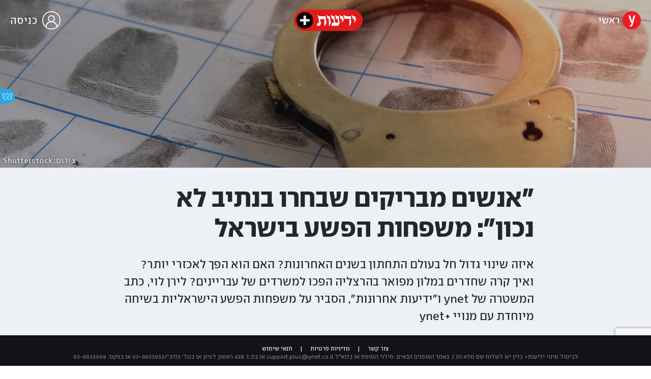

--- FILE ---
content_type: text/html; charset=utf-8
request_url: https://www.ynet.co.il/news/article/sk430xl99
body_size: 34340
content:

<!DOCTYPE html>
<!--date generated - 2026-01-22T09:46:13.106497Z-->
<html lang='he' >
<head>
    <meta charset="UTF-8">
    <meta http-equiv="Pragma" content="no-cache"/>
    <title>&quot;אנשים מבריקים שבחרו בנתיב לא נכון&quot;: משפחות הפשע בישראל</title>
        <meta name="description" content="איזה שינוי גדול חל בעולם התחתון בשנים האחרונות? האם הוא הפך לאכזרי יותר? ואיך קרה שחדרים במלון מפואר בהרצליה הפכו למשרדים של עבריינים? לירן לוי, כתב המשטרה של ynet ו&amp;quot;ידיעות אחרונות&amp;quot;, הסביר על משפחות הפשע הישראליות בשיחה מיוחדת עם מנויי +ynet "/><meta property="vr:marketing content" content="0"/><link rel='canonical' href='https://www.ynet.co.il/news/article/sk430xl99'>
        <meta itemprop="name" content="&quot;אנשים מבריקים שבחרו בנתיב לא נכון&quot;: משפחות הפשע בישראל">
        
        <meta itemprop="description" content="איזה שינוי גדול חל בעולם התחתון בשנים האחרונות? האם הוא הפך לאכזרי יותר? ואיך קרה שחדרים במלון מפואר בהרצליה הפכו למשרדים של עבריינים? לירן לוי, כתב המשטרה של ynet ו&quot;ידיעות אחרונות&quot;, הסביר על משפחות הפשע הישראליות בשיחה מיוחדת עם מנויי +ynet ">
                <meta property="og:type" content="article"/>
                <meta property="og:url" content="https://www.ynet.co.il/news/article/sk430xl99"/>
                <meta property="og:title" content="&quot;אנשים מבריקים שבחרו בנתיב לא נכון&quot;: משפחות הפשע בישראל"/>
                <meta property="og:description" content="איזה שינוי גדול חל בעולם התחתון בשנים האחרונות? האם הוא הפך לאכזרי יותר? ואיך קרה שחדרים במלון מפואר בהרצליה הפכו למשרדים של עבריינים? לירן לוי, כתב המשטרה של ynet ו&quot;ידיעות אחרונות&quot;, הסביר על משפחות הפשע הישראליות בשיחה מיוחדת עם מנויי +ynet "/>
                <meta property="og:image" content="https://ynet-pic1.yit.co.il/picserver5/crop_images/2022/06/22/r1gc9Pl9c/r1gc9Pl9c_0_0_1000_563_0_large.jpg"/>
                <meta property="og:site_name" content="ynet"/>
                <meta property="article:published_time" content="2022-06-23T06:01:05.069837Z"/>
                <meta property="article:update_time" content="2022-06-23T06:01:05.069837Z"/>
                <meta property="og:IsPay" content="1"/>
                <meta property="article:content_tier" content="locked"/>
            
                <meta name="twitter:card" content="summary_large_image"/>
                <meta name="twitter:url" content="https://www.ynet.co.il/news/article/sk430xl99"/>
                <meta name="twitter:title" content="&quot;אנשים מבריקים שבחרו בנתיב לא נכון&quot;: משפחות הפשע בישראל"/>
                <meta name="twitter:description" content="איזה שינוי גדול חל בעולם התחתון בשנים האחרונות? האם הוא הפך לאכזרי יותר? ואיך קרה שחדרים במלון מפואר בהרצליה הפכו למשרדים של עבריינים? לירן לוי, כתב המשטרה של ynet ו&quot;ידיעות אחרונות&quot;, הסביר על משפחות הפשע הישראליות בשיחה מיוחדת עם מנויי +ynet "/>
                <meta name="twitter:image" content="https://ynet-pic1.yit.co.il/picserver5/crop_images/2022/06/22/r1gc9Pl9c/r1gc9Pl9c_0_0_1000_563_0_large.jpg"/>
                
                <link rel="dns-prefetch" href="https://securepubads.g.doubleclick.net/">
                <link rel="dns-prefetch" href="https://totalmedia2.ynet.co.il/">
            
            <meta property="vr:title" content='&quot;אנשים מבריקים שבחרו בנתיב לא נכון&quot;: משפחות הפשע בישראל'/>
            <meta property="vr:image_credit" content='צילום: Shutterstock'/>
            <meta property="vr:published_time" content="2022-06-23T06:01:05.069837Z"/>
            <meta property="vr:image" content="https://ynet-pic1.yit.co.il/picserver5/crop_images/2022/06/22/r1gc9Pl9c/r1gc9Pl9c_0_0_1000_563_0_large.jpg"/>
            <meta property="vr:author" content='מערכת +ynet'/>
            <meta property="vr:category" content="SpecialProjects"/>
        <meta property="vr:type" content="video"/><meta name="viewport" content="width=1920">
                <meta name="application-name" content="ynet"/>
            <meta property='channel-name' content='חדשות'/>
            
            <meta name='can-recommend' content="true" />
            <meta property="publishedPageId" content="41907">
            <meta property="sub-channel-ID" content="2/424">
            <meta property="sub-channel-name" content="חדשות/מיוחד">
            <meta property="recommended content" content="false">
<link href="https://ynet-pic1.yit.co.il/Common/frontend/site/prod/ynet.ea4b937e8247563515e04e9d9b7c92e8.css" rel="stylesheet"/><link href="https://ynet-pic1.yit.co.il/Common/frontend/site/prod/yplus.1132896b044c3e108bea0975f1830f63.css" rel="stylesheet"/> 
                  <script async src="https://securepubads.g.doubleclick.net/tag/js/gpt.js"></script>  
                <link rel="shortcut icon" type="image/x-icon" href="https://www.ynet.co.il/images/favicon/favicon_premium.ico"/>
                <script>
                    function YitPaywallCallback() {
                        YitPaywall.platform = 'WCM';
                        YitPaywall.freePath = "/news/article/sk430xl99";
                        YitPaywall.premiumPath = "/articles/premium/id/sk430xl99";
                        localStorage.setItem('wcmFreePath',YitPaywall.freePath);
                    }
                </script>
                <script type="text/javascript" src="https://www.ynet.co.il/Common/Api/Scripts/paywall/paywall_new-v3_5_3.js" charset="UTF-8"></script><script> window.articleId = "sk430xl99"</script>
                <script>
                    dataLayer = [{ 
                         
                        
                'hostname': 'ynet.co.il',
                'pageName': '/news/article/sk430xl99',
                'dcPath': '2.News-424.SpecialProjects',
                'contentPageType': 'Ynet+ Article',
                'userId': window.YitPaywall && YitPaywall.user && YitPaywall.user.props ? YitPaywall.user.props.userId : '',
                'user_type': window.YitPaywall && YitPaywall.user && YitPaywall.user.props ? (YitPaywall.user.props.user_type || '').toLowerCase() : 'guest',
                'piano_id': window.YitPaywall && YitPaywall.user && YitPaywall.user.props ? YitPaywall.user.props.piano_id : '',
                'display': window.matchMedia('(prefers-color-scheme: dark)').matches ? 'dark_mode' : 'light_mode',
                'channel_name': 'חדשות',
             
                        
                    'articleID': 'sk430xl99',
                    'authorName': 'מערכת +ynet',
                    'articleTags': 'משטרה, חיסול, עבריינים',
                    'datePublished': '2022-06-23 09:01:05',
                    'dateModified': '2022-06-23 09:01:05',
                    'sponsoredContent': 'No',
                    'wordCount': '496',
                    'editor': 'ynet',
                    'statistics_name': 'News',
                    'channelName': 'חדשות',
                    'commentsCount': 0,
                    'videosCount': 1,
                    'article_class': 'premium',
                 
                        
                        'articleStatus': 'Close',
                        'plusArticlesPVs': '1',
                        'articleType': 'Guide',
                        'articleTopic': 'Society, Crime, History, Politics and Human Interaction',
                        'articleSource': 'ynet+',
                        'videoCount': '1',
                     
                    }];
                </script>
                <script>
                    (function (w, d, s, l, i) {
                        w[l] = w[l] || [];
                        w[l].push({
                            'gtm.start': new Date().getTime(), 
                            event: 'gtm.js'
                        });
                        var f = d.getElementsByTagName(s)[0], j = d.createElement(s), dl = l != 'dataLayer' ? '&l=' + l : '';
                        j.async = true; 
                        j.src = 'https://www.googletagmanager.com/gtm.js?id=' + i + dl;
                        f.parentNode.insertBefore(j, f);
                    })(window, document, 'script', 'dataLayer', 'GTM-K69K2VK');
                </script>
            
            <script>
                function _isMobile() {
                    var isMobile = (/iphone|ipod|android|blackberry|fennec/).test
                    (navigator.userAgent.toLowerCase());
                    return isMobile;
                }

                var isMobile1 = _isMobile();
            </script>
        <script> window.defaultNativeVideoType = "flowplayer"</script>
               <script>
                var dcPath = "2.News-424.SpecialProjects"
                var dcTags = ['משטרה', 'חיסול', 'עבריינים']
                var dcContentID = "sk430xl99"
                var browsi_prebid_v3 = ""
                var show_inboard_v3 = ""
                var show_ynet_valuad = ""
                var show_blogs_ads = ""
              </script>
         
            <script type="application/ld+json">
                {
                  "@context": "http://schema.org",
                  "@type": "NewsArticle",
                  "mainEntityOfPage": {
                    "@type": "WebPage",
                    "@id": "https://www.ynet.co.il/news/article/sk430xl99"
                  },
                  "headline": "\"אנשים מבריקים שבחרו בנתיב לא נכון\": משפחות הפשע בישראל",
                  "image": [
    "https://ynet-pic1.yit.co.il/picserver5/crop_images/2022/02/15/r1GpRV11Fk9/r1GpRV11Fk9_0_0_1280_720_0_large.jpg",
    "https://ynet-pic1.yit.co.il/picserver5/crop_images/2022/02/27/HyLlzVhOxc/HyLlzVhOxc_0_0_3000_1688_0_large.jpg"
],
                  "datePublished": "2022-06-23T06:01:05.069837Z",
                  "dateModified": "2022-06-23T06:13:34.012041Z",
                  "author": {
                    "@type": "Person",
                    "name": "מערכת +ynet"
                  },
                  "publisher": {
                    "@type": "Organization",
                    "name": "ynet",
                    "logo": {
                      "@type": "ImageObject",
                      "url": "https://www.ynet.co.il/images/ynet_logo.jpg"
                    }
                  },
                  "description": "איזה שינוי גדול חל בעולם התחתון בשנים האחרונות? האם הוא הפך לאכזרי יותר? ואיך קרה שחדרים במלון מפואר בהרצליה הפכו למשרדים של עבריינים? לירן לוי, כתב המשטרה של ynet ו\"ידיעות אחרונות\", הסביר על משפחות הפשע הישראליות בשיחה מיוחדת עם מנויי +ynet ",
                  "wordCount": "496",
                  "commentCount": "0",
                  "genre": "2.News-424.SpecialProjects",
                  "isAccessibleForFree": "False",
                  "keywords": "משטרה,חיסול,עבריינים",
                  "articleBody": "",
                  
                  ",hasPart": {
                                    "@type": "WebPageElement",
                                    "isAccessibleForFree": "False",
                                    "cssSelector": ".ArticleBodyComponent"
                                }
                }
            </script>
        
        <script type="application/ld+json">
            {
    "description": "איזה שינוי גדול חל בעולם התחתון בשנים האחרונות? האם הוא הפך לאכזרי יותר? ואיך קרה שחדרים במלון מפואר בהרצליה הפכו למשרדים של עבריינים? לירן לוי, כתב המשטרה של ynet ו&quot;ידיעות אחרונות&quot;, הסביר על משפחות הפשע הישראליות בשיחה מיוחדת עם מנויי +ynet ",
    "@type": "WebPage",
    "url": "https://www.ynet.co.il/news/article/sk430xl99",
    "@context": "http://schema.org",
    "breadcrumb": {
        "itemListElement": [
            {
                "@type": "ListItem",
                "position": 1,
                "item": {
                    "@type": "WebSite",
                    "@id": "https://www.ynet.co.il/news",
                    "name": "חדשות -  סיקורים, מבזקים וכתבות מהארץ והעולם"
                }
            },
            {
                "@type": "ListItem",
                "position": 2,
                "item": {
                    "@type": "WebSite",
                    "@id": "https://www.ynet.co.il/news/category/424",
                    "name": "מיוחד"
                }
            }
        ],
        "@type": "BreadcrumbList"
    },
    "name": "&quot;אנשים מבריקים שבחרו בנתיב לא נכון&quot;: משפחות הפשע בישראל"
}
        </script>
                <script type="application/ld+json">
                    {
    "@type": "Organization",
    "sameAs": [
        "https://www.facebook.com/ynetnews/",
        "https://twitter.com/ynetalerts",
        "https://www.linkedin.com/company/ynet",
        "https://he.wikipedia.org/wiki/Ynet",
        "https://plus.google.com/112891305134962825195"
    ],
    "url": "https://www.ynet.co.il",
    "logo": "https://www.ynet.co.il/images/ynet_logo.jpg",
    "@context": "http://schema.org",
    "name": "ynet"
}
                </script><script>var video_ad_yncd = "sk430xl99";var video_analytics_src = "ynet";var video_ad_iu = "/6870/ynet/desktop/preroll.video/news";var video_ad_description_url = "https://www.ynet.co.il/news/article/sk430xl99";var video_ad_iu_mobile = "/6870/ynet/mobileweb_{device}/preroll.video/news";</script><script defer type="text/javascript" src="https://ynet-pic1.yit.co.il/Common/frontend/site/prod/vendors-widgets.517f9e40f1da85aafc4b.js"></script><script>var YITSiteWidgets=YITSiteWidgets||[];</script><script defer type="text/javascript" src="https://ynet-pic1.yit.co.il/Common/frontend/site/prod/widgets.c860bcc6c33d254d9084.js"></script>
                        <script src="https://cdn.flowplayer.com/releases/native/3/stable/flowplayer.min.js"></script>
         <link rel="stylesheet" href="https://cdn.flowplayer.com/releases/native/3/stable/style/flowplayer.css" />
          <script src="https://cdn.flowplayer.com/releases/native/3/stable/plugins/ads.min.js"></script>
         <script src="//cdn.flowplayer.com/releases/native/3/stable/plugins/cuepoints.min.js"></script>
         <script src="https://cdn.flowplayer.com/releases/native/3/stable/plugins/ga4.min.js"></script>
         <script src="https://cdn.flowplayer.com/releases/native/3/stable/plugins/keyboard.min.js"></script>
         <script src="https://cdn.flowplayer.com/releases/native/3/stable/plugins/share.min.js"></script>
         <script src="https://cdn.flowplayer.com/releases/native/3/stable/plugins/qsel.min.js"></script>
          <script src="https://cdn.flowplayer.com/releases/native/3/stable/plugins/asel.min.js"></script>
          <script src="https://cdn.flowplayer.com/releases/native/3/stable/plugins/hls.min.js"></script>
          <script src="https://cdn.flowplayer.com/releases/native/3/stable/plugins/float-on-scroll.min.js"></script>
		  <script>window.isGa4=1</script>
<script src="https://cdn.flowplayer.com/releases/native/3/stable/plugins/dash.min.js"></script>
                        <script type="text/javascript" src="https://imasdk.googleapis.com/js/sdkloader/ima3.js"></script>
                        <script src="https://cdn.flowplayer.com/releases/native/translations/flowplayer.lang.he.js"></script> 
                    
<!--wcm pixel 4842 -->
<script>
window.addEventListener("load",function (){
const  premiumBtn = document.getElementById("register_premium")
const thirdItem = document.querySelectorAll(".rtl-premium")[3]
if(premiumBtn ){
premiumBtn .innerHTML = "הצטרפו כעת!";
}
if(thirdItem){
thirdItem.innerHTML = "אירועים, הטבות והרצאות למנויים";
}
})
</script>
<!--wcm pixel 701 -->
<script>                 
    googletag.cmd.push(function () {               
        googletag.pubads().setTargeting('Login_ynetplus', (YitPaywall && YitPaywall.user) ?'yes' : 'no');             
    });            
</script>
<!--wcm pixel 3421 -->
<style> .fp-ad-container .fp-color-text { color: #ffffff; font-weight: 700; line-height: 1.8em; } </style>
<!--wcm pixel 11022 -->
<style>
    .flowplayer .fp-title {
        display: none !important;
    }
</style>
<!--wcm pixel 9382 -->
<script type="text/javascript" src="https://ynet-pic1.yit.co.il/Common/Api/Scripts/jquery-3.6.3.min.js"></script>
<!--wcm pixel 13222 -->
<script async src="https://cdn.taboola.com/webpush/publishers/1070106/taboola-push-sdk.js"></script>

<!--wcm pixel 1421 -->
<style>
.YnetPremiumLogin>.loggedUser >.headerIcon{display:none;}
.YnetPremiumLogin>.loggedUser >span{width:120px;}
.categorySubNavigation ul li.selected a::before {display:none}
.categorySubNavigation ul li.selected a[style] {color:unset ! important}
.categorySubNavigation ul li.selected a[style]:hover { color: #FF0000!important;}
.YnetMultiStripComponenta.multiRows{
    width: calc(100% + 13px);
    margin: 0 -6px 0 -7px;
}
.YnetMultiStripComponenta.multiRows> div {
    margin: 0 6px 0 7px;
}


</style>
<!--wcm pixel 1941 -->
<style>
.connect-us-widget .contactAuthor{display:none}

</style>
<!--wcm pixel 18453 -->
<meta name="robots" content="max-image-preview:large">
<!--wcm pixel 1077 -->
<style>
.INDmagnifier  #ads\.skyscraper,  .INDmagnifier  #ads\.ozen\.right {
display:none !important;
}
.INDmagnifier  #ads\.top, .INDmagnifier  #ads\.sargel {
zoom: 1 !important;
}
</style>
<!--wcm pixel 9882 -->
<script>
    window.WCM_POPULARITY_LINK = "https://stats.ynet.co.il/popularity/popularity.php"
</script>

<!--wcm pixel 9726 -->
<link rel="shortcut icon" type="image/x-icon" href="/images/favicon/favicon_1.ico"/>
<!--wcm pixel 9962 -->
<script> window.analyticsCode = ["G-B0H8ZSFBCE","UA-10772561-46"] </script>
<!--wcm pixel 9682 -->
<meta property="fb:app_id" content="117633148253098"/>

<!--wcm pixel 9802 -->
<script>
(function () {
	if (document.querySelector(".yplus")) return;
	const el = document.createElement("script");
	el.src = "https://upapi.net/pb/ex?w=5693168230072320&uponit=true";
	el.async = true;
	document.head.append(el);
})();
</script>
<!--wcm pixel 10126 -->
<script> window.fpToken = "eyJraWQiOiJ4U2ZXU1BxMWc5S0oiLCJ0eXAiOiJKV1QiLCJhbGciOiJFUzI1NiJ9.eyJjIjoie1wiYWNsXCI6NixcImlkXCI6XCJ4U2ZXU1BxMWc5S0pcIixcImRvbWFpblwiOltcInluZXQuY28uaWxcIl19IiwiaXNzIjoiRmxvd3BsYXllciJ9.79I56Jn993GYmssWK5TM2F_eJ7JX4ts1gK7MxGZ5iAZ2-PDdSBVaDJmTBdvfuO8hgNfIukEq1tVgc7E8qkKHpA"</script>
<!--wcm pixel 17202 -->
<script>
   window.paywall_login_url = "https://www.ynet.co.il/plus/newpaywall/login?redirect=/plus";
</script>
<!--wcm pixel 18366 -->
<script src="https://www.google.com/recaptcha/api.js?render=6LdkCNoaAAAAAJg58Ys8vT9dZqxqwK8B-eGzaXCf"></script>
<script> window.wcmCaptchaSiteKey = "6LdkCNoaAAAAAJg58Ys8vT9dZqxqwK8B-eGzaXCf"</script><script> window.siteID = "ynet"</script><script> window.fpIsFloating=1</script>
</head>
<body   class="font-moses">

<!--wcm pixel 3461 -->
<script>
setTimeout(function() {
    let div_id = "";
    let placement_id = "";
    let mode_id = "";
    const marketingArticle = window.wcm_marketingArticle ? " Remove Read More" : "";
    if (document.querySelector(".PremiumArticleHeaderComponenta")) {
        if (document.querySelector("#ynet_premium_blocked")) {
            /* premium close article */
            return;
        }
        /* premium open article */
        div_id = "taboola-mobile-mid-article-plus";
        placement_id = "Mid Article Plus" + marketingArticle;
        mode_id = "alternating-thumbnails-e-new";
    } else if (document.querySelector("#ArticleHeaderComponent")) {
        /* not premium article */
        div_id = 'taboola-mid-page-article-thumbnails-nd';
        placement_id = "Mid Page Article Thumbnails ND"+ marketingArticle;
        mode_id = "alternating-thumbnails-abc";
    } else {
        return;
    }
    let parent_div = ''
    let first_div_is_video = false
    let first_div_is_image = false
    let first_div_is_live = false
    let parent_divs = document.querySelectorAll("div.ArticleImageComponenta, .VideoComponenta, .VideoLiveComponenta");
    if (parent_divs[0]) {
        if (parent_divs[0].className.indexOf("VideoComponenta") > -1) {
            first_div_is_video = true
        }
	else if(parent_divs[0].className.indexOf("VideoLiveComponenta") > -1){
		first_div_is_live = true
		}
 else if (parent_divs[0].className.indexOf("ArticleImageComponenta") > -1 && !parent_divs[0].querySelector(".ArticleLinkedImageComponenta") && !parent_divs[0].querySelector(".ArticleWrappedImageComponenta")) {
            first_div_is_image = true
        }
    }
 
    if (first_div_is_video || first_div_is_image || first_div_is_live ) {
        parent_div = parent_divs[0]
    }
    if (parent_div) {
        const new_div = document.createElement("div");
        new_div.setAttribute("id", div_id);
        parent_div.parentNode.insertBefore(new_div, parent_div.nextSibling);
		if(new_div){
			addingThirdparagraphVideo(new_div)
			}
        window._taboola = window._taboola || [];
        _taboola.push({
            mode: mode_id,
            container: div_id,
            placement: placement_id,
            target_type: 'mix'
        });
    }
}, 100);

    function addingThirdparagraphVideo(new_div) {
        const element = new_div.parentNode;
        const parent = element.parentNode;
        const new_video_div = document.createElement("div");
        new_video_div.setAttribute("id", "Taboola-inline-video");
        const arrayOfDivs = Array.from(parent.children);
        const firstIndex = Array.from(parent.children).indexOf(element);
        const totalParag = arrayOfDivs.filter(item => item.classList.contains("text_editor_paragraph")).length;
        const allparag = document.querySelectorAll(".text_editor_paragraph");
        const paragAfterNewDiv = arrayOfDivs.slice(firstIndex).filter(item => item.classList.contains("text_editor_paragraph")).length;
        const lastParag = allparag[allparag.length-1]
        let textIndex = 0;
        if (paragAfterNewDiv > 2) {
            index = allparag.length - paragAfterNewDiv + 2;
            allparag[index].appendChild(new_video_div);
        }
        else if (paragAfterNewDiv === 0){
            parent.appendChild(new_video_div)
        }
        else{
            lastParag.appendChild(new_video_div);
        }
    }
</script>

<!--wcm pixel 9542 -->
<style>
div.fc-ccpa-root {
    position: fixed !important;
    bottom: 50px !important;
    width: 100% !important;
}
</style>

<!--wcm pixel 2061 -->
<script>
window.addEventListener('load', (event) => {
    try{
                setTimeout(function(){ 
                                document.querySelector('video').muted = false;
                }, 3000);
                }catch(e){}
});
</script>

<!--wcm pixel 3541 -->
<style>
@media only screen and (max-width: 768px) and (orientation: portrait) and (prefers-color-scheme: dark),
 only screen and (max-width: 900px) and (orientation: landscape) and (prefers-color-scheme: dark){
.taboola-general-feed .item-label-href *,
.taboola-general .item-label-href *,
.tbl-feed-container .item-label-href * 
{
color:#fff ! important;
-webkit-text-fill-color:#fff ! important;
}
.trc_rbox_container{
background:#000! important}
}
</style>
<!--wcm pixel 9562 -->
<script>
window.disableAppNativeVideo = true
</script>
<!--wcm pixel 821 -->
<style>
video.vjs-tech {
	height : unset !important;
}
</style>
            <noscript><iframe src="https://www.googletagmanager.com/ns.html?id=GTM-K69K2VK"
            height="0" width="0" style="display:none;visibility:hidden"></iframe></noscript>
        
            <script>
                !function (t, e) {
                    "use strict";
                    var i = "classList", n = function (t, i) {
                        var n = i || {};
                        this.trigger = t, this.rate = n.rate || 500, this.el = e.getElementsByClassName("iframe-lightbox")[0] || "", this.body = this.el ? this.el.getElementsByClassName("body")[0] : "", this.content = this.el ? this.el.getElementsByClassName("content")[0] : "", this.href = t.dataset.src || "", this.paddingBottom = t.dataset.paddingBottom || "", this.onOpened = n.onOpened, this.onIframeLoaded = n.onIframeLoaded, this.onLoaded = n.onLoaded, this.onCreated = n.onCreated, this.onClosed = n.onClosed, this.init()
                    };
                    n.prototype.init = function () {
                        var t = this;
                        this.el || this.create();
                        var e = function (t, e) {
                            var i, n, o, s;
                            return function () {
                                o = this, n = [].slice.call(arguments, 0), s = new Date;
                                var a = function () {
                                    var d = new Date - s;
                                    d < e ? i = setTimeout(a, e - d) : (i = null, t.apply(o, n))
                                };
                                i || (i = setTimeout(a, e))
                            }
                        }(function (e) {
                            e.preventDefault(), t.open()
                        }, this.rate);
                        this.trigger.addEventListener("click", e)
                    }, n.prototype.create = function () {
                        var t = this, n = e.createElement("div");
                        this.el = e.createElement("div"), this.content = e.createElement("div"), this.body = e.createElement("div"), this.el[i].add("iframe-lightbox"), n[i].add("backdrop"), this.content[i].add("content"), this.body[i].add("body"), this.el.appendChild(n), this.content.appendChild(this.body), this.contentHolder = e.createElement("div"), this.contentHolder[i].add("content-holder"), this.contentHolder.appendChild(this.content), this.el.appendChild(this.contentHolder), e.body.appendChild(this.el), n.addEventListener("click", function () {
                            t.close()
                        });
                        var o = function () {
                            t.isOpen() || (t.el[i].remove("is-showing"), t.body.innerHTML = "")
                        };
                        this.el.addEventListener("transitionend", o, !1), this.el.addEventListener("webkitTransitionEnd", o, !1), this.el.addEventListener("mozTransitionEnd", o, !1), this.el.addEventListener("msTransitionEnd", o, !1), this.callCallback(this.onCreated, this)
                    }, n.prototype.loadIframe = function () {
                        var t = this;
                        this.iframeId = "iframe-lightbox" + Date.now(), this.body.innerHTML = '<iframe src="' + this.href + '" name="' + this.iframeId + '" id="' + this.iframeId + '" onload="this.style.opacity=1;" style="opacity:0;border:none;" scrolling="no" webkitallowfullscreen="true" mozallowfullscreen="true" allowfullscreen="true" height="166" frameborder="no"></iframe>', function (n, o) {
                            e.getElementById(n).onload = function () {
                                this.style.opacity = 1, o[i].add("is-loaded"), t.callCallback(t.onIframeLoaded, t), t.callCallback(t.onLoaded, t)
                            }
                        }(this.iframeId, this.body)
                    }, n.prototype.open = function () {
                        this.loadIframe(), this.paddingBottom ? this.content.style.paddingBottom = this.paddingBottom : this.content.removeAttribute("style"), this.el[i].add("is-showing"), this.el[i].add("is-opened"), this.callCallback(this.onOpened, this)
                    }, n.prototype.close = function () {
                        this.el[i].remove("is-opened"), this.body[i].remove("is-loaded"), this.callCallback(this.onClosed, this)
                    }, n.prototype.isOpen = function () {
                        return this.el[i].contains("is-opened")
                    }, n.prototype.callCallback = function (t, e) {
                        "function" == typeof t && t.bind(this)(e)
                    }, t.IframeLightbox = n
                }("undefined" != typeof window ? window : this, document);
            </script>
        <div id="site_container" class="font-moses"><div><div class="hContainer ynet yplus article articleContainer"><script>window.dateFormat="dmy", window.timezone="Asia/Jerusalem", window.languageCode ="he-IL"</script><script>
window.currentPlayingYoutubePlayer = window.currentPlayingYoutubePlayer || null;
window.YoutubeAPIControlller  = {
        _queue: [],
        _isLoaded: false,

        load: function (component) {
            // if the API is loaded just create the player
            if (this._isLoaded) {
                component.createPlayer()
            } else {
                this._queue.push(component)
            }
        },

        loadAPI: function () {
            // load the api
            var tag = document.createElement('script');
            tag.src = "https://www.youtube.com/iframe_api";
            var firstScriptTag = document.getElementsByTagName('script')[0];
            firstScriptTag.parentNode.insertBefore(tag, firstScriptTag);

            var that = this;
            window.onYouTubeIframeAPIReady = function() {
                that._isLoaded = true
                for (let i = that._queue.length; i--;) {
                    that._queue[i].createPlayer()
                }
                that._queue = []
            }
        },
    }
    setTimeout(function(){window.YoutubeAPIControlller.loadAPI()}, 1000);
</script><span><span id="rkNmakGd1IWx"></span><script>window.YITSiteWidgets.push(['rkNmakGd1IWx','SiteLinkLightBoxInjector',{}]);</script></span><span><span id="BkrQaJzu1I11l"></span><script>window.YITSiteWidgets.push(['BkrQaJzu1I11l','SiteAnalyticsInjector',{"analyticsObject":{"dc_path":"","page_title":"\"אנשים מבריקים שבחרו בנתיב לא נכון\": משפחות הפשע בישראל","cid":"","yid":"","page_type":"article","ad_blocker":false,"channel_name":"חדשות","user_status":0,"article_id":"sk430xl99","author_name":"מערכת +ynet","editor_name":"","date_modified":"2022-06-23T06:01:05.069Z","date_published":"2022-06-23T06:01:05.069Z","videos_count":1,"sponsored_content":false,"word_count":496,"article_tags":["משטרה","עבריינים","חיסול"],"comments_count":0},"mainClassName":"hContainer ynet yplus article articleContainer"}]);</script></span><div style="width:100%;direction:ltr;margin:0 auto" class="RelativeElementsContainer site_page_root"><div class="layoutContainer" style="position:relative;min-height:0;padding-bottom:0;width:100%;margin:0 auto;box-sizing:border-box"><div tabindex="0" class="layoutItem Premium-Article-Image-Title" style="position:relative;top:0;left:0;margin-bottom:30px"><div style="height:100%"><span><span id="ByIm6kz00kUbe"><div class="PremiumArticleTitleImageComponenta" style="--screen-width:1920px"><div class="YplusMenu"><div class="yPlusStyckyHeader" id="styckyNav"><div class="PremiumHeader yPlusPageHeader"><a href="https://www.ynet.co.il" class="rightLogo"><img src="/Common/images/y-logo.png"/><span>    ראשי</span></a><div class="rightSideHeader"><a href="https://www.ynet.co.il/plus" class="yedioth-plus-logo"></a></div><div class="menuWrapper"><div class="YnetArticlePremiumPianoLogin"></div></div></div></div><div class="yPlusHeader"><div class="PremiumHeader yPlusPageHeader"><a href="https://www.ynet.co.il" class="rightLogo"><img src="/Common/images/y-logo.png"/><span>    ראשי</span></a><a href="https://www.ynet.co.il/plus" class="yedioth-plus-logo"></a><div class="menuWrapper"><div class="YnetArticlePremiumPianoLogin"></div></div></div><div class="YplusNavigationList transparent"></div></div></div><div class="bgDiv" title=" צילום: Shutterstock" style="background-image:url(&quot;https://ynet-pic1.yit.co.il/picserver5/crop_images/2022/06/22/Syv95Plcq/Syv95Plcq_0_0_1920_500_0_xx-large.jpg&quot;);background-repeat:no-repeat"><span class="imgCredit">צילום: Shutterstock</span></div></div></span><script>window.YITSiteWidgets.push(['ByIm6kz00kUbe','SitePremiumArticleTitleImageComponenta',{"curCatId":null,"isMenuVisible":false,"menuItems":[{"title":"חדשות","link":"https://www.ynet.co.il/plus/news","linkTarget":{"lightBoxOpacity":70,"lightBoxWidth":803,"lightBoxBgColor":"#000000","linkOpenType":"same","lightBoxHeight":700},"catId":"30312"},{"title":"בריאות","link":"https://www.ynet.co.il/plus/health","linkTarget":{"lightBoxOpacity":70,"lightBoxWidth":803,"lightBoxBgColor":"#000000","linkOpenType":"same","lightBoxHeight":700},"catId":"30316"},{"title":"יחסים","link":"https://www.ynet.co.il/plus/relationships","linkTarget":{"lightBoxOpacity":70,"lightBoxWidth":803,"lightBoxBgColor":"#000000","linkOpenType":"same","lightBoxHeight":700},"catId":"32434"},{"title":"תרבות ובידור","link":"https://www.ynet.co.il/plus/entertainment","linkTarget":{"lightBoxOpacity":70,"lightBoxWidth":803,"lightBoxBgColor":"#000000","linkOpenType":"same","lightBoxHeight":700},"catId":"30315"},{"title":"כלכלה","link":"https://www.ynet.co.il/plus/economy","linkTarget":{"lightBoxOpacity":70,"lightBoxWidth":803,"lightBoxBgColor":"#000000","linkOpenType":"same","lightBoxHeight":700},"catId":"30313"},{"title":"רכב","link":"https://www.ynet.co.il/plus/wheels","linkTarget":{"lightBoxOpacity":70,"lightBoxWidth":803,"lightBoxBgColor":"#000000","linkOpenType":"same","lightBoxHeight":700},"catId":"30320"},{"title":"אוכל","link":"https://www.ynet.co.il/plus/food","linkTarget":{"lightBoxOpacity":70,"lightBoxWidth":803,"lightBoxBgColor":"#000000","linkOpenType":"same","lightBoxHeight":700},"catId":"30318"},{"title":"חופש","link":"https://www.ynet.co.il/plus/vacation","linkTarget":{"lightBoxOpacity":70,"lightBoxWidth":803,"lightBoxBgColor":"#000000","linkOpenType":"same","lightBoxHeight":700},"catId":"30319"},{"title":"מדע","link":"https://www.ynet.co.il/plus/environment","linkTarget":{"lightBoxOpacity":70,"lightBoxWidth":803,"lightBoxBgColor":"#000000","linkOpenType":"same","lightBoxHeight":700},"catId":"32432"}],"imgHeight":500,"image":{"imageUrl":"https://ynet-pic1.yit.co.il/picserver5/crop_images/2022/06/22/Syv95Plcq/Syv95Plcq_0_0_1920_500_0_xx-large.jpg","imageCaption":" צילום: Shutterstock","imageCredit":"צילום: Shutterstock"},"siteId":"ynet","seachPageLink":"https://www.ynet.co.il/plus/search","parentSiteLink":"https://www.ynet.co.il","mainLogoLink":"https://www.ynet.co.il/plus","ynetPlusMenuItems":[{"title":" כתבות ידיעות+","link":{"link":{"description":" פלוס","isSeriesVOD":false,"publishedLink":"https://www.ynet.co.il/plus","id":"304"},"type":"CATEGORY"},"linkTarget":{"lightBoxOpacity":70,"lightBoxWidth":803,"lightBoxBgColor":"#000000","linkOpenType":"same","lightBoxHeight":700},"userType":"REGISTERED"},{"title":"שירות לקוחות<br>","link":{"link":{"description":"https://www.ynet.co.il/plus/newpaywall/contactus","publishedLink":"https://www.ynet.co.il/plus/newpaywall/contactus","id":"https://www.ynet.co.il/plus/newpaywall/contactus"},"type":"EXTERNAL_URL"},"linkTarget":{"lightBoxOpacity":70,"lightBoxWidth":803,"lightBoxBgColor":"#000000","linkOpenType":"same","lightBoxHeight":700},"userType":"REGISTERED"},{"title":"ניהול חשבון","link":{"link":{"description":"https://www.ynet.co.il/plus/newpaywall/myaccount","publishedLink":"https://www.ynet.co.il/plus/newpaywall/myaccount","id":"https://www.ynet.co.il/plus/newpaywall/myaccount"},"type":"EXTERNAL_URL"},"linkTarget":{"lightBoxOpacity":70,"lightBoxWidth":803,"lightBoxBgColor":"#000000","linkOpenType":"same","lightBoxHeight":700},"userType":"REGISTERED"}]}]);</script></span></div></div></div><div class="layoutContainer" style="position:relative;min-height:0;padding-bottom:0;width:820px;margin:0 auto;box-sizing:border-box"><div tabindex="0" class="layoutItem Premium Article Header" style="position:relative;top:0;left:0;margin-bottom:0"><div class="PremiumArticleHeaderComponenta"><div class="title">&quot;אנשים מבריקים שבחרו בנתיב לא נכון&quot;: משפחות הפשע בישראל</div><div class="subTitle">איזה שינוי גדול חל בעולם התחתון בשנים האחרונות? האם הוא הפך לאכזרי יותר? ואיך קרה שחדרים במלון מפואר בהרצליה הפכו למשרדים של עבריינים? לירן לוי, כתב המשטרה של ynet ו&quot;ידיעות אחרונות&quot;, הסביר על משפחות הפשע הישראליות בשיחה מיוחדת עם מנויי +ynet </div><div class="bottomSection"><div class="publicationDetails"><div class="author"><span rel="author" itemprop="author" itemtype="https://schema.org/Person"><span itemprop="name">מערכת +ynet</span></span></div><div class="date"><span class="publishedLabel">פורסם: </span>23.06.22|09:01 </div></div><span><span id="S1vQa1zu1Lbl"><div class="PremiumArticleHeaderShareButtons"><div class="whatsapp icon-pf"></div><div class="mail icon-pf"></div><div class="twitter icon-pf"></div><div class="facebook icon-pf"></div></div></span><script>window.YITSiteWidgets.push(['S1vQa1zu1Lbl','PremiumArticleHeaderShareButtons',{"title":"\"אנשים מבריקים שבחרו בנתיב לא נכון\": משפחות הפשע בישראל"}]);</script></span></div></div></div></div><div class="layoutContainer" style="position:relative;min-height:0;padding-bottom:0;width:820px;margin:0 auto;box-sizing:border-box"><div class="dynamicHeightItemsColumn" style="position:relative;display:inline-block;vertical-align:top;top:0;left:0;width:820px"><div tabindex="0" class="layoutItem article-body" style="width:820px;margin-bottom:20px"><div id="ArticleBodyComponent" class="ArticleBodyComponent selectableShareable for-print "><div class="textEditor_container readOnly"><div class="DraftEditor-root DraftEditor-alignRight"><div class="DraftEditor-editorContainer"><div class="public-DraftEditor-content" contenteditable="false" spellcheck="false" style="outline:none;user-select:text;-webkit-user-select:text;white-space:pre-wrap;word-wrap:break-word"><div data-contents="true"><div class="text_editor_paragraph rtl" data-block="true" data-editor="br1m9" data-offset-key="bgum0-0-0"><div data-offset-key="bgum0-0-0" class="public-DraftStyleDefault-block public-DraftStyleDefault-rtl"><span><span><span id="SkuQ61G001U11g"></span><script>window.YITSiteWidgets.push(['SkuQ61G001U11g','SiteArticlePremiumCutter',{"siteName":"ynet","resourceId":"sk430xl99"}]);</script></span></span><span data-offset-key="bgum0-1-0"><span data-text="true">אכזריים, מתוחכמים – ולא פוחדים משוטרים. אלה הם האנשים ששולטים בפשע המאורגן בישראל לפי העיתונאי לירן לוי, שהגיע לשיחה מיוחדת עם מנויי +ynet. </span></span></div></div><figure data-block="true" data-editor="br1m9" data-offset-key="9n3to-0-0" contenteditable="false"><div class="VideoComponenta" data-componenta-id="SkyyzPl9q"><div class="articleVideoComponenta isStikyness "><span><span id="ByKQ6yzuJ8We"></span><script>window.YITSiteWidgets.push(['ByKQ6yzuJ8We','SiteVideoMedia',{"data":{"mediaType":"MEDIA_VIDEO","url":"https://vodpkg.ynethd.com/0622/a094cdd2f2da10ff71be0903b52469c4-hd720.mp4/manifest.mpd","downGradeUrl":"https://progressive-video-ynet.ynethd.com/0622/a094cdd2f2da10ff71be0903b52469c4-hd720.mp4","poster":"https://ynet-pic1.yit.co.il/cdn-cgi/image/format=auto/picserver5/videos_pic/2022/06/22/ZUSSD9YCH/image.png","isPlayerBarVisible":true,"isAutoPlaying":true,"isLoopPlaying":false,"isMuteAvailable":false,"isSoundButtonVisible":true,"isBigVideo":true,"youtube_id":null,"height":null,"width":null,"mediaId":598769,"blockAbroadViews":false,"credit":"","title":"משפחות הפשע בישראל","aspectRatio":null,"duration":2094.933333,"categoryId":2},"videoSettings":{"hideVideoAds":false},"runArticleAutoPlayLogic":true,"popupText":"הקישור הועתק ללוח","siteLayoutType":"desktop","videoCategoryId":2}]);</script></span><div class="videoInfo"><div class="art_video_caption_credit_wrapper"><div id="art_video_caption_id" class="art_video_caption"><span disabled="" class="" contenteditable="false">משפחות הפשע בישראל - ההרצאה המלאה</span></div><div id="art_video_credit_id" class="art_video_credit"><span disabled="" class="" contenteditable="false"></span></div></div><span><span id="Hy9X61GdJLZe"><div class="videoComponentaShare"><div id="fbShare"><img src="https://www.ynet.co.il/Common/Api/Scripts/youtube/facebook-s.png" class="share-image"/></div><div id="twShare"><img src="https://www.ynet.co.il/Common/Api/Scripts/youtube/twitter-s.png" class="share-image"/></div></div></span><script>window.YITSiteWidgets.push(['Hy9X61GdJLZe','SiteArticleVideoComponentaShareButtons',{"articleLink":"https://www.ynet.co.il/news/article/sk430xl99","title":"\"אנשים מבריקים שבחרו בנתיב לא נכון\": משפחות הפשע בישראל"}]);</script></span></div></div></div></figure><div class="text_editor_paragraph rtl" data-block="true" data-editor="br1m9" data-offset-key="8nbb4-0-0"><div data-offset-key="8nbb4-0-0" class="public-DraftStyleDefault-block public-DraftStyleDefault-rtl"><span data-offset-key="8nbb4-0-0"><span data-text="true">לוי, כתב המשטרה של ynet ו&quot;ידיעות אחרונות&quot;, הסביר במהלך השיחה על השינויים שעברו משפחות הפשע בארץ – בעיקר מאז פרשת 512, שבמהלכה נעצרו ראשי ארגוני הפשע הבכירים בישראל. &quot;אחרי הפרשה הזו הפוקוס עבר למגזר הערבי. יש עדיין גם משפחות פשע יהודיות, אבל התחזקו משפחות כמו אבו-לטיף, חרירי וג&#x27;רושי&quot;. </span></span></div></div><div class="text_editor_paragraph rtl" data-block="true" data-editor="br1m9" data-offset-key="2ofcn-0-0"><div data-offset-key="2ofcn-0-0" class="public-DraftStyleDefault-block public-DraftStyleDefault-rtl"><span data-offset-key="2ofcn-0-0" style="font-weight:bold"><span data-text="true">הרצאות נוספות למנויים:</span></span></div></div><ul class="public-DraftStyleDefault-ul" data-offset-key="9f1g-0-0"><li class="public-DraftStyleDefault-unorderedListItem public-DraftStyleDefault-reset public-DraftStyleDefault-depth0 public-DraftStyleDefault-listRTL" data-block="true" data-editor="br1m9" data-offset-key="9f1g-0-0"><div data-offset-key="9f1g-0-0" class="public-DraftStyleDefault-block public-DraftStyleDefault-rtl"><a id="HJj76JG00y811x" href="https://www.ynet.co.il/dating/couples/article/hj11pc2pi9#autoplay" target="_blank"><span data-offset-key="9f1g-0-0" style="font-weight:bold"><span data-text="true">המטפל הזוגי רועי צור מסביר איך שומרים על תשוקה בזוגיות</span></span></a></div></li><li class="public-DraftStyleDefault-unorderedListItem public-DraftStyleDefault-depth0 public-DraftStyleDefault-listRTL" data-block="true" data-editor="br1m9" data-offset-key="5h5ft-0-0"><div data-offset-key="5h5ft-0-0" class="public-DraftStyleDefault-block public-DraftStyleDefault-rtl"><a id="rknXTyz00y8be" href="https://www.ynet.co.il/articles/0,7340,L-6014212,00.html" target="_blank"><span data-offset-key="5h5ft-0-0" style="font-weight:bold"><span data-text="true"> פרופ&#x27; אבשלום אליצור מדבר על פרשנות החלומות שלנו</span></span></a></div></li><li class="public-DraftStyleDefault-unorderedListItem public-DraftStyleDefault-depth0 public-DraftStyleDefault-listRTL" data-block="true" data-editor="br1m9" data-offset-key="823uq-0-0"><div data-offset-key="823uq-0-0" class="public-DraftStyleDefault-block public-DraftStyleDefault-rtl"><a id="Sy6Q6kGu1I11l" href="https://www.ynet.co.il/health/article/b1h5sqjwk" target="_blank"><span data-offset-key="823uq-0-0" style="font-weight:bold"><span data-text="true">ד&quot;ר אנאבלה שקד מסבירה איך הימנעות מעשייה פוגעת בנו</span></span></a></div></li></ul><div class="text_editor_paragraph rtl" data-block="true" data-editor="br1m9" data-offset-key="ihjf-0-0"><div data-offset-key="ihjf-0-0" class="public-DraftStyleDefault-block public-DraftStyleDefault-rtl"><span data-offset-key="ihjf-0-0"><span data-text="true">דרכי הפעולה השתנו גם הן: &quot;הם נהיו הרבה יותר אכזריים, והם למדו את השיטות של המשטרה&quot;. מי שכרגע עומדים במוקד העניין המשטרתי הם בעיקר אנשי משפחת אבו-לטיף, משפחה דרוזית מכפר ראמה שהפכה לאימת הצפון. חלק מאנשיה הצליחו לחמוק ממעצרים ולברוח לחו&quot;ל – לטורקיה ולמרוקו – אבל ממשיכים לנהל משם את הארגון.</span></span></div></div><div class="text_editor_paragraph rtl" data-block="true" data-editor="br1m9" data-offset-key="64f93-0-0"><div data-offset-key="64f93-0-0" class="public-DraftStyleDefault-block public-DraftStyleDefault-rtl"><span data-offset-key="64f93-0-0" style="font-weight:bold"><span data-text="true">לא רוצים לפספס אף כתבה? </span></span><a id="S107aJzdJLWl" href="https://t.me/ynetplus" target="_blank"><span data-offset-key="64f93-1-0" style="font-weight:bold"><span data-text="true">הירשמו לערוץ הטלגרם שלנו</span></span></a></div></div><div class="text_editor_paragraph rtl" data-block="true" data-editor="br1m9" data-offset-key="7h4m-0-0"><div data-offset-key="7h4m-0-0" class="public-DraftStyleDefault-block public-DraftStyleDefault-rtl"><span data-offset-key="7h4m-0-0"><span data-text="true">השליטה בפשע אולי עברה מגזר, אבל מתברר שבתחום הזה דווקא שוררת אחווה בין העמים. &quot;בסופו של דבר כל ארגון פשע עובד בטריטוריה שלו ובחברה שלו, אבל יש שיתופי פעולה בין ארגונים, גם בין ערביים ליהודיים&quot;. לוי מספר גם שאפילו במהלך מבצע שומר החומות, כשכל הארץ בערה והיחסים בין ערבים ויהודים הגיעו לשפל, בין ארגוני הפשיעה לא נוצרו חיכוכים. &quot;שם העסקים עבדו כרגיל – בהתאם לאינטרסים&quot;.</span></span></div></div><figure data-block="true" data-editor="br1m9" data-offset-key="9u8ps-0-0" contenteditable="false"><div class="ArticleImageComponenta full_wide firstImageInArticle firstImageInArticleBody"><a class="gelleryOpener" aria-label="open article gallery" data-image-id="ArticleImageData.H1lM4GDl55" id="image_ArticleImageData.H1lM4GDl55"><div class="galleryCounterExpand"><span class="numOfImg">2</span> צפייה בגלריה </div><div class="expand" aria-hidden="true"></div><img id="ReduxEditableImage_ArticleImageData.H1lM4GDl55" src="https://ynet-pic1.yit.co.il/cdn-cgi/image/f=auto,w=740,q=75/picserver5/crop_images/2022/02/15/r1GpRV11Fk9/r1GpRV11Fk9_0_0_1280_720_0_x-large.jpg" alt="זירת האירוע בכפר כנא" title="זירת אירוע בצפון לאחר ניסיון חיסול (צילום:  כב״ה צפון) " aria-hidden="false"/></a><span class="mobileView"><img id="ReduxEditableImage_ArticleImageData.H1lM4GDl55" src="https://ynet-pic1.yit.co.il/cdn-cgi/image/f=auto,w=740,q=75/picserver5/crop_images/2022/02/15/r1GpRV11Fk9/r1GpRV11Fk9_0_0_1280_720_0_x-large.jpg" alt="זירת האירוע בכפר כנא" title="זירת אירוע בצפון לאחר ניסיון חיסול (צילום:  כב״ה צפון) " aria-hidden="false"/></span><div class="ImageDetails"><div class="ImageCaption"><span disabled="" class="" contenteditable="false">זירת אירוע בצפון לאחר ניסיון חיסול</span></div><div class="ImageCredit">(<span disabled="" class="" contenteditable="false">צילום:  כב״ה צפון</span>)</div></div></div></figure><div class="text_editor_paragraph rtl" data-block="true" data-editor="br1m9" data-offset-key="8ht8q-0-0"><div data-offset-key="8ht8q-0-0" class="public-DraftStyleDefault-block public-DraftStyleDefault-rtl"><span data-offset-key="8ht8q-0-0"><span data-text="true">עם המשטרה, מן הסתם, מערכת היחסים היא אחרת: &quot;משפחות הפשע לא מכבדות את המשטרה. העבריינים לא מפחדים ממנה. הם מסתכלים עכשיו על מה שקורה – על הפגיעה במעמד שלה, על הנטישה של שוטרים – ואני מניח שהם מחייכים. כל מה שעובר עכשיו על המשטרה גורם למשפחות הפשע הרבה נחת&quot;. אבל הפושעים עדיין מעוניינים במודיעין על המשטרה, שמושג על ידי גיוס אנשים מבפנים. &quot;ארגוני הפשע כל הזמן מנסים להשיג חפרפרות בתוך המשטרה כדי לקבל מידע, ועם השכר הנמוך ששוטרים מקבלים – לא תמיד קשה להשיג את העזרה הזו&quot;.</span></span></div></div><div class="text_editor_paragraph rtl" data-block="true" data-editor="br1m9" data-offset-key="4b345-0-0"><div data-offset-key="4b345-0-0" class="public-DraftStyleDefault-block public-DraftStyleDefault-rtl"><span data-offset-key="4b345-0-0"><span data-text="true">רובנו מרגישים רחוקים מכל ההתרחשויות האלימות סביב עבריינים כבדים, אבל לאנשים הללו יש השפעה על חיי היומיום בישראל. כי כמו שיש שיתופי פעולה, יש גם מלחמות בין ארגונים, והמלחמות הללו מגיעות לרחובות – בעיקר במהלך ניסיונות חיסול שחוזרים שוב ושוב לכותרות. גל החיסולים מדגים, לדבריו של לוי, עד כמה קל לפשוע בישראל של היום. &quot;קל מאוד להשיג כיום נשק בלתי חוקי ומטענים. אפשר להשיג בדארקנט, אפשר ללמוד באינטרנט איך ליצור מטען. מאוד קל לחולל פשיעה פה, וכל הרציחות שקרו לאחרונה מוכיחות את זה&quot;.</span></span></div></div><figure data-block="true" data-editor="br1m9" data-offset-key="5cbkm-0-0" contenteditable="false"><div class="ArticleImageComponenta full_wide"><a class="gelleryOpener" aria-label="open article gallery" data-image-id="ArticleImageData.H1gwimvgqc" id="image_ArticleImageData.H1gwimvgqc"><div class="galleryCounterExpand"><span class="numOfImg">2</span> צפייה בגלריה </div><div class="expand" aria-hidden="true"></div><img id="ReduxEditableImage_ArticleImageData.H1gwimvgqc" src="https://ynet-pic1.yit.co.il/cdn-cgi/image/f=auto,w=740,q=75/picserver5/crop_images/2022/02/27/HyLlzVhOxc/HyLlzVhOxc_0_0_3000_1688_0_x-large.jpg" alt="תיעוד מהמבצע המשטרתי למעצר נאסר חרירי" title="&#x27;&#x27;הם לא פוחדים מהמשטרה&#x27;&#x27;. מבצע מעצר של בכיר בארגון פשע (צילום: דוברות המשטרה ) " aria-hidden="false"/></a><span class="mobileView"><img id="ReduxEditableImage_ArticleImageData.H1gwimvgqc" src="https://ynet-pic1.yit.co.il/cdn-cgi/image/f=auto,w=740,q=75/picserver5/crop_images/2022/02/27/HyLlzVhOxc/HyLlzVhOxc_0_0_3000_1688_0_x-large.jpg" alt="תיעוד מהמבצע המשטרתי למעצר נאסר חרירי" title="&#x27;&#x27;הם לא פוחדים מהמשטרה&#x27;&#x27;. מבצע מעצר של בכיר בארגון פשע (צילום: דוברות המשטרה ) " aria-hidden="false"/></span><div class="ImageDetails"><div class="ImageCaption"><span disabled="" class="" contenteditable="false">''הם לא פוחדים מהמשטרה''. מבצע מעצר של בכיר בארגון פשע</span></div><div class="ImageCredit">(<span disabled="" class="" contenteditable="false">צילום: דוברות המשטרה </span>)</div></div></div></figure><div class="text_editor_paragraph rtl" data-block="true" data-editor="br1m9" data-offset-key="akrjq-0-0"><div data-offset-key="akrjq-0-0" class="public-DraftStyleDefault-block public-DraftStyleDefault-rtl"><span data-offset-key="akrjq-0-0"><span data-text="true">במהלך השיחה, שהועברה בשידור חי בזום, לוי גם ענה על שאלות שהגיעו מהצופים. בין היתר נשאל על ההתנהלות הכלכלית של הארגונים, והבהיר שגם אם הם לא עובדים עם בנקים, יש להם אנשי כספים וידע שמאפשר להם להלבין מיליונים. &quot;ראשי ארגוני הפשיעה הם אנשים חכמים. אם הם לא היו מתעסקים בפשיעה הם היו יכולים להיות אנשי עסקים או אנשי היי-טק. הם מבריקים. הם פשוט בחרו בנתיב הלא נכון של החיים&quot;.</span></span></div></div><div class="text_editor_paragraph rtl" data-block="true" data-editor="br1m9" data-offset-key="a3mrb-0-0"><div data-offset-key="a3mrb-0-0" class="public-DraftStyleDefault-block public-DraftStyleDefault-rtl"><span data-offset-key="a3mrb-0-0"><span data-text="true">אז מה מבדיל בין כנופיות לארגונים מסודרים? איפה פועלות משפחות הפשע, והאם ניתן למגר את האלימות שלהן? תשובות לשאלות הללו ואחרות אפשר למצוא בשיחה עם לוי, שההקלטה שלה מובאת פה במלואה.</span></span></div></div></div></div></div></div></div></div></div></div></div><div class="layoutContainer" style="position:relative;min-height:0;padding-bottom:0;width:820px;margin:0 auto;box-sizing:border-box"><div tabindex="0" class="layoutItem Article Yplus Feed" style="position:relative;top:0;left:0;margin-bottom:0"><span class="no-print"><div style="height:100%"><div id="taboola-below-article-thumbnails-plus"></div></div></span></div></div><div class="layoutContainer" style="position:relative;min-height:0;padding-bottom:0;width:820px;margin:0 auto;box-sizing:border-box"><div class="dynamicHeightItemsColumn" style="position:relative;display:inline-block;vertical-align:top;top:0;left:0;width:820px"><div tabindex="0" class="layoutItem Talkbacks-widget" style="width:820px;margin-bottom:20px"><span class="no-print"><span><span id="Bkk46yzd1L11l"><div class="SiteArticleComments " id="SiteArticleComments"><div><div class="PremiumArticleCommentsTopTabUI"><div class="tab"><div class="tabTextWraper"><span>לכתבה זו התפרסמו </span><span> 0  </span><span>תגובות ב- </span><span>0 </span><span>דיונים</span></div></div><div class="topPanel"><button class="newCommentBtn" title="תגובה חדשה"><span>הוספת תגובה</span></button></div></div></div><div class="mainFormWrapper"><div class="PremiumAddCommentFormUI hide"><div class="AddCommentForm"><div class="AddCommentFormContainer"><div class="topTitleWrapper"><span class="formTitle">  הוספת תגובה חדשה </span><button class="closeBtnWrapper" title="סגור"><span class="closeIcon"></span><span>סגירה</span></button></div><div class="userDetailsInputs"><input class="userDetailsInput inputStyle" maxLength="20" value="" placeholder="שם"/><input class="userDetailsInput inputStyle" maxLength="35" value="" placeholder="דוא&quot;ל"/></div><div class="commentInputs"><input type="text" class="title inputStyle" maxLength="60" value="" placeholder="כותרת"/><textarea class="comment inputStyle" type="text" maxLength="4000" placeholder="תוכן תגובה"></textarea></div><div class="bottomPanel"><div class="termsOfService"> אין לשלוח תגובות הכוללות מידע המפר את<a href="https://www.ynet.co.il/article/bkswwa3sn" target="_blank" title=" תנאי השימוש" style="margin:auto 5px">תנאי השימוש של Ynet</a> לרבות דברי הסתה, דיבה וסגנון החורג מהטעם הטוב.</div><div class="bottomPanelRow"><button class="sendBtn" id="addCommentSendButton" title="שלח תגובה"><span>שלח תגובה</span></button></div></div></div></div></div></div><div class="commentsContainer"></div> </div></span><script>window.YITSiteWidgets.push(['Bkk46yzd1L11l','SiteArticleComments',{"articleId":"sk430xl99","domain":"https://www.ynet.co.il","lang":"he","isLtr":false,"isGptType":false,"displayType":"premium","isGrid1280":false,"version":1,"showFormWhenEmpty":false}]);</script></span></span></div></div></div><div class="layoutContainer" style="position:relative;min-height:0;padding-bottom:0;width:100%;margin:0 auto;box-sizing:border-box"><div tabindex="0" class="layoutItem yplus-footer" style="position:relative;top:0;left:0;margin-bottom:0"><span class=""><div style="height:100%"><footer class="yPlusFooter" id="yplusFooter"><span><span id="BylEpkzu1LWx"> <div class="footerCopyright"><a href="" target="_blank" id="contactUs">צור קשר</a>|<a href="" target="_blank">מדיניות פרטיות</a>|<a href="" target="_blank">תנאי שימוש</a></div><div class="moreInfo">לביטול מינוי <span style="display:inline-block;direction:ltr">+ידיעות</span> כדין יש לשלוח שם מלא ות.ז. באחד האופנים הבאים: מילוי הטופס או בדוא&quot;ל <a href="mailto:support.plus@ynet.co.il">support.plus@ynet.co.il</a>  או בת.ד. 438 ראשון לציון או בטל&#x27; 3773*/03-6933933 או בפקס: 03-6933999</div><button class="accessibiltyFixedBtn" id="INDmenu-btn-fixed" title="אתר נגיש" aria-labelledby="INDbtnTooltip" accessKey="m"></button></span><script>window.YITSiteWidgets.push(['BylEpkzu1LWx','yplusAccessibiltyFixedBtn',{}]);</script></span></footer></div></span></div></div></div><span><span id="ryWE6kMdyUZx"></span><script>window.YITSiteWidgets.push(['ryWE6kMdyUZx','SiteScrollToTopButton',{}]);</script></span><span><span id="BJMVa1GOJIZg"></span><script>window.YITSiteWidgets.push(['BJMVa1GOJIZg','SiteArticleImagesGallery',{"images":[{"url":"https://ynet-pic1.yit.co.il/picserver5/wcm_upload/2022/02/15/r1GpRV11Fk9/photo_2022_02_15_12_47_41.jpg","imageId":"ArticleImageData.H1lM4GDl55","publishedLink":"https://ynet-pic1.yit.co.il/cdn-cgi/image/f=auto,w=740,q=75/picserver5/crop_images/2022/02/15/r1GpRV11Fk9/r1GpRV11Fk9_0_0_1280_720_0_xxx.jpg","originalId":"r1GpRV11Fk9","x":0,"y":0,"width":1280,"height":720,"rotate":0,"credit":"צילום:  כב״ה צפון","caption":"זירת אירוע בצפון לאחר ניסיון חיסול","alt":"זירת האירוע בכפר כנא","originalCaption":"זירה זירת רכב שרוף נשרף עשן כיבוי אש כפר כנא רכב התהפך הפוך אלמונים ירו ירי יריות לעבר נהג נסיון חיסול","notes":"הגיע מחסן שעלאן","editData":null,"editedImageUrl":"","fsError":0,"compositeType":null,"compositeTypeId":null},{"url":"https://ynet-pic1.yit.co.il/picserver5/wcm_upload/2022/02/27/HyLlzVhOxc/DSC_5461.JPG","imageId":"ArticleImageData.H1gwimvgqc","publishedLink":"https://ynet-pic1.yit.co.il/cdn-cgi/image/f=auto,w=740,q=75/picserver5/crop_images/2022/02/27/HyLlzVhOxc/HyLlzVhOxc_0_0_3000_1688_0_xxx.jpg","originalId":"HyLlzVhOxc","x":0,"y":0,"width":3000,"height":1688,"rotate":0,"credit":"צילום: דוברות המשטרה ","caption":"''הם לא פוחדים מהמשטרה''. מבצע מעצר של בכיר בארגון פשע","alt":"תיעוד מהמבצע המשטרתי למעצר נאסר חרירי","originalCaption":"יאחב\"ל להב 433 עצרו מעצר ראש משפחת פשע נאסר חרירי משפחה חשד ל סחיטה באיומים משטרה משטרת ישראל פשיעה עבריינים ו קשירת קשר לפשע מבצע משטרתי ","notes":"","editData":null,"editedImageUrl":"","fsError":0,"compositeType":null,"compositeTypeId":null}],"articleId":"sk430xl99","isLtr":false}]);</script></span><span><span id="H1mET1GOJIWl"><div class="tradingview-widget-container"> </div></span><script>window.YITSiteWidgets.push(['H1mET1GOJIWl','StockPopUp',{}]);</script></span></div></div></div>
            <script>
                var isAbroad = false;
            </script>
         
<!--wcm pixel 8742 -->
<style>
.yplus.article .yPlusFooter .footerCopyright .accessibilityBtn{
    background-image: url("[data-uri]");
    position: fixed;
    left: -17px;
    bottom: 100px;
    width: 55px;
    height: 46px;
    background-repeat: no-repeat;
    background-size: contain;
    background-position: center;
    border: 0;
    background-color: transparent;
    cursor: pointer;
    z-index: 1000;
}
</style>
<!--wcm pixel 4502 -->
<style>
.yPlusFooter .footerCopyright .accessibilityBtn #INDmenu-btn{
background: transparent ! important;
padding: 0 ! important;
}
  .yPlusFooter .footerCopyright  #INDloader {
                display: none !important;
            }

</style>
<!--wcm pixel 18433 -->
<script type="text/javascript">
setTimeout(() => {
    (function() {
        window._taboola = window._taboola || [];
       const premiumArticles = document.querySelector(".yplus.articleContainer");
       if(premiumArticles){
    _taboola.push({
            mode: 'alternating-thumbnails-plus', container: 'taboola-below-article-thumbnails-plus',
            placement: 'Below Article Thumbnails Plus', target_type: 'mix'
        });
        try {
            if (window.taboola_video_loaded === undefined) {
                window.taboola_video_loaded = true;
                _taboola.push({
                    mode: 'alternating-thumbnails-feed-plus', container: 'taboola-below-player', placement:
                    'Below Player', target_type: 'mix'
                });
            }
        } catch (e) {
        }
       }
   
    })();
}, 100);
 
</script>
<!--wcm pixel 18432 -->
<script type="text/javascript">
    window._taboola = window._taboola || [];
    const premiumArticles = document.querySelector(".yplus.articleContainer");
    if (premiumArticles) {
        _taboola.push({ 'article': 'auto', tracking: 'utm_source=Taboola_internal&utm_medium=organic' });
        !function (e, f, u, i) {
            if (!document.getElementById(i)) {
                e.async = 1;
                e.src = u;
                e.id = i;
                f.parentNode.insertBefore(e, f);
            }
        }(document.createElement('script'),
            document.getElementsByTagName('script')[0],
            '//cdn.taboola.com/libtrc/ynet-ynet-/loader.js',
            'tb_loader_script');
        if (window.performance && typeof window.performance.mark == 'function') {
            window.performance.mark('tbl_ic');
        }
    }
 
</script>
<!--wcm pixel 3961 -->
<script>
//desktop and responsive
(function() {
    const HContainer = document.querySelector(".hContainer");
    if (window.location.href.includes("/plus/")  || (HContainer.classList.contains("yplus"))) {
	        return;
    }
    let brandmetrics_script = document.createElement('script');
    brandmetrics_script.src = 'https://cdn.brandmetrics.com/survey/script/c4433875000248c68b996b8e34503a0b.js';
    brandmetrics_script.async = true;
    document.body.appendChild(brandmetrics_script);
})();
</script>

<!--wcm pixel 8702 -->
<script async="true" src="https://tags.dxmdp.com/tags/a5beb245-2949-4a76-95f5-bddfc2ec171c/dmp-provider.js" type="text/javascript"></script>
<!--wcm pixel 8323 -->
<script>window.podcastsShareLinksList = {}</script>
<script src="https://images1.ynet.co.il/static/Common/javascript/podcast_share_links16.js"></script>

<!--wcm pixel 13642 -->
<style>
.font-moses .grid1280_2 .ArticleBodyComponent .pHeader{
font-size:22px ! important;
}
</style>
<!--wcm pixel 7443 -->
<script>
(function() {
  /** CONFIGURATION START **/
  var author = "ynet";
  if (window.dcCG == "article") {
   meta_author = document.querySelector("meta[property='vr:author']");
   author = (meta_author) ? (meta_author.getAttribute("content") ? meta_author.getAttribute("content") : "ynet") : "ynet";
  }
  var section = (window.dcCG == "article" ? window.dataLayer[0].statistics_name : 
  (window.dcCG == "home" ? "Central" : window.dataLayer[0].pageName.substring("1").split("/")[0])) || "Ynet";
  var new_cat = section.charAt(0).toUpperCase();
  var capitalize_cat = new_cat + section.slice(1);
  var _sf_async_config = window._sf_async_config = (window._sf_async_config || {});
  _sf_async_config.uid = 20691;
  _sf_async_config.domain = 'ynet.co.il'; //CHANGE THIS TO THE ROOT DOMAIN
  _sf_async_config.flickerControl = false;
  _sf_async_config.useCanonical = true;
  _sf_async_config.useCanonicalDomain = true;
  _sf_async_config.sections = capitalize_cat; // CHANGE THIS TO YOUR SECTION NAME(s)
  _sf_async_config.authors = author; // CHANGE THIS TO YOUR AUTHOR NAME(s)
  /** CONFIGURATION END **/
  function loadChartbeat() {
      var e = document.createElement('script');
      var n = document.getElementsByTagName('script')[0];
      e.type = 'text/javascript';
      e.async = true;
      e.src = '//static.chartbeat.com/js/chartbeat.js';
      n.parentNode.insertBefore(e, n);
  }
  loadChartbeat();
})();
</script>

<!--wcm pixel 9262 -->
<script>
  setTimeout(() => {
    const yplusArticle = document.querySelector('.articleContainer.yplus')
    if (!yplusArticle)
      return

    document
      .querySelectorAll('.YplusStripComponenta, .YPlusLoadMoreComponenta')
      .forEach((element) => {
        element
          .querySelector('a')
          ?.addEventListener('click', () => {
            window.dataLayer.push({
              event_name: 'Article_Events',
              Category: 'Ynet+ - Article Source',
              Action: 'Lounge - Articles Feed',
              Label: window.articleid,
            })
          })
      })
    document
      .querySelector('.YnetPremiumHeaderLogin')
      ?.querySelector('a')
      ?.addEventListener('click', () => {
        window.dataLayer.push({
          event: 'Login_Events',
          Category: 'Ynet+ - Login',
          Action: 'Login Source',
          Label: 'Ynet+ Article - Header',
        })
      })
    document
      .querySelector('.menuOption.logout')
      ?.addEventListener('click', () => {
        window.dataLayer.push({
          event: 'Login_Events',
          Category: 'Ynet+ - Logout',
          Action: 'Logout Source',
          Label: 'Ynet+ Article - Header',
        })
      })
  }, 3000)
</script>
<!--wcm pixel 7402 -->
<style>
.grid1280_2.ynet .ArticleTagsComponent .tagName:hover a{
 color:#222221 ! important;
}
</style>

<!--wcm pixel 8542 -->
<script>
addEventListener("load", () => {
var a = document.querySelector(".SiteVerticalArticleSocialShare_Wrapper #spotimCmtCounter");
if(a){ 
var text = a.innerText;
document.querySelector(".ArticleHeaderComponent1280  #spotimCmtCounter").innerText = text;
};
});

</script>
<!--wcm pixel 11662 -->
<script>
(function() {
    const HContainer = document.querySelector(".hContainer");
    if (window.location.href.includes("/plus/")  || (HContainer.classList.contains("yplus"))) {
	        return;
    }
    let skim_script = document.createElement('script');
    skim_script.src = 'https://s.skimresources.com/js/258637X1742964.skimlinks.js';
    skim_script.async = true;
    document.body.appendChild(skim_script);
})();
</script>

<!--wcm pixel 7262 -->
<style>
 .grid1280_2 .ArticleBodyComponent .public-DraftEditor-content > div > *:last-child{
margin-bottom:3px  ! important; 
}
.grid1280_2  .SiteArticleContact .foundMistake{
margin-bottom:5px  ! important; 
}

</style>
<!--wcm pixel 6924 -->
<style>
.SiteArticleContact{
margin-top:0 ! important;
}
</style>

<!--wcm pixel 18325 -->
 
<!--wcm pixel 8445 -->
<script>
window['YITSiteWidgetsCallbacks'] = window['YITSiteWidgetsCallbacks'] || [];
window['YITSiteWidgetsCallbacks'].push(() => {

	document.querySelectorAll('.aod-player-copy-link-btn').forEach(elem => {
		elem.addEventListener('click', function(event) {
			let podcastName = "";
			
			if (event.target?.closest(".multi-audio-componenta") !== null) {
				podcastName = event.target?.closest(".slotView")?.querySelector(".slotTitle")?.innerText;
			} else if (event.target?.closest(".audio-podcast-player") !== null) {
				podcastName = event.target?.closest(".audio-podcast-player")?.querySelector(".podcast-title-rpf")?.innerText;
			}
		
			window.dataLayer = window.dataLayer || []
			window.dataLayer.push({
				event: "GA_Events",
				Category: "Share",
				Action: `Audio - ${podcastName || ""}`,
				Label: "Copy Link"
			});
		});
	});
});
</script>

<!--wcm pixel 3642 -->
<script>
setTimeout((function() {
    const referrer = document.referrer;
    if (referrer) {
	const a = document.createElement("a");
        a.href = referrer;
        let isSameDomain = window.location.hostname === a.hostname;
        if (isSameDomain) {
		return;
	}
    	history.replaceState(null, document.title, location.pathname+"#!/replace");
	history.pushState(null, document.title, location.pathname);
    	window.addEventListener("popstate", function() {
    	if(location.hash === "#!/replace") {
            history.replaceState(null, document.title, location.pathname);
            setTimeout(function(){
              location.replace("https://www.ynet.co.il/");
            },0);
      	}
    	}, false);
    }
}()), 1000);
</script>

<!--wcm pixel 4342 -->
<style>
.YnetHeader .BottomHeaderArea .mainNav #wcm_SearchDisplay{
width: 56px;
}
.YnetHeader .BottomHeaderArea .mainNav #wcm_SearchDisplay .searchIcon{
width:100% ! important
}
</style>
<!--wcm pixel 7642 -->
<style>
 .grid1280_2 .ArticleBodyComponent .public-DraftEditor-content > div > *:last-child{
margin-bottom:3px  ! important; 
}
.grid1280_2  .SiteArticleContact .foundMistake{
margin-bottom:5px  ! important; 
}

</style>

<!--wcm pixel 14364 -->
<script defer>document.addEventListener('load', function(d, s, id) {
  var js, fjs = d.getElementsByTagName(s)[0];
  if (d.getElementById(id)) return;
  js = d.createElement(s);
  js.id = id;
  js.src = 'https://widget.prod.equally.ai/equally-widget.min.js';
  fjs.parentNode.insertBefore(js, fjs);
  window.EquallyAI = {
    openToolbox: () => window.addEventListener('equally-ai:ready', () => window.EquallyAI.openToolbox()),
    showLauncher: () => window.addEventListener('equally-ai:ready', () => window.EquallyAI.showLauncher()),
    hideLauncher: () => window.addEventListener('equally-ai:ready', () => window.EquallyAI.hideLauncher()),
  };
}(document, 'script', 'equallyWidget'));
!window.EQUALLY_AI_API_KEY && (window.EQUALLY_AI_HIDE_LAUNCHER = true, window.EQUALLY_AI_API_KEY = '7gcy23wq2h56kv997zvb5rrun8gatcd3', intervalId = setInterval(function() {
  window.EquallyAi && (clearInterval(intervalId), window.EquallyAi = new EquallyAi);
}, 500));</script> 

<!--wcm pixel 18374 -->
<style>
.YnetHeader .BottomHeaderArea .mainNav #wcm_MenuDisplay > *, .YnetHeader .BottomHeaderArea .mainNav #wcm_SearchDisplay > *, .YnetHeader .BottomHeaderArea .mainNav .navList > div > *{
flex-shrink:0;
}
</style>
<!--wcm pixel 9902 -->
<script>
document.querySelectorAll(".hContainer, .mContainer").forEach((container,index)=>{
if (window.location.href.includes("/plus/") || (container.classList.contains("yplus"))) {
    tp = window.tp || [];
    tp.push(["setTags", ["isPay"]]);
}
});
</script>
<!--wcm pixel 5982 -->
<script>

(function () {

 setTimeout(function() {

    function get_label(link) {
         let logo_label = 'ynet';
          if (link.includes("pplus")) {
             logo_label = 'Pplus';
         } else if (link.includes("calcalist")) {
              logo_label = 'Calcalist';
         } else if (link.includes("plus")) {
             logo_label = 'ynet Plus';
         } else if (link.includes("laisha")) {
             logo_label = 'Laisha';
         }
          return logo_label
     }

    document.querySelectorAll('.promoBtn, .logoLink, .tabTitleLogo, .ynetLogoInSticky, .YnetHeader .logo, .titleLink.rightTitleLink .rightTitleText .tabLogo, .YnetPremiumHeaderLogin .promoLabel').forEach(item => {
    if (item.className.indexOf("tabLogo") > -1 && item.src === '') {
            return;
    }
    let logo_link = "https://ynet.co.il";
        if (item.className.indexOf("logoLink") > -1) {
              logo_link = item.href;
        } else if (item.className.indexOf("promoLabel") > -1 || item.className.indexOf("promoBtn") > -1) {
              logo_link = "plus";
        } else if (item.parentNode.tagName == 'A') {
              logo_link = item.parentNode.getAttribute("href");
        } else if (item.parentNode.parentNode.tagName == 'A') {
             logo_link = item.parentNode.parentNode.getAttribute("href");
        }
       let ga_label = ((item.parentNode.parentNode.parentNode.querySelector('.YnetHeader') && !item.closest('.YnetPremiumHeaderLogin')) ||
       item.className.indexOf("ynetLogoInSticky") > -1) ? 'ynet' : get_label(logo_link);

       item.addEventListener('click', function(event) {

       let promoBtn_div = item.className.indexOf("promoBtn") > -1 || item.className.indexOf("promoLabel") > -1;
       let category_event = promoBtn_div ? 'Ynet+ - Registration' : 'Navigation Bar';
       let action_event = promoBtn_div ? 'Registration Source' : 'Logo Clicked';
       let label_event = promoBtn_div ? 'Ynet+ Componenta' : `${ga_label}`;
       
        window.dataLayer.push({
                event: 'GA_events',
                Category: category_event,
                Action: action_event,
                Label: label_event
        });
      });
    });

  window.addEventListener('scroll',(event) => {
    if (document.querySelector('.ynetLogoInSticky')) {
        let logo_sticky = document.querySelector('.ynetLogoInSticky');
        logo_sticky.addEventListener('click', function() {
            window.dataLayer.push({
            event: 'GA_events',
            Category: 'Navigation Bar',
            Action: 'Logo Clicked',
	        Label: 'ynet'
        });
      });
    }
});
}, 3000);
})();
</script>
<!--wcm pixel 15302 -->
<script async id="google-pcd-tag" src="https://pagead2.googlesyndication.com/pagead/js/pcd.js" data-audience-pixel="dc_iu=/6870/DFPAudiencePixel;dc_seg=8941443811"> </script>
<!--wcm pixel 6542 -->
<script src="https://butterfly-button.web.app/cdn/butterfly-plugin.js"></script>
<script>
    function hideBtn(){
      const btnEl =   document.querySelector(".butterflyButton");
      btnEl.style.display = "none";
    }
    function clickButton(){
        bf_ReporterPlugin.toggleButterflyReporter('944d8e2d-f3e2-409f-8d34-9db3c977618c', 'il', 'he')
        window.dataLayer.push({
            event: "GA_Event",
            Category: "butterfly button",
            Action: `butterfly clicked `
        });
    }
</script>
<div class="butterflyButton">
    <div class="blueBg">
        <img class="butterfly" onclick="clickButton()"
        src="https://butterfly-button.web.app/img/butterfly-logo-200.png" 
         alt="The Butterfly Button" />
    </div>
</div>

<style>
    .butterflyButton{
     position: fixed;
    top: 160px;
    left: 0;
    width: 44px;
    height: 44px;
    display: flex;
    align-items: flex-end;
   z-index:10;
    }
    .blueBg{
    width: 29px;
    height:29px;
    background: #24aae2;
    border-radius: 0 30px 30px 0;
    float: left;
    }
    .butterflyButton:hover{
        width: 54px;  
        transition: width .3s ease-in-out;
    }
    .butterflyButton:hover .blueBg{
    width:39px;
    transition: width .3s ease-in-out;
    }
 
.butterfly{
    height: 25px;
    float: right;
    text-align: center;
    line-height: 10px;
    cursor: pointer;
    padding: 2px;
}
</style>
<!--wcm pixel 8442 -->
<script>
window['YITSiteWidgetsCallbacks'] = window['YITSiteWidgetsCallbacks'] || [];
window['YITSiteWidgetsCallbacks'].push(() => {

	document.querySelectorAll('.spotify-signup-btn, .apple-podcasts-signup-btn, .google-podcasts-signup-btn').forEach(elem => {
		elem.addEventListener('click', function(event) {
			let registrationMethod = ""
			
			const categoryElement = document.querySelector('.audio-podcast-player .podcast-category-rpf');
			const podcastName = categoryElement ? categoryElement.innerText : "";
			const titleElement = document.querySelector('.audio-podcast-player .podcast-title-rpf');
			const episodeName = titleElement ? titleElement.innerText : "";
			
			if (elem.className.indexOf("spotify-signup-btn") > -1) {
				registrationMethod = "Spotify";
			} else if (elem.className.indexOf("apple-podcasts-signup-btn") > -1){
				registrationMethod = "Apple Podcasts";
			} else if (elem.className.indexOf("google-podcasts-signup-btn") > -1){
				registrationMethod = "Google Podcasts";
			}
		
			window.dataLayer = window.dataLayer || []
			window.dataLayer.push({
				event: "GA_Events",
				Category: "Podcast Registration",
				Action: `Podcast - ${podcastName} - ${episodeName}`,
				Label: `${registrationMethod}`
			});
		});
	});
});
</script>

<!--wcm pixel 16443 -->
<script>
window.addEventListener("load", () => {  
    const create_divs = (style, width, height, img, container, comp_version = "new") => {
        const div_icon = document.createElement('a');
        const div_img = document.createElement('img');
        div_icon.setAttribute("class",  "trauma_btn");
        div_icon.href = 'https://p.ynet.co.il/Avir?utm_source=ynet&utm_medium=referral&utm_campaign=avir';
        div_icon.target = "_blank";
        div_icon.setAttribute("style", style); 
        div_img.setAttribute("style", `width: ${width}px; height: ${height}px; flex-shrink:0;`); 
        div_img.src = `https://ynet-pic1.yit.co.il/Common/images/trauma_btn/${img}.svg`;
        container.appendChild(div_icon);
        div_icon.appendChild(div_img);
    }

    const desktop_header = document.querySelector(".headerTop .rightSideLinks");
    const articles_share_icons = document.querySelector(".SiteVerticalArticleSocialShare_Wrapper .SiteArticleSocialShareNew1280");

    if (desktop_header) {
        let weather_cont = document.querySelector(".headerWeatherSelect");
        let descriptionWeather = document.querySelector(".descriptionWeather");
        if (weather_cont) { 
            weather_cont.style.minWidth = "unset"; 
            let menuToggler = weather_cont.querySelector(".menuToggler");
            menuToggler.style.marginLeft = "0";
        }
        if (descriptionWeather) {descriptionWeather.style.marginLeft = "0";}
        create_divs("margin-left: 15px; display: flex; align-items: center; text-decoration: none;", "73", "20", "trauma_btn_horizontal_desktop_header", desktop_header);         
    }

    if (articles_share_icons)  {
        let copybtn = articles_share_icons.querySelector(".frontCopyButton");
        if (copybtn) copybtn.style.order = 1;
        create_divs("order: 0; margin: 7px 0 8px 0;", "47", "25", "trauma_btn_article_desktop", articles_share_icons);   
    }

// anatylics ga4

const { contentPageType, piano_id, user_type} = dataLayer[0];
		document.querySelectorAll(".trauma_btn").forEach((bt, index) => {
			bt.addEventListener("click", function (event) {
				if (window.pushGa4DataLayer) {
					window.pushGa4DataLayer(event, {
						event: "content_click",
						click_text: "קצת אוויר",
						content_type: "link",
						componenta_name: "header",
						click_destination: bt.href,
						user_type: user_type ? user_type : '',
						piano_id:piano_id ? piano_id :'',
						page_type: contentPageType ? contentPageType : '',
                                                 date_modified: window.dataLayer[0].dateModified,
				                 date_published: window.dataLayer[0].datePublished,
						position_in_componenta: 0,
					});
				}
			});
});
});
</script>

<!--wcm pixel 8202 -->
<style>
@media not screen and (max-width: 768px) and (orientation : portrait) and (prefers-color-scheme: dark), not screen and (max-width: 900px) and (orientation : landscape) and (prefers-color-scheme: dark){
    .article-commercial-promotion-container .product-container .title{
        color:#000 !important;
    }
    .article-commercial-promotion-container .product-container .inner-container .image-container.max-pf .image-title, .article-commercial-promotion-container .product-container .legal-text-container{
        color:#78787b ! important;
    }
}

</style>
<!--wcm pixel 9263 -->
<script>
  setTimeout(() => {
    const yplusArticle = document.querySelector('.articleContainer.yplus')
    if (yplusArticle)
      return

    document
      .querySelector('.YnetPremiumHeaderLogin')
      ?.querySelector('a')
      ?.addEventListener('click', () => {
        window.dataLayer.push({
          event: 'Login_Events',
          Category: 'Ynet+ - Login',
          Action: 'Login Source',
          Label: 'Ynet Article - Header',
        })
      })
  }, 3000)
</script>
<!--wcm pixel 13023 -->
<script>
(function () {
	window.YITSiteWidgetsCallbacks = window.YITSiteWidgetsCallbacks || [];
	window.YITSiteWidgetsCallbacks.push(() => {
		let logoGifShow = localStorage.getItem('logoGifShow');
		if (!logoGifShow) {
			updateLogo()
		} else {
			let lDate = new Date(logoGifShow);
			if (!isSameDate(lDate)) {
				updateLogo()
			}
		}
	});

	function updateLogo() {
		let logoImg = document.querySelector(".YnetHeader .logo img");
		localStorage.setItem('logoGifShow', new Date().toISOString());
		if (logoImg) logoImg.src = "//ynet.co.il/Common/images/optimize-logo2.gif"
	}

	function isSameDate(dateToCheck) {
		const today = new Date();
		const isSameDate =
			dateToCheck.getDate() === today.getDate() &&
			dateToCheck.getMonth() === today.getMonth() &&
			dateToCheck.getFullYear() === today.getFullYear();
		return isSameDate;
	}
})();
</script>
<!--wcm pixel 4782 -->
<script>

if(sessionStorage.getItem('Saved_Event_For_Tag_Manager')) {
window.dataLayer.push(JSON.parse(sessionStorage.getItem('Saved_Event_For_Tag_Manager')));
sessionStorage.removeItem('Saved_Event_For_Tag_Manager');
}

</script>

<!--wcm pixel 13583 -->
<style>
.TickerSliderComponenta.short .titleArea .tickerTitle:hover{
  color: #1417ac ! important;
}
.YnetHeader.light  .BottomHeaderArea .popUpmenu{
 padding: 13px 40px 48px ! important;
}
.YnetHeader.light .BottomHeaderArea .popUpmenu .linksGroups{
margin-top:10px! important}
.YnetHeader.light .BottomHeaderArea .popUpmenu .followUsLinks{
 bottom: 19px ! important;
  height: 30px ! important;
}
.YnetHeader.light .BottomHeaderArea .popUpmenu .followUsLinks .followUs {
 top: 0px ! important;
}
.YnetHeader.light .BottomHeaderArea .popUpmenu #mainAccessibilityButton #INDmenu-btn{
top:0 ! important}
</style>
<!--wcm pixel 7462 -->
<!-- Cloudflare Web Analytics --><script defer src='https://static.cloudflareinsights.com/beacon.min.js' data-cf-beacon='{"token": "e45439a1b8f4475dbdbb48fa4f9b1609"}'></script><!-- End Cloudflare Web Analytics -->
<!--wcm pixel 1701 -->
<script>
setTimeout(function() {
    window.$(".shareIcon1280.print").on("click", function() {
         window.dataLayer.push({
            event: "GA_Events",
            Category: "Print Article",
            Action: "Article Top",
            Label: window.articleId
        });
    });
}, 3000);
</script>
<!--wcm pixel 5634 -->
<script>
setTimeout(function() {
    window.$(".mainNav").on("click", "span", function() {
        window.dataLayer.push({
            event: "Navigation_Events",
            Category: "Navigation Bar",
            Action: "Header",
            Label: window.$(this).text()
        });
    });
    window.$(".linksGroups").on("click","span", function() {
        window.dataLayer.push({
            event: "Navigation_Events",
            Category: "Side Menu",
            Action: "Content",
            Label: window.$(this).text()
        });
    });
    
}, 3000);
</script>
<!--wcm pixel 1881 -->
<script>
setTimeout(function() {
let options = {};
let firstTime = true;
let observer = new IntersectionObserver(
    function handleTaboola(entries, observer) {
        entries.forEach(function(entry) {
            if (entry.isIntersecting && firstTime) {
                firstTime = false;
                window.dataLayer.push({
                    'taboolaFeedDisplay': '1',
                    'event': 'taboola_event',
                    'Category': 'Taboola',
                    'Action': 'Endless Feed',
                    'Label': 'Feed Displayed'
                });
                function pushVideo() {
                    let video_container = document.querySelector('._cm-video-ad._cm-ad-feed-manager');
                    if (video_container) {
                        window.dataLayer.push({
                            'taboolaFeedDisplay': '1',
                            'event': 'taboola_event',
                            'Category': 'Taboola',
                            'Action': 'Endless Feed',
                            'Label': 'Video Displayed'
                        });
                    }
                }
                setTimeout(pushVideo, 1000);
            }
        });
    }, options);
taboolaElementCategory = document.querySelector("#taboola-below-home-page-nd");
taboolaElementArticle = document.querySelector("#taboola-below-article-thumbnails-wide-nd");
if (taboolaElementCategory) {
    observer.observe(taboolaElementCategory);
} else if (taboolaElementArticle) {
    observer.observe(taboolaElementArticle);
}
}, 1000);
</script>
<!--wcm pixel 1681 -->
<script>
setTimeout(function() {
    window.$(".mistakeText").on("click", function() {
        window.dataLayer.push({
            event: "GA_Events",
            Category: "Redmail",
            Action: "Report To Red Mail",
            Label: window.articleId
        });
    });
    window.$(".redMail, .redMailText").on("click", function() {
        window.dataLayer.push({
            event: "GA_Events",
            Category: "Report Article Error",
            Action: "Article Top",
            Label: window.articleId
        });
    });
    window.$(".tagName").on("click", function() {
        window.dataLayer.push({
            event: "GA_Events",
            Category: "Tags",
            Action: "Click on Tag",
            Label: window.$(this).text()
        });
    });
    window.$(".SiteArticleSocialShareNew1280 .shareIcon1280.tb").on("click", function() {
        window.dataLayer.push({
            event: "GA_Events",
            Category: "Comments",
            Action: "Add a Comment From - Article Page Top Menu",
            Label: document.body.querySelector(".mainTitle").innerText
        });
    });
    window.$(".SiteArticleContact .addNewComment").on("click", function() {
        window.dataLayer.push({
            event: "GA_Events",
            Category: "Comments",
            Action: "Add a Comment From - Article Page Bottom Menu",
            Label: document.body.querySelector(".mainTitle").innerText
        });
    });
    window.$(".ArticleComment1280 .topView .topLeftView .details .commentToComent").on("click", function() {
        window.dataLayer.push({
            event: "GA_Events",
            Category: "Comments",
            Action: "Add a Comment From - Another Comment",
            Label: document.body.querySelector(".mainTitle").innerText
        });
    });
    window.$(".ArticleImageGalleryShareButtons .fbBtn").on("click", function() 
{
            window.dataLayer.push({
                event: "GA_Events",
                Category: "Share",
                Action: "Photo Gallery",
                Label: "Facebook"
            });
        });
        window.$(".ArticleImageGalleryShareButtons .twBtn").on("click", function() {
            window.dataLayer.push({
                event: "GA_Events",
                Category: "Share",
                Action: "Photo Gallery",
                Label: "Tweeter"
            });
        });
        window.$(".ArticleImageGalleryShareButtons .mlBtn").parent().on("click", function() {
            window.dataLayer.push({
                event: "GA_Events",
                Category: "Share",
                Action: "Photo Gallery",
                Label: "Mail"
            });
        });
        window.$(".flash, .flashText").parent().on("click", function() {
            window.dataLayer.push({
                event: "Navigation_Events",
                Category: "Navigation Bar",
                Action: "Header",
                Label: "מבזקים"
            });
        });
}, 3000);
</script>
<!--wcm pixel 9642 -->
<script>
setTimeout(() => {
let firstTimePlayed = {}
document.querySelectorAll('.audio-podcast-player .audio-play-button, .aod-play-button').forEach(elem => {
    elem.addEventListener('click', function(event) {
		let action = ""
		let float_text = "notFloatingPlayer"
		let title = ""

		if (elem.className.indexOf("audio-play-button") > -1) {
			title =elem.parentElement.parentElement.parentElement.querySelector(".podcast-information").childNodes[1].innerText;
		} else if (elem.className.indexOf("aod-play-button") > -1) {
			title = elem.parentNode.parentNode.querySelector('.aod-player-show-title').innerText;
			float_text = "FloatingPlayer";
		}

		if(elem.className.indexOf("audio-play-button") > -1 || elem.className.indexOf("aod-play-button") > -1) {
			if(!firstTimePlayed.hasOwnProperty(title)) {
				firstTimePlayed[title] = false;
			}

			if(firstTimePlayed[title]) {
				action = "Resume";
			} else {
				action = "Play - Podcast Starts";
				firstTimePlayed[title] = true;
			}
			
			if (elem.children[0].className.indexOf("pause") > -1) {
				action = "Pause";
			}
		}

        window.dataLayer = window.dataLayer || [];
        window.dataLayer.push({
            event: "GA_Events",
            Category: "Radio",
            Action: action,
            Label: `${title} | ${float_text}`
        });
    })
})
}, 2000);
</script>

<!--wcm pixel 2021 -->
<script>
setTimeout(function() {
    window.$(".promoLabel").on("click", function() {
        window.dataLayer.push({
            event: "GA_Events",
            Category: "Ynet+ - Registration",
            Action: "Registration Source",
            Label: "Ynet - Header"
        });
    });
    window.$(".promButton").on("click", function() {
        window.dataLayer.push({
            event: "GA_Events",
            Category: "Ynet+ - Registration",
            Action: "Registration Source",
            Label: "Ynet - Strip"
        });
    });
}, 3000);
</script>
<!--wcm pixel 6842 -->
<script type="text/javascript">

(function (){

const mgazines_categories = ["PnaiPlus", "laisha", "architecture", "menta", "fashion"];
let mcat_array = Array.from(mgazines_categories);
for (let mcat  in mcat_array) {
   if (window.dcPath.includes(mcat_array[mcat])) {
    return;
    }
 }

const divContainer = document.querySelector('.hContainer');
let yplus_articles = (divContainer.classList.contains('yplus') || window.location.href.indexOf("/premium/") > -1) ? true: false;
if (yplus_articles || window.dcCG == "article") {

    let site_key = yplus_articles ? "ynetplus" : "ynet" ;

    let browsi_tag = document.createElement('script');
    browsi_tag.id = 'browsi-tag';
    browsi_tag.src = 'https://cdn.browsiprod.com/bootstrap/bootstrap.js';
    browsi_tag.setAttribute('data-pubKey','ynet');
    browsi_tag.setAttribute('data-siteKey', site_key);
    browsi_tag.async = true;
    document.body.appendChild(browsi_tag);

}

})();

</script>

<!--wcm pixel 13882 -->
<style>
@media only screen and (max-width: 768px) and (orientation: portrait), only screen and (max-width: 900px) and (orientation: landscape) {
#userwayAccessibilityIcon{
display:none; 

}
}
</style>
<!--wcm pixel 16082 -->
<script>
addEventListener("DOMContentLoaded", () => {
const otherDiv = document.querySelector(".meal-details-line-rpf.meal-type");
if(otherDiv  && otherDiv.innerText==='אחר'){
otherDiv.innerText= "";
}
})
</script>
<!--wcm pixel 9966 -->
<script>
(function () {
	window.addEventListener('DOMContentLoaded', function() {
		window._taboola = window._taboola || [];
		_taboola.push({flush: true});
	});
})();
</script>
<!--wcm pixel 9885 -->
<script>
(function () {
	if (!document.querySelector(".articleContainer.yplus")) return;
	window.xl8_config = {
    	"p": 883,
    	"g": 45,
    	"dataObjects": ["dcPath", "dcTags", "dcSite", "idx"],
    	"cssObjects": [{
     	   "selector": "meta",
   	     "key": "property",
   	     "value": "content"
   	 }, {
   	     "selector": "meta",
   	     "key": "name",
   	     "value": "content"
  	  }],
  	  "interval": 30000
	};
	var xl8_script = document.createElement("script");
	xl8_script.src = "https://cdn.exelator.com/build/static.min.js";
	xl8_script.type = "text/javascript";
	xl8_script.async = true;
	document.body.appendChild(xl8_script);
})();
</script>

<!--wcm pixel 9782 -->
<script>
try {
    if (YitPaywall.user) {
        _taboola.push({
            unified_id: YitPaywall.user.props.userId,
            user_type: 'Subscriber'
        });
    } else {
        _taboola.push({
            user_type: 'Other'
        });
    }
} catch (e) {}
</script>

<!--wcm pixel 9886 -->
<script>
(function () {
        if (document.querySelector(".yplus")) return;
        var d = new Date();
        window.xl8_config = {
            "p": 883,
            "g": 12,
            "dataObjects": ["dcPath", "dcTags", "dcSite", "idx"],
            "cssObjects": [{
                    "selector": "meta",
                    "key": "property",
                    "value": "content"
                },
                {
                    "selector": "meta",
                    "key": "name",
                    "value": "content"
                }
            ]
        }
        window.idx = {
		"log_timestamp": ("00" + (d.getMonth() + 1)).slice(-2) + "-" + ("00" + d.getDate()).slice(-2) + "-" + d.getFullYear() + " " + ("00" + d.getHours()).slice(-2) + ":" + ("00" + d.getMinutes()).slice(-2) + ":" + ("00" + d.getSeconds()).slice(-2)
        }
        var xl8_script = document.createElement("script");
        xl8_script.src = "https://cdn.exelator.com/build/static.min.js";
        xl8_script.type = "text/javascript";
        xl8_script.async = true;
        document.body.appendChild(xl8_script);
})();
</script>

<!--wcm pixel 9822 -->
<script>
_pageRefresher = {
    c: {},
    i: function() {
        var a = this;
        var stopFromLive = 1;
        window.pageRefreshDisable = function(g) {
            if (!g) {
                var g = 'flashvideoplayer'
            } else if (g == 'liveVideo') {
                stopFromLive = 0;
            }
            a.c[g] = true;
        };
        if (stopFromLive == 1) {
            window.pageRefreshEnable = function(g) {
                if (!g)
                    var g = 'flashvideoplayer';
                a.c[g] = false;
            };
        }
        a.t();
    },
    t: function() {
        var subchannel_id = document.head.querySelector("[property~=sub-channel-ID][content]").content;
        var refresh_time = 420000
        if (document.querySelector(".articleContainer.yplus")) {
            refresh_time = 7200000
        } else if (document.querySelector(".articleContainer")) {
            refresh_time = 900000
        } else if (subchannel_id == '8') {
            refresh_time = 840000
        } else if (subchannel_id == '43113') {
            refresh_time = 18000000
        }
        var a = this;
        setTimeout(function() {
            var o = false;
            for (var g in a.c) {
                if (a.c[g]) {
                    o = true;
                    break;
                }
            }
            if (!o) {
                window.location.reload();
            }
            a.t();
        }, refresh_time);
    }
};
_pageRefresher.i();
</script>

<!--wcm pixel 11503 -->
<script>
setTimeout(function() {
   const yplusArticle = document.querySelector(".articleContainer.yplus");
   if(!yplusArticle) return;
    let article_title = document.querySelector(".PremiumArticleHeaderComponenta .title").textContent;
    window.dataLayer.push({
        event: "GA_event",
        Category: "articleStatus",
        Action: document.getElementById("piano-container-article") ? "Close" : "Open",
        Label: `${window.dataLayer[0].pageName}#${article_title}`,
    });
}, 5000);
</script>

<!--wcm pixel 9868 -->
<style>
.tp-modal-open .tp-modal{
    backdrop-filter: blur(7.5px);
}
.tp-modal-open .tp-backdrop {
    background: #1212147d;
}
.tp-iframe-wrapper.tp-active .tp-close.tp-active{
top:13px !important;
border:none;
background: url("data:image/svg+xml,%3Csvg xmlns='http://www.w3.org/2000/svg' width='18.368' height='18.369' viewBox='0 0 18.368 18.369'%3E%3Cpath data-name='Path 45' d='m3970.786 5206.154-16.954 16.955' transform='translate(-3953.125 -5205.447)' style='fill:none;stroke:%23fff;stroke-width:2px'/%3E%3Cpath data-name='Path 46' d='m3953.832 5206.154 16.954 16.955' transform='translate(-3953.125 -5205.447)' style='fill:none;stroke:%23fff;stroke-width:2px'/%3E%3C/svg%3E%0A") center center no-repeat !important;
}
.tp-close {
    height: 18px !important;
width:16px !important;
}
.tp-modal .tp-iframe-wrapper[dir=rtl] .tp-close {
    right:14px!important;
filter: invert(1);

}
.tp-modal .tp-close{
  right: 15px!important;
box-shadow: none!important;
}

</style>
<!--wcm pixel 11142 -->
<script>
setTimeout(function () {
    const canonicalElm = document.querySelector("link[rel=canonical]"); 
    const canonical = canonicalElm && canonicalElm.href;
    const yplusArticle = document.querySelector(".articleContainer.yplus");
    if (!canonical) return;
    if(yplusArticle && document.querySelector("#piano-container-article")) return;
    let parent_div = document.querySelector("#ArticleBodyComponent")
    if (parent_div) {     
        const new_div_margin = document.createElement("div");
        new_div_margin.style.marginTop = "20px";
        //const playerElm = document.createElement("google-read-aloud-player");
        const trinityScript = document.createElement('script');
        trinityScript.setAttribute('fetchpriority', 'high');
        trinityScript.src = 'https://trinitymedia.ai/player/trinity/2900015732/?pageURL=' + encodeURIComponent(window.location.href);
      // document.currentScript.parentNode.insertBefore(trinityScript, document.currentScript);
        parent_div.parentNode.insertBefore(trinityScript, parent_div);  
    }
}, 3000);

window.addEventListener('message', (event) => {
  if (event.data?.type !== window.TRINITY_PLAYER.constants.postMessageType) return;
  if (event.data.value.action === 'contentStarted' || event.data.value.action === 
      'pauseClicked' || event.data.value.action === 'resumed') {
      window.pageRefreshDisable();
  }
  if (event.data.value.action === 'onComplete') {
      window.pageRefreshEnable();
  }
 });

</script>
<style>
#ArticleBodyComponent{
padding-top:2px;}
.magazine_template .trinity-player-iframe-wrapper{
margin: 30px auto;
}
</style>
<!--wcm pixel 12202 -->
<script id="ga4" src="https://ynet-pic1.yit.co.il/Common/Api/Scripts/GA4/ga4-ynet-23.12.25.js"></script>
<!--wcm pixel 18361 -->
<script id="ga4paywall" src="https://ynet-pic1.yit.co.il/Common/Api/Scripts/GA4/ga4_ynet_paywall-6.11.25.js"></script>
<!--wcm pixel 17043 -->
<script>
    (function () {
        let lastScrollTop = 0;
        const sentPercents = new Set();
        let pointing = false;
        let bodyElement = null;
        let headerElement = null;
        let ynetHeaderElement = null;

        // Cache DOM elements
        function cacheElements() {
            bodyElement = document.getElementById('ArticleBodyComponent');
            headerElement = document.getElementById('ArticleHeaderComponent');
            magazineHeaderElement = document.getElementById('MagazineArticleTopMedia');
            ynetHeaderElement = document.getElementById('YnetHeader') ||
                document.getElementById('PplusHeader') ||
                document.getElementById('MagazineHeader');
        }

        function calculateScrollDepth() {
            if (!bodyElement) return 0;

            const winScroll = window.pageYOffset || document.documentElement.scrollTop || document.body.scrollTop;
            const headerRect = headerElement ? headerElement.getBoundingClientRect() : null;
            const magazineHeaderRect = magazineHeaderElement ? magazineHeaderElement.getBoundingClientRect() : null;
            const ynetHeaderRect = ynetHeaderElement ? ynetHeaderElement.getBoundingClientRect() : null;

            const articleHeaderHeight = headerRect ? headerRect.height : 0;
            const ynetHeaderHeight = ynetHeaderRect ? ynetHeaderRect.height : 0;
const magazineHeaderHeight = magazineHeaderRect  ? magazineHeaderRect .height : 0;
            const scrollHeight = bodyElement.offsetTop+ bodyElement.offsetHeight + articleHeaderHeight + magazineHeaderHeight  + ynetHeaderHeight - window.innerHeight;
            if (scrollHeight <= 0) return 0;

            const scrolled = (winScroll / scrollHeight) * 100;
            return Math.min(Math.round(scrolled), 100); 
        }

        function handleScroll() {
            const winScroll = window.pageYOffset || document.documentElement.scrollTop || document.body.scrollTop;
            if (winScroll <= lastScrollTop) {
                lastScrollTop = winScroll;
                return;
            }

            lastScrollTop = winScroll;
            if (!pointing) {
                window.requestAnimationFrame(function () {
                    const scrolled = calculateScrollDepth();
                    [25, 50, 75, 100].forEach(function (milestone) {
                        if (scrolled >= milestone && !sentPercents.has(milestone)) {
                            console.log('Scroll depth reached:', milestone + '%');
                            sentPercents.add(milestone);

                            if (typeof window !== 'undefined' && window.dataLayer) {
                                window.dataLayer.push({
                                    event: 'scroll_depth_' + milestone,
                                    articleId: window.articleId || '',
                                    Label: document.title || '',
                                    scrollDepth: milestone
                                });
                            }
                        }
                    });

                    pointing = false;
                });

                pointing = true;
            }
        }

        function init() {
            if (document.readyState === 'loading') {
                document.addEventListener('DOMContentLoaded', function () {
                    cacheElements();
                });
            } else {
                cacheElements();
            }

            setTimeout(cacheElements, 1000);

            window.addEventListener('scroll', handleScroll, { passive: true });
        }


        init();
    })();
</script>
<!--wcm pixel 17182 -->
    <script src="https://appleid.cdn-apple.com/appleauth/static/jsapi/appleid/1/en_US/appleid.auth.js"></script>
<script>
window.PAYWALL_GOOGLE_CLIENT_ID = "1088977389634-nisnutl79n0hiqsba35jgv6u0k4utk0m.apps.googleusercontent.com";
window.PAYWALL_APPLE_CLIENT_ID = 'com.ynet-connect.ynet';
window.PAYWALL_APPLE_REDIRECT_URI = 'https://www.ynet.co.il/plus/newpaywall/login';
</script>
<!--wcm pixel 17162 -->
<script>

window.PAYWALL_SITE_LINKS = {
  terms: 'https://www.ynet.co.il/article/bkswwa3sn',
  privacy: 'https://www.ynet.co.il/article/h1oypwysn',
  contact: 'https://www.ynet.co.il/plus/newpaywall/contactus',
  purchase: 'https://www.ynet.co.il/plus/newpaywall/purchase',
  myAccount: 'https://www.ynet.co.il/plus/newpaywall/myaccount',
    auth:'https://www.ynet.co.il/plus/newpaywall/login',
postPurchase:'https://www.ynet.co.il/plus'
};

window.PAYWALL_PLANS = {
  MONTHLY: {
    title: "חודשית",
    price: 29.90,
    frequency: "בתשלום חודשי מתחדש",
    buttonText: "להצטרפות",
    cancelText: "ניתן לבטל את המנוי בכל עת לתנאי השימוש",
    className: "monthly-plan",
    promotionText: "חודש ראשון ב-₪5.90",
    productUniqueId: "monthlyPass",
  },
  YEARLY: {
    title: "שנתית",
    price: 299.90,
    frequency: "בתשלום שנתי מתחדש",
    buttonText: "להצטרפות",
    cancelText: "ניתן לבטל את המנוי בכל עת לתנאי השימוש",
    className: "yearly-plan",
    productUniqueId: "yearlyPass",
  },
};
 
</script><script>window.wcm_marketingArticle=false</script>
</body>
</html>

--- FILE ---
content_type: text/html; charset=utf-8
request_url: https://www.google.com/recaptcha/api2/anchor?ar=1&k=6LdkCNoaAAAAAJg58Ys8vT9dZqxqwK8B-eGzaXCf&co=aHR0cHM6Ly93d3cueW5ldC5jby5pbDo0NDM.&hl=en&v=PoyoqOPhxBO7pBk68S4YbpHZ&size=invisible&anchor-ms=20000&execute-ms=30000&cb=s5rzfkbt1iqv
body_size: 48622
content:
<!DOCTYPE HTML><html dir="ltr" lang="en"><head><meta http-equiv="Content-Type" content="text/html; charset=UTF-8">
<meta http-equiv="X-UA-Compatible" content="IE=edge">
<title>reCAPTCHA</title>
<style type="text/css">
/* cyrillic-ext */
@font-face {
  font-family: 'Roboto';
  font-style: normal;
  font-weight: 400;
  font-stretch: 100%;
  src: url(//fonts.gstatic.com/s/roboto/v48/KFO7CnqEu92Fr1ME7kSn66aGLdTylUAMa3GUBHMdazTgWw.woff2) format('woff2');
  unicode-range: U+0460-052F, U+1C80-1C8A, U+20B4, U+2DE0-2DFF, U+A640-A69F, U+FE2E-FE2F;
}
/* cyrillic */
@font-face {
  font-family: 'Roboto';
  font-style: normal;
  font-weight: 400;
  font-stretch: 100%;
  src: url(//fonts.gstatic.com/s/roboto/v48/KFO7CnqEu92Fr1ME7kSn66aGLdTylUAMa3iUBHMdazTgWw.woff2) format('woff2');
  unicode-range: U+0301, U+0400-045F, U+0490-0491, U+04B0-04B1, U+2116;
}
/* greek-ext */
@font-face {
  font-family: 'Roboto';
  font-style: normal;
  font-weight: 400;
  font-stretch: 100%;
  src: url(//fonts.gstatic.com/s/roboto/v48/KFO7CnqEu92Fr1ME7kSn66aGLdTylUAMa3CUBHMdazTgWw.woff2) format('woff2');
  unicode-range: U+1F00-1FFF;
}
/* greek */
@font-face {
  font-family: 'Roboto';
  font-style: normal;
  font-weight: 400;
  font-stretch: 100%;
  src: url(//fonts.gstatic.com/s/roboto/v48/KFO7CnqEu92Fr1ME7kSn66aGLdTylUAMa3-UBHMdazTgWw.woff2) format('woff2');
  unicode-range: U+0370-0377, U+037A-037F, U+0384-038A, U+038C, U+038E-03A1, U+03A3-03FF;
}
/* math */
@font-face {
  font-family: 'Roboto';
  font-style: normal;
  font-weight: 400;
  font-stretch: 100%;
  src: url(//fonts.gstatic.com/s/roboto/v48/KFO7CnqEu92Fr1ME7kSn66aGLdTylUAMawCUBHMdazTgWw.woff2) format('woff2');
  unicode-range: U+0302-0303, U+0305, U+0307-0308, U+0310, U+0312, U+0315, U+031A, U+0326-0327, U+032C, U+032F-0330, U+0332-0333, U+0338, U+033A, U+0346, U+034D, U+0391-03A1, U+03A3-03A9, U+03B1-03C9, U+03D1, U+03D5-03D6, U+03F0-03F1, U+03F4-03F5, U+2016-2017, U+2034-2038, U+203C, U+2040, U+2043, U+2047, U+2050, U+2057, U+205F, U+2070-2071, U+2074-208E, U+2090-209C, U+20D0-20DC, U+20E1, U+20E5-20EF, U+2100-2112, U+2114-2115, U+2117-2121, U+2123-214F, U+2190, U+2192, U+2194-21AE, U+21B0-21E5, U+21F1-21F2, U+21F4-2211, U+2213-2214, U+2216-22FF, U+2308-230B, U+2310, U+2319, U+231C-2321, U+2336-237A, U+237C, U+2395, U+239B-23B7, U+23D0, U+23DC-23E1, U+2474-2475, U+25AF, U+25B3, U+25B7, U+25BD, U+25C1, U+25CA, U+25CC, U+25FB, U+266D-266F, U+27C0-27FF, U+2900-2AFF, U+2B0E-2B11, U+2B30-2B4C, U+2BFE, U+3030, U+FF5B, U+FF5D, U+1D400-1D7FF, U+1EE00-1EEFF;
}
/* symbols */
@font-face {
  font-family: 'Roboto';
  font-style: normal;
  font-weight: 400;
  font-stretch: 100%;
  src: url(//fonts.gstatic.com/s/roboto/v48/KFO7CnqEu92Fr1ME7kSn66aGLdTylUAMaxKUBHMdazTgWw.woff2) format('woff2');
  unicode-range: U+0001-000C, U+000E-001F, U+007F-009F, U+20DD-20E0, U+20E2-20E4, U+2150-218F, U+2190, U+2192, U+2194-2199, U+21AF, U+21E6-21F0, U+21F3, U+2218-2219, U+2299, U+22C4-22C6, U+2300-243F, U+2440-244A, U+2460-24FF, U+25A0-27BF, U+2800-28FF, U+2921-2922, U+2981, U+29BF, U+29EB, U+2B00-2BFF, U+4DC0-4DFF, U+FFF9-FFFB, U+10140-1018E, U+10190-1019C, U+101A0, U+101D0-101FD, U+102E0-102FB, U+10E60-10E7E, U+1D2C0-1D2D3, U+1D2E0-1D37F, U+1F000-1F0FF, U+1F100-1F1AD, U+1F1E6-1F1FF, U+1F30D-1F30F, U+1F315, U+1F31C, U+1F31E, U+1F320-1F32C, U+1F336, U+1F378, U+1F37D, U+1F382, U+1F393-1F39F, U+1F3A7-1F3A8, U+1F3AC-1F3AF, U+1F3C2, U+1F3C4-1F3C6, U+1F3CA-1F3CE, U+1F3D4-1F3E0, U+1F3ED, U+1F3F1-1F3F3, U+1F3F5-1F3F7, U+1F408, U+1F415, U+1F41F, U+1F426, U+1F43F, U+1F441-1F442, U+1F444, U+1F446-1F449, U+1F44C-1F44E, U+1F453, U+1F46A, U+1F47D, U+1F4A3, U+1F4B0, U+1F4B3, U+1F4B9, U+1F4BB, U+1F4BF, U+1F4C8-1F4CB, U+1F4D6, U+1F4DA, U+1F4DF, U+1F4E3-1F4E6, U+1F4EA-1F4ED, U+1F4F7, U+1F4F9-1F4FB, U+1F4FD-1F4FE, U+1F503, U+1F507-1F50B, U+1F50D, U+1F512-1F513, U+1F53E-1F54A, U+1F54F-1F5FA, U+1F610, U+1F650-1F67F, U+1F687, U+1F68D, U+1F691, U+1F694, U+1F698, U+1F6AD, U+1F6B2, U+1F6B9-1F6BA, U+1F6BC, U+1F6C6-1F6CF, U+1F6D3-1F6D7, U+1F6E0-1F6EA, U+1F6F0-1F6F3, U+1F6F7-1F6FC, U+1F700-1F7FF, U+1F800-1F80B, U+1F810-1F847, U+1F850-1F859, U+1F860-1F887, U+1F890-1F8AD, U+1F8B0-1F8BB, U+1F8C0-1F8C1, U+1F900-1F90B, U+1F93B, U+1F946, U+1F984, U+1F996, U+1F9E9, U+1FA00-1FA6F, U+1FA70-1FA7C, U+1FA80-1FA89, U+1FA8F-1FAC6, U+1FACE-1FADC, U+1FADF-1FAE9, U+1FAF0-1FAF8, U+1FB00-1FBFF;
}
/* vietnamese */
@font-face {
  font-family: 'Roboto';
  font-style: normal;
  font-weight: 400;
  font-stretch: 100%;
  src: url(//fonts.gstatic.com/s/roboto/v48/KFO7CnqEu92Fr1ME7kSn66aGLdTylUAMa3OUBHMdazTgWw.woff2) format('woff2');
  unicode-range: U+0102-0103, U+0110-0111, U+0128-0129, U+0168-0169, U+01A0-01A1, U+01AF-01B0, U+0300-0301, U+0303-0304, U+0308-0309, U+0323, U+0329, U+1EA0-1EF9, U+20AB;
}
/* latin-ext */
@font-face {
  font-family: 'Roboto';
  font-style: normal;
  font-weight: 400;
  font-stretch: 100%;
  src: url(//fonts.gstatic.com/s/roboto/v48/KFO7CnqEu92Fr1ME7kSn66aGLdTylUAMa3KUBHMdazTgWw.woff2) format('woff2');
  unicode-range: U+0100-02BA, U+02BD-02C5, U+02C7-02CC, U+02CE-02D7, U+02DD-02FF, U+0304, U+0308, U+0329, U+1D00-1DBF, U+1E00-1E9F, U+1EF2-1EFF, U+2020, U+20A0-20AB, U+20AD-20C0, U+2113, U+2C60-2C7F, U+A720-A7FF;
}
/* latin */
@font-face {
  font-family: 'Roboto';
  font-style: normal;
  font-weight: 400;
  font-stretch: 100%;
  src: url(//fonts.gstatic.com/s/roboto/v48/KFO7CnqEu92Fr1ME7kSn66aGLdTylUAMa3yUBHMdazQ.woff2) format('woff2');
  unicode-range: U+0000-00FF, U+0131, U+0152-0153, U+02BB-02BC, U+02C6, U+02DA, U+02DC, U+0304, U+0308, U+0329, U+2000-206F, U+20AC, U+2122, U+2191, U+2193, U+2212, U+2215, U+FEFF, U+FFFD;
}
/* cyrillic-ext */
@font-face {
  font-family: 'Roboto';
  font-style: normal;
  font-weight: 500;
  font-stretch: 100%;
  src: url(//fonts.gstatic.com/s/roboto/v48/KFO7CnqEu92Fr1ME7kSn66aGLdTylUAMa3GUBHMdazTgWw.woff2) format('woff2');
  unicode-range: U+0460-052F, U+1C80-1C8A, U+20B4, U+2DE0-2DFF, U+A640-A69F, U+FE2E-FE2F;
}
/* cyrillic */
@font-face {
  font-family: 'Roboto';
  font-style: normal;
  font-weight: 500;
  font-stretch: 100%;
  src: url(//fonts.gstatic.com/s/roboto/v48/KFO7CnqEu92Fr1ME7kSn66aGLdTylUAMa3iUBHMdazTgWw.woff2) format('woff2');
  unicode-range: U+0301, U+0400-045F, U+0490-0491, U+04B0-04B1, U+2116;
}
/* greek-ext */
@font-face {
  font-family: 'Roboto';
  font-style: normal;
  font-weight: 500;
  font-stretch: 100%;
  src: url(//fonts.gstatic.com/s/roboto/v48/KFO7CnqEu92Fr1ME7kSn66aGLdTylUAMa3CUBHMdazTgWw.woff2) format('woff2');
  unicode-range: U+1F00-1FFF;
}
/* greek */
@font-face {
  font-family: 'Roboto';
  font-style: normal;
  font-weight: 500;
  font-stretch: 100%;
  src: url(//fonts.gstatic.com/s/roboto/v48/KFO7CnqEu92Fr1ME7kSn66aGLdTylUAMa3-UBHMdazTgWw.woff2) format('woff2');
  unicode-range: U+0370-0377, U+037A-037F, U+0384-038A, U+038C, U+038E-03A1, U+03A3-03FF;
}
/* math */
@font-face {
  font-family: 'Roboto';
  font-style: normal;
  font-weight: 500;
  font-stretch: 100%;
  src: url(//fonts.gstatic.com/s/roboto/v48/KFO7CnqEu92Fr1ME7kSn66aGLdTylUAMawCUBHMdazTgWw.woff2) format('woff2');
  unicode-range: U+0302-0303, U+0305, U+0307-0308, U+0310, U+0312, U+0315, U+031A, U+0326-0327, U+032C, U+032F-0330, U+0332-0333, U+0338, U+033A, U+0346, U+034D, U+0391-03A1, U+03A3-03A9, U+03B1-03C9, U+03D1, U+03D5-03D6, U+03F0-03F1, U+03F4-03F5, U+2016-2017, U+2034-2038, U+203C, U+2040, U+2043, U+2047, U+2050, U+2057, U+205F, U+2070-2071, U+2074-208E, U+2090-209C, U+20D0-20DC, U+20E1, U+20E5-20EF, U+2100-2112, U+2114-2115, U+2117-2121, U+2123-214F, U+2190, U+2192, U+2194-21AE, U+21B0-21E5, U+21F1-21F2, U+21F4-2211, U+2213-2214, U+2216-22FF, U+2308-230B, U+2310, U+2319, U+231C-2321, U+2336-237A, U+237C, U+2395, U+239B-23B7, U+23D0, U+23DC-23E1, U+2474-2475, U+25AF, U+25B3, U+25B7, U+25BD, U+25C1, U+25CA, U+25CC, U+25FB, U+266D-266F, U+27C0-27FF, U+2900-2AFF, U+2B0E-2B11, U+2B30-2B4C, U+2BFE, U+3030, U+FF5B, U+FF5D, U+1D400-1D7FF, U+1EE00-1EEFF;
}
/* symbols */
@font-face {
  font-family: 'Roboto';
  font-style: normal;
  font-weight: 500;
  font-stretch: 100%;
  src: url(//fonts.gstatic.com/s/roboto/v48/KFO7CnqEu92Fr1ME7kSn66aGLdTylUAMaxKUBHMdazTgWw.woff2) format('woff2');
  unicode-range: U+0001-000C, U+000E-001F, U+007F-009F, U+20DD-20E0, U+20E2-20E4, U+2150-218F, U+2190, U+2192, U+2194-2199, U+21AF, U+21E6-21F0, U+21F3, U+2218-2219, U+2299, U+22C4-22C6, U+2300-243F, U+2440-244A, U+2460-24FF, U+25A0-27BF, U+2800-28FF, U+2921-2922, U+2981, U+29BF, U+29EB, U+2B00-2BFF, U+4DC0-4DFF, U+FFF9-FFFB, U+10140-1018E, U+10190-1019C, U+101A0, U+101D0-101FD, U+102E0-102FB, U+10E60-10E7E, U+1D2C0-1D2D3, U+1D2E0-1D37F, U+1F000-1F0FF, U+1F100-1F1AD, U+1F1E6-1F1FF, U+1F30D-1F30F, U+1F315, U+1F31C, U+1F31E, U+1F320-1F32C, U+1F336, U+1F378, U+1F37D, U+1F382, U+1F393-1F39F, U+1F3A7-1F3A8, U+1F3AC-1F3AF, U+1F3C2, U+1F3C4-1F3C6, U+1F3CA-1F3CE, U+1F3D4-1F3E0, U+1F3ED, U+1F3F1-1F3F3, U+1F3F5-1F3F7, U+1F408, U+1F415, U+1F41F, U+1F426, U+1F43F, U+1F441-1F442, U+1F444, U+1F446-1F449, U+1F44C-1F44E, U+1F453, U+1F46A, U+1F47D, U+1F4A3, U+1F4B0, U+1F4B3, U+1F4B9, U+1F4BB, U+1F4BF, U+1F4C8-1F4CB, U+1F4D6, U+1F4DA, U+1F4DF, U+1F4E3-1F4E6, U+1F4EA-1F4ED, U+1F4F7, U+1F4F9-1F4FB, U+1F4FD-1F4FE, U+1F503, U+1F507-1F50B, U+1F50D, U+1F512-1F513, U+1F53E-1F54A, U+1F54F-1F5FA, U+1F610, U+1F650-1F67F, U+1F687, U+1F68D, U+1F691, U+1F694, U+1F698, U+1F6AD, U+1F6B2, U+1F6B9-1F6BA, U+1F6BC, U+1F6C6-1F6CF, U+1F6D3-1F6D7, U+1F6E0-1F6EA, U+1F6F0-1F6F3, U+1F6F7-1F6FC, U+1F700-1F7FF, U+1F800-1F80B, U+1F810-1F847, U+1F850-1F859, U+1F860-1F887, U+1F890-1F8AD, U+1F8B0-1F8BB, U+1F8C0-1F8C1, U+1F900-1F90B, U+1F93B, U+1F946, U+1F984, U+1F996, U+1F9E9, U+1FA00-1FA6F, U+1FA70-1FA7C, U+1FA80-1FA89, U+1FA8F-1FAC6, U+1FACE-1FADC, U+1FADF-1FAE9, U+1FAF0-1FAF8, U+1FB00-1FBFF;
}
/* vietnamese */
@font-face {
  font-family: 'Roboto';
  font-style: normal;
  font-weight: 500;
  font-stretch: 100%;
  src: url(//fonts.gstatic.com/s/roboto/v48/KFO7CnqEu92Fr1ME7kSn66aGLdTylUAMa3OUBHMdazTgWw.woff2) format('woff2');
  unicode-range: U+0102-0103, U+0110-0111, U+0128-0129, U+0168-0169, U+01A0-01A1, U+01AF-01B0, U+0300-0301, U+0303-0304, U+0308-0309, U+0323, U+0329, U+1EA0-1EF9, U+20AB;
}
/* latin-ext */
@font-face {
  font-family: 'Roboto';
  font-style: normal;
  font-weight: 500;
  font-stretch: 100%;
  src: url(//fonts.gstatic.com/s/roboto/v48/KFO7CnqEu92Fr1ME7kSn66aGLdTylUAMa3KUBHMdazTgWw.woff2) format('woff2');
  unicode-range: U+0100-02BA, U+02BD-02C5, U+02C7-02CC, U+02CE-02D7, U+02DD-02FF, U+0304, U+0308, U+0329, U+1D00-1DBF, U+1E00-1E9F, U+1EF2-1EFF, U+2020, U+20A0-20AB, U+20AD-20C0, U+2113, U+2C60-2C7F, U+A720-A7FF;
}
/* latin */
@font-face {
  font-family: 'Roboto';
  font-style: normal;
  font-weight: 500;
  font-stretch: 100%;
  src: url(//fonts.gstatic.com/s/roboto/v48/KFO7CnqEu92Fr1ME7kSn66aGLdTylUAMa3yUBHMdazQ.woff2) format('woff2');
  unicode-range: U+0000-00FF, U+0131, U+0152-0153, U+02BB-02BC, U+02C6, U+02DA, U+02DC, U+0304, U+0308, U+0329, U+2000-206F, U+20AC, U+2122, U+2191, U+2193, U+2212, U+2215, U+FEFF, U+FFFD;
}
/* cyrillic-ext */
@font-face {
  font-family: 'Roboto';
  font-style: normal;
  font-weight: 900;
  font-stretch: 100%;
  src: url(//fonts.gstatic.com/s/roboto/v48/KFO7CnqEu92Fr1ME7kSn66aGLdTylUAMa3GUBHMdazTgWw.woff2) format('woff2');
  unicode-range: U+0460-052F, U+1C80-1C8A, U+20B4, U+2DE0-2DFF, U+A640-A69F, U+FE2E-FE2F;
}
/* cyrillic */
@font-face {
  font-family: 'Roboto';
  font-style: normal;
  font-weight: 900;
  font-stretch: 100%;
  src: url(//fonts.gstatic.com/s/roboto/v48/KFO7CnqEu92Fr1ME7kSn66aGLdTylUAMa3iUBHMdazTgWw.woff2) format('woff2');
  unicode-range: U+0301, U+0400-045F, U+0490-0491, U+04B0-04B1, U+2116;
}
/* greek-ext */
@font-face {
  font-family: 'Roboto';
  font-style: normal;
  font-weight: 900;
  font-stretch: 100%;
  src: url(//fonts.gstatic.com/s/roboto/v48/KFO7CnqEu92Fr1ME7kSn66aGLdTylUAMa3CUBHMdazTgWw.woff2) format('woff2');
  unicode-range: U+1F00-1FFF;
}
/* greek */
@font-face {
  font-family: 'Roboto';
  font-style: normal;
  font-weight: 900;
  font-stretch: 100%;
  src: url(//fonts.gstatic.com/s/roboto/v48/KFO7CnqEu92Fr1ME7kSn66aGLdTylUAMa3-UBHMdazTgWw.woff2) format('woff2');
  unicode-range: U+0370-0377, U+037A-037F, U+0384-038A, U+038C, U+038E-03A1, U+03A3-03FF;
}
/* math */
@font-face {
  font-family: 'Roboto';
  font-style: normal;
  font-weight: 900;
  font-stretch: 100%;
  src: url(//fonts.gstatic.com/s/roboto/v48/KFO7CnqEu92Fr1ME7kSn66aGLdTylUAMawCUBHMdazTgWw.woff2) format('woff2');
  unicode-range: U+0302-0303, U+0305, U+0307-0308, U+0310, U+0312, U+0315, U+031A, U+0326-0327, U+032C, U+032F-0330, U+0332-0333, U+0338, U+033A, U+0346, U+034D, U+0391-03A1, U+03A3-03A9, U+03B1-03C9, U+03D1, U+03D5-03D6, U+03F0-03F1, U+03F4-03F5, U+2016-2017, U+2034-2038, U+203C, U+2040, U+2043, U+2047, U+2050, U+2057, U+205F, U+2070-2071, U+2074-208E, U+2090-209C, U+20D0-20DC, U+20E1, U+20E5-20EF, U+2100-2112, U+2114-2115, U+2117-2121, U+2123-214F, U+2190, U+2192, U+2194-21AE, U+21B0-21E5, U+21F1-21F2, U+21F4-2211, U+2213-2214, U+2216-22FF, U+2308-230B, U+2310, U+2319, U+231C-2321, U+2336-237A, U+237C, U+2395, U+239B-23B7, U+23D0, U+23DC-23E1, U+2474-2475, U+25AF, U+25B3, U+25B7, U+25BD, U+25C1, U+25CA, U+25CC, U+25FB, U+266D-266F, U+27C0-27FF, U+2900-2AFF, U+2B0E-2B11, U+2B30-2B4C, U+2BFE, U+3030, U+FF5B, U+FF5D, U+1D400-1D7FF, U+1EE00-1EEFF;
}
/* symbols */
@font-face {
  font-family: 'Roboto';
  font-style: normal;
  font-weight: 900;
  font-stretch: 100%;
  src: url(//fonts.gstatic.com/s/roboto/v48/KFO7CnqEu92Fr1ME7kSn66aGLdTylUAMaxKUBHMdazTgWw.woff2) format('woff2');
  unicode-range: U+0001-000C, U+000E-001F, U+007F-009F, U+20DD-20E0, U+20E2-20E4, U+2150-218F, U+2190, U+2192, U+2194-2199, U+21AF, U+21E6-21F0, U+21F3, U+2218-2219, U+2299, U+22C4-22C6, U+2300-243F, U+2440-244A, U+2460-24FF, U+25A0-27BF, U+2800-28FF, U+2921-2922, U+2981, U+29BF, U+29EB, U+2B00-2BFF, U+4DC0-4DFF, U+FFF9-FFFB, U+10140-1018E, U+10190-1019C, U+101A0, U+101D0-101FD, U+102E0-102FB, U+10E60-10E7E, U+1D2C0-1D2D3, U+1D2E0-1D37F, U+1F000-1F0FF, U+1F100-1F1AD, U+1F1E6-1F1FF, U+1F30D-1F30F, U+1F315, U+1F31C, U+1F31E, U+1F320-1F32C, U+1F336, U+1F378, U+1F37D, U+1F382, U+1F393-1F39F, U+1F3A7-1F3A8, U+1F3AC-1F3AF, U+1F3C2, U+1F3C4-1F3C6, U+1F3CA-1F3CE, U+1F3D4-1F3E0, U+1F3ED, U+1F3F1-1F3F3, U+1F3F5-1F3F7, U+1F408, U+1F415, U+1F41F, U+1F426, U+1F43F, U+1F441-1F442, U+1F444, U+1F446-1F449, U+1F44C-1F44E, U+1F453, U+1F46A, U+1F47D, U+1F4A3, U+1F4B0, U+1F4B3, U+1F4B9, U+1F4BB, U+1F4BF, U+1F4C8-1F4CB, U+1F4D6, U+1F4DA, U+1F4DF, U+1F4E3-1F4E6, U+1F4EA-1F4ED, U+1F4F7, U+1F4F9-1F4FB, U+1F4FD-1F4FE, U+1F503, U+1F507-1F50B, U+1F50D, U+1F512-1F513, U+1F53E-1F54A, U+1F54F-1F5FA, U+1F610, U+1F650-1F67F, U+1F687, U+1F68D, U+1F691, U+1F694, U+1F698, U+1F6AD, U+1F6B2, U+1F6B9-1F6BA, U+1F6BC, U+1F6C6-1F6CF, U+1F6D3-1F6D7, U+1F6E0-1F6EA, U+1F6F0-1F6F3, U+1F6F7-1F6FC, U+1F700-1F7FF, U+1F800-1F80B, U+1F810-1F847, U+1F850-1F859, U+1F860-1F887, U+1F890-1F8AD, U+1F8B0-1F8BB, U+1F8C0-1F8C1, U+1F900-1F90B, U+1F93B, U+1F946, U+1F984, U+1F996, U+1F9E9, U+1FA00-1FA6F, U+1FA70-1FA7C, U+1FA80-1FA89, U+1FA8F-1FAC6, U+1FACE-1FADC, U+1FADF-1FAE9, U+1FAF0-1FAF8, U+1FB00-1FBFF;
}
/* vietnamese */
@font-face {
  font-family: 'Roboto';
  font-style: normal;
  font-weight: 900;
  font-stretch: 100%;
  src: url(//fonts.gstatic.com/s/roboto/v48/KFO7CnqEu92Fr1ME7kSn66aGLdTylUAMa3OUBHMdazTgWw.woff2) format('woff2');
  unicode-range: U+0102-0103, U+0110-0111, U+0128-0129, U+0168-0169, U+01A0-01A1, U+01AF-01B0, U+0300-0301, U+0303-0304, U+0308-0309, U+0323, U+0329, U+1EA0-1EF9, U+20AB;
}
/* latin-ext */
@font-face {
  font-family: 'Roboto';
  font-style: normal;
  font-weight: 900;
  font-stretch: 100%;
  src: url(//fonts.gstatic.com/s/roboto/v48/KFO7CnqEu92Fr1ME7kSn66aGLdTylUAMa3KUBHMdazTgWw.woff2) format('woff2');
  unicode-range: U+0100-02BA, U+02BD-02C5, U+02C7-02CC, U+02CE-02D7, U+02DD-02FF, U+0304, U+0308, U+0329, U+1D00-1DBF, U+1E00-1E9F, U+1EF2-1EFF, U+2020, U+20A0-20AB, U+20AD-20C0, U+2113, U+2C60-2C7F, U+A720-A7FF;
}
/* latin */
@font-face {
  font-family: 'Roboto';
  font-style: normal;
  font-weight: 900;
  font-stretch: 100%;
  src: url(//fonts.gstatic.com/s/roboto/v48/KFO7CnqEu92Fr1ME7kSn66aGLdTylUAMa3yUBHMdazQ.woff2) format('woff2');
  unicode-range: U+0000-00FF, U+0131, U+0152-0153, U+02BB-02BC, U+02C6, U+02DA, U+02DC, U+0304, U+0308, U+0329, U+2000-206F, U+20AC, U+2122, U+2191, U+2193, U+2212, U+2215, U+FEFF, U+FFFD;
}

</style>
<link rel="stylesheet" type="text/css" href="https://www.gstatic.com/recaptcha/releases/PoyoqOPhxBO7pBk68S4YbpHZ/styles__ltr.css">
<script nonce="zw_eHLuAXVVYW9i15S7MVA" type="text/javascript">window['__recaptcha_api'] = 'https://www.google.com/recaptcha/api2/';</script>
<script type="text/javascript" src="https://www.gstatic.com/recaptcha/releases/PoyoqOPhxBO7pBk68S4YbpHZ/recaptcha__en.js" nonce="zw_eHLuAXVVYW9i15S7MVA">
      
    </script></head>
<body><div id="rc-anchor-alert" class="rc-anchor-alert"></div>
<input type="hidden" id="recaptcha-token" value="[base64]">
<script type="text/javascript" nonce="zw_eHLuAXVVYW9i15S7MVA">
      recaptcha.anchor.Main.init("[\x22ainput\x22,[\x22bgdata\x22,\x22\x22,\[base64]/[base64]/[base64]/[base64]/[base64]/UltsKytdPUU6KEU8MjA0OD9SW2wrK109RT4+NnwxOTI6KChFJjY0NTEyKT09NTUyOTYmJk0rMTxjLmxlbmd0aCYmKGMuY2hhckNvZGVBdChNKzEpJjY0NTEyKT09NTYzMjA/[base64]/[base64]/[base64]/[base64]/[base64]/[base64]/[base64]\x22,\[base64]\\u003d\x22,\x22SsOZM8Oow6vDosOxJcO4w44bIMO5wrkcwohAwp3CvMKpKsKFwonDj8KKLMObw5/Di8Omw4fDum3Djzdqw5dwNcKPwqHCnsKRbMKNw73Du8OyHyYgw6/[base64]/DqMKXwr/CkcOlMSjCvMKDw6DDnmYFwrbCoWHDn8Oce8KHwrLCtcK6Zz/DvGnCucKyM8KMwrzCqF9Sw6LCs8O0w5lrD8KxNV/CusKeVUN7w7vChAZIdsOgwoFWRcK0w6ZYwqo9w5YSwowNasKvw4LCksKPwrrDucK1ME3DiFzDjUHCkD9RwqDCmzk6acKyw5t6bcKvDT8pJQRSBMOfwqLDmsK2w7bCn8KwWsOqFX0xPMK8eHsqwr/DnsOcw7vCqsOnw7wPw4pfJsO5wpfDjgnDrV0Qw7Fyw4dRwqvCs38eAXtRwp5Vw5fCkcKEZXcmaMO2w7AqBGBqwr9hw5UzCUk2wr7Cjk/Dp3gqV8KGZBfCqsO1PkBiPmDDg8OKwqvCtAoUXsObw7rCtzFjIUnDqwTDi28rwrVpMsKRw5jCv8KLCQcIw5LCoy7CjgN0wrQLw4LCum0QfhckwobCgMK4CMKoEjfCh37DjsKowq3Dpn5LQcKEdXzDqgTCqcO9woRKWD/CvsKZcxQKERTDl8OjwpJ3w4LDtsOZw7TCvcO5wpnCuiPCv20tD1xLw67Cq8ODCy3Dj8OXwqF9wpfDu8O/[base64]/[base64]/wrbCjjwvLMOVCMKuQV9lDSHCv2Auw4XDncKgwpLCqsKkw6DDo8OvwoM7wpjDhgUvwrk7HEdTccKYw73DrBTCsFfChAdZw4LCtMKAJ3bCqDtrWVfCqlHCmGkEwqFAw6vDnsOPw6nDo0jDlsKqw6PCtMK0w7MWNMK4LcOnEzdKNSECT8KLw5ghwpV8wpsEw7E/w7N8w4srw7DDi8KCADIWwpRtZlrDv8KYGsKsw7jCscKyJsOAFT3DhDTCjcKjTCHCnsKlwr/CrMOtYsO6e8O3MsK6YhvDs8KEVREzw7NaM8OMwrUNwoTDrcKQJxZewroOQMKrbMKyESXCkGXDo8KqecOfW8OucsKiZ2BAw4Arwpk9w4xtf8KLw5nDp1vDhMO5w4HCi8O4w57Co8KDw6fCmMOEw67DijE+TDFqbMK6w5Q6Pm/[base64]/DtcKsw7HDsMKVwrXCjBPCrzrCuG1hFm/Dsx7CsjXCiMO6BMKFe2EBJV3Ci8O+C1/DkMOmw4fDlMOzKywVwpLDrzbDgcKJw5xDw6IUJsKfHsK6RsKJEwLDtHjClsOxEWtnw4RXwqtYworDjG0VWBU/JcO9w4dTRATCp8KmdsKTNcK7w5JJw4XDog3Cr2PCswnDtcKnB8KAPlprPDJsRsKzPcOWJMOXHEEew4nChVHDqcO6TcKjwq/Cl8OVwpZzTMKPwqPCswrCu8KnwpvCnTN2wptEw77CiMKvw5DCv0fDrTMNwpnCgMKkw7MswpXDlTM4woPCuVlvA8OCA8OCw7Jow5pIw57CnsOFNj9ww4oVw63CqWjDtkXDi2TDuVoCw6xQT8OBfU/DjD4cU0EmbMKiwqfCsiZAw5DDpsOIw7LDhHdIE2MYw5rDmljDr1MJFCRqZMKhwqoxWMOKw4jDtisJKMOOwpvCscKAKcOMIcOjwpdZdcOOGg4SasOMw7zCm8KlwrViw70zZXPCpwzDosKKw4/Dk8ORcBd/V0w5P3PDgnHCtDnDsQp6wojDlVfCtA3Dg8KDw7MHw4UZH2IeJsOMw7fClCUwwqPDvyV+wo/DoEYpw59Vw4Z1w7Bdwp7CisO7fcOiwqlbOnhhw7PCn0zCscKtZkxtwrPCuSwBFcKqDgcUQSRnG8O/wofDiMKuUMKtwp3Dgj/DhDTChTU3w5nCvn/CnhXDnMKNdno5w7bDrTTDvX/CsMO3RG8seMKJwq9PaQbCj8KMwo3ChcOJaMO7wrZpRRtjZRTCihrCsMO1F8KfUWPDrG1KecOZwpNowrViwqXCvMOiwq7CgcKbGsO7YAzDisOfwpfCpgY9wrsqe8KIw7ZKWMOKMEnCqWXCsjQfIcKQX0fDjsKMwp7CijPDhgTCq8O1amxKwozCgH/DmHDCqWNvd8KrG8OvDX7DkcK+woDDnMKhVxLCl00kJcKXSMO7wpJ/wq/ClsOyI8Ogw7LCvTXDoQrDkFZSS8Kad3Azw5nChF9RYcOkw6XCjULDvn83wrUww74YDU/DtVbCo2HCvRLDkUXCkiTCssOgw5Exw6x+woXCrmdkw75qwpnCryLCgMKFwo3ChcOfTsKow75BVwRYwozCvcOgw7A2w5TCucKxHi3DmQ3DsWbCo8O4dcOtw5low6pwwq5pw6Uvw5wMw6LDg8KyYsOiwojDg8KgF8KJb8KgFcOHDcORw7bCpUo1w4s2wqUAwo/CknrDrx/CogTDmVrDmwDCnREVfFoEw4DCqBXDkMKBJBw/dy/DgcKlfiPDj3/DtDPCocKyw6jCqsOIJlTDiwg/wqI8w71twpFrwqZVacKKEUtYKE/CqcKCw6Mkw4ESMcKUwohpw4LCsW3CncKgL8Kiw4rCn8KzG8O+wpTCuMOZBMOWb8K4w5nDn8OewpU7w7MLw4HDmlg8wpzCryHDgsKEw6Vew6/[base64]/[base64]/Cph7CtErDuDcVwr3Dnz/DoB45IHtowpjCsCDCg8OXWRNzUMOnKHTChcOBw4fDhjfCmcKoc2V7w7JRw51/UivDvQrDkMOKw442w6jCjRrDswd8wo3DuAZDDDwwwp8kw47Dr8O0wrR5w7JqWsO4dlQzJQx+aFrCtMKpwqU8wow6w7/Dk8OoNMKwdsKRDm7Cqm/[base64]/DsMOowqJWTMKeRMKfesKDIcKIwodBwpXDpSEKwqNNw5fChRdiwojCrGQBwobCt3kEJsOtwq1dw5HDvQvCvkUVw6fCgsOlw7LDhsKJw75YRi5eUh7CtzhMCsKgRXHCnsKbTChzfMO8wqkGBBE/b8O6w6XDshbDtMKxSMOafcOyMcKhw7lBZiJoUgo0UiIzwr3DoWd9D2dww7N2wodAw7zCjR0HTztsBGTCm8KZw51XViYyGcOgwpzCuRDDmcOwU2zDj3l2Kj0VwozCjxEQwqkmZlPCvsKpwrXClDzCuB3DtTELw4HDmMK5w75iw7g/bxfCpcK5wqrCjMKjYcKYXcOTw4QRw74OXzzDqMKWwpXCjQ4URnbCs8K4VMKqw7xTwqLCp1QbSMOUPcKsVE3CnEQFHHjDrG7DmsOkwpc/SMK2RsKBw6Z5P8Kgf8Olw73CnUnCicK3w4A4Y8ODZxwcCcOhw6/[base64]/Dg8KtM0YOwr/[base64]/FMK4w5DCj8Oaw7LCrBXCg1QSPDoNBnc9w5XDqjteCDXCsHJGwozDisOgw7IuFsK4wqfDt0Y0MMKLHjHCmibCsGgIwrLCuMKOMjBHw6vDhR3Cg8OdIcK7wooIw78zw7IETcOdB8KgwpDDnMKoCApzw5zDqsKxw5QqZsOcw7vCmSnClsO4w4dPw7/DqsOKw7DCoMKcw7DCg8KGwo1yw7rDicONVls9ScKBwpnDhMK2w7YNJBkYwqNkbGDCpQrCoMOlwovCq8KpeMKNdCHDomYjwqwtwrdQwqnCjWDDtsOeYTfDv3/[base64]/[base64]/w6Y9SzE8wo8Gw73DrMOHwrjDhMKvw6JNwrxwCHnDiMKNwofDqkzCssO6dsKcw5/DhsKiW8K8ScOISi/[base64]/EcKyw5p2RwV4wrnClMOUcFjCv04Wwr0Uw5AiAcKfTBEdVcKtaUPDgEYmwrYVwpLCvsOxXsK9J8K+wotUw7vCssKVS8KzFsKMF8K9OG4mwpvCh8KgAB/Du2PDo8KDVXwaaig0Hx3CnsOfC8OBwp12DcK8w4xkGGfDpg7CrG3CsWXCsMOtSiHDvMOAGcKaw68idsKPIQ/CvsK3ED59eMKqI2pAw453fsK0ezfDmMOWwoHChTtJAcKUGTc3wrhEwqrClMKFL8KEXcOEw717wpLDlsKQw77DumIAAsO3wrx3wrDDq1Exw6LDmyfDqsKCwrkiwo3DuTjDqH9DwoJ1asOyw7bDkm/DgsKsw6nDh8O3w5hOEMOEw5NiE8K/[base64]/amJLw6nCi8K5w6HDkcK/wo3CjsOyY2HDgDc2KMOKwp7DsGtWwpJhZzDCozxlw6fDjMOSZBXClcKTTMO2w6HDmhU7GMOAwozChztLBsOPw5Ymw7FVw7PDsyHDsyAtTMOOw60rw5Ajw44QbMOxXxjCgcKxw4Y/GMKzesKgAmnDk8KmAzElw4g/w7jCpMK+czbCj8OjB8Ola8K7e8KqccKdacKcwrHDkzZxwq1QQcOFJ8K5w45/w51rf8O8ZMKAUMOZFcKtw6YKCG3CjXvDv8OVwqnDscOObMKmw7rDicKgw79gC8KCLcO9w6sFwrR3w79CwoNWwrbDh8Ouw7HDnV98bcK9C8O7w5pqwqLDuMKkw44xBz9Bw47DjWpVASjCrGYoEMKjwqEVw43ChFBfwpfDpW/[base64]/wr3CiC93AlvDncKEw5kkQRoRw53Du0jClMK7woQXw7/DrxfCgAB/[base64]/[base64]/DsKEQsO5w4jDox91bsKVwrTDgsKnN8OhwqQtw7PCtA0+w6gvbcKmworDiMKpcsOORXnCvEw1chpKaSHCmTjCqsKwb3ogwrrDslQswqTCq8Kqw7rCo8O/[base64]/Duw5aV0HCqANfCsOXcGTCv2fDm0bCisKKesOIw73Ci8O0XcOBfxnCqsO2wp8mw4swSsKmwp7DiH/[base64]/BmHDmQ9yXGXDmkB6wrp8wrvDvHcqw6BBJMKVUAprLMOOw4sKwrR3ah9oJMOCw5Vte8KzYcKHJcO4ejvCmcOiw69iwqjDkcODw5zDkMOeVRPDuMK3McOmPcKvGXHDsHzDqMKyw53Do8Kow5xcwq/[base64]/DjcO+VsO0D8OuXmFvw5zClcKFA20bbsKwwoFrwpXDsRjCtmbDv8Kxw5MbVAhQf1ppw5VTw6Idw4Bxw5BqNFkgN0DCrSUTw5lTwo1bwqPCpcKGw7PDlxLCicKGEATDqj7DtcKTwqRWw5QKBS/[base64]/DjCbClAx5LE7DjD0OAUUjPsKVw6fDsG/[base64]/CisKkIMOtw7vDhcOQRD7DkSDDiMO6wpkQajQ5w4x6wqFyw6/Ckl/DtAkLG8OaUQ4BwqzCnDXCusOBE8KLNMOqIsKQw53CpMKQw55DTARTwp3Cs8Oow7nDmcO4w5oib8ONcsObw4BQwrvDs0fCosKDwpjCiHHDrnNFICvDqMKTw5Eow6nDg0XChMO2eMKKMMK/w6jDssOQw4V7wpvDowXCuMKow6bCjEXCt8OdAsK/PcOXahTCisKAT8K8PlxgwqNdw4jDhW7DlMO+w4xRwroEdWJpw73DisOdw6LDjMOdw4bDjcKJw4I1woRHEcKsVcOBw7fDtsOkw7DCi8Ksw5QLw6LDsgFoS1c3ZsOUw7Ebw47CkkrCpR/Di8Odwo7DsRfCpcOfwrlgw6TDgivDhDYVw6J9QsKkb8K3VGXDj8O5wp48JMKRUTk8SsK6wppKw7fDjUHCvcOmwqh+Ck8Cw4RoD0MVw6l7WsKhf2HDusK+YnfCn8KIDcK/FTPCgSvCncOTw4PCi8KwLS5uw6hEwp9vKAZEP8OeTcKBwo/CgsOSC0fDqsOTwpoBwokZw7J7wqzDqsKyWsORwpnDsUHDkTTCjsKWdMO9JhA0w7/CpcKewonCkhNZw6fCpsK/w4c2D8KxI8OeCsOkfCJecsODw7/Cr1QPYMOcCkQ6QwHCu2jDrsKiBUx0w6/DgGNhwrZ+aAXDhQ5SwofDmyzCuXs+RGQRw6rCn3onZcOWw6BXwrbDgRNYw7jCuz5YUsOhZcKBB8OcAsOnU2PDjXJjw7HClWfCnwlbGMKIw4lWw4/DgcOJXMKPIHjDksKzdcOfXsK+wqfDs8KhKQh6c8Oww67CnH7CiXQ9wpwuesKNwoPCrsKwBgwZKcOcw6jDqVABXcKzwrjCll3DrcOEw49+fksfwrPDlVTCk8ONw6cWwqvDusKkwpzDjUdSTzLCncKOIMKDwpjCtsKpwro4w4jCs8KMGlzDpcKAXjbCosKVSA/CribCjcOAT2zCsDrDi8KVw659GcOLf8KBCcKGMBnDgMOxSMOkKcK6bMKRwojDpsKaci53w4fCscOELEbCsMO2QcKlIsOFwr1GwpptX8K9w5DCr8OMecOtOw/[base64]/Co3VIBMORAMO/w6fCjcKOG8ObQsOrwpfDv8OFwrHDoMOKOT9aw4FUwqozBsOQQcOMR8OLw5pkLcK0HWfCr13DuMKMwr4XX3jCjyPDp8K2P8OCEcOUH8O7w6l/GcK2YxI5XTfDhk/DsMKkwrRVPljDnjhLVDdlVDFBNcO8wobCgMO5T8OJQEozGmLCl8OvTcObWsKGwqUpCMO0w61JCsKnwoYYAAJeOiZdUVQ6SMKjPFfCqB7Clggewr5YwrrCjcO/[base64]/cAt7w4gdwosKBSc5eMOAw4bDh8OawpbDqF3ChMOaw4xFOz7CpcKrSsK5woDCuAgiwqHCr8OewoEsQMOHw5lJbsKrOzjCqcOKCCjDpx/CvwLDnH/DisOsw68BwonCsGFpEDhVwqrDjFDCvxdRJnsyJ8Oga8KARFrDgsODPEZRVz7DlE3DtMOCw71vwr7Du8Knwrkrw5gqw6jCvwrDq8OGb0fCgXjCilNNw5PDsMOaw41bd8Kbwp7CiXM0w5rCqMKowppUw7/CgDs2AsOrb3vDpMOUEsKMw6cnw4QvFn7DoMKeAWfCrGEVw7AwUMK3wobDvi3ClsKcwppTw57DkBopw4EGw7rDvQ3Don/[base64]/wofDoTLDgsO5w5BywroPwoPCm8K8E8KTw4JmwqjDjVjDqRxkw7nDoA3CohnDo8O8EcOoQsKiHWxKwoxCwqIGwo3DriljNxcBwphAL8K7AkcEwrvCp2xYLG3CicOgNMOQwpRCw6/CtsOGdcO7w6DDiMKXJi3DhcKVbMOEw5LDqnxgwrgYw6nCs8KcSFUXwoXDjScsw7fDgULCoTg+RFTCm8KQw6zCmy5Tw7DDssKUMmBvw5rCtjQFwqLDomYkw6TDhMK+Z8KSw6J0w7sRacO7Zx/DnsKyYcOJOSTCpGMVBGR8Z1jCg2w9L3LDnsKaUUE/w4RiwoEgKWofKsODwo/[base64]/[base64]/Cp1nCq8OzwqfDscK4ZcO+wqNSK2BdREHCiwPCiXR/w6XDnMOgYwIAMsOQwqXCgmPCg3MxwpTDtTBmaMKNXl/CmzfDjcOBBcOpNQTDosOhdMK4GsKmw5/DrBY5GxnDvUgfwptVwqTDhsKLRsK5N8KTDMORw7PCi8KFwpR9w54Mw7HDqmbCgBkSWGRmw4oyw5bClBUkU2IqXRhkwqtrKXpTLMOWwozCnjvCqQQJH8K8w4R8w6lTwozDjMOQwrs2AmnDrMK5KVfCgH4Lwop6w7/CgMK6X8K0w69TwqDClBlvRcOhwpvDlnHDjEfDpsKyw5UQwoRAbwxnw6fDjsOnw6XCrDlcw6/[base64]/DncKDZXbCkcOXBSzDlMOzDDh/BigAVsKcwocQM3BtwoZUDQ7Dj3guIjtoeHwdVSbDssOFwqPCr8Kza8OgBGvCoyjDl8K4fMKOw4vDuDgnIAssw7XDhMOMTF3DncKow5p+UcOAw7EQwojCrADCvcODZgxjNy85bcKTXz4iwo/ClAHDikDCnSzCiMKOw4LDjEheCzRFwqHDiX9Uwopmw7JQFsO+GQXDk8KcB8OLwrVRZMOSw6fCnMO3ST7CkcKiw4dRw7vCkMKmTgF2OsK/wpHDosKAwrU4GXZnCxc3wqnCr8OxwpfDvMKHXMOdJcOYwr/DmMO4VzZewrN4w6FPUVQIw7zCpj3DggpNbcKjw49GIEwlwrjCo8KUA2/DqjY8fzp1EMK5ZsKSwovDsMOww7YwKMOMw67DosOuwrYUC281A8KbwpJtf8KGXRLCpXPDsFgdScOGwprDs30ZbTlYwoPDhgMkwq7DmFEdYGZSc8OdBBl1wq/[base64]/CnZjwr0KLsO2ZEJWUQ/CmMKfw6HDnsK7wqV1w5tywqlTRWjDgVLCscKBdRxvwptTRMOOWcK5wq8lQMOhwpAiw79MA1kew4QPw7ImUsO2LlPCsxzCqBl1wr/DksKPwpnDn8KXw6XDkVrCrXTChsOeaMKXw6fDhcK/I8KUwrHDii51woMvHcK3w5Y2wpFlwrfCkMKeFcO3wrcxwoRYXTvDocKqwoHDmBhdwonDs8KBTcOOwowww5rDqmLCrMO3woHCrsOLcizDkjvCi8Oyw7w5w7XDmcK5wpoTw4dpMiLDhGnClQTCucO4OsOyw49yAkvDoMOfwr4KOFHDncOXw77DoA/DgMOaw7bDnsKAVUJFC8KNDRTDqsOPw5YibcKuw4BPw64+w4bCgsKeClfCqsOCVSgbbcO7w4ZPZms2GXfCiX/DvSkowoxrw6IoFAcVVMO4wqNQLAfCjCTDqmw3w69eWjLCkcKxPU/[base64]/wrtpX095TTnDohl5wpfDkylOKcOBw4/Cj8O+CHgXwqh2w5rDoCPDpmw0wooWQ8O2ExFiw4XDknXCuyZoZU7CnBRTc8KtF8OZwpjDk2wTwqd8GcOkw6/[base64]/ChBAWEsOaHhYzwpctUcKDwo/DolLCjAbDmDjCmMKIwrXCk8KZRsKfemk6w7J0ZWRjRMObcHXDvMOYLcK9w51CERnDjGIHUU/CgsK/wrcOF8KxYT4Kw6RxwrofwrZrw7zClUbCjcKvODFkaMOHScOHecKYOWVZwrjDr18Ow5cmHCDCjsKjwpEgWEdTwoYjwp/CrsK5PcKsLC4sW1/CmcKEUcO3NcOrSFs9BlDDrcKzYsOvw7rDtHLDn31EJG3DtAVOa2IxwpLDth/DpzfDlXfCvMO+wr3DkMOiOsOUA8O4w5VhTXJQZ8OCw5PCpcKEFMOHKF5UOcOIw6llw6jDon5iwrvDqsKqwpgIwqpyw7fCmyzDnmDDqELCocKdS8KKcjYQwonDnWfDsgwifG7CqhnCgcK+wojDrMObfERjwqPDuMK1c2/Cs8O5wrN7wolUP8KJIMOOOcKCw5dRTcOYwqp3w4HDrm5/KTBEIcOgw6lEHcKQaxU+E3B/TcOrTcOYwq0Qw58/wpFZV8OeLcK2FcOHeWTDvwdpw4gXw5XCl8KcZyVSJ8OlwrZrCUfDhi3ChiLDlWNLKA/DrzwtCMOhL8KTTgjCq8KHwqXDgV/DgcODwqdXWicMwqxyw5nDvGcQw7PCg2hVfjjDtMKWAz9aw7Z8wrgQw6XCqiBZwobDvsKJJCwbMSlcw5BfwqfDnQtuUcOYSn0iw4nCgcKRVcOkOnHDm8O9LcK6wqLDhcOuODJYW3Uaw5fCoh0jwqvCgMOuwqnDhsO9NRrDuktsQkATw6/Dr8KVdm5NwrrCs8OXRz08PcK0dBsZw6BQwoEUOsOIw5kwwrjClj/Dh8ObFcOrUWg6Lh4JdcOGwq02C8Oqw6Ugwp0GOFwTwqLCsWdEwofDgX7DkcKmDMKvwq9hTcKOPMOCAcOMwp7DmGp4wo7Cm8Ozw7wfw4XDlsOJw6DChl/Ck8Obw5EnKxrDscOWcTp+E8KYw6MRw70BKyFswq4rwppmXxTDhSETHsKwD8O/F8K0w5wCw74yw4jDmW5KE2/Dl0dMwrNdUg5rHMK5w7nDlBkfQUfCh1zDo8OUMcKswqPDgcOUE2MgOQwJaTvDhTbCtXXDvBlDw7xaw5MswohdVSMeL8KoIyN7w7VLJAnCjsKPJXvCscOsZsKPZMO/[base64]/w5TDlcKhaXt/JMKwwrplRERhwoXDrzMnbsKUw5nCh8KsH0PDuDJ7ZxbCnR/[base64]/w55XC8K+CUbDtsKnPwfDt8KBB8KkfUDCggdIOwXChUrCpml6f8OIXzpww5HCiVbClMO9wowRw5xOwo7DgcOMwpxybXTDiMKRwqjCiU/DrMK2W8Kjw7zDmWLCsETDksOww7fDsTtQNcO9PynCgTfDsMOqw4rClkkgKHTDkGfDucOqEcKow4jDij7CrlbCnRl3w7LDpcKxBGTDlWAyWTnCn8OXb8KlEXHDrD7DjMKARsKuBMOpw5nDg1gOw6bDqMKuVQMrw57CuCLDgWtdwoMYwrPDtU0sJA7CiC/Cgw4WL3jCkS3DrUnDsgfDpBAEM11cM2rDsxoaM1knw5tmcsOHVnUvXAfDkR9tw6wKecKjRcO+QStWT8Oww4PCqE5pK8KcFsKFMsO8w51nwr5lw5jCryUMwrdTw5bDpxfCrMOWOF/Cqw0uw7vCnsOZw69Ow7V8w4xFIcKlw5Fnw7fDi23Dt1gmfTFRwq7CkcKKZcO0RMO/[base64]/ChcOoUMKDdMOIwo3DocKOKsOkOcKQBcOuwp7Cq8KUw54vwqDDuDs2w69hwr86w5klwozDoDPDpADDr8OIwp/Ctlo4wp/DjcO/PWNBworDpmTClAnDhmXDsV1RwowIw4Uiw7IoTytpG3dVIMO3AsO8wokQw6PCslN1djAhw5/[base64]/w6N7wrHDsMKIR8OYw6nCtDPDtsKaGMKjwoAZQMKmw4ZjwrUtfsObTMKFTm3CjDHDkH3CvcKZZsOewoQIe8Kow4c+S8OZBcO4bwPCgcOsLz/DmC/DgcObbTDCmD1AwroKwoDCpsODICTDk8KYw4Riw5bCl2vDshbCo8K9AyMLVcK1QsKTwqPDqsKtWcOuahpCLgJDwobCgWzCp8OlwpfCv8OdfcO4EALDj0Rgw7jCvsKcwovChMKtRhHDmGFqwrXDtsKlwrpTcj7CtTAIwr1kw7/DnCN9MsOyEA/DqcK5wqZ9TSNbR8K0w4Etw7/[base64]/ChcKCw5bDp8OhwrMGIQNgLsODNcKowpdNcgFTwqN7w7DDgMOMwo0VwqDDsCFYwr7Cmxotw7nDscOFB1vCjMOhw4F7w77Dv2/[base64]/EMODwqLCrsKFGcO+w7DCv2rDrRJLD8KLaiorYMONaMK+wp5Yw6ETwofDgcKvw7zCoisCw6TCtA9qDsOcwowAIcKaYF4dSMOvw6TDqcO5wo7Cm3jCucOtwo/ConrCvVjDrR7DlMKtIUrDpG7Diw/DtC5EwrJ2woRFwr/Dix40wqbCuiZaw7TDuUnCnkjCmBHDg8Kvw4cSw6rDh8OUJArCrCnDhxl9USXDiMOdw6vCm8OYNcOew4c9wobDrwYFw6fDpFF9asKlw4fCpsKAR8KBwoAfw5/DmMOtXcOGwqjCog3DhMOhEVVoMydLwp7CgyvChMKTwoRWw4DDl8K5wqXCp8Orw6k7K30Nwpo0w6FAHihXR8KkHUjDgzJXTsOuwqkXw7d2wpbCtxnCu8KnMELDhMKCwr9jw5YTAcOuw7jCsVNbMMK/wrxobX/Ctih2w5LDuCDCkMKeBsKRAcK5F8OYw5sNwoLCpsOOG8OTwoHCgsOGZXpnwroBw77DosODYcOmwpZswprDnsKFwrwvWXnCuMKJfcOUNsOQaydzw6hoU10+wq/CncKLwo1pWMKKKcO4E8KTwpTDl3DDhjx2w5DDlsOiw5bDlwPCrGonwo8nG0PChyEpX8OHw5EPw4DDp8KYPTsUGMKXE8OOwqzCg8KmwpbCqsKrMGTCgMKSZsKJw5zCrSLCiMO1EFNiwoAVw6/DqMKsw7lyBsKxZ2TDt8K7w4TDtljDjMOUf8OEwq5RdTwRUgt2L2FpwrzCjsOvb1xRwqLDkHQ2w4doVMOrw5fChsK9w4XCr2MqcjkJTTJfS1NWw6TDlx0AGsKXw70Sw6/DqDlYVMOYK8OPR8KXwo3Cs8OGfj58DQzCnU84acOiBnzDmzoywp7DksO2E8KTw7zDqVrCmsK2wphMwrBqWMKNw6PDsMO4w65Owo7DvsKewqPDvwbCiTvCkX/[base64]/Dv3zDjMOfV8O2DcKEOsKqVcKHYcOSwqkrESDDpljDlxwiwrZqwqw5D3IQCsKZe8OtHMOSasOATMOSwrTCk3TDpMKrw6gtC8OVBMK+wrYYAMK9b8OnwrXDjz0Yw4EfSgnDuMKGe8ObPMOLwrNVw5XDtsO9MzZ/d8KWAcOuVMKuACtUMcKjw6jCrQ3DoMOhwrc5P8KmO0IWXMOLwrTCvsOPSMK4w7lDEcOBw64pZFHDp2fDuMOfwr5WbMKtw5U1PUR9wo8mXMO8Q8K1w5k3R8OrABocw4rCq8K7wrtwwpHDmsK0BRDCp0XCn1I5CMKgw7Yrwo/CkV0le2o8bmB/wosgKB53KcOmEW8wKn7ClMKXJ8Kjwo7DssOjwpfDoC0PaMKRwqbDr05fIcKNwoBEH03Dkx9+ZBg8wqzDq8KowoLCm3fDnxVvGsKbUHYSwq7Dh3pDw7HDih7Cnyxow4/Dvj5MGjrDtTxRwqLDljrCscKNwq4ZesKtwqZVIzrDhzzCuUBEcsKLw5UvbcOBBhBKEzF4Fw3ComsAGMOUCcOtwrNWdXASwpFhwpfCp3IHKsOSX8O3ZXXCt3JXWsOPwojCgsOObMKIw41Rw4vDszsXNU8sN8O/FWfCk8Ocw7wUP8O/woUzPHglw63CocOqwqPDt8KVEcKqw4sfWcKZw6bDoBfCvMOEOcOCw4N8w5nCkmU8ax/DlsKQGkswBMOoAGYRNCrDiD/[base64]/Sn3DmUUGfmrDiMK2w6oTYcOpwok5w6hrwq1Rw73DucKTWMOLwrhUw6gybMOTDsK6w6LDrsO4BkhUw7bCimUif0NmRcKNbiApwoLDokXCrAZHVsKresOjMQjCkxrCjcOpw4rCg8O8w4UzI0HDijx5wpx8CBATN8KgT2lVIlDCuSJhaG9Wd3B/a0IvGSzDnxkgSsKrw6N0w6rCmMOwCsOMwqQTw790THvCnsO8wrxDHlPCuTB2wqvDmcKAF8OewoF1DcK6wqrDvsO1w53Doj/Ch8K2w51SbRnDmcKbdsKRPcKJSzBjPjVdG2rCjMKlw4nDuzjDpsKHw6BxRcOBwoldCcKXacOHYcOtDw/DujDDv8OvJ2HDu8OwFlgjCcKkCksYQ8KpI3zDkMKNw7ZNw5vClMKRw6Y5w6kEw5LDonPDjzvCs8KqEcOxEBnDlMOPLEXChcOsMMOHw4liw7U/KzM5w4YpZB3CgcOgwonDk0Ucw7F9N8KPYMOgaMKBw4wOTGRgw6bDu8KCH8KlwqXCocOFPxNvY8KpwqbDgMOIw4HDhcK5TBvChcOWwqzCj1XDiHTDohs8DDvDhMKTw5MiRMK1w69QCsOMRMKRw5ATVXHCpV/CjGXDgXXCjMKFPAfDhCd1w7DDrS/[base64]/[base64]/Dnh/DlhnDgQnChk9ZwrIzBVfCpD7CoVoUdMK1w6fDsMKxFgLDvnl1w7TDj8O+wqpdLlfDqcKqRMKVB8OiwrQ4Jx7Cq8KIcR/DqsKgCltHV8Kpw5rChQ7CqMK0w5TDi2PCvUcZw7XDhsOJacKCw73DucKow53CghjDrwQhYsOULXvDk0XDtV1aH8OdK2wIw7ESSRB7AMKGwo3ChcKHIsKRworCpgdHwqYjw7/CgxPDhcKZwqZowpbDtQnClxnDjGdtXcO4B2rCqg3ClRPCiMOow6sVw7vDhcKUOQnDhgNuw4RZfcK/[base64]/CoEnDlkDDicKBwp7CkkbDn8KoWsK7w7DCjWRrE8KWwp48Z8KdWmxxR8Kbw6QYwplEw63CingEwofDhyhFcXEmLMKpCB40C1bDn1tUFTsIOyU+TiDCnxDDggvDhh7Cj8KwEzbCjDrDsVFqw43DkyEnwoAXw6DDgW/CqX9eT2vCiEIIwqzDqmHDocOEX1bDu2Zswrd8KkPCncOtw7hbw4LDvwMMAVhKwqkPDMOjF3zDqcOuw7gnK8K8MMOnwogGwrxyw7pZw6zDgsOeWBPCnkPCpMOoXcOBw7gNw5XDj8O+w73DmVXCg2LDtWAVaMOnw6kIwogMwpBUUMOnBMOgwpnDucKsfj/CtQLCiMOrwrDDtWPCkcKRw59dwq9Rw7skwppOccOHBFLCoMOIT1x8O8K9w6R4YE4ww5xzwprDr21LK8OSwqsFwodyMMKQasKJwonCgMOkZnjCsg/Crl/Cn8OMPMKuwrk3TyLCpjjCpMO9wqDChMK3w7vCmFTCpsKSwqvDocONw7fCjcOHH8KWeEkrLibCuMOTw5jDlipAQgtXFsOeEAk6wrDChmLDmsObwqXDiMOpw6HDpiTDqgMCw5HDnhjDhB4YwrfCi8KiRsOKw6zDk8OVwpwjwrF1wozCjRwNwpR5w4UBJsKWwpLDt8K/PsKew4jDkBzCs8KIw4jCjcK5fynCtMOLwplHw4EZw716w6sdw5XCsnLCicKfwp/[base64]/DnSvDh8OFTSXCjMKlwpPCv8KIA8O/w6HDrsOzw53ColHDjUwwwoLCmsOGwpNgw4MUwrDDrcK3w7k6VcO6E8O4XMKewpHDpmInHkEPw5nCmzQqwq/ChMOWw5w8IcOew5JPw6XDvsKpwpRiwoouOixXK8KVw4dGwqRpYHbDkMKLBRQ/wrE0AUrCmcOtw49PY8KvwovDmnUVwrhAw4zCtHTDnmFPw4LDplkQXFlJLXZzG8KvwpUOw5IPAMKpwqcWwokbXh/CssO7w79DwoUnC8OXw5nCgzchwqjDqU3DuS1XImcew4g1bMO/KsKpw50Ow5EpNsK/w63Ctz3CgTbDtMKtw4DCv8K5YwXDiyfCsiN8wrUrw4ZAa1QkwqDDvcK1JnBFQcOpw6xCLFYOwqF/ThrCpF5aesOcwpYewrsfDcO5d8KvfiYwwpLCsx5VBk0UAcOlw6NNLMOMw7DCiwI/w7rCocKsw6BJwps5wonCpsKRwrPCq8OtR0TDqsKSwpdkwr1Kwqh5wrQDYMKZcsOBw4IIw4QtORnCmGbCssKjFsObbBUfwq0YesKaYwDCuWwyZ8K6esKBb8OSQ8OMw4jCqcOnw5PCncO5O8O9RcKXw5TCoXdkwq/DggjDs8KrYWDCrnFYG8OQVMOYwonCjTciZ8Kue8ODw4YSQcO2dEUeBAnCoT0kwrTDi8Kxw6xqwqQeOVtgWmXCllfDvsK0w6QmU1tcwqvDoz7DrlhGeAoFLsKvwp1QFgp6HMOzwrTDqcOxbsKLw55SD0M/L8O9wqUrHcKmw4DDjsOIHcOSLzVdwo3DiWnDg8OUGyLClMOrfUMLw6bDulHDoB7DrVtTwrc1wpgIw40/wqLCqCbChy3CiyBXw6Mjw4AwwpLDi8K/wp7DgMOOIAfCvsOVYThcw6VtwpY4wpdawrpWEU1KwpLDvMODwrvDjsKsw4JNZGp1wqlGcX/ClcOjw6vCh8OawqMhw7sLGxJoDC9vS39Ow6RwwpnCr8KkwqTCnhvDvMK8w6vDsVFDw74xwpRew47CiyzDq8KLw4zChMOCw5rDpjshRcKIVsK7w6cKJMK1wpjCjsOWDsOhVcKFwoXCg2QFw6Jvw7jDv8KvOcO2GEvCqsO3wrZ3w4rDtMO/w6/Dulc8w5HCjMOlw5F2wpvDhUluwo8tI8KSwp7CkMKTNT/CpsOdw5JdGMO6d8OBwrHDvUbDvH4+w57DmFZAw5NISMKjwrE0SMKAM8OAXhRAwps1UMOrA8O0BcKlbcOEY8KRVVB+w4kUwonCsMO+woDCq8O5KMO0Z8KzVsKlwpPDvSEKO8OnEsKFFcKiwq4kwqvDrSLChHBHwplMMmnDoWANeEzDs8OZwqc9wqhXCsOpU8O0w6/CssK9dUvDhsO3KcOpfHhHOcO3b39nHcOywrAvwoHDhAnDkgbDvwUzKF4LcMKiwp7Dt8OnX1zDvsK0EsO5CsK7woDDthElRXJDwrbCmsKCw5JEw7LDiVDCqjHDhV8UwoPCtGPDkiPCi18Mw4AUJCoEwq/DmwbClcOtw53CoBPDicOOBsOnEsKiwpAJfmUKw7RhwqsZchPDu0fCllHDlxTDri7CosK9E8OGw4p3w4rDnlzDrsKjwrJ2wqrCusOTEl9tD8OYOcKHwpgGwrU8w5k6PEjDjRzDpcOTUBrCkcO9Y0hqw41tccK/w4sPw5Z7VmE6w6HDgzHDkTzDu8ObMsO5LUnDgHNMWsKbw67DtMObwq7DghtPJCbDhV3CjcOqw7/DpiDCixPCk8KAAhbDv2jDq3LDvBLDqRnDh8KowrEeaMKRW03CnSxxBizDmMOfw6U+w6smc8Ktw5Vzwr3CjMOZw6oFwqzDjsKew4zCiX/[base64]/Dt3bCnMONBV3Cr8OOw706wp5ebxRwbSvCm1ZzwoDDusOHIFIHwrHCshXCqjxCesKlZ2FEPwgwccO3Ym81Y8OdasOrB0TDu8OZNGfDtMKRw4lxf2vDpsKSwpfDnk/DsTrDkV5rw5TCrMKCPcOCWsKCf2LDq8OOP8OowqPCnSfDvTFYwrTCgcKcw5nDh27Dhh/[base64]/DiMOWw7N/[base64]/DvH8XwrAYHBZqRR7DlCJFWMK9CMKhwrVHEsO+wqLCh8OswoN0JgzCi8OLw7HDpcK3W8KEGg5iAzchwq0Mw7cEw41Hwp/[base64]/wpVwwqnDiHjChQhHwq/[base64]/FCvCuMKPwoDCoyXCknMFwpAowrQxw7HDoHDCgsOdMcKNwrIRDsK/RcKewolXQcO5w5xGw77DscKCw67Crg7DvWc9LcOxw75nOzbCqcONEsKGX8OEChwSIQzCncOTfwcAfsO/WcOIw4VQMkrDqWQxUBBtw4F/w7slf8KbesOOw6rDjj/Ch3xdT2nDuhLDqsK7H8KRWgARw6R3ZzLCsWM9woxrw6jDgcKOGXTDomfDo8KNacKoTMOjwr8/XcKGesK3LBzCuQx1BMKRwpfCnz1Lw6nCpsO3K8KtD8KzQnpzw4Yvw4ZRw7lYKAslU3bCkRLDg8OCXSU1w7jCkcOQwr3Cg0pUw45rwobDoAnDtB0OwobCusO+CcO/McOxw5toAcKkwpwWw7nChsK7bTI1UMOYF8Kcw6jDoXwyw5UQwrjCn0zDn11BUcKww5gRwoQ3RXbDgcOjFGbDoWNIdsOHT1vDil3DqEjDuxgRIcKSLMO2w67CvMKQw5DDgsKxR8KEw6nCpEPDjEfDjwBTwodKw55OwoVwG8Kqw4HCjsOPAsKFwoTChS/[base64]/Ck3rDsmMKTR7DuMOyw7pmO8OgHhLCqsK7H1kIwojDpMKkwofDgEfDq19Iw5s4bsOgZ8OEQGQWwr/CkV7Dn8O9eT/CtVcWw7bDt8O/woFVBsOEaQXCtcK4ajPCg2VNBMOTJsKAw5HDksKNUMOdO8OLNydEwrjCisOJwr/Cs8K9fC7DsMO9wohrIMKqw6LCrMKGw5pPUCnCiMKVACw8VQfDvsObw4zClcKQeBUqasKPRsOuw4YCw54Xei/CsMOlwrNSw43CjiPDgj7CrsKpQsOtUjMfXcOWwrp9w6/CgzzDjsK2XMOzWErDv8O5T8Onw4wqf20oIkw1QMORO2LCqMOKRMOww7zDmsOoEcKew5pgwpHDhMKlw4g+wod0O8KoMQJ6wrJgfMOlwrVvw5kWw6vDmcKGworDjyvCnsKiE8K6NUp8U2B/XsKLZcOyw5JVw6DDpsKJwrLClcKFw5fDn18LQTMeCTJgVwRjw5bCrcKUDsKHdzTCvSHDosOEwrbDmDrCo8K3wpNZEAfDii0xwolCAMOHw78awpt2NAjDmMOICMOtwo5ceTk9w77Ct8KNOTjCg8K+w5XDmlbDgMKUO3wxwp1ww5xYTsKTwqkfZG/Cmj5Uwq8FWcOUQWzDrRPCimrChERUX8KSbcKHLMOtKMO3MsOZw4INPip1NSHChsOzZjPDnMK7w5nDoyPCosOqw7llVwLDokvCoFF/w5MJe8KLHsOrwrxqSXEeSMKRwqJ+JsOtQxzDnCzCuhogBAA+fsKhwqR+ZsK1wrxIwqpbw7jCqF1HwrFoRFnDocOndsO3DiHCojNpDBXDrDbCp8K4D8OEMCABclnDoMOvwrfDsnnCuhUywqrCtjrCk8KSw4jDjsOGTMO5w53DqcKhEgMTOsKXw6LDqB4vw4/Dgx7DtMKzLU7Do1xMTlIHw4vCqAvCq8K3woXCiW9xwo97w5p3wq80aUHDlFbDvMKTw5zDhsKOQcKgYF9ffHLDqsKSAhvDj0oDw4HChEZLwpIVGEJ6cDBPwqPCjsK8fA0AwqrDkVhYwoBcwrvDisO6Jh/DncKDw4DClWLCiwtrw6TCv8KfLMKtwq7CkMKQw7JbwoBdKcKeVsKGA8KQw5jChsK9wrvCmlDDoR7Cr8OscMKJwq3CscOee8K7wrp/QSfDhzTDhHQJwoHCuQghwqXDmcOKDMO4acOLcgXDtHXDlMONCcOJwoNTw6nCrMKJwqrDlA8qOMOqD1DCr2zCinjCqkjDv30FwpATF8KZwo/Dn8KUwo4UZkXClwhccXrDqcOjYcK+KTFMw78LWcKgW8Ocwo3CjMOVEQ3CisKDwrrDqntlwpDDvMObPMOZDcKfJBXDt8OrNsOVLC8Hw5xNwoXCt8OXfsOiIMOGw5rCuCrCi000w7/DnATDvSRlwpXCri8xw6IFeG1Aw5ojw68KJW/Dq0rCsMKFw4zDoVXCp8KBNcOnLnd1Q8KPEMKDwprDq2LDmMOwHsKYbiTCs8K1wpLDjsKoMB3CkMOKJMKPwrFgwrHDrMOPwr3Cj8OFQBbCn1fDl8KGw5kbwqDCnsKlJzg1Hy54wrfCkhFbdi/[base64]/DpSbCvSQXw6/DjH16byICEsK8UhY5dyTCv8OST2FXdsOBEsO+w7sMw7RXesKuTEoZwp/CmMK+NzXDlcKaKMKxw7BYwpAzZ31gwonCsCXCoU8\\u003d\x22],null,[\x22conf\x22,null,\x226LdkCNoaAAAAAJg58Ys8vT9dZqxqwK8B-eGzaXCf\x22,0,null,null,null,0,[21,125,63,73,95,87,41,43,42,83,102,105,109,121],[1017145,101],0,null,null,null,null,0,null,0,null,700,1,null,0,\[base64]/76lBhnEnQkZnOKMAhmv8xEZ\x22,0,0,null,null,1,null,0,1,null,null,null,0],\x22https://www.ynet.co.il:443\x22,null,[3,1,1],null,null,null,1,3600,[\x22https://www.google.com/intl/en/policies/privacy/\x22,\x22https://www.google.com/intl/en/policies/terms/\x22],\x22Fz0h7ld03XOLJOG5p2pLBzXhfUKZDd/T91sO1hPMWzM\\u003d\x22,1,0,null,1,1769078782455,0,0,[206,14,169],null,[40,8,62],\x22RC-p-kiQD9kgvEhHA\x22,null,null,null,null,null,\x220dAFcWeA74WDEFW5MUPTUeMFTNHmaDPu8nwRsbMyG3OtfCnk6c0WVMIyP1qvx_-of2Ks1sg0jsK4YkrQO0WpzROyWlKmAPsvoBHg\x22,1769161582164]");
    </script></body></html>

--- FILE ---
content_type: text/css
request_url: https://ynet-pic1.yit.co.il/Common/frontend/site/prod/yplus.1132896b044c3e108bea0975f1830f63.css
body_size: 165278
content:
/*! normalize.css v4.1.1 | MIT License | github.com/necolas/normalize.css */
/**
 * 1. Change the default font family in all browsers (opinionated).
 * 2. Correct the line height in all browsers.
 * 3. Prevent adjustments of font size after orientation changes in IE and iOS.
 */
html {
  font-family: sans-serif;
  /* 1 */
  line-height: 1.15;
  /* 2 */
  -ms-text-size-adjust: 100%;
  /* 3 */
  -webkit-text-size-adjust: 100%;
  /* 3 */
}
/**
 * Remove the margin in all browsers (opinionated).
 */
body {
  margin: 0;
}
/* HTML5 display definitions
   ========================================================================== */
/**
 * Add the correct display in IE 9-.
 * 1. Add the correct display in Edge, IE, and Firefox.
 * 2. Add the correct display in IE.
 */
article,
aside,
details,
figcaption,
figure,
footer,
header,
main,
menu,
nav,
section,
summary {
  /* 1 */
  display: block;
}
/**
 * Add the correct display in IE 9-.
 */
audio,
canvas,
progress,
video {
  display: inline-block;
}
/**
 * Add the correct display in iOS 4-7.
 */
audio:not([controls]) {
  display: none;
  height: 0;
}
/**
 * Add the correct vertical alignment in Chrome, Firefox, and Opera.
 */
progress {
  vertical-align: baseline;
}
/**
 * Add the correct display in IE 10-.
 * 1. Add the correct display in IE.
 */
template,
[hidden] {
  display: none;
}
/* Links
   ========================================================================== */
/**
 * 1. Remove the gray background on active links in IE 10.
 * 2. Remove gaps in links underline in iOS 8+ and Safari 8+.
 */
a {
  background-color: transparent;
  /* 1 */
  -webkit-text-decoration-skip: objects;
  /* 2 */
}
/**
 * Remove the outline on focused links when they are also active or hovered
 * in all browsers (opinionated).
 */
a:active,
a:hover {
  outline-width: 0;
}
/* Text-level semantics
   ========================================================================== */
/**
 * 1. Remove the bottom border in Firefox 39-.
 * 2. Add the correct text decoration in Chrome, Edge, IE, Opera, and Safari.
 */
abbr[title] {
  border-bottom: none;
  /* 1 */
  text-decoration: underline;
  /* 2 */
  text-decoration: underline dotted;
  /* 2 */
}
/**
 * Prevent the duplicate application of `bolder` by the next rule in Safari 6.
 */
b,
strong {
  font-weight: inherit;
}
/**
 * Add the correct font weight in Chrome, Edge, and Safari.
 */
b,
strong {
  font-weight: bolder;
}
/**
 * Add the correct font style in Android 4.3-.
 */
dfn {
  font-style: italic;
}
/**
 * Correct the font size and margin on `h1` elements within `section` and
 * `article` contexts in Chrome, Firefox, and Safari.
 */
h1 {
  font-size: 2em;
  margin: 0.67em 0;
}
/**
 * Add the correct background and color in IE 9-.
 */
mark {
  background-color: #ff0;
  color: #000;
}
/**
 * Add the correct font size in all browsers.
 */
small {
  font-size: 80%;
}
/**
 * Prevent `sub` and `sup` elements from affecting the line height in
 * all browsers.
 */
sub,
sup {
  font-size: 75%;
  line-height: 0;
  position: relative;
  vertical-align: baseline;
}
sub {
  bottom: -0.25em;
}
sup {
  top: -0.5em;
}
/* Embedded content
   ========================================================================== */
/**
 * Remove the border on images inside links in IE 10-.
 */
img {
  border-style: none;
}
/**
 * Hide the overflow in IE.
 */
svg:not(:root) {
  overflow: hidden;
}
/* Grouping content
   ========================================================================== */
/**
 * 1. Correct the inheritance and scaling of font size in all browsers.
 * 2. Correct the odd `em` font sizing in all browsers.
 */
code,
kbd,
pre,
samp {
  font-family: monospace, monospace;
  /* 1 */
  font-size: 1em;
  /* 2 */
}
/**
 * Add the correct margin in IE 8.
 */
figure {
  margin: 1em 40px;
}
/**
 * 1. Add the correct box sizing in Firefox.
 * 2. Show the overflow in Edge and IE.
 */
hr {
  box-sizing: content-box;
  /* 1 */
  height: 0;
  /* 1 */
  overflow: visible;
  /* 2 */
}
/* Forms
   ========================================================================== */
/**
 * 1. Change font properties to `inherit` in all browsers (opinionated).
 * 2. Remove the margin in Firefox and Safari.
 */
button,
input,
optgroup,
select,
textarea {
  font: inherit;
  /* 1 */
  margin: 0;
  /* 2 */
}
/**
 * Restore the font weight unset by the previous rule.
 */
optgroup {
  font-weight: bold;
}
/**
 * Show the overflow in IE.
 * 1. Show the overflow in Edge.
 */
button,
input {
  /* 1 */
  overflow: visible;
}
/**
 * Remove the inheritance of text transform in Edge, Firefox, and IE.
 * 1. Remove the inheritance of text transform in Firefox.
 */
button,
select {
  /* 1 */
  text-transform: none;
}
/**
 * 1. Prevent a WebKit bug where (2) destroys native `audio` and `video`
 *    controls in Android 4.
 * 2. Correct the inability to style clickable types in iOS and Safari.
 */
button,
html [type="button"],
[type="reset"],
[type="submit"] {
  -webkit-appearance: button;
  /* 2 */
}
/**
 * Remove the inner border and padding in Firefox.
 */
button::-moz-focus-inner,
[type="button"]::-moz-focus-inner,
[type="reset"]::-moz-focus-inner,
[type="submit"]::-moz-focus-inner {
  border-style: none;
  padding: 0;
}
/**
 * Restore the focus styles unset by the previous rule.
 */
button:-moz-focusring,
[type="button"]:-moz-focusring,
[type="reset"]:-moz-focusring,
[type="submit"]:-moz-focusring {
  outline: 1px dotted ButtonText;
}
/**
 * Change the border, margin, and padding in all browsers (opinionated).
 */
fieldset {
  border: 1px solid #c0c0c0;
  margin: 0 2px;
  padding: 0.35em 0.625em 0.75em;
}
/**
 * 1. Correct the text wrapping in Edge and IE.
 * 2. Correct the color inheritance from `fieldset` elements in IE.
 * 3. Remove the padding so developers are not caught out when they zero out
 *    `fieldset` elements in all browsers.
 */
legend {
  box-sizing: border-box;
  /* 1 */
  color: inherit;
  /* 2 */
  display: table;
  /* 1 */
  max-width: 100%;
  /* 1 */
  padding: 0;
  /* 3 */
  white-space: normal;
  /* 1 */
}
/**
 * Remove the default vertical scrollbar in IE.
 */
textarea {
  overflow: auto;
}
/**
 * 1. Add the correct box sizing in IE 10-.
 * 2. Remove the padding in IE 10-.
 */
[type="checkbox"],
[type="radio"] {
  box-sizing: border-box;
  /* 1 */
  padding: 0;
  /* 2 */
}
/**
 * Correct the cursor style of increment and decrement buttons in Chrome.
 */
[type="number"]::-webkit-inner-spin-button,
[type="number"]::-webkit-outer-spin-button {
  height: auto;
}
/**
 * 1. Correct the odd appearance in Chrome and Safari.
 * 2. Correct the outline style in Safari.
 */
[type="search"] {
  -webkit-appearance: textfield;
  /* 1 */
  outline-offset: -2px;
  /* 2 */
}
/**
 * Remove the inner padding and cancel buttons in Chrome and Safari on OS X.
 */
[type="search"]::-webkit-search-cancel-button,
[type="search"]::-webkit-search-decoration {
  -webkit-appearance: none;
}
/**
 * Correct the text style of placeholders in Chrome, Edge, and Safari.
 */
::-webkit-input-placeholder {
  color: inherit;
  opacity: 0.54;
}
/**
 * 1. Correct the inability to style clickable types in iOS and Safari.
 * 2. Change font properties to `inherit` in Safari.
 */
::-webkit-file-upload-button {
  -webkit-appearance: button;
  /* 1 */
  font: inherit;
  /* 2 */
}
@keyframes heartbeat {
  0% {
    transform: scale(0);
  }
  25% {
    transform: scale(1.2);
  }
  50% {
    transform: scale(1);
  }
  75% {
    transform: scale(1.2);
  }
  100% {
    transform: scale(1);
  }
}
@media only screen and (max-width: 768px) and (orientation : portrait), only screen and (max-width: 900px) and (orientation : landscape) {
  .react-3d-carousel {
    position: relative;
    z-index: 0;
  }
  .react-3d-carousel .slider-container {
    position: absolute;
    left: 15.3125vw;
    top: 0%;
    width: 84.6875vw;
    margin: 0px auto 0px -7.65625vw;
  }
  .react-3d-carousel .slider-container .slider-content {
    position: relative;
    top: 0%;
    width: 84.6875vw;
    height: 95.3125vw;
  }
  .react-3d-carousel .slider-container .slider-content .slider-single {
    position: absolute;
    z-index: 0;
    left: 0;
    top: 0;
    width: 100%;
    transition: z-index 0ms 250ms;
  }
  .react-3d-carousel .slider-container .slider-content .slider-single .slider-single-content {
    display: -webkit-box;
    display: -ms-flexbox;
    display: flex;
    -webkit-box-pack: center;
    -ms-flex-pack: center;
    justify-content: center;
    position: relative;
    left: 0;
    top: 0;
    width: 100%;
    box-shadow: 0px 1.5625vw 6.25vw rgba(0, 0, 0, 0.2);
    transition: 500ms cubic-bezier(0.17, 0.67, 0.55, 1.43);
    transform: scale(0);
    opacity: 0;
  }
  .react-3d-carousel .slider-container .slider-content .slider-single .slider-single-content img {
    max-width: 100%;
    -moz-user-select: none;
    -webkit-user-select: none;
    -ms-user-select: none;
    user-select: none;
    -webkit-user-drag: none;
    -webkit-touch-callout: none;
  }
  .react-3d-carousel .slider-container .slider-content .slider-single.preactivede .slider-single-content {
    transform: translateX(-50%) scale(0);
  }
  .react-3d-carousel .slider-container .slider-content .slider-single.preactive {
    z-index: 1;
  }
  .react-3d-carousel .slider-container .slider-content .slider-single.preactive .slider-single-content {
    opacity: 0.6;
    transform: translateX(-25%) scale(0.9);
  }
  .react-3d-carousel .slider-container .slider-content .slider-single.proactive {
    z-index: 1;
  }
  .react-3d-carousel .slider-container .slider-content .slider-single.proactive .slider-single-content {
    opacity: 0.6;
    transform: translateX(25%) scale(0.9);
  }
  .react-3d-carousel .slider-container .slider-content .slider-single.proactivede .slider-single-content {
    transform: translateX(50%) scale(0);
  }
  .react-3d-carousel .slider-container .slider-content .slider-single.active {
    z-index: 2;
  }
  .react-3d-carousel .slider-container .slider-content .slider-single.active .slider-left,
  .react-3d-carousel .slider-container .slider-content .slider-single.active .slider-right {
    display: block;
  }
  .react-3d-carousel .slider-container .slider-content .slider-single.active .slider-single-content {
    opacity: 1;
    transform: translateX(0%) scale(1);
  }
  .react-3d-carousel .slider-container .slider-left {
    position: absolute;
    display: none;
    z-index: 3;
    right: 101%;
    height: 100%;
    cursor: pointer;
    padding: 3.125vw 2.34375vw;
  }
  .react-3d-carousel .slider-container .slider-left div {
    position: absolute;
    top: 50%;
    left: 0%;
    margin-top: -6.25vw;
    color: #ffffff;
    transform: translateY(-50%);
    margin-left: 0px;
  }
  .react-3d-carousel .slider-container .slider-right {
    display: none;
    position: absolute;
    z-index: 3;
    left: 101%;
    height: 101%;
    cursor: pointer;
    padding: 3.125vw 2.34375vw;
  }
  .react-3d-carousel .slider-container .slider-right div {
    position: absolute;
    top: 50%;
    left: 0%;
    margin-top: -12.96875vw;
    margin-left: -6.25vw;
    color: #ffffff;
    transform: translateY(-50%);
  }
  .react-3d-carousel .slider-container .slider-disabled div {
    display: none;
  }
  .slider-left,
  .slider-right {
    border: 0;
    box-sizing: border-box;
  }
  .slider-left > div,
  .slider-right > div {
    width: 12.5vw;
    height: 12.5vw;
    background-image: url("data:image/svg+xml,%3Csvg xmlns='http://www.w3.org/2000/svg' xmlns:xlink='http://www.w3.org/1999/xlink' width='44' height='44' viewBox='0 0 44 44'%3E %3Cdefs%3E %3Cfilter id='lqlq23yo6a' width='196.4%25' height='196.4%25' x='-48.2%25' y='-37.5%25' filterUnits='objectBoundingBox'%3E %3CfeMorphology in='SourceAlpha' operator='dilate' radius='1' result='shadowSpreadOuter1'/%3E %3CfeOffset dy='3' in='shadowSpreadOuter1' result='shadowOffsetOuter1'/%3E %3CfeGaussianBlur in='shadowOffsetOuter1' result='shadowBlurOuter1' stdDeviation='3'/%3E %3CfeColorMatrix in='shadowBlurOuter1' values='0 0 0 0 0.851760643 0 0 0 0 0.851760643 0 0 0 0 0.851760643 0 0 0 0.5 0'/%3E %3C/filter%3E %3Ccircle id='uf7ecs5jjb' cx='14' cy='14' r='14'/%3E %3C/defs%3E %3Cg fill='none' fill-rule='evenodd'%3E %3Cg%3E %3Cg%3E %3Cg%3E %3Cg%3E %3Cg transform='translate(-20 -1324) translate(28 1335) rotate(-180 14 14) matrix(-1 0 0 1 28 0)'%3E %3Cuse fill='%23000' filter='url(%23lqlq23yo6a)' xlink:href='%23uf7ecs5jjb'/%3E %3Cuse fill='%232E2E2F' style='mix-blend-mode:multiply' xlink:href='%23uf7ecs5jjb'/%3E %3C/g%3E %3Cpath fill='%23FFF' fill-rule='nonzero' d='M13.472 7L20 13.453h-2.365l-3.184-3.147v10.892h-1.935V10.282l-3.206 3.17H6.944L13.472 7z' transform='translate(-20 -1324) translate(28 1335) rotate(-180 14 14) matrix(-1 0 0 1 28 0) rotate(-90 13.472 14.1)'/%3E %3C/g%3E %3C/g%3E %3C/g%3E %3C/g%3E %3C/g%3E %3C/svg%3E");
    background-color: transparent;
    background-repeat: no-repeat;
    background-position: center center;
    background-size: 100%;
    border: 0;
    cursor: pointer;
    opacity: 0.9;
  }
  .slider-left > div .fa,
  .slider-right > div .fa {
    display: none;
  }
  .slider-left > div:disabled,
  .slider-right > div:disabled {
    display: none;
  }
  .slider-left > div:hover,
  .slider-right > div:hover {
    opacity: 1;
  }
  .slider-right > div {
    transform: scaleX(-1) !important;
  }
}
.DateDisplay {
  display: inline-flex;
  flex-shrink: 0;
}
.frontCopyButton-pf {
  width: 25px;
  height: 25px;
  background: url("data:image/svg+xml,%3Csvg width='24' height='24' viewBox='0 0 24 24' fill='none' xmlns='http://www.w3.org/2000/svg'%3E %3Crect width='24' height='24' rx='12' fill='%23424242'/%3E %3Cg clip-path='url(%23clip0_162_3236)'%3E %3Cpath fill-rule='evenodd' clip-rule='evenodd' d='M12.8529 15.1368C12.1452 15.8406 11.4474 16.5542 10.7321 17.2499C10.3499 17.6217 9.88109 17.8533 9.35172 17.9531C9.27921 17.9667 9.20725 17.9842 9.13474 17.9994H8.50287C8.40365 17.9815 8.30388 17.9662 8.20575 17.9444C7.53136 17.795 6.9889 17.4347 6.56911 16.8922C6.31724 16.5668 6.14224 16.2004 6.06973 15.7905C6.04628 15.6613 6.02339 15.5321 6.00049 15.4034V14.9825C6.02393 14.8528 6.04356 14.7231 6.07082 14.5944C6.18694 14.052 6.44645 13.588 6.83898 13.1966C7.68019 12.3565 8.52141 11.517 9.36044 10.6742C9.78133 10.2511 10.2867 9.97746 10.8717 9.88969C11.6791 9.76866 12.4304 9.93057 13.0819 10.4501C13.2754 10.6044 13.4613 10.7625 13.536 11.016C13.6832 11.5143 13.3354 12.0207 12.7956 12.0376C12.5198 12.0463 12.3104 11.9275 12.1163 11.7541C11.6949 11.3774 11.0271 11.3529 10.622 11.7383C9.76061 12.561 8.92321 13.4092 8.07927 14.2515C7.96969 14.3616 7.86556 14.4848 7.78432 14.6184C7.54172 15.0174 7.56952 15.4994 7.8432 15.8782C8.09562 16.2271 8.44236 16.4005 8.87087 16.3836C9.14019 16.3727 9.38988 16.2795 9.5856 16.0859C10.0926 15.5844 10.5969 15.0801 11.0974 14.5715C11.2032 14.4641 11.31 14.4445 11.4403 14.4979C11.8399 14.6609 12.2559 14.735 12.6866 14.7241C12.8049 14.7209 12.8943 14.7596 12.9368 14.8692C12.9761 14.9738 12.9336 15.0583 12.8534 15.1374L12.8529 15.1368Z' fill='white'/%3E %3Cpath fill-rule='evenodd' clip-rule='evenodd' d='M18.0001 9.1346C17.9684 9.27361 17.9428 9.41426 17.9052 9.55164C17.7983 9.94797 17.6261 10.316 17.3442 10.6158C16.931 11.0546 16.503 11.4804 16.0783 11.9084C15.6094 12.3816 15.1395 12.8542 14.6646 13.3214C14.3043 13.6758 13.8872 13.9429 13.3889 14.0568C13.185 14.1032 12.9718 14.1152 12.763 14.1402C12.25 14.2013 11.7773 14.0612 11.3298 13.8317C11.0501 13.6883 10.79 13.5068 10.597 13.2505C10.2721 12.8199 10.4466 12.1062 11.079 11.9869C11.3668 11.9323 11.6078 12.0092 11.8171 12.2038C12.0407 12.4132 12.3089 12.5347 12.6109 12.5451C12.9217 12.5555 13.2123 12.4568 13.4363 12.2333C14.325 11.3523 15.2104 10.4675 16.0903 9.57836C16.2533 9.41263 16.3329 9.19729 16.3645 8.96124C16.4065 8.65213 16.3274 8.37792 16.1513 8.13205C15.7359 7.5531 14.9416 7.46205 14.4509 7.90854C13.9194 8.39318 13.4167 8.90999 12.9102 9.42244C12.7685 9.56582 12.6764 9.55328 12.5286 9.49658C12.244 9.3881 11.9534 9.31886 11.6503 9.29869C11.5271 9.28997 11.4039 9.27852 11.2807 9.27688C11.1847 9.27579 11.1166 9.23818 11.0773 9.15368C11.0326 9.05937 11.0566 8.97759 11.1297 8.90509C11.5571 8.47877 11.9834 8.05137 12.4109 7.62397C12.6982 7.33721 12.98 7.0461 13.2717 6.76534C13.6702 6.38046 14.1494 6.14768 14.6935 6.04792C14.7818 6.03156 14.8702 6.0163 14.9579 6.00049H15.4492C15.5527 6.01739 15.6574 6.02775 15.7594 6.05173C16.3705 6.19565 16.8988 6.47968 17.3142 6.96215C17.5977 7.28979 17.7967 7.65722 17.9057 8.07427C17.9406 8.20838 17.9679 8.34466 17.999 8.47986V9.13514L18.0001 9.1346Z' fill='white'/%3E %3C/g%3E %3Cdefs%3E %3CclipPath id='clip0_162_3236'%3E %3Crect width='12' height='12' fill='white' transform='translate(6 6)'/%3E %3C/clipPath%3E %3C/defs%3E %3C/svg%3E") no-repeat center center / cover;
  margin: 0 7px 0 7px;
  cursor: pointer;
}
.copyPopup {
  position: absolute;
  top: -30px;
  left: 0px;
  width: max-content;
  background-color: rgba(0, 0, 0, 0.7);
  border-radius: 5px;
  padding: 6px;
  color: #fff;
  animation: fadeIn 0.4s ease-in-out;
}
.isLtr .copyPopup {
  right: 0px;
  left: unset;
}
@keyframes fadeIn {
  from {
    opacity: 0;
  }
  to {
    opacity: 1;
  }
}
.fade-in {
  animation: fadeIn 0.4s ease-in-out;
}
.englishSite .GalleryPaging {
  right: 10px ! important;
  left: inherit ! important;
}
.grid1280 .GalleryPaging {
  bottom: 10px ! important;
  right: 10px ! important;
  left: unset ! important;
}
.grid1280 .GalleryPaging > button {
  width: 16px;
  height: 16px;
  background: rgba(40, 40, 40, 0.6) ! important;
  margin-right: 0px;
  margin-left: 10px;
  border: 2px solid #fff! important;
  color: transparent ! important;
  padding: 0;
  box-sizing: border-box;
}
.grid1280 .GalleryPaging > button.selected {
  background: #fff! important;
  color: transparent ! important;
}
.GalleryPaging {
  position: absolute;
  bottom: 5px;
  left: 10px;
  z-index: 2;
}
.GalleryPaging > button {
  width: 14px;
  height: 14px;
  line-height: 14px;
  text-align: center;
  background: #fff;
  margin-right: 5px;
  border: 0;
  cursor: pointer;
  direction: ltr;
  font-size: 10px;
  outline: 0;
}
.GalleryPaging > button.selected {
  background: #000066;
  color: #fff;
}
.ImageSlider {
  width: 100% ! important;
  padding-bottom: 56.25%;
  /* 16:9 */
  position: relative;
  max-width: 980px;
  max-height: 653px;
  overflow: hidden;
}
.ImageSlider > div {
  position: absolute;
  top: 0;
  bottom: 0;
  left: 0;
  right: 0;
}
.ImageSlider .imagesSliderTitle {
  width: 100%;
  min-height: 30px;
  background: rgba(0, 0, 0, 0.7);
  color: #fff;
  position: absolute;
  left: 0;
  bottom: 0;
  z-index: 5;
  line-height: 30px;
  padding: 0 10px;
  box-sizing: border-box;
}
.ImageSlider .bottomPicture {
  position: relative;
  width: 100%;
  height: 100%;
  margin: 0;
}
.ImageSlider .topPicture {
  background-size: cover;
  position: absolute;
  overflow: hidden;
  bottom: 0;
  width: 50%;
  height: 100%;
  left: 0;
}
.ImageSlider img {
  position: absolute;
  left: 0;
  top: 0;
  width: 100%;
  height: 100%;
}
.ImageSlider input[type=range] {
  -webkit-appearance: none;
  -moz-appearance: none;
  position: absolute;
  top: calc(50% - 15px);
  left: calc(0% - 15px);
  background-color: rgba(255, 255, 255, 0);
  width: calc(100% + 30px);
  direction: ltr;
  padding: 0;
}
.ImageSlider input[type=range]:focus {
  outline: none;
}
.ImageSlider input[type=range]:active {
  outline: none;
}
.ImageSlider input[type=range]::-moz-range-track {
  -moz-appearance: none;
  height: 0px;
  width: 100%;
  background-color: rgba(255, 255, 255, 0);
  position: relative;
  outline: none;
}
.ImageSlider input[type=range]::active {
  border: none;
  outline: none;
}
.ImageSlider input[type=range]::-webkit-slider-thumb {
  -webkit-appearance: none;
  width: 35px;
  height: 35px;
  background: url('//ynet.co.il/images/xnet/slider/slider.png') no-repeat center center transparent;
  border-radius: 50%;
  cursor: move;
}
.ImageSlider input[type=range]::-moz-range-thumb {
  -moz-appearance: none;
  width: 35px;
  height: 35px;
  background: url('//ynet.co.il/images/xnet/slider/slider.png') no-repeat center center transparent;
  border-radius: 50%;
  cursor: move;
}
.ImageSlider input[type=range]:focus::-webkit-slider-thumb {
  background: url('//ynet.co.il/images/xnet/slider/slider.png') no-repeat center center transparent;
}
.ImageSlider .imgTitle {
  background: rgba(0, 0, 0, 0.7);
  color: #fff;
  position: absolute;
  bottom: calc(50% - 22px);
  padding: 1em;
  font-size: 14px;
  z-index: 6;
  max-width: 40%;
  box-sizing: border-box;
}
.ImageSlider .imgTitle.visible {
  visibility: visible;
  opacity: 1;
  transition: opacity 0.2s linear;
}
.ImageSlider .imgTitle.hidden {
  visibility: hidden;
  opacity: 0;
  transition: visibility 0s 0.2s, opacity 0.2s linear;
}
.ImageSlider .bottomImg {
  right: 0;
}
.ImageSlider .topImg {
  left: 0;
}
.ImageSlider #innerSliderDiv {
  height: 100%;
  position: absolute;
  left: 0;
}
.ImageSliderContainer .ImageDetails {
  color: #78787B;
  font-family: "Moses";
  font-size: 14px;
  font-weight: 340;
  line-height: 16px;
}
.havakIcon {
  background-position: center;
  background-repeat: no-repeat;
  background-color: transparent;
  background-size: contain;
  background-image: url("data:image/svg+xml,%3Csvg width='97' height='30' viewBox='0 0 97 30' fill='none' xmlns='http://www.w3.org/2000/svg'%3E %3Cpath d='M0 15C0 6.71573 6.71573 0 15 0H82C90.2843 0 97 6.71573 97 15C97 23.2843 90.2843 30 82 30H15C6.71573 30 0 23.2843 0 15Z' fill='%23DE1A1A'/%3E %3Cpath fill-rule='evenodd' clip-rule='evenodd' d='M15.2419 26.6663C21.7897 26.6663 27.0968 21.4429 27.0968 14.9997C27.0968 8.55646 21.7897 3.33301 15.2419 3.33301C8.69417 3.33301 3.3871 8.55646 3.3871 14.9997C3.3871 21.4429 8.69417 26.6663 15.2419 26.6663Z' fill='black'/%3E %3Cpath d='M16.9355 8.33297V21.6663H13.5484V8.33297H16.9355Z' fill='white'/%3E %3Cpath d='M22.0161 13.333V16.6663H8.46774V13.333H22.0161Z' fill='white'/%3E %3Cpath d='M80.4529 9.219C80.4529 9.219 74.9219 9.32146 73.7831 9.10316H73.7924C73.0085 8.95267 72.5656 8.77864 71.8662 8.50379L71.7248 8.44825C71.4055 8.32503 71.1469 8.07297 70.9041 7.8363C70.4973 7.43978 70.1348 7.08649 69.6057 7.45476C70.7353 8.97396 71.2113 10.9699 71.314 12.8588L78.2685 12.8722V22.6512H79.2067C79.6127 20.9583 80.2568 19.2698 81.181 17.8219C80.4622 16.4007 80.0748 14.4315 79.7948 12.8143H80.9569L80.4529 9.219Z' fill='white'/%3E %3Cpath d='M61.5867 8.88711C61.1572 8.83509 60.7284 8.78313 60.3593 8.65232L60.3639 8.66569C60.1106 8.53673 59.874 8.36536 59.6366 8.19343C59.1522 7.84265 58.6645 7.48953 58.0256 7.48953C58.8704 9.12902 59.4351 11.165 59.0011 13.0005C59.8972 13.0718 61.7082 13.0095 61.7082 13.0095C61.7228 12.9801 61.76 13.3365 61.8176 13.8893C61.9437 15.0992 62.1679 17.2501 62.469 18.3601C61.5517 18.2819 60.9101 18.3258 60.339 18.3648C59.7709 18.4037 59.2724 18.4378 58.6417 18.3423C57.6382 15.6959 56.9987 12.8713 57.2788 9.71265C57.1976 8.97637 56.5239 8.99222 55.9017 9.00687C55.737 9.01074 55.576 9.01453 55.4305 9.00428C54.6898 9.05288 54.064 8.67316 53.4618 8.30782C52.8497 7.9364 52.262 7.57985 51.6032 7.70338C52.8867 9.17357 53.2181 11.0091 53.2181 12.9961L55.6405 13.005C55.6405 13.005 56.5787 16.6448 56.4013 18.2888C56.1108 18.3992 56.0058 18.388 55.8001 18.3661C55.6323 18.3482 55.3975 18.3231 54.9404 18.3512C54.7163 18.3155 54.469 18.3734 54.2356 18.5249C54.205 18.5444 54.1778 18.5598 54.153 18.5738C54.0525 18.6306 53.9912 18.6653 53.9089 18.8546C53.6018 19.5624 53.4455 20.1215 53.2448 20.84C53.1069 21.3335 52.9479 21.9022 52.7047 22.6459H62.5623C62.7932 22.1534 63.0417 21.6983 63.2822 21.2578C63.8923 20.1404 64.4509 19.1171 64.5413 17.8166C63.4398 15.442 63.1831 12.5461 63.6965 9.82848C63.3046 9.09522 62.4444 8.99102 61.5867 8.88711Z' fill='white'/%3E %3Cpath d='M47.7946 8.75166C48.1969 9.20344 48.8283 9.23873 49.4397 9.2729C50.1546 9.31287 50.8422 9.3513 51.1038 10.0526C50.9265 13.0197 51.3092 15.764 52.2334 18.2857C52.0771 18.5641 51.9248 18.8188 51.7769 19.0661C51.1961 20.0374 50.6821 20.8969 50.2544 22.6472H49.4562L49.4656 13.1132C49.4656 13.1132 48.3081 13.0821 47.1739 13.1132C47.4788 10.5187 46.2813 8.68324 45.6579 7.72782C45.623 7.67428 45.5899 7.6235 45.5589 7.5755C46.2793 7.40637 46.6544 7.78942 47.0307 8.17374C47.2591 8.40694 47.4879 8.64061 47.7946 8.75166Z' fill='white'/%3E %3Cpath d='M67.8153 9.2729C67.204 9.23873 66.5726 9.20344 66.1703 8.75166H66.1749C66.0123 8.66408 65.8505 8.50024 65.673 8.32051C65.2545 7.89676 64.7487 7.38468 63.9392 7.5755C63.9702 7.62349 64.0033 7.67427 64.0383 7.7278C64.6616 8.68322 65.8591 10.5187 65.5542 13.1132C66.6324 13.1712 67.8459 13.1132 67.8459 13.1132L67.8552 17.9961H68.5273C68.9496 16.2494 69.5806 15.5606 70.2524 14.8274C70.4271 14.6367 70.6045 14.4431 70.7817 14.227C69.7735 12.4494 69.4795 10.0526 69.4795 10.0526C69.2178 9.3513 68.5303 9.31287 67.8153 9.2729Z' fill='white'/%3E %3Cpath d='M83.3886 8.75171C83.7909 9.20349 84.4223 9.23878 85.0336 9.27296C85.7486 9.31292 86.4361 9.35135 86.6978 10.0526C86.6978 10.0526 86.9918 12.4495 88 14.2271C87.8501 14.4098 87.7033 14.5766 87.5603 14.739C86.8841 15.5072 86.2922 16.1795 85.853 17.9961H85.0922L85.1015 13.1133C85.1015 13.1133 83.8133 13.0821 82.7725 13.1133C83.0774 10.5188 81.8799 8.6833 81.2566 7.72788C81.2216 7.67434 81.1885 7.62354 81.1575 7.57555C81.9031 7.40052 82.2962 7.79838 82.6874 8.19425C82.9035 8.41302 83.1191 8.6312 83.3932 8.75171H83.3886Z' fill='white'/%3E %3Cpath d='M37.7783 13.246H42.8611L42.8798 22.6998L44.1213 22.682C44.5327 20.9986 45.0236 20.2024 45.5773 19.3045C45.7459 19.0309 45.9205 18.7478 46.1003 18.4273C45.1762 15.9013 44.8074 13.099 44.9895 10.1363C44.9766 10.1132 44.9639 10.0905 44.9514 10.068C44.7103 9.63534 44.5355 9.32174 44.2427 9.24973C43.2513 9.20969 42.2346 9.22889 41.2227 9.24801C39.195 9.28632 37.1866 9.32426 35.4399 8.88442C35.0985 8.86461 34.7854 8.52039 34.4878 8.19328C34.0489 7.71086 33.6439 7.26566 33.2322 7.95329C34.1844 9.5215 34.4737 11.2412 34.5251 13.2014C34.9125 13.1524 35.3886 13.1168 35.6406 13.2371C34.9218 14.6583 35.2439 17.2556 35.6406 18.5432C35.6406 18.5432 33.6803 18.5031 33.5916 18.5387C33.0548 19.8396 32 22.6463 32 22.6463H36.8168L37.0315 22.4013C37.1426 21.9954 37.298 21.5857 37.455 21.1717C37.9908 19.759 38.5451 18.2974 37.4189 16.7745C36.9335 15.6028 36.7235 14.0301 37.7783 13.246Z' fill='white'/%3E %3C/svg%3E") !important;
}
.havakIcon.inTextDiv {
  position: unset;
  width: 58px;
  height: 18px;
  background-position: center;
  background-repeat: no-repeat;
  background-color: transparent;
  background-size: contain;
}
.havakIcon.onImage {
  position: absolute;
  left: 0;
  top: 6px;
  width: 65px;
  height: 20px;
  z-index: 1;
}
.havakIcon.onTopImage {
  position: absolute;
  left: unset;
  right: 0px;
  top: 30px;
  width: 110px;
  height: 34px;
  background-color: #FFFFFF;
  background-repeat: no-repeat;
  background-size: 90px 34px !important;
  z-index: 1;
  border-radius: 50px 0px 0px 50px;
  background-position: top center;
}
.havakIcon.onArticleHeadlineImage {
  position: absolute;
  left: 0;
  top: 8px;
  width: 55px !important;
  height: 17px !important;
  background-repeat: no-repeat !important;
  z-index: 1;
  background-size: 50px 17px !important;
}
.havakIcon.onImage_big {
  position: absolute;
  top: 20px;
  left: 0;
  width: 97px;
  height: 30px;
}
.havakIcon.onImage_big.bigInTop {
  top: 20px ! important;
  bottom: inherit;
}
.havakIcon.onTextRow {
  width: 45px;
  height: 14px;
  display: inline-flex;
  margin-right: 6px;
}
.grid1280_2 .havakIcon,
.pplus .havakIcon,
.magazine2025 .havakIcon {
  width: 58px;
  height: 18px;
  background-position: center;
  background-repeat: no-repeat;
  background-color: transparent;
  background-size: contain;
  background-image: url("data:image/svg+xml,%3Csvg width='97' height='30' viewBox='0 0 97 30' fill='none' xmlns='http://www.w3.org/2000/svg'%3E %3Cpath d='M0 15C0 6.71573 6.71573 0 15 0H82C90.2843 0 97 6.71573 97 15C97 23.2843 90.2843 30 82 30H15C6.71573 30 0 23.2843 0 15Z' fill='%23DE1A1A'/%3E %3Cpath fill-rule='evenodd' clip-rule='evenodd' d='M15.2419 26.6663C21.7897 26.6663 27.0968 21.4429 27.0968 14.9997C27.0968 8.55646 21.7897 3.33301 15.2419 3.33301C8.69417 3.33301 3.3871 8.55646 3.3871 14.9997C3.3871 21.4429 8.69417 26.6663 15.2419 26.6663Z' fill='black'/%3E %3Cpath d='M16.9355 8.33297V21.6663H13.5484V8.33297H16.9355Z' fill='white'/%3E %3Cpath d='M22.0161 13.333V16.6663H8.46774V13.333H22.0161Z' fill='white'/%3E %3Cpath d='M80.4529 9.219C80.4529 9.219 74.9219 9.32146 73.7831 9.10316H73.7924C73.0085 8.95267 72.5656 8.77864 71.8662 8.50379L71.7248 8.44825C71.4055 8.32503 71.1469 8.07297 70.9041 7.8363C70.4973 7.43978 70.1348 7.08649 69.6057 7.45476C70.7353 8.97396 71.2113 10.9699 71.314 12.8588L78.2685 12.8722V22.6512H79.2067C79.6127 20.9583 80.2568 19.2698 81.181 17.8219C80.4622 16.4007 80.0748 14.4315 79.7948 12.8143H80.9569L80.4529 9.219Z' fill='white'/%3E %3Cpath d='M61.5867 8.88711C61.1572 8.83509 60.7284 8.78313 60.3593 8.65232L60.3639 8.66569C60.1106 8.53673 59.874 8.36536 59.6366 8.19343C59.1522 7.84265 58.6645 7.48953 58.0256 7.48953C58.8704 9.12902 59.4351 11.165 59.0011 13.0005C59.8972 13.0718 61.7082 13.0095 61.7082 13.0095C61.7228 12.9801 61.76 13.3365 61.8176 13.8893C61.9437 15.0992 62.1679 17.2501 62.469 18.3601C61.5517 18.2819 60.9101 18.3258 60.339 18.3648C59.7709 18.4037 59.2724 18.4378 58.6417 18.3423C57.6382 15.6959 56.9987 12.8713 57.2788 9.71265C57.1976 8.97637 56.5239 8.99222 55.9017 9.00687C55.737 9.01074 55.576 9.01453 55.4305 9.00428C54.6898 9.05288 54.064 8.67316 53.4618 8.30782C52.8497 7.9364 52.262 7.57985 51.6032 7.70338C52.8867 9.17357 53.2181 11.0091 53.2181 12.9961L55.6405 13.005C55.6405 13.005 56.5787 16.6448 56.4013 18.2888C56.1108 18.3992 56.0058 18.388 55.8001 18.3661C55.6323 18.3482 55.3975 18.3231 54.9404 18.3512C54.7163 18.3155 54.469 18.3734 54.2356 18.5249C54.205 18.5444 54.1778 18.5598 54.153 18.5738C54.0525 18.6306 53.9912 18.6653 53.9089 18.8546C53.6018 19.5624 53.4455 20.1215 53.2448 20.84C53.1069 21.3335 52.9479 21.9022 52.7047 22.6459H62.5623C62.7932 22.1534 63.0417 21.6983 63.2822 21.2578C63.8923 20.1404 64.4509 19.1171 64.5413 17.8166C63.4398 15.442 63.1831 12.5461 63.6965 9.82848C63.3046 9.09522 62.4444 8.99102 61.5867 8.88711Z' fill='white'/%3E %3Cpath d='M47.7946 8.75166C48.1969 9.20344 48.8283 9.23873 49.4397 9.2729C50.1546 9.31287 50.8422 9.3513 51.1038 10.0526C50.9265 13.0197 51.3092 15.764 52.2334 18.2857C52.0771 18.5641 51.9248 18.8188 51.7769 19.0661C51.1961 20.0374 50.6821 20.8969 50.2544 22.6472H49.4562L49.4656 13.1132C49.4656 13.1132 48.3081 13.0821 47.1739 13.1132C47.4788 10.5187 46.2813 8.68324 45.6579 7.72782C45.623 7.67428 45.5899 7.6235 45.5589 7.5755C46.2793 7.40637 46.6544 7.78942 47.0307 8.17374C47.2591 8.40694 47.4879 8.64061 47.7946 8.75166Z' fill='white'/%3E %3Cpath d='M67.8153 9.2729C67.204 9.23873 66.5726 9.20344 66.1703 8.75166H66.1749C66.0123 8.66408 65.8505 8.50024 65.673 8.32051C65.2545 7.89676 64.7487 7.38468 63.9392 7.5755C63.9702 7.62349 64.0033 7.67427 64.0383 7.7278C64.6616 8.68322 65.8591 10.5187 65.5542 13.1132C66.6324 13.1712 67.8459 13.1132 67.8459 13.1132L67.8552 17.9961H68.5273C68.9496 16.2494 69.5806 15.5606 70.2524 14.8274C70.4271 14.6367 70.6045 14.4431 70.7817 14.227C69.7735 12.4494 69.4795 10.0526 69.4795 10.0526C69.2178 9.3513 68.5303 9.31287 67.8153 9.2729Z' fill='white'/%3E %3Cpath d='M83.3886 8.75171C83.7909 9.20349 84.4223 9.23878 85.0336 9.27296C85.7486 9.31292 86.4361 9.35135 86.6978 10.0526C86.6978 10.0526 86.9918 12.4495 88 14.2271C87.8501 14.4098 87.7033 14.5766 87.5603 14.739C86.8841 15.5072 86.2922 16.1795 85.853 17.9961H85.0922L85.1015 13.1133C85.1015 13.1133 83.8133 13.0821 82.7725 13.1133C83.0774 10.5188 81.8799 8.6833 81.2566 7.72788C81.2216 7.67434 81.1885 7.62354 81.1575 7.57555C81.9031 7.40052 82.2962 7.79838 82.6874 8.19425C82.9035 8.41302 83.1191 8.6312 83.3932 8.75171H83.3886Z' fill='white'/%3E %3Cpath d='M37.7783 13.246H42.8611L42.8798 22.6998L44.1213 22.682C44.5327 20.9986 45.0236 20.2024 45.5773 19.3045C45.7459 19.0309 45.9205 18.7478 46.1003 18.4273C45.1762 15.9013 44.8074 13.099 44.9895 10.1363C44.9766 10.1132 44.9639 10.0905 44.9514 10.068C44.7103 9.63534 44.5355 9.32174 44.2427 9.24973C43.2513 9.20969 42.2346 9.22889 41.2227 9.24801C39.195 9.28632 37.1866 9.32426 35.4399 8.88442C35.0985 8.86461 34.7854 8.52039 34.4878 8.19328C34.0489 7.71086 33.6439 7.26566 33.2322 7.95329C34.1844 9.5215 34.4737 11.2412 34.5251 13.2014C34.9125 13.1524 35.3886 13.1168 35.6406 13.2371C34.9218 14.6583 35.2439 17.2556 35.6406 18.5432C35.6406 18.5432 33.6803 18.5031 33.5916 18.5387C33.0548 19.8396 32 22.6463 32 22.6463H36.8168L37.0315 22.4013C37.1426 21.9954 37.298 21.5857 37.455 21.1717C37.9908 19.759 38.5451 18.2974 37.4189 16.7745C36.9335 15.6028 36.7235 14.0301 37.7783 13.246Z' fill='white'/%3E %3C/svg%3E") !important;
  flex-shrink: 0;
}
.grid1280_2 .havakIcon.onImage,
.pplus .havakIcon.onImage,
.magazine2025 .havakIcon.onImage {
  position: absolute;
  left: unset;
  top: unset;
  right: 12px;
  bottom: 9px;
  z-index: 1;
}
.grid1280_2 .havakIcon.onImage.top,
.pplus .havakIcon.onImage.top,
.magazine2025 .havakIcon.onImage.top {
  top: 9px !important;
  bottom: unset !important;
}
.grid1280_2 .havakIcon.onImage_big,
.pplus .havakIcon.onImage_big,
.magazine2025 .havakIcon.onImage_big {
  width: 107px;
  height: 33px;
  bottom: 18px;
  right: 16px;
  top: unset;
}
.grid1280_2 .havakIcon.onImage_big.top,
.pplus .havakIcon.onImage_big.top,
.magazine2025 .havakIcon.onImage_big.top {
  top: 9px !important;
  bottom: unset !important;
}
.grid1280_2 .havakIcon.onTextRow,
.pplus .havakIcon.onTextRow,
.magazine2025 .havakIcon.onTextRow {
  display: inline-flex;
  margin-right: 6px;
}
.recipeRatingWrapper {
  display: flex;
  align-items: center;
}
.recipeRatingWrapper .recipeVoters {
  width: 100%;
  font-size: 12px;
  margin-left: 7px;
}
.recipeRatingWrapper .recipeRatingStars {
  display: flex;
  flex-direction: row-reverse;
}
.recipeRatingWrapper .recipeRatingStars > div:last-child {
  margin-right: 0px !important;
}
.recipeRatingWrapper .recipeRatingStars .recipeRatingStar {
  margin-right: 7px !important;
  width: 12px;
  height: 12px;
  background-repeat: no-repeat;
  background-position: center;
  background-size: contain;
}
.recipeRatingWrapper .recipeRatingStars .recipeRatingStar.starEmpty {
  background-image: url("data:image/svg+xml,%3Csvg xmlns='http://www.w3.org/2000/svg' viewBox='0 0 23 23'%3E %3Cdefs%3E %3Cstyle%3E .cls-1 %7B fill: none; %7D .cls-2, .cls-3 %7B stroke: none; %7D .cls-3 %7B fill: %23ffb813; %7D %3C/style%3E %3C/defs%3E %3Cg id='for_you_icon_black' data-name='for you icon black' class='cls-1'%3E %3Cpath class='cls-2' d='M11.5,19.07,4.393,23l1.357-8.322L0,8.785,7.946,7.57,11.5,0l3.552,7.57L23,8.785l-5.75,5.893L18.607,23Z'/%3E %3Cpath class='cls-3' d='M 7.029248237609863 19.25696563720703 L 11.50043964385986 16.78499984741211 L 15.97028827667236 19.2564868927002 L 15.11336040496826 14.00354957580566 L 18.85019111633301 10.17403602600098 L 13.69464015960693 9.386130332946777 L 11.49978923797607 4.707677364349365 L 9.30348014831543 9.386150360107422 L 4.149394989013672 10.17398262023926 L 7.885749816894531 14.00354957580566 L 7.029248237609863 19.25696563720703 M 18.60741996765137 23 L 11.50039005279541 19.07033920288086 L 4.392580032348633 23 L 5.749410152435303 14.67784023284912 L -1.77635683940025e-15 8.78501033782959 L 7.946489810943604 7.570340156555176 L 11.50039005279541 -1.77635683940025e-15 L 15.05193996429443 7.570340156555176 L 23 8.78501033782959 L 17.24979972839355 14.67784023284912 L 18.60741996765137 23 Z'/%3E %3C/g%3E %3C/svg%3E");
}
.recipeRatingWrapper .recipeRatingStars .recipeRatingStar.starHalf {
  background-image: url("data:image/svg+xml,%3Csvg xmlns='http://www.w3.org/2000/svg' viewBox='0 0 23 23'%3E %3Cg id='star_h' transform='translate(-848.358 -4004.139)'%3E %3Cg id='Path' transform='translate(848.358 4004.139)' fill='none'%3E %3Cpath d='M15.052,7.57,11.5,0,7.947,7.57,0,8.785l5.749,5.892L4.393,23,11.5,19.071,18.608,23,17.25,14.678,23,8.785Z' stroke='none'/%3E %3Cpath d='M 11.49977684020996 4.707538604736328 L 9.303762435913086 9.38587760925293 L 4.149341583251953 10.1739673614502 L 7.885472297668457 14.00314712524414 L 7.029115676879883 19.25698280334473 L 11.50011253356934 16.78522682189941 L 15.97040176391602 19.256591796875 L 15.11327266693115 14.00314712524414 L 18.85025024414063 10.17397022247314 L 13.69497299194336 9.38587760925293 L 11.49977684020996 4.707538604736328 M 11.50011253356934 -1.9073486328125e-06 L 15.05220222473145 7.570127487182617 L 23.00022315979004 8.785147666931152 L 17.24974250793457 14.67749786376953 L 18.60757255554199 22.99981689453125 L 11.50011253356934 19.07051849365234 L 4.39265251159668 22.99981689453125 L 5.749162673950195 14.67749786376953 L 1.9073486328125e-06 8.785147666931152 L 7.94670295715332 7.570127487182617 L 11.50011253356934 -1.9073486328125e-06 Z' stroke='none' fill='%23ffb813'/%3E %3C/g%3E %3Cpath id='Path_451' data-name='Path 451' d='M6510.858,18490.334v-16.084l-3.233,6.906-7.5,1.031,5.625,5.563-1.625,7.875s5.483-3.646,6.733-4.312' transform='translate(-5651 -14469)' fill='%23ffb813'/%3E %3C/g%3E %3C/svg%3E");
}
.recipeRatingWrapper .recipeRatingStars .recipeRatingStar.starFull {
  background-image: url("data:image/svg+xml,%3Csvg xmlns='http://www.w3.org/2000/svg' viewBox='0 0 23 23'%3E %3Cdefs%3E %3Cstyle%3E .cls-1 %7B fill: %23ffb813; %7D .cls-2, .cls-3 %7B stroke: none; %7D .cls-3 %7B fill: %23ffb813; %7D %3C/style%3E %3C/defs%3E %3Cg id='for_you_icon_black' data-name='for you icon black' class='cls-1'%3E %3Cpath class='cls-2' d='M 5.71091365814209 21.12848091125488 L 6.736380100250244 14.83874988555908 L 6.817580223083496 14.34070014953613 L 6.465169906616211 13.97949981689453 L 2.074688911437988 9.479497909545898 L 8.097590446472168 8.558859825134277 L 8.624979972839355 8.478240013122559 L 8.851710319519043 7.99528980255127 L 11.50009441375732 2.353833675384521 L 14.14661979675293 7.995059967041016 L 14.37329006195068 8.478240013122559 L 14.90087032318115 8.558859825134277 L 20.92509651184082 9.479517936706543 L 16.53408050537109 13.97945022583008 L 16.18157958984375 14.34068965911865 L 16.26284980773926 14.83883953094482 L 17.28886222839355 21.12825584411621 L 11.9842700958252 18.19520950317383 L 11.50041961669922 17.92766952514648 L 11.01655006408691 18.19518089294434 L 5.71091365814209 21.12848091125488 Z'/%3E %3Cpath class='cls-3' d='M 7.029248237609863 19.25696563720703 L 11.50043964385986 16.78499984741211 L 15.97028827667236 19.2564868927002 L 15.11336040496826 14.00354957580566 L 18.85019111633301 10.17403602600098 L 13.69464015960693 9.386130332946777 L 11.49978923797607 4.707677364349365 L 9.30348014831543 9.386150360107422 L 4.149394989013672 10.17398262023926 L 7.885749816894531 14.00354957580566 L 7.029248237609863 19.25696563720703 M 18.60741996765137 23 L 11.50039005279541 19.07033920288086 L 4.392580032348633 23 L 5.749410152435303 14.67784023284912 L -1.77635683940025e-15 8.78501033782959 L 7.946489810943604 7.570340156555176 L 11.50039005279541 -1.77635683940025e-15 L 15.05193996429443 7.570340156555176 L 23 8.78501033782959 L 17.24979972839355 14.67784023284912 L 18.60741996765137 23 Z'/%3E %3C/g%3E %3C/svg%3E");
}
.magazine2025 .recipeRatingWrapper .recipeRatingStars .recipeRatingStar.starEmpty {
  background-image: url("data:image/svg+xml,%3Csvg width='30' height='30' viewBox='4 5 22 21' fill='none' xmlns='http://www.w3.org/2000/svg'%3E %3Cg id='Rating Star'%3E %3Cpath id='Empty (Stroke)' fill-rule='evenodd' clip-rule='evenodd' d='M15 5C15.2842 5 15.5438 5.16106 15.6692 5.41532L18.6647 11.487L25.3625 12.4664C25.643 12.5074 25.8759 12.7034 25.9635 12.9722C26.0511 13.2409 25.9783 13.5359 25.7756 13.7335L20.9281 18.4572L22.0722 25.1314C22.12 25.4105 22.0047 25.6924 21.7748 25.8585C21.5448 26.0247 21.2401 26.0462 20.989 25.914L15 22.7629L9.01102 25.914C8.75986 26.0462 8.45519 26.0247 8.22523 25.8585C7.99528 25.6924 7.87995 25.4105 7.92779 25.1314L9.07191 18.4572L4.22445 13.7335C4.02174 13.5359 3.94892 13.2409 4.03653 12.9722C4.12415 12.7034 4.35705 12.5074 4.63753 12.4664L11.3353 11.487L14.3308 5.41532C14.4562 5.16106 14.7158 5 15 5ZM15 7.42784L12.5007 12.4938C12.3923 12.7133 12.1826 12.8657 11.9397 12.9012L6.34377 13.7195L10.3942 17.6667C10.5693 17.8373 10.6492 18.0828 10.608 18.3234L9.65285 23.8952L14.6519 21.2649C14.8697 21.1503 15.1303 21.1503 15.3481 21.2649L20.3472 23.8952L19.392 18.3234C19.3508 18.0828 19.4307 17.8373 19.6058 17.6667L23.6562 13.7195L18.0603 12.9012C17.8174 12.8657 17.6077 12.7133 17.4993 12.4938L15 7.42784Z' fill='%23FFB813'/%3E %3C/g%3E %3C/svg%3E");
}
.magazine2025 .recipeRatingWrapper .recipeRatingStars .recipeRatingStar.starHalf {
  background-image: url("data:image/svg+xml,%3Csvg width='30' height='30' viewBox='4 5 22 21' fill='none' xmlns='http://www.w3.org/2000/svg'%3E %3Cg id='Rating Star'%3E %3Cpath id='Half' d='M15 6V21.7534L8.82 25L10 18.1272L5 13.2624L11.91 12.2534L15 6Z' fill='%23FFB813'/%3E %3Cpath id='Empty (Stroke)' fill-rule='evenodd' clip-rule='evenodd' d='M15 5C15.2842 5 15.5438 5.16106 15.6692 5.41532L18.6647 11.487L25.3625 12.4664C25.643 12.5074 25.8759 12.7034 25.9635 12.9722C26.0511 13.2409 25.9783 13.5359 25.7756 13.7335L20.9281 18.4572L22.0722 25.1314C22.12 25.4105 22.0047 25.6924 21.7748 25.8585C21.5448 26.0247 21.2401 26.0462 20.989 25.914L15 22.7629L9.01102 25.914C8.75986 26.0462 8.45519 26.0247 8.22523 25.8585C7.99528 25.6924 7.87995 25.4105 7.92779 25.1314L9.07191 18.4572L4.22445 13.7335C4.02174 13.5359 3.94892 13.2409 4.03653 12.9722C4.12415 12.7034 4.35705 12.5074 4.63753 12.4664L11.3353 11.487L14.3308 5.41532C14.4562 5.16106 14.7158 5 15 5ZM15 7.42784L12.5007 12.4938C12.3923 12.7133 12.1826 12.8657 11.9397 12.9012L6.34377 13.7195L10.3942 17.6667C10.5693 17.8373 10.6492 18.0828 10.608 18.3234L9.65285 23.8952L14.6519 21.2649C14.8697 21.1503 15.1303 21.1503 15.3481 21.2649L20.3472 23.8952L19.392 18.3234C19.3508 18.0828 19.4307 17.8373 19.6058 17.6667L23.6562 13.7195L18.0603 12.9012C17.8174 12.8657 17.6077 12.7133 17.4993 12.4938L15 7.42784Z' fill='%23FFB813'/%3E %3C/g%3E %3C/svg%3E");
}
.magazine2025 .recipeRatingWrapper .recipeRatingStars .recipeRatingStar.starFull {
  background-image: url("data:image/svg+xml,%3Csvg width='30' height='30' viewBox='4 5 22 21' fill='none' xmlns='http://www.w3.org/2000/svg'%3E %3Cg id='Rating Star'%3E %3Cpath id='Full' d='M15 6L18.09 12.2534L25 13.2624L20 18.1272L21.18 25L15 21.7534L8.82 25L10 18.1272L5 13.2624L11.91 12.2534L15 6Z' fill='%23FFB813'/%3E %3Cpath id='Empty (Stroke)' fill-rule='evenodd' clip-rule='evenodd' d='M15 5C15.2842 5 15.5438 5.16106 15.6692 5.41532L18.6647 11.487L25.3625 12.4664C25.643 12.5074 25.8759 12.7034 25.9635 12.9722C26.0511 13.2409 25.9783 13.5359 25.7756 13.7335L20.9281 18.4572L22.0722 25.1314C22.12 25.4105 22.0047 25.6924 21.7748 25.8585C21.5448 26.0247 21.2401 26.0462 20.989 25.914L15 22.7629L9.01102 25.914C8.75986 26.0462 8.45519 26.0247 8.22523 25.8585C7.99528 25.6924 7.87995 25.4105 7.92779 25.1314L9.07191 18.4572L4.22445 13.7335C4.02174 13.5359 3.94892 13.2409 4.03653 12.9722C4.12415 12.7034 4.35705 12.5074 4.63753 12.4664L11.3353 11.487L14.3308 5.41532C14.4562 5.16106 14.7158 5 15 5ZM15 7.42784L12.5007 12.4938C12.3923 12.7133 12.1826 12.8657 11.9397 12.9012L6.34377 13.7195L10.3942 17.6667C10.5693 17.8373 10.6492 18.0828 10.608 18.3234L9.65285 23.8952L14.6519 21.2649C14.8697 21.1503 15.1303 21.1503 15.3481 21.2649L20.3472 23.8952L19.392 18.3234C19.3508 18.0828 19.4307 17.8373 19.6058 17.6667L23.6562 13.7195L18.0603 12.9012C17.8174 12.8657 17.6077 12.7133 17.4993 12.4938L15 7.42784Z' fill='%23FFB813'/%3E %3C/g%3E %3C/svg%3E");
}
.recipeRatingWrapper .hideRecipeVoters {
  display: none;
}
.videoIcon {
  vertical-align: baseline;
  display: inline-flex;
  border-radius: 50%;
  border-color: #fff ! important;
  z-index: 2;
  align-items: center;
  justify-content: center;
  box-sizing: content-box;
  pointer-events: none;
}
.videoIcon .icon {
  background-image: url(/Common/images/small_play_new.png) ! important;
  background-position: center;
  background-repeat: no-repeat;
  background-color: transparent;
  background-size: contain;
}
.videoIcon.small {
  margin-right: 6px;
  width: 14px;
  height: 11px;
  border: none;
}
.videoIcon.small .icon {
  width: 13px;
  height: 13px;
  display: block;
}
.videoIcon.medium {
  position: absolute;
  left: 5px;
  bottom: 5px;
  width: 30px;
  height: 30px;
  background: none;
  border: none;
}
.videoIcon.medium .icon {
  width: 28px;
  height: 28px;
}
.videoIcon.big,
.videoIcon.big2 {
  position: absolute;
  left: 10px;
  bottom: 10px;
  width: 42px;
  height: 42px;
  border: none !important;
  background-color: transparent !important;
}
.videoIcon.big.bigInTop,
.videoIcon.big2.bigInTop {
  top: 10px ! important;
  bottom: inherit;
}
.videoIcon.big .icon,
.videoIcon.big2 .icon {
  background-image: url(/Common/images/big_play.png) ! important;
  width: 50px;
  height: 50px;
  margin-left: 0px;
}
.videoIcon.bigInCenter {
  position: absolute;
  top: calc(50% - 39px);
  right: calc(50% - 39px);
  border: 4px solid;
  width: 70px;
  height: 70px;
  background: rgba(0, 0, 0, 0.7);
}
.videoIcon.bigInCenter .icon {
  width: 70px;
  height: 70px;
  margin-left: 5px;
}
.videoIcon.black {
  border-color: #000 ! important;
}
.videoIcon.black .icon {
  background-image: url(/Common/images/small_icon_video.png) ! important;
}
.hContainer:not(.radionas) .audioIcon,
.site_page_root:not(.radionas) .audioIcon {
  width: auto;
  height: auto !important;
  position: absolute;
  display: flex;
  align-items: center;
  border-radius: 20px;
  bottom: 4px;
  right: 4px;
  padding: 1.5px 4px;
  box-sizing: border-box;
  background-color: rgba(26, 26, 26, 0.6) !important;
}
.hContainer:not(.radionas) .audioIcon .icon,
.site_page_root:not(.radionas) .audioIcon .icon {
  height: 10px;
  width: 10px;
  flex-shrink: 0;
  background-image: url("data:image/svg+xml,%3Csvg xmlns='http://www.w3.org/2000/svg' width='11' height='10' viewBox='0 0 11 10'%3E %3Cpath data-name='headphones' d='M5.5 2.25A5.607 5.607 0 0 0 0 7.964v1.072a.718.718 0 0 0 .38.639l.309.161a2.451 2.451 0 0 0 2.4 2.415h.516a.526.526 0 0 0 .516-.536V7.786a.526.526 0 0 0-.516-.536h-.511A2.356 2.356 0 0 0 1.375 8v-.036A4.212 4.212 0 0 1 5.5 3.679a4.212 4.212 0 0 1 4.125 4.285V8a2.356 2.356 0 0 0-1.719-.75h-.515a.526.526 0 0 0-.516.536v3.929a.526.526 0 0 0 .516.536h.516a2.451 2.451 0 0 0 2.4-2.415l.309-.161A.718.718 0 0 0 11 9.036V7.964A5.607 5.607 0 0 0 5.5 2.25z' transform='translate(0 -2.25)' style='fill:%23fff'/%3E %3C/svg%3E") ! important;
  background-position: center;
  background-repeat: no-repeat;
  background-color: transparent;
  background-size: contain;
}
.hContainer:not(.radionas) .audioIcon .duration,
.site_page_root:not(.radionas) .audioIcon .duration {
  margin-right: 3px;
  color: #fff;
  font-size: 12px;
  font-weight: 600;
  align-items: center;
}
.font-moses .hContainer:not(.radionas) .audioIcon .duration,
.font-moses .site_page_root:not(.radionas) .audioIcon .duration {
  font-size: 11px;
  font-weight: 500;
}
.laisha .icon,
.menta .icon {
  width: 100%! important;
  height: 100%! important;
}
.laisha .big,
.menta .big {
  width: 60px! important;
  height: 60px! important;
  left: 16px;
  bottom: 16px;
}
.laisha .medium,
.menta .medium {
  width: 40px ! important;
  height: 40px ! important;
  left: 8px;
  bottom: 8px;
}
.laisha .small,
.menta .small {
  width: 30px ! important;
  height: 30px! important;
  left: 4px ! important;
  bottom: 4px ! important;
  position: absolute;
}
.english.videoIcon {
  width: 18px ! important;
  height: 10px ! important;
  margin-left: 4px ! important;
  vertical-align: baseline ! important;
  display: inline-flex ! important;
  transform: scaleX(-1);
  align-items: inherit ! important;
  background-position: bottom center;
  background-repeat: no-repeat;
  background-color: transparent;
  background-size: 100% 110%;
}
.english.videoIcon.bigger {
  width: 15px ! important;
  height: 12px ! important;
}
.english.videoIcon.red {
  background-image: url("data:image/svg+xml,%3C?xml version='1.0' encoding='utf-8'?%3E %3Csvg version='1.1' id='Layer_1' xmlns='http://www.w3.org/2000/svg' xmlns:xlink='http://www.w3.org/1999/xlink' x='0px' y='0px' viewBox='0 0 32 32' style='enable-background:new 0 0 32 32;' fill='%23d11e24' xml:space='preserve'%3E %3Cpath d='M25.1,10.3H16V8h11.4V5.7H16h-4.6V8v2.3H9.1v4.6H4.6v-2.3H2.3v-2.3H0v4.6v6.9v4.6h2.3V24h2.3v-2.3h4.6v4.6H16h9.1H32v-9.1 v-2.3v-4.6H25.1z M25.1,17.1H16v-2.3h9.1V17.1z'/%3E %3C/svg%3E") ! important;
}
.english.videoIcon.white {
  background-image: url("data:image/svg+xml,%3C?xml version='1.0' encoding='utf-8'?%3E %3Csvg version='1.1' id='Layer_1' xmlns='http://www.w3.org/2000/svg' xmlns:xlink='http://www.w3.org/1999/xlink' x='0px' y='0px' viewBox='0 0 32 32' style='enable-background:new 0 0 32 32;' fill='%23ffffff' xml:space='preserve'%3E %3Cpath d='M25.1,10.3H16V8h11.4V5.7H16h-4.6V8v2.3H9.1v4.6H4.6v-2.3H2.3v-2.3H0v4.6v6.9v4.6h2.3V24h2.3v-2.3h4.6v4.6H16h9.1H32v-9.1 v-2.3v-4.6H25.1z M25.1,17.1H16v-2.3h9.1V17.1z'/%3E %3C/svg%3E") ! important;
}
.english.videoIcon.blue {
  background-image: url("data:image/svg+xml,%3C?xml version='1.0' encoding='utf-8'?%3E %3Csvg version='1.1' id='Layer_1' xmlns='http://www.w3.org/2000/svg' xmlns:xlink='http://www.w3.org/1999/xlink' x='0px' y='0px' viewBox='0 0 32 32' style='enable-background:new 0 0 32 32;' fill='%23000066' xml:space='preserve'%3E %3Cpath d='M25.1,10.3H16V8h11.4V5.7H16h-4.6V8v2.3H9.1v4.6H4.6v-2.3H2.3v-2.3H0v4.6v6.9v4.6h2.3V24h2.3v-2.3h4.6v4.6H16h9.1H32v-9.1 v-2.3v-4.6H25.1z M25.1,17.1H16v-2.3h9.1V17.1z'/%3E %3C/svg%3E") ! important;
}
.grid1280,
.big {
  background-color: none;
}
.blazer .big {
  width: 60px ! important;
  height: 60px ! important;
  background-color: rgba(0, 0, 0, 0.5) ! important;
  background-size: 60px 60px ! important;
}
.blazer .big2 {
  width: 50px ! important;
  height: 50px ! important;
  background-color: transparent;
  background-size: 50px 50px ! important;
}
.blazer.medium {
  left: 6px ! important;
  bottom: 6px ! important;
}
.ynetnews .videoIcon.medium,
.vesty .videoIcon.medium {
  left: unset !important;
  bottom: 5px !important;
  right: 5px !important;
}
.ynetnews .videoIcon.small,
.vesty .videoIcon.small {
  left: 12px !important;
  right: unset !important;
}
.ynetnews .videoIcon.big,
.vesty .videoIcon.big {
  left: unset !important;
  bottom: 10px !important;
  right: 10px !important;
}
.grid1280_2 .videoIcon,
.pplus .videoIcon {
  border-radius: 20px;
  display: flex;
  align-items: center;
  padding: 2px;
  box-sizing: border-box;
  background-color: #2e2e2f !important;
  width: auto;
  position: absolute;
  height: auto !important;
}
.grid1280_2 .videoIcon.medium,
.pplus .videoIcon.medium {
  top: unset;
  left: 10px;
  right: unset;
  bottom: 12px;
}
.grid1280_2 .videoIcon.medium .icon,
.pplus .videoIcon.medium .icon {
  width: 14px;
  height: 14px;
}
.grid1280_2 .videoIcon.small,
.pplus .videoIcon.small {
  top: unset;
  left: unset;
  right: 12px;
  bottom: 8px;
}
.grid1280_2 .videoIcon.small .icon,
.pplus .videoIcon.small .icon {
  width: 11px;
  height: 11px;
}
.grid1280_2 .videoIcon.onTextRow,
.pplus .videoIcon.onTextRow {
  position: unset ! important;
}
.grid1280_2 .videoIcon.big,
.pplus .videoIcon.big {
  top: unset;
  left: 18px;
  right: unset;
  bottom: 18px;
}
.grid1280_2 .videoIcon.big .icon,
.pplus .videoIcon.big .icon {
  width: 18px;
  height: 18px;
}
.grid1280_2 .videoIcon .icon,
.pplus .videoIcon .icon {
  background-position: center;
  background-repeat: no-repeat;
  background-color: transparent;
  background-size: contain;
  background-image: url("data:image/svg+xml,%3Csvg xmlns='http://www.w3.org/2000/svg' width='14' height='14' viewBox='0 0 14 14'%3E %3Cg fill='none' fill-rule='evenodd'%3E %3Cg fill='%23FFF'%3E %3Cg%3E %3Cg%3E %3Cpath d='M40 2c3.866 0 7 3.134 7 7s-3.134 7-7 7-7-3.134-7-7 3.134-7 7-7zm-2.2 3.111l-.133 7.778 6.222-3.78-6.09-3.998z' transform='translate(-605 -1113) translate(335 984) translate(237 127)'/%3E %3C/g%3E %3C/g%3E %3C/g%3E %3C/g%3E %3C/svg%3E") ! important;
}
.grid1280_2 .videoIcon .duration,
.pplus .videoIcon .duration {
  margin: auto 5px;
  color: #fff;
  font-size: 12px;
  align-items: center;
}
.ynetnews.grid1280_2 .videoIcon,
.vesty.grid1280_2 .videoIcon,
.ynet.grid1280_2 .videoIcon,
.site_page_root.ynet .grid1280_2 .videoIcon,
.site_page_root.ynetnews .grid1280_2 .videoIcon,
.site_page_root.vesty .grid1280_2 .videoIcon {
  background-color: transparent !important;
}
.ynetnews.grid1280_2 .videoIcon .icon,
.vesty.grid1280_2 .videoIcon .icon,
.ynet.grid1280_2 .videoIcon .icon,
.site_page_root.ynet .grid1280_2 .videoIcon .icon,
.site_page_root.ynetnews .grid1280_2 .videoIcon .icon,
.site_page_root.vesty .grid1280_2 .videoIcon .icon {
  background-position: center;
  background-repeat: no-repeat;
  background-color: transparent;
  background-size: contain;
  background-image: url("data:image/svg+xml,%3Csvg width='45' height='45' viewBox='0 0 45 45' fill='none' xmlns='http://www.w3.org/2000/svg'%3E %3Ccircle cx='22.5' cy='22.5' r='22.5' fill='black' fill-opacity='0.3'/%3E %3Cpath fill-rule='evenodd' clip-rule='evenodd' d='M22.5 42C33.2696 42 42 33.2696 42 22.5C42 11.7304 33.2696 3 22.5 3C11.7304 3 3 11.7304 3 22.5C3 33.2696 11.7304 42 22.5 42ZM22.5 45C34.9264 45 45 34.9264 45 22.5C45 10.0736 34.9264 0 22.5 0C10.0736 0 0 10.0736 0 22.5C0 34.9264 10.0736 45 22.5 45Z' fill='white'/%3E %3Cpath d='M31.1497 21.8674C31.6168 22.1518 31.6168 22.8482 31.1497 23.1326L17.5759 31.3967C17.1005 31.6861 16.5 31.333 16.5 30.7641L16.5 14.2359C16.5 13.667 17.1005 13.3139 17.5759 13.6033L31.1497 21.8674Z' fill='white'/%3E %3C/svg%3E") ! important;
}
.ynetnews.grid1280_2 .videoIcon.big,
.vesty.grid1280_2 .videoIcon.big,
.ynet.grid1280_2 .videoIcon.big,
.site_page_root.ynet .grid1280_2 .videoIcon.big,
.site_page_root.ynetnews .grid1280_2 .videoIcon.big,
.site_page_root.vesty .grid1280_2 .videoIcon.big {
  padding: unset;
  border-radius: unset;
  bottom: 10px;
  left: 10px;
}
.ynetnews.grid1280_2 .videoIcon.big .icon,
.vesty.grid1280_2 .videoIcon.big .icon,
.ynet.grid1280_2 .videoIcon.big .icon,
.site_page_root.ynet .grid1280_2 .videoIcon.big .icon,
.site_page_root.ynetnews .grid1280_2 .videoIcon.big .icon,
.site_page_root.vesty .grid1280_2 .videoIcon.big .icon {
  width: 35px !important;
  height: 35px !important;
}
.ynetnews.grid1280_2 .videoIcon.medium,
.vesty.grid1280_2 .videoIcon.medium,
.ynet.grid1280_2 .videoIcon.medium,
.site_page_root.ynet .grid1280_2 .videoIcon.medium,
.site_page_root.ynetnews .grid1280_2 .videoIcon.medium,
.site_page_root.vesty .grid1280_2 .videoIcon.medium {
  padding: unset;
  border-radius: unset;
  bottom: 5px;
  left: 5px;
}
.ynetnews.grid1280_2 .videoIcon.medium .icon,
.vesty.grid1280_2 .videoIcon.medium .icon,
.ynet.grid1280_2 .videoIcon.medium .icon,
.site_page_root.ynet .grid1280_2 .videoIcon.medium .icon,
.site_page_root.ynetnews .grid1280_2 .videoIcon.medium .icon,
.site_page_root.vesty .grid1280_2 .videoIcon.medium .icon {
  width: 25px;
  height: 25px;
}
.ynetnews.grid1280_2 .videoIcon.small .icon,
.vesty.grid1280_2 .videoIcon.small .icon,
.ynet.grid1280_2 .videoIcon.small .icon,
.site_page_root.ynet .grid1280_2 .videoIcon.small .icon,
.site_page_root.ynetnews .grid1280_2 .videoIcon.small .icon,
.site_page_root.vesty .grid1280_2 .videoIcon.small .icon {
  width: 18px;
  height: 18px;
  filter: invert(1);
}
.ArticleBodyComponent {
  direction: rtl;
  background-color: white;
  font-family: arial !important;
  font-size: 14px;
}
.ArticleBodyComponent .DraftEditor-editorContainer {
  z-index: auto;
}
.ArticleBodyComponent .pHeader {
  font-size: 16px;
  margin-top: 0px;
  display: block;
  margin-bottom: 1px;
  font-weight: bold;
}
.mynet .ArticleBodyComponent .pHeader {
  color: #192862;
}
.ArticleBodyComponent .text_editor_paragraph {
  font-size: 14px;
  line-height: 16px;
  color: #000;
  margin: 0 0 16px 0;
  letter-spacing: initial;
}
.ArticleBodyComponent .text_editor_paragraph.rtl > * {
  direction: rtl;
  text-align: right;
}
.ArticleBodyComponent .text_editor_paragraph.ltr > * {
  direction: ltr;
  text-align: left;
}
.ArticleBodyComponent .text_editor_indent {
  display: block;
  margin-right: 50px;
}
.ArticleBodyComponent .text_editor_indent.ltr {
  margin-right: initial !important;
  margin-left: 50px !important;
}
.calcalist .ArticleBodyComponent {
  font-family: 'Open Sans Hebrew' !important;
}
.ArticleBodyComponent h1 {
  color: #192862;
  font-size: 16px;
  margin-top: 0px;
  display: block;
  margin-bottom: 3px;
  font-weight: bold;
}
.ArticleBodyComponent ol {
  display: block;
  list-style-type: decimal;
  padding-right: 32px;
  margin: 0 0 10px 0;
}
.ArticleBodyComponent ul {
  display: block;
  padding-right: 32px;
  margin: 0 0 10px 0;
}
.mynet .ArticleBodyComponent li {
  margin-bottom: 5px;
}
.ArticleBodyComponent a:visited {
  color: #00f;
}
.ArticleBodyComponent a:hover {
  color: #f00;
}
.ArticleBodyComponent p {
  margin: 0 0 13px 0;
}
.magazine_template .ArticleBodyComponent .VideoComponenta {
  display: flex;
  width: 100%;
}
.ArticleBodyComponent .VideoComponenta .BlankContainer {
  display: block !important;
}
.magazine_template .ArticleBodyComponent .VideoComponenta .articleVideoComponenta {
  width: 100%;
}
.ArticleBodyComponent .originalLaunchDate {
  clear: both;
}
.ArticleBodyComponent .coAuthors {
  margin: 13px 0;
}
.ArticleBodyComponent .articleBodyInreadWrapper,
.ArticleBodyComponent .articleBodyInread {
  min-height: 250px;
  min-width: 320px;
  margin: 0 auto;
  display: flex;
  justify-content: center;
}
figure {
  margin: 10px 0 0 0;
  display: inline;
}
blockquote.text_editor_block_quote {
  display: block;
  width: 33%;
  clear: both;
  padding: 5px 10px 10px;
  border-top: 2px solid black;
  border-bottom: 2px solid black;
  border-left: none;
  margin: 0;
}
.SiteArticleSocialBottomShare1280 {
  display: flex;
  justify-content: space-between;
  align-items: center;
}
.SiteArticleSocialBottomShare1280 .iconsWrapper {
  display: flex;
  justify-content: space-between;
  align-items: center;
  width: 230px;
}
.SiteArticleSocialBottomShare1280 .iconsWrapper .shareIcon1280 {
  cursor: pointer;
  height: 30px;
  width: 30px;
  background-repeat: no-repeat;
  background-size: cover;
  background-color: transparent;
  border: 0;
}
.SiteArticleSocialBottomShare1280 .iconsWrapper .shareIcon1280.fb {
  background-image: url("data:image/svg+xml,%3Csvg xmlns='http://www.w3.org/2000/svg' width='40' height='40' viewBox='0 0 40 40'%3E %3Cdefs%3E %3Cstyle%3E .cls-1%7Bfill:%233a559f%7D %3C/style%3E %3C/defs%3E %3Cpath id='facebook' d='M635.718 77.333a20 20 0 1 0 20 20 20 20 0 0 0-20-20zm5.92 11.767h-2.8c-.987 0-1.193.4-1.193 1.425v2.467h3.988l-.384 4.33h-3.6v12.934h-5.165V97.375H629.8v-4.384h2.686v-3.453c0-3.241 1.733-4.933 5.576-4.933h3.577V89.1z' class='cls-1' transform='translate(-615.718 -77.333)'/%3E %3C/svg%3E");
}
.SiteArticleSocialBottomShare1280 .iconsWrapper .shareIcon1280.tw {
  background-image: url("data:image/svg+xml,%3Csvg width='25' height='25' viewBox='0 0 25 25' fill='none' xmlns='http://www.w3.org/2000/svg'%3E %3Ccircle cx='12.5' cy='12.5' r='12.5' fill='black'/%3E %3Cg clip-path='url(%23clip0_81_3343)'%3E %3Cpath d='M6.03174 6.5L11.0506 13.1201L6 18.5003H7.1367L11.5587 13.7891L15.1325 18.5005H18.9997L13.6982 11.5092L18.3994 6.5H17.2627L13.1904 10.8382L9.89976 6.5H6.03174ZM7.70344 7.32597H9.4805L17.3272 17.6743H15.5507L7.70344 7.32597Z' fill='white'/%3E %3C/g%3E %3Cdefs%3E %3CclipPath id='clip0_81_3343'%3E %3Crect width='13' height='12' fill='white' transform='translate(6 6.5)'/%3E %3C/clipPath%3E %3C/defs%3E %3C/svg%3E");
}
.SiteArticleSocialBottomShare1280 .iconsWrapper .shareIcon1280.mailto {
  background-image: url("data:image/svg+xml,%3Csvg xmlns='http://www.w3.org/2000/svg' width='40' height='40' viewBox='0 0 40 40'%3E %3Cdefs%3E %3Cstyle%3E .cls-1%7Bfill:%23636363%7D %3C/style%3E %3C/defs%3E %3Cpath id='email' d='M12066 40a20 20 0 0 1-14.141-34.142 20 20 0 0 1 28.283 28.284A19.864 19.864 0 0 1 12066 40zm-3.628-18.218l-5.747 5.769a1.726 1.726 0 0 0 1.164.449h16.7a1.718 1.718 0 0 0 1.161-.449l-5.745-5.769a7.49 7.49 0 0 1-.18.131l-.072.052a31.254 31.254 0 0 1-1.191.848 6.546 6.546 0 0 1-1.07.543 3.188 3.188 0 0 1-1.245.279h-.023a3.257 3.257 0 0 1-1.244-.276 6.526 6.526 0 0 1-1.068-.546 26.942 26.942 0 0 1-1.047-.743 16.93 16.93 0 0 0-.4-.288zm13.906-4.62a6.42 6.42 0 0 1-1.13.989 351.11 351.11 0 0 0-3.928 2.7l5.058 5.084v-8.773zm-20.276 0v8.775l5.063-5.084a357.208 357.208 0 0 0-3.922-2.7 6.11 6.11 0 0 1-1.141-.989zm1.725-5.161a1.613 1.613 0 0 0-1.256.594 2.294 2.294 0 0 0-.469 1.477 2.646 2.646 0 0 0 .623 1.55 5.57 5.57 0 0 0 1.322 1.313c.217.153.951.667 2.32 1.617l.154.108c.6.414 1.172.815 1.669 1.166s.862.6 1.144.8c.031.021.078.056.133.1l.036.026.117.085.2.139c.276.2.464.337.609.434s.325.211.589.367a3.37 3.37 0 0 0 .648.309 1.8 1.8 0 0 0 .567.1h.021a1.8 1.8 0 0 0 .568-.1 3.4 3.4 0 0 0 .648-.309c.266-.156.445-.269.588-.367.175-.116.4-.277.615-.434l.072-.054.065-.047c.065-.047.122-.089.175-.124l.067-.05.1-.071.045-.032.266-.184q.331-.232.836-.582l4.148-2.894a5.35 5.35 0 0 0 1.38-1.4 2.961 2.961 0 0 0 .555-1.714 1.827 1.827 0 0 0-1.8-1.82h-16.666z' class='cls-1' transform='translate(-12046.001)'/%3E %3C/svg%3E");
}
.SiteArticleSocialBottomShare1280 .iconsWrapper .shareIcon1280.wa {
  background-image: url("data:image/svg+xml,%3Csvg xmlns='http://www.w3.org/2000/svg' width='40' height='39.999' viewBox='0 0 40 39.999'%3E %3Cdefs%3E %3Cstyle%3E .cls-1%7Bfill:%23128c7e%7D %3C/style%3E %3C/defs%3E %3Cpath id='whatsapp' d='M10676 40a20 20 0 0 1-14.142-34.141 20 20 0 1 1 28.285 28.283A19.871 19.871 0 0 1 10676 40zm-5.5-11.653a9.886 9.886 0 0 0 5.485 1.653h.015a10 10 0 0 0 0-20 10.01 10.01 0 0 0-10 10 9.864 9.864 0 0 0 1.9 5.86l-1.246 3.715 3.844-1.229zm8.785-2.747a8.528 8.528 0 0 1-2.932-.82 11.872 11.872 0 0 1-4.914-4.3l-.021-.032a2.214 2.214 0 0 0-.043-.061l-.018-.023a5.567 5.567 0 0 1-1.169-2.994 3.187 3.187 0 0 1 1-2.407l.024-.025a1.445 1.445 0 0 1 1.022-.36c.076 0 .149 0 .22.006h.107c.3.014.445.039.637.494l.211.509.091.222c.253.613.548 1.33.6 1.433a.6.6 0 0 1 .042.542 1.567 1.567 0 0 1-.3.428l-.026.031-.173.189a4.639 4.639 0 0 0-.264.295l-.009.011a.467.467 0 0 0-.109.611 8.825 8.825 0 0 0 1.625 2.016 7.328 7.328 0 0 0 2.253 1.408l.043.017.048.02a.737.737 0 0 0 .288.06.569.569 0 0 0 .418-.17 9.716 9.716 0 0 0 .657-.864v-.006l.12-.167a.559.559 0 0 1 .465-.268.716.716 0 0 1 .251.05c.265.092 1.641.771 2 .948l.161.08h.009c.2.1.331.16.389.257a2.532 2.532 0 0 1-.172 1.388 2.838 2.838 0 0 1-1.963 1.412 2.6 2.6 0 0 1-.566.07z' class='cls-1' transform='translate(-10656)'/%3E %3C/svg%3E");
}
.SiteArticleSocialBottomShare1280 .iconsWrapper .shareIcon1280.print {
  background-image: url("data:image/svg+xml,%3Csvg xmlns='http://www.w3.org/2000/svg' width='40' height='40' viewBox='0 0 40 40'%3E %3Cdefs%3E %3Cstyle%3E .cls-1,.cls-3%7Bfill:%23c4c4c4%7D.cls-2%7Bfill:%23fff%7D.cls-3%7Bstroke:%23fff;stroke-width:2px%7D.cls-4%7Bstroke:none%7D.cls-5%7Bfill:none%7D %3C/style%3E %3C/defs%3E %3Cg id='Group_639' data-name='Group 639' transform='translate(-1527 -1225)'%3E %3Ccircle id='Ellipse_24' cx='20' cy='20' r='20' class='cls-1' data-name='Ellipse 24' transform='translate(1527 1225)'/%3E %3Crect id='Rectangle_483' width='21.333' height='10.666' class='cls-2' data-name='Rectangle 483' rx='1' transform='translate(1536.333 1239.666)'/%3E %3Cg id='Rectangle_485' class='cls-3' data-name='Rectangle 485' transform='translate(1539 1245)'%3E %3Crect width='16' height='10.666' class='cls-4' rx='1'/%3E %3Cpath d='M1 1h14v8.666H1z' class='cls-5'/%3E %3C/g%3E %3Cpath id='Rectangle_484' d='M0 0h13.333v2.667H0z' class='cls-2' data-name='Rectangle 484' transform='translate(1540.333 1235.666)'/%3E %3C/g%3E %3C/svg%3E");
}
.SiteArticleSocialBottomShare1280 .iconsWrapper .shareIcon1280.tb {
  background-image: url("data:image/svg+xml,%3Csvg xmlns='http://www.w3.org/2000/svg' width='40' height='40' viewBox='0 0 40 40'%3E %3Cdefs%3E %3Cstyle%3E .cls-1%7Bfill:%2325262b%7D.cls-2%7Bfill:%23fff%7D %3C/style%3E %3C/defs%3E %3Cg id='Group_640' data-name='Group 640' transform='translate(-1413 -1237)'%3E %3Ccircle id='Ellipse_28' cx='20' cy='20' r='20' class='cls-1' data-name='Ellipse 28' transform='translate(1413 1237)'/%3E %3Cg id='comment-black-oval-bubble-shape' transform='translate(1423 1212.493)'%3E %3Cpath id='Path_25' d='M19.063 40.138a9.242 9.242 0 0 0-3.717-2.656 13.253 13.253 0 0 0-5.13-.975 13.557 13.557 0 0 0-3.968.576 11.1 11.1 0 0 0-3.261 1.556A7.777 7.777 0 0 0 .81 40.97 5.43 5.43 0 0 0 0 43.8 5.532 5.532 0 0 0 1.032 47a8.371 8.371 0 0 0 2.822 2.508 7.246 7.246 0 0 1-.3.866q-.171.41-.308.673a4.632 4.632 0 0 1-.371.581q-.234.319-.353.45l-.393.433q-.273.3-.353.394a.8.8 0 0 0-.091.1l-.08.1-.068.1q-.057.086-.051.108a.3.3 0 0 1-.023.114.151.151 0 0 0 .006.137v.011a.573.573 0 0 0 .2.331.447.447 0 0 0 .348.1 8.56 8.56 0 0 0 1.3-.251 12.461 12.461 0 0 0 5.244-2.759 15.6 15.6 0 0 0 1.653.091 13.249 13.249 0 0 0 5.13-.975 9.24 9.24 0 0 0 3.717-2.656 5.594 5.594 0 0 0 0-7.33z' class='cls-2' data-name='Path 25'/%3E %3C/g%3E %3C/g%3E %3C/svg%3E");
}
.SiteArticleSocialBottomShare1280 .contactWrapper {
  display: flex;
  justify-content: center;
  align-items: center;
  width: 120px;
  height: 30px;
  border-radius: 15px;
  background-color: #000066;
  cursor: pointer;
  text-decoration: none;
  border: 0;
}
.SiteArticleSocialBottomShare1280 .contactWrapper .icon {
  width: 12.7px;
  height: 10px;
  background-repeat: no-repeat;
  background-size: cover;
  background-color: transparent;
  border: 0;
  background-image: url("data:image/svg+xml,%3Csvg xmlns='http://www.w3.org/2000/svg' width='14' height='10' viewBox='0 0 14 10'%3E %3Cdefs%3E %3Cstyle%3E .cls-1%7Bfill:%23ffffff%7D %3C/style%3E %3C/defs%3E %3Cg id='close-envelope' transform='translate(0 -2)'%3E %3Cg id='Group_194' data-name='Group 194'%3E %3Cpath id='Path_37' d='M7 9L5.268 7.484.316 11.729a1.014 1.014 0 0 0 .691.271h11.986a1.006 1.006 0 0 0 .688-.271L8.732 7.484z' class='cls-1' data-name='Path 37'/%3E %3Cpath id='Path_38' d='M13.684 2.271A1.007 1.007 0 0 0 12.993 2H1.007a1 1 0 0 0-.689.273L7 8z' class='cls-1' data-name='Path 38'/%3E %3Cpath id='Path_39' d='M0 2.878v8.308l4.833-4.107z' class='cls-1' data-name='Path 39'/%3E %3Cpath id='Path_40' d='M9.167 7.079L14 11.186V2.875z' class='cls-1' data-name='Path 40'/%3E %3C/g%3E %3C/g%3E %3C/svg%3E");
}
.SiteArticleSocialBottomShare1280 .contactWrapper .label {
  margin-right: 6px;
  font-size: 14px;
  line-height: 1.29;
  letter-spacing: normal;
  color: #ffffff;
  flex-shrink: 0;
}
.ArticleBottomShareComponent {
  padding-top: 5px;
  border-top: 1px dotted #6281AF;
  clear: both;
}
.ArticleBottomShareComponent.englishSite {
  border-top: 1px dotted #6281AF;
  padding-top: 5px;
}
@media only screen and (max-width: 768px) and (orientation : portrait), only screen and (max-width: 900px) and (orientation : landscape) {
  .ArticleBottomShareComponent.englishSite {
    display: none ! important;
  }
}
.ArticleBottomShareComponent.englishSite ul {
  display: flex;
  flex-wrap: wrap;
  justify-content: flex-end;
}
.ArticleBottomShareComponent.englishSite button {
  flex-direction: row-reverse;
}
.ArticleBottomShareComponent.englishSite .articleShareButton {
  order: 0;
  margin-right: 5px ! important;
  margin-left: 0 ! important;
}
.ArticleBottomShareComponent.englishSite .fc,
.ArticleBottomShareComponent.englishSite .tw,
.ArticleBottomShareComponent.englishSite .gl {
  order: 1;
}
.ArticleBottomShareComponent.englishSite .ArticleBottomShareComponent_facebook {
  order: 2;
}
.ArticleBottomShareComponent.englishSite .ArticleBottomShareComponent_twitter {
  order: 1;
}
.ArticleBottomShareComponent.englishSite li {
  order: 0;
}
.ArticleBottomShareComponent ul {
  font-size: 12px;
  font-family: arial;
  color: #6281af;
  margin: 0;
  padding: 0;
  border: 0;
  outline: 0;
  vertical-align: baseline;
  background: transparent;
  list-style: none;
}
.ArticleBottomShareComponent ul li {
  display: inline-block;
  margin-left: 10px;
  cursor: pointer;
  font: normal 12px/26px arial;
  overflow: hidden;
}
.ArticleBottomShareComponent ul li :hover {
  color: #ff0000;
}
.ArticleBottomShareComponent ul li .articleShareButton {
  margin: 5px 0 0px 4px !important;
}
.ArticleBottomShareComponent ul li .fc,
.ArticleBottomShareComponent ul li .tw {
  float: right;
}
.ArticleBottomShareComponent ul li > button {
  width: 100%;
  height: 100%;
  padding: 0;
  border: 0;
  background: transparent;
  cursor: pointer;
  display: flex;
  color: #6281af;
}
.ArticleBottomShareComponent .ArticleSideShareComponent_gift {
  color: #ff0000;
}
.SiteArticleComments * {
  font-family: "Open Sans Hebrew";
}
.SiteArticleComments .showMoreCommentsButton,
.SiteArticleComments .closeCommentsButton {
  display: flex;
  justify-content: center;
  align-items: center;
  width: 500px;
  height: 50px;
  border-radius: 2px;
  background-color: #ed1c24;
  font-size: 16px;
  font-weight: bold;
  font-style: normal;
  font-stretch: normal;
  line-height: 2.5;
  letter-spacing: 0.3px;
  color: #ffffff;
  align-self: center;
}
@-webkit-keyframes fadeinForm {
  from {
    opacity: 0;
    -webkit-transform: translate3d(0, -50%, 0) scaleY(0);
    transform: translate3d(0, -50%, 0) scaleY(0);
  }
  to {
    opacity: 1;
    -webkit-transform: translate3d(0, 0, 0) scaleY(1);
    transform: translate3d(0, 0, 0) scaleY(1);
  }
}
.PremiumAddCommentFormUI.fadeIn {
  animation: fadeinForm 200ms ease-in;
  -webkit-animation: fadeinForm 200ms ease-in;
}
.PremiumAddCommentFormUI.hide {
  display: none;
}
.PremiumAddCommentFormUI .AddCommentForm {
  margin-top: 3px;
  position: relative;
  padding: 10px;
  margin-bottom: 10px;
}
.PremiumAddCommentFormUI .AddCommentForm .commentSentMessageWrapepr .thankYouWrapper {
  display: flex;
  justify-content: space-between;
  align-items: center;
}
.PremiumAddCommentFormUI .AddCommentForm .commentSentMessageWrapepr .thankYouWrapper .thankYou {
  font-size: 18px;
  font-weight: bold;
  font-style: normal;
  font-stretch: normal;
  line-height: 1.89;
  letter-spacing: 0.4px;
  text-align: right;
  color: #ed1c24;
}
.magazine2025 .PremiumAddCommentFormUI .AddCommentForm .commentSentMessageWrapepr .thankYouWrapper .thankYou {
  color: #A10000;
  font-family: 'EzerShemesh';
  font-size: 32px;
  font-weight: 400;
  line-height: 34px;
  letter-spacing: normal;
}
.PremiumAddCommentFormUI .AddCommentForm .commentSentMessageWrapepr .thankYouWrapper .closeTextWrapper {
  display: flex;
  justify-content: space-between;
  align-items: center;
  width: 70px;
  cursor: pointer;
  background: transparent;
  border: 0;
}
.PremiumAddCommentFormUI .AddCommentForm .commentSentMessageWrapepr .thankYouWrapper .closeTextWrapper .closeTextLabel {
  font-size: 14px;
  font-weight: bold;
  font-style: normal;
  font-stretch: normal;
  line-height: 2.43;
  letter-spacing: 0.3px;
  text-align: right;
  color: #25262b;
}
.magazine2025 .PremiumAddCommentFormUI .AddCommentForm .commentSentMessageWrapepr .thankYouWrapper .closeTextWrapper .closeTextLabel {
  font-family: "EzerShemesh";
  font-size: 16px;
  font-weight: 400;
  line-height: 18px;
  color: #121111;
}
.PremiumAddCommentFormUI .AddCommentForm .commentSentMessageWrapepr .thankYouWrapper .closeTextWrapper .closeIcon {
  height: 10px;
  margin-left: 5px;
  width: 10px;
  background-position: center;
  background: url("data:image/svg+xml,%3Csvg xmlns='http://www.w3.org/2000/svg' width='10.002' height='10' viewBox='0 0 10.002 10'%3E %3Cdefs%3E %3Cstyle%3E .cls-1%7Bfill:%2325262b%7D %3C/style%3E %3C/defs%3E %3Cpath id='_-e-Forma_1' d='M7496.992 1838l-1-1-4 4-4-4-1 1 4 4-4 4 1 1 4-4 4 4 1-1-4-4z' class='cls-1' data-name='-e-Forma 1' transform='translate(-7486.99 -1836.998)'/%3E %3C/svg%3E");
}
.PremiumAddCommentFormUI .AddCommentForm .commentSentMessageWrapepr .successfullySentText {
  font-size: 14px;
  font-weight: normal;
  font-style: normal;
  font-stretch: normal;
  line-height: 2;
  letter-spacing: 0.3px;
  text-align: right;
  color: #25262b;
}
.magazine2025 .PremiumAddCommentFormUI .AddCommentForm .commentSentMessageWrapepr .successfullySentText {
  font-size: 16px;
  font-weight: 300;
  line-height: 18px;
  font-family: "EzerShemesh";
  color: #121111;
}
.PremiumAddCommentFormUI .AddCommentForm .AddCommentFormContainer .topTitleWrapper {
  display: flex;
  justify-content: space-between;
  margin-bottom: 14px;
}
.magazine2025 .PremiumAddCommentFormUI .AddCommentForm .AddCommentFormContainer .topTitleWrapper {
  margin-bottom: 10px;
}
.PremiumAddCommentFormUI .AddCommentForm .AddCommentFormContainer .topTitleWrapper .formTitle {
  font-size: 18px;
  font-weight: bold;
  font-style: normal;
  font-stretch: normal;
  line-height: 1.89;
  letter-spacing: 0.4px;
  text-align: right;
  color: #ed1c24;
}
.magazine2025 .PremiumAddCommentFormUI .AddCommentForm .AddCommentFormContainer .topTitleWrapper .formTitle {
  color: #A10000;
  font-family: 'EzerShemesh';
  font-size: 32px;
  font-weight: 400;
  line-height: 34px;
  letter-spacing: normal;
}
.PremiumAddCommentFormUI .AddCommentForm .AddCommentFormContainer .topTitleWrapper .closeBtnWrapper {
  font-size: 14px;
  font-weight: bold;
  font-style: normal;
  font-stretch: normal;
  line-height: 2.43;
  letter-spacing: 0.3px;
  text-align: right;
  color: #25262b;
  padding: 0;
  border: 0;
  background: transparent;
  display: flex;
  align-items: center;
  margin-top: 3px;
  cursor: pointer;
}
.magazine2025 .PremiumAddCommentFormUI .AddCommentForm .AddCommentFormContainer .topTitleWrapper .closeBtnWrapper {
  font-family: "EzerShemesh";
  font-size: 16px;
  font-weight: 400;
  line-height: 18px;
  color: #121111;
}
.PremiumAddCommentFormUI .AddCommentForm .AddCommentFormContainer .topTitleWrapper .closeBtnWrapper .closeIcon {
  margin-left: 5px;
  height: 10px;
  width: 10px;
  background-position: center;
  background: url("data:image/svg+xml,%3Csvg xmlns='http://www.w3.org/2000/svg' width='10.002' height='10' viewBox='0 0 10.002 10'%3E %3Cdefs%3E %3Cstyle%3E .cls-1%7Bfill:%2325262b%7D %3C/style%3E %3C/defs%3E %3Cpath id='_-e-Forma_1' d='M7496.992 1838l-1-1-4 4-4-4-1 1 4 4-4 4 1 1 4-4 4 4 1-1-4-4z' class='cls-1' data-name='-e-Forma 1' transform='translate(-7486.99 -1836.998)'/%3E %3C/svg%3E");
}
.PremiumAddCommentFormUI .AddCommentForm .AddCommentFormContainer .userDetailsInputs {
  display: flex;
  flex-wrap: wrap;
  justify-content: space-between;
}
.magazine2025 .PremiumAddCommentFormUI .AddCommentForm .AddCommentFormContainer .userDetailsInputs {
  gap: 10px;
  flex-wrap: nowrap;
}
.PremiumAddCommentFormUI .AddCommentForm .AddCommentFormContainer .userDetailsInputs .userDetailsInput {
  width: 385px;
  height: 40px;
  margin-bottom: 10px;
  background: #fff;
  display: inline-block;
  flex-grow: 1;
  padding: 4px 5px;
  border: 1px solid #BFCDE3;
  font-size: 13px;
}
.magazine2025 .PremiumAddCommentFormUI .AddCommentForm .AddCommentFormContainer .userDetailsInputs .userDetailsInput {
  background-color: #fff;
  width: 365px;
  box-sizing: border-box;
  border: 1px solid #D7D5D5;
  padding: 0 15px;
  font-size: 16px;
  font-weight: 300;
  line-height: 16px;
  font-family: "EzerShemesh";
}
.PremiumAddCommentFormUI .AddCommentForm .AddCommentFormContainer .commentInputs {
  display: flex;
  flex-direction: column;
}
.PremiumAddCommentFormUI .AddCommentForm .AddCommentFormContainer .commentInputs .title {
  height: 40px;
  background-color: #FFF;
  display: inline-block;
  padding: 4px 5px;
  margin-bottom: 12px;
  border: 1px solid #BFCDE3;
  font-size: 13px;
}
.magazine2025 .PremiumAddCommentFormUI .AddCommentForm .AddCommentFormContainer .commentInputs .title {
  font-size: 16px;
  font-weight: 300;
  line-height: 16px;
  font-family: "EzerShemesh";
}
.PremiumAddCommentFormUI .AddCommentForm .AddCommentFormContainer .commentInputs .comment {
  height: 60px;
  padding-top: 10px;
  background-color: #FFF;
  display: inline-block;
  border: 1px solid #BFCDE3;
  font-size: 13px;
  margin-bottom: 8px;
  padding: 5px;
  overflow: auto;
}
.magazine2025 .PremiumAddCommentFormUI .AddCommentForm .AddCommentFormContainer .commentInputs .comment {
  font-size: 16px;
  font-weight: 300;
  line-height: 16px;
  font-family: "EzerShemesh";
  padding: 5px 15px;
}
.PremiumAddCommentFormUI .AddCommentForm .AddCommentFormContainer .inputStyle {
  background-color: #FFF;
  padding: 0 20px 0 0;
  border: 1px solid #c8c8c8;
  border-radius: 2px;
}
.magazine2025 .PremiumAddCommentFormUI .AddCommentForm .AddCommentFormContainer .inputStyle {
  background-color: #fff;
  box-sizing: border-box;
  border: 1px solid #D7D5D5;
  padding: 0 15px;
  margin-bottom: 10px;
  border-radius: 0px;
}
.PremiumAddCommentFormUI .AddCommentForm .AddCommentFormContainer .bottomPanel .termsOfService {
  font-size: 14px;
  font-weight: normal;
  font-style: normal;
  font-stretch: normal;
  line-height: 2.43;
  letter-spacing: 0.3px;
  text-align: right;
  color: #25262b;
}
.magazine2025 .PremiumAddCommentFormUI .AddCommentForm .AddCommentFormContainer .bottomPanel .termsOfService {
  font-size: 16px;
  font-weight: 300;
  line-height: 18px;
  font-family: "EzerShemesh";
  color: #121111;
  margin-bottom: 20px;
}
.PremiumAddCommentFormUI .AddCommentForm .AddCommentFormContainer .bottomPanel .termsOfService a:link,
.PremiumAddCommentFormUI .AddCommentForm .AddCommentFormContainer .bottomPanel .termsOfService a:visited {
  color: #25262b;
  font-weight: bold;
}
.magazine2025 .PremiumAddCommentFormUI .AddCommentForm .AddCommentFormContainer .bottomPanel .termsOfService a:link,
.magazine2025 .PremiumAddCommentFormUI .AddCommentForm .AddCommentFormContainer .bottomPanel .termsOfService a:visited {
  color: #121111;
  font-weight: 400;
}
.PremiumAddCommentFormUI .AddCommentForm .AddCommentFormContainer .bottomPanel .bottomPanelRow {
  display: flex;
  justify-content: flex-end;
  align-items: center;
}
.PremiumAddCommentFormUI .AddCommentForm .AddCommentFormContainer .bottomPanel .bottomPanelRow .sendBtn {
  cursor: pointer;
  border: 0;
  width: 140px;
  height: 40px;
  border-radius: 2px;
  background-color: #ed1c24;
  font-size: 16px;
  font-weight: bold;
  font-style: normal;
  font-stretch: normal;
  line-height: 1.38;
  letter-spacing: normal;
  text-align: center;
  color: #ffffff;
}
.magazine2025 .PremiumAddCommentFormUI .AddCommentForm .AddCommentFormContainer .bottomPanel .bottomPanelRow .sendBtn {
  background-color: #A10000;
  font-family: "EzerShemesh";
  font-size: 20px;
  font-weight: 400;
  line-height: 21px;
  border-radius: 0px;
}
.grid1280 #PremiumArticleComment .commentNum {
  font-size: 22px ! important;
  line-height: 34px ! important;
  padding-top: 0 ! important;
}
.grid1280 #PremiumArticleComment .details {
  height: 19px ! important;
}
.grid1280 #PremiumArticleComment .details .author {
  font-size: 14px;
}
.grid1280 #PremiumArticleComment .details .publishDate {
  font-size: 12px;
}
.grid1280 #PremiumArticleComment .commentTitle {
  font-size: 16px !important;
  line-height: 20px !important;
}
.grid1280 #PremiumArticleComment.expanded {
  margin-bottom: 0px ! important;
}
.grid1280 #PremiumArticleComment .expandedView .commentText {
  font-size: 14px ! important;
  line-height: 20px ! important;
}
.grid1280 #PremiumArticleComment.level1 {
  padding: 12px 0px 14px 0 !important;
}
.grid1280 #PremiumArticleComment .bottomButtonsWrapper {
  margin-top: 10px ! important;
}
.grid1280 #PremiumArticleComment .bottomButtonsWrapper * {
  font-family: Arial, Helvetica, sans-serif ! important;
}
.grid1280 #PremiumArticleComment .bottomButtonsWrapper .newCommentButtonsWrapper .commentToComent {
  background-color: #000066 !important;
}
#PremiumArticleComment {
  background-color: transparent !important;
}
#PremiumArticleComment.level1 {
  border-top: 1px solid #d4d4d4;
  padding: 22px 0px;
}
.magazine2025 #PremiumArticleComment.level1 {
  padding: 20px 0;
}
#PremiumArticleComment.level2 {
  border: 0;
  padding: 0px;
  margin: 0;
  bottom: 10px;
  padding-bottom: 10px;
}
#PremiumArticleComment.expanded {
  background-color: transparent !important;
}
#PremiumArticleComment .topView {
  display: flex;
}
#PremiumArticleComment .topView .level2ArrowContainer {
  justify-content: flex-end;
  display: flex;
  padding-left: 10px;
  min-width: 85px;
}
#PremiumArticleComment .topView .level2ArrowContainer .level2Arrow {
  display: flex;
  background-image: url("data:image/svg+xml,%3Csvg xmlns='http://www.w3.org/2000/svg' width='22.334' height='17' viewBox='0 0 22.334 17'%3E %3Cdefs%3E %3Cstyle%3E .cls-1%7Bfill:%2325262b;stroke:%2325262b%7D %3C/style%3E %3C/defs%3E %3Cg id='reply' transform='translate(.5 .5)'%3E %3Cg id='Group_348' data-name='Group 348'%3E %3Cpath id='Path_26' d='M9.778 75.548v3.118A1.335 1.335 0 0 1 8.444 80a1.317 1.317 0 0 1-.9-.357l-.574-.531c-1.885-1.747-5.046-4.67-6.663-6.292a1.248 1.248 0 0 1 0-1.64c1.617-1.622 4.778-4.545 6.666-6.292l.574-.531a1.317 1.317 0 0 1 .9-.357 1.335 1.335 0 0 1 1.333 1.333v3.108c6.4-.09 10.667-2.108 10.667-4a.444.444 0 1 1 .889 0c-.003 5.993-5.146 10.89-11.558 11.107zm-.444-6.215a.444.444 0 0 1-.444-.444v-3.556a.445.445 0 0 0-.444-.444.431.431 0 0 0-.293.12l-.574.531C5.694 67.283 2.542 70.2.937 71.807a.407.407 0 0 0 0 .386c1.6 1.609 4.756 4.525 6.64 6.267l.574.531a.43.43 0 0 0 .293.12.445.445 0 0 0 .444-.444v-3.556a.444.444 0 0 1 .444-.444 10.95 10.95 0 0 0 10.875-8.12c-1.895 1.661-6.007 2.786-10.874 2.786z' class='cls-1' data-name='Path 26' transform='translate(0 -64)'/%3E %3C/g%3E %3C/g%3E %3C/svg%3E");
  background-repeat: no-repeat;
  background-size: contain;
  width: 21.3px;
  height: 16px;
  margin-top: 12px;
}
#PremiumArticleComment .topView .commentNum {
  display: flex;
  flex-direction: column;
  justify-content: flex-start;
  font-size: 30px;
  line-height: 1.13;
  letter-spacing: 0.6px;
  text-align: right;
  padding-top: 10px;
  min-width: 55px;
}
.font-moses #PremiumArticleComment .topView .commentNum {
  font-weight: 340;
}
.magazine2025 #PremiumArticleComment .topView .commentNum {
  font-family: "EzerShemesh";
  font-size: 45px;
  font-weight: 400;
  line-height: 35px;
  color: #121111;
  letter-spacing: normal;
  padding-top: 0px;
}
#PremiumArticleComment .topView .topLeftView {
  display: flex;
  flex-direction: column;
}
.magazine2025 #PremiumArticleComment .topView .topLeftView {
  gap: 20px;
}
#PremiumArticleComment .topView .topLeftView .commentDetailsWrapper {
  display: flex;
}
#PremiumArticleComment .topView .topLeftView .commentDetailsWrapper .details {
  display: flex;
  align-items: center;
}
.magazine2025 #PremiumArticleComment .topView .topLeftView .commentDetailsWrapper .details {
  display: block;
}
#PremiumArticleComment .topView .topLeftView .commentDetailsWrapper .details .author {
  font-size: 16px;
  font-weight: normal;
  line-height: 2.13;
  letter-spacing: 0.3px;
  text-align: right;
  color: #25262b;
}
.font-moses #PremiumArticleComment .topView .topLeftView .commentDetailsWrapper .details .author {
  font-weight: 340;
}
.magazine2025 #PremiumArticleComment .topView .topLeftView .commentDetailsWrapper .details .author {
  font-family: "EzerShemesh";
  font-size: 20px;
  font-weight: 300;
  line-height: 22px;
  color: #121111;
}
#PremiumArticleComment .topView .topLeftView .commentDetailsWrapper .details .publishDate {
  font-size: 14px;
  font-weight: normal;
  line-height: 2.43;
  letter-spacing: 0.3px;
  text-align: right;
  color: #777777;
  padding-right: 10px;
}
.magazine2025 #PremiumArticleComment .topView .topLeftView .commentDetailsWrapper .details .publishDate {
  font-size: 16px;
  font-weight: 300;
  line-height: 16px;
  color: #121111;
  padding-right: 20px;
}
.font-moses #PremiumArticleComment .topView .topLeftView .commentDetailsWrapper .details .publishDate {
  font-weight: 340;
}
#PremiumArticleComment .topView .topLeftView .commentTitle {
  font-size: 18px;
  line-height: 1.44;
  letter-spacing: 0.4px;
  text-align: right;
  padding-top: 5px;
}
.font-moses #PremiumArticleComment .topView .topLeftView .commentTitle {
  font-weight: 340;
}
.magazine2025 #PremiumArticleComment .topView .topLeftView .commentTitle {
  padding: 0;
  font-family: "EzerShemesh";
  font-size: 20px;
  font-weight: 400;
  line-height: 21px;
}
#PremiumArticleComment .expandedView {
  padding-bottom: 0;
}
.magazine2025 #PremiumArticleComment .expandedView {
  display: flex;
  flex-direction: column;
  gap: 20px;
}
#PremiumArticleComment .expandedView .commentText {
  margin-top: 6px;
  padding: 0;
  border: 0px;
  background: transparent;
  font-size: 18px;
  font-weight: normal;
  line-height: 1.44;
  letter-spacing: 0.4px;
  text-align: right;
  color: #25262b;
}
.magazine2025 #PremiumArticleComment .expandedView .commentText {
  padding: 0;
  font-family: "EzerShemesh";
  font-size: 20px;
  font-weight: 300;
  line-height: 21px;
  color: #121111;
}
.font-moses #PremiumArticleComment .expandedView .commentText {
  font-weight: 340;
}
#PremiumArticleComment .expandedView .commentText.level1 {
  padding-right: 55px;
}
#PremiumArticleComment .expandedView .commentText.level2 {
  padding-right: 85px;
}
#PremiumArticleComment .expandedView .bottomButtonsWrapper {
  margin-top: 25px;
  height: 30px;
}
.magazine2025 #PremiumArticleComment .expandedView .bottomButtonsWrapper {
  margin-top: 0px;
  gap: 20px;
  height: 40px;
}
#PremiumArticleComment .expandedView .bottomButtonsWrapper.level1 {
  padding-right: 55px;
}
#PremiumArticleComment .expandedView .bottomButtonsWrapper.level2 {
  padding-right: 85px;
}
.magazine2025 #PremiumArticleComment .expandedView .bottomButtonsWrapper .newCommentButtonsWrapper button {
  display: flex;
  align-items: center;
  justify-content: center;
  height: 40px;
}
.magazine2025 #PremiumArticleComment .expandedView .bottomButtonsWrapper .newCommentButtonsWrapper {
  display: flex;
  gap: 20px;
}
#PremiumArticleComment .expandedView .bottomButtonsWrapper .newCommentButtonsWrapper .newCommentBtn {
  width: 120px;
  height: 30px;
  border-radius: 2px;
  background-color: #ed1c24;
  font-weight: bold;
  font-size: 14px;
  cursor: pointer;
}
.font-moses #PremiumArticleComment .expandedView .bottomButtonsWrapper .newCommentButtonsWrapper .newCommentBtn {
  font-weight: 670;
}
.magazine2025 #PremiumArticleComment .expandedView .bottomButtonsWrapper .newCommentButtonsWrapper .newCommentBtn {
  font-size: 20px;
  font-weight: 400;
  line-height: 21px;
  font-family: "EzerShemesh";
  background-color: #A10000;
  height: 40px;
  margin: 0;
  border-radius: 0px;
}
#PremiumArticleComment .expandedView .bottomButtonsWrapper .newCommentButtonsWrapper .commentToComent {
  width: 120px;
  height: 30px;
  border-radius: 2px;
  background-color: #000;
  font-weight: bold;
  font-size: 14px;
  cursor: pointer;
}
.magazine2025 #PremiumArticleComment .expandedView .bottomButtonsWrapper .newCommentButtonsWrapper .commentToComent {
  background-color: #121111;
  font-size: 20px;
  font-weight: 400;
  line-height: 21px;
  font-family: "EzerShemesh";
  height: 40px;
  border-radius: 0px;
}
.font-moses #PremiumArticleComment .expandedView .bottomButtonsWrapper .newCommentButtonsWrapper .commentToComent {
  font-weight: 670;
  font-size: 13px;
}
#PremiumArticleComment .expandedView .bottomButtonsWrapper .voteButtonsWrapper {
  display: flex;
  justify-content: space-between;
  align-items: center;
  width: 170px;
  height: 30px;
}
#PremiumArticleComment .expandedView .bottomButtonsWrapper .voteButtonsWrapper svg.likeSvg {
  position: relative;
  bottom: 1px;
  fill: #999999;
  width: 24.2px;
  height: 18px;
  cursor: pointer;
}
#PremiumArticleComment .expandedView .bottomButtonsWrapper .voteButtonsWrapper svg.likeSvg:hover {
  fill: #282828;
}
#PremiumArticleComment .expandedView .bottomButtonsWrapper .voteButtonsWrapper svg.likeSvg.likePressed {
  fill: #282828;
}
#PremiumArticleComment .expandedView .bottomButtonsWrapper .voteButtonsWrapper svg.likeSvg.likePressed:hover {
  fill: #999999;
}
#PremiumArticleComment .expandedView .bottomButtonsWrapper .voteButtonsWrapper svg.dislikeSvg {
  cursor: pointer;
  position: relative;
  top: 3px;
  fill: #999999;
  width: 24.2px;
  height: 18px;
}
#PremiumArticleComment .expandedView .bottomButtonsWrapper .voteButtonsWrapper svg.dislikeSvg:hover {
  fill: #282828;
}
#PremiumArticleComment .expandedView .bottomButtonsWrapper .voteButtonsWrapper svg.dislikeSvg.dislikePressed {
  fill: #282828;
}
#PremiumArticleComment .expandedView .bottomButtonsWrapper .voteButtonsWrapper svg.dislikeSvg.dislikePressed:hover {
  fill: #999999;
}
#PremiumArticleComment .expandedView .bottomButtonsWrapper .voteButtonsWrapper .likesCounter {
  display: flex;
  justify-content: flex-start;
  align-items: center;
  background: transparent;
  width: 40px;
  height: 22px;
  font-size: 16px;
  font-weight: normal;
  line-height: 2.13;
  letter-spacing: 0.32px;
  color: #25262b;
  padding-left: 5px;
}
.font-moses #PremiumArticleComment .expandedView .bottomButtonsWrapper .voteButtonsWrapper .likesCounter {
  font-weight: 340;
}
.magazine2025 #PremiumArticleComment .expandedView .bottomButtonsWrapper .voteButtonsWrapper .likesCounter {
  font-size: 16px;
  font-weight: 400;
  line-height: 18px;
  letter-spacing: normal;
}
#PremiumArticleComment .expandedView .bottomButtonsWrapper .voteButtonsWrapper .likesCounter.unlikesCounter {
  justify-content: flex-end;
  padding-left: 0;
  padding-right: 5px;
}
.PremiumArticleCommentsTopTabUI {
  display: flex;
  flex-direction: column;
}
.PremiumArticleCommentsTopTabUI .tab {
  background: transparent !important;
  height: 40px !important;
  margin-bottom: 20px;
  display: flex;
  justify-content: space-between;
}
.magazine2025 .PremiumArticleCommentsTopTabUI .tab {
  height: 24px ! important;
  background: #121111 !important;
  color: #fff;
  font-family: 'EzerShemesh';
  align-items: center;
  padding: 0 10px;
}
.PremiumArticleCommentsTopTabUI .tab .tabTextWraper {
  padding: 0;
  font-size: 18px;
  font-weight: bold;
  font-style: normal;
  font-stretch: normal;
  line-height: 1.89;
  letter-spacing: 0.4px;
  text-align: right;
  color: #25262b;
}
.font-moses .PremiumArticleCommentsTopTabUI .tab .tabTextWraper {
  font-weight: 500;
  line-height: normal;
}
.magazine2025 .PremiumArticleCommentsTopTabUI .tab .tabTextWraper {
  color: #fff;
  font-size: 16px;
  font-weight: 400;
  line-height: 18px;
}
.PremiumArticleCommentsTopTabUI .tab .sortOptions {
  position: relative;
}
.magazine2025 .PremiumArticleCommentsTopTabUI .tab .sortOptions {
  margin-top: 100px;
}
.PremiumArticleCommentsTopTabUI .tab .sortOptions .togglerWrapper {
  position: absolute;
  left: 5px;
  bottom: 10px;
  padding: 5px;
  display: flex;
  justify-content: center;
  align-items: center;
  cursor: pointer;
}
.PremiumArticleCommentsTopTabUI .tab .sortOptions .togglerWrapper .toggler {
  background-image: url("data:image/svg+xml,%3Csvg xmlns='http://www.w3.org/2000/svg' width='11.995' height='5.6' viewBox='0 0 11.995 5.6'%3E %3Cdefs%3E %3Cstyle%3E .cls-1%7Bfill:%23919191%7D %3C/style%3E %3C/defs%3E %3Cg id='drop_down' data-name='drop down' transform='translate(-151.032 -40.197)'%3E %3Cpath id='Shape_744' d='M2510.03 1068.8a.842.842 0 0 1-.594-.243l-5.157-3.932a.831.831 0 0 1 0-1.181.845.845 0 0 1 1.188 0l4.564 3.34 4.563-3.34a.845.845 0 0 1 1.188 0 .832.832 0 0 1 0 1.181l-5.158 3.932a.837.837 0 0 1-.593.243zm0 0' class='cls-1' data-name='Shape 744' transform='translate(-2353 -1023)'/%3E %3C/g%3E %3C/svg%3E");
  width: 12px;
  height: 5.6px;
  background-repeat: no-repeat;
}
.PremiumArticleCommentsTopTabUI .tab .sortOptions .selectLabel {
  font-size: 12px;
  font-weight: bold;
  font-style: normal;
  font-stretch: normal;
  line-height: 2.83;
  letter-spacing: 0.2px;
  text-align: right;
  color: #777777;
  padding-left: 10px;
}
.magazine2025 .PremiumArticleCommentsTopTabUI .tab .sortOptions .selectLabel {
  font-size: 16px;
  color: #121111;
  font-weight: 400;
  line-height: 18px;
}
.PremiumArticleCommentsTopTabUI .tab .sortOptions .sortSelect {
  -webkit-appearance: none;
  /*Removes default chrome and safari style*/
  -moz-appearance: none;
  text-indent: 0.01px;
  /* Removes default arrow from firefox*/
  text-overflow: "";
  padding-right: 10px;
  width: 146px;
  height: 40px;
  border-radius: 2px;
  border-color: #c8c8c8;
  font-size: 12px;
  font-weight: bold;
  font-style: normal;
  font-stretch: normal;
  line-height: 3.33;
  letter-spacing: normal;
  text-align: right;
  color: #25262b;
}
.magazine2025 .PremiumArticleCommentsTopTabUI .tab .sortOptions .sortSelect {
  font-size: 16px;
  color: #121111;
  font-weight: 400;
  line-height: 18px;
}
.PremiumArticleCommentsTopTabUI .topPanel {
  height: auto;
  display: flex;
  justify-content: center;
  align-items: center;
  margin-bottom: 0px;
  border-top: 1px solid #d4d4d4;
  padding-top: 18px;
  padding-bottom: 18px;
}
.magazine2025 .PremiumArticleCommentsTopTabUI .topPanel {
  justify-content: flex-start;
  border-top: none;
  padding-top: 0;
  padding-bottom: 20px;
}
.PremiumArticleCommentsTopTabUI .topPanel .newCommentBtn {
  cursor: pointer;
  border: 0;
  padding: 0;
  width: 500px;
  height: 40px;
  border-radius: 2px;
  background-color: #ed1c24;
}
.magazine2025 .PremiumArticleCommentsTopTabUI .topPanel .newCommentBtn {
  background-color: #A10000;
  width: 280px;
}
.PremiumArticleCommentsTopTabUI .topPanel .newCommentBtn span {
  font-size: 16px;
  font-weight: bold;
  font-style: normal;
  font-stretch: normal;
  line-height: 22px;
  letter-spacing: normal;
  text-align: center;
  color: #ffffff;
}
.font-moses .PremiumArticleCommentsTopTabUI .topPanel .newCommentBtn span {
  font-weight: 670;
  line-height: 1.19;
}
.magazine2025 .PremiumArticleCommentsTopTabUI .topPanel .newCommentBtn span {
  font-size: 20px;
  font-weight: 400;
  line-height: 21px;
  font-family: 'EzerShemesh';
}
.SiteArticleComments {
  display: flex;
  flex-direction: column;
  background: transparent;
  font-family: arial;
  direction: rtl;
  clear: both;
}
.SiteArticleComments.englishSite {
  direction: ltr ! important;
}
@media only screen and (max-width: 768px) and (orientation : portrait), only screen and (max-width: 900px) and (orientation : landscape) {
  .SiteArticleComments.englishSite {
    padding: 0 10px 55px 0;
  }
}
@media (max-width: 340px) {
  .SiteArticleComments.englishSite .tabTextWraper {
    font-size: 13px ! important;
  }
}
.SiteArticleComments.englishSite .tab .expandAllCommentsBtn .tabTextWraper {
  font-size: 14px;
}
.SiteArticleComments.englishSite .tab .expandAllCommentsBtn .tabTextWraper span {
  margin: auto 0;
  float: right;
}
.SiteArticleComments.englishSite .tab .expandAllCommentsBtn::after {
  -webkit-transform: scaleX(-1);
  transform: scaleX(-1);
  right: unset;
  left: -5px;
}
.SiteArticleComments.englishSite .textBubleIcon {
  margin-left: 0;
  margin-right: 5px;
}
.SiteArticleComments.englishSite .previewBtnIcon {
  margin-right: 5px ! important;
  margin-left: 0px ! important;
}
.SiteArticleComments.englishSite .newCommentBtn {
  padding: 0 7px;
  width: auto ! important;
}
.SiteArticleComments.englishSite .closeBtnWrapper {
  direction: ltr;
  color: #5074A8;
}
.SiteArticleComments.englishSite .sendBtn {
  width: auto ! important;
  padding: 0 7px ! important;
}
.SiteArticleComments.englishSite .sendBtn .textDoubleBubleIcon {
  margin-left: 0;
  margin-right: 5px;
}
.SiteArticleComments .showMoreCommentsButton,
.SiteArticleComments .closeCommentsButton {
  cursor: pointer;
  margin-top: 40px;
  align-self: center;
  display: flex;
  justify-content: center;
  align-items: center;
  width: 300px;
  height: 35px;
  border-radius: 2px;
  background-color: #000066;
  font-size: 14px;
  font-weight: bold;
  line-height: 2.5;
  letter-spacing: 0.32px;
  color: #fff;
}
.font-moses .SiteArticleComments .showMoreCommentsButton,
.font-moses .SiteArticleComments .closeCommentsButton {
  font-weight: 670;
  background-color: #de1a1a;
}
.SiteArticleComments .CommentsBox {
  display: flex;
  margin: 10.625vw auto;
  justify-content: center;
  text-align: center;
}
.SiteArticleComments .showMoreCommentsButton:hover,
.SiteArticleComments .closeCommentsButton:hover {
  box-shadow: 0px 0px 5px #1f1919;
}
.ynet.grid1280 .SiteArticleComments * {
  font-family: 'Open Sans Hebrew';
}
.ynet.grid1280 .SiteArticleComments .showMoreCommentsButton,
.ynet.grid1280 .SiteArticleComments .closeCommentsButton {
  width: 280px;
  height: 40px;
  font-size: 16px;
  font-family: Arial, Helvetica, sans-serif;
  margin-top: 14px !important;
}
.ynet.grid1280_2 .SiteArticleComments,
.pplus .SiteArticleComments,
.ynetnews.grid1280_2 .SiteArticleComments {
  font-family: 'NarkisBlock';
}
.font-moses .ynet.grid1280_2 .SiteArticleComments,
.font-moses .pplus .SiteArticleComments,
.font-moses .ynetnews.grid1280_2 .SiteArticleComments {
  font-family: 'Moses', 'NarkisBlock' ! important;
}
.ynet.grid1280_2 .SiteArticleComments .commentsContainer,
.pplus .SiteArticleComments .commentsContainer,
.ynetnews.grid1280_2 .SiteArticleComments .commentsContainer {
  border-bottom: 1px solid #dadadd;
}
.ynet.grid1280_2 .SiteArticleComments .commentsContainer > div:first-child .level1,
.pplus .SiteArticleComments .commentsContainer > div:first-child .level1,
.ynetnews.grid1280_2 .SiteArticleComments .commentsContainer > div:first-child .level1 {
  border-top: none;
}
.ynet.grid1280_2 .SiteArticleComments .showMoreCommentsButton,
.pplus .SiteArticleComments .showMoreCommentsButton,
.ynetnews.grid1280_2 .SiteArticleComments .showMoreCommentsButton,
.ynet.grid1280_2 .SiteArticleComments .closeCommentsButton,
.pplus .SiteArticleComments .closeCommentsButton,
.ynetnews.grid1280_2 .SiteArticleComments .closeCommentsButton {
  font-size: 18px;
  line-height: 18px;
  margin-top: 25px !important;
  font-weight: bold;
  color: #fff;
  background-image: linear-gradient(113deg, #474cdd, #1417ac 36%);
  box-shadow: none;
  height: 40px;
  position: relative;
  width: 184px !important;
}
.font-moses .ynet.grid1280_2 .SiteArticleComments .showMoreCommentsButton,
.font-moses .pplus .SiteArticleComments .showMoreCommentsButton,
.font-moses .ynetnews.grid1280_2 .SiteArticleComments .showMoreCommentsButton,
.font-moses .ynet.grid1280_2 .SiteArticleComments .closeCommentsButton,
.font-moses .pplus .SiteArticleComments .closeCommentsButton,
.font-moses .ynetnews.grid1280_2 .SiteArticleComments .closeCommentsButton {
  font-size: 16px;
  line-height: 16px;
  font-weight: 670;
  background-color: #ed1c24;
  background-image: none;
}
.magazine2025.ynet .SiteArticleComments .commentsContainer {
  border-bottom: 1px solid #dadadd;
}
.magazine2025.ynet .SiteArticleComments .commentsContainer > div:first-child .level1 {
  border-top: none;
}
.magazine2025.ynet .SiteArticleComments .showMoreCommentsButton,
.magazine2025.ynet .SiteArticleComments .closeCommentsButton {
  background-color: #A10000;
  width: 280px;
  font-size: 20px;
  font-weight: 400;
  line-height: 21px;
  font-family: 'EzerShemesh';
  background-image: none;
  color: #fff;
  height: 40px;
  margin-top: 25px !important;
}
.yplus:has(.paywall-wrapper) .SiteArticleComments {
  display: none;
}
.spotimWrapper.popUp {
  position: fixed;
  left: -500px;
  width: 484px;
  top: 0;
  background: #fff;
  box-shadow: 1px 1px 7px 0 rgba(0, 0, 0, 0.18);
  height: 100%;
  z-index: 999999999999;
  overflow-y: auto;
  padding: 25px;
  box-sizing: border-box;
}
.spotimWrapper.popUp.isOpened {
  transition: left 0.4s;
  left: 0;
}
.spotimWrapper.popUp.isClosed {
  transition: left 0.4s;
  left: -500px;
}
.spotimWrapper.popUp .closePopUp {
  position: sticky;
  top: -25px;
  float: inline-end;
  width: 100%;
  height: 50px;
  background-image: url("data:image/svg+xml,%3Csvg xmlns='http://www.w3.org/2000/svg' width='25.333' height='25.333' viewBox='0 0 25.333 25.333'%3E %3Cdefs%3E %3Cstyle%3E .cls-1%7Bfill:%23000%7D %3C/style%3E %3C/defs%3E %3Cg id='Group_228' data-name='Group 228' transform='translate(-570.469 -18.969)'%3E %3Cpath id='Union_1' d='M22.249 24.8l-9.582-9.582L3.084 24.8a1.807 1.807 0 0 1-2.555-2.551l9.582-9.582L.529 3.084A1.807 1.807 0 0 1 3.084.529l9.582 9.582L22.249.529A1.807 1.807 0 0 1 24.8 3.084l-9.582 9.582 9.582 9.583a1.807 1.807 0 1 1-2.551 2.551z' class='cls-1' data-name='Union 1' transform='translate(570.469 18.969)'/%3E %3C/g%3E %3C/svg%3E");
  background-size: 12px auto;
  background-position: left 24px;
  background-repeat: no-repeat;
  background-color: #fff;
  z-index: 100 ;
}
.AddCommentForm.ynetRegular {
  background-color: #ECEFF4;
  position: relative;
  padding: 10px;
  margin-bottom: 10px;
}
.AddCommentForm.ynetRegular .AddCommentFormContainer {
  margin-top: 3px;
  background-color: #ECEFF4;
}
.AddCommentForm.ynetRegular .AddCommentFormContainer .topTitleWrapper {
  display: flex;
  justify-content: space-between;
  color: #5074A8;
  margin-bottom: 14px;
}
.AddCommentForm.ynetRegular .AddCommentFormContainer .topTitleWrapper .formTitle {
  font-size: 14px;
  font-weight: bold;
}
.AddCommentForm.ynetRegular .AddCommentFormContainer .topTitleWrapper .closeBtnWrapper {
  font-size: 12px;
  direction: rtl;
  margin-top: 3px;
  padding: 0;
  border: 0;
  background: transparent;
  cursor: pointer;
}
.AddCommentForm.ynetRegular .AddCommentFormContainer .topTitleWrapper .closeBtnWrapper .closeIcon {
  display: inline-block;
  width: 8px;
  height: 8px;
  margin-left: 5px;
  background: transparent url(//www.ynet.co.il/PicServer5/2017/08/22/sprites/article_v15.png) -33px -19px;
}
.AddCommentForm.ynetRegular .AddCommentFormContainer .userDetailsInputs {
  display: flex;
  flex-wrap: wrap;
  justify-content: space-between;
}
.AddCommentForm.ynetRegular .AddCommentFormContainer .userDetailsInputs .userDetailsInput {
  background: #fff;
  display: inline-block;
  flex-basis: 46%;
  height: 25px;
  padding: 4px 5px;
  margin-bottom: 12px;
  border: 1px solid #BFCDE3;
  font-family: Arial;
  font-size: 13px;
}
.AddCommentForm.ynetRegular .AddCommentFormContainer .commentInputs {
  display: flex;
  flex-direction: column;
}
.AddCommentForm.ynetRegular .AddCommentFormContainer .commentInputs .title {
  background-color: #F8F8EC;
  display: inline-block;
  height: 25px;
  padding: 4px 5px;
  margin-bottom: 12px;
  border: 1px solid #BFCDE3;
  font-family: Arial;
  font-size: 13px;
}
.AddCommentForm.ynetRegular .AddCommentFormContainer .commentInputs .comment {
  background-color: #F8F8EC;
  display: inline-block;
  padding: 4px 5px;
  margin-bottom: 12px;
  border: 1px solid #BFCDE3;
  font-family: Arial;
  font-size: 13px;
  height: 100px;
  margin-bottom: 8px;
  padding: 5px;
  overflow: auto;
}
.AddCommentForm.ynetRegular .AddCommentFormContainer .bottomPanel {
  display: flex;
  flex-direction: column;
}
.AddCommentForm.ynetRegular .AddCommentFormContainer .bottomPanel .bottomPanelRow:last-child {
  padding-top: 5px;
  justify-content: flex-end;
}
.AddCommentForm.ynetRegular .AddCommentFormContainer .bottomPanel .bottomPanelRow {
  display: flex;
}
.AddCommentForm.ynetRegular .AddCommentFormContainer .bottomPanel .bottomPanelRow .termsOfService {
  line-height: 16px;
  font-size: 12px;
  flex: 3;
  color: #636363;
}
.AddCommentForm.ynetRegular .AddCommentFormContainer .bottomPanel .bottomPanelRow .termsOfService a {
  text-decoration: underline;
  color: #5074A8;
  font-weight: bolder;
}
.AddCommentForm.ynetRegular .AddCommentFormContainer .bottomPanel .bottomPanelRow .previewBtn {
  display: flex;
  flex: 1;
  justify-content: flex-end;
  cursor: pointer;
  border: 0;
  background: transparent;
  padding: 0;
}
.AddCommentForm.ynetRegular .AddCommentFormContainer .bottomPanel .bottomPanelRow .previewBtn .previewBtnText {
  line-height: normal;
  color: #5074A8;
  font-size: 12px;
}
.AddCommentForm.ynetRegular .AddCommentFormContainer .bottomPanel .bottomPanelRow .previewBtn .previewBtnIcon {
  display: inline-block;
  width: 10px;
  height: 10px;
  margin-top: 3px;
  margin-left: 3px;
  background: transparent url(//www.ynet.co.il/PicServer5/2017/08/22/sprites/article_v15.png) -20px -19px;
}
.AddCommentForm.ynetRegular .AddCommentFormContainer .bottomPanel .bottomPanelRow .sendBtn {
  border: 0px;
  background-color: #3D5DA6;
  color: #fff;
  padding: 0 7px;
  height: 21px;
  width: 85px;
  font-size: 12px;
}
.AddCommentForm.ynetRegular .AddCommentFormContainer .bottomPanel .bottomPanelRow .sendBtn .textDoubleBubleIcon {
  display: inline-block;
  width: 12px;
  height: 11px;
  margin-left: 5px;
  margin-bottom: -1px;
  background: transparent url(//www.ynet.co.il/PicServer5/2017/08/22/sprites/article_v15.png) -153px -36px;
}
.AddCommentForm.ynetRegular .commentSentMessageWrapepr {
  background-color: #ECEFF4;
  padding: 10px;
}
.AddCommentForm.ynetRegular .commentSentMessageWrapepr.alertMessage {
  border: 1px solid #9fa4a7;
  padding: 20px;
  position: absolute;
  top: 0px;
  left: -10px;
  width: 434px;
  z-index: 3;
}
.AddCommentForm.ynetRegular .commentSentMessageWrapepr.alertMessage > * {
  font-size: 14px ! important;
}
.AddCommentForm.ynetRegular .commentSentMessageWrapepr.alertMessage .bottomPanel {
  flex-direction: row;
  justify-content: flex-end;
}
.AddCommentForm.ynetRegular .commentSentMessageWrapepr.alertMessage .bottomPanel .closeText {
  margin: 0 10px;
  font-size: 14px;
  font-weight: normal;
  padding: 0;
  border: 0;
  background: transparent;
  cursor: pointer;
}
.AddCommentForm.ynetRegular .commentSentMessageWrapepr .alertText {
  color: #D8110E;
  font-weight: bold;
  line-height: 20px;
  font-size: 12px;
  margin-bottom: 10px;
}
.AddCommentForm.ynetRegular .commentSentMessageWrapepr .successfullySentText {
  font-weight: bold;
  line-height: 20px;
  font-size: 12px;
}
.AddCommentForm.ynetRegular .commentSentMessageWrapepr .bottomPanel {
  display: flex;
  justify-content: space-between;
  margin-top: 10px;
}
.AddCommentForm.ynetRegular .commentSentMessageWrapepr .bottomPanel .siteLogo.he {
  display: block;
  width: 102px;
  height: 44px;
  direction: ltr;
  overflow: hidden;
  background: transparent url(//www.ynet.co.il/PicServer5/2017/08/22/sprites/article_v15.png) -3px -123px;
}
.AddCommentForm.ynetRegular .commentSentMessageWrapepr .bottomPanel .siteLogo.ru {
  width: 139px;
  height: 40px;
  background: transparent url(/Common/images/ynetnewsresp/logo-menu_vesti.png);
  direction: ltr;
  background-size: contain;
}
.AddCommentForm.ynetRegular .commentSentMessageWrapepr .bottomPanel .siteLogo.en {
  width: 96px;
  height: 48px;
  background: transparent url(/Common/images/ynetnewsresp/logo-menu.png);
  direction: ltr;
  background-size: contain;
}
.AddCommentForm.ynetRegular .commentSentMessageWrapepr .bottomPanel .siteLogo.es {
  width: 103px;
  height: 48px;
  background: transparent url(/picserver/ynetespanol/wcm_upload/2019/07/16/rkf00JMjbB/espnyol_logo_new.jpg);
  direction: ltr;
  background-size: contain;
}
.AddCommentForm.ynetRegular .commentSentMessageWrapepr .bottomPanel .closeText {
  cursor: pointer;
  display: flex;
  align-items: flex-end;
  text-decoration: underline;
  color: black;
  font-weight: bold;
  font-size: 12px;
  background: transparent;
  border: 0;
}
.AddCommentForm.ynetRegular .PreviewComment {
  position: absolute;
  right: 0px;
  top: 137px;
  width: 100%;
  background-color: #fff;
  z-index: 2;
}
.AddCommentForm.ynetRegular .PreviewComment .previewContentWrapper {
  margin: 4px;
  border: 1px solid #9fa4a7;
  background: #ECEFF4;
  padding: 10px;
  display: flex;
  height: 130px;
  flex-direction: column;
}
.AddCommentForm.ynetRegular .PreviewComment .previewContentWrapper .previewTitle {
  font-size: 13px;
  color: #000;
}
.AddCommentForm.ynetRegular .PreviewComment .previewContentWrapper .authorDetails {
  direction: ltr;
  text-align: right;
  margin-top: 2px;
  color: #8E8E8E;
  font-size: 12px;
}
.AddCommentForm.ynetRegular .PreviewComment .previewContentWrapper .previewCommentContent {
  white-space: pre-wrap;
  padding: 14px 15px;
  line-height: 17px;
  background-color: white;
  border-top: 1px solid #DEDFE1;
  border-left: 1px solid #DEDFE1;
}
.AddCommentForm.ynetRegular .PreviewComment .previewContentWrapper .spacer {
  margin-top: 10px;
  border-bottom: 1px solid #dddddd;
}
.AddCommentForm.ynetRegular .PreviewComment .previewContentWrapper .bottomPanel {
  display: flex;
  justify-content: space-between;
}
.AddCommentForm.ynetRegular .PreviewComment .previewContentWrapper .bottomPanel .closeBtn {
  cursor: pointer;
  align-self: flex-end;
  text-decoration: underline;
  font-weight: bold;
  color: #5074A8;
  font-size: 11px;
}
.AddCommentForm.ynetRegular .PreviewComment .previewContentWrapper .bottomPanel .bottomVoteButtons {
  display: flex;
  justify-content: space-between;
  height: 22px;
  line-height: 22px;
  margin-top: 10px;
  overflow: hidden;
}
.AddCommentForm.ynetRegular .PreviewComment .previewContentWrapper .bottomPanel .bottomVoteButtons .like {
  display: inline-block;
  width: 24px;
  height: 21px;
  background: transparent url(//www.ynet.co.il/PicServer4/2016/11/13/sprites/article_v14.png) -69px -36px;
}
.AddCommentForm.ynetRegular .PreviewComment .previewContentWrapper .bottomPanel .bottomVoteButtons .dislike {
  display: inline-block;
  width: 24px;
  height: 21px;
  margin-left: -2px;
  background: transparent url(//www.ynet.co.il/PicServer4/2016/11/13/sprites/article_v14.png) -96px -36px;
}
.AddCommentForm.ynetRegular .PreviewComment .previewContentWrapper .bottomPanel .bottomVoteButtons .likesCounter {
  display: inline-block;
  zoom: 1;
  width: 44px;
  height: 21px;
  padding-right: 3px;
  color: white;
  font-weight: bold;
  text-align: center;
  direction: ltr;
  background: transparent url(//www.ynet.co.il/PicServer4/2016/11/13/sprites/article_v14.png) -3px -89px;
}
.AddCommentForm.ynetRegular .PreviewComment .previewContentWrapper .bottomPanel .close {
  color: red;
}
.ArticleComment {
  padding: 3px 10px 4px 10px;
  position: relative;
}
.ArticleComment .topView {
  cursor: pointer;
}
.ArticleComment .topView .commentTitle {
  font-size: 13px;
  color: #000;
}
.ArticleComment .topView .commentTitle .arrowDown {
  background: transparent url(//www.ynet.co.il/PicServer4/2016/11/13/sprites/article_v14.png) -3px -113px !important;
}
.ArticleComment .topView .commentTitle .level2Arrow {
  display: inline-block;
  width: 7px;
  height: 7px;
  margin: 4px 15px 0 4px;
  background: transparent url(//www.ynet.co.il/PicServer4/2016/11/13/sprites/article_v14.png) -13px -113px;
}
.ArticleComment .topView .redTitleText {
  color: #9b1a1f;
  font-weight: bold;
}
.ArticleComment .topView .authorDetails {
  padding-right: 16px;
  margin-top: 2px;
  color: #8E8E8E;
  font-size: 12px;
  display: flex;
}
.ArticleComment .topView .authorDetails span {
  margin-left: 2px;
}
.ArticleComment .expandedView {
  padding-bottom: 10px;
}
.ArticleComment .expandedView .commentText {
  padding: 14px 15px;
  line-height: 17px;
  background-color: white;
  border-top: 1px solid #DEDFE1;
  border-left: 1px solid #DEDFE1;
  overflow: hidden;
}
.ArticleComment .expandedView .spacer {
  margin-top: 10px;
  border-bottom: 1px solid #dddddd;
}
.ArticleComment .expandedView .bottomButtonsWrapper {
  display: flex;
  justify-content: space-between;
  height: 22px;
  line-height: 22px;
  margin-top: 10px;
  overflow: hidden;
}
.ArticleComment .expandedView .bottomButtonsWrapper .newCommentButtonsWrapper button {
  padding: 0 7px;
  height: 21.6px;
  line-height: 21px;
  border: 0px;
  color: #fff;
}
.ArticleComment .expandedView .bottomButtonsWrapper .newCommentButtonsWrapper button[disabled] {
  opacity: 0.1;
}
.ArticleComment .expandedView .bottomButtonsWrapper .newCommentButtonsWrapper .newCommentBtn {
  background: #D8110E;
  margin-left: 9px;
  font-size: 12px;
}
.ArticleComment .expandedView .bottomButtonsWrapper .newCommentButtonsWrapper .newCommentBtn .textBubleIcon {
  display: inline-block;
  width: 10px;
  height: 8px;
  margin-left: 5px;
  background: transparent url(//www.ynet.co.il/PicServer5/2017/08/22/sprites/article_v15.png) -168px -36px;
}
.ArticleComment .expandedView .bottomButtonsWrapper .newCommentButtonsWrapper .commentToComent {
  background: #3D5DA6;
  font-size: 12px;
}
.ArticleComment .expandedView .bottomButtonsWrapper .newCommentButtonsWrapper .commentToComent .textDoubleBubleIcon {
  display: inline-block;
  width: 12px;
  height: 11px;
  margin-left: 5px;
  margin-bottom: -1px;
  background: transparent url(//www.ynet.co.il/PicServer5/2017/08/22/sprites/article_v15.png) -153px -36px;
}
.ArticleComment .expandedView .bottomButtonsWrapper .voteButtonsWrapper {
  display: flex;
  width: 88px;
}
.ArticleComment .expandedView .bottomButtonsWrapper .voteButtonsWrapper .like {
  display: inline-block;
  padding: 0;
  border: 0;
  cursor: pointer;
  width: 24px;
  height: 21px;
  background: transparent url(//www.ynet.co.il/PicServer4/2016/11/13/sprites/article_v14.png) -69px -36px;
}
.ArticleComment .expandedView .bottomButtonsWrapper .voteButtonsWrapper .dislike {
  display: inline-block;
  width: 24px;
  padding: 0;
  border: 0;
  cursor: pointer;
  height: 21px;
  margin-left: -2px;
  background: transparent url(//www.ynet.co.il/PicServer4/2016/11/13/sprites/article_v14.png) -96px -36px;
}
.ArticleComment .expandedView .bottomButtonsWrapper .voteButtonsWrapper .btnWithOpacity {
  opacity: 0.1;
  pointer-events: none;
}
.ArticleComment .expandedView .bottomButtonsWrapper .voteButtonsWrapper .likesCounter {
  display: inline-block;
  zoom: 1;
  width: 44px;
  height: 21px;
  padding: 0;
  border: 0;
  padding-right: 3px;
  color: white;
  font-weight: bold;
  text-align: center;
  direction: ltr;
  font-size: 85%;
}
.ArticleComment .expandedView .bottomButtonsWrapper .voteButtonsWrapper .likesPositive {
  background: transparent url(//www.ynet.co.il/PicServer4/2016/11/13/sprites/article_v14.png) -3px -89px;
}
.ArticleComment .expandedView .bottomButtonsWrapper .voteButtonsWrapper .likesNegative {
  background: transparent url(//www.ynet.co.il/PicServer4/2016/11/13/sprites/article_v14.png) -3px -65px;
}
.ArticleComment.expanded {
  background-color: #ECEFF4;
  margin-bottom: 8px;
  padding-top: 9px;
}
.ArticleCommentsTopTabYnetUi .tab {
  display: flex;
  justify-content: space-between;
  align-items: center;
  height: 24px;
  margin-bottom: 15px;
  background: #000066;
  width: 100%;
}
.ArticleCommentsTopTabYnetUi .tab .tabTextWraper {
  font-size: 14px;
  line-height: 24px;
  font-weight: bold;
  color: #fff;
  margin-bottom: 1px;
  padding: 0px 10px;
}
.ArticleCommentsTopTabYnetUi .tab .tabTextWraper.es,
.ArticleCommentsTopTabYnetUi .tab .tabTextWraper.en {
  display: flex;
  flex-direction: row-reverse;
}
.ArticleCommentsTopTabYnetUi .tab .expandAllCommentsBtn {
  cursor: pointer;
  color: #fff;
  font-size: 12px;
  padding: 0px 10px;
  background: transparent;
  border: 0;
  position: relative;
}
.ArticleCommentsTopTabYnetUi .tab .expandAllCommentsBtn::after {
  background-position: center center;
  background-repeat: no-repeat;
  height: 100%;
  position: absolute;
  right: -5px;
  vertical-align: middle;
  top: 1px;
  content: "";
  background-image: url("data:image/svg+xml,%3C?xml version='1.0' encoding='utf-8'?%3E %3Csvg version='1.1' id='Layer_1' fill='%23fff' xmlns='http://www.w3.org/2000/svg' xmlns:xlink='http://www.w3.org/1999/xlink' x='0px' y='0px' viewBox='0 0 32 32' style='enable-background:new 0 0 32 32;' xml:space='preserve'%3E %3Cg%3E %3Cpolygon points='0,16 13.7,27.4 13.7,4.6 '/%3E %3Cpolygon points='18.3,16 32,27.4 32,4.6 '/%3E %3C/g%3E %3C/svg%3E");
  height: 10px;
  width: 13px;
}
.ArticleCommentsTopTabYnetUi .topPanel {
  display: flex;
  justify-content: space-between;
  width: 100%;
  height: 21.6px;
  line-height: 21px;
  margin-bottom: 13px;
}
.ArticleCommentsTopTabYnetUi .topPanel .newCommentBtn {
  border: 0px;
  background: #D8110E;
  color: #fff;
  width: 90px;
  font-size: 12px;
}
.ArticleCommentsTopTabYnetUi .topPanel .newCommentBtn[disabled] {
  opacity: 0.1;
}
.ArticleCommentsTopTabYnetUi .topPanel .newCommentBtn .textBubleIcon {
  display: inline-block;
  width: 10px;
  height: 8px;
  margin-left: 5px;
  background: transparent url(//www.ynet.co.il/PicServer5/2017/08/22/sprites/article_v15.png) -168px -36px;
}
.ArticleCommentsTopTabYnetUi .topPanel .sortOptions .sortSelect {
  height: 21px;
  width: 130px;
  border: 1px solid #BFCDE3;
  padding-left: 5px;
  font-size: 12px;
}
.ArticleCommentsTopTabYnetUi .topPanel .sortOptions .selectLabel {
  color: #5E5E5E;
  margin-left: 10px;
  font-size: 80%;
  font-weight: bold;
}
.ArticleFacebookComments iframe {
  width: 100% ! important;
}
.ynet.grid1280 .ArticleHeaderComponent {
  border-bottom: none;
}
.ynet.grid1280 .ArticleHeaderComponent * {
  font-family: 'Open Sans Hebrew' ! important;
}
.ynet.grid1280 .ArticleHeaderComponent .mainTitleWrapper .mainTitle {
  font: bold 42px/52px 'Open Sans Hebrew' ! important;
}
.ynet.grid1280 .ArticleHeaderComponent .subTitleWrapper .subTitle {
  font: normal 24px/32px 'Open Sans Hebrew' ! important;
  color: #000000;
}
.ynet.grid1280 .ArticleHeaderComponent .authorAndDateContainer {
  margin-top: 25px;
}
.ynet.grid1280 .ArticleHeaderComponent .authorAndDateContainer .authoranddate {
  flex-grow: 1;
}
.ynet.grid1280 .ArticleHeaderComponent .authorAndDateContainer .authorAvatar {
  width: 44px;
  height: 44px;
  border-radius: 50%;
  margin-left: 15px;
  display: block !important;
}
.ynet.grid1280 .ArticleHeaderComponent .authorAndDateContainer .date,
.ynet.grid1280 .ArticleHeaderComponent .authorAndDateContainer .authors {
  font-size: 16px;
  line-height: 18px;
}
.ynet.grid1280 .ArticleHeaderComponent .authorAndDateContainer .authors {
  max-width: 400px;
}
.ynet.grid1280 .ArticleHeaderComponent .authorAndDateContainer > span {
  bottom: 0;
}
.ynet.grid1280 .ArticleHeaderComponent .SiteArticleSocialShare1280 {
  align-items: center;
  height: 44px;
  width: 230px;
}
.ynet.grid1280 .ArticleHeaderComponent .SiteArticleSocialShare1280 .shareIcon1280 {
  width: 30px;
  height: 30px;
}
.ArticleHeaderComponent {
  background-color: white;
  direction: rtl;
  border-bottom: 1px dashed #bcbcbc;
  padding: 2px 0 0 0;
  display: flex;
  flex-direction: column;
}
.ArticleHeaderComponent .marketingCredit {
  color: #3d59a2;
  text-decoration: none;
  font-size: 14px;
  padding-top: 10px;
}
.ArticleHeaderComponent .withAvatar > span {
  bottom: 6px ! important;
  top: 0px ! important;
}
.ArticleHeaderComponent .withAvatar .authoranddate {
  align-items: center;
}
.ArticleHeaderComponent .authoranddate {
  display: flex;
  align-items: flex-start;
}
.ArticleHeaderComponent .authoranddate .authors {
  max-width: 240px;
}
.ArticleHeaderComponent .authorAvatar {
  width: 44px;
  height: 44px;
  border-radius: 50%;
  margin-left: 15px;
  display: block !important;
}
.ArticleHeaderComponent .printView {
  background: #000;
  color: #fff ! important;
  line-height: 14px !important;
  padding: 4px 8px;
  border-left: 5px solid #ed1c24;
}
.ArticleHeaderComponent .printView > span,
.ArticleHeaderComponent .printView a {
  color: #fff ! important;
  text-decoration: none ! important;
}
.ArticleHeaderComponent .ArticleHeaderShareMobileComponent {
  display: none ! important;
}
.ArticleHeaderComponent .headerImageForMobileWrapper {
  display: none;
}
.ArticleHeaderComponent .headerImageForMobile {
  display: none;
}
.ArticleHeaderComponent.englishSite {
  direction: ltr ! important;
}
.ArticleHeaderComponent.englishSite .authoranddate {
  display: unset !important;
  align-items: unset !important;
  flex-grow: 1;
  width: calc(100% - 100px);
}
.ArticleHeaderComponent.englishSite .ArticleHeaderShareComponent {
  left: inherit ! important;
  right: 0 ! important;
  display: flex;
}
.ArticleHeaderComponent.englishSite .ArticleHeaderShareComponent .fb {
  order: 1;
}
.ArticleHeaderComponent.englishSite .ArticleHeaderShareComponent .tw {
  order: 0;
}
.ArticleHeaderComponent.englishSite .ArticleHeaderShareComponent .mailto {
  order: 2;
}
@media only screen and (max-width: 768px) and (orientation : portrait), only screen and (max-width: 900px) and (orientation : landscape) {
  .ArticleHeaderComponent.englishSite {
    width: 100%;
    margin: 0 0 70px 0;
    font-family: Arimo ! important;
  }
  .ArticleHeaderComponent.englishSite .ArticleHeaderShareMobileComponent {
    display: block ! important;
  }
  .ArticleHeaderComponent.englishSite .ArticleHeaderShareComponent {
    display: none ! important;
  }
  .ArticleHeaderComponent.englishSite .headerImageForMobileWrapper {
    position: relative;
    display: initial;
  }
  .ArticleHeaderComponent.englishSite .headerImageForMobileWrapper .headerImageForMobile {
    display: block ! important;
    padding: 10px 0;
  }
  .ArticleHeaderComponent.englishSite .headerImageForMobileWrapper .headerImageForMobileLabel {
    position: absolute;
    font-size: 14px;
    bottom: 0;
    background-color: rgba(0, 0, 0, 0.6);
    color: #fff;
    padding: 3px 10px 6px;
    white-space: nowrap;
    text-overflow: ellipsis;
    overflow: hidden;
    max-width: 100%;
    margin-bottom: 10px;
    font-family: Arial !important;
  }
  .ArticleHeaderComponent.englishSite .mainTitleWrapper {
    margin-top: 15px;
  }
  .ArticleHeaderComponent.englishSite .authorAndDateContainer {
    margin-top: 3px;
    padding-bottom: 0px;
  }
  .ArticleHeaderComponent.englishSite .authorAndDateContainer .authoranddate {
    margin-bottom: 10px ! important;
    flex-grow: 1;
    align-items: center;
  }
  .ArticleHeaderComponent.englishSite .authorAndDateContainer .authors,
  .ArticleHeaderComponent.englishSite .authorAndDateContainer .date {
    font-size: 12px;
    line-height: 12px;
    margin-right: 0px ! important;
    vertical-align: -3px;
    margin-bottom: 0px;
  }
  .ArticleHeaderComponent.englishSite .authorAndDateContainer .authors a,
  .ArticleHeaderComponent.englishSite .authorAndDateContainer .date a {
    text-decoration: none;
    color: inherit ! important;
  }
  .ArticleHeaderComponent.englishSite .authorAndDateContainer .authors a:hover,
  .ArticleHeaderComponent.englishSite .authorAndDateContainer .date a:hover {
    text-decoration: underline;
  }
  .ArticleHeaderComponent.englishSite .authorAndDateContainer .authors .publishedLabel,
  .ArticleHeaderComponent.englishSite .authorAndDateContainer .date .publishedLabel {
    margin-left: 0 ! important;
  }
}
.ArticleHeaderComponent .mainTitleWrapper .mainTitle {
  margin: 0;
  padding: 0;
  resize: none;
  border: 0px;
  width: 100%;
  height: auto !important;
  font: bold 26px/28px arial;
}
.ArticleHeaderComponent .subTitleWrapper {
  margin-top: 14px;
}
.ArticleHeaderComponent .subTitleWrapper .subTitle {
  margin: 0;
  padding: 0;
  resize: none;
  border: 0px;
  font: bold 16px/18px arial;
  color: #666666;
  height: auto !important;
  width: 100%;
}
.ArticleHeaderComponent .authorAndDateContainer {
  display: flex;
  flex-direction: row;
  margin-top: 10px;
  padding-bottom: 6px;
  position: relative;
  flex-wrap: wrap;
}
.ArticleHeaderComponent .authorAndDateContainer .authors {
  color: #8a8a8a;
  font: bold 14px/20px arial;
  margin-left: 13px;
}
.ArticleHeaderComponent .authorAndDateContainer .authors a {
  text-decoration: none;
  color: inherit ! important;
}
.ArticleHeaderComponent .authorAndDateContainer .authors a:hover {
  text-decoration: underline;
}
.ArticleHeaderComponent .authorAndDateContainer .date {
  color: #8c8c8c;
  line-height: 20px;
  font-size: 14px;
}
.ArticleHeaderComponent .authorAndDateContainer .date .publishedLabel {
  margin-left: 5px;
}
.ArticleHeaderComponent .authorAndDateContainer > span {
  display: flex;
  position: absolute;
  left: 0;
}
@media only screen and (max-width: 768px) and (orientation : portrait), only screen and (max-width: 900px) and (orientation : landscape) {
  .ArticleHeaderComponent .authorAndDateContainer > span {
    bottom: -60px;
    width: 100%;
    justify-content: center;
    height: 50px;
  }
}
.ArticleHeaderComponent .authorAndDateContainer .ArticleHeaderShareComponent button {
  margin-right: 5px;
  padding: 0;
  background: transparent;
  border: 0;
  cursor: pointer;
}
.ArticleHeaderComponent .authorAndDateContainer .ArticleHeaderShareMobileComponent button {
  margin: 0 10px;
  padding: 0;
  background: transparent;
  border: 0;
  cursor: pointer;
}
.article-hot-updates {
  height: auto;
  width: 412px;
  float: right;
  margin: 0px 0px 20px 20px;
}
.article-hot-updates .hot-update-header {
  width: 100%;
  padding: 10px 0;
  height: 30px;
  overflow: hidden;
  display: flex;
  align-items: center;
}
.article-hot-updates .hot-update-header .hot-update-event-title {
  font-size: 20px;
  font-weight: bold;
  line-height: 22px;
  color: white;
  overflow: hidden;
  white-space: nowrap;
  font-family: "NarkisBlock";
  display: flex;
  align-items: center;
}
.article-hot-updates .hot-update-header .hot-update-event-title .small-clock-pf {
  background-image: url("data:image/svg+xml,%3Csvg xmlns='http://www.w3.org/2000/svg' width='24' height='23' viewBox='-1 -1 26 25'%3E %3Cdefs%3E %3Cstyle%3E .cls-1%7Bfill:none;stroke:%23fff;stroke-width:2px%7D %3C/style%3E %3C/defs%3E %3Cg id='clock' transform='translate(-565 -429)'%3E %3Cg id='Ellipse_1' class='cls-1' transform='translate(565 429)'%3E %3Cellipse cx='12' cy='11.5' rx='12' ry='11.5'/%3E %3Cellipse cx='12' cy='11.5' fill='none' rx='11' ry='10.5'/%3E %3C/g%3E %3Cpath id='Path_1' d='M0-.375v6.4' class='cls-1' transform='translate(576.768 435.225)'/%3E %3Cpath id='Path_2' d='M0 4.013L6.688.23V0' class='cls-1' transform='translate(570.08 440.702)'/%3E %3C/g%3E %3C/svg%3E");
  width: 16px;
  height: 15px;
  margin-right: 19px;
  margin-left: 18px;
  background-repeat: no-repeat;
  background-size: contain;
  background-color: transparent;
  border: 0;
}
.article-hot-updates .hot-update-item-container {
  background-color: #fafdfd;
  padding-top: 15px;
  padding-bottom: 1px;
  position: relative;
  z-index: 10;
  box-shadow: 0 1px 4px 0 rgba(218, 218, 221, 0.4);
}
.article-hot-updates .hot-update-item-container .border-line {
  position: absolute;
  height: 86%;
  right: 7.5%;
  border-right: 1px solid #c1c1c1;
  z-index: -1;
  -webkit-animation: fade-in 0.7s cubic-bezier(0.39, 0.575, 0.565, 1) both;
  animation: fade-in 0.7s cubic-bezier(0.39, 0.575, 0.565, 1) both;
}
.article-hot-updates .hot-update-item-container .hot-update-item-pf {
  width: 100%;
  padding: 9px 20px 9px 20px;
  box-sizing: border-box;
  -webkit-animation: fade-in 0.6s cubic-bezier(0.39, 0.575, 0.565, 1) both;
  animation: fade-in 0.6s cubic-bezier(0.39, 0.575, 0.565, 1) both;
}
.article-hot-updates .hot-update-item-container .hot-update-item-pf a {
  text-decoration: none;
  color: inherit;
}
.article-hot-updates .hot-update-item-container .hot-update-item-pf a .item-circle-pf {
  background: #000000;
  width: 7px;
  height: 7px;
  border-radius: 50%;
  margin-left: 25px;
}
.article-hot-updates .hot-update-item-container .hot-update-item-pf a .item-time {
  font-size: 18px;
  line-height: 24px;
  font-family: "NarkisBlock";
  color: #000000;
  font-weight: 600;
}
.article-hot-updates .hot-update-item-container .hot-update-item-pf a .item-title {
  font-size: 18px;
  line-height: 24px;
  color: #1b1b1b;
  overflow: hidden;
  font-family: "NarkisBlock";
  max-height: 50px;
}
.article-hot-updates .hot-update-item-container .hot-update-item-pf a .space-pf {
  margin: 0px 3px 0 0;
  border-right: 1px solid #000000;
  padding-right: 29px;
}
.article-hot-updates .hot-update-item-container .hot-update-item-pf.now {
  -webkit-animation: shadow-drop-center 1.7s cubic-bezier(0.215, 0.61, 0.355, 1) infinite both;
  animation: shadow-drop-center 1.7s cubic-bezier(0.215, 0.61, 0.355, 1) infinite both;
}
.article-hot-updates .hot-update-item-container .hot-update-item-pf.now .item-clock {
  background-image: url("data:image/svg+xml,%3Csvg xmlns='http://www.w3.org/2000/svg' width='14.89' height='14.891' viewBox='0 0 14.89 14.891'%3E %3Cdefs%3E %3Cstyle%3E .cls-1%7Bfill:%23f60c13;stroke:%23f60c13;stroke-width:.5px%7D %3C/style%3E %3C/defs%3E %3Cg id='Group_2038' transform='translate(-263.583 -264.928)'%3E %3Cpath id='Path_39' d='M271.028 265.178a7.2 7.2 0 1 0 7.2 7.2 7.2 7.2 0 0 0-7.2-7.2zm0 13.7a6.508 6.508 0 1 1 6.508-6.508 6.516 6.516 0 0 1-6.508 6.511z' class='cls-1'/%3E %3Cpath id='Path_40' d='M290.447 279.317h-4.811v-4.833a.344.344 0 0 0-.687 0v5.176a.344.344 0 0 0 .344.344h5.155a.344.344 0 1 0 0-.687z' class='cls-1' transform='translate(-15.145 -6.429)'/%3E %3C/g%3E %3C/svg%3E");
  width: 15px;
  height: 15px;
  margin-left: 6px;
}
.article-hot-updates .hot-update-item-container .hot-update-item-pf.now .item-time {
  font-weight: bold;
  color: #de1a1a;
}
.article-hot-updates .hot-update-item-container .hot-update-item-pf.now .item-title {
  font-weight: bold;
  border-right: 1px solid #de1a1a;
}
.article-hot-updates .hot-update-item-container .hot-update-item-pf.now .item-circle-pf {
  background: #de1a1a;
}
@-webkit-keyframes shadow-drop-center {
  0% {
    -webkit-box-shadow: 0 0 0 0 rgba(0, 0, 0, 0);
    box-shadow: 0 0 0 0 rgba(0, 0, 0, 0);
  }
  100% {
    -webkit-box-shadow: 0 0 20px 0px rgba(0, 0, 0, 0.35);
    box-shadow: 0 0 8px 0 rgba(0, 0, 0, 0.5);
  }
}
@keyframes shadow-drop-center {
  0% {
    -webkit-box-shadow: 0 0 0 0 rgba(0, 0, 0, 0);
    box-shadow: 0 0 0 0 rgba(0, 0, 0, 0);
  }
  100% {
    -webkit-box-shadow: 0 0 20px 0px rgba(0, 0, 0, 0.35);
    box-shadow: 0 0 8px 0 rgba(0, 0, 0, 0.5);
  }
}
@-webkit-keyframes fade-in {
  0% {
    opacity: 0;
  }
  100% {
    opacity: 1;
  }
}
@keyframes fade-in {
  0% {
    opacity: 0;
  }
  100% {
    opacity: 1;
  }
}
.galleryLeave-leave {
  opacity: 1;
}
.galleryLeave-leave.galleryLeave-leave-active {
  opacity: 0.01;
  transition: opacity 200ms ease-out;
}
@media only screen and (max-width: 768px) and (orientation : portrait), only screen and (max-width: 900px) and (orientation : landscape) {
  .SiteArticleImagesGallery {
    display: none;
  }
  .SiteArticleImagesGallery .GalleryWrapper .imageInfoAndShareOptions {
    height: unset !important;
    margin-bottom: 5px;
  }
  .SiteArticleImagesGallery .GalleryWrapper .imageInfoAndShareOptions .ArticleImageGalleryShareButtons {
    display: flex;
  }
}
.ArticleImagesFullScreenGallery {
  position: fixed;
  top: 0;
  left: 0;
  display: flex;
  justify-content: center;
  align-items: center;
  width: 100%;
  height: 100%;
  z-index: 99999999 !important;
}
.ArticleImagesFullScreenGallery .GalleryWrapper {
  position: relative;
  display: flex;
  flex-direction: column;
  width: 100%;
  height: 100%;
  background: #1f1f1f;
}
.grid1280_2 .ArticleImagesFullScreenGallery .GalleryWrapper {
  background-blend-mode: multiply;
  background: linear-gradient(to bottom, rgba(0, 0, 0, 0.8), #000000);
  align-items: center;
}
.magazine2025 .ArticleImagesFullScreenGallery .GalleryWrapper {
  background: rgba(18, 17, 17, 0.8);
}
.ArticleImagesFullScreenGallery .GalleryWrapper .closeBtnWrapper {
  position: relative;
  display: flex;
  height: 62px;
  width: 100%;
}
.grid1280_2 .ArticleImagesFullScreenGallery .GalleryWrapper .closeBtnWrapper {
  width: 1280px;
}
.ArticleImagesFullScreenGallery .GalleryWrapper .closeBtnWrapper.englishSite .closeBtn {
  right: 20px ! important;
  left: inherit ! important;
}
.ArticleImagesFullScreenGallery .GalleryWrapper .closeBtnWrapper .closeBtn {
  outline: 0;
  position: absolute;
  top: 20px;
  left: 20px;
  width: 22px;
  height: 22px;
  border: 0px;
  cursor: pointer;
  background: transparent;
  padding: 0;
  opacity: 0.5;
}
.grid1280_2 .ArticleImagesFullScreenGallery .GalleryWrapper .closeBtnWrapper .closeBtn {
  top: 40px;
  left: 40px;
  opacity: 1;
}
.ArticleImagesFullScreenGallery .GalleryWrapper .closeBtnWrapper .closeBtn::after {
  content: "";
  position: absolute;
  top: 0;
  left: 0;
  width: 24px;
  height: 24px;
  background-image: url("data:image/svg+xml,%3C?xml version='1.0' encoding='utf-8'?%3E %3Csvg version='1.1' id='Layer_1' fill='%23fff' xmlns='http://www.w3.org/2000/svg' xmlns:xlink='http://www.w3.org/1999/xlink' x='0px' y='0px' viewBox='0 0 32 32' style='enable-background:new 0 0 32 32;' xml:space='preserve'%3E %3Cpath d='M28.3,0.6L16,12.9L3.7,0.6c-0.8-0.8-2.2-0.8-3.1,0s-0.8,2.2,0,3.1L12.9,16L0.6,28.3c-0.8,0.8-0.8,2.2,0,3.1 c0.8,0.8,2.2,0.8,3.1,0L16,19.1l12.3,12.3c0.8,0.8,2.2,0.8,3.1,0c0.8-0.8,0.8-2.2,0-3.1L19.1,16L31.4,3.7c0.8-0.8,0.8-2.2,0-3.1 C30.5-0.2,29.1-0.2,28.3,0.6z'/%3E %3C/svg%3E");
  background-size: 24px auto;
  background-position: center center;
  background-repeat: no-repeat;
}
.ArticleImagesFullScreenGallery .GalleryWrapper .closeBtnWrapper .closeBtn:hover {
  opacity: 1;
}
.ArticleImagesFullScreenGallery .GalleryWrapper .imageContainer {
  display: flex;
  height: 100%;
  max-height: 520px;
  overflow: hidden;
  background-repeat: no-repeat;
  background-position: center center;
  background-size: contain;
}
.grid1280_2 .ArticleImagesFullScreenGallery .GalleryWrapper .imageContainer {
  max-width: 926px;
  width: 100%;
}
.ArticleImagesFullScreenGallery .GalleryWrapper .imageInfoAndShareOptions {
  display: flex;
  justify-content: space-between;
  height: 54px;
  direction: rtl;
  padding-top: 20px;
}
.grid1280_2 .ArticleImagesFullScreenGallery .GalleryWrapper .imageInfoAndShareOptions {
  width: 926px;
  padding-top: 20px;
}
.ArticleImagesFullScreenGallery .GalleryWrapper .imageInfoAndShareOptions.englishSite {
  direction: ltr ! important;
}
.ArticleImagesFullScreenGallery .GalleryWrapper .imageInfoAndShareOptions.englishSite .imageInfo {
  padding-left: 20px ! important;
}
.ArticleImagesFullScreenGallery .GalleryWrapper .imageInfoAndShareOptions.englishSite .shareOptions {
  padding-left: 0px;
  padding-right: 20px;
}
.ArticleImagesFullScreenGallery .GalleryWrapper .imageInfoAndShareOptions .shareOptions {
  padding-left: 20px;
}
.grid1280_2 .ArticleImagesFullScreenGallery .GalleryWrapper .imageInfoAndShareOptions .shareOptions {
  flex-shrink: 0;
}
.grid1280_2 .ArticleImagesFullScreenGallery .GalleryWrapper .imageInfoAndShareOptions .shareOptions .ArticleImageGalleryShareButtons {
  flex-direction: row-reverse;
  display: flex;
  align-items: center;
}
.ArticleImagesFullScreenGallery .GalleryWrapper .imageInfoAndShareOptions .shareOptions .ArticleImageGalleryShareButtons button {
  margin-right: 10px;
  cursor: pointer;
  background: transparent;
  border: 0;
  padding: 0;
}
.grid1280_2 .ArticleImagesFullScreenGallery .GalleryWrapper .imageInfoAndShareOptions .shareOptions .ArticleImageGalleryShareButtons button {
  margin-right: 10px;
  outline: 0;
  height: 20px;
  width: 20px;
  background-repeat: no-repeat;
  background-size: contain;
  background-color: transparent;
  background-position: center;
}
.magazine2025 .ArticleImagesFullScreenGallery .GalleryWrapper .imageInfoAndShareOptions .shareOptions .ArticleImageGalleryShareButtons button {
  height: 30px;
  width: 30px;
  background-repeat: no-repeat;
  background-size: contain;
  background-color: transparent;
  background-position: center;
  gap: 16px;
  margin: 0;
}
.grid1280_2 .ArticleImagesFullScreenGallery .GalleryWrapper .imageInfoAndShareOptions .shareOptions .ArticleImageGalleryShareButtons button.fbBtn {
  background-image: url("data:image/svg+xml,%3Csvg xmlns='http://www.w3.org/2000/svg' width='20' height='21' viewBox='0 0 20 21'%3E %3Cg fill='none' fill-rule='evenodd'%3E %3Cg fill='%23FFF'%3E %3Cg%3E %3Cg%3E %3Cpath fill-rule='nonzero' d='M10 0c5.523 0 10 4.477 10 10s-4.477 10-10 10S0 15.523 0 10 4.477 0 10 0zm0 1.84c-4.507 0-8.16 3.653-8.16 8.16s3.653 8.16 8.16 8.16 8.16-3.653 8.16-8.16S14.507 1.84 10 1.84z' transform='translate(-289 -660) translate(177 660) translate(112 .52)'/%3E %3Cpath d='M11.02 4.888c.865 0 1.476.136 1.476.136v1.529s-.19.004-.66.005h-.22c-.637 0-.943.405-.943 1.04l-.001 1.14h1.634l-.272 1.895-1.362-.001v4.421h-1.99l-.001-4.421H7.114V8.74h1.567V7.505c0-2.243 1.278-2.601 2.268-2.617h.07z' transform='translate(-289 -660) translate(177 660) translate(112 .52)'/%3E %3C/g%3E %3C/g%3E %3C/g%3E %3C/g%3E %3C/svg%3E");
}
.magazine2025 .ArticleImagesFullScreenGallery .GalleryWrapper .imageInfoAndShareOptions .shareOptions .ArticleImageGalleryShareButtons button.fbBtn {
  background-image: url("data:image/svg+xml,%3Csvg width='31' height='31' viewBox='0 0 31 31' fill='none' xmlns='http://www.w3.org/2000/svg'%3E %3Cg id='Group 85812'%3E %3Ccircle id='Ellipse 3' cx='15.5' cy='15.333' r='14.5' fill='white' stroke='%23121111'/%3E %3Cpath id='Vector' d='M12.5 12.7481H18.9748L18.6264 15.1621H12.5V12.7481ZM13.6379 11.8634C13.6379 9.41361 14.5351 8.33301 17.0093 8.33301H18.9727V10.8502H17.079C16.8784 10.8502 16.7286 10.926 16.6251 11.0777C16.5217 11.2294 16.471 11.4253 16.471 11.6654V23.333H13.6379V11.8634Z' fill='%23121111'/%3E %3C/g%3E %3C/svg%3E");
}
.grid1280_2 .ArticleImagesFullScreenGallery .GalleryWrapper .imageInfoAndShareOptions .shareOptions .ArticleImageGalleryShareButtons button.twBtn {
  background-image: url("data:image/svg+xml,%3Csvg xmlns='http://www.w3.org/2000/svg' width='20' height='21' viewBox='0 0 20 21'%3E %3Cg fill='none' fill-rule='evenodd'%3E %3Cg fill='%23FFF'%3E %3Cg%3E %3Cg%3E %3Cpath fill-rule='nonzero' d='M10 0c5.523 0 10 4.477 10 10s-4.477 10-10 10S0 15.523 0 10 4.477 0 10 0zm0 1.84c-4.507 0-8.16 3.653-8.16 8.16s3.653 8.16 8.16 8.16 8.16-3.653 8.16-8.16S14.507 1.84 10 1.84z' transform='translate(-259 -660) translate(177 660) translate(82 .52)'/%3E %3Cpath d='M14.482 8.252c0-.088 0-.175-.006-.261.401-.286.748-.64 1.023-1.046-.374.163-.771.27-1.178.318.428-.253.749-.65.902-1.118-.403.236-.843.401-1.303.49-.777-.813-2.076-.852-2.903-.087-.532.493-.759 1.229-.593 1.93-1.65-.081-3.187-.848-4.229-2.11-.544.923-.266 2.104.636 2.696-.327-.01-.646-.096-.932-.252v.025c0 .962.69 1.79 1.646 1.98-.302.082-.619.094-.926.035.269.823 1.04 1.387 1.917 1.403-.727.563-1.624.868-2.548.867-.163 0-.326-.01-.489-.03.939.594 2.03.908 3.145.907 3.774.001 5.838-3.077 5.838-5.747z' transform='translate(-259 -660) translate(177 660) translate(82 .52)'/%3E %3C/g%3E %3C/g%3E %3C/g%3E %3C/g%3E %3C/svg%3E");
}
.magazine2025 .ArticleImagesFullScreenGallery .GalleryWrapper .imageInfoAndShareOptions .shareOptions .ArticleImageGalleryShareButtons button.twBtn {
  background-image: url("data:image/svg+xml,%3Csvg width='31' height='31' viewBox='0 0 31 31' fill='none' xmlns='http://www.w3.org/2000/svg'%3E %3Ccircle cx='15.5' cy='15.333' r='14.5' fill='white' stroke='%23121111'/%3E %3Cg clip-path='url(%23clip0_8_3940)'%3E %3Cpath d='M9.81922 22.606C9.41173 22.606 9.00521 22.6069 8.59772 22.604C8.56547 22.604 8.53225 22.5737 8.5 22.5571C8.55863 22.5043 8.6241 22.4584 8.67492 22.3988C10.4739 20.3076 12.271 18.2164 14.0681 16.1242C14.1199 16.0646 14.1658 16.0001 14.2137 15.9405C14.1814 15.8906 14.1609 15.8555 14.1384 15.8222C12.3023 13.1457 10.4651 10.4691 8.62801 7.79358C8.59283 7.74277 8.543 7.70075 8.5 7.65482C8.56547 7.63821 8.62997 7.60791 8.69544 7.60791C10.0958 7.60596 11.4971 7.60596 12.8974 7.60596C12.9257 7.66264 12.9472 7.7242 12.9834 7.77599C14.1687 9.50563 15.356 11.2353 16.5433 12.9639C16.5736 13.0079 16.6107 13.047 16.6704 13.1183C16.7163 13.0548 16.7476 13.0079 16.7837 12.9649C18.272 11.2314 19.7612 9.49879 21.2495 7.76524C21.2906 7.71736 21.3179 7.65873 21.3511 7.60498C21.7909 7.60498 22.2306 7.60498 22.6704 7.60498C22.6195 7.6685 22.5707 7.73299 22.5179 7.79456C20.8098 9.78316 19.1036 11.7718 17.3906 13.7555C17.2635 13.903 17.244 13.9949 17.3622 14.1659C19.2482 16.8991 21.1244 19.6382 23.0046 22.3753C23.0495 22.4408 23.1072 22.4955 23.159 22.5561C23.0935 22.5727 23.029 22.603 22.9635 22.603C21.5632 22.606 20.1619 22.605 18.7616 22.605C18.7293 22.5415 18.7029 22.4731 18.6629 22.4144C17.4208 20.6027 16.1778 18.791 14.9349 16.9802C14.8948 16.9216 14.8479 16.8669 14.7795 16.777C14.7355 16.8385 14.7062 16.8864 14.67 16.9275C13.0899 18.7675 11.5098 20.6066 9.92964 22.4457C9.8886 22.4936 9.85635 22.5512 9.8202 22.604L9.81922 22.606ZM21.3814 21.6737C21.3003 21.5535 21.2485 21.4744 21.1948 21.3972C18.2876 17.2333 15.3765 13.0705 12.4772 8.89977C12.3081 8.65742 12.1391 8.5597 11.8469 8.57436C11.3397 8.59977 10.8296 8.5812 10.2678 8.5812C10.3498 8.70433 10.4007 8.78348 10.4544 8.8597C12.1088 11.2294 13.7632 13.5981 15.4166 15.9678C16.6977 17.803 17.9788 19.6392 19.2638 21.4724C19.3195 21.5525 19.4094 21.663 19.4857 21.6649C20.1003 21.6805 20.715 21.6737 21.3805 21.6737H21.3814Z' fill='%23121111'/%3E %3C/g%3E %3Cdefs%3E %3CclipPath id='clip0_8_3940'%3E %3Crect width='14.658' height='15' fill='white' transform='translate(8.5 7.60596)'/%3E %3C/clipPath%3E %3C/defs%3E %3C/svg%3E");
}
.grid1280_2 .ArticleImagesFullScreenGallery .GalleryWrapper .imageInfoAndShareOptions .shareOptions .ArticleImageGalleryShareButtons button.mlBtn {
  background-image: url("data:image/svg+xml,%3Csvg xmlns='http://www.w3.org/2000/svg' width='24' height='24' viewBox='0 0 24 24'%3E %3Cg fill='none' fill-rule='evenodd'%3E %3Cg%3E %3Cg%3E %3Cg%3E %3Cpath d='M0 0H24V24H0z' transform='translate(-349 -660) translate(177 660) translate(172)'/%3E %3Cpath stroke='%23FFF' stroke-width='2' d='M3 17.52l.001-12.884 8.998 7.668 8.773-7.475.227 12.69H3z' transform='translate(-349 -660) translate(177 660) translate(172)'/%3E %3Cpath fill='%23FFF' d='M2.675 3.52L21.245 3.52 21.245 5.52 2.675 5.52z' transform='translate(-349 -660) translate(177 660) translate(172)'/%3E %3C/g%3E %3C/g%3E %3C/g%3E %3C/g%3E %3C/svg%3E");
  height: 24px;
  width: 24px;
}
.magazine2025 .ArticleImagesFullScreenGallery .GalleryWrapper .imageInfoAndShareOptions .shareOptions .ArticleImageGalleryShareButtons button.mlBtn {
  background-image: url("data:image/svg+xml,%3Csvg width='31' height='31' viewBox='0 0 31 31' fill='none' xmlns='http://www.w3.org/2000/svg'%3E %3Cg id='Group 85810'%3E %3Ccircle id='Ellipse 3' cx='15.5' cy='15.333' r='14.5' fill='white' stroke='%23121111'/%3E %3Cg id='Group 947'%3E %3Cg id='Group 945'%3E %3Cpath id='Vector' d='M16.1229 21.3282C14.7262 21.3282 13.3295 21.3177 11.9329 21.3328C11.2406 21.3404 10.6122 21.1496 10.0472 20.7766C9.26171 20.2583 8.75386 19.5312 8.57281 18.5978C8.52787 18.3659 8.50687 18.1261 8.50645 17.8896C8.50182 16.0724 8.49174 14.2552 8.51317 12.4385C8.52031 11.8471 8.7568 11.3052 9.09537 10.82C9.62884 10.0543 10.3471 9.56279 11.2763 9.40653C11.4943 9.36999 11.7165 9.33806 11.9366 9.33764C14.625 9.33302 17.3138 9.33008 20.0021 9.33764C20.8242 9.33974 21.561 9.6006 22.2016 10.1311C22.8279 10.6499 23.2055 11.3127 23.3735 12.0962C23.4281 12.3516 23.4399 12.62 23.4407 12.8829C23.4466 14.5321 23.4466 16.1812 23.4424 17.8299C23.4403 18.6247 23.2244 19.3602 22.7317 19.9886C22.2095 20.654 21.5333 21.1009 20.6894 21.2521C20.4109 21.3021 20.1244 21.324 19.8413 21.3261C18.6021 21.3336 17.3629 21.3294 16.1238 21.3294V21.3286L16.1229 21.3282ZM9.78006 11.5127C9.75444 11.5547 9.73469 11.5803 9.72251 11.6089C9.59229 11.9084 9.45535 12.2117 9.45451 12.5423C9.44863 14.3594 9.45283 16.1766 9.45619 17.9933C9.45619 18.132 9.46166 18.2748 9.494 18.4084C9.63472 18.9885 9.9128 19.4858 10.3963 19.8542C10.8067 20.1667 11.2591 20.3713 11.7833 20.3717C14.5611 20.3742 17.3386 20.3742 20.1164 20.373C20.4314 20.373 20.736 20.3003 21.0174 20.1634C21.9504 19.7105 22.47 18.9519 22.4843 17.924C22.5086 16.1463 22.475 14.3674 22.4641 12.5893C22.462 12.2621 22.3662 11.9596 22.2268 11.6643C22.1579 11.5186 22.1163 11.5299 22.0163 11.6307C20.7562 12.8955 19.4935 14.1578 18.2299 15.4192C18.1199 15.5293 18.0077 15.6406 17.8817 15.7305C17.4331 16.0489 16.9492 16.274 16.3918 16.3446C15.7621 16.4248 15.1648 16.3446 14.5939 16.0741C14.2381 15.9057 13.9327 15.6616 13.6551 15.3869C12.9011 14.6409 12.1534 13.8881 11.4036 13.1379C10.873 12.6069 10.3425 12.076 9.78006 11.5127ZM10.4127 10.7864C10.4585 10.8347 10.4929 10.8729 10.529 10.9091C11.8056 12.186 13.0804 13.4651 14.3599 14.7392C14.8917 15.2684 15.5206 15.5112 16.283 15.3991C16.753 15.3298 17.1537 15.1344 17.4818 14.8097C18.7911 13.5134 20.0899 12.2066 21.3921 10.9032C21.4278 10.8675 21.4606 10.8293 21.503 10.7831C21.3657 10.6982 21.2468 10.6083 21.1149 10.5457C20.6852 10.3428 20.2269 10.2832 19.7547 10.284C17.2667 10.2878 14.7792 10.2849 12.2912 10.2874C12.0681 10.2874 11.8451 10.3088 11.6216 10.3197C11.1704 10.3416 10.7869 10.5331 10.4127 10.7868V10.7864Z' fill='%23121111' stroke='%23121111' stroke-width='0.2'/%3E %3C/g%3E %3C/g%3E %3C/g%3E %3C/svg%3E");
}
.grid1280_2 .ArticleImagesFullScreenGallery .GalleryWrapper .imageInfoAndShareOptions .shareOptions .ArticleImageGalleryShareButtons button img {
  display: none;
}
.ArticleImagesFullScreenGallery .GalleryWrapper .imageInfoAndShareOptions .imageInfo {
  display: flex;
  flex-direction: column;
  direction: rtl;
  font: 16px arial;
  line-height: 19px;
  padding-right: 20px;
}
.magazine2025 .ArticleImagesFullScreenGallery .GalleryWrapper .imageInfoAndShareOptions .imageInfo {
  font-family: "EzerShemesh";
  font-size: 16px;
  font-weight: 400;
  line-height: 18px;
}
.grid1280_2 .ArticleImagesFullScreenGallery .GalleryWrapper .imageInfoAndShareOptions .imageInfo {
  font-size: 14px;
  line-height: 18px;
  padding-right: 0;
  padding-left: 50px;
}
.font-moses .grid1280_2 .ArticleImagesFullScreenGallery .GalleryWrapper .imageInfoAndShareOptions .imageInfo {
  font-size: 12px;
  line-height: 16px;
  font-weight: 340;
  font-family: 'Moses', 'NarkissBlock';
}
.ArticleImagesFullScreenGallery .GalleryWrapper .imageInfoAndShareOptions .imageInfo .caption {
  color: #fff;
}
.ArticleImagesFullScreenGallery .GalleryWrapper .imageInfoAndShareOptions .imageInfo .credit {
  color: #c7c7c7;
  margin-top: 5px;
}
.ArticleImagesFullScreenGallery .GalleryWrapper .imagesCounter {
  display: flex;
  position: relative;
  justify-content: center;
  height: 52px;
  color: #8f8f8f;
  font: 16px arial;
  margin: 0px 10px;
  letter-spacing: 3px;
  direction: ltr;
  z-index: 1;
  background: inherit;
}
.grid1280_2 .ArticleImagesFullScreenGallery .GalleryWrapper .imagesCounter {
  height: 30px;
  color: #fff;
  font-size: 20px;
  align-items: center;
  letter-spacing: 0;
  margin-top: 18px;
}
.font-moses .grid1280_2 .ArticleImagesFullScreenGallery .GalleryWrapper .imagesCounter {
  font-size: 18px;
  line-height: 20px;
  font-weight: 340;
  font-family: 'Moses', 'NarkissBlock';
}
.magazine2025 .ArticleImagesFullScreenGallery .GalleryWrapper .imagesCounter {
  font-size: 32px;
  font-weight: 400;
  line-height: 36px;
  letter-spacing: 3.2px;
  font-family: "EzerShemesh";
}
.ArticleImagesFullScreenGallery .GalleryWrapper .imagesCounter .current {
  font-weight: bolder;
  padding-top: 4px;
}
.font-moses .ArticleImagesFullScreenGallery .GalleryWrapper .imagesCounter .current {
  font-weight: 670;
}
.grid1280_2 .ArticleImagesFullScreenGallery .GalleryWrapper .imagesCounter .current {
  padding-top: 0px;
}
.ArticleImagesFullScreenGallery .GalleryWrapper .imagesCounter .totalNumOfImages {
  padding-top: 4px;
}
.grid1280_2 .ArticleImagesFullScreenGallery .GalleryWrapper .imagesCounter .totalNumOfImages {
  padding-top: 0px;
}
.ArticleImagesFullScreenGallery .GalleryWrapper .imagesCounter .navigationArrow {
  height: 31px;
  width: 22px;
  opacity: 0.5;
  background-size: 22px 22px;
  background-repeat: no-repeat;
  background-color: transparent;
  border: 0;
  outline: 0;
  cursor: pointer;
  padding: 0;
}
.grid1280_2 .ArticleImagesFullScreenGallery .GalleryWrapper .imagesCounter .navigationArrow {
  background-size: contain;
  background-position: center;
  height: 22px;
  width: 18px;
  opacity: 1;
}
.font-moses .grid1280_2 .ArticleImagesFullScreenGallery .GalleryWrapper .imagesCounter .navigationArrow {
  height: 20px;
  width: 16px;
}
.ArticleImagesFullScreenGallery .GalleryWrapper .imagesCounter .navigationArrow:hover {
  opacity: 1;
}
.ArticleImagesFullScreenGallery .GalleryWrapper .imagesCounter .swipeRight {
  margin-left: 10px;
  background-image: url("data:image/svg+xml,%3C?xml version='1.0' encoding='utf-8'?%3E %3Csvg version='1.1' id='Layer_1' fill='%23fff' xmlns='http://www.w3.org/2000/svg' xmlns:xlink='http://www.w3.org/1999/xlink' x='0px' y='0px' viewBox='0 0 32 32' style='enable-background:new 0 0 32 32;' xml:space='preserve'%3E %3Cpath d='M7.3,28.4L20.1,16L7.3,3.6c-0.8-0.8-0.8-2.2,0-3s2.2-0.8,3.1,0l14.4,13.9c0.8,0.8,0.8,2.2,0,3L10.3,31.4 c-0.8,0.8-2.2,0.8-3.1,0C6.4,30.6,6.4,29.2,7.3,28.4z'/%3E %3C/svg%3E");
}
.ArticleImagesFullScreenGallery .GalleryWrapper .imagesCounter .swipeLeft {
  margin-right: 10px;
  background-image: url("data:image/svg+xml,%3C?xml version='1.0' encoding='utf-8'?%3E %3Csvg version='1.1' id='Layer_1' fill='%23fff' xmlns='http://www.w3.org/2000/svg' xmlns:xlink='http://www.w3.org/1999/xlink' x='0px' y='0px' viewBox='0 0 32 32' style='enable-background:new 0 0 32 32;' xml:space='preserve'%3E %3Cpath d='M24.7,28.4L11.9,16L24.7,3.6c0.8-0.8,0.8-2.2,0-3c-0.8-0.8-2.2-0.8-3.1,0L7.3,14.5c-0.8,0.8-0.8,2.2,0,3l14.4,13.9 c0.8,0.8,2.2,0.8,3.1,0C25.6,30.6,25.6,29.2,24.7,28.4z'/%3E %3C/svg%3E");
}
@media only screen and (max-width: 1500px) {
  .grid1280_2  .imageInfoAndShareOptions {
    padding-top: 10px !important;
  }
  .grid1280_2  .imagesCounter {
    margin-top: -10px !important;
  }
  .grid1280_2  .closeBtnWrapper {
    height: 20px !important;
  }
}
.galleryLeave-leave {
  opacity: 1;
}
.galleryLeave-leave.galleryLeave-leave-active {
  opacity: 0.01;
  transition: opacity 200ms ease-out;
}
@media only screen and (max-width: 768px) and (orientation : portrait), only screen and (max-width: 900px) and (orientation : landscape) {
  .SiteArticleImagesGallery {
    display: none;
  }
  .SiteArticleImagesGallery .GalleryWrapper .imageInfoAndShareOptions {
    height: unset !important;
    margin-bottom: 5px;
  }
  .SiteArticleImagesGallery .GalleryWrapper .imageInfoAndShareOptions .ArticleImageGalleryShareButtons {
    display: flex;
  }
}
.SiteArticleImagesGallery {
  position: fixed;
  top: 0;
  left: 0;
  display: flex;
  justify-content: center;
  align-items: center;
  width: 100%;
  height: 100%;
  z-index: 99999999 !important;
}
.magazine_template .SiteArticleImagesGallery {
  z-index: 999999999999 !important;
}
.magazine2025 .SiteArticleImagesGallery {
  background: rgba(18, 17, 17, 0.8);
}
.SiteArticleImagesGallery .GalleryWrapper {
  position: relative;
  display: flex;
  flex-direction: column;
  width: 100%;
  height: 100%;
  background: #1f1f1f;
}
.magazine2025 .SiteArticleImagesGallery .GalleryWrapper {
  max-width: 1300px;
  margin: 0 auto;
  background: transparent;
}
.SiteArticleImagesGallery .GalleryWrapper > .navigationArrow {
  display: none;
}
.magazine2025 .SiteArticleImagesGallery .GalleryWrapper > .navigationArrow {
  display: block;
  position: absolute;
  width: 60px;
  height: 60px;
  background-position: center;
  background-repeat: no-repeat;
  background-size: contain;
  top: 40%;
  border: 0;
}
.magazine2025 .SiteArticleImagesGallery .GalleryWrapper > .navigationArrow.swipeLeft {
  background-image: url("data:image/svg+xml,%3Csvg width='60' height='60' viewBox='0 0 60 60' fill='none' xmlns='http://www.w3.org/2000/svg'%3E %3Cg id='Group 85895'%3E %3Crect id='Rectangle 282' x='59.5' y='59.5' width='59' height='59' transform='rotate(-180 59.5 59.5)' fill='white' stroke='%23F1F1F1'/%3E %3Cpath id='Arrow 10' d='M21.5858 28.5858C20.8047 29.3668 20.8047 30.6332 21.5858 31.4142L34.3137 44.1421C35.0948 44.9232 36.3611 44.9232 37.1421 44.1421C37.9232 43.3611 37.9232 42.0948 37.1421 41.3137L25.8284 30L37.1421 18.6863C37.9232 17.9052 37.9232 16.6389 37.1421 15.8579C36.3611 15.0768 35.0948 15.0768 34.3137 15.8579L21.5858 28.5858ZM24 28L23 28L23 32L24 32L24 28Z' fill='%23121111'/%3E %3C/g%3E %3C/svg%3E");
  left: 0px;
}
.magazine2025 .SiteArticleImagesGallery .GalleryWrapper > .navigationArrow.swipeRight {
  background-image: url("data:image/svg+xml,%3Csvg width='60' height='60' viewBox='0 0 60 60' fill='none' xmlns='http://www.w3.org/2000/svg'%3E %3Cg id='Group 85896'%3E %3Crect id='Rectangle 282' x='0.5' y='0.5' width='59' height='59' fill='white' stroke='%23F1F1F1'/%3E %3Cpath id='Arrow 10' d='M38.4142 31.4142C39.1953 30.6332 39.1953 29.3668 38.4142 28.5858L25.6863 15.8579C24.9052 15.0768 23.6389 15.0768 22.8579 15.8579C22.0768 16.6389 22.0768 17.9052 22.8579 18.6863L34.1716 30L22.8579 41.3137C22.0768 42.0948 22.0768 43.3611 22.8579 44.1421C23.6389 44.9232 24.9052 44.9232 25.6863 44.1421L38.4142 31.4142ZM36 32H37V28H36V32Z' fill='%23121111'/%3E %3C/g%3E %3C/svg%3E");
  right: 0px;
}
.grid1280_2 .SiteArticleImagesGallery .GalleryWrapper {
  background-blend-mode: multiply;
  background: linear-gradient(to bottom, rgba(0, 0, 0, 0.8), #000000);
  align-items: center;
}
.SiteArticleImagesGallery .GalleryWrapper .closeBtnWrapper {
  position: relative;
  display: flex;
  height: 62px;
  width: 100%;
}
.grid1280_2 .SiteArticleImagesGallery .GalleryWrapper .closeBtnWrapper {
  width: 1280px;
}
.magazine2025 .SiteArticleImagesGallery .GalleryWrapper .closeBtnWrapper {
  max-width: 1280px;
  margin: 0 auto;
}
.SiteArticleImagesGallery .GalleryWrapper .closeBtnWrapper.englishSite .closeBtn {
  right: 20px ! important;
  left: inherit ! important;
}
.SiteArticleImagesGallery .GalleryWrapper .closeBtnWrapper .closeBtn {
  outline: 0;
  position: absolute;
  top: 20px;
  left: 20px;
  width: 22px;
  height: 22px;
  border: 0px;
  cursor: pointer;
  background: transparent;
  padding: 0;
  opacity: 0.5;
}
.grid1280_2 .SiteArticleImagesGallery .GalleryWrapper .closeBtnWrapper .closeBtn {
  top: 40px;
  left: 40px;
  opacity: 1;
}
.SiteArticleImagesGallery .GalleryWrapper .closeBtnWrapper .closeBtn::after {
  content: "";
  position: absolute;
  top: 0;
  left: 0;
  width: 24px;
  height: 24px;
  background-image: url("data:image/svg+xml,%3C?xml version='1.0' encoding='utf-8'?%3E %3Csvg version='1.1' id='Layer_1' fill='%23fff' xmlns='http://www.w3.org/2000/svg' xmlns:xlink='http://www.w3.org/1999/xlink' x='0px' y='0px' viewBox='0 0 32 32' style='enable-background:new 0 0 32 32;' xml:space='preserve'%3E %3Cpath d='M28.3,0.6L16,12.9L3.7,0.6c-0.8-0.8-2.2-0.8-3.1,0s-0.8,2.2,0,3.1L12.9,16L0.6,28.3c-0.8,0.8-0.8,2.2,0,3.1 c0.8,0.8,2.2,0.8,3.1,0L16,19.1l12.3,12.3c0.8,0.8,2.2,0.8,3.1,0c0.8-0.8,0.8-2.2,0-3.1L19.1,16L31.4,3.7c0.8-0.8,0.8-2.2,0-3.1 C30.5-0.2,29.1-0.2,28.3,0.6z'/%3E %3C/svg%3E");
  background-size: 24px auto;
  background-position: center center;
  background-repeat: no-repeat;
}
.SiteArticleImagesGallery .GalleryWrapper .closeBtnWrapper .closeBtn:hover {
  opacity: 1;
}
.SiteArticleImagesGallery .GalleryWrapper .imageContainer {
  display: flex;
  height: 100%;
  max-height: 520px;
  overflow: hidden;
  background-repeat: no-repeat;
  background-position: center center;
  background-size: contain;
}
.grid1280_2 .SiteArticleImagesGallery .GalleryWrapper .imageContainer {
  max-width: 926px;
  width: 100%;
}
.magazine2025 .SiteArticleImagesGallery .GalleryWrapper .imageContainer {
  max-width: 1072px;
  margin: 0 auto;
  width: 100%;
  max-height: 600px;
}
.SiteArticleImagesGallery .GalleryWrapper .imageInfoAndShareOptions {
  display: flex;
  justify-content: space-between;
  height: 54px;
  direction: rtl;
  padding-top: 20px;
}
.grid1280_2 .SiteArticleImagesGallery .GalleryWrapper .imageInfoAndShareOptions {
  width: 926px;
  padding-top: 20px;
}
.magazine2025 .SiteArticleImagesGallery .GalleryWrapper .imageInfoAndShareOptions {
  max-width: 1072px;
  margin: 0 auto;
  width: 100%;
  align-items: center;
}
.SiteArticleImagesGallery .GalleryWrapper .imageInfoAndShareOptions.englishSite {
  direction: ltr ! important;
}
.SiteArticleImagesGallery .GalleryWrapper .imageInfoAndShareOptions.englishSite .imageInfo {
  padding-left: 20px ! important;
}
.SiteArticleImagesGallery .GalleryWrapper .imageInfoAndShareOptions.englishSite .shareOptions {
  padding-left: 0px;
  padding-right: 20px;
}
.SiteArticleImagesGallery .GalleryWrapper .imageInfoAndShareOptions .shareOptions {
  padding-left: 20px;
}
.grid1280_2 .SiteArticleImagesGallery .GalleryWrapper .imageInfoAndShareOptions .shareOptions {
  flex-shrink: 0;
}
.grid1280_2 .SiteArticleImagesGallery .GalleryWrapper .imageInfoAndShareOptions .shareOptions .ArticleImageGalleryShareButtons {
  flex-direction: row-reverse;
  display: flex;
  align-items: center;
}
.magazine2025 .SiteArticleImagesGallery .GalleryWrapper .imageInfoAndShareOptions .shareOptions .ArticleImageGalleryShareButtons {
  display: flex;
  align-items: center;
  gap: 16px;
}
.SiteArticleImagesGallery .GalleryWrapper .imageInfoAndShareOptions .shareOptions .ArticleImageGalleryShareButtons button {
  margin-right: 10px;
  cursor: pointer;
  background: transparent;
  border: 0;
  padding: 0;
}
.grid1280_2 .SiteArticleImagesGallery .GalleryWrapper .imageInfoAndShareOptions .shareOptions .ArticleImageGalleryShareButtons button {
  margin-right: 10px;
  outline: 0;
  height: 20px;
  width: 20px;
  background-repeat: no-repeat;
  background-size: contain;
  background-color: transparent;
  background-position: center;
}
.magazine2025 .SiteArticleImagesGallery .GalleryWrapper .imageInfoAndShareOptions .shareOptions .ArticleImageGalleryShareButtons button {
  height: 30px;
  width: 30px;
  background-repeat: no-repeat;
  background-size: contain;
  background-color: transparent;
  background-position: center;
  margin: 0;
}
.grid1280_2 .SiteArticleImagesGallery .GalleryWrapper .imageInfoAndShareOptions .shareOptions .ArticleImageGalleryShareButtons button.fbBtn {
  background-image: url("data:image/svg+xml,%3Csvg xmlns='http://www.w3.org/2000/svg' width='20' height='21' viewBox='0 0 20 21'%3E %3Cg fill='none' fill-rule='evenodd'%3E %3Cg fill='%23FFF'%3E %3Cg%3E %3Cg%3E %3Cpath fill-rule='nonzero' d='M10 0c5.523 0 10 4.477 10 10s-4.477 10-10 10S0 15.523 0 10 4.477 0 10 0zm0 1.84c-4.507 0-8.16 3.653-8.16 8.16s3.653 8.16 8.16 8.16 8.16-3.653 8.16-8.16S14.507 1.84 10 1.84z' transform='translate(-289 -660) translate(177 660) translate(112 .52)'/%3E %3Cpath d='M11.02 4.888c.865 0 1.476.136 1.476.136v1.529s-.19.004-.66.005h-.22c-.637 0-.943.405-.943 1.04l-.001 1.14h1.634l-.272 1.895-1.362-.001v4.421h-1.99l-.001-4.421H7.114V8.74h1.567V7.505c0-2.243 1.278-2.601 2.268-2.617h.07z' transform='translate(-289 -660) translate(177 660) translate(112 .52)'/%3E %3C/g%3E %3C/g%3E %3C/g%3E %3C/g%3E %3C/svg%3E");
}
.magazine2025 .SiteArticleImagesGallery .GalleryWrapper .imageInfoAndShareOptions .shareOptions .ArticleImageGalleryShareButtons button.fbBtn {
  background-image: url("data:image/svg+xml,%3Csvg width='31' height='31' viewBox='0 0 31 31' fill='none' xmlns='http://www.w3.org/2000/svg'%3E %3Cg id='Group 85812'%3E %3Ccircle id='Ellipse 3' cx='15.5' cy='15.333' r='14.5' fill='white' stroke='%23121111'/%3E %3Cpath id='Vector' d='M12.5 12.7481H18.9748L18.6264 15.1621H12.5V12.7481ZM13.6379 11.8634C13.6379 9.41361 14.5351 8.33301 17.0093 8.33301H18.9727V10.8502H17.079C16.8784 10.8502 16.7286 10.926 16.6251 11.0777C16.5217 11.2294 16.471 11.4253 16.471 11.6654V23.333H13.6379V11.8634Z' fill='%23121111'/%3E %3C/g%3E %3C/svg%3E");
}
.grid1280_2 .SiteArticleImagesGallery .GalleryWrapper .imageInfoAndShareOptions .shareOptions .ArticleImageGalleryShareButtons button.twBtn {
  background-image: url("data:image/svg+xml,%3Csvg xmlns='http://www.w3.org/2000/svg' width='20' height='21' viewBox='0 0 20 21'%3E %3Cg fill='none' fill-rule='evenodd'%3E %3Cg fill='%23FFF'%3E %3Cg%3E %3Cg%3E %3Cpath fill-rule='nonzero' d='M10 0c5.523 0 10 4.477 10 10s-4.477 10-10 10S0 15.523 0 10 4.477 0 10 0zm0 1.84c-4.507 0-8.16 3.653-8.16 8.16s3.653 8.16 8.16 8.16 8.16-3.653 8.16-8.16S14.507 1.84 10 1.84z' transform='translate(-259 -660) translate(177 660) translate(82 .52)'/%3E %3Cpath d='M14.482 8.252c0-.088 0-.175-.006-.261.401-.286.748-.64 1.023-1.046-.374.163-.771.27-1.178.318.428-.253.749-.65.902-1.118-.403.236-.843.401-1.303.49-.777-.813-2.076-.852-2.903-.087-.532.493-.759 1.229-.593 1.93-1.65-.081-3.187-.848-4.229-2.11-.544.923-.266 2.104.636 2.696-.327-.01-.646-.096-.932-.252v.025c0 .962.69 1.79 1.646 1.98-.302.082-.619.094-.926.035.269.823 1.04 1.387 1.917 1.403-.727.563-1.624.868-2.548.867-.163 0-.326-.01-.489-.03.939.594 2.03.908 3.145.907 3.774.001 5.838-3.077 5.838-5.747z' transform='translate(-259 -660) translate(177 660) translate(82 .52)'/%3E %3C/g%3E %3C/g%3E %3C/g%3E %3C/g%3E %3C/svg%3E");
}
.magazine2025 .SiteArticleImagesGallery .GalleryWrapper .imageInfoAndShareOptions .shareOptions .ArticleImageGalleryShareButtons button.twBtn {
  background-image: url("data:image/svg+xml,%3Csvg width='31' height='31' viewBox='0 0 31 31' fill='none' xmlns='http://www.w3.org/2000/svg'%3E %3Ccircle cx='15.5' cy='15.333' r='14.5' fill='white' stroke='%23121111'/%3E %3Cg clip-path='url(%23clip0_8_3940)'%3E %3Cpath d='M9.81922 22.606C9.41173 22.606 9.00521 22.6069 8.59772 22.604C8.56547 22.604 8.53225 22.5737 8.5 22.5571C8.55863 22.5043 8.6241 22.4584 8.67492 22.3988C10.4739 20.3076 12.271 18.2164 14.0681 16.1242C14.1199 16.0646 14.1658 16.0001 14.2137 15.9405C14.1814 15.8906 14.1609 15.8555 14.1384 15.8222C12.3023 13.1457 10.4651 10.4691 8.62801 7.79358C8.59283 7.74277 8.543 7.70075 8.5 7.65482C8.56547 7.63821 8.62997 7.60791 8.69544 7.60791C10.0958 7.60596 11.4971 7.60596 12.8974 7.60596C12.9257 7.66264 12.9472 7.7242 12.9834 7.77599C14.1687 9.50563 15.356 11.2353 16.5433 12.9639C16.5736 13.0079 16.6107 13.047 16.6704 13.1183C16.7163 13.0548 16.7476 13.0079 16.7837 12.9649C18.272 11.2314 19.7612 9.49879 21.2495 7.76524C21.2906 7.71736 21.3179 7.65873 21.3511 7.60498C21.7909 7.60498 22.2306 7.60498 22.6704 7.60498C22.6195 7.6685 22.5707 7.73299 22.5179 7.79456C20.8098 9.78316 19.1036 11.7718 17.3906 13.7555C17.2635 13.903 17.244 13.9949 17.3622 14.1659C19.2482 16.8991 21.1244 19.6382 23.0046 22.3753C23.0495 22.4408 23.1072 22.4955 23.159 22.5561C23.0935 22.5727 23.029 22.603 22.9635 22.603C21.5632 22.606 20.1619 22.605 18.7616 22.605C18.7293 22.5415 18.7029 22.4731 18.6629 22.4144C17.4208 20.6027 16.1778 18.791 14.9349 16.9802C14.8948 16.9216 14.8479 16.8669 14.7795 16.777C14.7355 16.8385 14.7062 16.8864 14.67 16.9275C13.0899 18.7675 11.5098 20.6066 9.92964 22.4457C9.8886 22.4936 9.85635 22.5512 9.8202 22.604L9.81922 22.606ZM21.3814 21.6737C21.3003 21.5535 21.2485 21.4744 21.1948 21.3972C18.2876 17.2333 15.3765 13.0705 12.4772 8.89977C12.3081 8.65742 12.1391 8.5597 11.8469 8.57436C11.3397 8.59977 10.8296 8.5812 10.2678 8.5812C10.3498 8.70433 10.4007 8.78348 10.4544 8.8597C12.1088 11.2294 13.7632 13.5981 15.4166 15.9678C16.6977 17.803 17.9788 19.6392 19.2638 21.4724C19.3195 21.5525 19.4094 21.663 19.4857 21.6649C20.1003 21.6805 20.715 21.6737 21.3805 21.6737H21.3814Z' fill='%23121111'/%3E %3C/g%3E %3Cdefs%3E %3CclipPath id='clip0_8_3940'%3E %3Crect width='14.658' height='15' fill='white' transform='translate(8.5 7.60596)'/%3E %3C/clipPath%3E %3C/defs%3E %3C/svg%3E");
}
.grid1280_2 .SiteArticleImagesGallery .GalleryWrapper .imageInfoAndShareOptions .shareOptions .ArticleImageGalleryShareButtons button.mlBtn {
  background-image: url("data:image/svg+xml,%3Csvg xmlns='http://www.w3.org/2000/svg' width='24' height='24' viewBox='0 0 24 24'%3E %3Cg fill='none' fill-rule='evenodd'%3E %3Cg%3E %3Cg%3E %3Cg%3E %3Cpath d='M0 0H24V24H0z' transform='translate(-349 -660) translate(177 660) translate(172)'/%3E %3Cpath stroke='%23FFF' stroke-width='2' d='M3 17.52l.001-12.884 8.998 7.668 8.773-7.475.227 12.69H3z' transform='translate(-349 -660) translate(177 660) translate(172)'/%3E %3Cpath fill='%23FFF' d='M2.675 3.52L21.245 3.52 21.245 5.52 2.675 5.52z' transform='translate(-349 -660) translate(177 660) translate(172)'/%3E %3C/g%3E %3C/g%3E %3C/g%3E %3C/g%3E %3C/svg%3E");
  height: 24px;
  width: 24px;
}
.magazine2025 .SiteArticleImagesGallery .GalleryWrapper .imageInfoAndShareOptions .shareOptions .ArticleImageGalleryShareButtons button.mlBtn {
  background-image: url("data:image/svg+xml,%3Csvg width='31' height='31' viewBox='0 0 31 31' fill='none' xmlns='http://www.w3.org/2000/svg'%3E %3Cg id='Group 85810'%3E %3Ccircle id='Ellipse 3' cx='15.5' cy='15.333' r='14.5' fill='white' stroke='%23121111'/%3E %3Cg id='Group 947'%3E %3Cg id='Group 945'%3E %3Cpath id='Vector' d='M16.1229 21.3282C14.7262 21.3282 13.3295 21.3177 11.9329 21.3328C11.2406 21.3404 10.6122 21.1496 10.0472 20.7766C9.26171 20.2583 8.75386 19.5312 8.57281 18.5978C8.52787 18.3659 8.50687 18.1261 8.50645 17.8896C8.50182 16.0724 8.49174 14.2552 8.51317 12.4385C8.52031 11.8471 8.7568 11.3052 9.09537 10.82C9.62884 10.0543 10.3471 9.56279 11.2763 9.40653C11.4943 9.36999 11.7165 9.33806 11.9366 9.33764C14.625 9.33302 17.3138 9.33008 20.0021 9.33764C20.8242 9.33974 21.561 9.6006 22.2016 10.1311C22.8279 10.6499 23.2055 11.3127 23.3735 12.0962C23.4281 12.3516 23.4399 12.62 23.4407 12.8829C23.4466 14.5321 23.4466 16.1812 23.4424 17.8299C23.4403 18.6247 23.2244 19.3602 22.7317 19.9886C22.2095 20.654 21.5333 21.1009 20.6894 21.2521C20.4109 21.3021 20.1244 21.324 19.8413 21.3261C18.6021 21.3336 17.3629 21.3294 16.1238 21.3294V21.3286L16.1229 21.3282ZM9.78006 11.5127C9.75444 11.5547 9.73469 11.5803 9.72251 11.6089C9.59229 11.9084 9.45535 12.2117 9.45451 12.5423C9.44863 14.3594 9.45283 16.1766 9.45619 17.9933C9.45619 18.132 9.46166 18.2748 9.494 18.4084C9.63472 18.9885 9.9128 19.4858 10.3963 19.8542C10.8067 20.1667 11.2591 20.3713 11.7833 20.3717C14.5611 20.3742 17.3386 20.3742 20.1164 20.373C20.4314 20.373 20.736 20.3003 21.0174 20.1634C21.9504 19.7105 22.47 18.9519 22.4843 17.924C22.5086 16.1463 22.475 14.3674 22.4641 12.5893C22.462 12.2621 22.3662 11.9596 22.2268 11.6643C22.1579 11.5186 22.1163 11.5299 22.0163 11.6307C20.7562 12.8955 19.4935 14.1578 18.2299 15.4192C18.1199 15.5293 18.0077 15.6406 17.8817 15.7305C17.4331 16.0489 16.9492 16.274 16.3918 16.3446C15.7621 16.4248 15.1648 16.3446 14.5939 16.0741C14.2381 15.9057 13.9327 15.6616 13.6551 15.3869C12.9011 14.6409 12.1534 13.8881 11.4036 13.1379C10.873 12.6069 10.3425 12.076 9.78006 11.5127ZM10.4127 10.7864C10.4585 10.8347 10.4929 10.8729 10.529 10.9091C11.8056 12.186 13.0804 13.4651 14.3599 14.7392C14.8917 15.2684 15.5206 15.5112 16.283 15.3991C16.753 15.3298 17.1537 15.1344 17.4818 14.8097C18.7911 13.5134 20.0899 12.2066 21.3921 10.9032C21.4278 10.8675 21.4606 10.8293 21.503 10.7831C21.3657 10.6982 21.2468 10.6083 21.1149 10.5457C20.6852 10.3428 20.2269 10.2832 19.7547 10.284C17.2667 10.2878 14.7792 10.2849 12.2912 10.2874C12.0681 10.2874 11.8451 10.3088 11.6216 10.3197C11.1704 10.3416 10.7869 10.5331 10.4127 10.7868V10.7864Z' fill='%23121111' stroke='%23121111' stroke-width='0.2'/%3E %3C/g%3E %3C/g%3E %3C/g%3E %3C/svg%3E");
}
.grid1280_2 .SiteArticleImagesGallery .GalleryWrapper .imageInfoAndShareOptions .shareOptions .ArticleImageGalleryShareButtons button img,
.magazine2025 .SiteArticleImagesGallery .GalleryWrapper .imageInfoAndShareOptions .shareOptions .ArticleImageGalleryShareButtons button img {
  display: none;
}
.SiteArticleImagesGallery .GalleryWrapper .imageInfoAndShareOptions .imageInfo {
  display: flex;
  flex-direction: column;
  direction: rtl;
  font: 16px arial;
  line-height: 19px;
  padding-right: 20px;
}
.grid1280_2 .SiteArticleImagesGallery .GalleryWrapper .imageInfoAndShareOptions .imageInfo {
  font-size: 14px;
  line-height: 18px;
  padding-right: 0;
  padding-left: 50px;
}
.font-moses .grid1280_2 .SiteArticleImagesGallery .GalleryWrapper .imageInfoAndShareOptions .imageInfo {
  font-size: 12px;
  line-height: 16px;
  font-weight: 340;
  font-family: 'Moses', 'NarkissBlock';
}
.magazine2025 .SiteArticleImagesGallery .GalleryWrapper .imageInfoAndShareOptions .imageInfo {
  font-family: "EzerShemesh";
  font-size: 16px;
  font-weight: 400;
  line-height: 18px;
  color: #fff;
}
.SiteArticleImagesGallery .GalleryWrapper .imageInfoAndShareOptions .imageInfo .caption {
  color: #fff;
}
.SiteArticleImagesGallery .GalleryWrapper .imageInfoAndShareOptions .imageInfo .credit {
  color: #c7c7c7;
  margin-top: 5px;
}
.SiteArticleImagesGallery .GalleryWrapper .imagesCounter {
  display: flex;
  position: relative;
  justify-content: center;
  height: 52px;
  color: #8f8f8f;
  font: 16px arial;
  margin: 0px 10px;
  letter-spacing: 3px;
  direction: ltr;
  z-index: 1;
  background: inherit;
}
.grid1280_2 .SiteArticleImagesGallery .GalleryWrapper .imagesCounter {
  height: 30px;
  color: #fff;
  font-size: 20px;
  align-items: center;
  letter-spacing: 0;
  margin-top: 18px;
}
.font-moses .grid1280_2 .SiteArticleImagesGallery .GalleryWrapper .imagesCounter {
  font-size: 18px;
  line-height: 20px;
  font-weight: 340;
  font-family: 'Moses', 'NarkissBlock';
}
.magazine2025 .SiteArticleImagesGallery .GalleryWrapper .imagesCounter {
  font-size: 32px;
  font-weight: 300;
  line-height: 36px;
  background: transparent;
  letter-spacing: 3.2px;
  font-family: "EzerShemesh";
  color: #fff;
}
.SiteArticleImagesGallery .GalleryWrapper .imagesCounter .current {
  font-weight: bolder;
  padding-top: 4px;
}
.font-moses .SiteArticleImagesGallery .GalleryWrapper .imagesCounter .current {
  font-weight: 670;
}
.magazine2025 .SiteArticleImagesGallery .GalleryWrapper .imagesCounter .current {
  font-weight: 400;
}
.grid1280_2 .SiteArticleImagesGallery .GalleryWrapper .imagesCounter .current {
  padding-top: 0px;
}
.SiteArticleImagesGallery .GalleryWrapper .imagesCounter .totalNumOfImages {
  padding-top: 4px;
}
.grid1280_2 .SiteArticleImagesGallery .GalleryWrapper .imagesCounter .totalNumOfImages {
  padding-top: 0px;
}
.SiteArticleImagesGallery .GalleryWrapper .imagesCounter .navigationArrow {
  height: 31px;
  width: 22px;
  opacity: 0.5;
  background-size: 22px 22px;
  background-repeat: no-repeat;
  background-color: transparent;
  border: 0;
  outline: 0;
  cursor: pointer;
  padding: 0;
}
.magazine2025 .SiteArticleImagesGallery .GalleryWrapper .imagesCounter .navigationArrow {
  display: none;
}
.grid1280_2 .SiteArticleImagesGallery .GalleryWrapper .imagesCounter .navigationArrow {
  background-size: contain;
  background-position: center;
  height: 22px;
  width: 18px;
  opacity: 1;
}
.font-moses .grid1280_2 .SiteArticleImagesGallery .GalleryWrapper .imagesCounter .navigationArrow {
  height: 20px;
  width: 16px;
}
.SiteArticleImagesGallery .GalleryWrapper .imagesCounter .navigationArrow:hover {
  opacity: 1;
}
.SiteArticleImagesGallery .GalleryWrapper .imagesCounter .swipeRight {
  margin-left: 10px;
  background-image: url("data:image/svg+xml,%3C?xml version='1.0' encoding='utf-8'?%3E %3Csvg version='1.1' id='Layer_1' fill='%23fff' xmlns='http://www.w3.org/2000/svg' xmlns:xlink='http://www.w3.org/1999/xlink' x='0px' y='0px' viewBox='0 0 32 32' style='enable-background:new 0 0 32 32;' xml:space='preserve'%3E %3Cpath d='M7.3,28.4L20.1,16L7.3,3.6c-0.8-0.8-0.8-2.2,0-3s2.2-0.8,3.1,0l14.4,13.9c0.8,0.8,0.8,2.2,0,3L10.3,31.4 c-0.8,0.8-2.2,0.8-3.1,0C6.4,30.6,6.4,29.2,7.3,28.4z'/%3E %3C/svg%3E");
}
.SiteArticleImagesGallery .GalleryWrapper .imagesCounter .swipeLeft {
  margin-right: 10px;
  background-image: url("data:image/svg+xml,%3C?xml version='1.0' encoding='utf-8'?%3E %3Csvg version='1.1' id='Layer_1' fill='%23fff' xmlns='http://www.w3.org/2000/svg' xmlns:xlink='http://www.w3.org/1999/xlink' x='0px' y='0px' viewBox='0 0 32 32' style='enable-background:new 0 0 32 32;' xml:space='preserve'%3E %3Cpath d='M24.7,28.4L11.9,16L24.7,3.6c0.8-0.8,0.8-2.2,0-3c-0.8-0.8-2.2-0.8-3.1,0L7.3,14.5c-0.8,0.8-0.8,2.2,0,3l14.4,13.9 c0.8,0.8,2.2,0.8,3.1,0C25.6,30.6,25.6,29.2,24.7,28.4z'/%3E %3C/svg%3E");
}
@media only screen and (max-width: 1500px) {
  .grid1280_2  .imageInfoAndShareOptions {
    padding-top: 10px !important;
  }
  .grid1280_2  .imagesCounter {
    margin-top: -10px !important;
  }
  .grid1280_2  .closeBtnWrapper {
    height: 20px !important;
  }
}
@media only screen and (max-width: 768px) and (orientation : portrait), only screen and (max-width: 900px) and (orientation : landscape) {
  .ArticleMagazineImageTeaserComponenta {
    flex-direction: column;
  }
  .ArticleMagazineImageTeaserComponenta .image-container {
    position: relative;
    align-items: flex-end;
  }
  .ArticleMagazineImageTeaserComponenta .image-container::before {
    margin-top: 7.03125vw;
    display: block;
    position: relative;
    width: 18.28125vw;
    content: '';
    height: 1.25vw;
    background-color: #DE1A1A;
    left: 0;
    margin-bottom: 5.625vw;
  }
  .ArticleMagazineImageTeaserComponenta .image-container img {
    object-fit: cover;
    width: 100% !important;
  }
  .ArticleMagazineImageTeaserComponenta .image-container .credit {
    color: #78787B;
    text-align: right;
    font-size: 0.875rem !important;
    font-style: normal;
    font-weight: 400;
    line-height: 2.5vw;
    align-self: flex-start;
    margin-top: 1.5625vw;
  }
  .ArticleMagazineImageTeaserComponenta .image-container .credit:before {
    content: "(";
  }
  .ArticleMagazineImageTeaserComponenta .image-container .credit:after {
    content: ")";
  }
  .ArticleMagazineImageTeaserComponenta .text-container {
    margin-top: 7.1875vw !important;
    padding-right: 0 !important;
    max-height: unset !important;
    height: unset !important;
  }
  .ArticleMagazineImageTeaserComponenta .text-container .caption {
    font-size: 5vw !important;
    font-weight: 700 !important;
    line-height: 7.03125vw !important;
    max-height: unset !important;
    height: unset !important;
    width: unset !important;
  }
  .ArticleMagazineImageTeaserComponenta .text-container .caption::before {
    display: block !important;
    position: relative;
    width: 18.28125vw;
    content: '';
    height: 1.25vw;
    background-color: #DE1A1A;
    right: 0;
    margin-top: 7.5vw;
    margin-bottom: 7.03125vw;
  }
  .magazine_art .ArticleMagazineImageTeaserComponenta .text-container .caption::before {
    background-color: #00B4D8 !important;
  }
  .magazine .ArticleMagazineImageTeaserComponenta .text-container::before,
  .laisha .ArticleMagazineImageTeaserComponenta .text-container::before {
    display: none !important;
  }
}
.ArticleMagazineImageTeaserComponenta {
  display: flex;
  font-size: 14px;
  font-family: 'Moses';
  margin-bottom: 15px;
}
.vesty .ArticleMagazineImageTeaserComponenta {
  font-family: 'Arial';
}
.ArticleMagazineImageTeaserComponenta .image-container {
  display: flex;
  flex-direction: column;
}
.ArticleMagazineImageTeaserComponenta .image-container img {
  object-fit: cover;
}
.ArticleMagazineImageTeaserComponenta .text-container {
  padding-right: 49px;
  height: 357px;
  max-height: 357px;
}
.englishSite .ArticleMagazineImageTeaserComponenta .text-container {
  padding-right: unset;
  padding-left: 49px;
}
.ArticleMagazineImageTeaserComponenta .text-container::before {
  display: block;
  position: relative;
  width: 117px;
  content: '';
  height: 8px;
  background-color: #DE1A1A;
  right: 0;
  top: 0px;
}
.magazine_art .ArticleMagazineImageTeaserComponenta .text-container::before {
  background-color: #00B4D8 !important;
}
.ArticleMagazineImageTeaserComponenta .text-container .caption {
  font-size: 24px;
  display: block;
  font-weight: 670;
  line-height: 34px;
  color: #000000;
  text-align: right;
  width: 260px;
  max-height: 357px;
  height: 357px;
  padding-top: 15px;
}
.englishSite .ArticleMagazineImageTeaserComponenta .text-container .caption {
  text-align: left;
}
.ArticleMagazineImageTeaserComponenta .text-container .caption span {
  max-height: 357px;
  height: 357px;
  display: block;
}
.ArticleMagazineImageTeaserComponenta .credit {
  margin-top: 4px;
  font-size: 14px;
  line-height: 16px;
  text-align: right;
  color: #78787B;
  font-weight: 340;
}
.englishSite .ArticleMagazineImageTeaserComponenta .credit {
  text-align: left;
}
.ArticleMagazineImageTeaserComponenta .credit:before {
  content: "(";
}
.ArticleMagazineImageTeaserComponenta .credit:after {
  content: ")";
}
.SocialNetworkSharer {
  position: absolute;
  display: flex;
  flex-direction: column;
  width: 329px;
  height: 55px;
  border-radius: 5px;
  padding: 0px;
  margin-top: -30px;
  margin-left: -40px;
  text-align: left;
  background: white;
  border: 1px solid #dedede;
  box-shadow: 0px 1px 3px #dedede;
  border-radius: 7px;
}
.SocialNetworkSharer .closeBtn {
  background: url("data:image/svg+xml,%3C?xml version='1.0' encoding='utf-8'?%3E %3Csvg version='1.1' id='Layer_1' xmlns='http://www.w3.org/2000/svg' xmlns:xlink='http://www.w3.org/1999/xlink' x='0px' y='0px' viewBox='0 0 32 32' style='enable-background:new 0 0 32 32;' xml:space='preserve'%3E %3Cpolygon points='32,2.1 29.9,0 16,13.9 2.1,0 0,2.1 13.9,16 0,29.9 2.1,32 16,18.1 29.9,32 32,29.9 18.1,16 '/%3E %3C/svg%3E") no-repeat center center;
  background-size: 46%;
  background-position: 41% 47%;
  background-color: #eee;
  border: 0px;
  border-radius: 50%;
  position: relative;
  height: 20px;
  width: 20px;
  top: 2px;
  padding: 0;
  cursor: pointer;
}
.SocialNetworkSharer .shareIcons {
  position: relative;
  display: flex;
  align-items: center;
  justify-content: center;
  direction: rtl;
  bottom: 7px;
}
.SocialNetworkSharer .shareIcons .label {
  font: bold 12px Arial;
  color: #595959;
  margin-right: 26px;
}
.SocialNetworkSharer .shareIcons .icons {
  display: flex;
  flex: 1;
  margin-left: 16px;
  justify-content: flex-end;
}
.SocialNetworkSharer .shareIcons .icons > button {
  border: 0;
  background: transparent;
  padding: 0;
  cursor: pointer;
}
.SocialNetworkSharer .shareIcons .icons .icon {
  margin-right: 10px;
  height: 31px;
  width: 31px;
}
.ArticleSideImagesComponent {
  background-color: #FFF;
  padding-top: 8px;
  padding-bottom: 17px;
  border-bottom: 1px dotted #CCCECD;
  border-bottom-width: 1px;
  border-bottom-style: dotted;
  border-bottom-color: #cccecd;
}
.ArticleSideImagesComponent.englishSite {
  padding-bottom: 0 ! important;
  margin-bottom: 17px ! important;
}
.ArticleSideImagesComponent.englishSite .imageDetails .caption,
.ArticleSideImagesComponent.englishSite .imageDetails .credit {
  text-align: left ! important;
  direction: ltr ! important;
  font: normal 12px arial;
}
@media only screen and (max-width: 768px) and (orientation : portrait), only screen and (max-width: 900px) and (orientation : landscape) {
  .ArticleSideImagesComponent.englishSite {
    display: none;
  }
}
.ArticleSideImagesComponent .imageContainer {
  padding-bottom: 10px;
}
.ArticleSideImagesComponent .imageContainer:last-child {
  padding-bottom: 0px ! important;
}
.ArticleSideImagesComponent .imageContainer .imageWrapper {
  padding: 1px 1px;
  margin: 0 0 3px;
  border: 1px solid #CCCECD;
}
.ArticleSideImagesComponent .imageContainer .imageWrapper img {
  width: 100%;
  height: auto;
  display: block;
}
.ArticleSideImagesComponent .imageContainer .imageDetails .caption,
.ArticleSideImagesComponent .imageContainer .imageDetails .credit {
  text-align: right;
  direction: rtl;
  font: normal 12px arial;
}
.ArticleSideImagesComponent .imageContainer .imageDetails .caption {
  color: #000000;
}
.ArticleSideImagesComponent .imageContainer .imageDetails .credit {
  color: #adacab;
  margin-top: -1px;
}
@media only screen and (max-width: 768px) and (orientation : portrait), only screen and (max-width: 900px) and (orientation : landscape) {
  .ArticleSideShareComponent {
    display: none;
  }
}
.ArticleSideShareComponent.englishSite {
  direction: ltr;
}
.ArticleSideShareComponent.englishSite .articleShareButton {
  width: 15px;
  margin: 6px 8px 6px 0px ! important;
}
.ArticleSideShareComponent.englishSite .articleShareButton.talkback {
  background-position: -51px -184px ! important;
}
.ArticleSideShareComponent.englishSite .articleShareButton.mailto {
  background-position: -4px -184px ! important;
}
.ArticleSideShareComponent ul {
  font-size: 12px;
  font-family: arial;
  color: #6281af;
  margin: 0;
  padding: 0;
  border: 0;
  outline: 0;
  vertical-align: baseline;
  background: transparent;
  list-style: none;
}
.ArticleSideShareComponent ul li {
  cursor: pointer;
  float: right;
  font: normal 12px/26px arial;
  width: 100%;
  overflow: hidden;
  border-image-slice: 1;
  position: relative;
}
.ArticleSideShareComponent ul li:last-of-type {
  border: none;
  margin-right: 3px;
  /*   & .articleShareButton{
                    margin: 6px 0 6px 10px;
                }*/
}
.ArticleSideShareComponent ul li:last-of-type:after {
  display: none;
}
.ArticleSideShareComponent ul li :hover {
  color: #ff0000;
}
.ArticleSideShareComponent ul li:after {
  position: absolute;
  content: "";
  bottom: 0;
  left: 0;
  height: 1px;
  width: 100%;
  background: transparent url(https://www.ynet.co.il/PicServer5/2017/08/22/sprites/article_v15.png) -3px -218px;
}
.ArticleSideShareComponent ul li > button {
  width: 100%;
  height: 100%;
  padding: 0;
  border: 0;
  background: transparent;
  cursor: pointer;
  color: #6281af;
  justify-content: flex-start;
  display: flex;
}
.ArticleSideShareComponent ul .articleShareButton {
  margin: 6px 0 6px 8px;
}
.ArticleSideShareComponent .ArticleSideShareComponent_gift {
  color: #ff0000;
}
@media print {
  .no-print {
    display: none;
  }
}
.grid1280 .ArticleTagsComponent,
.magazine_grid1280 .ArticleTagsComponent {
  border-top: 1px solid rgba(225, 225, 225, 0.92) ! important;
  border-bottom: 1px solid rgba(225, 225, 225, 0.92) ! important;
  font-size: 14px ! important;
  height: unset !important;
  font-family: 'NarkisBlock' !important;
  flex-wrap: wrap;
}
.grid1280 .ArticleTagsComponent .tagWrapper .tagName,
.magazine_grid1280 .ArticleTagsComponent .tagWrapper .tagName {
  font-size: 16px;
  font-weight: 500;
  margin-left: 8px;
  margin-bottom: 8px;
  background: #eaeaea;
  padding: 0px 13px;
  border-radius: 6px;
  display: flex;
  height: 24px;
  align-items: center;
}
.font-moses .grid1280 .ArticleTagsComponent .tagWrapper .tagName,
.font-moses .magazine_grid1280 .ArticleTagsComponent .tagWrapper .tagName {
  font-size: 14px;
  font-weight: 340;
  padding: 0px 10px;
}
.grid1280 .ArticleTagsComponent .tagWrapper .tagName a,
.magazine_grid1280 .ArticleTagsComponent .tagWrapper .tagName a {
  text-decoration: none !important;
}
.grid1280 .ArticleTagsComponent .tagsLabel,
.magazine_grid1280 .ArticleTagsComponent .tagsLabel {
  background: none ! important;
  color: #25262b ! important;
  width: 100%;
  font-size: 20px;
  font-weight: bold;
  line-height: 26px;
  margin-bottom: 16px;
}
.font-moses .grid1280 .ArticleTagsComponent .tagsLabel,
.font-moses .magazine_grid1280 .ArticleTagsComponent .tagsLabel {
  font-weight: 670;
  line-height: 34px;
  margin-bottom: 10px;
}
.grid1280 .ArticleTagsComponent .separator,
.magazine_grid1280 .ArticleTagsComponent .separator {
  display: none;
}
.grid1280 .ArticleTagsComponent .tagName,
.magazine_grid1280 .ArticleTagsComponent .tagName {
  margin-left: 10px;
}
.grid1280 .ArticleTagsComponent .tagName a,
.magazine_grid1280 .ArticleTagsComponent .tagName a {
  text-decoration: underline ! important;
}
.grid1280 .ArticleTagsComponent .tagName a:link,
.magazine_grid1280 .ArticleTagsComponent .tagName a:link {
  color: #25262b ! important;
}
.grid1280 .ArticleTagsComponent .tagName a:hover,
.magazine_grid1280 .ArticleTagsComponent .tagName a:hover {
  color: #25262b ! important;
}
.mynet .ArticleTagsComponent {
  border-bottom: 1px solid rgba(225, 225, 225, 0.92);
  border-top: unset;
  font-size: 14px ! important;
  height: unset !important;
  flex-wrap: wrap;
  padding-bottom: 10px;
  margin: 0 14px;
}
.mynet .ArticleTagsComponent .tagWrapper .tagName {
  font-size: 13px;
  font-weight: bold;
  margin-left: 8px;
  margin-bottom: 8px;
  background: #eaeaea;
  padding: 0px 13px;
  border-radius: 6px;
  display: flex;
  height: 24px;
  align-items: center;
}
.mynet .ArticleTagsComponent .tagWrapper .tagName a {
  text-decoration: none !important;
}
.mynet .ArticleTagsComponent .tagsLabel {
  background: none ! important;
  color: #25262b ! important;
  width: 100%;
  font-size: 16px;
  font-weight: bold;
  line-height: 26px;
  margin-bottom: 16px;
  margin-right: unset;
}
.mynet .ArticleTagsComponent .separator {
  display: none;
}
.mynet .ArticleTagsComponent .tagName {
  margin-left: 10px;
}
.mynet .ArticleTagsComponent .tagName a {
  text-decoration: underline ! important;
}
.mynet .ArticleTagsComponent .tagName a:link {
  color: #25262b ! important;
}
.mynet .ArticleTagsComponent .tagName a:hover {
  color: #25262b ! important;
}
.mynet .ArticleTagsComponent .tagName a:visited {
  color: #000 !important;
}
.grid1280_2.isLtr .ArticleTagsComponent {
  direction: ltr;
}
.grid1280_2.isLtr .tagsLabel {
  background-position: 0% center !important;
}
.grid1280_2.vesty .ArticleTagsComponent * {
  font-family: 'Arial' !important;
}
.grid1280_2.ynet .ArticleTagsComponent,
.grid1280_2.pplus .ArticleTagsComponent,
.grid1280_2.vesty .ArticleTagsComponent,
.grid1280_2.ynetnews .ArticleTagsComponent {
  align-items: flex-start;
}
.grid1280_2.ynet .ArticleTagsComponent *,
.grid1280_2.pplus .ArticleTagsComponent *,
.grid1280_2.vesty .ArticleTagsComponent *,
.grid1280_2.ynetnews .ArticleTagsComponent * {
  color: #7a7975 !important;
}
.grid1280_2.ynet .ArticleTagsComponent .tagsLabel,
.grid1280_2.pplus .ArticleTagsComponent .tagsLabel,
.grid1280_2.vesty .ArticleTagsComponent .tagsLabel,
.grid1280_2.ynetnews .ArticleTagsComponent .tagsLabel {
  width: auto;
  font-size: 14px;
  padding-inline-start: 15px;
  background-image: url("data:image/svg+xml,%3C?xml version='1.0' standalone='no'?%3E %3C!DOCTYPE svg PUBLIC '-//W3C//DTD SVG 20010904//EN' 'http://www.w3.org/TR/2001/REC-SVG-20010904/DTD/svg10.dtd'%3E %3Csvg version='1.0' xmlns='http://www.w3.org/2000/svg' width='33.000000pt' height='33.000000pt' viewBox='0 0 33.000000 33.000000' preserveAspectRatio='xMidYMid meet'%3E %3Cg transform='translate(0.000000,33.000000) scale(0.100000,-0.100000)' fill='%237a7975' stroke='none'%3E %3Cpath d='M94 238 c-46 -45 -84 -88 -84 -96 0 -20 112 -132 132 -132 8 0 51 38 96 84 l82 84 0 59 c0 33 -5 64 -12 71 -7 7 -38 12 -71 12 l-59 0 -84 -82z m204 4 l3 -53 -77 -80 -78 -79 -58 57 -59 58 80 78 79 78 54 -3 53 -3 3 -53z'/%3E %3Cpath d='M204 256 c-11 -28 1 -51 28 -54 31 -4 48 29 28 53 -16 19 -49 19 -56 1z m36 -26 c0 -5 -4 -10 -10 -10 -5 0 -10 5 -10 10 0 6 5 10 10 10 6 0 10 -4 10 -10z'/%3E %3C/g%3E %3C/svg%3E");
  background-position: 100% center;
  background-repeat: no-repeat;
  background-size: 11px 11px;
  margin: 0;
  line-height: 20px;
  height: 20px;
}
.font-moses .grid1280_2.ynet .ArticleTagsComponent .tagsLabel,
.font-moses .grid1280_2.pplus .ArticleTagsComponent .tagsLabel,
.font-moses .grid1280_2.vesty .ArticleTagsComponent .tagsLabel,
.font-moses .grid1280_2.ynetnews .ArticleTagsComponent .tagsLabel {
  font-size: 12px;
  font-weight: 670;
}
.grid1280_2.ynet .ArticleTagsComponent .tagName,
.grid1280_2.pplus .ArticleTagsComponent .tagName,
.grid1280_2.vesty .ArticleTagsComponent .tagName,
.grid1280_2.ynetnews .ArticleTagsComponent .tagName {
  border-radius: 3px;
  background-color: #f6f6f6;
  font-size: 13px !important;
  line-height: 20px;
  height: 20px;
  padding: 0 6px;
  width: auto;
  margin: 0;
  margin-inline-start: 6px;
  margin-bottom: 7px;
}
.font-moses .grid1280_2.ynet .ArticleTagsComponent .tagName,
.font-moses .grid1280_2.pplus .ArticleTagsComponent .tagName,
.font-moses .grid1280_2.vesty .ArticleTagsComponent .tagName,
.font-moses .grid1280_2.ynetnews .ArticleTagsComponent .tagName {
  font-size: 11px !important;
  font-weight: 500;
}
.grid1280_2.ynet .ArticleTagsComponent .tagName:hover a,
.grid1280_2.pplus .ArticleTagsComponent .tagName:hover a,
.grid1280_2.vesty .ArticleTagsComponent .tagName:hover a,
.grid1280_2.ynetnews .ArticleTagsComponent .tagName:hover a {
  color: #222221 ! important;
}
.grid1280_2 .ArticleTagsComponent {
  display: flex;
  flex-wrap: wrap;
  border: 0;
  background-color: transparent;
}
.grid1280_2 .ArticleTagsComponent :nth-child(2) {
  display: flex;
  flex-wrap: wrap;
}
.grid1280_2 .ArticleTagsComponent * {
  color: #000 ! important;
  font-family: 'NarkisBlock' !important;
}
.font-moses .grid1280_2 .ArticleTagsComponent * {
  font-family: 'Moses', 'NarkisBlock' !important;
}
.grid1280_2 .ArticleTagsComponent a,
.grid1280_2 .ArticleTagsComponent a:hover {
  text-decoration: none;
  color: #000;
}
.grid1280_2 .ArticleTagsComponent .tagsLabel {
  width: 100%;
  font-size: 20px;
  font-weight: bold;
  line-height: 26px;
  margin-bottom: 16px;
  background: none;
}
.font-moses .grid1280_2 .ArticleTagsComponent .tagsLabel {
  font-size: 12px;
  line-height: 18px;
  font-weight: 670;
}
.grid1280_2 .ArticleTagsComponent .tagName {
  font-size: 16px;
  font-weight: 500;
  margin-left: 8px;
  margin-bottom: 8px;
  background: #eaeaea;
  padding: 0px 13px;
  border-radius: 6px;
  display: flex;
  height: 24px;
  align-items: center;
}
.font-moses .grid1280_2 .ArticleTagsComponent .tagName {
  font-size: 11px;
  font-weight: 500;
}
.ArticleTagsComponent {
  display: flex;
  flex-direction: row;
  align-items: center;
  direction: rtl;
  border-top: 1px solid #D4EDEC;
  border-bottom: 1px solid #D4EDEC;
  background-color: white;
  height: 100%;
  font-size: 12px;
}
.ArticleTagsComponent.calcalistTags {
  margin: 18px 0 15px 0;
  border-top: 1px solid #eaeaea;
  border-bottom: 1px solid #eaeaea;
  padding: 4px 0;
  align-items: flex-start !important;
}
.ArticleTagsComponent.calcalistTags .tagsLabel {
  margin: 0 0 0 8px;
  float: right;
  direction: rtl;
  font-size: 16px !important;
  font-weight: bold;
  background: url(https://www.calcalist.co.il/images/1280/article/tags.png) 56px 3px no-repeat;
  display: block;
  width: 84px;
  line-height: 26px;
  text-align: left;
  color: #000000;
  flex-shrink: 0;
}
.ArticleTagsComponent.calcalistTags .tagWrapper {
  padding: 0;
  float: right;
  margin: 0 8px;
  line-height: 26px;
  text-decoration: underline;
  font-size: 16px;
}
.ArticleTagsComponent.calcalistTags .tagWrapper a {
  color: #969696 !important;
}
.ArticleTagsComponent.calcalistTags .tagWrapper .separator {
  display: none;
}
.ArticleTagsComponent.ctechTags {
  margin: 18px 0 15px 0;
  border-top: 1px solid #eaeaea;
  border-bottom: 1px solid #eaeaea;
  padding: 4px 0;
  align-items: flex-start !important;
  direction: ltr;
  flex-wrap: wrap;
}
.ArticleTagsComponent.ctechTags .tagsLabel {
  margin: 0;
  width: auto;
  float: right;
  direction: ltr;
  font-size: 13px !important;
  font-weight: bold;
  background: url(https://www.calcalistech.com/images/1280/article/tags_eng.png) 0px 3px no-repeat;
  display: block;
  padding-left: 30px;
  line-height: 26px;
  text-align: left;
  color: #000000;
  flex-shrink: 0;
  box-sizing: content-box;
}
.ArticleTagsComponent.ctechTags .tagWrapper {
  padding: 0;
  float: left;
  margin: 0 8px;
  line-height: 26px;
  text-decoration: underline;
  font-size: 16px;
}
.ArticleTagsComponent.ctechTags .tagWrapper a {
  white-space: nowrap !important;
  color: #969696 !important;
}
.ArticleTagsComponent.ctechTags .tagWrapper .separator {
  display: none;
}
.ArticleTagsComponent .tagsLabel {
  margin-right: 8px;
  color: #6281AF;
  font-weight: bold;
  background: url("data:image/svg+xml,%3C?xml version='1.0' encoding='utf-8'?%3E %3Csvg version='1.1' id='Layer_1' fill='%23d0dbec' xmlns='http://www.w3.org/2000/svg' xmlns:xlink='http://www.w3.org/1999/xlink' x='0px' y='0px' viewBox='0 0 32 32' style='enable-background:new 0 0 32 32;' xml:space='preserve'%3E %3Cpolygon points='5.6,10 0,16 5.6,22 32,22 32,10 '/%3E %3C/svg%3E");
  background-size: 50px 42px;
  background-position: -1px -14px;
  width: 45px;
}
.ArticleTagsComponent .tagWrapper {
  display: flex;
  flex-direction: row;
  align-items: center;
}
.ArticleTagsComponent .tagWrapper .separator {
  color: #6281AF;
  float: left;
  height: 1px;
  width: 1px;
  background-color: #7a818b;
  margin: 1px 7px 0;
}
.ArticleTagsComponent .tagWrapper .tagName a {
  text-decoration: none;
}
.ArticleTagsComponent .tagWrapper .tagName a:link {
  color: #6281AF;
}
.ArticleTagsComponent .tagWrapper .tagName a:hover {
  color: red;
}
.SiteVerticalArticleSocialShare_Wrapper {
  position: absolute;
  width: 100%;
}
.SiteVerticalArticleSocialShare_Wrapper .SiteArticleSocialShareNew1280 {
  position: sticky;
  top: 50px;
  display: inline-flex;
  flex-flow: column nowrap;
  padding-left: 5px;
  height: auto;
  width: auto;
  margin-right: 10px;
  align-items: center;
  z-index: 100;
}
.SiteVerticalArticleSocialShare_Wrapper .SiteArticleSocialShareNew1280 button {
  height: 30px;
}
.SiteVerticalArticleSocialShare_Wrapper .SiteArticleSocialShareNew1280 .addNewComment.tb {
  order: 1;
  background: unset;
  background-image: url("data:image/svg+xml,%3C?xml version='1.0' encoding='UTF-8'?%3E %3Csvg width='24px' height='21px' viewBox='0 0 24 21' version='1.1' xmlns='http://www.w3.org/2000/svg' xmlns:xlink='http://www.w3.org/1999/xlink'%3E %3Ctitle%3E01AC4F14-41A0-403F-8DE8-43A875ADDF36%3C/title%3E %3Cg id='Final' stroke='none' stroke-width='1' fill='none' fill-rule='evenodd'%3E %3Cg id='Desktop_Dragging-c-' transform='translate(-1192.000000, -304.000000)' fill='%231417AC' fill-rule='nonzero'%3E %3Cg id='Group-4' transform='translate(1192.000000, 301.000000)'%3E %3Cg id='comments-black' transform='translate(12.000000, 13.663147) scale(-1, 1) translate(-12.000000, -13.663147) translate(0.000000, 3.326294)'%3E %3Cpolygon points='24 -2.92690193e-14 -8.39328607e-14 -2.92690193e-14 0 15.7833919 5.5962 15.7831713 5.5976972 20.6737061 11.0276 15.7831713 24 15.7833919'%3E%3C/polygon%3E %3C/g%3E %3C/g%3E %3C/g%3E %3C/g%3E %3C/svg%3E");
  background-repeat: no-repeat;
  background-size: contain;
  background-color: transparent;
  background-position: center;
  height: 24px;
  display: flex;
  min-width: 24px;
  /* box-sizing: border-box; */
  /* align-items: center; */
  justify-content: center;
  border-radius: unset;
  border: 0;
  cursor: pointer;
  margin: 0 0 5px 0;
  padding: unset;
}
.font-moses .SiteVerticalArticleSocialShare_Wrapper .SiteArticleSocialShareNew1280 .addNewComment.tb {
  order: 6;
  background-image: url("data:image/svg+xml,%3Csvg width='39' height='33' viewBox='0 0 39 33' fill='none' xmlns='http://www.w3.org/2000/svg'%3E %3Cpath d='M33.6386 0H4.98114C2.22561 0 0 2.14098 0 4.79172V19.8398C0 22.4803 2.22561 24.6315 4.98114 24.6315H6.70864V30.8811C6.70864 32.7672 9.07203 33.7052 10.4604 32.3798L18.515 24.6315H33.6492C36.3941 24.6315 38.6303 22.4905 38.6303 19.8398V4.79172C38.6303 2.15118 36.4047 0 33.6492 0H33.6386Z' fill='%23DE1A1A'/%3E %3C/svg%3E");
  min-width: 38px;
  height: 33px;
  margin: 7px 0 5px 0;
}
.SiteVerticalArticleSocialShare_Wrapper .SiteArticleSocialShareNew1280 .addNewComment.tb .shareIcon1280 {
  display: none;
}
.SiteVerticalArticleSocialShare_Wrapper .SiteArticleSocialShareNew1280 .addNewComment.tb > span:not(.shareIcon1280) {
  display: none;
}
.SiteVerticalArticleSocialShare_Wrapper .SiteArticleSocialShareNew1280 .addNewComment.tb .verticalSidebarCommentNumber {
  display: flex !important;
  margin-bottom: 3px;
  font-size: 13px;
}
.magazine2025 .SiteVerticalArticleSocialShare_Wrapper .SiteArticleSocialShareNew1280 .addNewComment.tb .verticalSidebarCommentNumber {
  height: 100%;
  align-items: center;
  justify-content: center;
  font-size: 16px;
}
.font-moses .SiteVerticalArticleSocialShare_Wrapper .SiteArticleSocialShareNew1280 .addNewComment.tb .verticalSidebarCommentNumber {
  font-size: 12px !important;
  font-weight: 500;
  margin-bottom: 8px;
}
.SiteVerticalArticleSocialShare_Wrapper .SiteArticleSocialShareNew1280 .shareIcon1280 {
  height: 24px;
  width: 24px;
  background-repeat: no-repeat;
  background-size: contain;
  background-color: transparent;
  background-position: center;
  margin: 7px 0 8px 0;
  border: 0;
  padding: 0;
  cursor: pointer;
}
.SiteVerticalArticleSocialShare_Wrapper .SiteArticleSocialShareNew1280 .shareIcon1280.tb {
  display: none;
}
.SiteVerticalArticleSocialShare_Wrapper .SiteArticleSocialShareNew1280 .shareIcon1280.fb {
  order: 4;
  background-image: url("data:image/svg+xml,%3Csvg xmlns='http://www.w3.org/2000/svg' width='25' height='24' viewBox='0 0 25 24'%3E %3Cg fill='none' fill-rule='evenodd'%3E %3Cg%3E %3Cg%3E %3Cg transform='translate(-536.000000, -562.000000) translate(439.000000, 562.000000) translate(97.699198, 0.000000)'%3E %3Cpath fill='%233A5794' fill-rule='nonzero' d='M12.004 0c6.63 0 12.005 5.373 12.005 12s-5.375 12-12.005 12C5.374 24 0 18.627 0 12S5.375 0 12.004 0zm0 2.208C6.594 2.208 2.21 6.592 2.21 12c0 5.408 4.385 9.792 9.795 9.792S21.8 17.408 21.8 12c0-5.408-4.386-9.792-9.796-9.792z'/%3E %3Cellipse cx='12.004' cy='12' fill='%233A5794' rx='10.804' ry='10.8'/%3E %3Cpath fill='%23FFF' d='M13.228 5.865c1.039 0 1.773.163 1.773.163v1.835s-.228.006-.793.007h-.264c-.764 0-1.132.486-1.132 1.247l-.001 1.37h1.962l-.327 2.272H12.81l.001 5.305h-2.39l-.001-5.306-1.88.001v-2.272h1.88V9.005c0-2.69 1.534-3.12 2.722-3.14h.085z'/%3E %3C/g%3E %3C/g%3E %3C/g%3E %3C/g%3E %3C/svg%3E");
}
.SiteVerticalArticleSocialShare_Wrapper .SiteArticleSocialShareNew1280 .shareIcon1280.wa {
  order: 2;
  background-image: url("data:image/svg+xml,%3Csvg xmlns='http://www.w3.org/2000/svg' width='25' height='24' viewBox='0 0 25 24'%3E %3Cg fill='none' fill-rule='evenodd'%3E %3Cg%3E %3Cg%3E %3Cg%3E %3Cpath fill='%233ECC70' d='M12.055 0c3.198 0 6.2 1.24 8.456 3.487 2.257 2.249 3.499 5.237 3.498 8.413-.002 6.559-5.366 11.893-11.958 11.893-2.001 0-3.968-.5-5.713-1.447 0 .002-.003.002-.007.001L0 24l1.675-6.086-.017-.145C.637 15.983.1 13.962.101 11.892.102 5.334 5.466 0 12.055 0z' transform='translate(-575.000000, -562.000000) translate(439.000000, 562.000000) translate(136.707944, 0.000000)'/%3E %3Cpath fill='%23FFF' d='M5.762 9.494c0 1.423 1.058 2.797 1.206 2.99.148.194 2.083 3.113 5.046 4.367.704.298 1.255.475 1.683.608.708.22 1.351.189 1.86.116.569-.085 1.749-.7 1.995-1.376.246-.676.246-1.254.173-1.374-.075-.12-.272-.193-.567-.338-.295-.145-1.748-.845-2.02-.94-.269-.097-.467-.145-.663.144-.198.289-.763.94-.935 1.134-.172.192-.345.217-.64.073-.295-.145-1.248-.452-2.376-1.436-.877-.767-1.47-1.714-1.642-2.003-.172-.29-.019-.445.13-.59.132-.13.295-.337.442-.507.148-.168.197-.29.295-.482.098-.193.05-.362-.024-.507-.074-.144-.664-1.567-.911-2.147-.212-.496-.426-.495-.598-.495H8.15c-.172-.01-.369-.011-.565-.011-.197 0-.518.072-.788.362s-1.034.989-1.034 2.412z' transform='translate(-575.000000, -562.000000) translate(439.000000, 562.000000) translate(136.707944, 0.000000)'/%3E %3C/g%3E %3C/g%3E %3C/g%3E %3C/g%3E %3C/svg%3E");
}
.SiteVerticalArticleSocialShare_Wrapper .SiteArticleSocialShareNew1280 .shareIcon1280.tw {
  order: 3;
  background-image: url("data:image/svg+xml,%3Csvg width='25' height='25' viewBox='0 0 25 25' fill='none' xmlns='http://www.w3.org/2000/svg'%3E %3Ccircle cx='12.5' cy='12.5' r='12.5' fill='black'/%3E %3Cg clip-path='url(%23clip0_81_3343)'%3E %3Cpath d='M6.03174 6.5L11.0506 13.1201L6 18.5003H7.1367L11.5587 13.7891L15.1325 18.5005H18.9997L13.6982 11.5092L18.3994 6.5H17.2627L13.1904 10.8382L9.89976 6.5H6.03174ZM7.70344 7.32597H9.4805L17.3272 17.6743H15.5507L7.70344 7.32597Z' fill='white'/%3E %3C/g%3E %3Cdefs%3E %3CclipPath id='clip0_81_3343'%3E %3Crect width='13' height='12' fill='white' transform='translate(6 6.5)'/%3E %3C/clipPath%3E %3C/defs%3E %3C/svg%3E");
}
.SiteVerticalArticleSocialShare_Wrapper .SiteArticleSocialShareNew1280 .shareIcon1280.mailto {
  order: 5;
  background-image: url("data:image/svg+xml,%3Csvg xmlns='http://www.w3.org/2000/svg' width='25' height='24' viewBox='0 0 25 24'%3E %3Cg fill='none' fill-rule='evenodd'%3E %3Cg%3E %3Cg%3E %3Cg%3E %3Cpath fill='%23000' fill-rule='nonzero' d='M12.004 0c6.63 0 12.005 5.373 12.005 12s-5.375 12-12.005 12C5.374 24 0 18.627 0 12S5.375 0 12.004 0z' transform='translate(-458.000000, -562.000000) translate(439.000000, 562.000000) translate(19.681705, 0.000000)'/%3E %3Cpath stroke='%23FFF' stroke-width='1.2' d='M5.402 7.8H18.607V16.2H5.402z' transform='translate(-458.000000, -562.000000) translate(439.000000, 562.000000) translate(19.681705, 0.000000)'/%3E %3Cpath stroke='%23FFF' stroke-width='1.2' d='M5.207 7.76L11.837 12.56 18.412 7.76' transform='translate(-458.000000, -562.000000) translate(439.000000, 562.000000) translate(19.681705, 0.000000)'/%3E %3C/g%3E %3C/g%3E %3C/g%3E %3C/g%3E %3C/svg%3E");
}
.SiteVerticalArticleSocialShare_Wrapper .SiteArticleSocialShareNew1280 .shareIcon1280.more {
  order: 6;
  background-image: url("data:image/svg+xml,%3C?xml version='1.0' encoding='UTF-8'?%3E %3Csvg width='5px' height='21px' viewBox='0 0 5 21' version='1.1' xmlns='http://www.w3.org/2000/svg' xmlns:xlink='http://www.w3.org/1999/xlink'%3E %3Ctitle%3EDABEEDA5-CB43-4221-B94B-4826C6515A3D%3C/title%3E %3Cg id='DT' stroke='none' stroke-width='1' fill='none' fill-rule='evenodd'%3E %3Cg id='article-final_No-comments-yet' transform='translate(-439.000000, -564.000000)'%3E %3Cg id='share-btn_-no-comments-yet' transform='translate(439.000000, 562.000000)'%3E %3Cg id='Group-16' transform='translate(0.000000, 2.400000)'%3E %3Cellipse id='Oval' fill='%23000000' cx='2.34085274' cy='2.34' rx='2.34085274' ry='2.34'%3E%3C/ellipse%3E %3Cellipse id='Oval-Copy-4' fill='%23000000' cx='2.34085274' cy='17.94' rx='2.34085274' ry='2.34'%3E%3C/ellipse%3E %3Cellipse id='Oval-Copy-3' fill='%23000000' cx='2.34085274' cy='10.14' rx='2.34085274' ry='2.34'%3E%3C/ellipse%3E %3Cg id='Group-14' transform='translate(0.000000, 3.600000)'%3E%3C/g%3E %3C/g%3E %3C/g%3E %3C/g%3E %3C/g%3E %3C/svg%3E");
  margin-left: 0;
  width: 5px;
  height: 24px;
  background-size: contain;
  background-position: center;
}
.SiteVerticalArticleSocialShare_Wrapper .SiteArticleSocialShareNew1280 .menuMore {
  left: -200px !important;
}
.SiteVerticalArticleSocialShare_Wrapper .SiteArticleSocialShareNew1280 .copyPopup {
  top: 0px;
  left: -110px;
}
.articleWrappedImage {
  width: 300px;
  min-height: 160px;
  float: none;
  margin-bottom: 0px;
}
.articleWrappedImage > div {
  width: 100% ! important;
}
.DesktopModeContainer .articleWrappedImage {
  float: left;
}
.ynetnews .DesktopModeContainer .articleWrappedImage {
  float: right;
}
.ArticleWrappedImageComponenta {
  display: inline-flex;
  flex-direction: column;
  width: 120px;
  height: auto;
  min-height: 160px;
  float: left;
  margin-right: 60px;
  font-size: 14px;
  margin-bottom: 0;
}
.font-moses .ArticleWrappedImageComponenta {
  font-size: 14px;
}
.ynetnews .ArticleWrappedImageComponenta {
  float: right;
  margin-left: 60px;
  margin-right: unset;
}
.ArticleWrappedImageComponenta .withWidth {
  display: none ! important;
}
.ArticleWrappedImageComponenta .caption {
  font-weight: bold;
  margin-top: 3px;
  width: 120px;
}
.font-moses .ArticleWrappedImageComponenta .caption {
  font-weight: 670;
}
.ArticleWrappedImageComponenta .credit {
  margin-top: 6px;
  width: 120px;
}
.ArticleWrappedImageComponenta .credit:before {
  content: "(";
}
.ArticleWrappedImageComponenta .credit:after {
  content: ")";
}
.EditorComponenta .ArticleWrappedImageComponenta {
  float: right ! important;
}
.englishSite .EditorComponenta .ArticleWrappedImageComponenta {
  float: left ! important;
}
.PremiumArticleHeaderComponenta {
  display: flex;
  flex-direction: column;
}
.PremiumArticleHeaderComponenta * {
  font-family: 'Open Sans Hebrew';
}
.font-moses .PremiumArticleHeaderComponenta * {
  font-family: "Moses";
}
.PremiumArticleHeaderComponenta .title {
  display: flex;
  font-size: 50px;
  font-weight: bold;
  font-style: normal;
  font-stretch: normal;
  line-height: 1.2;
  text-align: right;
  color: #25262b;
}
.font-moses .PremiumArticleHeaderComponenta .title {
  font-size: 49px;
  font-weight: 670;
  line-height: 1.22;
  font-family: 'MosesDisplay';
}
.PremiumArticleHeaderComponenta .subTitle {
  display: block;
  margin-top: 25px;
  font-size: 22px;
  font-weight: normal;
  font-style: normal;
  font-stretch: normal;
  line-height: 1.55;
  text-align: right;
  color: #25262b;
}
.font-moses .PremiumArticleHeaderComponenta .subTitle {
  font-size: 22px;
  font-weight: 340;
  line-height: 1.55;
}
.PremiumArticleHeaderComponenta .bottomSection {
  display: flex;
  justify-content: space-between;
  align-items: center;
  height: 80px;
  border-bottom: 1px solid #d4d4d4;
  border-top: 1px solid #d4d4d4;
  margin-top: 28px;
}
.PremiumArticleHeaderComponenta .bottomSection .publicationDetails {
  display: flex;
}
.PremiumArticleHeaderComponenta .bottomSection .publicationDetails .author,
.PremiumArticleHeaderComponenta .bottomSection .publicationDetails .date {
  font-size: 16px;
  font-style: normal;
  font-stretch: normal;
  line-height: 2.13;
  letter-spacing: 0.3px;
  text-align: right;
  color: #777777;
}
.font-moses .PremiumArticleHeaderComponenta .bottomSection .publicationDetails .author,
.font-moses .PremiumArticleHeaderComponenta .bottomSection .publicationDetails .date {
  font-size: 16px;
  line-height: 2.13;
  font-weight: 340;
}
.PremiumArticleHeaderComponenta .bottomSection .publicationDetails .author {
  font-weight: bold;
  padding-left: 10px;
}
.font-moses .PremiumArticleHeaderComponenta .bottomSection .publicationDetails .author {
  font-weight: 670;
}
.PremiumArticleHeaderComponenta .bottomSection .publicationDetails .author a {
  text-decoration: none;
  color: inherit! important;
}
.PremiumArticleHeaderComponenta .bottomSection .publicationDetails .author a:hover {
  text-decoration: underline;
}
.PremiumArticleHeaderShareButtons {
  display: flex;
  align-items: center;
  height: 100%;
}
.PremiumArticleHeaderShareButtons > div {
  height: 40px;
  width: 40px;
  margin-right: 10px;
  cursor: pointer;
}
.PremiumArticleHeaderShareButtons .facebook {
  background-image: url("data:image/svg+xml,%3Csvg xmlns='http://www.w3.org/2000/svg' width='40' height='40' viewBox='0 0 40 40'%3E %3Cdefs%3E %3Cstyle%3E .cls-1%7Bfill:%2325262b%7D %3C/style%3E %3C/defs%3E %3Cpath id='facebook' d='M635.718 77.333a20 20 0 1 0 20 20 20 20 0 0 0-20-20zm5.919 11.767h-2.795c-.987 0-1.193.4-1.193 1.425v2.467h3.988l-.384 4.33h-3.6v12.934h-5.165V97.375H629.8v-4.384h2.686v-3.453c0-3.241 1.733-4.933 5.576-4.933h3.577V89.1z' class='cls-1' transform='translate(-615.718 -77.333)'/%3E %3C/svg%3E");
}
.PremiumArticleHeaderShareButtons .twitter {
  background-image: url("data:image/svg+xml,%3Csvg width='40' height='40' viewBox='0 0 40 40' fill='none' xmlns='http://www.w3.org/2000/svg'%3E %3Cg clip-path='url(%23clip0_1282_9309)'%3E %3Cpath d='M20 40C31.0457 40 40 31.0457 40 20C40 8.95431 31.0457 0 20 0C8.95431 0 0 8.95431 0 20C0 31.0457 8.95431 40 20 40Z' fill='%2325262b'/%3E %3Cmask id='mask0_1282_9309' style='mask-type:luminance' maskUnits='userSpaceOnUse' x='9' y='10' width='22' height='20'%3E %3Cpath d='M30.4016 10.3999H9.60156V29.5999H30.4016V10.3999Z' fill='%23edf1f5'/%3E %3C/mask%3E %3Cg mask='url(%23mask0_1282_9309)'%3E %3Cpath d='M9.65235 10.3999L17.6825 20.9921L9.60156 29.6004H11.4203L18.4955 22.0625L24.2136 29.6007H30.4011L21.9187 18.4146L29.4406 10.3999H27.6219L21.1062 17.341L15.8412 10.3999H9.65235ZM12.3271 11.7215H15.1704L27.7251 28.2788H24.8827L12.3271 11.7215Z' fill='%23edf1f5'/%3E %3C/g%3E %3C/g%3E %3Cdefs%3E %3CclipPath id='clip0_1282_9309'%3E %3Crect width='40' height='40' fill='%23edf1f5'/%3E %3C/clipPath%3E %3C/defs%3E %3C/svg%3E");
}
.PremiumArticleHeaderShareButtons .mail {
  background-image: url("data:image/svg+xml,%3Csvg xmlns='http://www.w3.org/2000/svg' width='39.999' height='39.999' viewBox='0 0 39.999 39.999'%3E %3Cdefs%3E %3Cstyle%3E .cls-1%7Bfill:%2325262b%7D %3C/style%3E %3C/defs%3E %3Cpath id='email' d='M12066 40a20 20 0 0 1-14.141-34.141 20 20 0 0 1 28.284 28.283A19.872 19.872 0 0 1 12066 40zm-3.628-18.218l-5.747 5.769a1.728 1.728 0 0 0 1.164.449h16.7a1.718 1.718 0 0 0 1.161-.449l-5.744-5.769-.181.131-.073.052-.144.105a30.24 30.24 0 0 1-1.047.743 6.469 6.469 0 0 1-1.07.543 3.18 3.18 0 0 1-1.244.279h-.023a3.257 3.257 0 0 1-1.244-.276 6.363 6.363 0 0 1-1.067-.546 23.582 23.582 0 0 1-1.047-.743l-.4-.288zm13.907-4.62a6.392 6.392 0 0 1-1.131.989 360.678 360.678 0 0 0-3.928 2.7l5.059 5.084v-8.773zm-20.276 0v8.775l5.063-5.084a357.208 357.208 0 0 0-3.922-2.7 6.079 6.079 0 0 1-1.141-.989zm1.725-5.161a1.608 1.608 0 0 0-1.255.594 2.278 2.278 0 0 0-.47 1.477 2.651 2.651 0 0 0 .622 1.55 5.569 5.569 0 0 0 1.322 1.313c.218.153.952.667 2.32 1.617l.155.108c.6.414 1.171.815 1.668 1.166s.863.6 1.143.8c.032.021.08.056.135.1l.035.026.118.085c.043.032.121.088.194.139.276.2.465.337.61.434s.324.211.588.367a3.408 3.408 0 0 0 .649.309 1.8 1.8 0 0 0 .567.1h.021a1.8 1.8 0 0 0 .567-.1 3.41 3.41 0 0 0 .649-.309c.264-.156.445-.269.588-.367.174-.116.4-.277.613-.434l.074-.054.065-.047.173-.124.069-.05.1-.071.045-.032.266-.184.836-.582 4.149-2.894a5.381 5.381 0 0 0 1.38-1.4 2.982 2.982 0 0 0 .555-1.714 1.827 1.827 0 0 0-1.8-1.82h-16.666z' class='cls-1' transform='translate(-12046.001)'/%3E %3C/svg%3E");
}
.PremiumArticleHeaderShareButtons .whatsapp {
  background-image: url("data:image/svg+xml,%3Csvg xmlns='http://www.w3.org/2000/svg' width='40' height='39.999' viewBox='0 0 40 39.999'%3E %3Cdefs%3E %3Cstyle%3E .cls-1%7Bfill:%2325262b%7D %3C/style%3E %3C/defs%3E %3Cpath id='whatsapp' d='M10676 40a20 20 0 0 1-14.142-34.141 20 20 0 1 1 28.284 28.283A19.87 19.87 0 0 1 10676 40zm-5.5-11.653a9.889 9.889 0 0 0 5.486 1.653h.014a10 10 0 0 0 0-20 10.01 10.01 0 0 0-10 10 9.863 9.863 0 0 0 1.9 5.86l-1.246 3.715 3.844-1.229zm8.786-2.747a8.523 8.523 0 0 1-2.932-.82 11.866 11.866 0 0 1-4.914-4.3l-.022-.032a2.214 2.214 0 0 0-.043-.061l-.017-.023a5.56 5.56 0 0 1-1.17-2.994 3.191 3.191 0 0 1 1-2.407l.024-.025a1.448 1.448 0 0 1 1.022-.36c.077 0 .149 0 .22.006h.113c.3.014.445.039.636.494l.211.509.092.222c.252.613.548 1.33.6 1.433a.6.6 0 0 1 .043.542 1.567 1.567 0 0 1-.3.428l-.027.031c-.059.067-.117.129-.173.189a4.963 4.963 0 0 0-.263.295l-.01.011a.467.467 0 0 0-.108.611 8.822 8.822 0 0 0 1.624 2.016 7.34 7.34 0 0 0 2.254 1.408l.042.017.048.02a.744.744 0 0 0 .288.06.566.566 0 0 0 .418-.17 9.7 9.7 0 0 0 .658-.864v-.006l.119-.167a.562.562 0 0 1 .465-.268.721.721 0 0 1 .252.05c.264.092 1.641.771 1.994.948l.162.08h.009c.2.1.331.16.388.257a2.512 2.512 0 0 1-.172 1.388 2.836 2.836 0 0 1-1.962 1.412 2.611 2.611 0 0 1-.568.07z' class='cls-1' transform='translate(-10656)'/%3E %3C/svg%3E");
}
.PremiumArticleTitleImageComponenta {
  display: flex;
  position: relative;
  height: calc(var(--screenWidth) /3.88);
}
.PremiumArticleTitleImageComponenta .bgDiv {
  background-size: 100% auto;
  background-position: center top;
  background-attachment: fixed;
  width: 100%;
  height: 100%;
  position: absolute;
  top: 0;
  left: 0;
  z-index: 0;
}
.PremiumArticleTitleImageComponenta .bgDiv:after {
  content: "";
  background-color: rgba(37, 38, 43, 0.3);
  width: 100%;
  height: 100%;
  position: absolute;
  z-index: -1;
  top: 0;
  left: 0;
}
.PremiumArticleTitleImageComponenta .bgDiv .imgCredit {
  position: absolute;
  left: 6px;
  bottom: 6px;
  color: rgba(255, 255, 255, 0.8);
  font-size: 14px;
  text-shadow: 0 0 2px #000000;
  font-weight: bold;
}
.font-moses .PremiumArticleTitleImageComponenta .bgDiv .imgCredit {
  font-weight: 670;
}
.hContainer .bgDiv,
.site_page_root .bgDiv {
  background-size: 100% auto;
  background-attachment: fixed;
}
.PremiumHeader {
  position: absolute;
  top: 0;
  right: 0;
  left: 0;
  width: 100%;
  height: 80px;
  display: flex;
  justify-content: space-between;
  align-items: center;
  background: transparent;
  box-sizing: border-box;
}
.PremiumHeader .rightLogo,
.PremiumHeader .rightLogo:hover {
  text-decoration: none;
}
.PremiumHeader .rightLogo > span,
.PremiumHeader .rightLogo:hover > span {
  font-size: 18px;
  color: #fff ! important;
  margin: auto 5px;
  text-decoration: none;
}
.PremiumHeader .rightLogo img,
.PremiumHeader .rightLogo:hover img {
  height: 36px;
  width: 36px;
}
.PremiumHeader .rightLogo .rightLogoLabel {
  font-family: "Open Sans Hebrew";
  font-size: 18px;
  font-weight: normal;
  font-style: normal;
  font-stretch: normal;
  line-height: 2.22;
  letter-spacing: 0.4px;
  text-align: right;
  color: #ffffff;
  padding-right: 6px;
}
.PremiumHeader .rightLogo,
.PremiumHeader .menuWrapper {
  display: flex;
  justify-content: center;
  align-items: center;
}
.PremiumHeader .rightSideHeader {
  display: flex;
  flex-direction: row;
  align-items: center;
  flex-grow: 1;
}
.PremiumArticleTitleImageComponenta .PremiumHeader .rightSideHeader {
  flex-grow: 0;
}
.PremiumHeader .yedioth-plus-logo {
  width: 135px;
  height: 42px;
  flex-shrink: 0;
  background-image: url("data:image/svg+xml,%3Csvg width='97' height='30' viewBox='0 0 97 30' fill='none' xmlns='http://www.w3.org/2000/svg'%3E %3Cpath d='M0 15C0 6.71573 6.71573 0 15 0H82C90.2843 0 97 6.71573 97 15C97 23.2843 90.2843 30 82 30H15C6.71573 30 0 23.2843 0 15Z' fill='%23DE1A1A'/%3E %3Cpath fill-rule='evenodd' clip-rule='evenodd' d='M15.2419 26.6663C21.7897 26.6663 27.0968 21.4429 27.0968 14.9997C27.0968 8.55646 21.7897 3.33301 15.2419 3.33301C8.69417 3.33301 3.3871 8.55646 3.3871 14.9997C3.3871 21.4429 8.69417 26.6663 15.2419 26.6663Z' fill='black'/%3E %3Cpath d='M16.9355 8.33297V21.6663H13.5484V8.33297H16.9355Z' fill='white'/%3E %3Cpath d='M22.0161 13.333V16.6663H8.46774V13.333H22.0161Z' fill='white'/%3E %3Cpath d='M80.4529 9.219C80.4529 9.219 74.9219 9.32146 73.7831 9.10316H73.7924C73.0085 8.95267 72.5656 8.77864 71.8662 8.50379L71.7248 8.44825C71.4055 8.32503 71.1469 8.07297 70.9041 7.8363C70.4973 7.43978 70.1348 7.08649 69.6057 7.45476C70.7353 8.97396 71.2113 10.9699 71.314 12.8588L78.2685 12.8722V22.6512H79.2067C79.6127 20.9583 80.2568 19.2698 81.181 17.8219C80.4622 16.4007 80.0748 14.4315 79.7948 12.8143H80.9569L80.4529 9.219Z' fill='white'/%3E %3Cpath d='M61.5867 8.88711C61.1572 8.83509 60.7284 8.78313 60.3593 8.65232L60.3639 8.66569C60.1106 8.53673 59.874 8.36536 59.6366 8.19343C59.1522 7.84265 58.6645 7.48953 58.0256 7.48953C58.8704 9.12902 59.4351 11.165 59.0011 13.0005C59.8972 13.0718 61.7082 13.0095 61.7082 13.0095C61.7228 12.9801 61.76 13.3365 61.8176 13.8893C61.9437 15.0992 62.1679 17.2501 62.469 18.3601C61.5517 18.2819 60.9101 18.3258 60.339 18.3648C59.7709 18.4037 59.2724 18.4378 58.6417 18.3423C57.6382 15.6959 56.9987 12.8713 57.2788 9.71265C57.1976 8.97637 56.5239 8.99222 55.9017 9.00687C55.737 9.01074 55.576 9.01453 55.4305 9.00428C54.6898 9.05288 54.064 8.67316 53.4618 8.30782C52.8497 7.9364 52.262 7.57985 51.6032 7.70338C52.8867 9.17357 53.2181 11.0091 53.2181 12.9961L55.6405 13.005C55.6405 13.005 56.5787 16.6448 56.4013 18.2888C56.1108 18.3992 56.0058 18.388 55.8001 18.3661C55.6323 18.3482 55.3975 18.3231 54.9404 18.3512C54.7163 18.3155 54.469 18.3734 54.2356 18.5249C54.205 18.5444 54.1778 18.5598 54.153 18.5738C54.0525 18.6306 53.9912 18.6653 53.9089 18.8546C53.6018 19.5624 53.4455 20.1215 53.2448 20.84C53.1069 21.3335 52.9479 21.9022 52.7047 22.6459H62.5623C62.7932 22.1534 63.0417 21.6983 63.2822 21.2578C63.8923 20.1404 64.4509 19.1171 64.5413 17.8166C63.4398 15.442 63.1831 12.5461 63.6965 9.82848C63.3046 9.09522 62.4444 8.99102 61.5867 8.88711Z' fill='white'/%3E %3Cpath d='M47.7946 8.75166C48.1969 9.20344 48.8283 9.23873 49.4397 9.2729C50.1546 9.31287 50.8422 9.3513 51.1038 10.0526C50.9265 13.0197 51.3092 15.764 52.2334 18.2857C52.0771 18.5641 51.9248 18.8188 51.7769 19.0661C51.1961 20.0374 50.6821 20.8969 50.2544 22.6472H49.4562L49.4656 13.1132C49.4656 13.1132 48.3081 13.0821 47.1739 13.1132C47.4788 10.5187 46.2813 8.68324 45.6579 7.72782C45.623 7.67428 45.5899 7.6235 45.5589 7.5755C46.2793 7.40637 46.6544 7.78942 47.0307 8.17374C47.2591 8.40694 47.4879 8.64061 47.7946 8.75166Z' fill='white'/%3E %3Cpath d='M67.8153 9.2729C67.204 9.23873 66.5726 9.20344 66.1703 8.75166H66.1749C66.0123 8.66408 65.8505 8.50024 65.673 8.32051C65.2545 7.89676 64.7487 7.38468 63.9392 7.5755C63.9702 7.62349 64.0033 7.67427 64.0383 7.7278C64.6616 8.68322 65.8591 10.5187 65.5542 13.1132C66.6324 13.1712 67.8459 13.1132 67.8459 13.1132L67.8552 17.9961H68.5273C68.9496 16.2494 69.5806 15.5606 70.2524 14.8274C70.4271 14.6367 70.6045 14.4431 70.7817 14.227C69.7735 12.4494 69.4795 10.0526 69.4795 10.0526C69.2178 9.3513 68.5303 9.31287 67.8153 9.2729Z' fill='white'/%3E %3Cpath d='M83.3886 8.75171C83.7909 9.20349 84.4223 9.23878 85.0336 9.27296C85.7486 9.31292 86.4361 9.35135 86.6978 10.0526C86.6978 10.0526 86.9918 12.4495 88 14.2271C87.8501 14.4098 87.7033 14.5766 87.5603 14.739C86.8841 15.5072 86.2922 16.1795 85.853 17.9961H85.0922L85.1015 13.1133C85.1015 13.1133 83.8133 13.0821 82.7725 13.1133C83.0774 10.5188 81.8799 8.6833 81.2566 7.72788C81.2216 7.67434 81.1885 7.62354 81.1575 7.57555C81.9031 7.40052 82.2962 7.79838 82.6874 8.19425C82.9035 8.41302 83.1191 8.6312 83.3932 8.75171H83.3886Z' fill='white'/%3E %3Cpath d='M37.7783 13.246H42.8611L42.8798 22.6998L44.1213 22.682C44.5327 20.9986 45.0236 20.2024 45.5773 19.3045C45.7459 19.0309 45.9205 18.7478 46.1003 18.4273C45.1762 15.9013 44.8074 13.099 44.9895 10.1363C44.9766 10.1132 44.9639 10.0905 44.9514 10.068C44.7103 9.63534 44.5355 9.32174 44.2427 9.24973C43.2513 9.20969 42.2346 9.22889 41.2227 9.24801C39.195 9.28632 37.1866 9.32426 35.4399 8.88442C35.0985 8.86461 34.7854 8.52039 34.4878 8.19328C34.0489 7.71086 33.6439 7.26566 33.2322 7.95329C34.1844 9.5215 34.4737 11.2412 34.5251 13.2014C34.9125 13.1524 35.3886 13.1168 35.6406 13.2371C34.9218 14.6583 35.2439 17.2556 35.6406 18.5432C35.6406 18.5432 33.6803 18.5031 33.5916 18.5387C33.0548 19.8396 32 22.6463 32 22.6463H36.8168L37.0315 22.4013C37.1426 21.9954 37.298 21.5857 37.455 21.1717C37.9908 19.759 38.5451 18.2974 37.4189 16.7745C36.9335 15.6028 36.7235 14.0301 37.7783 13.246Z' fill='white'/%3E %3C/svg%3E");
  background-size: contain;
  background-repeat: no-repeat;
  background-position: center;
}
@media only screen and (max-width: 768px) and (orientation : portrait), only screen and (max-width: 900px) and (orientation : landscape) {
  .YnetArticlePremiumLogin {
    border-bottom: 0.3125vw solid #edf1f5;
    flex-direction: column;
    padding: 0 4.6875vw;
    align-items: flex-start !important;
    height: auto ! important;
    flex-shrink: 0;
  }
  .YnetArticlePremiumLogin .login_premium,
  .YnetArticlePremiumLogin .loggedUser {
    font-weight: bold;
    color: #fff;
    font-size: 4.375vw;
    justify-self: flex-start;
    flex: 0 !important;
    padding: 4.21875vw 0;
    width: 100%;
  }
  .font-moses .YnetArticlePremiumLogin .login_premium,
  .font-moses .YnetArticlePremiumLogin .loggedUser {
    font-size: 3.59375vw !important;
    font-weight: 500 !important;
    line-height: normal !important;
  }
  .YnetArticlePremiumLogin .loggedUser {
    background-image: url("data:image/svg+xml,%3Csvg xmlns='http://www.w3.org/2000/svg' viewBox='0 0 29.634 13.997'%3E %3Cdefs%3E %3Cstyle%3E .cls-1 %7B stroke-linejoin: round; fill:%23fff; %7D .cls-2, .cls-3 %7B stroke: none; %7D %3C/style%3E %3C/defs%3E %3Cg id='Shape_1029' data-name='Shape 1029' transform='translate(-944.496 7241.5) rotate(-90)'%3E %3Cg id='Shape_1029-2' data-name='Shape 1029' transform='translate(0.001 0)'%3E %3Cpath class='cls-2' d='M 7240.275390625 973.380126953125 C 7240.1572265625 973.380126953125 7240.04248046875 973.3228759765625 7239.95263671875 973.2188720703125 L 7228.40673828125 959.7489013671875 C 7228.203125 959.5123291015625 7228.203125 959.11328125 7228.40625 958.877197265625 L 7239.95361328125 945.4068603515625 C 7240.04248046875 945.3027954101563 7240.1572265625 945.2456665039063 7240.27734375 945.2456665039063 C 7240.396484375 945.2456665039063 7240.5107421875 945.3026123046875 7240.5986328125 945.4059448242188 C 7240.80029296875 945.6427001953125 7240.80029296875 946.0420532226563 7240.5986328125 946.2783203125 L 7229.56591796875 959.1500244140625 L 7229.4267578125 959.312744140625 L 7229.56591796875 959.4754638671875 L 7240.59912109375 972.3465576171875 C 7240.7998046875 972.5827026367188 7240.7998046875 972.9833374023438 7240.5986328125 973.2205200195313 C 7240.5107421875 973.3233032226563 7240.39599609375 973.380126953125 7240.275390625 973.380126953125 Z'/%3E %3Cpath class='cls-3' d='M 7240.275390625 973.130126953125 C 7240.33447265625 973.130126953125 7240.38037109375 973.0909423828125 7240.40771484375 973.0587158203125 C 7240.5302734375 972.9144287109375 7240.5302734375 972.6516723632813 7240.40966796875 972.50927734375 L 7229.37646484375 959.63818359375 L 7229.09716796875 959.312744140625 L 7229.37646484375 958.9873657226563 L 7240.40869140625 946.1161499023438 C 7240.53076171875 945.9728393554688 7240.5302734375 945.7117309570313 7240.40771484375 945.5676879882813 C 7240.3798828125 945.5348510742188 7240.33447265625 945.4956665039063 7240.27685546875 945.4956665039063 C 7240.23095703125 945.4956665039063 7240.1845703125 945.5210571289063 7240.14306640625 945.569580078125 L 7228.595703125 959.040283203125 C 7228.47314453125 959.1829223632813 7228.47314453125 959.4428100585938 7228.59619140625 959.5862426757813 L 7240.14208984375 973.0554809570313 C 7240.17138671875 973.0895385742188 7240.21826171875 973.130126953125 7240.275390625 973.130126953125 M 7240.275390625 973.630126953125 C 7240.08984375 973.630126953125 7239.90625 973.54736328125 7239.763671875 973.38232421875 L 7228.216796875 959.91162109375 C 7227.931640625 959.580078125 7227.931640625 959.04541015625 7228.216796875 958.714111328125 L 7239.763671875 945.244140625 C 7239.9052734375 945.0784912109375 7240.09130859375 944.9956665039063 7240.27685546875 944.9956665039063 C 7240.462890625 944.9956665039063 7240.6484375 945.0784912109375 7240.7890625 945.244140625 C 7241.0703125 945.574462890625 7241.0703125 946.1103515625 7240.7890625 946.4404296875 L 7229.755859375 959.312744140625 L 7240.7890625 972.183837890625 C 7241.0703125 972.514892578125 7241.0703125 973.051025390625 7240.7890625 973.38232421875 C 7240.6484375 973.54736328125 7240.462890625 973.630126953125 7240.275390625 973.630126953125 Z'/%3E %3C/g%3E %3Cg id='Stroke_Effect' data-name='Stroke Effect' class='cls-1' transform='translate(7228.004 944.996)'%3E %3Cpath class='cls-2' d='M 12.27148056030273 28.88427543640137 C 12.00577068328857 28.88427543640137 11.75685024261475 28.76552391052246 11.57058048248291 28.54990386962891 L 0.02308031171560287 15.07847499847412 C -0.3441796898841858 14.65146446228027 -0.3441596925258636 13.98221492767334 0.02341031283140182 13.55517482757568 L 11.56996059417725 0.08558476716279984 C 11.75497055053711 -0.130845233798027 12.00479984283447 -0.2501752376556396 12.27320003509521 -0.2501752376556396 C 12.54193019866943 -0.2501752376556396 12.79143047332764 -0.130615234375 12.97574996948242 0.08650476485490799 C 13.33860015869141 0.512664794921875 13.33858013153076 1.180554747581482 12.97545051574707 1.606724739074707 L 2.081230878829956 14.31688785552979 L 12.9749698638916 27.0252742767334 C 13.33812999725342 27.45275497436523 13.33816051483154 28.12136459350586 12.97574996948242 28.54826545715332 C 12.7910099029541 28.76506423950195 12.54100036621094 28.88427543640137 12.27148056030273 28.88427543640137 Z'/%3E %3Cpath class='cls-3' d='M 12.27148056030273 28.63427543640137 C 12.45898056030273 28.63427543640137 12.64453029632568 28.55151557922363 12.78516006469727 28.386474609375 C 13.06641006469727 28.05517387390137 13.06641006469727 27.51904487609863 12.78516006469727 27.18798446655273 L 1.751950263977051 14.31689453125 L 12.78516006469727 1.444584727287292 C 13.06641006469727 1.114504814147949 13.06641006469727 0.5786147713661194 12.78516006469727 0.2482947707176208 C 12.64453506469727 0.08264476805925369 12.45898818969727 -0.0001802343758754432 12.27319622039795 -0.0001802343758754432 C 12.08740520477295 -0.0001802343758754432 11.90137004852295 0.08264476805925369 11.75977039337158 0.2482947707176208 L 0.2128903120756149 13.71826457977295 C -0.07226968556642532 14.04956436157227 -0.07226968556642532 14.58422470092773 0.2128903120756149 14.91577434539795 L 11.75977039337158 28.386474609375 C 11.90233993530273 28.55151557922363 12.08594036102295 28.63427543640137 12.27148056030273 28.63427543640137 M 12.27148056030273 29.13427543640137 C 11.93199062347412 29.13427543640137 11.61589050292969 28.98478507995605 11.3814001083374 28.71333503723145 L -0.1667296886444092 15.24117469787598 C -0.61236971616745 14.72304439544678 -0.6123197078704834 13.91054439544678 -0.1660696864128113 13.39208507537842 L 11.38016033172607 -0.07712523639202118 C 11.60982036590576 -0.3457852303981781 11.93548011779785 -0.5001752376556396 12.27320003509521 -0.5001752376556396 C 12.61157989501953 -0.5001752376556396 12.93710994720459 -0.3453052341938019 13.16633987426758 -0.07528523355722427 C 13.60636043548584 0.4415147602558136 13.60630989074707 1.251804709434509 13.16574001312256 1.768864750862122 L 2.410497665405273 14.31687545776367 L 13.16478061676025 26.86257553100586 C 13.60574054718018 27.38162422180176 13.60579013824463 28.1923942565918 13.16633033752441 28.71006393432617 C 12.93640041351318 28.97991561889648 12.61045074462891 29.13427543640137 12.27148056030273 29.13427543640137 Z'/%3E %3C/g%3E %3C/g%3E %3C/svg%3E");
    background-position: left center;
    background-size: 3.4375vw;
    background-repeat: no-repeat;
    background-color: transparent;
  }
  .YnetArticlePremiumLogin .userMenu {
    width: 100%;
    overflow: hidden;
    -webkit-font-smoothing: antialiased;
    /* to stop flickering of text in safari */
    transition: max-height 1s;
    max-height: 0;
    top: 0;
    box-sizing: border-box;
    display: flex;
    flex-direction: column;
    z-index: 0;
  }
  .YnetArticlePremiumLogin .userMenu.isVisible {
    z-index: 2;
    height: auto;
    flex-shrink: 0;
    max-height: 62.5vw;
  }
  .YnetArticlePremiumLogin .userMenu .menuOption {
    text-decoration: none;
    color: #fff;
    font-size: 4.375vw;
    line-height: 12.5vw;
    font-weight: normal;
  }
  .YnetArticlePremiumLogin .userMenu .menuOption.bold {
    font-weight: bold;
  }
}
.YnetArticlePremiumLogin {
  position: relative;
  display: flex;
  justify-content: flex-start;
  align-items: center;
  height: 100%;
}
.YnetArticlePremiumLogin .login_premium {
  display: flex;
  justify-content: flex-start;
  align-items: center;
  text-decoration: none;
  cursor: pointer;
}
.YnetArticlePremiumLogin .login_premiumlink,
.YnetArticlePremiumLogin .login_premium:visited {
  text-decoration: none;
}
.YnetArticlePremiumLogin .login_premium .userIcon {
  height: 36px;
  width: 36px;
  background: url("data:image/svg+xml,%3Csvg xmlns='http://www.w3.org/2000/svg' width='36' height='36' viewBox='0 0 36 36'%3E %3Cdefs%3E %3Cstyle%3E .cls-1%7Bfill:%23fff%7D %3C/style%3E %3C/defs%3E %3Cg id='user' transform='translate(-281 -29)'%3E %3Cg id='Layer_1' data-name='Layer 1' transform='translate(281 29)'%3E %3Cpath id='Path_5' d='M18 0a18 18 0 1 0 18 18A18 18 0 0 0 18 0zM8.086 30.835a9.942 9.942 0 0 1 19.828 0 16.186 16.186 0 0 1-19.828 0zM13.029 14.8A4.971 4.971 0 1 1 18 19.772a4.971 4.971 0 0 1-4.971-4.972zm16.616 14.554a11.811 11.811 0 0 0-7.712-8.931 6.826 6.826 0 1 0-7.712 0 11.8 11.8 0 0 0-7.8 8.931 16.228 16.228 0 1 1 23.151 0z' class='cls-1' data-name='Path 5'/%3E %3C/g%3E %3C/g%3E %3C/svg%3E");
  margin-left: 10px;
}
.YnetArticlePremiumLogin .login_premium .label {
  font-size: 18px;
  font-weight: normal;
  font-style: normal;
  font-stretch: normal;
  line-height: 2.22;
  letter-spacing: 0.4px;
  text-align: right;
  color: #ffffff;
  max-width: 140px;
}
.v2 .YnetArticlePremiumLogin .login_premium .label {
  font-family: 'NarkisBlock';
}
.font-moses .YnetArticlePremiumLogin .login_premium .label {
  font-size: 19px;
  font-weight: 340;
  line-height: normal;
}
.YnetArticlePremiumLogin .loggedUser {
  display: flex;
  align-items: center;
  flex: 1;
  cursor: pointer;
}
.YnetArticlePremiumLogin .loggedUser .userIcon {
  height: 36px;
  width: 36px;
  background: url("data:image/svg+xml,%3Csvg xmlns='http://www.w3.org/2000/svg' width='36' height='36' viewBox='0 0 36 36'%3E %3Cdefs%3E %3Cstyle%3E .cls-1%7Bfill:%23fff%7D %3C/style%3E %3C/defs%3E %3Cg id='user' transform='translate(-281 -29)'%3E %3Cg id='Layer_1' data-name='Layer 1' transform='translate(281 29)'%3E %3Cpath id='Path_5' d='M18 0a18 18 0 1 0 18 18A18 18 0 0 0 18 0zM8.086 30.835a9.942 9.942 0 0 1 19.828 0 16.186 16.186 0 0 1-19.828 0zM13.029 14.8A4.971 4.971 0 1 1 18 19.772a4.971 4.971 0 0 1-4.971-4.972zm16.616 14.554a11.811 11.811 0 0 0-7.712-8.931 6.826 6.826 0 1 0-7.712 0 11.8 11.8 0 0 0-7.8 8.931 16.228 16.228 0 1 1 23.151 0z' class='cls-1' data-name='Path 5'/%3E %3C/g%3E %3C/g%3E %3C/svg%3E");
  margin-left: 10px;
}
.YnetArticlePremiumLogin .loggedUser .welcomeUserLabel {
  overflow: hidden !important;
  text-overflow: ellipsis;
  white-space: nowrap;
  font-size: 18px;
  font-weight: normal;
  font-style: normal;
  font-stretch: normal;
  line-height: 2.22;
  letter-spacing: 0.4px;
  text-align: right;
  color: #ffffff;
  max-width: 140px;
  padding-left: 30px;
}
.font-moses .YnetArticlePremiumLogin .loggedUser .welcomeUserLabel {
  font-weight: 340;
  font-size: 19px;
  line-height: normal;
}
.YnetArticlePremiumLogin .loggedUser .menuTogglerWrapper {
  position: absolute;
  left: 0px;
  bottom: 13px;
  padding: 5px;
  display: flex;
  justify-content: center;
  align-items: center;
  cursor: pointer;
}
.YnetArticlePremiumLogin .loggedUser .menuTogglerWrapper .menuToggler {
  background-image: url("data:image/svg+xml,%3Csvg xmlns='http://www.w3.org/2000/svg' width='11.995' height='5.6' viewBox='0 0 11.995 5.6'%3E %3Cdefs%3E %3Cstyle%3E .cls-1%7Bfill:%23fff%7D %3C/style%3E %3C/defs%3E %3Cg id='drop_down' data-name='drop down' transform='translate(-151.032 -40.197)'%3E %3Cpath id='Shape_744' d='M2510.03 1068.8a.842.842 0 0 1-.594-.243l-5.157-3.932a.831.831 0 0 1 0-1.181.845.845 0 0 1 1.188 0l4.564 3.34 4.563-3.34a.845.845 0 0 1 1.188 0 .832.832 0 0 1 0 1.181l-5.158 3.932a.837.837 0 0 1-.593.243zm0 0' class='cls-1' data-name='Shape 744' transform='translate(-2353 -1023)'/%3E %3C/g%3E %3C/svg%3E");
  width: 12px;
  height: 5.6px;
  background-repeat: no-repeat;
}
.YnetArticlePremiumLogin .menu {
  position: absolute;
  top: 58px;
  left: -15px;
  width: 210px;
  display: flex;
  flex-direction: column;
  border-radius: 2px;
  align-items: center;
  background: #25262b;
}
.YnetArticlePremiumLogin .menu .menuTogglerUpsideDown {
  top: -10px;
  position: absolute;
  left: 22px;
  width: 0;
  height: 0;
  border-style: solid;
  border-width: 0 7.5px 10px 7.5px;
  border-color: transparent transparent #25262b transparent;
}
.YnetArticlePremiumLogin .menu .menuOption {
  font-family: "Open Sans Hebrew";
  color: #fff;
  width: 170px;
  cursor: pointer;
  font-weight: normal;
  font-size: 14px;
  text-align: right;
  height: 50px;
  line-height: 50px;
}
.v2 .YnetArticlePremiumLogin .menu .menuOption {
  font-family: 'NarkisBlock';
  font-size: 16px;
}
.font-moses .v2 .YnetArticlePremiumLogin .menu .menuOption {
  font-family: 'Moses', 'NarkisBlock';
  font-size: 13px;
  line-height: normal;
  font-weight: 340;
}
.YnetArticlePremiumLogin .menu .menuOption:not(:last-child) {
  border-bottom: 1px solid #7f7f7f;
}
.articleShareButton {
  height: 14px;
  width: 14px;
  float: right;
  line-height: 26px;
}
.articleShareButton.facebook {
  background: transparent url(//www.ynet.co.il/PicServer5/2017/08/22/sprites/article_v15.png) -3px -19px;
}
.articleShareButton.newsletter {
  background: transparent url(//www.ynet.co.il/PicServer5/2017/08/22/sprites/article_v15.png) -139px -36px;
}
.articleShareButton.gift {
  background: transparent url(//www.ynet.co.il/PicServer5/2017/08/22/sprites/article_v15.png) -236px -122px;
}
.articleShareButton.twitter {
  background: transparent url(//www.ynet.co.il/PicServer5/2017/08/22/sprites/article_v15.png) -3px -222px;
}
.articleShareButton.mailto {
  background: transparent url(//www.ynet.co.il/PicServer5/2017/08/22/sprites/article_v15.png) -3px -184px;
}
.articleShareButton.print {
  background: transparent url(//www.ynet.co.il/PicServer5/2017/08/22/sprites/article_v15.png) -20px -184px;
}
.articleShareButton.talkback {
  background: transparent url(//www.ynet.co.il/PicServer5/2017/08/22/sprites/article_v15.png) -54px -184px;
}
.articleShareButton.google {
  background: transparent url('//www.ynet.co.il/PicServer5/2017/08/22/sprites/article_v15.png') -3px -201px;
}
.ArticleBannerComponenta {
  direction: rtl;
  float: left;
  margin: 10px 10px 10px 0;
  overflow: hidden;
  text-align: left;
  width: 300px;
  height: 250px;
}
.centeredBanner {
  float: inherit;
  margin-right: auto;
  margin-left: auto;
}
@media only screen and (max-width: 768px) and (orientation : portrait), only screen and (max-width: 900px) and (orientation : landscape) {
  .ArticleBannerComponenta {
    display: none;
  }
}
.ArticleBodyComponent .ArticleImageComponenta img {
  display: block;
  width: 100%;
}
@media only screen and (max-width: 768px) and (orientation : portrait), only screen and (max-width: 900px) and (orientation : landscape) {
  .ArticleBodyComponent .ArticleImageComponenta img {
    height: auto !important;
  }
}
.ArticleBodyComponent .ArticleImageComponenta .ImageDetails {
  margin-bottom: 10px;
}
.calcalist .ArticleBodyComponent .ArticleImageComponenta .ImageDetails {
  margin-bottom: 25px;
}
.ArticleBodyComponent .ArticleImageComponenta .ImageDetails > * {
  display: inline;
  font-family: Arial, Helvetica, sans-serif;
  font-size: 12px;
  line-height: 14px;
  color: #000;
}
.calcalist .ArticleBodyComponent .ArticleImageComponenta .ImageDetails > * {
  font-family: "Open Sans Hebrew";
}
.ArticleBodyComponent .ArticleImageComponenta .ImageDetails .ImageCaption {
  font-weight: bold;
  margin-left: 5px;
}
.ArticleBodyComponent .ArticleImageComponenta .galleryCounterExpand {
  display: none;
}
.ArticleBodyComponent .ArticleImageComponenta .expand,
.ArticleBodyComponent .ArticleImageComponenta .calcalistExpand {
  position: absolute;
}
.ArticleBodyComponent .ArticleImageComponenta .expand:hover,
.ArticleBodyComponent .ArticleImageComponenta .calcalistExpand:hover {
  cursor: pointer;
}
.ArticleBodyComponent .ArticleImageComponenta .expand::after,
.ArticleBodyComponent .ArticleImageComponenta .calcalistExpand::after {
  content: "";
  position: absolute;
  top: 0px;
  right: 0px;
  background-image: url("data:image/svg+xml,%3C?xml version='1.0' encoding='utf-8'?%3E %3Csvg version='1.1' id='Layer_1' xmlns='http://www.w3.org/2000/svg' xmlns:xlink='http://www.w3.org/1999/xlink' x='0px' y='0px' viewBox='0 0 32 32' fill='%23fff' style='enable-background:new 0 0 32 32;' xml:space='preserve'%3E %3Cg%3E %3Cpath d='M13.9,18.1c-0.6-0.6-1.6-0.6-2.3,0L1.6,28.1v-5.7H0V32h9.6v-1.6H3.9l10.1-10.1C14.6,19.7,14.6,18.7,13.9,18.1z'/%3E %3Cpath d='M18.1,13.9c0.6,0.6,1.6,0.6,2.3,0L30.4,3.9v5.7H32V0h-9.6v1.6h5.7L18.1,11.7C17.4,12.3,17.4,13.3,18.1,13.9z'/%3E %3C/g%3E %3C/svg%3E");
  background-position: center center;
  background-repeat: no-repeat;
}
.ArticleBodyComponent .ArticleImageComponenta .calcalistExpand {
  left: 0px;
  width: 55px;
  height: 55px;
  top: 0;
}
.ArticleBodyComponent .ArticleImageComponenta .calcalistExpand:hover {
  background-color: transparent;
}
.ArticleBodyComponent .ArticleImageComponenta .calcalistExpand:after {
  background-image: url("data:image/svg+xml,%3C?xml version='1.0' encoding='UTF-8' standalone='no'?%3E %3C!DOCTYPE svg PUBLIC '-//W3C//DTD SVG 1.1//EN' 'http://www.w3.org/Graphics/SVG/1.1/DTD/svg11.dtd'%3E %3Csvg version='1.1' id='Layer_1' xmlns='http://www.w3.org/2000/svg' xmlns:xlink='http://www.w3.org/1999/xlink' x='0px' y='0px' width='56px' height='51px' viewBox='0 0 56 51' enable-background='new 0 0 56 51' xml:space='preserve'%3E %3Cimage id='image0' width='56' height='51' x='0' y='0' href='[data-uri] AAB6JgAAgIQAAPoAAACA6AAAdTAAAOpgAAA6mAAAF3CculE8AAAABmJLR0QA/wD/AP+gvaeTAAAP pUlEQVRo3r1ab4xcV3X/nXPv+zOzfrPrkLFj2CTOhpjKcWwna1BwC2wU2khQkVK6i/qh/dBUSqu0 qoQqVZUqVarUD/3QVqUBQoF+6wdsVNKopX9EsEloSErsxNhYCKsLOE4hniT2zuzuzHv33nP6Ye4b TzZre+1scqSnebM7793zu+f+O7/fIVyjqeqGf/vRj34UaZoihDC6ABAAGGNGV1VVyPMcIqL9fh9F UeCJJ5647HuJaF2/1vs74RrsSuA+9rGPgZnBzAghEDNDRMh7D2MMvPeUJMno9845WGsRQoC1VuPv YYxREYGIIISgvV4P09PTOHTo0FVBrtsZbwXcAw88ABEhVcXExAScc6SqZK2lEAKpKsWeJWYmVR31 NBFBRDR+VyKCMUa990pEmiSJrqysgIiUmVFVlXY6HZw6deqaQG4IYO3U3NwcGo0GrLXw3pOIUJZl GAwGbIyhYZvEAJiISESMqlL8DmYevUtE6k5TIhJmHqIFQvzUEILkea5lWSoza2xX+/0+jhw5siGQ diMAFxYWMDs7CwAUQkCWZVSWJRlj2DnHwwAxi4hhZqOqJoKyAIiZTewoHn4oMbMCEBFRIgoAAhEJ EYUQQmDmICLinAvMrCEEybJMy7IEABw4cEBnZmYuO/c2DPA7zx0HAPzZn3yGnHOUZRlXVTVExGy8 94aIEhGxAKyIWCKyqmojSDP2SaqqcUhqvBcAXlUDEQUR8QCciPj43VlrRVVDVVVCROKc06Io8Ed/ /Ke6sLBwRZBXjO/8/DwtLi4iTVNiZsrznJmZrbWWiIyqJiKSMLM1xiQikgFIACQRkAXAqmpo6EHd nsZIjqIXQXoAFQDHzD6E4ESkYmZPRE5Vg/c+iIgMBgMREVRVpTMzM3ro0KF1QV4pgrS4uIiiKMg5 x3mecxx6hogSIkpFJGXm1BiTqmoGIFHVlIhsc2IiPfhLH7nptpnb371lS7EtSdM2M+VE3FCVvqr2 q7J6dXm5d/4nP158+Zmnv/2z5eVepaqOiCpVrYwxVXxnxcw2gveqGvI8D4PBQIqi0MXFRYoj4k0g LxvBubk5AlCDMzEKibU2JaLEGJOJSMbMmapmzJyJSHrXvv1bP/SR+++cnJq8k4gbG5njw/kp/e5S 99RTR5/8/skTL1xk5lJESiIqRaRk5iqEUKpq5b13quqJKAwGA0mSRAHIegvPugDn5uao0WhwCIGI iOP8Spg5BZARUcbMOYAMQE5E+Xumby5+7Tc+/f5Wa3Lv1Yb+1bD2et0Tj3/tq/9z7qWzXVUtAQwA DESkVNUBgFJEHADPzEFVgzFG+/2+HjlyRMdBvsmR+fl5On36NM3MzLAxxlRVZVTVElEW51iDiHIi ypk5V9X84w/++s679u77FSLO3wKwtREdnP7Bqf944p8P/4SIBiLDYR0BDpi5jMPZpWkaQgiyuLgo u3fv1sOHD18+gnFocqPRMCEEy8yWmTMiygBkqtoA0Iwgmw89/Mjd7W3bD24WsLXWOf/KM1/54ueO qeqqqvYB9ImoD2CgqqWIVCLijTG+3+8LAD169OhoPr4B4Pz8PAGgpaUlQ0QmgktFJFfVnIgaRNRg 5iaA5u//4WfunZyamn27wNW2dPHisS/8/d98F8CqiKzGSK4SUT/O1UpEvKqGyclJATBaVXn8RYuL i3Tu3DmOJxQGYL33VkQSIkqZOQOQq2r+0MOP3P1OgAOAyamp2YcefmRWVXMAeT2iRCT13icAbJZl LCJ87tw5iqsqVBVmPHpbt24lVWURMfXCUs81Y0yuqg0ianz8E5/cOXP7Hb/8ToCrbWJiy82Tk1M/ P/OjHy6rqhhjBIAgHu289yIikue57tixQ++8807Mz89f2gc7nQ4AUKPRoDzP2TlnmNmKiDXGJHEr SHe8e7q4a9/+BzbD6RACTe9o3z6z89ZfWPu/J5/67jfyPJfxv921b/8DJ144/k8vnzvrVdUbY1wI ITHGeBExeZ4H55x0Oh0CMDyox2ep1+tRURTEzOScYwCjKIpIEk8t6SfnPz27WaulquJ7x0+ce+bZ 5378rSPfPuu9HwG68PrrydrfE3H+4KfmD4hIqqqpiKTRPwvAOOeYmbkoCur1egAwnIPz8/OYmZlB r9cjZmZVZSIyxhgbD8yJqqZ79u6farUm920GuNjDmGhOhJM/+OHZ2Xv2b7PWsnNOAKA/6Jv1nmm1 Jvfu2bt/SlXrI2ES/WRVZWamXq+HmZkZzM/PDwF2Oh10Oh1qNBoUQmBrrQFQn17quWg/PHf/bry1 TfwNZozRZrMZfus3Fz4wOTmZv/76hfLfvvHvr1ytXz48d/9uIqoB2niEtNZaDiFQo9GgTqdDnU6H GHF4lmVJzEzMTCGE+vRv4yZvtxRFOrV1as9mgQMA5xzd+/6755rNRuPChYvl33720ROt1qS72nNT W6f2bCmKdCxrMUTEwyxriKEsS/R6vUvbRFEUNBgMSEQ4rqSjwzUAc+/BD7UB2rSTinOOPnDP3vua jbx54cLF8tEv/MML773jfcvnz7/685+efek1a61c/mnKh/6gHmk2JtcsIjwYDKgoCgLiHBwMBqiq CmmakveeVJVV1cQE1QAwt83cvuNtBbdr1/L0zTcPsubExaf++9kTrVbLX+kd0Z8aIEd6hLz3SNMU VVVhMBgMt4myLMk5R2makjGGIs1AzMwY5nO8ZUux7e0Et2PHu0trrW694QbXmpz01tor0ndF0doW F0Ouh2fN/YQQ4JxDWZaw8/PzWF5eRrfbRQgBqkpJktQgueZY0ix712YA7HaX7HrgYsqDJEm0vr+S JWl6YwRHw7x5aM45EhECgDvuuOPSRt9qtdDv9ynLMkTOZBTJYTSpuRkAgw/0V3/9d8+oCN67a9fq OLhrMWO4gSEFQrW/IkJJkmB1dRWtVgvAZTL6mt6r74c03+Zs7q3JSb9r1/uWjTXaak366wE3tOGC N+7nehn9ugBr3nL8AVUZXA9I5xzdO7vvvjzPmvXxK8/z6q13lQ5qX8e51bU22ia63S6MMeqcAxFp pPOUiBSAiujq9YD7wD1778vzrNntLQ+6S0sboik3YiFIH0NOVWuelYjUOafGGHS73SHAw4cP48yZ MwCGeoG1ViPjrABEVUVVpSrL164HXL2gfP6xLx031lzncFzn/VX1avSt9lNFRK21MGbYzpkzZ4YR zLJMkyRRY4yGEGpwKkOkQkSyvNw7f7nGvPe0e9ft708T21TVdbeCW2+7bbXVmvQbc//q1ut1zxOR qGoQEalBhhDUGIMkSZBl2RBgnuf15qjWWq0Z5kjKBgDhx4v/+7PLNba83DNbp1rbW1sm3lOWJV9u n7v+BeXNFv2pGfGaFRdrrVZVpWmaap7nl+Zgr9fTPM+VmaXWCsZI2fDsM093VGWwXmPdbtfGXk0+ eGDf2w4O0MGzzzzdGQfIzCEKNZrnOcbTJS2KQrMsUxFREVFjjKhqAOCJyKuqX+71qqWLS6fWa857 zwCwf++enc1ms/H2ggMuvH7hB8u9Xllzoxhm9WKMCTI0zbIMRVEME952u412u639fl+NMRITz0BE IdLpTlX9U0efPI0h7b6uWWvZey8vnDjxyoOf+NV3bd+2vdpscAD0O09969SYX46IPIDgvZeaH223 29put4eczOnTp6nRaNCNN95YH3NGZ1AMUxFDROb8Kz+XfffM5lmW3/SGHr1wIdm3Z/dtAMDMdNvO nZPbt7Xf5UMI3d7KheGRdnOs21068a+P//OPxqlDVa0AVBGo5HkuZ8+exTe/+c1LG31RFOj1etpo NDRJkhBlKy8ijpnrnqq+fvirx377d373feO0fCNvhD//i7987rXXXsvSJJVGsxmmtk5Vt9y6s3/T TZuWhEBVBo9/7avPM/NIwwghuOhnSJJEnHO6srKiRVEocOkko+12GwCwtLSkVVVpHM+BiHwIwRlj ShGx//fyS72TJ178r73773mwbnjrDTe4u/bu747TDGmaymSr5TcqNW/ETp548T9fPvfSsqqWzFyG EJyqOu+9j/KaGmNGWFT1DfQDzc7OUpqmPDExwc1mM3HO1ZJYzsw5M0+oapOIGg/93h/Mbtu2/Rc3 zfur2Kuvdp790uc/+71I+K6IyKqIrALoM3OZJEm1uroaVlZWpKoqff755xXAG4hfnZmZ0enpaWVm LcsyAPDWWheHRCUiAwyp88E/fvFzLyxdvHjsnQC3dPHi8a889rnn63kXRZiSmStrrQcQapl7enpa Z2ZmRgLM2vFDtWy2RptI12gTORE1iSh/6OFHDrwD2sTxSNfX2sQqhgtMf0ybCLU2Ma4wrV3etN1u a6fTUWutNJtNz8xeVZ2qliGEckzlWQGw+uXHHn3u5Pdf/Dqg/c0EpiqD7794/F++/NijzwOo9Yi+ iPSjTliqqmfm0Gw2xVornU5H2+32leWzGEWM6YNGRAyG+mACII36YIqhPpgRUXbzLbe2HvzUwgeL orUPb1Ef7HaXTjz+tUPfe/nc2V7cAsaHZq0P1lJ3rQ9K1AdxNYAALsloUeGlmj6M+nxSa/LMnKpq GlWo5O7ZA1sPfmjunlZrcg/RxlkAVekvXVw69fS3nzx58sSLF5nZRYW3igpvWUcuKrwuKryhVniP Hj36pqT3ij09OztLazV6Y4xJksQSkQ0hjMCq6ugiIlu0WumH5+5/z/TNt9yypSi2J0nSJuIGETWH Wp/0q8q9urLce+XsT39y7umj33olavSBiFx9RVDOGFOqqnPOuRDCuHwtvV5Pjx07dm0aPXDFKguO VRY21sZYY4wRkQRDKs9G4nhE60XyisauUSaOoUokqioAPIbStAsh1AeNusrC+6GMFGKVhV6tyuKK AFUVCwsLWFxcpKIo4JzjLVu2kDGGRISNMey9r6m7UV1MBF9zqrXWwZFeqJmwWEUyAqh1flcf9OO9 t9b6WBwkIQRZXl6uI4crgQOuUghU8x0LCwsaS0pEVSlNU6yurkqscCIRoShhcWTjOIohFAURRmTA 6s/xerV4LwCUmUMIQZhZvPdhWEA1zBDyPA+rq6uaJIluBNxVIzgeSQC477776lo18t4jKsE0GAww Vqs2+oz0f63VjQry4v9G760L7uIQHdElIQSNtWqyplZN11tQrhvgOEgA2LNnD9rtNtI0HTk6Vm2I sWpD1NFaU21I4wV5Y9WGiNWGSJJExqoNtaoqxH0OGwV3TQDXgqzt4MGDKIoCxpi6XpRCCFinXhRJ kozaW1MvCmbWWC+KmHgjhIBYL6qdTmdUYVhPn43YNW/IV6v4rYcxM2MwGIxX/FKs+AVw2Ypf9Pt9 jakb2u32mwphrwZubWT/H26K2uYpzlKkAAAAJXRFWHRkYXRlOmNyZWF0ZQAyMDI0LTA3LTMwVDA4 OjQxOjE4KzAwOjAws8SgFQAAACV0RVh0ZGF0ZTptb2RpZnkAMjAyNC0wNy0zMFQwODo0MToxOCsw MDowMMKZGKkAAAAZdEVYdFNvZnR3YXJlAEFkb2JlIEltYWdlUmVhZHlxyWU8AAAAAElFTkSuQmCC' /%3E %3C/svg%3E");
  background-size: 95%;
  width: 100%;
  height: 100%;
}
.ArticleBodyComponent .ArticleImageComponenta .expand {
  right: 8px;
  top: 8px;
  background-color: rgba(206, 207, 215, 0.7);
  border-radius: 50%;
  box-shadow: 0px 0px 15px 3px #8F8A89;
  width: 37px;
  height: 37px;
}
.ArticleBodyComponent .ArticleImageComponenta .expand:hover {
  background-color: rgba(143, 138, 137, 0.7);
  cursor: pointer;
}
.ArticleBodyComponent .ArticleImageComponenta .expand:after {
  background-image: url("data:image/svg+xml,%3C?xml version='1.0' encoding='utf-8'?%3E %3Csvg version='1.1' id='Layer_1' xmlns='http://www.w3.org/2000/svg' xmlns:xlink='http://www.w3.org/1999/xlink' x='0px' y='0px' viewBox='0 0 32 32' fill='%23fff' style='enable-background:new 0 0 32 32;' xml:space='preserve'%3E %3Cg%3E %3Cpath d='M13.9,18.1c-0.6-0.6-1.6-0.6-2.3,0L1.6,28.1v-5.7H0V32h9.6v-1.6H3.9l10.1-10.1C14.6,19.7,14.6,18.7,13.9,18.1z'/%3E %3Cpath d='M18.1,13.9c0.6,0.6,1.6,0.6,2.3,0L30.4,3.9v5.7H32V0h-9.6v1.6h5.7L18.1,11.7C17.4,12.3,17.4,13.3,18.1,13.9z'/%3E %3C/g%3E %3C/svg%3E");
  background-size: 23px auto;
  width: 37px;
  height: 37px;
}
.ArticleBodyComponent .ArticleImageComponenta .mobileView {
  display: none;
}
.ArticleBodyComponent .ArticleImageComponenta.full_wide {
  width: 100%;
}
.ArticleImageComponenta {
  position: relative;
  width: 100%;
}
.ArticleImageComponenta.half_wide {
  width: 50%;
  margin: 10px 10px 10px 0;
  float: left;
}
.EditorComponenta.side {
  float: left;
  width: 50%;
  margin: 10px 10px 10px 0;
}
.EditorComponenta.side.opposite {
  float: right;
  margin: 10px 0 10px 10px;
}
.isLtr .ArticleImageComponenta {
  position: relative;
  width: 100%;
}
.isLtr .ArticleImageComponenta.half_wide {
  width: 50%;
  margin: 0 0 10px 10px;
  float: right;
}
.isLtr .EditorComponenta.side {
  float: right;
  width: 50%;
  margin: 10px 0 10px 10px;
}
.isLtr .EditorComponenta.side.opposite {
  float: left;
  margin: 10px 10px 10px 0px;
}
.grid1280 .ArticleHeadlinesAuto.withoutImage .slotView {
  height: 86px ! important;
}
.grid1280 .ArticleHeadlinesAuto.withoutImage .slotView .textDiv {
  width: 100% !important;
}
.grid1280 .ArticleHeadlinesAuto.withoutImage .slotView.withoutSub {
  height: 48px !important;
  margin-bottom: 6px ! important;
}
.grid1280 .ArticleHeadlinesAuto.withoutImage .slotView.withoutSub .slotTitle {
  text-overflow: unset !important;
  white-space: normal;
}
.grid1280 .ArticleHeadlinesAuto .TabComponenta {
  margin-bottom: 14px;
}
.grid1280 .ArticleHeadlinesAuto .slotView {
  display: inline-flex;
  height: 102px;
  margin-bottom: 14px ! important;
}
.grid1280 .ArticleHeadlinesAuto .slotView a {
  text-decoration: none;
}
.grid1280 .ArticleHeadlinesAuto .slotView .imageView {
  width: 180px;
  height: 102px;
  margin-left: 14px;
  overflow: hidden;
  padding: 0px;
  border: none;
  font-size: 10px;
  position: relative;
}
.grid1280 .ArticleHeadlinesAuto .slotView .imageView > img {
  width: 100%;
  height: 100%;
}
.grid1280 .ArticleHeadlinesAuto .slotView .textDiv {
  display: flex;
  flex-direction: column;
  width: calc(100% - 200x);
  overflow: hidden;
}
.grid1280 .ArticleHeadlinesAuto .slotView .slotTitle {
  max-height: 16px;
  font-size: 16px;
  overflow: hidden;
  text-overflow: ellipsis;
  white-space: nowrap;
  margin-bottom: 6px;
}
.grid1280 .ArticleHeadlinesAuto .slotView .commaView {
  margin-left: 5px;
}
.grid1280 .ArticleHeadlinesAuto .slotView .slotSubTitle {
  line-height: 18px;
  height: 38px;
  overflow: hidden;
  font-size: 14px;
  margin-bottom: 6px;
}
.grid1280 .ArticleHeadlinesAuto .slotView .moreDetails {
  color: #9d9d9d;
  line-height: 18px;
}
.ArticleHeadlinesAuto.withoutImage .slotView {
  height: 76px ! important;
  border-bottom: solid 1px #808080;
  margin-top: 7px;
  padding-bottom: 9px;
  box-sizing: border-box;
}
.ArticleHeadlinesAuto.englishSite {
  direction: ltr;
}
.ArticleHeadlinesAuto.englishSite.vestyComponenta .textDiv .slotSubTitle {
  display: none;
}
.ArticleHeadlinesAuto.englishSite.vestyComponenta .textDiv .slotTitle {
  max-height: unset ! important;
  height: 48px ! important;
  white-space: unset! important;
}
.ArticleHeadlinesAuto.englishSite .slotView .imageView {
  margin-left: 0px;
  margin-right: 10px;
  width: 110px;
  height: 62px;
}
.ArticleHeadlinesAuto.englishSite .slotView .moreDetails {
  white-space: nowrap;
  text-overflow: ellipsis;
  display: inline;
}
.ArticleHeadlinesAuto.englishSite .slotMore {
  text-align: right;
}
.ArticleHeadlinesAuto .slotList {
  margin-right: 0 !important;
}
.ArticleHeadlinesAuto .slotView {
  display: inline-flex;
  height: 66px;
}
.ArticleHeadlinesAuto .slotView a {
  text-decoration: none;
}
.ArticleHeadlinesAuto .slotView .imageView {
  width: 112px;
  height: 64px;
  margin-left: 10px;
  overflow: hidden;
  padding: 1px;
  border: 1px solid #C6C6C6;
  font-size: 10px;
  position: relative;
}
.ArticleHeadlinesAuto .slotView .imageView > img {
  width: 100%;
  height: 100%;
}
.ArticleHeadlinesAuto .slotView .textDiv {
  display: flex;
  flex-direction: column;
  width: calc(100% - 126px);
  overflow: hidden;
}
.ArticleHeadlinesAuto .slotView .slotTitle {
  max-height: 16px;
  overflow: hidden;
  text-overflow: ellipsis;
  white-space: nowrap;
}
.ArticleHeadlinesAuto .slotView .commaView {
  margin-left: 5px;
}
.ArticleHeadlinesAuto .slotView .slotSubTitle {
  line-height: 16px;
  height: 32px;
  overflow: hidden;
  font-size: 12px;
}
.ArticleHeadlinesAuto .slotMore {
  display: block;
  text-align: left;
  font-size: 12px;
  height: 17px;
  overflow-y: hidden;
}
.ArticleHeadlinesAuto .slotMore a {
  font-size: 12px;
  text-decoration: none;
}
.ArticleHeadlinesAuto .slotMore a:hover {
  color: #F50000;
}
@media only screen and (max-width: 768px) and (orientation : portrait), only screen and (max-width: 900px) and (orientation : landscape) {
  .ArticleHeadlinesAuto.withoutImage {
    background: #fff ! important;
  }
  .ArticleHeadlinesAuto.withoutImage .slotView {
    height: auto;
    border-bottom: solid 1px #808080 ! important;
    margin-top: 7px;
    padding-bottom: 9px;
  }
  .ArticleHeadlinesAuto.withoutImage .slotTitle {
    height: auto ! important;
  }
  .ArticleHeadlinesAuto.withoutImage .moreDetails {
    height: auto ! important;
  }
  .ArticleHeadlinesAuto.englishSite {
    font-family: Arimo;
    background: #ededed;
  }
  .ArticleHeadlinesAuto.englishSite .slotSubTitle {
    display: none;
  }
  .ArticleHeadlinesAuto.englishSite .slotTitle {
    line-height: 18px;
    height: 36px;
    font: normal 14px Arimo ! important;
    max-height: 36px;
    margin-bottom: 10px;
    white-space: inherit;
  }
  .ArticleHeadlinesAuto.englishSite .slotView {
    width: 100%;
    border-bottom: 1px dotted #808080;
    margin-top: 0px;
    margin-bottom: 6px ! important;
    padding-top: 6px;
    padding-bottom: 12px;
  }
  .ArticleHeadlinesAuto.englishSite .slotView:first-of-type {
    padding-top: 5px ! important;
  }
  .ArticleHeadlinesAuto.englishSite .slotView:last-of-type {
    margin-bottom: 0px ! important;
  }
  .ArticleHeadlinesAuto.englishSite .moreDetails {
    line-height: 14px;
    height: 28px;
    color: #808080;
    font: normal 11px Arimo !important;
    display: block;
    align-items: inherit;
  }
  .ArticleHeadlinesAuto.englishSite .slotContentDiv[style] {
    height: auto ! important;
  }
  .ArticleHeadlinesAuto .slotMore {
    display: none;
  }
}
@media only screen and (max-width: 768px) and (orientation : portrait), only screen and (max-width: 900px) and (orientation : landscape) {
  .article-image-price-tag-points-component {
    position: relative;
    width: 90.625vw !important;
    margin: auto;
    width: 100%;
  }
  .article-image-price-tag-points-component .pont-dot-parent {
    height: 6.25vw !important;
    width: 6.25vw !important;
    left: calc(var(--pointX) - 6.25vw/2) !important;
    top: calc(var(--pointY) - 6.25vw/2) !important;
    position: absolute;
  }
  .article-image-price-tag-points-component .point-dot {
    background: var(--pointColor);
    height: 100%;
    width: 100%;
    border-radius: 50%;
    display: inline-block;
    z-index: 10;
    font-size: 0;
    text-overflow: hidden;
    overflow: hidden;
    white-space: nowrap;
    position: absolute;
    left: 50%;
    transform: translate(-50%, 0);
  }
  .article-image-price-tag-points-component .point-dot .dot-plus {
    font-size: 5.46875vw !important;
    font-family: "Times New Roman";
    color: var(--plusColor) !important;
  }
  .article-image-price-tag-points-component .point-dot:hover {
    z-index: 15;
    border-radius: unset !important;
    width: unset !important;
    font-size: unset !important;
    line-height: unset !important;
    display: unset !important;
    align-items: unset !important;
    justify-content: unset !important;
    transition: unset !important;
    animation: unset !important;
    cursor: unset !important;
    opacity: 0;
  }
  .article-image-price-tag-points-component img[style] {
    height: auto !important;
    width: 100% !important;
  }
  .article-image-price-tag-points-component .point-box {
    animation: fade-in 0.4s cubic-bezier(0.39, 0.575, 0.565, 1) both;
    position: absolute;
    z-index: 20;
    background-color: #f5f5f4;
    width: 41.5625vw !important;
    height: auto;
    color: #000000;
    font-family: OpenSansHebrew;
    border-radius: 3.125vw;
    padding-bottom: 3.75vw;
    display: flex;
    flex-direction: column;
    transform: translate(-50%, -50%);
  }
  .font-moses .article-image-price-tag-points-component .point-box {
    font-family: "Moses", OpenSansHebrew;
  }
  .magazine2025 .article-image-price-tag-points-component .point-box {
    font-family: 'EzerShemesh';
  }
  .article-image-price-tag-points-component .point-box .close-btn {
    float: left;
    font-size: 2.1875vw;
    font-weight: 600;
    padding-left: 2.65625vw !important;
    padding-top: 2.65625vw !important;
    cursor: pointer;
    justify-content: flex-end;
    display: flex;
  }
  .article-image-price-tag-points-component .point-box .price-row {
    font-weight: bold;
    font-stretch: normal;
    font-style: normal;
    font-size: 5vw !important;
    line-height: 5vw !important;
    padding: 0px 4.6875vw !important;
  }
  .article-image-price-tag-points-component .point-box .desc-row {
    margin-top: 0.78125vw !important;
    font-size: 3.4375vw !important;
    font-weight: bold;
    line-height: 1 !important;
    color: #000000;
    padding: 0px 4.6875vw !important;
    overflow: hidden;
  }
  .article-image-price-tag-points-component .point-box .additional-row {
    font-size: 3.125vw ! important;
    padding: 0px 4.6875vw !important;
    margin: 1.5625vw 0;
    font-style: normal;
    line-height: 1.35;
    letter-spacing: -0.58px;
    text-align: right;
    color: #0d0c0c;
  }
  .article-image-price-tag-points-component .point-box .buy-row {
    padding: 1.5625vw 4.6875vw 0 !important;
    display: inline-flex;
  }
  .article-image-price-tag-points-component .point-box .buy-row .buy-btn {
    opacity: 0.95;
    border-radius: 2.5vw;
    background-color: #000000;
    cursor: pointer;
    display: flex;
    color: white;
    justify-content: center;
    align-content: center;
    font-size: 2.8125vw !important;
    font-weight: 800;
    line-height: 2.8125vw !important;
    padding: 1.5625vw 2.1875vw !important;
    text-decoration: none;
  }
  .article-image-price-tag-points-component .ImageDetails {
    margin-bottom: 1.5625vw;
  }
  .article-image-price-tag-points-component .ImageDetails > * {
    display: inline;
    font-family: Arial, Helvetica, sans-serif;
    font-size: 1.875vw;
    line-height: 2.1875vw;
    color: #000;
  }
  .font-moses .article-image-price-tag-points-component .ImageDetails > * {
    font-family: "Moses", Arial, Helvetica, sans-serif;
    font-size: 2.5vw;
    font-weight: 340;
  }
  .magazine2025 .article-image-price-tag-points-component .ImageDetails > * {
    font-family: 'Assistant';
    font-size: 2.5vw;
    font-weight: 300;
  }
  .article-image-price-tag-points-component .ImageDetails .ImageCaption {
    font-weight: bold;
    margin-left: 0.78125vw;
  }
}
@media (prefers-color-scheme: dark) {
  .article-image-price-tag-points-component .point-box {
    background: #000 !important;
  }
  .article-image-price-tag-points-component .point-dot .dot-plus {
    color: var(--plusColor) !important;
  }
}
.article-image-price-tag-points-component {
  position: relative;
}
.article-image-price-tag-points-component .pont-dot-parent {
  height: 40px;
  width: 40px;
  left: calc(var(--pointX) - 40px/2);
  top: calc(var(--pointY) - 40px/2);
  position: absolute;
}
.article-image-price-tag-points-component .point-dot {
  height: 100%;
  width: 100%;
  border-radius: 50%;
  display: inline-flex;
  z-index: 10;
  font-size: 0;
  text-overflow: hidden;
  overflow: hidden;
  background-color: var(--pointColor);
  white-space: nowrap;
  position: absolute;
  left: 50%;
  transform: translate(-50%, 0);
  justify-content: center;
  align-items: center;
  align-content: center;
}
.article-image-price-tag-points-component .point-dot .dot-plus {
  font-size: 35px;
  font-family: "Times New Roman";
  color: var(--plusColor);
}
.article-image-price-tag-points-component .point-dot .dot-text {
  display: none;
}
.article-image-price-tag-points-component .point-dot:hover {
  z-index: 15;
  border-radius: 20px;
  width: 140px;
  font-size: 16px;
  line-height: 38px;
  display: flex;
  align-items: center;
  justify-content: center;
  transition: width 0.4s ease-in-out;
  animation: tracking-in-expand 0.4s cubic-bezier(0.215, 0.61, 0.355, 1) both;
  cursor: pointer;
}
.article-image-price-tag-points-component .point-dot:hover .dot-plus {
  display: none;
}
.article-image-price-tag-points-component .point-dot:hover .dot-text {
  display: flex;
  color: var(--pointColor);
  filter: invert(100%);
}
.article-image-price-tag-points-component .point-box {
  animation: fade-in 0.4s cubic-bezier(0.39, 0.575, 0.565, 1) both;
  position: absolute;
  z-index: 20;
  background-color: #f5f5f4;
  width: 215px;
  height: auto;
  padding-bottom: 24px;
  color: #000000;
  font-family: OpenSansHebrew;
  border-radius: 20px;
  display: flex;
  flex-direction: column;
  transform: translate(-50%, -50%);
}
.magazine2025 .article-image-price-tag-points-component .point-box {
  font-family: 'EzerShemesh';
}
.article-image-price-tag-points-component .point-box .close-btn {
  float: left;
  font-size: 14px;
  font-weight: 600;
  padding-left: 17px;
  padding-top: 17px;
  cursor: pointer;
  justify-content: flex-end;
  display: flex;
}
.article-image-price-tag-points-component .point-box .price-row {
  font-weight: bold;
  font-stretch: normal;
  font-style: normal;
  font-size: 24px;
  line-height: 20x;
  padding: 0px 30px;
}
.font-moses .article-image-price-tag-points-component .point-box .price-row {
  font-weight: 670;
}
.magazine2025 .article-image-price-tag-points-component .point-box .price-row {
  font-weight: 400;
}
.article-image-price-tag-points-component .point-box .price-row span {
  direction: ltr;
  display: inline-block;
}
.article-image-price-tag-points-component .point-box .desc-row {
  margin-top: 5px;
  font-size: 18px;
  font-weight: bold;
  line-height: 20px;
  color: #000000;
  padding: 0px 30px;
}
.font-moses .article-image-price-tag-points-component .point-box .desc-row {
  font-weight: 670;
}
.magazine2025 .article-image-price-tag-points-component .point-box .desc-row {
  font-weight: 400;
}
.article-image-price-tag-points-component .point-box .additional-row {
  font-size: 18px;
  padding: 0 30px;
  margin: 10px 0;
  font-style: normal;
  line-height: 1.35;
  letter-spacing: -0.58px;
  text-align: right;
  color: #0d0c0c;
}
.font-moses .article-image-price-tag-points-component .point-box .additional-row {
  font-weight: 340;
  line-height: 1.11;
  letter-spacing: normal;
}
.magazine2025 .article-image-price-tag-points-component .point-box .additional-row {
  font-weight: 300;
}
.article-image-price-tag-points-component .point-box .buy-row {
  padding: 10px 30px 0;
  display: inline-flex;
}
.article-image-price-tag-points-component .point-box .buy-row .buy-btn {
  opacity: 0.95;
  border-radius: 16px;
  background-color: #000000;
  cursor: pointer;
  display: flex;
  color: white;
  justify-content: center;
  align-content: center;
  font-size: 18px;
  font-weight: 800;
  line-height: 16px;
  padding: 10px 14px;
  text-decoration: none;
}
.font-moses .article-image-price-tag-points-component .point-box .buy-row .buy-btn {
  font-weight: 670;
}
.magazine2025 .article-image-price-tag-points-component .point-box .buy-row .buy-btn {
  font-weight: 400;
}
.article-image-price-tag-points-component .ImageDetails {
  margin-bottom: 10px;
}
.magazine2025 .article-image-price-tag-points-component .ImageDetails {
  padding-inline-start: 30px;
}
.article-image-price-tag-points-component .ImageDetails > * {
  display: inline;
  font-family: Arial, Helvetica, sans-serif;
  font-size: 12px;
  line-height: 14px;
  color: #000;
}
.magazine2025 .article-image-price-tag-points-component .ImageDetails > * {
  font-family: 'EzerShemesh';
  font-size: 16px;
  line-height: 18px;
}
.article-image-price-tag-points-component .ImageDetails .ImageCaption {
  font-weight: bold;
  margin-left: 5px;
}
.font-moses .article-image-price-tag-points-component .ImageDetails .ImageCaption {
  font-weight: 670;
}
.magazine2025 .article-image-price-tag-points-component .ImageDetails .ImageCaption {
  font-weight: 400;
}
@keyframes tracking-in-expand {
  0% {
    opacity: 0;
  }
  65% {
    opacity: 0.4;
  }
  80% {
    opacity: 0.7;
  }
  100% {
    opacity: 1;
  }
}
@keyframes fade-in {
  0% {
    opacity: 0;
  }
  100% {
    opacity: 1;
  }
}
.paywall-wrapper {
  position: relative;
}
.paywall-wrapper .fade-overlay {
  position: absolute;
  top: -248px;
  height: 250px;
  width: 100%;
  background: linear-gradient(to top, #f3f8f9, rgba(255, 255, 255, 0));
  pointer-events: none;
  display: block;
  z-index: 0;
}
.paywall-wrapper .ArticlePremiumCutter {
  display: flex;
  flex-direction: column;
  width: 100%;
  background-color: #fff;
  position: relative;
  height: 748px;
  border-top: 2px solid #DE1A1A;
}
.paywall-wrapper .ArticlePremiumCutter .yedioth-plus-logo {
  background-image: url("data:image/svg+xml,%3Csvg width='125' height='40' viewBox='0 0 125 40' fill='none' xmlns='http://www.w3.org/2000/svg'%3E %3Cpath d='M0 20C0 8.95431 8.9543 0 20 0H105C116.046 0 125 8.95431 125 20C125 31.0457 116.046 40 105 40H20C8.95431 40 0 31.0457 0 20Z' fill='%23DE1A1A'/%3E %3Cpath fill-rule='evenodd' clip-rule='evenodd' d='M19.3291 36C27.8703 36 34.7931 28.8364 34.7931 20C34.7931 11.1636 27.8703 4 19.3291 4C10.788 4 3.86523 11.1636 3.86523 20C3.86523 28.8364 10.788 36 19.3291 36Z' fill='black'/%3E %3Cpath d='M21.5383 10.8571V29.1428H17.12V10.8571H21.5383Z' fill='white'/%3E %3Cpath d='M28.1657 17.7142V22.2857H10.4926V17.7142H28.1657Z' fill='white'/%3E %3Cpath d='M103.676 12.5503C103.676 12.5503 96.5481 12.6824 95.0805 12.4011H95.0926C94.0823 12.2071 93.5116 11.9829 92.6103 11.6287L92.428 11.5571C92.0166 11.3983 91.6833 11.0735 91.3704 10.7685C90.8462 10.2575 90.3791 9.80226 89.6973 10.2768C91.1529 12.2346 91.7664 14.8066 91.8987 17.2409L100.861 17.2581V29.8599H102.07C102.593 27.6783 103.423 25.5024 104.614 23.6365C103.688 21.8051 103.188 19.2675 102.828 17.1834H104.325L103.676 12.5503Z' fill='white'/%3E %3Cpath d='M79.3635 12.1226C78.8101 12.0556 78.2574 11.9887 77.7818 11.8201L77.7878 11.8373C77.4614 11.6711 77.1564 11.4503 76.8505 11.2287C76.2262 10.7767 75.5979 10.3216 74.7744 10.3216C75.8631 12.4344 76.5909 15.0581 76.0315 17.4235C77.1863 17.5153 79.5201 17.4349 79.5201 17.4349C79.5389 17.3971 79.5868 17.8563 79.661 18.5688C79.8235 20.1279 80.1124 22.8997 80.5005 24.3301C79.3184 24.2293 78.4916 24.2859 77.7556 24.3362C77.0235 24.3863 76.3812 24.4302 75.5684 24.3071C74.2752 20.8969 73.4512 17.257 73.8121 13.1865C73.7074 12.2377 72.8393 12.2581 72.0375 12.277C71.8253 12.282 71.6178 12.2868 71.4302 12.2736C70.4758 12.3363 69.6693 11.8469 68.8933 11.3761C68.1045 10.8975 67.3472 10.438 66.4981 10.5972C68.1522 12.4918 68.5792 14.8572 68.5792 17.4177L71.7009 17.4292C71.7009 17.4292 72.9099 22.1197 72.6813 24.2382C72.307 24.3805 72.1717 24.3661 71.9066 24.3378C71.6904 24.3147 71.3878 24.2825 70.7987 24.3186C70.51 24.2727 70.1912 24.3473 69.8904 24.5425C69.8511 24.5676 69.816 24.5874 69.7839 24.6055C69.6545 24.6787 69.5755 24.7234 69.4694 24.9673C69.0736 25.8795 68.8723 26.5999 68.6136 27.5258C68.4359 28.1618 68.2311 28.8946 67.9176 29.8531H80.6207C80.9183 29.2184 81.2385 28.6319 81.5484 28.0643C82.3346 26.6243 83.0545 25.3057 83.171 23.6297C81.7515 20.5696 81.4207 16.8379 82.0823 13.3358C81.5773 12.3908 80.4688 12.2565 79.3635 12.1226Z' fill='white'/%3E %3Cpath d='M61.5902 11.9481C62.1087 12.5303 62.9223 12.5758 63.7101 12.6198C64.6315 12.6713 65.5175 12.7208 65.8547 13.6245C65.6261 17.4481 66.1193 20.9847 67.3103 24.2342C67.1088 24.593 66.9126 24.9212 66.722 25.2399C65.9736 26.4915 65.3112 27.5991 64.76 29.8548H63.7315L63.7435 17.5687C63.7435 17.5687 62.2519 17.5285 60.7903 17.5687C61.1833 14.2252 59.6401 11.8599 58.8368 10.6287C58.7918 10.5597 58.7491 10.4943 58.7092 10.4324C59.6375 10.2145 60.1209 10.7081 60.6058 11.2034C60.9001 11.5039 61.195 11.805 61.5902 11.9481Z' fill='white'/%3E %3Cpath d='M87.3901 12.6198C86.6023 12.5758 85.7886 12.5303 85.2702 11.9481H85.2762C85.0666 11.8352 84.8581 11.6241 84.6293 11.3925C84.09 10.8464 83.4383 10.1865 82.3951 10.4324C82.435 10.4943 82.4777 10.5597 82.5227 10.6287C83.326 11.8599 84.8692 14.2252 84.4762 17.5687C85.8656 17.6433 87.4295 17.5687 87.4295 17.5687L87.4415 23.861H88.3076C88.8518 21.6101 89.665 20.7226 90.5306 19.7777C90.7557 19.532 90.9844 19.2824 91.2128 19.004C89.9136 16.7133 89.5346 13.6245 89.5346 13.6245C89.1974 12.7208 88.3114 12.6713 87.3901 12.6198Z' fill='white'/%3E %3Cpath d='M107.459 11.9482C107.977 12.5304 108.791 12.5758 109.579 12.6199C110.5 12.6714 111.386 12.7209 111.723 13.6246C111.723 13.6246 112.102 16.7133 113.401 19.004C113.208 19.2395 113.019 19.4544 112.835 19.6637C111.963 20.6536 111.2 21.5201 110.635 23.8611H109.654L109.666 17.5688C109.666 17.5688 108.006 17.5286 106.665 17.5688C107.058 14.2253 105.515 11.86 104.711 10.6288C104.666 10.5598 104.624 10.4943 104.584 10.4325C105.544 10.2069 106.051 10.7196 106.555 11.2298C106.834 11.5117 107.111 11.7929 107.465 11.9482H107.459Z' fill='white'/%3E %3Cpath d='M48.6826 17.7398H55.2326L55.2567 29.9225L56.8566 29.8995C57.3868 27.7302 58.0194 26.7042 58.7328 25.5471C58.9502 25.1945 59.1751 24.8297 59.4069 24.4167C58.2159 21.1615 57.7408 17.5503 57.9753 13.7324C57.9587 13.7027 57.9424 13.6734 57.9263 13.6445C57.6156 13.0869 57.3904 12.6827 57.013 12.5899C55.7354 12.5383 54.4252 12.5631 53.1212 12.5877C50.5083 12.6371 47.9201 12.686 45.6692 12.1192C45.2293 12.0937 44.8257 11.6501 44.4422 11.2285C43.8766 10.6069 43.3547 10.0331 42.8242 10.9193C44.0512 12.9402 44.4241 15.1562 44.4903 17.6824C44.9895 17.6192 45.603 17.5733 45.9278 17.7283C45.0015 19.5597 45.4166 22.9068 45.9278 24.566C45.9278 24.566 43.4016 24.5143 43.2874 24.5603C42.5957 26.2367 41.2363 29.8536 41.2363 29.8536H47.4435L47.7202 29.5379C47.8633 29.0148 48.0636 28.4868 48.2659 27.9533C48.9564 26.1328 49.6708 24.2493 48.2194 22.2868C47.5939 20.7768 47.3233 18.7502 48.6826 17.7398Z' fill='white'/%3E %3C/svg%3E");
  width: 125px;
  height: 40px;
  background-repeat: no-repeat;
  background-position: center;
  background-size: contain;
  position: absolute;
  top: -22px;
  left: 0;
  right: 0;
  margin: auto;
}
.paywall-wrapper .ArticlePremiumCutter .topShadow {
  background-image: linear-gradient(rgba(237, 241, 245, 0.6), #edf1f5);
  width: 100%;
  height: 100px;
  background-repeat: repeat;
  position: absolute;
}
.paywall-wrapper .ArticlePremiumCutter .premium_block {
  background-color: white;
  width: 100%;
  display: flex;
  margin: 0 auto;
  padding: 50px 40px;
  text-align: center;
  box-shadow: 0px -15px 20px 0px rgba(0, 0, 0, 0.15);
  flex-direction: column;
  align-items: center;
  box-sizing: border-box;
  height: 748px;
  justify-content: flex-start;
}
.recipeRating {
  display: flex;
  align-items: center;
  justify-content: flex-end;
}
.recipeRating .recipe-rating {
  display: flex;
  align-items: center;
  justify-content: flex-start;
  font-size: 18px;
  font-family: 'NarkisBlock';
  font-weight: 700;
}
.font-moses .recipeRating .recipe-rating {
  font-size: 15px;
  font-family: "Moses", "NarkisBlock";
  font-weight: 670;
}
.recipeRating .recipe-rating.alreadyRated .recipe-rating-stars {
  cursor: default;
}
.recipeRating .recipe-rating .recipe-rating-stars {
  height: 24px;
  direction: ltr;
  display: flex;
  cursor: pointer;
  margin-bottom: 3px;
  margin-right: 13px;
}
.recipeRating .recipe-rating .recipe-rating-stars.black .star-empty {
  background-image: url("data:image/svg+xml,%3Csvg xmlns='http://www.w3.org/2000/svg' width='23' height='23' viewBox='0 0 23 23'%3E %3Cdefs%3E %3Cstyle%3E .cls-1 %7B fill: none; %7D .cls-2, .cls-3 %7B stroke: none; %7D .cls-3 %7B fill: %23000; %7D %3C/style%3E %3C/defs%3E %3Cg id='for_you_icon_black' data-name='for you icon black' class='cls-1'%3E %3Cpath class='cls-2' d='M11.5,19.07,4.393,23l1.357-8.322L0,8.785,7.946,7.57,11.5,0l3.552,7.57L23,8.785l-5.75,5.893L18.607,23Z'/%3E %3Cpath class='cls-3' d='M 7.029248237609863 19.25696563720703 L 11.50043964385986 16.78499984741211 L 15.97028827667236 19.2564868927002 L 15.11336040496826 14.00354957580566 L 18.85019111633301 10.17403602600098 L 13.69464015960693 9.386130332946777 L 11.49978923797607 4.707677364349365 L 9.30348014831543 9.386150360107422 L 4.149394989013672 10.17398262023926 L 7.885749816894531 14.00354957580566 L 7.029248237609863 19.25696563720703 M 18.60741996765137 23 L 11.50039005279541 19.07033920288086 L 4.392580032348633 23 L 5.749410152435303 14.67784023284912 L -1.77635683940025e-15 8.78501033782959 L 7.946489810943604 7.570340156555176 L 11.50039005279541 -1.77635683940025e-15 L 15.05193996429443 7.570340156555176 L 23 8.78501033782959 L 17.24979972839355 14.67784023284912 L 18.60741996765137 23 Z'/%3E %3C/g%3E %3C/svg%3E") !important;
}
.recipeRating .recipe-rating .recipe-rating-stars .recipe-rating-star {
  width: 23px;
  height: 23px;
  padding: 0 7px 0 0;
  background-repeat: no-repeat;
}
.recipeRating .recipe-rating .recipe-rating-stars .recipe-rating-star.star-empty {
  background-image: url("data:image/svg+xml,%3Csvg xmlns='http://www.w3.org/2000/svg' viewBox='0 0 23 23'%3E %3Cdefs%3E %3Cstyle%3E .cls-1 %7B fill: none; %7D .cls-2, .cls-3 %7B stroke: none; %7D .cls-3 %7B fill: %23ffb813; %7D %3C/style%3E %3C/defs%3E %3Cg id='for_you_icon_black' data-name='for you icon black' class='cls-1'%3E %3Cpath class='cls-2' d='M11.5,19.07,4.393,23l1.357-8.322L0,8.785,7.946,7.57,11.5,0l3.552,7.57L23,8.785l-5.75,5.893L18.607,23Z'/%3E %3Cpath class='cls-3' d='M 7.029248237609863 19.25696563720703 L 11.50043964385986 16.78499984741211 L 15.97028827667236 19.2564868927002 L 15.11336040496826 14.00354957580566 L 18.85019111633301 10.17403602600098 L 13.69464015960693 9.386130332946777 L 11.49978923797607 4.707677364349365 L 9.30348014831543 9.386150360107422 L 4.149394989013672 10.17398262023926 L 7.885749816894531 14.00354957580566 L 7.029248237609863 19.25696563720703 M 18.60741996765137 23 L 11.50039005279541 19.07033920288086 L 4.392580032348633 23 L 5.749410152435303 14.67784023284912 L -1.77635683940025e-15 8.78501033782959 L 7.946489810943604 7.570340156555176 L 11.50039005279541 -1.77635683940025e-15 L 15.05193996429443 7.570340156555176 L 23 8.78501033782959 L 17.24979972839355 14.67784023284912 L 18.60741996765137 23 Z'/%3E %3C/g%3E %3C/svg%3E");
}
.recipeRating .recipe-rating .recipe-rating-stars .recipe-rating-star.star-full {
  background-image: url("data:image/svg+xml,%3Csvg xmlns='http://www.w3.org/2000/svg' viewBox='0 0 23 23'%3E %3Cdefs%3E %3Cstyle%3E .cls-1 %7B fill: %23ffb813; %7D .cls-2, .cls-3 %7B stroke: none; %7D .cls-3 %7B fill: %23ffb813; %7D %3C/style%3E %3C/defs%3E %3Cg id='for_you_icon_black' data-name='for you icon black' class='cls-1'%3E %3Cpath class='cls-2' d='M 5.71091365814209 21.12848091125488 L 6.736380100250244 14.83874988555908 L 6.817580223083496 14.34070014953613 L 6.465169906616211 13.97949981689453 L 2.074688911437988 9.479497909545898 L 8.097590446472168 8.558859825134277 L 8.624979972839355 8.478240013122559 L 8.851710319519043 7.99528980255127 L 11.50009441375732 2.353833675384521 L 14.14661979675293 7.995059967041016 L 14.37329006195068 8.478240013122559 L 14.90087032318115 8.558859825134277 L 20.92509651184082 9.479517936706543 L 16.53408050537109 13.97945022583008 L 16.18157958984375 14.34068965911865 L 16.26284980773926 14.83883953094482 L 17.28886222839355 21.12825584411621 L 11.9842700958252 18.19520950317383 L 11.50041961669922 17.92766952514648 L 11.01655006408691 18.19518089294434 L 5.71091365814209 21.12848091125488 Z'/%3E %3Cpath class='cls-3' d='M 7.029248237609863 19.25696563720703 L 11.50043964385986 16.78499984741211 L 15.97028827667236 19.2564868927002 L 15.11336040496826 14.00354957580566 L 18.85019111633301 10.17403602600098 L 13.69464015960693 9.386130332946777 L 11.49978923797607 4.707677364349365 L 9.30348014831543 9.386150360107422 L 4.149394989013672 10.17398262023926 L 7.885749816894531 14.00354957580566 L 7.029248237609863 19.25696563720703 M 18.60741996765137 23 L 11.50039005279541 19.07033920288086 L 4.392580032348633 23 L 5.749410152435303 14.67784023284912 L -1.77635683940025e-15 8.78501033782959 L 7.946489810943604 7.570340156555176 L 11.50039005279541 -1.77635683940025e-15 L 15.05193996429443 7.570340156555176 L 23 8.78501033782959 L 17.24979972839355 14.67784023284912 L 18.60741996765137 23 Z'/%3E %3C/g%3E %3C/svg%3E");
}
.magazine2025 .recipeRating .recipe-rating .recipe-rating-text {
  font-size: 20px;
  font-weight: 400;
  line-height: 21px;
  font-family: "EzerShemesh";
}
.magazine2025 .recipeRating .recipe-rating .recipe-rating-stars {
  margin-bottom: 0;
}
.magazine2025 .recipeRating .recipe-rating .recipe-rating-stars.black .star-empty {
  background-size: contain;
  background-image: url("data:image/svg+xml,%3Csvg xmlns='http://www.w3.org/2000/svg' width='30' height='30' viewBox='4 5 22 21' fill='none'%3E %3Cpath fill-rule='evenodd' clip-rule='evenodd' d='M15 5C15.2842 5 15.5438 5.16106 15.6692 5.41532L18.6647 11.487L25.3625 12.4664C25.643 12.5074 25.8759 12.7034 25.9635 12.9722C26.0511 13.2409 25.9783 13.5359 25.7756 13.7335L20.9281 18.4572L22.0722 25.1314C22.12 25.4105 22.0047 25.6924 21.7748 25.8585C21.5448 26.0247 21.2401 26.0462 20.989 25.914L15 22.7629L9.01102 25.914C8.75986 26.0462 8.45519 26.0247 8.22523 25.8585C7.99528 25.6924 7.87995 25.4105 7.92779 25.1314L9.07191 18.4572L4.22445 13.7335C4.02174 13.5359 3.94892 13.2409 4.03653 12.9722C4.12415 12.7034 4.35705 12.5074 4.63753 12.4664L11.3353 11.487L14.3308 5.41532C14.4562 5.16106 14.7158 5 15 5ZM15 7.42784L12.5007 12.4938C12.3923 12.7133 12.1826 12.8657 11.9397 12.9012L6.34377 13.7195L10.3942 17.6667C10.5693 17.8373 10.6492 18.0828 10.608 18.3234L9.65285 23.8952L14.6519 21.2649C14.8697 21.1503 15.1303 21.1503 15.3481 21.2649L20.3472 23.8952L19.392 18.3234C19.3508 18.0828 19.4307 17.8373 19.6058 17.6667L23.6562 13.7195L18.0603 12.9012C17.8174 12.8657 17.6077 12.7133 17.4993 12.4938L15 7.42784Z' fill='%232C2C2D'/%3E %3C/svg%3E") !important;
}
.magazine2025 .recipeRating .recipe-rating .recipe-rating-stars .recipe-rating-star {
  background-size: contain;
}
.magazine2025 .recipeRating .recipe-rating .recipe-rating-stars .recipe-rating-star.star-empty {
  background-image: url("data:image/svg+xml,%3Csvg width='30' height='30' viewBox='4 5 22 21' fill='none' xmlns='http://www.w3.org/2000/svg'%3E %3Cg id='Rating Star'%3E %3Cpath id='Empty (Stroke)' fill-rule='evenodd' clip-rule='evenodd' d='M15 5C15.2842 5 15.5438 5.16106 15.6692 5.41532L18.6647 11.487L25.3625 12.4664C25.643 12.5074 25.8759 12.7034 25.9635 12.9722C26.0511 13.2409 25.9783 13.5359 25.7756 13.7335L20.9281 18.4572L22.0722 25.1314C22.12 25.4105 22.0047 25.6924 21.7748 25.8585C21.5448 26.0247 21.2401 26.0462 20.989 25.914L15 22.7629L9.01102 25.914C8.75986 26.0462 8.45519 26.0247 8.22523 25.8585C7.99528 25.6924 7.87995 25.4105 7.92779 25.1314L9.07191 18.4572L4.22445 13.7335C4.02174 13.5359 3.94892 13.2409 4.03653 12.9722C4.12415 12.7034 4.35705 12.5074 4.63753 12.4664L11.3353 11.487L14.3308 5.41532C14.4562 5.16106 14.7158 5 15 5ZM15 7.42784L12.5007 12.4938C12.3923 12.7133 12.1826 12.8657 11.9397 12.9012L6.34377 13.7195L10.3942 17.6667C10.5693 17.8373 10.6492 18.0828 10.608 18.3234L9.65285 23.8952L14.6519 21.2649C14.8697 21.1503 15.1303 21.1503 15.3481 21.2649L20.3472 23.8952L19.392 18.3234C19.3508 18.0828 19.4307 17.8373 19.6058 17.6667L23.6562 13.7195L18.0603 12.9012C17.8174 12.8657 17.6077 12.7133 17.4993 12.4938L15 7.42784Z' fill='%23FFB813'/%3E %3C/g%3E %3C/svg%3E");
}
.magazine2025 .recipeRating .recipe-rating .recipe-rating-stars .recipe-rating-star.star-full {
  background-image: url("data:image/svg+xml,%3Csvg width='30' height='30' viewBox='4 5 22 21' fill='none' xmlns='http://www.w3.org/2000/svg'%3E %3Cg id='Rating Star'%3E %3Cpath id='Full' d='M15 6L18.09 12.2534L25 13.2624L20 18.1272L21.18 25L15 21.7534L8.82 25L10 18.1272L5 13.2624L11.91 12.2534L15 6Z' fill='%23FFB813'/%3E %3Cpath id='Empty (Stroke)' fill-rule='evenodd' clip-rule='evenodd' d='M15 5C15.2842 5 15.5438 5.16106 15.6692 5.41532L18.6647 11.487L25.3625 12.4664C25.643 12.5074 25.8759 12.7034 25.9635 12.9722C26.0511 13.2409 25.9783 13.5359 25.7756 13.7335L20.9281 18.4572L22.0722 25.1314C22.12 25.4105 22.0047 25.6924 21.7748 25.8585C21.5448 26.0247 21.2401 26.0462 20.989 25.914L15 22.7629L9.01102 25.914C8.75986 26.0462 8.45519 26.0247 8.22523 25.8585C7.99528 25.6924 7.87995 25.4105 7.92779 25.1314L9.07191 18.4572L4.22445 13.7335C4.02174 13.5359 3.94892 13.2409 4.03653 12.9722C4.12415 12.7034 4.35705 12.5074 4.63753 12.4664L11.3353 11.487L14.3308 5.41532C14.4562 5.16106 14.7158 5 15 5ZM15 7.42784L12.5007 12.4938C12.3923 12.7133 12.1826 12.8657 11.9397 12.9012L6.34377 13.7195L10.3942 17.6667C10.5693 17.8373 10.6492 18.0828 10.608 18.3234L9.65285 23.8952L14.6519 21.2649C14.8697 21.1503 15.1303 21.1503 15.3481 21.2649L20.3472 23.8952L19.392 18.3234C19.3508 18.0828 19.4307 17.8373 19.6058 17.6667L23.6562 13.7195L18.0603 12.9012C17.8174 12.8657 17.6077 12.7133 17.4993 12.4938L15 7.42784Z' fill='%23FFB813'/%3E %3C/g%3E %3C/svg%3E");
}
.grid1280 .ArticleBodyComponent .VideoComponenta .articleVideoComponenta .videoInfo,
.grid1280 .VideoLiveComponenta .articleVideoComponenta .videoInfo {
  font-family: 'Open Sans Hebrew' !important;
}
.VideoComponenta,
.VideoLiveComponenta {
  clear: both;
  margin-bottom: 10px;
}
.VideoComponenta .videoPoster,
.VideoLiveComponenta .videoPoster {
  min-height: 200px;
}
.VideoComponenta .articleVideoComponenta,
.VideoLiveComponenta .articleVideoComponenta {
  position: relative;
}
.VideoComponenta .articleVideoComponenta.shareBtn .fp-header,
.VideoLiveComponenta .articleVideoComponenta.shareBtn .fp-header {
  width: 95%;
  align-self: flex-end;
}
.VideoComponenta .articleVideoComponenta.shareBtn .fp-header .fp-menu-container .fp-share,
.VideoLiveComponenta .articleVideoComponenta.shareBtn .fp-header .fp-menu-container .fp-share {
  display: none;
}
.VideoComponenta .articleVideoComponenta.shareBtn .fp-header .fp-menu-container .fp-menu,
.VideoLiveComponenta .articleVideoComponenta.shareBtn .fp-header .fp-menu-container .fp-menu {
  background-color: rgba(0, 0, 0, 0.5);
}
.VideoComponenta .articleVideoComponenta.shareBtn .fp-header .fp-menu-container .fp-menu .fp-menu-header,
.VideoLiveComponenta .articleVideoComponenta.shareBtn .fp-header .fp-menu-container .fp-menu .fp-menu-header {
  display: none;
}
.VideoComponenta .articleVideoComponenta.shareBtn .fp-header .fp-menu-container .fp-menu li,
.VideoLiveComponenta .articleVideoComponenta.shareBtn .fp-header .fp-menu-container .fp-menu li {
  border-radius: 5px;
  padding: 10px;
  gap: 10px;
}
.VideoComponenta .articleVideoComponenta.shareBtn .fp-header .fp-menu-container .fp-menu li:hover,
.VideoLiveComponenta .articleVideoComponenta.shareBtn .fp-header .fp-menu-container .fp-menu li:hover {
  border-radius: 5px;
}
.VideoComponenta .articleVideoComponenta.shareBtn .fp-header .fp-menu-container .fp-menu li .fp-link,
.VideoLiveComponenta .articleVideoComponenta.shareBtn .fp-header .fp-menu-container .fp-menu li .fp-link {
  margin: 0;
}
.VideoComponenta .articleVideoComponenta.shareBtn .fp-header .fp-menu-container .fp-menu li span,
.VideoLiveComponenta .articleVideoComponenta.shareBtn .fp-header .fp-menu-container .fp-menu li span {
  display: none;
  width: 30px;
}
.VideoComponenta .articleVideoComponenta.shareBtn .frontCopyButton-pf,
.VideoLiveComponenta .articleVideoComponenta.shareBtn .frontCopyButton-pf {
  position: absolute;
  top: 10px;
  left: 10px;
}
.VideoComponenta .ArticleVideo,
.VideoLiveComponenta .ArticleVideo {
  background: rgba(0, 0, 0, 0.7);
}
.DesktopModeContainer .VideoComponenta .ArticleVideo.EditableVideo,
.DesktopModeContainer .VideoLiveComponenta .ArticleVideo.EditableVideo {
  height: auto;
  max-height: 416px;
}
.VideoComponenta .ArticleVideo:not(.EditableVideo),
.VideoLiveComponenta .ArticleVideo:not(.EditableVideo) {
  height: auto;
}
.VideoComponenta .ArticleVideo .customSmallVideoPlayerContainer .video,
.VideoLiveComponenta .ArticleVideo .customSmallVideoPlayerContainer .video {
  display: flex;
}
.VideoComponenta .ArticleVideo .x-button,
.VideoLiveComponenta .ArticleVideo .x-button {
  bottom: 255px;
  left: 5;
}
.VideoComponenta .videoInfo,
.VideoLiveComponenta .videoInfo {
  color: white;
  background-color: #272727;
  padding: 6px;
  z-index: 99;
  position: relative;
  min-height: 16px;
  height: auto;
  font-family: "Arial";
  font-size: 14px;
  padding: 0px;
  float: left;
  width: 100%;
  display: flex;
  flex-flow: row nowrap;
  justify-content: space-between;
  margin-top: -3px;
}
.magazine_template .VideoComponenta .videoInfo,
.magazine_template .VideoLiveComponenta .videoInfo {
  z-index: 1;
}
.grid1280_2 .VideoComponenta .videoInfo,
.grid1280_2 .VideoLiveComponenta .videoInfo {
  background-color: transparent;
  font-family: inherit;
  color: #78787b;
  padding: 0;
}
.font-moses .grid1280_2 .VideoComponenta .videoInfo,
.font-moses .grid1280_2 .VideoLiveComponenta .videoInfo {
  font-size: 14px;
  font-weight: 340;
  margin-bottom: 15px;
}
.VideoComponenta .videoInfo .art_video_caption_credit_wrapper,
.VideoLiveComponenta .videoInfo .art_video_caption_credit_wrapper {
  display: flex;
  max-width: 80%;
  min-width: 100px;
}
.pplus .VideoComponenta .videoInfo .art_video_caption_credit_wrapper,
.pplus .VideoLiveComponenta .videoInfo .art_video_caption_credit_wrapper {
  max-width: unset;
}
.VideoComponenta .videoInfo .videoComponentaShare,
.VideoLiveComponenta .videoInfo .videoComponentaShare {
  display: flex;
}
.grid1280_2 .VideoComponenta .videoInfo .videoComponentaShare,
.grid1280_2 .VideoLiveComponenta .videoInfo .videoComponentaShare,
.ctech .VideoComponenta .videoInfo .videoComponentaShare,
.ctech .VideoLiveComponenta .videoInfo .videoComponentaShare {
  display: none;
}
.VideoComponenta .videoInfoText,
.VideoLiveComponenta .videoInfoText {
  margin-left: 20px;
  margin-bottom: 10px;
}
.VideoComponenta .videoInfoText .withWidth,
.VideoLiveComponenta .videoInfoText .withWidth {
  width: 50%;
}
.VideoComponenta .sf_fb,
.VideoLiveComponenta .sf_fb {
  width: 32px;
  height: 23px;
  background: url(/Common/images/video/sharingfooter/sf_facebook.jpg) no-repeat scroll 0 0 transparent;
}
.VideoComponenta .sf_send,
.VideoLiveComponenta .sf_send {
  width: 32px;
  height: 23px;
  background: url("/Common/images/video/sharingfooter/sf_sendTo.jpg") no-repeat scroll 0 0 transparent;
}
.VideoComponenta .sf_spacer,
.VideoLiveComponenta .sf_spacer {
  margin: 0 1px;
  vertical-align: top;
}
.grid1280_2 .VideoComponenta #art_video_caption_id,
.grid1280_2 .VideoLiveComponenta #art_video_caption_id {
  margin-right: 0px;
}
.ynet.grid1280_2 .VideoComponenta #art_video_caption_id,
.ynet.grid1280_2 .VideoLiveComponenta #art_video_caption_id {
  color: #000000;
}
.VideoComponenta #art_video_credit_id,
.VideoLiveComponenta #art_video_credit_id,
.VideoComponenta #art_video_caption_id,
.VideoLiveComponenta #art_video_caption_id {
  float: right;
  line-height: 25px;
  padding-right: 5px;
  white-space: nowrap;
  overflow: hidden;
  text-overflow: ellipsis;
  margin: 0px 5px;
}
.grid1280_2 .VideoComponenta #art_video_credit_id,
.grid1280_2 .VideoLiveComponenta #art_video_credit_id,
.grid1280_2 .VideoComponenta #art_video_caption_id,
.grid1280_2 .VideoLiveComponenta #art_video_caption_id {
  padding-right: 0px;
  margin-top: 14px;
  line-height: 18px;
}
.font-moses .grid1280_2 .VideoComponenta #art_video_credit_id,
.font-moses .grid1280_2 .VideoLiveComponenta #art_video_credit_id,
.font-moses .grid1280_2 .VideoComponenta #art_video_caption_id,
.font-moses .grid1280_2 .VideoLiveComponenta #art_video_caption_id {
  margin-top: 10px;
}
.VideoComponenta #art_video_credit_id .RichInput,
.VideoLiveComponenta #art_video_credit_id .RichInput,
.VideoComponenta #art_video_caption_id .RichInput,
.VideoLiveComponenta #art_video_caption_id .RichInput {
  width: initial;
}
.VideoComponenta .yitvideo_container,
.VideoLiveComponenta .yitvideo_container {
  margin-bottom: -7px;
  font-weight: bold;
  font-size: 12px;
  overflow: hidden;
  height: 0;
  padding-top: 56.25%;
}
.VideoComponenta .loader,
.VideoLiveComponenta .loader {
  position: absolute;
  right: auto;
  left: 50%;
  transform: translate(-50%, 0);
}
.VideoComponenta .share-image,
.VideoLiveComponenta .share-image {
  float: left;
  margin-top: initial;
  height: 32px;
  cursor: pointer;
}
.VideoComponenta .blogsArticleVideoAppComponenta,
.VideoLiveComponenta .blogsArticleVideoAppComponenta {
  position: relative;
  display: block;
  margin: 0 auto;
  width: 100%;
}
.ver1.ver2:not(.yplus) .VideoComponenta .blogsArticleVideoAppComponenta,
.ver1.ver2:not(.yplus) .VideoLiveComponenta .blogsArticleVideoAppComponenta {
  width: calc(100% + 50px);
  margin: 0 -25px;
}
.VideoComponenta .blogsArticleVideoAppComponenta .tvVideo_wraper_new_design,
.VideoLiveComponenta .blogsArticleVideoAppComponenta .tvVideo_wraper_new_design {
  position: relative;
  display: block;
  text-decoration: none;
}
.VideoComponenta .blogsArticleVideoAppComponenta .tvVideo_wraper_new_design .playButton,
.VideoLiveComponenta .blogsArticleVideoAppComponenta .tvVideo_wraper_new_design .playButton {
  background: url("data:image/svg+xml,%3Csvg xmlns='http://www.w3.org/2000/svg' xmlns:xlink='http://www.w3.org/1999/xlink' width='64' height='64' viewBox='0 0 64 64'%3E %3Cdefs%3E %3Cfilter id='9a00rydfva' width='155.3%25' height='174.8%25' x='-27.7%25' y='-34.4%25' filterUnits='objectBoundingBox'%3E %3CfeOffset in='SourceAlpha' result='shadowOffsetOuter1'/%3E %3CfeGaussianBlur in='shadowOffsetOuter1' result='shadowBlurOuter1' stdDeviation='5'/%3E %3CfeColorMatrix in='shadowBlurOuter1' values='0 0 0 0 0 0 0 0 0 0 0 0 0 0 0 0 0 0 0.301643425 0'/%3E %3C/filter%3E %3Cpath id='pb4ssze5tb' d='M34.487 16.883L53.21 46.636c.753 1.197.393 2.778-.803 3.53-.409.258-.881.394-1.364.394H13.596c-1.414 0-2.56-1.146-2.56-2.56 0-.482.136-.955.393-1.364l18.724-29.753c.753-1.197 2.334-1.556 3.53-.803.325.204.6.478.804.803z'/%3E %3C/defs%3E %3Cg fill='none' fill-rule='evenodd'%3E %3Cg%3E %3Cg%3E %3Cpath d='M0 0H64V64H0z' transform='translate(-155 -136) translate(155 136)'/%3E %3Cg transform='translate(-155 -136) translate(155 136) rotate(90 32.32 32)'%3E %3Cuse fill='%23000' filter='url(%239a00rydfva)' xlink:href='%23pb4ssze5tb'/%3E %3Cuse fill='%23FFF' xlink:href='%23pb4ssze5tb'/%3E %3C/g%3E %3C/g%3E %3C/g%3E %3C/g%3E %3C/svg%3E") center no-repeat;
}
.VideoComponenta .blogsArticleVideoAppComponenta .tvVideo_wraper_new_design > div,
.VideoLiveComponenta .blogsArticleVideoAppComponenta .tvVideo_wraper_new_design > div {
  position: absolute;
  bottom: 0;
  margin: auto;
  top: 0;
  left: 0;
  right: 0;
}
.VideoComponenta .blogsArticleVideoAppComponenta .caption,
.VideoLiveComponenta .blogsArticleVideoAppComponenta .caption {
  width: 100%;
  font-size: 16px;
  color: #000000;
  padding-bottom: 5px;
}
.ver1.ver2.ver3.yplus .VideoComponenta .blogsArticleVideoAppComponenta .caption,
.ver1.ver2.ver3.yplus .VideoLiveComponenta .blogsArticleVideoAppComponenta .caption {
  font-size: 0.9rem ! important;
}
.ver1.ver2 .VideoComponenta .blogsArticleVideoAppComponenta .caption,
.ver1.ver2 .VideoLiveComponenta .blogsArticleVideoAppComponenta .caption {
  font-size: 14px;
  color: #78787b;
  -webkit-text-fill-color: #78787b;
  padding: 0 25px 5px;
  margin-top: -0.375rem;
  box-sizing: border-box;
}
:not(.mutam).ver1.ver2 .VideoComponenta .blogsArticleVideoAppComponenta .caption,
:not(.mutam).ver1.ver2 .VideoLiveComponenta .blogsArticleVideoAppComponenta .caption {
  font-size: 1rem;
}
.ver1.ver2.ver3.yplus .VideoComponenta .blogsArticleVideoAppComponenta .caption strong[style]:first-child,
.ver1.ver2.ver3.yplus .VideoLiveComponenta .blogsArticleVideoAppComponenta .caption strong[style]:first-child {
  font-weight: bold ! important;
  margin-left: 5px;
}
.ver1.ver2.ver3.yplus .VideoComponenta .blogsArticleVideoAppComponenta .caption strong[style],
.ver1.ver2.ver3.yplus .VideoLiveComponenta .blogsArticleVideoAppComponenta .caption strong[style] {
  all: unset ! important;
}
.VideoComponenta .blogsArticleVideoAppComponenta .caption .caption-img-container-new-design,
.VideoLiveComponenta .blogsArticleVideoAppComponenta .caption .caption-img-container-new-design {
  direction: rtl;
  margin: 0 0px 0 10px;
}
.VideoComponenta .blogsArticleVideoAppComponenta .caption .caption-img-container-new-design > strong[style],
.VideoLiveComponenta .blogsArticleVideoAppComponenta .caption .caption-img-container-new-design > strong[style] {
  margin-left: 5px;
}
.englishSite .videoInfoText {
  margin-left: 0px ! important;
  margin-right: 20px;
}
.youtube-footerv2 {
  display: none !important;
}
.YoutubeCaption {
  padding: 2px 0;
  font-size: 12px;
  font-weight: bold;
  margin-top: 3px;
}
.font-moses .YoutubeCaption {
  font-weight: 670;
}
.CalcalisArticleColumnListComponenta {
  display: flex;
  flex: 3;
  height: 128px;
  max-height: 128px;
  padding: 14px 20px 0;
  background-color: white;
  box-sizing: border-box;
}
.CalcalisArticleColumnListComponenta .manualWrapper {
  display: flex;
  align-items: center;
}
.CalcalisArticleColumnListComponenta .manualWrapper a img {
  float: right;
  margin: 7px;
}
.CalcalisArticleColumnListComponenta .manualWrapper .titlesWrapper {
  display: flex;
  flex-direction: column;
  width: 400px;
}
.CalcalisArticleColumnListComponenta .manualWrapper .titlesWrapper .title {
  white-space: nowrap;
  overflow: hidden;
  text-overflow: ellipsis;
  font-family: "ShualBold";
  line-height: 24px;
  font-size: 22px;
  padding: 0 15px;
}
.CalcalisArticleColumnListComponenta .manualWrapper .titlesWrapper .subTitleWrapper {
  display: flex;
  max-height: 50px;
  overflow: hidden;
}
.CalcalisArticleColumnListComponenta .manualWrapper .titlesWrapper .subTitleWrapper .subTitle {
  padding: 0 15px;
  overflow: hidden;
  margin: 8px 0 0 5px;
  display: inline-block !important;
  line-height: 24px;
  font-size: 16px;
  font-weight: bold;
}
.CalcalisArticleColumnListComponenta .manualWrapper .titlesWrapper .subTitleWrapper .arrowWrapper {
  width: 15px;
  display: flex;
  justify-content: center;
  align-items: center;
  flex-shrink: 0;
}
.CalcalisArticleColumnListComponenta .manualWrapper .titlesWrapper .subTitleWrapper .arrowWrapper .arrow {
  position: relative;
  top: 3px;
  width: 10px;
  height: 10px;
  transform: rotate(45deg);
}
.CalcalisArticleColumnListComponenta .autoWrapper {
  display: flex;
  flex-direction: column;
  flex: 1;
}
.CalcalisArticleColumnListComponenta .autoWrapper .label {
  font-weight: bold;
  font-size: 18px;
  direction: rtl;
  display: inline-block;
  margin: 5px 0;
}
.CalcalisArticleColumnListComponenta .autoWrapper ul {
  display: flex;
  flex-direction: column;
  text-align: right;
  margin: 0;
  padding: 0;
}
.CalcalisArticleColumnListComponenta .autoWrapper ul li {
  list-style-position: inside;
  direction: rtl;
  margin: 0px;
  padding: 0px;
  font-size: 16px;
  line-height: 23px;
  height: 23px;
  overflow: hidden;
}
.CalcalisArticleColumnListComponenta .autoWrapper ul li a,
.CalcalisArticleColumnListComponenta .autoWrapper ul li a:hover,
.CalcalisArticleColumnListComponenta .autoWrapper ul li a:focus,
.CalcalisArticleColumnListComponenta .autoWrapper ul li a:active {
  text-decoration: underline;
}
.categoryBreadcrumbs {
  font-family: arial;
  font-size: 12px;
  line-height: 31px;
}
.categoryBreadcrumbs.englishSite {
  direction: ltr;
}
@media only screen and (max-width: 768px) and (orientation : portrait), only screen and (max-width: 900px) and (orientation : landscape) {
  .categoryBreadcrumbs.englishSite {
    display: none;
  }
}
.categoryBreadcrumbs.englishSite ul {
  margin: 0 0 0 3px ! important;
  float: left;
}
.categoryBreadcrumbs.englishSite ul li {
  margin-right: 8px;
  margin-left: 0;
  padding-left: 11px;
  padding-right: 0px;
  float: left;
  background: url(//www.ynet.co.il/images/tgr_arrow_right.png) no-repeat left 14px ! important;
}
.categoryBreadcrumbs.englishSite ul li:first-child {
  padding-left: 0px ! important;
}
.categoryBreadcrumbs ul {
  padding: 0;
  float: right;
  margin: 0 3px 0 0;
  width: 550px;
  color: black;
  list-style-type: none;
}
.categoryBreadcrumbs ul li:first-child {
  padding: 0;
  background: none ! important;
  font-weight: bold;
}
.categoryBreadcrumbs ul li {
  float: right;
  margin-left: 8px;
  padding-right: 11px;
  background: url(//www.ynet.co.il/images/tgr_arrow_left.png) no-repeat right 14px;
}
.categoryBreadcrumbs ul li:first-child a {
  color: black;
}
.categoryBreadcrumbs ul li a {
  text-decoration: none;
  color: #1F1F1F;
}
.CategoryImageComponenta .SimpleImage img {
  width: auto;
}
.grid1280 .categorySubNavigation {
  font-family: "Open Sans Hebrew";
}
.grid1280 .categorySubNavigation ul li:last-child {
  border-left: none !important;
}
.grid1280 .categorySubNavigation ul li {
  background: none !important;
  position: relative;
  border-left: 1px solid #000;
  color: #000;
  margin: 0 0 6px 0 !important;
  padding: 0 11px !important;
  line-height: 17px !important;
}
.grid1280 .categorySubNavigation ul {
  margin-right: -11px;
}
.categorySubNavigation {
  font-size: 14px;
  overflow: hidden;
}
.categorySubNavigation.englishSite {
  direction: ltr;
}
@media only screen and (max-width: 768px) and (orientation : portrait), only screen and (max-width: 900px) and (orientation : landscape) {
  .categorySubNavigation.englishSite {
    display: none;
  }
}
.categorySubNavigation.englishSite ul li:first-child {
  background: url(//www.ynet.co.il/images/trj_subnav_bullet.png) no-repeat right 10px;
}
.ynetnews .categorySubNavigation.englishSite ul li:first-child {
  background: unset;
}
.categorySubNavigation.englishSite ul li:last-child {
  background: none;
}
.vesty .categorySubNavigation.englishSite ul li:not(:last-child) {
  background: url(//www.ynet.co.il/images/trj_subnav_bullet.png) no-repeat right 10px ! important;
}
.categorySubNavigation ul {
  padding: 0;
  line-height: 22px;
  margin-right: -21px;
  list-style-type: none;
  overflow: hidden;
}
.radionas .categorySubNavigation ul {
  margin-right: -13px;
}
.categorySubNavigation ul li:first-child {
  background: none;
}
.categorySubNavigation ul li {
  display: inline-block;
  zoom: 1;
  margin-right: 10px;
  padding-right: 13px;
  font-size: 14px;
  font-weight: bold;
  background: url(//www.ynet.co.il/images/trj_subnav_bullet.png) no-repeat right 10px;
}
.grid1280_2 .categorySubNavigation ul li {
  background: none;
}
.radionas .categorySubNavigation ul li {
  margin-left: 37px;
}
.grid1280_2 .categorySubNavigation ul li.selected a[style] {
  color: #1417ac !important;
  font-weight: bold !important;
}
.radionas .categorySubNavigation ul li.selected a[style] {
  color: inherit !important;
  font-weight: 700 !important;
}
.categorySubNavigation ul li a {
  text-decoration: none;
  color: #000000;
}
.grid1280_2 .categorySubNavigation ul li a {
  font-size: 16px;
  display: inline-block;
  padding-bottom: 15px;
  position: relative;
  font-weight: normal;
}
.radionas .categorySubNavigation ul li a {
  font-size: 18px !important;
  line-height: 24px !important;
  font-weight: 600 ! important;
  font-family: 'Noto Kufi Arabic' ! important;
  color: #020E24;
}
.font-moses .categorySubNavigation ul li a {
  font-size: 14px !important;
  font-weight: 340 !important;
  line-height: 23px !important;
}
.grid1280_2 .categorySubNavigation ul li span {
  font-size: 16px;
  display: inline-block;
  padding-bottom: 15px;
  position: relative;
  font-weight: normal;
}
.radionas .categorySubNavigation ul li span {
  font-size: 18px! important;
  line-height: 24px! important;
  font-weight: 600! important;
  font-family: 'Noto Kufi Arabic' ! important;
  color: #020E24 !important;
}
.font-moses .categorySubNavigation ul li span {
  font-size: 14px !important;
  font-weight: 340 !important;
}
.categorySubNavigation ul li a:hover {
  color: #FF0000 !important;
}
.grid1280_2 .categorySubNavigation ul li a:hover {
  color: #1417ac !important;
}
.Complex {
  padding: 0 ! important;
  overflow: hidden;
}
.Complex .linksList,
.Complex .imageLinksList {
  margin: 0;
  list-style: none;
  display: flex;
  padding: 0;
  flex-shrink: 0;
  height: 24px;
}
.Complex .linksList {
  align-items: center;
}
.Complex .linksList li {
  font-size: 12px;
  line-height: 14px;
  height: 16px;
  padding: 0 8px;
}
.Complex .linksList li > a {
  text-decoration: none;
}
.Complex .linksList li > a:hover {
  text-decoration: none;
  cursor: pointer;
}
.Complex .linksList li:last-child {
  border-left: none !important;
}
.Complex .leftTabSide {
  justify-content: flex-end;
  z-index: 1;
  float: left;
  position: relative;
}
.Complex .rightTabSide {
  justify-content: flex-start;
  float: right;
  z-index: 1;
  position: relative;
}
.Complex .rightTabSide .imageLinksList {
  padding: 0 10px;
}
.Complex .rightTabSide .linksList li {
  font-size: 14px;
  font-weight: bold;
  line-height: 16px;
}
.grid1280 .Complex .leftTabSide > .linksList > li > a,
.grid1280 .Complex .leftTabSide > .linksList > li > span {
  text-decoration: underline ! important;
}
.grid1280 .Complex .leftTabSide > .linksList > li > a:hover,
.grid1280 .Complex .leftTabSide > .linksList > li > span:hover {
  text-decoration: underline !important;
  cursor: pointer;
}
@media only screen and (max-width: 768px) and (orientation : portrait), only screen and (max-width: 900px) and (orientation : landscape) {
  .GeneralImageComponenta {
    width: 100%;
    height: auto;
    margin-bottom: 2.34375vw;
  }
  .GeneralImageComponenta div,
  .GeneralImageComponenta span,
  .GeneralImageComponenta img {
    width: 100%;
  }
  .GeneralImageComponenta .mediaItems > span,
  .GeneralImageComponenta .mediaItems > span > span,
  .GeneralImageComponenta .mediaItems > span > a {
    width: 100%;
  }
  .GeneralImageComponenta img[style] {
    width: 100% ! important;
    height: auto;
  }
  .GeneralImageComponenta .title span[style] {
    font-size: 4.53125vw ! important;
    min-height: 3.4375vw ! important;
  }
  .GeneralImageComponenta .subtitle {
    padding-top: 0 !important;
  }
  .GeneralImageComponenta .subtitle span {
    font-size: 3.75vw ! important;
  }
}
.GeneralImageComponenta {
  overflow: hidden;
  height: 100%;
}
.GeneralImageComponenta .MediaCarousel img {
  cursor: unset ! important;
}
.GeneralImageComponenta > div,
.GeneralImageComponenta > div > div,
.GeneralImageComponenta > div > div > div {
  height: 100%;
}
.GeneralImageComponenta.englishSite .title,
.GeneralImageComponenta.englishSite .subtitle {
  text-align: left;
}
.GeneralImageComponenta .GeneralImageItemSlot {
  display: flex;
  flex-direction: column;
  height: 100%;
  position: relative;
}
.GeneralImageComponenta .GeneralImageItemSlot .imageWrapper {
  order: 1;
}
.GeneralImageComponenta .titlesOverImage {
  position: absolute;
  width: 100%;
  color: white;
  z-index: 1;
  font-family: Arial;
  min-height: 40px;
}
.GeneralImageComponenta .titlesOverImage a,
.GeneralImageComponenta .titlesOverImage a:hover,
.GeneralImageComponenta .titlesOverImage a:active {
  text-decoration: none;
}
.GeneralImageComponenta .titlesOverImage .title {
  padding: 10px 10px 5px 10px;
  box-sizing: border-box;
  font-weight: bold;
}
.GeneralImageComponenta .titlesOverImage .subtitle,
.GeneralImageComponenta .titlesOverImage .moreDetails {
  padding: 10px 10px 5px 10px;
  box-sizing: border-box;
}
.GeneralImageComponenta .titlesOutsideImage {
  flex-grow: 1;
  padding: 7px 9px 10px 10px;
  box-sizing: border-box;
  position: relative;
  display: flex;
  flex-direction: column;
}
.GeneralImageComponenta .titlesOutsideImage .mainText {
  flex-grow: 1;
  overflow-y: auto;
}
.GeneralImageComponenta .titlesOutsideImage a,
.GeneralImageComponenta .titlesOutsideImage a:hover,
.GeneralImageComponenta .titlesOutsideImage a:active {
  text-decoration: none;
}
.GeneralImageComponenta .titlesOutsideImage .title {
  font-weight: bold;
  font-size: 18px;
  padding-bottom: 5px;
}
.GeneralImageComponenta .titlesOutsideImage .subtitle {
  font-size: 13px;
  line-height: 14px;
  padding-bottom: 5px;
  padding-top: 4px;
}
@media only screen and (max-width: 768px) and (orientation : portrait), only screen and (max-width: 900px) and (orientation : landscape) {
  .GeneralImageComponenta .titlesOutsideImage {
    margin-top: -4px;
  }
}
.GeneralImageComponenta .moreDetails {
  font-size: 13px;
}
.layoutItem.google-adsense {
  padding-bottom: 14px;
}
.google-search-contianer-componenta {
  height: 37px;
  padding: 0px 11.9px 0px 10.5px;
  box-shadow: 1px 1px 4px 0 rgba(0, 0, 0, 0.2);
  border: solid 1px #000;
  background-color: #fff;
  display: flex;
  justify-content: space-between;
  align-items: center;
}
.google-search-contianer-componenta .search-icon {
  cursor: pointer;
  width: 13.9px;
  height: 13.6px;
  background: url("data:image/svg+xml,%3Csvg xmlns='http://www.w3.org/2000/svg' width='24.235' height='23.694' viewBox='0 0 24.235 23.694'%3E %3Cg data-name='Group 321'%3E %3Cpath data-name='Ellipse 18' d='M2.737 11.363a8.626 8.626 0 1 0 8.626-8.626 8.635 8.635 0 0 0-8.626 8.626m-2.737 0a11.363 11.363 0 1 1 11.363 11.363A11.363 11.363 0 0 1 0 11.363z'/%3E %3Cpath data-name='Line 84' d='M24.235 21.758 22.3 23.694l-4.329-4.329 1.936-1.935z'/%3E %3C/g%3E %3C/svg%3E");
  background-size: contain;
  background-repeat: no-repeat;
  background-position: center;
}
.google-search-contianer-componenta input.google-search {
  border: none;
  width: 100%;
  font-size: 16px !important;
}
.google-search-contianer-componenta input.google-search:placeholder-shown {
  opacity: 0.87;
  font-size: 16px;
  line-height: 1;
  letter-spacing: 0px;
  text-align: right;
  color: #878788;
}
.HotTitlesComponenta,
.ArticleBlogsHotTitlesComponenta {
  display: flex;
  flex-direction: column;
}
.HotTitlesComponenta .hotTitlesTab,
.ArticleBlogsHotTitlesComponenta .hotTitlesTab {
  flex-shrink: 0;
}
.HotTitlesComponenta .slotsContent,
.ArticleBlogsHotTitlesComponenta .slotsContent {
  flex-grow: 1;
  margin: 0;
}
.HotTitlesComponenta .slotList,
.ArticleBlogsHotTitlesComponenta .slotList {
  display: flex;
  flex-direction: column;
}
.HotTitlesComponenta .slotList .slotView,
.ArticleBlogsHotTitlesComponenta .slotList .slotView {
  display: flex;
  overflow: hidden;
}
.HotTitlesComponenta .slotList .slotView:last-child,
.ArticleBlogsHotTitlesComponenta .slotList .slotView:last-child {
  margin-bottom: 15px;
}
.HotTitlesComponenta .slotList .slotView a,
.ArticleBlogsHotTitlesComponenta .slotList .slotView a,
.HotTitlesComponenta .slotList .slotView a:hover,
.ArticleBlogsHotTitlesComponenta .slotList .slotView a:hover {
  overflow: hidden;
  text-decoration: none !important;
}
.HotTitlesComponenta .slotList .slotView span,
.ArticleBlogsHotTitlesComponenta .slotList .slotView span {
  overflow: hidden;
}
.HotTitlesComponenta .slotList .slotTitle,
.ArticleBlogsHotTitlesComponenta .slotList .slotTitle {
  font-weight: bold;
  font-size: 14px;
  line-height: 16px;
  padding: 0 10px 5px 10px;
  overflow: hidden;
  box-sizing: border-box;
  text-decoration: none;
}
.HotTitlesComponenta .slotList .slotTitle a,
.ArticleBlogsHotTitlesComponenta .slotList .slotTitle a,
.HotTitlesComponenta .slotList .slotTitle a:hover,
.ArticleBlogsHotTitlesComponenta .slotList .slotTitle a:hover {
  text-decoration: none !important;
}
.HotTitlesComponenta .slotList .slotTitle a:hover span[style],
.ArticleBlogsHotTitlesComponenta .slotList .slotTitle a:hover span[style] {
  color: #F00 ! important;
}
.HotTitlesComponenta .slotList .slotTitle .videoIcon,
.ArticleBlogsHotTitlesComponenta .slotList .slotTitle .videoIcon {
  margin-bottom: -3px;
}
.HotTitlesComponenta .slotList .moreDetails,
.ArticleBlogsHotTitlesComponenta .slotList .moreDetails {
  color: #9C9C9C;
  font-size: 11px;
  line-height: 13px;
  vertical-align: top;
  padding: 0 10px 0 10px;
  width: auto;
  display: inline-block;
}
.HotTitlesComponenta .slotList .moreDetails > span,
.ArticleBlogsHotTitlesComponenta .slotList .moreDetails > span {
  vertical-align: inherit;
}
.HotTitlesComponenta .mediaArea,
.ArticleBlogsHotTitlesComponenta .mediaArea {
  width: 96px;
  height: 56px;
  overflow: hidden;
  flex-shrink: 0;
}
.HotTitlesComponenta .textDiv,
.ArticleBlogsHotTitlesComponenta .textDiv {
  flex-grow: 1;
  display: flex;
  flex-direction: column;
}
.HotTitlesComponenta.englishSite,
.ArticleBlogsHotTitlesComponenta.englishSite {
  direction: ltr;
}
.HotTitlesComponenta.englishSite .mediaArea,
.ArticleBlogsHotTitlesComponenta.englishSite .mediaArea {
  width: 114px;
  height: 64px;
}
.HotTitlesComponenta.englishSite .slotTitle,
.ArticleBlogsHotTitlesComponenta.englishSite .slotTitle {
  max-height: 48px;
  overflow: hidden;
}
.HotTitlesComponenta.englishSite .slotTitle a,
.ArticleBlogsHotTitlesComponenta.englishSite .slotTitle a,
.HotTitlesComponenta.englishSite .slotTitle a:hover,
.ArticleBlogsHotTitlesComponenta.englishSite .slotTitle a:hover {
  text-decoration: none;
}
.HotTitlesComponenta.englishSite .slotTitle a:hover span[style],
.ArticleBlogsHotTitlesComponenta.englishSite .slotTitle a:hover span[style] {
  color: #F00 ! important;
}
.HotTitlesComponenta .hotTitlesTab,
.ArticleBlogsHotTitlesComponenta .hotTitlesTab {
  padding-right: 10px;
  height: 24px;
  margin-bottom: 0px;
  line-height: 23px;
  font-weight: bold;
  color: #fff;
}
.HotTitlesComponenta .mediaArea,
.ArticleBlogsHotTitlesComponenta .mediaArea,
.HotTitlesComponenta .imageArea,
.ArticleBlogsHotTitlesComponenta .imageArea {
  position: relative;
}
.HotTitlesComponenta .MediaCarousel,
.ArticleBlogsHotTitlesComponenta .MediaCarousel {
  display: flex;
  order: 1;
}
.HotTitlesComponenta .MediaCarousel .EditableVideo > img,
.ArticleBlogsHotTitlesComponenta .MediaCarousel .EditableVideo > img {
  height: 100%;
  cursor: inherit;
}
.HotTitlesComponenta .MediaCarousel .mediaItems,
.ArticleBlogsHotTitlesComponenta .MediaCarousel .mediaItems {
  position: relative;
  width: 100%;
  overflow: hidden;
}
.HotTitlesComponenta .MediaCarousel .galleryArrow,
.ArticleBlogsHotTitlesComponenta .MediaCarousel .galleryArrow {
  top: calc(50% - 14.5px);
  z-index: 2;
  width: 25px;
  height: 29px;
  position: absolute;
  cursor: pointer;
  border: none;
  outline: 0;
  background: rgba(255, 255, 255, 0.6);
}
.HotTitlesComponenta .MediaCarousel .galleryArrow:disabled,
.ArticleBlogsHotTitlesComponenta .MediaCarousel .galleryArrow:disabled {
  display: none;
}
.HotTitlesComponenta .MediaCarousel .galleryArrow:after,
.ArticleBlogsHotTitlesComponenta .MediaCarousel .galleryArrow:after {
  content: "";
  width: 21px;
  height: 21px;
  background-color: #3a3a3a;
  border-radius: 50%;
  background-image: url("data:image/svg+xml,%3C?xml version='1.0' encoding='utf-8'?%3E %3Csvg version='1.1' id='Layer_1' xmlns='http://www.w3.org/2000/svg' xmlns:xlink='http://www.w3.org/1999/xlink' x='0px' y='0px' viewBox='0 0 32 32' style='enable-background:new 0 0 32 32;' fill='%23fff' xml:space='preserve'%3E %3Cpolygon points='29.1,0 17.5,0 2.9,16 17.5,32 29.1,32 14.5,16 '/%3E %3C/svg%3E");
  background-size: 9px auto;
  background-position: 5px center;
  background-repeat: no-repeat;
  position: absolute;
  top: 4px;
}
.HotTitlesComponenta .MediaCarousel .numberOfMedia,
.ArticleBlogsHotTitlesComponenta .MediaCarousel .numberOfMedia {
  display: none;
}
.HotTitlesComponenta .MediaCarousel .scrollRightBtn,
.ArticleBlogsHotTitlesComponenta .MediaCarousel .scrollRightBtn {
  right: 0px;
  border-radius: 50% 0 0 50%;
  box-shadow: -1px 1px 3px 1px rgba(0, 0, 0, 0.3);
}
.HotTitlesComponenta .MediaCarousel .scrollRightBtn:after,
.ArticleBlogsHotTitlesComponenta .MediaCarousel .scrollRightBtn:after {
  right: 0;
  transform: rotate(180deg);
}
.HotTitlesComponenta .MediaCarousel .scrollLeftBtn,
.ArticleBlogsHotTitlesComponenta .MediaCarousel .scrollLeftBtn {
  border-radius: 0 50% 50% 0;
  box-shadow: 1px 1px 3px 1px rgba(0, 0, 0, 0.3);
  left: 0;
}
.HotTitlesComponenta .MediaCarousel .scrollLeftBtn:after,
.ArticleBlogsHotTitlesComponenta .MediaCarousel .scrollLeftBtn:after {
  left: 0;
}
@media only screen and (max-width: 768px) and (orientation : portrait), only screen and (max-width: 900px) and (orientation : landscape) {
  .HotTitlesComponenta .hotTitlesTab {
    margin-bottom: 7px;
  }
  .HotTitlesComponenta.englishSite {
    font-family: Arimo;
    background: #ededed;
  }
  .HotTitlesComponenta.englishSite .slotTitle {
    line-height: 18px;
    height: 36px;
    font: normal 14px Arimo ! important;
    max-height: 36px;
    margin-bottom: 10px;
    white-space: inherit;
  }
  .HotTitlesComponenta.englishSite .mediaArea {
    overflow: hidden;
    padding: 1px;
    border: 1px solid #C6C6C6;
    font-size: 10px;
  }
  .HotTitlesComponenta.englishSite .mediaArea > span,
  .HotTitlesComponenta.englishSite .mediaArea > span > span {
    display: flex;
    width: 100%;
  }
  .HotTitlesComponenta.englishSite .MediaCarousel[style] {
    width: 100% ! important;
    height: 100% ! important;
  }
  .HotTitlesComponenta.englishSite .MediaCarousel[style] .SiteImageMedia[style] {
    width: 100% ! important;
    height: auto ! important;
  }
  .HotTitlesComponenta.englishSite .slotView {
    width: 100%;
    height: 66px;
    border-bottom: 1px dotted #808080;
    margin-top: 0px;
    margin-bottom: 6px ! important;
    padding-top: 6px;
    padding-bottom: 12px;
  }
  .HotTitlesComponenta.englishSite .slotView:first-of-type {
    padding-top: 5px ! important;
  }
  .HotTitlesComponenta.englishSite .slotView:last-of-type {
    margin-bottom: 0px ! important;
  }
  .HotTitlesComponenta.englishSite .moreDetails {
    line-height: 14px;
    height: 28px;
    color: #808080;
    font: normal 11px Arimo !important;
    display: block;
    align-items: inherit;
  }
  .HotTitlesComponenta.englishSite .slotContentDiv[style] {
    height: auto ! important;
  }
}
.LinksListComponenta {
  display: flex;
  align-items: center;
  padding: 0 10px;
  overflow: hidden;
  height: 100%;
}
.LinksListComponenta.englishSite {
  direction: ltr;
  background: red;
}
.LinksListComponenta.englishSite .linksTitle {
  margin-left: 0px;
  margin-right: 8px;
  flex-shrink: 0;
}
.LinksListComponenta.englishSite .slotList .slotView span:hover {
  color: #ff0000 !important;
}
.LinksListComponenta.englishSite .slotList > div > div {
  flex-shrink: 0;
}
.LinksListComponenta.englishSite .slotList > div > div:last-child .slotView[style] {
  border-right: 0 ! important;
}
.LinksListComponenta.englishSite .slotList > div > div:first-child .slotView {
  padding-left: 0 ! important;
  padding-right: 8px ! important;
}
.LinksListComponenta .linksTitle {
  font-size: 14px;
  font-weight: bold;
  margin-left: 8px;
}
.LinksListComponenta .slotsContent {
  display: flex;
  flex-grow: 1;
}
.LinksListComponenta .slotsContent .slotList {
  display: flex;
  align-items: center;
  flex-grow: 1;
}
.LinksListComponenta .slotsContent .slotList > div {
  display: flex;
  align-items: center;
  flex-grow: 1;
}
.LinksListComponenta .slotsContent .slotList > div .slotView {
  padding: 0 8px;
  font-size: 12px;
}
.LinksListComponenta .slotsContent .slotList > div .slotView a,
.LinksListComponenta .slotsContent .slotList > div .slotView span {
  text-decoration: underline;
  color: unset;
}
.LinksListComponenta .slotsContent .slotList > div .slotView a:hover,
.LinksListComponenta .slotsContent .slotList > div .slotView span:hover {
  color: #ff0000;
}
.LinksListComponenta .slotsContent .slotList > div > div:last-child .slotView[style] {
  border-left: 0 ! important;
}
.LinksListComponenta .slotsContent .slotList > div > div:first-child .slotView {
  padding-right: 0;
}
.MediaGalleryComponenta {
  display: flex;
  flex-direction: column;
  direction: rtl ! important;
}
.MediaGalleryComponenta.englishSite .pager {
  direction: ltr;
}
.MediaGalleryComponenta.englishSite .itemTitle {
  direction: ltr;
}
.MediaGalleryComponenta.englishSite .gallery_arrows {
  right: 10px ! important;
  left: inherit ! important;
}
.MediaGalleryComponenta.englishSite .mediaGalleryTab .mainTitleLink {
  float: left ! important;
}
.MediaGalleryComponenta.englishSite .mediaGalleryTab .gallery_arrows {
  position: absolute;
  top: 0;
  height: 100%;
  left: 10px;
}
.MediaGalleryComponenta.englishSite .mediaGalleryTab .gallery_arrows .gallery_arrow_right,
.MediaGalleryComponenta.englishSite .mediaGalleryTab .gallery_arrows .gallery_arrow_left {
  display: inline-block;
  width: 10px;
  height: 14px;
  border: 0;
  cursor: pointer;
  margin: 5px 1px;
}
.MediaGalleryComponenta.englishSite .mediaGalleryTab .gallery_arrows .gallery_arrow_right:disabled,
.MediaGalleryComponenta.englishSite .mediaGalleryTab .gallery_arrows .gallery_arrow_left:disabled {
  opacity: 0.5;
  cursor: inherit;
}
.MediaGalleryComponenta.englishSite .mediaGalleryTab .gallery_arrows .gallery_arrow_right {
  background: transparent url(//www.ynet.co.il/PicServer5/2017/08/09/sprites/homepage_v39.png) -2885px -111px;
}
.MediaGalleryComponenta.englishSite .mediaGalleryTab .gallery_arrows .gallery_arrow_left {
  background: transparent url(//www.ynet.co.il/PicServer5/2017/08/09/sprites/homepage_v39.png) -2968px -111px;
}
.MediaGalleryComponenta.englishSite .mediaGalleryTab .gallery_arrows .gallery_separator {
  display: inline-block;
  width: 1px;
  height: 17px;
  vertical-align: text-bottom;
  background-color: rgba(255, 255, 255, 0.7);
}
.MediaGalleryComponenta .main-gallery {
  display: block;
  position: relative;
  overflow: hidden;
  width: 660px;
  height: 246px;
}
.MediaGalleryComponenta .main-gallery .gallery_arrow {
  top: 40px;
  position: absolute;
  width: 20px;
  height: 40px;
  background: url("data:image/svg+xml,%3C?xml version='1.0' encoding='utf-8'?%3E %3Csvg version='1.1' id='Layer_1' fill='%23fff' xmlns='http://www.w3.org/2000/svg' xmlns:xlink='http://www.w3.org/1999/xlink' x='0px' y='0px' viewBox='0 0 32 32' style='enable-background:new 0 0 32 32;' xml:space='preserve'%3E %3Cpath d='M24.7,28.4L11.9,16L24.7,3.6c0.8-0.8,0.8-2.2,0-3c-0.8-0.8-2.2-0.8-3.1,0L7.3,14.5c-0.8,0.8-0.8,2.2,0,3l14.4,13.9 c0.8,0.8,2.2,0.8,3.1,0C25.6,30.6,25.6,29.2,24.7,28.4z'/%3E %3C/svg%3E") no-repeat center center transparent;
  border: 0;
  outline: 0;
  cursor: pointer;
  z-index: 10;
}
.MediaGalleryComponenta .main-gallery .gallery_arrow.scrollLeftBtn {
  left: 10px;
}
.MediaGalleryComponenta .main-gallery .gallery_arrow.scrollRightBtn {
  right: 10px;
  transform: rotate(180deg);
}
.MediaGalleryComponenta .main-gallery .slider {
  display: block;
  position: absolute;
  transition: all 0.5s;
}
.MediaGalleryComponenta .main-gallery .slider .GroupContent {
  display: inline-flex;
  width: 660px;
  height: 246px;
  vertical-align: top;
  flex-direction: row;
  justify-content: space-between;
  background: #fff;
}
.MediaGalleryComponenta .main-gallery .slider .slotView {
  position: relative;
  overflow: hidden;
}
.MediaGalleryComponenta .main-gallery .slider .slotView .sitePagelightBoxVideoPlayer {
  width: 100%;
  height: 100%;
}
.MediaGalleryComponenta .main-gallery .slider .slotView .sitePagelightBoxVideoPlayer img {
  width: 100%;
  height: 100%;
}
.MediaGalleryComponenta .main-gallery .slider .slotView .itemTitle {
  position: absolute;
  width: 100%;
  background: rgba(0, 0, 0, 0.7);
  height: 20px;
  bottom: 0;
  font-size: 12px;
  font-weight: bold;
  color: #fff;
  text-align: center;
}
.MediaGalleryComponenta .main-gallery .slider .slotView .itemTitle > *,
.MediaGalleryComponenta .main-gallery .slider .slotView .itemTitle > *:hover {
  display: flex;
  height: 100%;
  align-items: center;
  justify-content: center;
  text-decoration: none;
  color: inherit;
}
.MediaGalleryComponenta .main-gallery .slider .firstItemInGroup {
  width: 437px;
  height: 100%;
  flex-shrink: 0;
  overflow: hidden;
}
.MediaGalleryComponenta .main-gallery .slider .firstItemInGroup .itemTitle {
  height: 30px ! important;
}
.MediaGalleryComponenta .main-gallery .slider .slotList {
  display: flex;
}
.MediaGalleryComponenta .main-gallery .slider .slotList > div {
  flex-grow: 1;
  height: 100%;
  display: flex;
  flex-direction: column;
  justify-content: space-between;
}
.MediaGalleryComponenta .main-gallery .slider .slotList > div > div {
  width: 211px;
  height: 118px;
}
.MediaGalleryComponenta .main-gallery .slider .slotList > div > div .slotView {
  width: 100%;
  height: 100%;
  position: relative;
}
.MediaGalleryComponenta .mediaGalleryTab {
  height: 23px;
  flex-shrink: 0;
  margin-bottom: 10px;
}
.MediaGalleryComponenta .mediaGalleryTab .mainTitleLink {
  float: right ! important;
  font-weight: bold;
  font-size: 16px;
}
.MediaGalleryComponenta .mediaGalleryTab .pager {
  justify-content: center;
  align-items: center;
  width: 300px;
  height: 100%;
  margin: auto;
  text-align: center;
  left: 0;
  right: 0;
}
.MediaGalleryComponenta .mediaGalleryTab .pager button {
  width: 11px;
  height: 11px;
  border: 0;
  padding: 0;
  border-radius: 50%;
  margin: 6px 3px;
  background-color: rgba(255, 255, 255, 0.4);
}
.MediaGalleryComponenta .mediaGalleryTab .pager button.isActive {
  background-color: #ffffff;
}
.MediaGalleryComponenta .iconOnPoster {
  position: absolute;
  cursor: pointer;
  border-radius: 50%;
  background-color: rgba(255, 255, 255, 0.2);
  font-size: 20px;
  display: flex;
  align-items: center;
  justify-content: center;
  background-image: url("data:image/svg+xml,%3C?xml version='1.0' encoding='utf-8'?%3E %3Csvg version='1.1' id='Layer_1' xmlns='http://www.w3.org/2000/svg' xmlns:xlink='http://www.w3.org/1999/xlink' x='0px' y='0px' viewBox='0 0 32 32' style='enable-background:new 0 0 32 32;' fill='%23fff' xml:space='preserve'%3E %3Cg%3E %3Cpath d='M16,1.3c8.1,0,14.7,6.6,14.7,14.7S24.1,30.7,16,30.7S1.3,24.1,1.3,16S7.9,1.3,16,1.3 M16,0C7.2,0,0,7.2,0,16s7.2,16,16,16 s16-7.2,16-16S24.8,0,16,0L16,0z'/%3E %3Cpath d='M22.1,15.1l-8.8-5c-0.7-0.4-1.5,0.1-1.5,0.9V21c0,0.8,0.8,1.2,1.5,0.9l8.8-5C22.7,16.5,22.7,15.5,22.1,15.1z'/%3E %3C/g%3E %3C/svg%3E");
  background-position: 0px 0px;
  border: none;
  background-repeat: no-repeat;
  box-shadow: 0px 0px 2px #fff;
}
.MediaGalleryComponenta .iconOnPoster.big {
  top: calc(50% - 33px);
  right: calc(50% - 33px);
  width: 66px;
  height: 66px;
  background-size: 66px 66px;
}
.MediaGalleryComponenta .iconOnPoster.small {
  top: calc(50% - 16px);
  right: calc(50% - 16px);
  width: 32px;
  height: 32px;
  background-size: 32px 32px;
}
@media only screen and (max-width: 768px) and (orientation : portrait), only screen and (max-width: 900px) and (orientation : landscape) {
  .MediaGalleryComponenta {
    margin-bottom: 10px;
  }
  .MediaGalleryComponenta.englishSite {
    direction: ltr;
  }
  .MediaGalleryComponenta.englishSite .slider > .slotView {
    float: left ! important;
  }
  .MediaGalleryComponenta .main-gallery {
    display: block;
    position: relative;
    overflow: hidden;
    width: 100%;
    height: 122px ! important;
  }
  .MediaGalleryComponenta .main-gallery.withoutTransform .slick-track[style] {
    transform: unset ! important;
  }
  .MediaGalleryComponenta .main-gallery .slick-slider {
    display: flex;
    width: 100%;
    height: 100%;
    overflow: hidden;
    position: relative;
  }
  .MediaGalleryComponenta .main-gallery .slick-slider .slick-arrow {
    position: absolute;
    top: calc(50% - 14px);
    width: 25px;
    height: 28px;
    z-index: 2;
    color: transparent;
    border: 0;
    background-position: 50%;
    background-size: 27px 27px;
    background-color: transparent;
  }
  .MediaGalleryComponenta .main-gallery .slick-slider .slick-arrow.slick-next {
    background-image: url(//m.ynet.co.il/content/images/icons/arrows/arrow_left.png);
    right: 10px;
    left: initial;
    transform: scale(-1);
  }
  .MediaGalleryComponenta .main-gallery .slick-slider .slick-arrow.slick-prev {
    background-image: url(//m.ynet.co.il/content/images/icons/arrows/arrow_left.png);
    left: 10px;
    right: initial;
  }
  .MediaGalleryComponenta .main-gallery .slick-slider .slick-arrow .gallery_separator {
    display: inline-block;
    width: 1px;
    height: 17px;
    vertical-align: text-bottom;
    background-color: rgba(255, 255, 255, 0.7);
  }
  .MediaGalleryComponenta .main-gallery .slick-slider .slick-list {
    display: flex;
    position: relative;
    width: 100%;
  }
  .MediaGalleryComponenta .main-gallery .slick-slider .slick-list .slick-track {
    display: flex;
  }
  .MediaGalleryComponenta .main-gallery .slick-slider .slick-list .slick-track .slick-slide > div {
    display: flex;
    width: 100%;
    height: 100%;
    position: relative;
  }
  .MediaGalleryComponenta .main-gallery .slider .slotView {
    float: right;
    height: 122px ! important;
    width: 163px! important;
    position: relative;
    overflow: hidden;
    margin: 0 2px;
  }
  .MediaGalleryComponenta .main-gallery .slider .slotView > div[style],
  .MediaGalleryComponenta .main-gallery .slider .slotView > div > div {
    width: auto ! important;
    height: 100% ! important;
    margin: auto ! important;
  }
  .MediaGalleryComponenta .main-gallery .slider .slotView .itemTitle * {
    line-height: 20px;
    height: 20px;
    overflow: hidden;
  }
  .MediaGalleryComponenta .main-gallery .slider .slotView .mediaArea .MediaCarousel[style],
  .MediaGalleryComponenta .main-gallery .slider .slotView .mediaArea .MediaCarousel {
    height: 122px ! important;
    width: 163px! important;
    overflow: hidden;
    align-items: center;
    justify-content: center;
    display: flex;
  }
  .MediaGalleryComponenta .main-gallery .slider .slotView .mediaArea .MediaCarousel[style] .SiteVideoLightbox > div,
  .MediaGalleryComponenta .main-gallery .slider .slotView .mediaArea .MediaCarousel .SiteVideoLightbox > div {
    width: 100%! important;
    height: 100%! important;
  }
  .MediaGalleryComponenta .main-gallery .slider .slotView .mediaArea .MediaCarousel[style] div[style],
  .MediaGalleryComponenta .main-gallery .slider .slotView .mediaArea .MediaCarousel div[style] {
    height: 122px ! important;
    width: 163px! important;
    overflow: hidden;
  }
  .MediaGalleryComponenta .main-gallery .slider .slotView .mediaArea .MediaCarousel[style] img[style],
  .MediaGalleryComponenta .main-gallery .slider .slotView .mediaArea .MediaCarousel img[style] {
    height: 100% !important;
    width: auto !important;
  }
  .MediaGalleryComponenta .main-gallery .slider .slotView .slotTitle {
    height: 24px ! important;
    font-size: 13px;
    font-weight: normal;
    padding: 0 20px;
    overflow: hidden;
  }
  .MediaGalleryComponenta .iconOnPoster {
    display: none ! important;
  }
}
.MostTalkbackedAuto .mostTalkbackedTab {
  padding: 0px;
  height: 24px;
  margin-bottom: 10px;
  line-height: 24px;
  font-weight: bold;
  color: #fff;
  justify-content: flex-start;
  display: flex;
}
.MostTalkbackedAuto .mostTalkbackedTab .tabTitle {
  font-size: 16.5px;
  font-weight: bold;
  height: 100%;
  line-height: 24px;
}
.MostTalkbackedAuto .mostTalkbackedTab .icon {
  margin: auto 10px;
  width: 21px;
  height: 21px;
  background-image: url("data:image/svg+xml,%3C?xml version='1.0' encoding='utf-8'?%3E %3Csvg version='1.1' id='Layer_1' xmlns='http://www.w3.org/2000/svg' xmlns:xlink='http://www.w3.org/1999/xlink' x='0px' y='0px' viewBox='0 0 32 32' style='enable-background:new 0 0 32 32;' xml:space='preserve'%3E %3Cpath fill='%23fff' d='M16,2.5C7.2,2.5,0,7.4,0,13.5c0,3.7,2.7,6.9,6.7,8.9c-0.2,5.9-1.7,7.1-1.7,7.1s6.7-1.4,8.1-5.2c0.9,0.1,1.9,0.2,2.8,0.2 c8.8,0,16-4.9,16-10.9S24.8,2.5,16,2.5z M9.3,10.9c1.4,0,2.5,1.1,2.5,2.5S10.7,16,9.3,16s-2.5-1.1-2.5-2.5S7.9,10.9,9.3,10.9z M16,16c-1.4,0-2.5-1.1-2.5-2.5s1.1-2.5,2.5-2.5s2.5,1.1,2.5,2.5S17.4,16,16,16z M22.7,16c-1.4,0-2.5-1.1-2.5-2.5s1.1-2.5,2.5-2.5 c1.4,0,2.5,1.1,2.5,2.5S24.1,16,22.7,16z'/%3E %3C/svg%3E");
}
.MostTalkbackedAuto .slotsContent {
  overflow-y: hidden;
}
.MostTalkbackedAuto .slotList {
  margin-right: 0 !important;
}
.MostTalkbackedAuto .slotList .slotView {
  font-weight: normal;
  font-size: 16.5px;
  border: 1px solid #ccddef;
  border-radius: 10px;
  padding: 5px;
  line-height: 21.5px;
  box-sizing: border-box;
  margin-bottom: 5px;
  max-height: 52px;
  overflow: hidden;
}
.MostTalkbackedAuto .slotList .slotView .slotTitle {
  width: calc(84%);
  display: inline-block;
  vertical-align: top;
}
.MostTalkbackedAuto .slotList .slotView .slotTitle a,
.MostTalkbackedAuto .slotList .slotView .slotTitle a:hover,
.MostTalkbackedAuto .slotList .slotView .slotTitle a:focus {
  text-decoration: none;
  color: #4e6ea9;
}
.MostTalkbackedAuto .slotList .slotView .icon {
  background-image: url("data:image/svg+xml,%3C?xml version='1.0' encoding='utf-8'?%3E %3Csvg version='1.1' id='Layer_1' xmlns='http://www.w3.org/2000/svg' xmlns:xlink='http://www.w3.org/1999/xlink' x='0px' y='0px' viewBox='0 0 32 32' style='enable-background:new 0 0 32 32;' xml:space='preserve'%3E %3Cg%3E %3Cpolygon fill='%23337ab7' points='14.5,21.1 14.5,21.1 5.8,16 14.5,10.9 14.5,10.9 17.5,9.2 17.5,5.8 0,16 17.5,26.2 17.5,22.8 '/%3E %3Cpolygon fill='%23337ab7' points='29.1,21.1 29.1,21.1 20.3,16 29.1,10.9 29.1,10.9 32,9.2 32,5.8 14.5,16 32,26.2 32,22.8 '/%3E %3C/g%3E %3C/svg%3E");
  background-repeat: no-repeat;
  width: 11px;
  height: 11px;
  display: inline-block;
  vertical-align: baseline;
  margin: 0 5px;
}
.MostTalkbackedAuto .slotList .slotView:last-child {
  margin-bottom: 0;
}
.MostTalkbackedAuto .mostTalkbackedTab {
  padding: 0px;
  height: 24px;
  margin-bottom: 10px;
  line-height: 24px;
  font-weight: bold;
  color: #fff;
  justify-content: flex-start;
  display: flex;
}
.MostTalkbackedAuto .mostTalkbackedTab .tabTitle {
  font-size: 16.5px;
  font-weight: bold;
  height: 100%;
  line-height: 24px;
}
.MostTalkbackedAuto .mostTalkbackedTab .icon {
  margin: auto 10px;
  width: 21px;
  height: 21px;
  background-image: url("data:image/svg+xml,%3C?xml version='1.0' encoding='utf-8'?%3E %3Csvg version='1.1' id='Layer_1' xmlns='http://www.w3.org/2000/svg' xmlns:xlink='http://www.w3.org/1999/xlink' x='0px' y='0px' viewBox='0 0 32 32' style='enable-background:new 0 0 32 32;' xml:space='preserve'%3E %3Cpath fill='%23fff' d='M16,2.5C7.2,2.5,0,7.4,0,13.5c0,3.7,2.7,6.9,6.7,8.9c-0.2,5.9-1.7,7.1-1.7,7.1s6.7-1.4,8.1-5.2c0.9,0.1,1.9,0.2,2.8,0.2 c8.8,0,16-4.9,16-10.9S24.8,2.5,16,2.5z M9.3,10.9c1.4,0,2.5,1.1,2.5,2.5S10.7,16,9.3,16s-2.5-1.1-2.5-2.5S7.9,10.9,9.3,10.9z M16,16c-1.4,0-2.5-1.1-2.5-2.5s1.1-2.5,2.5-2.5s2.5,1.1,2.5,2.5S17.4,16,16,16z M22.7,16c-1.4,0-2.5-1.1-2.5-2.5s1.1-2.5,2.5-2.5 c1.4,0,2.5,1.1,2.5,2.5S24.1,16,22.7,16z'/%3E %3C/svg%3E");
}
.MostTalkbackedAuto .slotsContent {
  overflow-y: hidden;
}
.MostTalkbackedAuto .slotList {
  margin-right: 0 !important;
}
.MostTalkbackedAuto .slotList .slotView {
  font-weight: normal;
  font-size: 16.5px;
  border: 1px solid #ccddef;
  border-radius: 10px;
  padding: 5px;
  line-height: 21.5px;
  box-sizing: border-box;
  margin-bottom: 5px;
  max-height: 52px;
  overflow: hidden;
}
.MostTalkbackedAuto .slotList .slotView .slotTitle {
  width: calc(84%);
  display: inline-block;
  vertical-align: top;
}
.MostTalkbackedAuto .slotList .slotView .slotTitle a,
.MostTalkbackedAuto .slotList .slotView .slotTitle a:hover,
.MostTalkbackedAuto .slotList .slotView .slotTitle a:focus {
  text-decoration: none;
  color: #4e6ea9;
}
.MostTalkbackedAuto .slotList .slotView .icon {
  background-image: url("data:image/svg+xml,%3C?xml version='1.0' encoding='utf-8'?%3E %3Csvg version='1.1' id='Layer_1' xmlns='http://www.w3.org/2000/svg' xmlns:xlink='http://www.w3.org/1999/xlink' x='0px' y='0px' viewBox='0 0 32 32' style='enable-background:new 0 0 32 32;' xml:space='preserve'%3E %3Cg%3E %3Cpolygon fill='%23337ab7' points='14.5,21.1 14.5,21.1 5.8,16 14.5,10.9 14.5,10.9 17.5,9.2 17.5,5.8 0,16 17.5,26.2 17.5,22.8 '/%3E %3Cpolygon fill='%23337ab7' points='29.1,21.1 29.1,21.1 20.3,16 29.1,10.9 29.1,10.9 32,9.2 32,5.8 14.5,16 32,26.2 32,22.8 '/%3E %3C/g%3E %3C/svg%3E");
  background-repeat: no-repeat;
  width: 11px;
  height: 11px;
  display: inline-block;
  vertical-align: baseline;
  margin: 0 5px;
}
.MostTalkbackedAuto .slotList .slotView:last-child {
  margin-bottom: 0;
}
.grid1280 .MultiArticleComponenta .multiArticleTab {
  margin-bottom: 11px ! important;
}
.MultiArticleComponenta,
.MultiArticleTopComponenta {
  display: flex;
  flex-direction: column;
}
.MultiArticleComponenta .moreDetails,
.MultiArticleTopComponenta .moreDetails {
  margin: 1px 0 0;
  color: #999999;
  vertical-align: top;
  font-size: 12px;
  height: 16px;
  line-height: 16px;
  overflow: hidden;
  display: inline-flex;
  align-items: center;
}
.MultiArticleComponenta .moreDetails .authorInfo,
.MultiArticleTopComponenta .moreDetails .authorInfo {
  margin-left: 5px;
}
.MultiArticleComponenta.Auto .slotTitle,
.MultiArticleTopComponenta.Auto .slotTitle {
  overflow: hidden;
  text-overflow: ellipsis;
  white-space: nowrap;
}
.MultiArticleComponenta.Auto .imageArea,
.MultiArticleTopComponenta.Auto .imageArea {
  width: 150px;
  height: 90px;
  position: relative;
}
.MultiArticleComponenta.Auto .imageArea a,
.MultiArticleTopComponenta.Auto .imageArea a {
  display: flex;
}
.MultiArticleComponenta.Auto .slotSubTitle,
.MultiArticleTopComponenta.Auto .slotSubTitle {
  height: 32px;
  overflow: hidden;
}
.MultiArticleComponenta .slotTitle,
.MultiArticleTopComponenta .slotTitle,
.MultiArticleComponenta .slotSubTitle,
.MultiArticleTopComponenta .slotSubTitle {
  font-size: 14px;
  line-height: 16px;
  width: 100%;
}
.MultiArticleComponenta.Standart .slotTitle > a,
.MultiArticleTopComponenta.Standart .slotTitle > a {
  text-decoration: none;
}
.MultiArticleComponenta.Standart .slotTitle > a:hover,
.MultiArticleTopComponenta.Standart .slotTitle > a:hover {
  text-decoration: none;
  color: #ff0000 ! important;
}
.MultiArticleComponenta.Standart .slotTitle > a:hover > span,
.MultiArticleTopComponenta.Standart .slotTitle > a:hover > span {
  color: #ff0000 ! important;
}
.MultiArticleComponenta.Standart .inEditMode.YplusItem,
.MultiArticleTopComponenta.Standart .inEditMode.YplusItem {
  background: rgba(0, 0, 0, 0.06);
  justify-content: center;
  align-items: center;
}
.MultiArticleComponenta .slotsContent,
.MultiArticleTopComponenta .slotsContent {
  display: flex;
}
.MultiArticleComponenta .slotsContent .withImagePreview,
.MultiArticleTopComponenta .slotsContent .withImagePreview {
  margin-right: 2px;
  margin-top: 3px;
}
.MultiArticleComponenta .slotsContent .withImagePreview .slotView,
.MultiArticleTopComponenta .slotsContent .withImagePreview .slotView {
  display: flex;
  flex-direction: column;
}
.MultiArticleComponenta .slotsContent .withImagePreview .slotView.inEditMode,
.MultiArticleTopComponenta .slotsContent .withImagePreview .slotView.inEditMode {
  position: relative;
  width: 100%;
  overflow: hidden;
}
.MultiArticleComponenta .slotsContent .withImagePreview .slotView.inEditMode .withWidth,
.MultiArticleTopComponenta .slotsContent .withImagePreview .slotView.inEditMode .withWidth {
  background: rgba(0, 0, 0, 0.04);
}
.MultiArticleComponenta .slotsContent .withImagePreview .slotView.inEditMode .withWidth *,
.MultiArticleTopComponenta .slotsContent .withImagePreview .slotView.inEditMode .withWidth * {
  width: 100%;
  height: 100%;
}
.MultiArticleComponenta .slotsContent .withImagePreview .slotView.inEditMode.emptySlot,
.MultiArticleTopComponenta .slotsContent .withImagePreview .slotView.inEditMode.emptySlot {
  background: rgba(0, 0, 0, 0.04);
}
.MultiArticleComponenta .slotsContent .withImagePreview .slotView.inEditMode:hover .RichInput,
.MultiArticleTopComponenta .slotsContent .withImagePreview .slotView.inEditMode:hover .RichInput {
  z-index: 1;
}
.MultiArticleComponenta .slotsContent .withImagePreview .slotView .mediaArea,
.MultiArticleTopComponenta .slotsContent .withImagePreview .slotView .mediaArea,
.MultiArticleComponenta .slotsContent .withImagePreview .slotView .imageArea,
.MultiArticleTopComponenta .slotsContent .withImagePreview .slotView .imageArea {
  position: relative;
}
.MultiArticleComponenta .slotsContent .withImagePreview .slotView .MediaCarousel,
.MultiArticleTopComponenta .slotsContent .withImagePreview .slotView .MediaCarousel {
  display: flex;
  order: 1;
}
.MultiArticleComponenta .slotsContent .withImagePreview .slotView .MediaCarousel .EditableVideo > img,
.MultiArticleTopComponenta .slotsContent .withImagePreview .slotView .MediaCarousel .EditableVideo > img {
  height: 100%;
}
.MultiArticleComponenta .slotsContent .withImagePreview .slotView .MediaCarousel .mediaItems,
.MultiArticleTopComponenta .slotsContent .withImagePreview .slotView .MediaCarousel .mediaItems {
  position: relative;
  width: 100%;
  overflow: hidden;
}
.MultiArticleComponenta .slotsContent .withImagePreview .slotView .MediaCarousel .galleryArrow,
.MultiArticleTopComponenta .slotsContent .withImagePreview .slotView .MediaCarousel .galleryArrow {
  top: calc(50% - 14.5px);
  z-index: 2;
  width: 25px;
  height: 29px;
  position: absolute;
  cursor: pointer;
  border: none;
  outline: 0;
  background: rgba(255, 255, 255, 0.6);
}
.MultiArticleComponenta .slotsContent .withImagePreview .slotView .MediaCarousel .galleryArrow:disabled,
.MultiArticleTopComponenta .slotsContent .withImagePreview .slotView .MediaCarousel .galleryArrow:disabled {
  display: none;
}
.MultiArticleComponenta .slotsContent .withImagePreview .slotView .MediaCarousel .galleryArrow:after,
.MultiArticleTopComponenta .slotsContent .withImagePreview .slotView .MediaCarousel .galleryArrow:after {
  content: "";
  width: 21px;
  height: 21px;
  background-color: #3a3a3a;
  border-radius: 50%;
  background-image: url("data:image/svg+xml,%3C?xml version='1.0' encoding='utf-8'?%3E %3Csvg version='1.1' id='Layer_1' xmlns='http://www.w3.org/2000/svg' xmlns:xlink='http://www.w3.org/1999/xlink' x='0px' y='0px' viewBox='0 0 32 32' style='enable-background:new 0 0 32 32;' fill='%23fff' xml:space='preserve'%3E %3Cpolygon points='29.1,0 17.5,0 2.9,16 17.5,32 29.1,32 14.5,16 '/%3E %3C/svg%3E");
  background-size: 9px auto;
  background-position: 5px center;
  background-repeat: no-repeat;
  position: absolute;
  top: 4px;
}
.MultiArticleComponenta .slotsContent .withImagePreview .slotView .MediaCarousel .numberOfMedia,
.MultiArticleTopComponenta .slotsContent .withImagePreview .slotView .MediaCarousel .numberOfMedia {
  display: none;
}
.MultiArticleComponenta .slotsContent .withImagePreview .slotView .MediaCarousel .scrollRightBtn,
.MultiArticleTopComponenta .slotsContent .withImagePreview .slotView .MediaCarousel .scrollRightBtn {
  right: 0px;
  border-radius: 50% 0 0 50%;
  box-shadow: -1px 1px 3px 1px rgba(0, 0, 0, 0.3);
}
.MultiArticleComponenta .slotsContent .withImagePreview .slotView .MediaCarousel .scrollRightBtn:after,
.MultiArticleTopComponenta .slotsContent .withImagePreview .slotView .MediaCarousel .scrollRightBtn:after {
  right: 0;
  transform: rotate(180deg);
}
.MultiArticleComponenta .slotsContent .withImagePreview .slotView .MediaCarousel .scrollLeftBtn,
.MultiArticleTopComponenta .slotsContent .withImagePreview .slotView .MediaCarousel .scrollLeftBtn {
  border-radius: 0 50% 50% 0;
  box-shadow: 1px 1px 3px 1px rgba(0, 0, 0, 0.3);
  left: 0;
}
.MultiArticleComponenta .slotsContent .withImagePreview .slotView .MediaCarousel .scrollLeftBtn:after,
.MultiArticleTopComponenta .slotsContent .withImagePreview .slotView .MediaCarousel .scrollLeftBtn:after {
  left: 0;
}
.MultiArticleComponenta .slotsContent .withImagePreview .slotView .slotTitle,
.MultiArticleTopComponenta .slotsContent .withImagePreview .slotView .slotTitle {
  font-weight: bold;
  display: flex;
  order: 2;
  overflow: hidden;
}
.MultiArticleComponenta .slotsContent .withImagePreview,
.MultiArticleTopComponenta .slotsContent .withImagePreview {
  display: flex;
  flex-direction: column;
}
.MultiArticleComponenta .slotsContent .withImagePreview .YplusItem,
.MultiArticleTopComponenta .slotsContent .withImagePreview .YplusItem {
  min-height: 120px;
}
.MultiArticleComponenta .slotsContent .slotList,
.MultiArticleTopComponenta .slotsContent .slotList {
  display: flex;
  flex-grow: 1;
  flex-direction: column;
  overflow: hidden;
}
.MultiArticleComponenta .slotsContent .slotList .slotView,
.MultiArticleTopComponenta .slotsContent .slotList .slotView {
  margin-bottom: 10px;
}
.MultiArticleComponenta .slotsContent .slotList .slotView.YplusItem .slotTitle,
.MultiArticleTopComponenta .slotsContent .slotList .slotView.YplusItem .slotTitle {
  overflow: hidden;
  text-overflow: ellipsis;
  white-space: nowrap;
}
.MultiArticleComponenta .slotsContent .slotList .slotView.inEditMode,
.MultiArticleTopComponenta .slotsContent .slotList .slotView.inEditMode {
  position: relative;
  width: 100%;
  overflow: hidden;
}
.MultiArticleComponenta .slotsContent .slotList .slotView.inEditMode.emptySlot,
.MultiArticleTopComponenta .slotsContent .slotList .slotView.inEditMode.emptySlot {
  background: rgba(0, 0, 0, 0.04);
}
.MultiArticleComponenta .slotsContent .slotList .slotView.inEditMode:hover .RichInput,
.MultiArticleTopComponenta .slotsContent .slotList .slotView.inEditMode:hover .RichInput {
  z-index: 1;
}
.MultiArticleComponenta .slotsContent .slotList .slotView.inEditMode .RichInput.withWidth > span,
.MultiArticleTopComponenta .slotsContent .slotList .slotView.inEditMode .RichInput.withWidth > span {
  background: rgba(0, 0, 0, 0.04);
}
.MultiArticleComponenta .slotsContent .slotList .slotTitle,
.MultiArticleTopComponenta .slotsContent .slotList .slotTitle {
  font-weight: bold;
  min-height: 16px;
}
.MultiArticleComponenta .slotsContent .slotList .slotSubTitle,
.MultiArticleTopComponenta .slotsContent .slotList .slotSubTitle {
  min-height: 16px;
}
.MultiArticleComponenta .slotsContent .slotList .MediaCarousel,
.MultiArticleTopComponenta .slotsContent .slotList .MediaCarousel {
  display: none;
}
.MultiArticleComponenta .multiArticleTab,
.MultiArticleTopComponenta .multiArticleTab {
  padding-right: 10px;
  height: 24px;
  margin-bottom: 7px;
  line-height: 23px;
  font-weight: bold;
  color: #fff;
}
.MultiArticleTopComponenta .slotsContent {
  flex-direction: column;
}
.MultiArticleTopComponenta .slotsContent .withImagePreview {
  width: 100%;
  margin-bottom: 10px;
  margin-right: 0 ! important;
}
.MultiArticleTopComponenta .slotsContent .withImagePreview .slotTitle {
  margin-top: 10px;
  font-size: 18px;
  height: auto;
  white-space: wrap;
}
.MultiArticleTopComponenta .slotsContent .withImagePreview .slotSubTitle {
  display: none;
}
.MultiArticleTopComponenta .slotsContent .withImagePreview .moreDetails {
  order: 3;
}
.MultiArticleTopComponenta .slotsContent .withImagePreview .havakIcon {
  bottom: 10px ! important;
}
.MultiArticleComponenta .slotsContent {
  flex-direction: row;
}
.MultiArticleComponenta .slotsContent .withImagePreview {
  width: 150px;
  flex-shrink: 0;
}
.MultiArticleComponenta .slotsContent .withImagePreview .moreDetails {
  display: none;
}
.MultiArticleComponenta .slotsContent .withImagePreview .slotSubTitle {
  display: none;
}
.MultiArticleComponenta .slotsContent .withImagePreview .slotTitle {
  height: 50px;
  margin-top: 5px;
  margin-bottom: 16px;
  white-space: normal;
}
.MultiArticleComponenta .slotsContent .slotList {
  margin-right: 23px;
}
.leftAndRightTransitionAnimation,
.MultiImagesComponenta .slotListWrapper {
  transition: all 150ms cubic-bezier(0.06, 0.53, 0.78, 0.55);
  transition-property: "margin-right";
}
.leftAndRightLTRTransitionAnimation,
.englishSite .slotListWrapper {
  transition: all 150ms cubic-bezier(0.06, 0.53, 0.78, 0.55);
  transition-property: "margin-left" !important;
}
.englishSite * {
  direction: ltr;
}
.englishSite .slotListWrapper {
  display: flex;
}
.englishSite .TabComponenta .titleLink.rightTitleLink {
  float: left ! important;
}
.englishSite .multiImagesTab .leftTitleText {
  margin-right: 10px;
}
.mynet .MultiImagesComponenta .slotListWrapper .slotView.inEditMode .show-small-vp {
  display: none;
}
.mynet .MultiImagesComponenta .slotListWrapper .slotView.inEditMode .MarketingSign {
  position: absolute;
  bottom: 2px;
  right: 0;
  display: flex;
  height: 25px;
  overflow: hidden;
  z-index: 3;
}
.mynet .MultiImagesComponenta .slotListWrapper .slotView.inEditMode .MarketingSign .marketingText {
  display: none;
}
.mynet .MultiImagesComponenta .slotListWrapper .slotView .MarketingSign {
  bottom: 2px;
}
.Componenta .MultiImagesComponenta .slotListArrow {
  pointer-events: none;
}
.Componenta.editMode .MultiImagesComponenta .slotListArrow {
  pointer-events: unset;
}
.grid1280 .MultiImagesComponenta .slotView {
  width: 182px ! important;
}
.grid1280 .MultiImagesComponenta .slotView.dfpId[style] {
  display: flex ! important;
  height: 155px;
}
.grid1280 .MultiImagesComponenta .slotView.dfpId[style] .imageArea {
  display: flex;
  justify-content: center;
  align-items: center;
  background: #c0c9d0;
  font-size: 16px;
}
.grid1280 .MultiImagesComponenta .multiImagesTab {
  margin-bottom: 12px ! important;
}
.grid1280 .MultiImagesComponenta .slotTextArea {
  margin-top: 6px ! important;
}
.grid1280 .MultiImagesComponenta .imageArea {
  width: 182px ! important;
  height: 102px ! important;
}
.grid1280 .MultiImagesComponenta .imageArea .commertialTExt {
  position: absolute;
  top: 6px;
  height: 16px;
  width: 44px;
  color: #fff;
  font-weight: bold;
  font-size: 12px;
  display: flex;
  justify-content: center;
  align-items: center;
  background: #000066;
  z-index: 1;
}
.MultiImagesComponenta {
  display: flex;
  flex-direction: column;
}
.MultiImagesComponenta .MediaCarousel {
  overflow: hidden;
}
.MultiImagesComponenta .imageArea {
  position: relative;
  display: flex;
  width: 148px;
  height: 84px;
  overflow: hidden;
}
.MultiImagesComponenta.commertial .slotTitle {
  font-size: 14px;
}
.MultiImagesComponenta.commertial .slotSubTitle {
  font-size: 12px;
  line-height: 14px;
}
.MultiImagesComponenta.commertial .slotTitle > a,
.MultiImagesComponenta.commertial .slotSubTitle > a {
  text-decoration: none;
}
.MultiImagesComponenta.commertial .slotTitle > a:hover,
.MultiImagesComponenta.commertial .slotSubTitle > a:hover {
  text-decoration: none;
}
.MultiImagesComponenta.commertial .slotView {
  width: 148px;
}
.MultiImagesComponenta.commertial .slotBottomLink {
  width: 100%;
  min-height: 16px;
  font-size: 12px;
  padding-bottom: 6px;
  font-weight: normal;
}
.MultiImagesComponenta.commertial .slotBottomLink > a {
  text-decoration: none;
}
.MultiImagesComponenta.commertial .slotBottomLink > a:hover {
  text-decoration: none;
}
.MultiImagesComponenta.commertial .slotBottomLink > a:hover > span {
  color: #ff0000 ! important;
}
.MultiImagesComponenta.standart .YplusItem .slotTitle {
  overflow: hidden;
  max-height: 32px;
}
.MultiImagesComponenta.standart .slotTitle,
.MultiImagesComponenta.standart .slotSubTitle {
  width: 100%;
}
.MultiImagesComponenta.standart .slotTitle > a,
.MultiImagesComponenta.standart .slotSubTitle > a {
  text-decoration: none;
}
.MultiImagesComponenta.standart .slotTitle > a:hover,
.MultiImagesComponenta.standart .slotSubTitle > a:hover {
  text-decoration: none;
}
.MultiImagesComponenta.standart .slotTitle > a:hover > span,
.MultiImagesComponenta.standart .slotSubTitle > a:hover > span {
  color: #ff0000 ! important;
}
.MultiImagesComponenta.Auto .slotTitle {
  overflow: hidden;
  max-height: 32px;
}
.MultiImagesComponenta.Auto .slotSubTitle {
  max-height: 26px;
  overflow: hidden;
}
.MultiImagesComponenta.Auto .slotTitle,
.MultiImagesComponenta.Auto .slotSubTitle {
  width: 100%;
}
.MultiImagesComponenta.Auto .slotTitle > a,
.MultiImagesComponenta.Auto .slotSubTitle > a {
  text-decoration: none;
}
.MultiImagesComponenta.Auto .slotTitle > a:hover,
.MultiImagesComponenta.Auto .slotSubTitle > a:hover {
  text-decoration: none;
}
.MultiImagesComponenta.Auto .slotTitle > a:hover > span,
.MultiImagesComponenta.Auto .slotSubTitle > a:hover > span {
  color: #ff0000 ! important;
}
.MultiImagesComponenta .moreDetails {
  margin: 1px 0 0;
  color: #999999;
  vertical-align: top;
  font-size: 12px;
  height: 14px;
  display: flex;
  overflow: hidden;
}
.MultiImagesComponenta .moreDetails .authorField {
  text-overflow: ellipsis;
  white-space: nowrap;
  overflow: hidden;
}
.MultiImagesComponenta .moreDetails span:not(.authorField) {
  flex-shrink: 0;
}
.MultiImagesComponenta .slotTextArea {
  margin-top: 8px;
}
.MultiImagesComponenta .slotTitle {
  font-size: 14px;
}
.MultiImagesComponenta .disallowEdit {
  pointer-events: none;
}
.MultiImagesComponenta .slotsContent {
  position: relative;
  padding-top: 2px;
  overflow: hidden;
  margin-bottom: 2px;
}
.MultiImagesComponenta .slotsContent .slotListArrow {
  top: 28px;
  z-index: 2;
  width: 25px;
  height: 29px;
  position: absolute;
  cursor: pointer;
  border: none;
  outline: 0;
  background: rgba(255, 255, 255, 0.6);
}
.MultiImagesComponenta .slotsContent .slotListArrow:disabled {
  display: none;
}
.MultiImagesComponenta .slotsContent .slotListArrow:after {
  content: "";
  width: 21px;
  height: 21px;
  background-color: #3a3a3a;
  border-radius: 50%;
  background-image: url("data:image/svg+xml,%3C?xml version='1.0' encoding='utf-8'?%3E %3Csvg version='1.1' id='Layer_1' xmlns='http://www.w3.org/2000/svg' xmlns:xlink='http://www.w3.org/1999/xlink' x='0px' y='0px' viewBox='0 0 32 32' style='enable-background:new 0 0 32 32;' fill='%23fff' xml:space='preserve'%3E %3Cpolygon points='29.1,0 17.5,0 2.9,16 17.5,32 29.1,32 14.5,16 '/%3E %3C/svg%3E");
  background-size: 9px auto;
  background-position: 5px center;
  background-repeat: no-repeat;
  position: absolute;
  top: 4px;
}
.MultiImagesComponenta .slotsContent .scrollRightBtn {
  right: 0px;
  border-radius: 50% 0 0 50%;
  box-shadow: -1px 1px 3px 1px rgba(0, 0, 0, 0.3);
}
.MultiImagesComponenta .slotsContent .scrollRightBtn:after {
  right: 0;
  transform: rotate(180deg);
}
.MultiImagesComponenta .slotsContent .scrollLeftBtn {
  border-radius: 0 50% 50% 0;
  box-shadow: 1px 1px 3px 1px rgba(0, 0, 0, 0.3);
  left: 0;
}
.MultiImagesComponenta .slotsContent .scrollLeftBtn:after {
  left: 0;
}
.MultiImagesComponenta .slotListWrapper {
  display: flex;
  flex-direction: row;
  overflow: hidden;
  position: relative;
}
.MultiImagesComponenta .slotListWrapper .slotView {
  width: 148px;
  flex-shrink: 0;
}
.MultiImagesComponenta .slotListWrapper .slotView.inEditMode {
  position: relative;
  overflow: hidden;
}
.MultiImagesComponenta .slotListWrapper .slotView.inEditMode.emptySlot {
  background: rgba(0, 0, 0, 0.04);
}
.MultiImagesComponenta .slotListWrapper .slotView.inEditMode:hover .RichInput {
  z-index: 1;
}
.MultiImagesComponenta .slotListWrapper .slotView.inEditMode .RichInput.withWidth > span {
  background: rgba(0, 0, 0, 0.04);
}
.MultiImagesComponenta .slotListWrapper .slotTitle {
  font-weight: bold;
  line-height: 16px;
}
.MultiImagesComponenta .slotListWrapper .slotSubTitle {
  line-height: 13px;
  font-size: 12px;
  margin-top: 2px;
}
.MultiImagesComponenta .multiImagesTab {
  padding-right: 10px;
  height: 24px;
  margin-bottom: 7px;
  line-height: 23px;
  font-weight: bold;
  color: #fff;
  overflow: hidden;
}
.MultiImagesComponenta .doubleTab {
  padding: 0px ! important;
}
.MultiImagesComponenta .doubleTab .titleLink {
  width: 586px ! important;
  padding: 0 10px;
  box-sizing: border-box;
}
.MultiImagesComponenta .doubleTab .titleLink.rightTitleLink {
  margin-left: 20px;
}
.MultiImagesComponenta .doubleTab .titleLink .leftTitleText {
  float: right !important;
  font-weight: bold !important;
  font-size: 16px !important;
}
@import url('https://fonts.googleapis.com/css?family=Rubik:400,700&display=swap');
.grid1280 .categoryBreadcrumbs {
  font-family: 'Open Sans Hebrew';
  height: 60px;
  display: flex;
  align-items: center;
}
.grid1280 .categoryBreadcrumbs ul li:first-child {
  padding: 0;
  font-weight: bold;
  font-size: 60px;
  line-height: 50px;
}
.grid1280 .categoryBreadcrumbs ul li:first-child a {
  color: #000 ! important;
  font-size: 50px;
}
.grid1280 .categoryBreadcrumbs ul li:last-child,
.grid1280 .categoryBreadcrumbs ul li:first-child {
  margin-left: 11px ! important;
}
.grid1280 .categoryBreadcrumbs ul li:last-child i,
.grid1280 .categoryBreadcrumbs ul li:first-child i {
  display: none;
}
.grid1280 .categoryBreadcrumbs ul {
  width: auto ! important;
  float: none ! important;
  margin: 0 ! important;
  display: flex;
  align-items: flex-end;
  justify-content: flex-start;
  flex-wrap: wrap;
}
.grid1280 .categoryBreadcrumbs h1 {
  line-height: unset;
  margin: 0 ! important;
}
.grid1280 .categoryBreadcrumbs ul li {
  margin: 0px ! important;
  padding: 0 ! important;
  float: none ! important;
  background: none ! important;
  align-self: baseline;
  font-size: 20px;
  font-weight: normal;
}
.grid1280 .categoryBreadcrumbs ul li a,
.grid1280 .categoryBreadcrumbs ul li span,
.grid1280 .categoryBreadcrumbs ul li i {
  color: #999999 ! important;
  font-size: 18px;
}
.grid1280 .categoryBreadcrumbs ul li i {
  margin: auto 3px auto 6px;
  font-weight: normal;
  font-style: normal;
}
.grid1280_2.radionas .categoryBreadcrumbs * {
  font-family: 'Noto Kufi Arabic' !important;
}
.grid1280_2.radionas .categoryBreadcrumbs ul li:first-child {
  font-size: 36px;
  line-height: 43px;
  font-weight: 700;
}
.grid1280_2.ynetnews .categoryBreadcrumbs {
  direction: ltr;
}
.grid1280_2.ynetnews .categoryBreadcrumbs ul li {
  padding-right: unset;
  padding-left: 0px;
  margin-left: unset;
  margin-right: 0px;
}
.grid1280_2.ynetnews .categoryBreadcrumbs ul li > .arrow {
  transform: rotate(180deg);
}
.grid1280_2 .categoryBreadcrumbs {
  font-family: 'NarkisBlock', "Arial";
  height: 25px;
  display: flex;
  align-items: center;
}
.font-moses .grid1280_2 .categoryBreadcrumbs {
  font-family: 'Moses', 'NarkisBlock', "Arial";
}
.ynetnews .grid1280_2 .categoryBreadcrumbs {
  direction: ltr;
}
.grid1280_2 .categoryBreadcrumbs a:hover {
  color: #1417ac;
}
.grid1280_2 .categoryBreadcrumbs ul li:first-child {
  font-weight: normal;
}
.font-moses .grid1280_2 .categoryBreadcrumbs ul li:first-child {
  font-weight: 340;
}
.grid1280_2 .categoryBreadcrumbs ul {
  align-items: baseline;
  flex-direction: row;
  display: flex;
}
.grid1280_2 .categoryBreadcrumbs ul li {
  font-size: 16px;
  letter-spacing: -0.24px;
  line-height: 25px;
  color: #000;
  background: transparent;
  padding-right: 0px;
  margin-left: 0px;
  font-weight: normal;
}
.font-moses .grid1280_2 .categoryBreadcrumbs ul li {
  font-size: 14px;
  letter-spacing: normal;
  line-height: 23px;
  font-weight: 340;
}
.ynetnews .grid1280_2 .categoryBreadcrumbs ul li {
  padding-right: unset;
  padding-left: 0px;
  margin-left: unset;
  margin-right: 0px;
}
.grid1280_2 .categoryBreadcrumbs ul li:last-child > .arrow {
  display: none;
}
.grid1280_2 .categoryBreadcrumbs ul li:last-child a {
  font-weight: bold;
}
.font-moses .grid1280_2 .categoryBreadcrumbs ul li:last-child a {
  font-weight: 670;
}
.grid1280_2 .categoryBreadcrumbs ul li > .arrow {
  background-image: url("data:image/svg+xml,%3Csvg xmlns='http://www.w3.org/2000/svg' viewBox='0 0 13.997 29.635'%3E %3Cdefs%3E %3Cstyle%3E .cls-1 %7B stroke-linejoin: round; %7D .cls-2, .cls-3 %7B stroke: none; %7D %3C/style%3E %3C/defs%3E %3Cg id='Shape_1029' data-name='Shape 1029' transform='translate(-7227.503 -944.496)'%3E %3Cg id='Shape_1029-2' data-name='Shape 1029' transform='translate(0.001 0)'%3E %3Cpath class='cls-2' d='M 7240.275390625 973.380126953125 C 7240.1572265625 973.380126953125 7240.04248046875 973.3228759765625 7239.95263671875 973.2188720703125 L 7228.40673828125 959.7489013671875 C 7228.203125 959.5123291015625 7228.203125 959.11328125 7228.40625 958.877197265625 L 7239.95361328125 945.4068603515625 C 7240.04248046875 945.3027954101563 7240.1572265625 945.2456665039063 7240.27734375 945.2456665039063 C 7240.396484375 945.2456665039063 7240.5107421875 945.3026123046875 7240.5986328125 945.4059448242188 C 7240.80029296875 945.6427001953125 7240.80029296875 946.0420532226563 7240.5986328125 946.2783203125 L 7229.56591796875 959.1500244140625 L 7229.4267578125 959.312744140625 L 7229.56591796875 959.4754638671875 L 7240.59912109375 972.3465576171875 C 7240.7998046875 972.5827026367188 7240.7998046875 972.9833374023438 7240.5986328125 973.2205200195313 C 7240.5107421875 973.3233032226563 7240.39599609375 973.380126953125 7240.275390625 973.380126953125 Z'/%3E %3Cpath class='cls-3' d='M 7240.275390625 973.130126953125 C 7240.33447265625 973.130126953125 7240.38037109375 973.0909423828125 7240.40771484375 973.0587158203125 C 7240.5302734375 972.9144287109375 7240.5302734375 972.6516723632813 7240.40966796875 972.50927734375 L 7229.37646484375 959.63818359375 L 7229.09716796875 959.312744140625 L 7229.37646484375 958.9873657226563 L 7240.40869140625 946.1161499023438 C 7240.53076171875 945.9728393554688 7240.5302734375 945.7117309570313 7240.40771484375 945.5676879882813 C 7240.3798828125 945.5348510742188 7240.33447265625 945.4956665039063 7240.27685546875 945.4956665039063 C 7240.23095703125 945.4956665039063 7240.1845703125 945.5210571289063 7240.14306640625 945.569580078125 L 7228.595703125 959.040283203125 C 7228.47314453125 959.1829223632813 7228.47314453125 959.4428100585938 7228.59619140625 959.5862426757813 L 7240.14208984375 973.0554809570313 C 7240.17138671875 973.0895385742188 7240.21826171875 973.130126953125 7240.275390625 973.130126953125 M 7240.275390625 973.630126953125 C 7240.08984375 973.630126953125 7239.90625 973.54736328125 7239.763671875 973.38232421875 L 7228.216796875 959.91162109375 C 7227.931640625 959.580078125 7227.931640625 959.04541015625 7228.216796875 958.714111328125 L 7239.763671875 945.244140625 C 7239.9052734375 945.0784912109375 7240.09130859375 944.9956665039063 7240.27685546875 944.9956665039063 C 7240.462890625 944.9956665039063 7240.6484375 945.0784912109375 7240.7890625 945.244140625 C 7241.0703125 945.574462890625 7241.0703125 946.1103515625 7240.7890625 946.4404296875 L 7229.755859375 959.312744140625 L 7240.7890625 972.183837890625 C 7241.0703125 972.514892578125 7241.0703125 973.051025390625 7240.7890625 973.38232421875 C 7240.6484375 973.54736328125 7240.462890625 973.630126953125 7240.275390625 973.630126953125 Z'/%3E %3C/g%3E %3Cg id='Stroke_Effect' data-name='Stroke Effect' class='cls-1' transform='translate(7228.004 944.996)'%3E %3Cpath class='cls-2' d='M 12.27148056030273 28.88427543640137 C 12.00577068328857 28.88427543640137 11.75685024261475 28.76552391052246 11.57058048248291 28.54990386962891 L 0.02308031171560287 15.07847499847412 C -0.3441796898841858 14.65146446228027 -0.3441596925258636 13.98221492767334 0.02341031283140182 13.55517482757568 L 11.56996059417725 0.08558476716279984 C 11.75497055053711 -0.130845233798027 12.00479984283447 -0.2501752376556396 12.27320003509521 -0.2501752376556396 C 12.54193019866943 -0.2501752376556396 12.79143047332764 -0.130615234375 12.97574996948242 0.08650476485490799 C 13.33860015869141 0.512664794921875 13.33858013153076 1.180554747581482 12.97545051574707 1.606724739074707 L 2.081230878829956 14.31688785552979 L 12.9749698638916 27.0252742767334 C 13.33812999725342 27.45275497436523 13.33816051483154 28.12136459350586 12.97574996948242 28.54826545715332 C 12.7910099029541 28.76506423950195 12.54100036621094 28.88427543640137 12.27148056030273 28.88427543640137 Z'/%3E %3Cpath class='cls-3' d='M 12.27148056030273 28.63427543640137 C 12.45898056030273 28.63427543640137 12.64453029632568 28.55151557922363 12.78516006469727 28.386474609375 C 13.06641006469727 28.05517387390137 13.06641006469727 27.51904487609863 12.78516006469727 27.18798446655273 L 1.751950263977051 14.31689453125 L 12.78516006469727 1.444584727287292 C 13.06641006469727 1.114504814147949 13.06641006469727 0.5786147713661194 12.78516006469727 0.2482947707176208 C 12.64453506469727 0.08264476805925369 12.45898818969727 -0.0001802343758754432 12.27319622039795 -0.0001802343758754432 C 12.08740520477295 -0.0001802343758754432 11.90137004852295 0.08264476805925369 11.75977039337158 0.2482947707176208 L 0.2128903120756149 13.71826457977295 C -0.07226968556642532 14.04956436157227 -0.07226968556642532 14.58422470092773 0.2128903120756149 14.91577434539795 L 11.75977039337158 28.386474609375 C 11.90233993530273 28.55151557922363 12.08594036102295 28.63427543640137 12.27148056030273 28.63427543640137 M 12.27148056030273 29.13427543640137 C 11.93199062347412 29.13427543640137 11.61589050292969 28.98478507995605 11.3814001083374 28.71333503723145 L -0.1667296886444092 15.24117469787598 C -0.61236971616745 14.72304439544678 -0.6123197078704834 13.91054439544678 -0.1660696864128113 13.39208507537842 L 11.38016033172607 -0.07712523639202118 C 11.60982036590576 -0.3457852303981781 11.93548011779785 -0.5001752376556396 12.27320003509521 -0.5001752376556396 C 12.61157989501953 -0.5001752376556396 12.93710994720459 -0.3453052341938019 13.16633987426758 -0.07528523355722427 C 13.60636043548584 0.4415147602558136 13.60630989074707 1.251804709434509 13.16574001312256 1.768864750862122 L 2.410497665405273 14.31687545776367 L 13.16478061676025 26.86257553100586 C 13.60574054718018 27.38162422180176 13.60579013824463 28.1923942565918 13.16633033752441 28.71006393432617 C 12.93640041351318 28.97991561889648 12.61045074462891 29.13427543640137 12.27148056030273 29.13427543640137 Z'/%3E %3C/g%3E %3C/g%3E %3C/svg%3E");
  background-color: transparent;
  background-position: center;
  background-repeat: no-repeat;
  background-size: auto;
  width: 5px;
  height: 9px;
  margin: 0px 9px;
  display: inline-flex;
}
.ynetnews .grid1280_2 .categoryBreadcrumbs ul li > .arrow {
  transform: rotate(180deg);
}
@import url('https://fonts.googleapis.com/css?family=Heebo:400,700&display=swap&subset=hebrew');
.grid1280 .TopStoryComponenta {
  height: 335px ! important;
}
.grid1280 .TopStoryComponenta .sideSeparatorLine {
  display: none;
}
.grid1280 .TopStoryComponenta .topStoryDate {
  color: #ababab;
  font-family: 'Heebo', sans-serif;
  font-size: 38px;
  font-weight: bold;
  line-height: 0.74;
  margin-top: 10px;
  margin-bottom: 0;
}
.grid1280 .TopStoryComponenta .topStoryDate:before,
.grid1280 .TopStoryComponenta .topStoryDate:after {
  display: none;
}
.grid1280 .TopStoryComponenta .topHebStoryDate {
  display: block;
  font-size: 14px;
  line-height: 18px;
  font-weight: normal ! important;
  color: #ababab;
  margin-top: 6px;
  margin-bottom: 19px;
  cursor: initial;
}
.grid1280 .TopStoryComponenta .topHebStoryDate span {
  font-weight: bold;
}
.grid1280 .TopStoryWideComponenta {
  height: 380px ! important;
}
.grid1280 .TopStoryWideComponenta .sideSeparatorLine {
  display: none;
}
.grid1280 .TopStoryWideComponenta .GalleryPaging {
  left: 10px ! important;
  right: unset ! important;
}
.grid1280 .TopStoryWideComponenta .textDiv {
  padding: 13px 16px;
  box-sizing: border-box;
  width: 100% !important;
  height: 95px !important;
}
.grid1280 .TopStoryWideComponenta .big {
  bottom: 105px !important;
  width: 62px !important;
  height: 62px !important;
}
.grid1280 .TopStoryWideComponenta .big .icon {
  width: 100%;
  height: 100%;
}
.nas_story.articleContainer .videoMediaContainer #player {
  background-size: contain;
}
.nas_story.articleContainer .ynet-article-story :not(.videoMediaContainer) img {
  object-fit: cover;
}
.nas_story.articleContainer .ynet-article-story .videoMediaContainer[style] {
  width: 100% ! important;
}
@import url("https://use.fontawesome.com/releases/v5.13.0/css/all.css");
.editorLinkWrapper {
  display: flex;
  align-items: center;
}
.editorLinkWrapper .LinkBtnContainer {
  font-family: 'ywcm';
  font-weight: 600;
}
.editorLinkWrapper .LinkBtnContainer .linkBtn::before {
  content: "\e965";
}
.editorLinkWrapper .LinkBtnContainer .unlinkBtn::before {
  content: "\e966";
}
.editorLinkWrapper .linkUrlInput {
  display: flex;
}
.editorLinkWrapper .linkUrlInput input {
  height: 30px;
  border-radius: 10px;
  direction: ltr;
  margin: 5px;
}
.editorLinkWrapper .linkUrlInput button {
  width: 30px;
  height: 30px;
  border: none;
  border-radius: 50%;
  margin: 5px;
}
.editorLinkWrapper .linkUrlInput button::before {
  content: "\f00c";
  font-family: "Font Awesome 5 Free";
  font-weight: 600;
  font-size: 18px;
  position: relative;
  top: 1px;
  right: 0;
}
@media only screen and (max-width: 768px) and (orientation : portrait), only screen and (max-width: 900px) and (orientation : landscape) {
  .htmlEditorTextOutput {
    font-size: 4.0625vw !important;
    line-height: 1.15 !important;
    min-height: unset !important;
    padding: 0 4.6875vw !important;
    width: 100% !important;
    box-sizing: border-box;
  }
  .font-moses .htmlEditorTextOutput {
    font-weight: 340;
    line-height: normal !important;
  }
}
@media only screen and (max-width: 768px) and (orientation : portrait) and (prefers-color-scheme: dark), only screen and (max-width: 900px) and (orientation : landscape) and (prefers-color-scheme: dark) {
  .hContainer:not(.calcalist) .htmlEditorTextOutput {
    background: transparent !important;
    color: #fff !important;
  }
  .hContainer:not(.calcalist) .htmlEditorTextOutput a {
    color: #419bf9 !important;
  }
}
.htmlEditorTextOutputContainer .htmlEditorTextOutput {
  width: 100%;
  min-height: 300px;
  font-size: 18px;
  overflow: hidden;
  color: #000;
  transition: max-height 0.3s ease-in-out;
}
.font-moses .htmlEditorTextOutputContainer .htmlEditorTextOutput {
  font-size: 15px;
  line-height: normal;
  font-weight: 340;
}
.htmlEditorTextOutputContainer .htmlEditorTextOutput a {
  color: #0000ca;
  text-decoration: underline;
}
.htmlEditorTextOutputContainer .collapsibleButton {
  display: flex;
  justify-content: center;
  margin-top: 8px;
  margin-bottom: 20px;
}
.htmlEditorTextOutputContainer .collapsibleButton button {
  width: 22px;
  height: 22px;
  border-radius: 100px;
  border: solid 0.8px #000;
  background-color: #f5f5f5;
  cursor: pointer;
}
.HtmlLayoutItem {
  margin-bottom: var(--marginbottom);
}
.HtmlLayoutItem.fix_height {
  height: var(--compheight);
}
ul,
ol {
  margin-top: 0;
  margin-bottom: 0;
}
ul ul,
ol ul,
ul ol,
ol ol {
  margin-bottom: 0;
}
button {
  color: inherit;
}
/*.hContainer {
    display: flex;
}
*/
.site_page_root {
  line-height: 1.15;
  font-size: 12px;
}
.site_page_root .layoutItem {
  direction: rtl;
  outline: none;
}
.site_page_root button:focus,
.site_page_root a:focus,
.site_page_root input:focus,
.site_page_root select:focus {
  outline: none;
}
@media not screen and (max-width: 768px) and (orientation : portrait), not screen and (max-width: 900px) and (orientation : landscape) {
  .show-small-vp {
    display: none;
  }
}
@media only screen and (max-width: 768px) and (orientation : portrait), only screen and (max-width: 900px) and (orientation : landscape) {
  .firstImageInArticle {
    display: none !important;
  }
  .calcalist.blog_article .firstImageInArticle {
    display: block !important;
  }
  .INDMobile #INDmenu-btn {
    display: none ! important;
  }
  .layoutItem[style],
  .dynamicHeightItemsColumn[style],
  .GridPlacedItem[style] {
    all: unset !important;
  }
  .layoutItem[style] > div[style],
  .dynamicHeightItemsColumn[style] > div[style],
  .GridPlacedItem[style] > div[style] {
    height: unset ! important;
  }
  .RelativeElementsContainer[style] {
    width: 100% !important;
  }
  .no-small-vp {
    display: none;
  }
  .show-small-vp {
    display: initial;
  }
  body {
    font-size: 12px;
    width: 100.01%;
  }
  body * {
    -webkit-text-fill-color: initial;
  }
  .layoutContainer[style] {
    width: unset !important;
    min-height: unset ! important;
    padding-bottom: unset !important;
  }
  .MediaCarousel[style] {
    all: unset ! important;
  }
  .Article-Image-Title .ArticleTitleImg img[style] {
    height: auto ! important;
  }
}
@media print {
  .hContainer {
    width: 100% !important;
    zoom: 0.8 !important;
  }
  .layoutItem[style],
  .dynamicHeightItemsColumn[style],
  .GridPlacedItem[style] {
    all: unset !important;
    float: none;
    display: block;
  }
  .layoutItem[style] > div[style],
  .dynamicHeightItemsColumn[style] > div[style],
  .GridPlacedItem[style] > div[style] {
    height: unset ! important;
  }
  .RelativeElementsContainer[style] {
    width: 100% !important;
    float: none;
    display: block;
  }
  .no-print {
    display: none;
  }
  body {
    overflow: visible;
    font-size: 12px;
    width: 100.01%;
  }
  body * {
    -webkit-text-fill-color: initial;
  }
  .layoutContainer[style] {
    width: unset !important;
    min-height: unset ! important;
    padding-bottom: unset !important;
  }
  iframe,
  .VideoComponenta,
  [id^="browsi_adWrapper"][style],
  .articleYoutubeComponeta,
  .banner,
  .top-ad,
  .expand {
    display: none!important;
  }
  .SiteArticleSocialShareNew1280 .menuMore {
    display: none;
  }
}
@media only screen and (max-width: 768px) and (orientation : portrait) and (prefers-color-scheme: dark), only screen and (max-width: 900px) and (orientation : landscape) and (prefers-color-scheme: dark) {
  body[style] {
    background: unset ! important;
  }
}
@media all and (device-width: 768px) and (device-height: 1024px) and (orientation: landscape) {
  .iframe-lightbox .content-holder {
    width: 40vw !important;
    top: 8vh !important;
    height: 84vh !important;
    transform: none !important;
    left: 30vw !important;
    padding: 0 !important;
  }
  .iframe-lightbox .content {
    padding: 0 !important;
    width: 100% !important;
    height: 100% !important;
  }
}
@media all and (device-width: 768px) and (device-height: 1024px) and (orientation: portrait) {
  .iframe-lightbox .content-holder {
    width: 60vw !important;
    top: 10vh !important;
    height: 75vh !important;
    transform: none !important;
    left: 20vw !important;
    padding: 0 !important;
  }
  .iframe-lightbox .content {
    padding: 0;
    width: 100%;
    height: 100% !important;
  }
}
@media all and (device-width: 768px) and (device-height: 1024px) and (orientation: landscape) {
  .iframe-lightbox .content-holder {
    width: 40vw !important;
    top: 8vh !important;
    height: 84vh !important;
    transform: none !important;
    left: 30vw !important;
    padding: 0 !important;
  }
  .iframe-lightbox .content {
    padding: 0 !important;
    width: 100% !important;
    height: 100% !important;
  }
}
@media screen and (max-width: 1024px) {
  .iframe-lightbox .content-holder {
    align-items: start !important;
    overflow-y: auto !important;
  }
  .iframe-lightbox .content {
    width: 100% !important;
  }
}
.iframe-lightbox,
.iframe-lightbox .backdrop {
  width: 100%;
  height: 100%;
  top: 0;
  left: 0;
}
.iframe-lightbox {
  display: none;
  position: fixed;
  opacity: 0;
  -webkit-transition: opacity .2s ease;
  transition: opacity .2s ease;
  z-index: 10000;
}
.iframe-lightbox .backdrop {
  position: absolute;
  background-color: rgba(0, 0, 0, 0.5);
  cursor: default;
  z-index: 1;
}
.iframe-lightbox .content-holder {
  position: absolute;
  width: 100vw;
  height: 100vh;
  top: 0;
  left: 0;
  transform: none;
  -webkit-transform: none;
  margin: 0;
  display: flex;
  justify-content: center;
  align-items: center;
  z-index: 2;
}
.iframe-lightbox .content {
  height: 700px;
  padding: 0;
  position: relative;
  width: 375px;
}
.iframe-lightbox .content > .body {
  position: absolute;
  top: 0;
  left: 0;
  width: 100%;
  height: 100%;
  background-image: url([data-uri]);
  background-repeat: no-repeat;
  background-size: 3em 3em;
  background-position: center center;
}
.iframe-lightbox .content > .body.is-loaded {
  background-image: none;
}
.iframe-lightbox iframe {
  display: block;
  width: 100%;
  height: 100%;
  border: 0;
}
.iframe-lightbox.is-showing {
  display: block;
}
.iframe-lightbox.is-opened {
  opacity: 1;
}
.special-paper-header[style] {
  width: 100% ! important;
}
.SpecialPaperHeaderComponenta {
  width: 100%;
  height: 70px;
  padding: 0 20px;
  display: flex;
  align-items: center;
  background: rgba(30, 30, 30, 0.95);
  position: relative;
  box-sizing: border-box;
  justify-content: center;
}
.SpecialPaperHeaderComponenta .mainLogo {
  display: flex;
  color: #fff;
  text-align: right;
  font-family: "Moses";
  font-size: 18px;
  font-style: normal;
  font-weight: 340;
  line-height: 1.2;
  letter-spacing: 0.18px;
  gap: 10px;
}
.SpecialPaperHeaderComponenta .mainLogo .separator {
  color: rgba(238, 238, 238, 0.5);
}
.SpecialPaperHeaderComponenta .rightLogo {
  position: absolute;
  right: 20px;
  padding: 0 10px;
  display: flex;
  gap: 4px;
  align-items: center;
  color: #EEE;
  font-family: "Moses";
  font-size: 16px;
  font-style: normal;
  font-weight: 670;
  line-height: 1.2;
  letter-spacing: 0.16px;
  text-decoration: none;
}
.SpecialPaperHeaderComponenta .rightLogo .arrow {
  direction: ltr;
  font-size: 24px;
  font-weight: 500;
  letter-spacing: 0.24px;
  line-height: 32px;
  height: 36px;
}
.grid1280 .StripComponenta .textDiv {
  padding: 14px ! important;
}
.StripComponenta {
  height: 100%;
  position: relative;
}
.StripComponenta .mediaArea {
  position: relative;
  z-index: 1;
}
.StripComponenta.imageLeft .slotView .textDiv {
  order: 0;
  flex-grow: 1;
}
.StripComponenta.imageLeft .slotView .mediaArea {
  order: 1;
}
.StripComponenta > div {
  width: 100%;
  height: 100%;
}
.StripComponenta > div > div {
  width: 100%;
  height: 100%;
}
.StripComponenta > div > div > div {
  width: 100%;
  height: 100%;
}
.StripComponenta .slotView {
  display: flex;
  flex-direction: row;
  height: 100%;
  width: 100%;
  overflow: hidden;
}
.StripComponenta .slotView:hover {
  cursor: pointer;
}
.StripComponenta .slotView.inEditMode > .textDiv {
  overflow-y: auto;
  overflow-x: hidden;
  flex-grow: 1;
}
.StripComponenta .slotView.inEditMode:hover {
  cursor: inherit;
}
.StripComponenta .slotView.inEditMode .show-small-vp {
  display: none;
}
.StripComponenta .slotView.inEditMode .mediaArea {
  flex: 1;
}
.StripComponenta .slotView.inEditMode .mediaArea .MarketingSign {
  position: absolute;
  bottom: 0;
  right: 0;
  display: flex;
  height: 25px;
  width: 25px;
  overflow: hidden;
  z-index: 3;
}
.StripComponenta .slotView h2.slotTitle {
  font-weight: bold;
  line-height: 1.2;
  max-width: 100%;
  margin-bottom: 5px;
  margin-top: 0;
  font-size: unset;
}
.StripComponenta .slotView h2.slotTitle span {
  line-height: 1.2;
}
.StripComponenta .slotView .slotSubTitle {
  max-width: 100%;
}
.StripComponenta .slotView .slotSubTitle span {
  line-height: 1.4;
}
.StripComponenta .slotView > .textDiv {
  margin: 0;
  padding: 10px 16px;
  overflow: hidden;
  flex-grow: 1;
}
.StripComponenta .slotView > .textDiv > a {
  text-decoration: none;
}
.StripComponenta .mediaItems {
  position: relative;
  width: 100%;
  height: 100%;
}
.StripComponenta .mediaItems .sitePagelightBoxVideoPlayer,
.StripComponenta .mediaItems img {
  height: 100%;
}
.StripComponenta .galleryArrow {
  top: calc(50% - 14.5px);
  z-index: 2;
  width: 25px;
  height: 29px;
  position: absolute;
  cursor: pointer;
  border: none;
  outline: 0;
  background: rgba(255, 255, 255, 0.6);
}
.StripComponenta .galleryArrow:disabled {
  display: none;
}
.StripComponenta .galleryArrow:after {
  content: "";
  width: 21px;
  height: 21px;
  background-color: #3a3a3a;
  border-radius: 50%;
  background-image: url("data:image/svg+xml,%3C?xml version='1.0' encoding='utf-8'?%3E %3Csvg version='1.1' id='Layer_1' xmlns='http://www.w3.org/2000/svg' xmlns:xlink='http://www.w3.org/1999/xlink' x='0px' y='0px' viewBox='0 0 32 32' style='enable-background:new 0 0 32 32;' fill='%23fff' xml:space='preserve'%3E %3Cpolygon points='29.1,0 17.5,0 2.9,16 17.5,32 29.1,32 14.5,16 '/%3E %3C/svg%3E");
  background-size: 9px auto;
  background-position: 5px center;
  background-repeat: no-repeat;
  position: absolute;
  top: 4px;
}
.StripComponenta .numberOfMedia {
  display: none;
}
.StripComponenta .scrollRightBtn {
  right: 0px;
  border-radius: 50% 0 0 50%;
  box-shadow: -1px 1px 3px 1px rgba(0, 0, 0, 0.3);
}
.StripComponenta .scrollRightBtn:after {
  right: 0;
  transform: rotate(180deg);
}
.StripComponenta .scrollLeftBtn {
  border-radius: 0 50% 50% 0;
  box-shadow: 1px 1px 3px 1px rgba(0, 0, 0, 0.3);
  left: 0;
}
.StripComponenta .scrollLeftBtn:after {
  left: 0;
}
@media only screen and (max-width: 768px) and (orientation : portrait), only screen and (max-width: 900px) and (orientation : landscape) {
  .mynet .StripComponenta .slotView .MediaCarousel[style],
  .ynetnews .StripComponenta .slotView .MediaCarousel[style] {
    width: 141px ! important;
    height: 85px ! important;
  }
  .StripComponenta {
    height: 85px ! important;
    overflow: hidden;
    width: 100%;
    margin-bottom: 9px;
  }
  .StripComponenta .slotView .textDiv {
    padding: 5px 10px ! important;
  }
  .StripComponenta .slotView .slotTitle {
    max-height: 34px ! important;
    overflow: hidden ! important;
    margin: 0 ! important;
  }
  .StripComponenta .slotView .slotTitle span[style] {
    font-size: 14px !important;
    font-weight: bold;
    padding-top: 0px;
    width: 100%;
    line-height: 16px ! important;
    max-height: 34px;
    overflow: hidden !important;
    text-overflow: ellipsis;
    display: -webkit-box;
    -webkit-line-clamp: 2;
    -webkit-box-orient: vertical;
  }
  .StripComponenta .slotView .slotSubTitle[style] {
    font-family: Arial !important;
    font-size: 11px ! important;
    line-height: 13px !important;
  }
  .StripComponenta .slotView .slotSubTitle[style] span[style],
  .StripComponenta .slotView .slotSubTitle[style] .articleInfo {
    line-height: 1.2 !important;
  }
  .StripComponenta .slotView .slotSubTitle[style] span:first-of-type {
    height: 28px ! important;
    text-overflow: ellipsis;
    display: -webkit-box;
    -webkit-line-clamp: 2;
    -webkit-box-orient: vertical;
    margin-top: 2px;
    margin-bottom: 2px;
    overflow: hidden !important;
  }
  .StripComponenta .slotView .mediaArea {
    width: 141px ! important;
    height: 85px ! important;
  }
  .StripComponenta .slotView .MediaCarousel[style] {
    width: 141px ! important;
    height: 85px ! important;
  }
  .StripComponenta .slotView .mediaItems {
    display: flex;
    justify-content: center;
    overflow: hidden;
  }
}
.SuperpharmComponenta {
  width: 100%;
  height: 100%;
}
.SuperpharmComponenta .withIframe {
  position: relative;
  width: 100%;
  height: 100%;
}
.SuperpharmComponenta .withIframe > .forLink {
  position: absolute;
  top: 0;
  left: 0;
  width: 100%;
  height: 100%;
  z-index: 21;
}
.englishSite .TabComponenta .titleLink {
  float: right;
  position: relative;
}
.englishSite .TabComponenta .titleLink.rightTitleLink {
  float: left ! important;
}
.englishSite .TabComponenta .titleLink .leftTitleText {
  direction: rtl;
  font-size: 12px;
  font-weight: normal;
  position: relative;
  height: 100%;
  align-items: center;
  float: right ! important;
  display: flex;
}
.englishSite .TabComponenta .titleLink .leftTitleText::after {
  background-position: center center;
  background-repeat: no-repeat;
  height: 100%;
  width: 9px;
  position: absolute;
  right: -12px;
  vertical-align: middle;
  top: 0;
  content: "";
  background-image: url("data:image/svg+xml,%3C?xml version='1.0' encoding='utf-8'?%3E %3Csvg version='1.1' id='Layer_1' fill='%23fff' xmlns='http://www.w3.org/2000/svg' xmlns:xlink='http://www.w3.org/1999/xlink' x='0px' y='0px' viewBox='0 0 32 32' style='enable-background:new 0 0 32 32;' xml:space='preserve'%3E %3Cg%3E %3Cpolygon points='0,16 13.7,27.4 13.7,4.6 '/%3E %3Cpolygon points='18.3,16 32,27.4 32,4.6 '/%3E %3C/g%3E %3C/svg%3E");
  transform: rotate(180deg);
}
.TabComponenta {
  position: relative;
  flex-direction: row;
  align-items: center;
  padding: 0px 10px;
  height: 100%;
}
.TabComponenta .backgroundLink {
  position: absolute;
  top: 0;
  left: 0;
  width: 100%;
  height: 100%;
  z-index: 0;
}
.TabComponenta .titleLink {
  z-index: 1;
  display: flex;
  align-items: center;
  text-decoration: none;
  height: 100%;
  color: #fff;
  width: auto;
  float: left;
  position: relative;
}
.TabComponenta .titleLink.rightTitleLink {
  float: right ! important;
}
.TabComponenta .titleLink.rightTitleLink .rightTitleLink {
  font-weight: bold;
  font-size: 16px;
  width: 100%;
  justify-content: flex-start ! important;
  height: 100%;
  display: flex;
  align-items: center;
  margin: 0;
}
.TabComponenta .titleLink .rightTitleText {
  font-weight: bold;
  font-size: 16px;
  width: 100%;
  justify-content: flex-start ! important;
  height: 100%;
  display: flex;
  align-items: center;
  margin: 0;
}
.TabComponenta .titleLink .leftTitleText {
  direction: rtl;
  font-size: 12px;
  font-weight: normal;
  position: relative;
  height: 100%;
  align-items: center;
  float: left;
  display: flex;
}
.grid1280 .TickerComponenta {
  border-left: 1px solid #e3e3e3;
}
.grid1280 .TickerComponenta .TabComponenta.tickerTab {
  width: 150px ! important;
  box-sizing: border-box;
}
.grid1280 .TickerComponenta .TabComponenta.tickerTab .rightTitleText,
.grid1280 .TickerComponenta .TabComponenta.tickerTab .rightTitleLink {
  font-size: 14px! important;
  font-weight: 700 ! important;
}
.grid1280 .TickerComponenta .slotsContent {
  width: 150px ! important;
}
.grid1280 .TickerComponenta .slotsContent .slotTitle {
  font-size: 14px !important;
  font-weight: normal ! important;
  letter-spacing: -0.56px;
}
.TickerComponenta {
  display: flex;
  flex-direction: column;
  font-family: arial;
  overflow: hidden;
  height: 100%;
  direction: rtl;
}
.TickerComponenta .moreDetails {
  margin: 1px 0 0;
  color: #999999;
  vertical-align: top;
  font-size: 14px;
}
.TickerComponenta .moreDetails a {
  text-decoration: none;
}
.TickerComponenta .moreDetails a:hover {
  text-decoration: none;
  cursor: pointer;
}
.TickerComponenta .moreDetails a:hover > * {
  color: #ff0000 ! important;
}
.TickerComponenta .slotTitle,
.TickerComponenta .slotSubTitle {
  width: 100%;
  overflow: hidden;
}
.TickerComponenta .slotTitle {
  font-size: 13px;
}
.TickerComponenta .slotTitle > a {
  text-decoration: none;
}
.TickerComponenta .slotTitle > a:hover {
  text-decoration: none;
}
.TickerComponenta .slotTitle > a:hover > span {
  color: #ff0000 ! important;
}
.TickerComponenta .slotsContent {
  display: flex;
  padding-top: 7px;
  box-sizing: border-box;
  overflow: hidden;
}
.TickerComponenta .slotsContent .slotList .slotView {
  margin-bottom: 18px;
}
.TickerComponenta .slotsContent .slotList .slotTitle {
  font-weight: 700;
}
.TickerComponenta .slotsContent .slotList .slotSubTitle {
  min-height: 16px;
}
.TickerComponenta .tickerTab {
  padding-right: 10px;
  height: 24px;
  line-height: 23px;
  font-weight: bold;
  color: #fff;
  flex-shrink: 0;
  overflow: hidden;
  position: relative;
}
.TickerComponenta .tickerTab a,
.TickerComponenta .tickerTab a:hover {
  text-decoration: none;
  color: #fff;
}
.TickerComponenta .tickerTab .titleLink {
  max-width: 100%;
  width: auto;
}
.TickerComponenta .tickerTab #tickerControl {
  padding: 0;
  border: 0;
  cursor: pointer;
  background-color: transparent;
  position: absolute;
  top: 4px;
  left: 4px;
  width: 16px;
  height: 16px;
  background-repeat: no-repeat;
  background-position: center center;
  background-image: url(//www.ynet.co.il/images/stop_news.png);
}
.TickerComponenta .tickerTab .playTicker {
  background-image: url(//www.ynet.co.il/images/play_news.png) ! important;
}
.TickerComponenta .tickerDate {
  display: inline-block;
  color: #939394;
  font: bold 30px Tahoma;
  position: relative;
  text-align: center;
  letter-spacing: 0px;
}
.TickerComponenta .tickerDate:before,
.TickerComponenta .tickerDate:after {
  content: attr(title);
  color: rgba(255, 255, 255, 0.2);
  position: absolute;
  width: 100%;
  text-align: center;
}
.TickerComponenta .tickerDate:before {
  top: 1px;
  right: 1px;
}
.TickerComponenta .tickerDate:after {
  top: 2px;
  right: 2px;
}
.TickerComponenta.englishSite #tickerControl {
  left: inherit ! important;
  right: 4px ! important;
}
.TickerComponenta .slotsContent {
  flex-direction: column;
  overflow: hidden;
  flex-grow: 1;
}
.TickerComponenta .slotsContent .slotList {
  margin-right: 5px;
  flex-grow: 1;
  width: calc(100% - 5px);
}
.TickerComponenta .slotList {
  margin: 0 auto;
  overflow: hidden;
  position: relative;
}
.TickerComponenta .slotList .animationDiv {
  display: inline-block;
  animation: marquee 1s linear infinite;
  -webkit-animation: marquee 1s linear infinite;
}
.TickerComponenta .slotList .animationDiv:hover,
.TickerComponenta .slotList .animationDiv.pause {
  animation-play-state: paused;
  -webkit-animation-play-state: paused;
}
@-webkit-keyframes marquee {
  0% {
    -webkit-transform: translate(0, 120px);
  }
  100% {
    -webkit-transform: translate(0, -100%);
  }
}
@keyframes marquee {
  0% {
    transform: translate(0, 120px);
  }
  100% {
    transform: translate(0, -100%);
  }
}
.SiteFlashPopUp {
  position: fixed;
  top: 0;
  left: 0;
  right: 0;
  bottom: 0;
  width: 100%;
  height: 100%;
  max-width: 100%;
  max-height: 100%;
  display: flex;
  justify-content: center;
  align-items: center;
  background: rgba(1, 1, 1, 0.4);
  z-index: 1000;
}
.SiteFlashPopUp.englishSite .closeBtn {
  left: inherit ! important;
  right: 15px;
}
.SiteFlashPopUp.englishSite .headerTitle > span {
  border-right: none ! important;
  border-left: 1px solid #ced8de;
  padding-right: 0px ! important;
  padding-left: 20px;
}
.SiteFlashPopUp.englishSite .flashContainer .topArea .imgArea {
  margin-right: 20px;
  margin-left: 0px ! important;
}
.SiteFlashPopUp.englishSite .flashContainer .topArea .tickerShareBtns {
  left: inherit ! important;
  right: 0;
}
.SiteFlashPopUp .ItemWrapper {
  width: 609px;
  clear: both;
  height: 790px;
  background-color: #fff;
  display: flex;
  flex-direction: column;
  overflow: hidden;
}
.SiteFlashPopUp .ItemWrapper .flashHeader {
  width: 100%;
  height: 86px;
  background: #fff;
  flex-shrink: 0;
  position: relative;
  display: flex;
  box-shadow: 0px 1px 35px 0px rgba(0, 0, 0, 0.1);
}
.SiteFlashPopUp .ItemWrapper .flashHeader .flashLogo {
  width: 146px;
  display: flex;
  align-items: center;
  justify-content: center;
}
.SiteFlashPopUp .ItemWrapper .flashHeader .flashLogo > img {
  width: 106px;
  height: auto;
}
.SiteFlashPopUp .ItemWrapper .flashHeader .headerTitle {
  flex-grow: 1;
  justify-content: flex-start;
  display: flex;
  align-items: center;
  font-size: 36px;
  font-weight: 700;
  line-height: 35px;
}
.SiteFlashPopUp .ItemWrapper .flashHeader .headerTitle > span {
  border-right: 1px solid #ced8de;
  padding-right: 20px;
}
.SiteFlashPopUp .ItemWrapper .flashHeader .closeBtn {
  position: absolute;
  top: 15px;
  left: 15px;
  width: 18px;
  height: 18px;
  border: 0px;
  cursor: pointer;
  opacity: 0.5;
  background: transparent;
  border: 0;
  padding: 0;
}
.SiteFlashPopUp .ItemWrapper .flashHeader .closeBtn::after {
  content: "";
  position: absolute;
  top: 0;
  left: 0;
  width: 18px;
  height: 18px;
  background-image: url("data:image/svg+xml,%3C?xml version='1.0' encoding='utf-8'?%3E %3Csvg version='1.1' id='Layer_1' fill='%235d5c5c' xmlns='http://www.w3.org/2000/svg' xmlns:xlink='http://www.w3.org/1999/xlink' x='0px' y='0px' viewBox='0 0 32 32' style='enable-background:new 0 0 32 32;' xml:space='preserve'%3E %3Cpath d='M28.3,0.6L16,12.9L3.7,0.6c-0.8-0.8-2.2-0.8-3.1,0s-0.8,2.2,0,3.1L12.9,16L0.6,28.3c-0.8,0.8-0.8,2.2,0,3.1 c0.8,0.8,2.2,0.8,3.1,0L16,19.1l12.3,12.3c0.8,0.8,2.2,0.8,3.1,0c0.8-0.8,0.8-2.2,0-3.1L19.1,16L31.4,3.7c0.8-0.8,0.8-2.2,0-3.1 C30.5-0.2,29.1-0.2,28.3,0.6z'/%3E %3C/svg%3E");
  background-size: 18px;
  background-position: center center;
  background-repeat: no-repeat;
}
.SiteFlashPopUp .ItemWrapper .flashHeader .closeBtn:hover {
  opacity: 1;
}
.SiteFlashPopUp .ItemWrapper .flashContainer {
  height: 420px;
  flex-direction: column;
  display: flex;
  padding: 30px 20px 0px 20px;
}
.SiteFlashPopUp .ItemWrapper .flashContainer .topArea {
  display: flex;
  flex-direction: row;
  position: relative;
}
.SiteFlashPopUp .ItemWrapper .flashContainer .topArea .imgArea {
  margin-left: 20px;
  margin-bottom: 30px;
  flex-shrink: 0;
  height: 117px;
}
.SiteFlashPopUp .ItemWrapper .flashContainer .topArea .titleArea {
  flex-grow: 1;
  flex-direction: column;
}
.SiteFlashPopUp .ItemWrapper .flashContainer .topArea .titleArea .flashTitle {
  margin-bottom: 15px;
  color: #555555;
  font-size: 24px;
  font-weight: 700;
  line-height: 30px;
  max-height: 90px;
  overflow: hidden;
}
.SiteFlashPopUp .ItemWrapper .flashContainer .topArea .titleArea .flashDate {
  color: #b7b5b6;
  margin-bottom: 20px;
  font-weight: bold;
  font-size: 14px;
}
.SiteFlashPopUp .ItemWrapper .flashContainer .topArea .tickerShareBtns {
  position: absolute;
  bottom: 10px;
  left: 0px;
  display: flex;
}
.SiteFlashPopUp .ItemWrapper .flashContainer .topArea .tickerShareBtns > * {
  flex-shrink: 0;
  margin: 0 3px 0px 3px;
  display: flex;
  padding: 0;
  border: 0;
  background: transparent;
  cursor: pointer;
}
.SiteFlashPopUp .ItemWrapper .flashContainer .topArea .tickerShareBtns .tickerPopUpCopyButton {
  background-image: url("data:image/svg+xml,%3C?xml version='1.0' encoding='utf-8'?%3E %3Csvg xmlns='http://www.w3.org/2000/svg' xmlns:xlink='http://www.w3.org/1999/xlink' width='14px' height='14px' viewBox='0 0 14 14'%3E %3Cpath fillRule='evenodd' d='M 13.04 5.58C 13.04 5.58 10.07 8.55 10.07 8.55 9.65 8.96 9.13 9.26 8.56 9.4 8.56 9.4 8.53 9.4 8.53 9.4 8.53 9.4 8.4 9.43 8.4 9.43 8.4 9.43 8.32 9.45 8.32 9.45 8.32 9.45 8.16 9.47 8.16 9.47 8.16 9.47 8.08 9.47 8.08 9.47 8.02 9.47 7.97 9.48 7.92 9.48 7.92 9.48 7.78 9.5 7.78 9.5 7.78 9.5 7.76 9.5 7.76 9.5 7.76 9.5 7.6 9.5 7.6 9.5 7.48 9.5 7.37 9.48 7.25 9.47 7.16 9.45 7.06 9.43 6.97 9.41 6.97 9.41 6.83 9.37 6.83 9.37 6.78 9.36 6.73 9.34 6.68 9.32 6.63 9.3 6.58 9.29 6.53 9.27 6.48 9.25 6.44 9.23 6.39 9.2 6.04 9.04 5.72 8.82 5.45 8.55 5.26 8.36 5.17 8.1 5.18 7.83 5.2 7.61 5.29 7.39 5.45 7.23 5.82 6.89 6.4 6.89 6.76 7.23 7.31 7.78 8.2 7.78 8.74 7.23 8.74 7.23 9.51 6.47 9.51 6.47 9.51 6.47 9.53 6.45 9.53 6.45 9.53 6.45 11.72 4.27 11.72 4.27 12.26 3.72 12.26 2.83 11.72 2.29 11.17 1.74 10.28 1.74 9.73 2.29 9.73 2.29 7.98 4.04 7.98 4.04 7.91 4.11 7.81 4.13 7.72 4.09 7.25 3.9 6.74 3.8 6.23 3.8 6.23 3.8 6.15 3.8 6.15 3.8 6.05 3.8 5.96 3.75 5.93 3.66 5.89 3.57 5.91 3.47 5.98 3.4 5.98 3.4 8.42 0.96 8.42 0.96 9.7-0.32 11.77-0.32 13.04 0.96 14.32 2.23 14.32 4.3 13.04 5.58ZM 7.99 5.02C 8.19 5.14 8.38 5.29 8.54 5.46 8.73 5.65 8.83 5.91 8.81 6.18 8.8 6.4 8.7 6.61 8.54 6.77 8.17 7.11 7.6 7.11 7.23 6.77 6.68 6.22 5.8 6.22 5.25 6.77 5.25 6.77 2.27 9.74 2.27 9.74 1.73 10.29 1.73 11.18 2.27 11.73 2.82 12.27 3.71 12.27 4.25 11.73 4.25 11.73 6.02 9.96 6.02 9.96 6.08 9.89 6.18 9.87 6.27 9.91 6.74 10.1 7.25 10.2 7.76 10.2 7.76 10.2 7.86 10.2 7.86 10.2 7.99 10.2 8.09 10.3 8.09 10.43 8.09 10.49 8.07 10.55 8.02 10.6 8.02 10.6 5.57 13.05 5.57 13.05 4.96 13.66 4.13 14 3.26 14 1.46 14-0 12.54 0 10.73 0 9.87 0.34 9.04 0.95 8.43 0.95 8.43 3.92 5.46 3.92 5.46 4.53 4.84 5.37 4.5 6.23 4.5 6.86 4.5 7.47 4.68 7.99 5.02Z' fill='rgb(255,255,255)'/%3E%3C/svg%3E");
  background-repeat: no-repeat;
  background-color: #324a5e;
  width: 29px;
  height: 29px;
  background-position: center center;
  margin: 0 5px 0px 5px;
  background-size: 50% 50%;
  border: 0;
  border-radius: 50%;
  outline: 0;
  cursor: pointer;
}
.SiteFlashPopUp .ItemWrapper .flashContainer .flashText {
  font-size: 16px;
  color: #000;
  line-height: 21px;
  margin-top: 15px;
  flex-grow: 1;
  flex-direction: column;
}
.SiteFlashPopUp .ItemWrapper .flashContainer .flashText span {
  display: flex;
  margin-bottom: 10px;
  max-height: 85px;
  overflow: auto;
  white-space: pre-wrap;
}
.SiteFlashPopUp .ItemWrapper .flashContainer .flashText span:first-child {
  min-height: 170px;
}
.SiteFlashPopUp .ItemWrapper .flashContainer .flashText span.smallSpan {
  font-size: 14px;
  color: #555555;
}
.SiteFlashPopUp .ItemWrapper .flashContainer .flashText .linkToMail {
  color: #0706ff ! important;
  font-size: 14px;
}
.SiteFlashPopUp .ItemWrapper .flashContainer .flashFooter {
  display: flex;
  flex-direction: column;
  margin-bottom: 15px;
}
.SiteFlashPopUp .ItemWrapper .flashContainer .flashFooter .itemArrows {
  position: relative;
  height: 13px;
  font-size: 14px;
}
.SiteFlashPopUp .ItemWrapper .flashContainer .flashFooter .itemArrows .navigationArrow {
  position: absolute;
  color: #949494;
  letter-spacing: -0.35px;
  line-height: 13px;
  height: 13px;
  background-size: 13px;
  background-repeat: no-repeat;
  align-content: center;
  background-color: transparent;
  padding: 0;
  border: 0;
  cursor: pointer;
}
.SiteFlashPopUp .ItemWrapper .flashContainer .flashFooter .itemArrows .navigationArrow:hover {
  color: #000066;
}
.SiteFlashPopUp .ItemWrapper .flashContainer .flashFooter .itemArrows .navigationArrow.swipeLeft {
  left: 0;
  background-image: url("data:image/svg+xml,%3C?xml version='1.0' encoding='utf-8'?%3E %3Csvg version='1.1' id='Layer_1' fill='%23000066' xmlns='http://www.w3.org/2000/svg' xmlns:xlink='http://www.w3.org/1999/xlink' x='0px' y='0px' viewBox='0 0 32 32' style='enable-background:new 0 0 32 32;' xml:space='preserve'%3E %3Cpath d='M24.7,28.4L11.9,16L24.7,3.6c0.8-0.8,0.8-2.2,0-3c-0.8-0.8-2.2-0.8-3.1,0L7.3,14.5c-0.8,0.8-0.8,2.2,0,3l14.4,13.9 c0.8,0.8,2.2,0.8,3.1,0C25.6,30.6,25.6,29.2,24.7,28.4z'/%3E %3C/svg%3E");
  background-position: center left;
  background-repeat: no-repeat;
  padding-left: 23px;
}
.SiteFlashPopUp .ItemWrapper .flashContainer .flashFooter .itemArrows .navigationArrow.swipeRight {
  right: 0;
  padding-right: 23px;
  background-position: center right;
  background-image: url("data:image/svg+xml,%3C?xml version='1.0' encoding='utf-8'?%3E %3Csvg version='1.1' id='Layer_1' fill='%23000066' xmlns='http://www.w3.org/2000/svg' xmlns:xlink='http://www.w3.org/1999/xlink' x='0px' y='0px' viewBox='0 0 32 32' style='enable-background:new 0 0 32 32;' xml:space='preserve'%3E %3Cpath d='M7.3,28.4L20.1,16L7.3,3.6c-0.8-0.8-0.8-2.2,0-3s2.2-0.8,3.1,0l14.4,13.9c0.8,0.8,0.8,2.2,0,3L10.3,31.4 c-0.8,0.8-2.2,0.8-3.1,0C6.4,30.6,6.4,29.2,7.3,28.4z'/%3E %3C/svg%3E");
}
.SiteFlashPopUp .ItemWrapper .taboolaArea {
  border-top: 1px solid #f1f0f0;
  padding: 20px;
  height: 250px;
  margin: 0 20px;
  flex-shrink: 0;
}
.SiteFlashPopUp .ItemWrapper .taboolaTitle {
  font-size: 22px;
  margin: 0px 0px -15px 0px;
}
.SiteFlashPopUp .Separator {
  border-bottom: 1px solid #f1f0f0;
  width: 100%;
  height: 1px;
  margin-bottom: 0px;
}
.TopStoryComponenta,
.TopStoryWideComponenta {
  position: relative;
}
.TopStoryComponenta > .sideSeparatorLine,
.TopStoryWideComponenta > .sideSeparatorLine {
  position: absolute;
  width: 0;
  margin-top: 0px;
  margin-right: -11px;
  border-right: 1px solid #cccccc;
}
.TopStoryComponenta > div,
.TopStoryWideComponenta > div {
  width: 100%;
  height: 100%;
}
.TopStoryComponenta > div > div,
.TopStoryWideComponenta > div > div {
  width: 100%;
  height: 100%;
}
.TopStoryComponenta > div > div > div,
.TopStoryWideComponenta > div > div > div {
  width: 100%;
  height: 100%;
}
.TopStoryComponenta .slotView,
.TopStoryWideComponenta .slotView {
  display: inline-flex;
  flex-direction: row;
  height: 100%;
  width: 100%;
  overflow: hidden;
  position: relative;
}
.TopStoryComponenta .slotView:hover,
.TopStoryWideComponenta .slotView:hover {
  cursor: pointer;
}
.TopStoryComponenta .slotView.inEditMode:hover,
.TopStoryWideComponenta .slotView.inEditMode:hover {
  cursor: inherit;
}
.TopStoryComponenta .slotView .slotTitle,
.TopStoryWideComponenta .slotView .slotTitle {
  font-weight: bold;
  max-width: 100%;
}
.TopStoryComponenta .slotView .slotTitle span,
.TopStoryWideComponenta .slotView .slotTitle span {
  -webkit-line-break: after-white-space;
  word-wrap: break-word;
}
.TopStoryComponenta .slotView h1.slotTitle,
.TopStoryWideComponenta .slotView h1.slotTitle {
  margin: 0;
}
.TopStoryComponenta .slotView .slotSubTitle,
.TopStoryWideComponenta .slotView .slotSubTitle {
  margin-top: 13px;
  max-width: 100%;
}
.TopStoryComponenta .slotView .topStoryDate,
.TopStoryWideComponenta .slotView .topStoryDate {
  display: block;
  color: #939394;
  font: bold 42px Tahoma, sans-serif;
  position: relative;
  margin-bottom: 8px;
  letter-spacing: -1px;
  line-height: 32px;
  cursor: initial;
}
.TopStoryComponenta .slotView .topStoryDate:before,
.TopStoryWideComponenta .slotView .topStoryDate:before,
.TopStoryComponenta .slotView .topStoryDate:after,
.TopStoryWideComponenta .slotView .topStoryDate:after {
  content: attr(title);
  color: rgba(255, 255, 255, 0.2);
  position: absolute;
  height: 100%;
}
.TopStoryComponenta .slotView .topStoryDate:before,
.TopStoryWideComponenta .slotView .topStoryDate:before {
  top: 1px;
  right: 1px;
}
.TopStoryComponenta .slotView .topStoryDate:after,
.TopStoryWideComponenta .slotView .topStoryDate:after {
  top: 2px;
  right: 2px;
}
.TopStoryComponenta .slotView .topHebStoryDate,
.TopStoryWideComponenta .slotView .topHebStoryDate {
  display: block;
  font-size: 14px;
  font-weight: bold;
  color: #ababac;
  margin-bottom: 13px;
  cursor: initial;
}
.TopStoryComponenta .mediaArea,
.TopStoryWideComponenta .mediaArea {
  position: relative;
}
.TopStoryComponenta .mediaArea .mediaLabel,
.TopStoryWideComponenta .mediaArea .mediaLabel {
  position: absolute;
}
.TopStoryComponenta .mediaArea .MediaCarousel,
.TopStoryWideComponenta .mediaArea .MediaCarousel {
  display: flex;
  order: 1;
}
.TopStoryComponenta .mediaArea .MediaCarousel .EditableVideo > img,
.TopStoryWideComponenta .mediaArea .MediaCarousel .EditableVideo > img {
  height: 100%;
}
.TopStoryComponenta .mediaArea .MediaCarousel .mediaItems,
.TopStoryWideComponenta .mediaArea .MediaCarousel .mediaItems {
  position: relative;
  width: 100%;
  height: 100%;
  overflow: hidden;
}
.TopStoryComponenta .mediaArea .MediaCarousel .galleryArrow,
.TopStoryWideComponenta .mediaArea .MediaCarousel .galleryArrow {
  top: calc(50% - 14.5px);
  z-index: 2;
  width: 25px;
  height: 29px;
  position: absolute;
  cursor: pointer;
  border: none;
  outline: 0;
  background: rgba(255, 255, 255, 0.6);
}
.TopStoryComponenta .mediaArea .MediaCarousel .galleryArrow:disabled,
.TopStoryWideComponenta .mediaArea .MediaCarousel .galleryArrow:disabled {
  display: none;
}
.TopStoryComponenta .mediaArea .MediaCarousel .galleryArrow:after,
.TopStoryWideComponenta .mediaArea .MediaCarousel .galleryArrow:after {
  content: "";
  width: 21px;
  height: 21px;
  background-color: #3a3a3a;
  border-radius: 50%;
  background-image: url("data:image/svg+xml,%3C?xml version='1.0' encoding='utf-8'?%3E %3Csvg version='1.1' id='Layer_1' xmlns='http://www.w3.org/2000/svg' xmlns:xlink='http://www.w3.org/1999/xlink' x='0px' y='0px' viewBox='0 0 32 32' style='enable-background:new 0 0 32 32;' fill='%23fff' xml:space='preserve'%3E %3Cpolygon points='29.1,0 17.5,0 2.9,16 17.5,32 29.1,32 14.5,16 '/%3E %3C/svg%3E");
  background-size: 9px auto;
  background-position: 5px center;
  background-repeat: no-repeat;
  position: absolute;
  top: 4px;
}
.TopStoryComponenta .mediaArea .MediaCarousel .numberOfMedia,
.TopStoryWideComponenta .mediaArea .MediaCarousel .numberOfMedia {
  display: none;
}
.TopStoryComponenta .mediaArea .MediaCarousel .scrollRightBtn,
.TopStoryWideComponenta .mediaArea .MediaCarousel .scrollRightBtn {
  right: 0px;
  border-radius: 50% 0 0 50%;
  box-shadow: -1px 1px 3px 1px rgba(0, 0, 0, 0.3);
}
.TopStoryComponenta .mediaArea .MediaCarousel .scrollRightBtn:after,
.TopStoryWideComponenta .mediaArea .MediaCarousel .scrollRightBtn:after {
  right: 0;
  transform: rotate(180deg);
}
.TopStoryComponenta .mediaArea .MediaCarousel .scrollLeftBtn,
.TopStoryWideComponenta .mediaArea .MediaCarousel .scrollLeftBtn {
  border-radius: 0 50% 50% 0;
  box-shadow: 1px 1px 3px 1px rgba(0, 0, 0, 0.3);
  left: 0;
}
.TopStoryComponenta .mediaArea .MediaCarousel .scrollLeftBtn:after,
.TopStoryWideComponenta .mediaArea .MediaCarousel .scrollLeftBtn:after {
  left: 0;
}
.TopStoryComponenta .mediaArea .media-enter,
.TopStoryWideComponenta .mediaArea .media-enter {
  opacity: 0.5;
  z-index: 1;
}
.TopStoryComponenta .mediaArea .media-enter.media-enter-active,
.TopStoryWideComponenta .mediaArea .media-enter.media-enter-active {
  opacity: 1;
  transition: opacity 500ms ease-in;
}
.TopStoryComponenta .mediaArea .media-leave,
.TopStoryWideComponenta .mediaArea .media-leave {
  opacity: 1;
  z-index: 1;
}
.TopStoryComponenta .mediaArea .media-leave.media-enter-leave,
.TopStoryWideComponenta .mediaArea .media-leave.media-enter-leave {
  opacity: 0.5;
  transition: opacity 300ms ease-in;
}
.TopStoryComponenta .mediaArea .iconOnPoster,
.TopStoryWideComponenta .mediaArea .iconOnPoster {
  position: absolute;
  border-radius: 50%;
  background-color: rgba(255, 255, 255, 0.2);
  font-size: 20px;
  display: flex;
  align-items: center;
  justify-content: center;
  background-image: url("data:image/svg+xml,%3C?xml version='1.0' encoding='utf-8'?%3E %3Csvg version='1.1' id='Layer_1' xmlns='http://www.w3.org/2000/svg' xmlns:xlink='http://www.w3.org/1999/xlink' x='0px' y='0px' viewBox='0 0 32 32' style='enable-background:new 0 0 32 32;' fill='%23fff' xml:space='preserve'%3E %3Cg%3E %3Cpath d='M16,1.3c8.1,0,14.7,6.6,14.7,14.7S24.1,30.7,16,30.7S1.3,24.1,1.3,16S7.9,1.3,16,1.3 M16,0C7.2,0,0,7.2,0,16s7.2,16,16,16 s16-7.2,16-16S24.8,0,16,0L16,0z'/%3E %3Cpath d='M22.1,15.1l-8.8-5c-0.7-0.4-1.5,0.1-1.5,0.9V21c0,0.8,0.8,1.2,1.5,0.9l8.8-5C22.7,16.5,22.7,15.5,22.1,15.1z'/%3E %3C/g%3E %3C/svg%3E");
  background-position: 0px 0px;
  border: none;
  background-repeat: no-repeat;
  box-shadow: 0px 0px 2px #fff;
  cursor: pointer;
}
.TopStoryComponenta .mediaArea .iconOnPoster.big,
.TopStoryWideComponenta .mediaArea .iconOnPoster.big {
  width: 66px;
  height: 66px;
  background-size: 66px 66px;
  top: calc(50% - 33px);
  right: calc(50% - 33px);
}
.TopStoryComponenta .mediaArea .iconOnPoster.small,
.TopStoryWideComponenta .mediaArea .iconOnPoster.small {
  top: calc(50% - 16px);
  right: calc(50% - 16px);
  width: 32px;
  height: 32px;
  background-size: 32px 32px;
}
.TopStoryComponenta .inEditMode .textDiv:hover,
.TopStoryWideComponenta .inEditMode .textDiv:hover {
  overflow-y: auto;
}
.TopStoryComponenta {
  height: 280px;
}
.TopStoryComponenta .sideSeparatorLine {
  height: 280px;
}
.TopStoryComponenta .textDiv {
  margin: 0px 0px 15px 0px;
  overflow: hidden;
  flex-grow: 1;
  padding-left: 20px;
}
.TopStoryComponenta .textDiv a {
  text-decoration: none;
  max-width: 100%;
}
.TopStoryComponenta .textDiv span {
  -webkit-line-break: after-white-space;
}
.TopStoryComponenta .iconOnLiveVideo {
  top: 10px ! important;
  bottom: inherit ! important;
}
.TopStoryWideComponenta {
  height: 340px;
}
.TopStoryWideComponenta .sideSeparatorLine {
  height: 340px;
}
.TopStoryWideComponenta .inEditMode .textDiv {
  width: 100%;
  height: 85px;
}
.TopStoryWideComponenta .textDiv {
  position: absolute;
  bottom: 0;
  padding: 9px 16px;
  width: calc(100% - 32px);
  height: 67px;
  left: 0;
  overflow: hidden;
}
.TopStoryWideComponenta .textDiv .slotSubTitle {
  margin-top: 2px;
}
.TopStoryWideComponenta .textDiv .slotSubTitle .videoIcon {
  height: 14px;
  width: 14px;
  vertical-align: middle;
}
.TopStoryWideComponenta .textDiv a {
  text-decoration: none;
}
.TopStoryWideComponenta .GalleryPaging {
  bottom: 54px;
  left: 16px;
}
.TopStoryWideComponenta .big {
  bottom: 92px !important;
}
.twoDivsAdsBox {
  height: inherit;
  display: flex;
  justify-content: space-between;
}
.twoDivsAdsBox .slotItem:first-child {
  margin-left: auto;
}
.twoDivsAdsBox .slotItem {
  width: 143px;
  height: 183px;
}
.VideoComponenta {
  background-color: #fff;
}
.radionas.articleContainer .VideoComponenta {
  background-color: transparent;
}
.VideoComponenta.englishSite .title,
.VideoComponenta.englishSite .subtitle,
.VideoComponenta.englishSite .videoInfoText {
  direction: ltr;
  text-align: left;
}
.VideoComponenta .titlesOverImage {
  position: absolute;
  bottom: 0;
  width: 100%;
  color: white;
  z-index: 1;
  font-family: Arial;
  min-height: 40px;
}
.VideoComponenta .titlesOverImage .title {
  padding: 10px 10px 5px 10px;
  font-weight: bold;
}
.VideoComponenta .titlesOverImage .subtitle {
  padding: 0px 10px 10px;
}
.VideoComponenta .videoInfoDiv {
  background-color: #fff;
  display: flex;
  justify-content: flex-start;
  padding: 10px 0px 10px 0px;
  float: unset !important;
  z-index: 0;
}
.VideoComponenta .videoInfoDiv .text-wrapper {
  margin-right: 7px;
}
.VideoComponenta .videoInfoDiv .text-wrapper .videoInfoText {
  font-weight: bold;
  font-size: 16px;
  line-height: 17px;
  margin: 0;
  max-height: 45px;
  overflow: hidden;
}
.VideoComponenta .videoInfoDiv .text-wrapper .videoInfoText .withWidth {
  width: 50%;
}
.VideoComponenta .videoInfoDiv .text-wrapper .videoInfoText.credit {
  margin-right: 0;
}
.VideoComponenta .EditableVideo {
  background-color: #c0c9d0;
  height: 250px;
  text-align: center;
}
.VideoComponenta .EditableVideo img {
  width: auto;
  height: 100%;
}
.VideoComponenta .flowplayer {
  background-size: contain;
}
.PageVideoLiveComponenta .videoInfoText {
  font-weight: bold;
  font-size: 12px;
  line-height: 23px;
  margin-bottom: 10px;
  margin-left: 20px;
}
.PageVideoLiveComponenta .videoInfoText .withWidth {
  width: 50%;
}
@media only screen and (max-width: 768px) and (orientation : portrait), only screen and (max-width: 900px) and (orientation : landscape) {
  .YPlusLoadMoreComponenta,
  .SiteYplusSearchResultsWidgetComponenta {
    padding-bottom: 15.625vw;
  }
  .YPlusLoadMoreComponenta.ver2,
  .SiteYplusSearchResultsWidgetComponenta.ver2 {
    margin: 0 3.75vw 3.75vw 3.75vw;
  }
  .YPlusLoadMoreComponenta.ver2 .slotList,
  .SiteYplusSearchResultsWidgetComponenta.ver2 .slotList {
    margin: auto 0 ! important;
  }
  .YPlusLoadMoreComponenta.ver2 .slotList .slotView,
  .SiteYplusSearchResultsWidgetComponenta.ver2 .slotList .slotView {
    flex-direction: row !important;
    margin-bottom: 4.84375vw;
    height: 19.21875vw !important;
    width: 100% !important;
    background: transparent !important;
    margin-left: unset !important;
    box-shadow: unset !important;
  }
  .YPlusLoadMoreComponenta.ver2 .slotList .slotView.taboolaItemArticleHeadlines,
  .SiteYplusSearchResultsWidgetComponenta.ver2 .slotList .slotView.taboolaItemArticleHeadlines {
    height: auto;
    max-height: 19.21875vw !important;
  }
  .YPlusLoadMoreComponenta.ver2 .slotList .slotView .mediaArea,
  .SiteYplusSearchResultsWidgetComponenta.ver2 .slotList .slotView .mediaArea {
    width: 34.375vw!important;
    height: 19.21875vw!important;
    margin: 0 0 0 2.5vw !important;
    z-index: 0;
    flex-shrink: 0;
  }
  .YPlusLoadMoreComponenta.ver2 .slotList .slotView .mediaArea .MediaCarousel,
  .SiteYplusSearchResultsWidgetComponenta.ver2 .slotList .slotView .mediaArea .MediaCarousel {
    width: 100% !important;
    height: 100% !important;
  }
  .YPlusLoadMoreComponenta.ver2 .slotList .slotView .mediaArea .MediaCarousel img[style],
  .SiteYplusSearchResultsWidgetComponenta.ver2 .slotList .slotView .mediaArea .MediaCarousel img[style] {
    width: 100% !important;
    height: 100% !important;
  }
  .YPlusLoadMoreComponenta.ver2 .slotList .slotView .mediaArea .videoIcon.medium,
  .SiteYplusSearchResultsWidgetComponenta.ver2 .slotList .slotView .mediaArea .videoIcon.medium {
    width: 4.0625vw !important;
    height: 4.0625vw !important;
    bottom: 1.25vw !important;
    left: 1.875vw !important;
  }
  .YPlusLoadMoreComponenta.ver2 .slotList .slotView .mediaArea .videoIcon.medium .icon,
  .SiteYplusSearchResultsWidgetComponenta.ver2 .slotList .slotView .mediaArea .videoIcon.medium .icon {
    width: 3.125vw;
    height: 3.125vw;
  }
  .YPlusLoadMoreComponenta.ver2 .slotList .slotView .mediaArea .mediaLabel,
  .SiteYplusSearchResultsWidgetComponenta.ver2 .slotList .slotView .mediaArea .mediaLabel {
    height: 4.53125vw !important;
    width: auto;
    right: 1.5625vw !important;
    bottom: 1.40625vw ! important;
    overflow: hidden;
  }
  .YPlusLoadMoreComponenta.ver2 .slotList .slotView .mediaArea .mediaLabel img[style],
  .SiteYplusSearchResultsWidgetComponenta.ver2 .slotList .slotView .mediaArea .mediaLabel img[style] {
    height: 100%;
    width: auto;
  }
  .YPlusLoadMoreComponenta.ver2 .slotList .slotView .textDiv.slotTextArea,
  .SiteYplusSearchResultsWidgetComponenta.ver2 .slotList .slotView .textDiv.slotTextArea {
    padding: 0 0 3.75vw 0 !important;
  }
  .YPlusLoadMoreComponenta.ver2 .slotList .slotView .slotTitle,
  .SiteYplusSearchResultsWidgetComponenta.ver2 .slotList .slotView .slotTitle {
    font-size: 4.0625vw !important;
    line-height: 4.6875vw !important;
    font-weight: normal !important;
    overflow: hidden !important;
    text-overflow: ellipsis !important;
    display: -webkit-box !important;
    -webkit-line-clamp: 3 !important;
    /* number of lines to show */
    line-clamp: 3 !important;
    -webkit-box-orient: vertical !important;
    white-space: initial !important;
    height: unset !important;
    color: #fff !important;
  }
  .YPlusLoadMoreComponenta.ver2 .slotList .slotView .moreDetails,
  .SiteYplusSearchResultsWidgetComponenta.ver2 .slotList .slotView .moreDetails {
    color: #78787b !important;
    margin-bottom: 0 !important;
    font-size: 3.4375vw !important;
    line-height: 3.4375vw !important;
    font-weight: 300 !important;
    right: 0 !important;
    position: absolute !important;
    display: -webkit-box;
    -webkit-line-clamp: 1;
    -webkit-box-orient: vertical;
    overflow: hidden;
  }
  .YPlusLoadMoreComponenta.ver2 .slotList .slotView .moreDetails .authorField,
  .SiteYplusSearchResultsWidgetComponenta.ver2 .slotList .slotView .moreDetails .authorField {
    color: inherit !important;
  }
  .YPlusLoadMoreComponenta #mainLabel > span,
  .SiteYplusSearchResultsWidgetComponenta #mainLabel > span {
    font-size: 7.8125vw ! important;
  }
  .YPlusLoadMoreComponenta .ButtonAndLoaderContainer,
  .SiteYplusSearchResultsWidgetComponenta .ButtonAndLoaderContainer {
    height: 10.9375vw ! important;
    margin: 3.125vw auto ! important;
  }
  .YPlusLoadMoreComponenta .ButtonAndLoaderContainer .loadMoreArticlesButton,
  .SiteYplusSearchResultsWidgetComponenta .ButtonAndLoaderContainer .loadMoreArticlesButton {
    width: 90.625vw ! important;
    height: 10.9375vw ! important;
    font-size: 3.75vw ! important;
    line-height: 6.25vw !important;
  }
  .font-moses .YPlusLoadMoreComponenta .ButtonAndLoaderContainer .loadMoreArticlesButton,
  .font-moses .SiteYplusSearchResultsWidgetComponenta .ButtonAndLoaderContainer .loadMoreArticlesButton {
    font-size: 3.90625vw !important;
    font-weight: 500 !important;
    line-height: 1.2 !important;
  }
  .YPlusLoadMoreComponenta .slotList,
  .SiteYplusSearchResultsWidgetComponenta .slotList {
    display: flex;
    flex-flow: row wrap;
    margin: -2.34375vw 0 ! important;
  }
  .YPlusLoadMoreComponenta .slotList .slotView,
  .SiteYplusSearchResultsWidgetComponenta .slotList .slotView {
    width: 100% ! important;
    height: auto ! important;
    margin: 2.34375vw 0 ! important;
  }
  .YPlusLoadMoreComponenta .slotList .slotView .textDiv,
  .SiteYplusSearchResultsWidgetComponenta .slotList .slotView .textDiv {
    height: auto ! important;
    padding: 3.125vw ! important;
  }
  .YPlusLoadMoreComponenta .slotList .slotView .categoryName,
  .SiteYplusSearchResultsWidgetComponenta .slotList .slotView .categoryName {
    height: 6.25vw ! important;
    font-size: 4.0625vw ! important;
    line-height: 6.25vw ! important;
    padding: 0 3.125vw ! important;
    color: #fff !important;
  }
  .YPlusLoadMoreComponenta .slotList .slotView .mediaArea,
  .SiteYplusSearchResultsWidgetComponenta .slotList .slotView .mediaArea {
    position: relative;
    height: 56.25vw ! important;
  }
  .YPlusLoadMoreComponenta .slotList .slotView .mediaArea .MediaCarousel,
  .SiteYplusSearchResultsWidgetComponenta .slotList .slotView .mediaArea .MediaCarousel {
    width: 100% ! important;
    height: 56.25vw !important;
  }
  .YPlusLoadMoreComponenta .slotList .slotView .mediaArea .MediaCarousel img[style],
  .SiteYplusSearchResultsWidgetComponenta .slotList .slotView .mediaArea .MediaCarousel img[style] {
    width: 100% ! important;
    height: 56.25vw !important;
  }
  .YPlusLoadMoreComponenta .slotList .slotView .slotTitle,
  .SiteYplusSearchResultsWidgetComponenta .slotList .slotView .slotTitle {
    font-size: 4.6875vw ! important;
    line-height: 6.25vw ! important;
    max-height: unset ! important;
    height: 12.5vw;
  }
  .YPlusLoadMoreComponenta .slotList .slotView .slotSubTitle,
  .SiteYplusSearchResultsWidgetComponenta .slotList .slotView .slotSubTitle {
    /* height: auto ! important;
                    font-size: 26px ! important;
                    line-height: 36px! important;*/
    display: none !important;
  }
  .YPlusLoadMoreComponenta .slotList .slotView .moreDetails,
  .SiteYplusSearchResultsWidgetComponenta .slotList .slotView .moreDetails {
    position: unset ! important;
    font-size: 3.4375vw ! important;
    line-height: 5.3125vw! important;
    margin-bottom: 0.625vw;
  }
  .font-moses .YPlusLoadMoreComponenta .slotList .slotView .moreDetails,
  .font-moses .SiteYplusSearchResultsWidgetComponenta .slotList .slotView .moreDetails {
    font-size: 2.96875vw !important;
    font-weight: 310 !important;
    line-height: 1.28 !important;
  }
}
#circularG {
  position: relative;
  width: 33px;
  height: 33px;
  margin: auto;
}
.circularG {
  position: absolute;
  background-color: rgba(237, 28, 36, 0.98);
  width: 8px;
  height: 8px;
  border-radius: 5px;
  -o-border-radius: 5px;
  -ms-border-radius: 5px;
  -webkit-border-radius: 5px;
  -moz-border-radius: 5px;
  animation-name: bounce_circularG;
  -o-animation-name: bounce_circularG;
  -ms-animation-name: bounce_circularG;
  -webkit-animation-name: bounce_circularG;
  -moz-animation-name: bounce_circularG;
  animation-duration: 0.768s;
  -o-animation-duration: 0.768s;
  -ms-animation-duration: 0.768s;
  -webkit-animation-duration: 0.768s;
  -moz-animation-duration: 0.768s;
  animation-iteration-count: infinite;
  -o-animation-iteration-count: infinite;
  -ms-animation-iteration-count: infinite;
  -webkit-animation-iteration-count: infinite;
  -moz-animation-iteration-count: infinite;
  animation-direction: normal;
  -o-animation-direction: normal;
  -ms-animation-direction: normal;
  -webkit-animation-direction: normal;
  -moz-animation-direction: normal;
}
#circularG_1 {
  left: 0;
  top: 13px;
  animation-delay: 0.288s;
  -o-animation-delay: 0.288s;
  -ms-animation-delay: 0.288s;
  -webkit-animation-delay: 0.288s;
  -moz-animation-delay: 0.288s;
}
#circularG_2 {
  left: 3px;
  top: 3px;
  animation-delay: 0.384s;
  -o-animation-delay: 0.384s;
  -ms-animation-delay: 0.384s;
  -webkit-animation-delay: 0.384s;
  -moz-animation-delay: 0.384s;
}
#circularG_3 {
  top: 0;
  left: 13px;
  animation-delay: 0.48s;
  -o-animation-delay: 0.48s;
  -ms-animation-delay: 0.48s;
  -webkit-animation-delay: 0.48s;
  -moz-animation-delay: 0.48s;
}
#circularG_4 {
  right: 3px;
  top: 3px;
  animation-delay: 0.576s;
  -o-animation-delay: 0.576s;
  -ms-animation-delay: 0.576s;
  -webkit-animation-delay: 0.576s;
  -moz-animation-delay: 0.576s;
}
#circularG_5 {
  right: 0;
  top: 13px;
  animation-delay: 0.672s;
  -o-animation-delay: 0.672s;
  -ms-animation-delay: 0.672s;
  -webkit-animation-delay: 0.672s;
  -moz-animation-delay: 0.672s;
}
#circularG_6 {
  right: 3px;
  bottom: 3px;
  animation-delay: 0.768s;
  -o-animation-delay: 0.768s;
  -ms-animation-delay: 0.768s;
  -webkit-animation-delay: 0.768s;
  -moz-animation-delay: 0.768s;
}
#circularG_7 {
  left: 13px;
  bottom: 0;
  animation-delay: 0.864s;
  -o-animation-delay: 0.864s;
  -ms-animation-delay: 0.864s;
  -webkit-animation-delay: 0.864s;
  -moz-animation-delay: 0.864s;
}
#circularG_8 {
  left: 3px;
  bottom: 3px;
  animation-delay: 0.96s;
  -o-animation-delay: 0.96s;
  -ms-animation-delay: 0.96s;
  -webkit-animation-delay: 0.96s;
  -moz-animation-delay: 0.96s;
}
@keyframes bounce_circularG {
  0% {
    transform: scale(1);
  }
  100% {
    transform: scale(0.3);
  }
}
@-o-keyframes bounce_circularG {
  0% {
    -o-transform: scale(1);
  }
  100% {
    -o-transform: scale(0.3);
  }
}
@-ms-keyframes bounce_circularG {
  0% {
    -ms-transform: scale(1);
  }
  100% {
    -ms-transform: scale(0.3);
  }
}
@-webkit-keyframes bounce_circularG {
  0% {
    -webkit-transform: scale(1);
  }
  100% {
    -webkit-transform: scale(0.3);
  }
}
@-moz-keyframes bounce_circularG {
  0% {
    -moz-transform: scale(1);
  }
  100% {
    -moz-transform: scale(0.3);
  }
}
.YPlusLoadMoreComponenta.ver2 .ButtonAndLoaderContainer .loadMoreArticlesButton,
.SiteYplusSearchResultsWidgetComponenta.ver2 .ButtonAndLoaderContainer .loadMoreArticlesButton {
  font-size: 19px;
  font-weight: normal;
}
.YPlusLoadMoreComponenta.ver2 .slotList,
.SiteYplusSearchResultsWidgetComponenta.ver2 .slotList {
  display: flex;
  flex-flow: row wrap;
  margin: -12px;
}
.YPlusLoadMoreComponenta.ver2 .slotList .slotView,
.SiteYplusSearchResultsWidgetComponenta.ver2 .slotList .slotView {
  background: #fff;
  height: 348px;
  width: 292px;
  flex-shrink: 0;
  display: flex;
  flex-direction: column;
  margin: 12px;
  box-shadow: 0 3px 10px 0 rgba(0, 0, 0, 0.1);
}
.YPlusLoadMoreComponenta.ver2 .slotList .slotView .textDiv.slotTextArea,
.SiteYplusSearchResultsWidgetComponenta.ver2 .slotList .slotView .textDiv.slotTextArea {
  display: flex;
  flex-direction: column;
  position: relative;
  flex-grow: 1;
  padding: 0 10px 0 14px;
}
.YPlusLoadMoreComponenta.ver2 .slotList .slotView .textDiv.slotTextArea .slotTitle,
.SiteYplusSearchResultsWidgetComponenta.ver2 .slotList .slotView .textDiv.slotTextArea .slotTitle {
  overflow: hidden;
  text-overflow: ellipsis;
  display: -webkit-box;
  -webkit-line-clamp: 2;
  /* number of lines to show */
  line-clamp: 2;
  -webkit-box-orient: vertical;
  white-space: initial !important;
  font-size: 20px;
  font-weight: 600;
  line-height: 1.15;
  color: #000;
  margin-bottom: 8px;
}
.YPlusLoadMoreComponenta.ver2 .slotList .slotView .textDiv.slotTextArea .slotTitle div:hover,
.SiteYplusSearchResultsWidgetComponenta.ver2 .slotList .slotView .textDiv.slotTextArea .slotTitle div:hover {
  color: #1417ac !important;
}
.font-moses .YPlusLoadMoreComponenta.ver2 .slotList .slotView .textDiv.slotTextArea .slotTitle,
.font-moses .SiteYplusSearchResultsWidgetComponenta.ver2 .slotList .slotView .textDiv.slotTextArea .slotTitle {
  font-size: 18px;
}
.YPlusLoadMoreComponenta.ver2 .slotList .slotView .textDiv.slotTextArea .categoryName,
.SiteYplusSearchResultsWidgetComponenta.ver2 .slotList .slotView .textDiv.slotTextArea .categoryName {
  display: none;
}
.YPlusLoadMoreComponenta.ver2 .slotList .slotView .textDiv.slotTextArea .slotSubTitle,
.SiteYplusSearchResultsWidgetComponenta.ver2 .slotList .slotView .textDiv.slotTextArea .slotSubTitle {
  overflow: hidden;
  text-overflow: ellipsis;
  display: -webkit-box;
  -webkit-line-clamp: 3;
  /* number of lines to show */
  line-clamp: 3;
  -webkit-box-orient: vertical;
  white-space: initial !important;
  font-size: 17px;
  font-weight: 600;
  line-height: 1.29;
  color: #000;
}
.YPlusLoadMoreComponenta.ver2 .slotList .slotView .textDiv.slotTextArea .slotSubTitle div:hover,
.SiteYplusSearchResultsWidgetComponenta.ver2 .slotList .slotView .textDiv.slotTextArea .slotSubTitle div:hover {
  color: #1417ac !important;
}
.font-moses .YPlusLoadMoreComponenta.ver2 .slotList .slotView .textDiv.slotTextArea .slotSubTitle,
.font-moses .SiteYplusSearchResultsWidgetComponenta.ver2 .slotList .slotView .textDiv.slotTextArea .slotSubTitle {
  font-size: 15px;
  font-weight: 340;
  height: fit-content;
}
.YPlusLoadMoreComponenta.ver2 .slotList .slotView .textDiv.slotTextArea .moreDetails,
.SiteYplusSearchResultsWidgetComponenta.ver2 .slotList .slotView .textDiv.slotTextArea .moreDetails {
  font-size: 14px;
  max-height: 20px;
  line-height: 1.57;
  overflow: hidden;
  height: auto;
  color: #707070;
  position: absolute;
  bottom: 0px !important;
  right: 10px;
  margin-bottom: 15px;
  font-weight: normal;
}
.YPlusLoadMoreComponenta.ver2 .slotList .slotView a,
.SiteYplusSearchResultsWidgetComponenta.ver2 .slotList .slotView a,
.YPlusLoadMoreComponenta.ver2 .slotList .slotView a:hover,
.SiteYplusSearchResultsWidgetComponenta.ver2 .slotList .slotView a:hover {
  text-decoration: none;
  color: inherit;
}
.YPlusLoadMoreComponenta.ver2 .slotList .slotView .mediaArea,
.SiteYplusSearchResultsWidgetComponenta.ver2 .slotList .slotView .mediaArea {
  width: 292px;
  height: 164px;
  overflow: hidden;
  margin-bottom: 15px;
  position: relative;
  flex-shrink: 0;
}
.YPlusLoadMoreComponenta.ver2 .slotList .slotView .mediaArea .videoIcon.medium,
.SiteYplusSearchResultsWidgetComponenta.ver2 .slotList .slotView .mediaArea .videoIcon.medium {
  width: 24px;
  height: 24px;
}
.YPlusLoadMoreComponenta.ver2 .slotList .slotView .mediaArea .videoIcon.medium .icon,
.SiteYplusSearchResultsWidgetComponenta.ver2 .slotList .slotView .mediaArea .videoIcon.medium .icon {
  width: 20px;
  height: 20px;
}
.YPlusLoadMoreComponenta.ver2 .slotList .slotView .mediaArea .mediaLabel,
.SiteYplusSearchResultsWidgetComponenta.ver2 .slotList .slotView .mediaArea .mediaLabel {
  position: absolute;
  bottom: 16px;
  right: 14px;
  height: 24px;
}
.YPlusLoadMoreComponenta.ver2 .slotList .slotView .mediaArea .MediaCarousel,
.SiteYplusSearchResultsWidgetComponenta.ver2 .slotList .slotView .mediaArea .MediaCarousel {
  position: relative;
  width: 292px;
  height: 164px;
  overflow: hidden;
}
.YPlusLoadMoreComponenta.ver2 .slotList .slotView .mediaArea .MediaCarousel .sitePagelightBoxVideoPlayer,
.SiteYplusSearchResultsWidgetComponenta.ver2 .slotList .slotView .mediaArea .MediaCarousel .sitePagelightBoxVideoPlayer,
.YPlusLoadMoreComponenta.ver2 .slotList .slotView .mediaArea .MediaCarousel img:not(.vjs-logobrand-image, .fp-logo),
.SiteYplusSearchResultsWidgetComponenta.ver2 .slotList .slotView .mediaArea .MediaCarousel img:not(.vjs-logobrand-image, .fp-logo) {
  min-width: 100%;
  min-height: 100%;
}
.YPlusLoadMoreComponenta .ButtonAndLoaderContainer,
.SiteYplusSearchResultsWidgetComponenta .ButtonAndLoaderContainer {
  display: flex;
  align-items: center;
  justify-content: center;
  height: 50px;
  margin: 45px auto;
}
.YPlusLoadMoreComponenta .ButtonAndLoaderContainer .loadMoreArticlesButton,
.SiteYplusSearchResultsWidgetComponenta .ButtonAndLoaderContainer .loadMoreArticlesButton {
  display: flex;
  align-items: center;
  justify-content: center;
  width: 500px;
  height: 50px;
  border-radius: 2px;
  background-color: #ed1c24;
  font-size: 16px;
  font-weight: bold;
  font-style: normal;
  font-stretch: normal;
  line-height: 2.5;
  letter-spacing: 0.3px;
  text-align: right;
  color: #ffffff;
  cursor: pointer;
}
.font-moses .YPlusLoadMoreComponenta .ButtonAndLoaderContainer .loadMoreArticlesButton,
.font-moses .SiteYplusSearchResultsWidgetComponenta .ButtonAndLoaderContainer .loadMoreArticlesButton {
  font-size: 16px;
  font-weight: 670;
  line-height: 1.19;
}
.YPlusLoadMoreComponenta .slotList,
.SiteYplusSearchResultsWidgetComponenta .slotList {
  display: flex;
  flex-flow: row wrap;
  margin: -10px;
}
.YPlusLoadMoreComponenta .slotList .slotView,
.SiteYplusSearchResultsWidgetComponenta .slotList .slotView {
  height: 391px;
  width: 314px;
  display: flex;
  flex-direction: column;
  overflow: hidden;
  margin: 10px;
  background: #fff;
  font-family: 'Open Sans Hebrew' ! important;
  height: 100%;
  box-shadow: 0 0 6px 0 rgba(0, 0, 0, 0.16);
}
.YPlusLoadMoreComponenta .slotList .slotView.inEditMode > .textDiv .slotSubTitle,
.SiteYplusSearchResultsWidgetComponenta .slotList .slotView.inEditMode > .textDiv .slotSubTitle {
  overflow-y: auto;
}
.YPlusLoadMoreComponenta .slotList .slotView.inEditMode:hover,
.SiteYplusSearchResultsWidgetComponenta .slotList .slotView.inEditMode:hover {
  cursor: inherit;
}
.YPlusLoadMoreComponenta .slotList .slotView .mediaArea,
.SiteYplusSearchResultsWidgetComponenta .slotList .slotView .mediaArea {
  height: 177px;
}
.YPlusLoadMoreComponenta .slotList .slotView .mediaArea .categoryName,
.SiteYplusSearchResultsWidgetComponenta .slotList .slotView .mediaArea .categoryName {
  display: none;
}
.YPlusLoadMoreComponenta .slotList .slotView .mediaArea .MediaCarousel,
.SiteYplusSearchResultsWidgetComponenta .slotList .slotView .mediaArea .MediaCarousel {
  width: 100%;
  height: 177px;
}
.YPlusLoadMoreComponenta .slotList .slotView .mediaArea .MediaCarousel img,
.SiteYplusSearchResultsWidgetComponenta .slotList .slotView .mediaArea .MediaCarousel img {
  height: 100%;
  object-fit: cover;
}
.YPlusLoadMoreComponenta .slotList .slotView .categoryName,
.SiteYplusSearchResultsWidgetComponenta .slotList .slotView .categoryName {
  background: #ed1c24;
  color: #fff;
}
.YPlusLoadMoreComponenta .slotList .slotView .textDiv,
.SiteYplusSearchResultsWidgetComponenta .slotList .slotView .textDiv {
  margin: 0;
  padding: 20px;
  overflow: hidden;
  flex-grow: 1;
  position: relative;
  box-sizing: border-box;
  height: 214px;
}
.YPlusLoadMoreComponenta .slotList .slotView .textDiv > a,
.SiteYplusSearchResultsWidgetComponenta .slotList .slotView .textDiv > a {
  text-decoration: none;
}
.YPlusLoadMoreComponenta .slotList .slotView .textDiv .categoryName,
.SiteYplusSearchResultsWidgetComponenta .slotList .slotView .textDiv .categoryName {
  font-size: 16px;
  height: 24px;
  line-height: 24px;
  padding: 0px 10px;
  margin-bottom: 10px;
  display: inline-block;
  width: auto;
}
.YPlusLoadMoreComponenta .slotList .slotView .textDiv .slotTitle,
.SiteYplusSearchResultsWidgetComponenta .slotList .slotView .textDiv .slotTitle {
  font-weight: bold;
  line-height: 24px;
  max-width: 100%;
  margin-bottom: 4px;
  font-size: 18px;
  max-height: 48px;
  overflow: hidden;
  letter-spacing: 0.4px;
  color: #25262b;
  text-overflow: ellipsis;
  display: -webkit-box;
  -webkit-line-clamp: 2;
  -webkit-box-orient: vertical;
}
.YPlusLoadMoreComponenta .slotList .slotView .textDiv .slotSubTitle,
.SiteYplusSearchResultsWidgetComponenta .slotList .slotView .textDiv .slotSubTitle {
  max-width: 100%;
  font-size: 14px;
  line-height: 22px;
  height: 66px;
  overflow: hidden;
  margin-bottom: 4px;
  color: #25262b;
}
.YPlusLoadMoreComponenta .slotList .slotView .textDiv .moreDetails,
.SiteYplusSearchResultsWidgetComponenta .slotList .slotView .textDiv .moreDetails {
  bottom: 22px ! important;
  font-size: 12px;
  color: #777777;
  position: absolute;
  right: 20px;
  font-weight: bold;
}
.YPlusLoadMoreComponenta a,
.SiteYplusSearchResultsWidgetComponenta a {
  display: inline-block;
  appearance: none;
  font-weight: normal;
  font-size: inherit;
  text-decoration: none;
  cursor: pointer;
  font-size: 100%;
  color: inherit;
}
@keyframes fadeInUp {
  from {
    opacity: 0;
    transform: translate3d(0, 100%, 0);
  }
  to {
    opacity: 1;
    transform: translate3d(0, 0, 0);
  }
}
@keyframes fadeInUp {
  from {
    opacity: 0;
    transform: translate3d(0, 100%, 0);
  }
  to {
    opacity: 1;
    transform: translate3d(0, 0, 0);
  }
}
.fadeInUp {
  animation-name: fadeInUp;
}
@keyframes fadeInUpBig {
  from {
    opacity: 0;
    transform: translate3d(0, 2000px, 0);
  }
  to {
    opacity: 1;
    transform: translate3d(0, 0, 0);
  }
}
.yplus-newspaper-wrapper {
  width: 100%;
  padding-bottom: 10.9375vw;
  margin-bottom: 6.25vw;
  background-color: #2d2d2d;
  box-shadow: 0 0 0.9375vw 0 rgba(0, 0, 0, 0.5);
  box-sizing: border-box;
}
.yplus-newspaper-wrapper * {
  box-sizing: border-box;
}
.yplus-newspaper-wrapper a {
  text-decoration: none;
}
.yplus-newspaper-wrapper .title-wrapper {
  font-size: 6.25vw;
  padding: 6.5625vw 3.75vw 3.125vw 3.75vw;
  color: #fff;
}
.font-moses .yplus-newspaper-wrapper .title-wrapper {
  font-weight: 670;
  font-size: 5.3125vw;
  line-height: 7.1875vw;
}
.yplus-newspaper-wrapper .newspaper-content {
  position: relative;
  padding: 0 3.75vw;
}
.yplus-newspaper-wrapper .newspaper-content .front-newspaper {
  position: relative;
  width: 63.28125vw;
  height: 85.625vw;
  z-index: 1;
  border: 1px solid #707070;
  background-color: lavender;
}
.yplus-newspaper-wrapper .newspaper-content .front-newspaper .shadowFilter {
  height: 100%;
  width: 36.71875vw;
  position: absolute;
  opacity: 0.59;
  background-image: linear-gradient(90deg, rgba(0, 0, 0, 0) 23%, rgba(0, 0, 0, 0.6) 78%);
}
.yplus-newspaper-wrapper .newspaper-content .back-newspaper {
  position: absolute;
  width: 45.625vw;
  height: 61.09375vw;
  left: 3.75vw;
  top: 50%;
  transform: translateY(-50%);
  z-index: 0;
  border: 1px solid #707070;
  background-color: lightblue;
}
.yplus-newspaper-wrapper .newspaper-content img {
  width: 100%;
  height: 100%;
}
@media only screen and (max-width: 768px) and (orientation : portrait), only screen and (max-width: 900px) and (orientation : landscape) {
  .YplusStripComponenta[style] {
    height: auto ! important;
    margin-bottom: 4.6875vw;
    box-shadow: 0 0 0.9375vw 0 rgba(0, 0, 0, 0.15);
  }
  .YplusStripComponenta[style].standart .slotView {
    flex-direction: column ! important;
  }
  .YplusStripComponenta[style].top .slotSubTitle,
  .YplusStripComponenta[style].standart .slotSubTitle,
  .YplusStripComponenta[style].small .slotSubTitle,
  .YplusStripComponenta[style].mid .slotSubTitle {
    height: auto ! important;
  }
  .YplusStripComponenta[style] .textDiv {
    padding: 4.6875vw ! important;
  }
  .YplusStripComponenta[style] .categoryName {
    height: 6.25vw ! important;
    font-size: 4.0625vw ! important;
    line-height: 6.25vw ! important;
    padding: 0 3.125vw ! important;
    color: #fff !important;
  }
  .YplusStripComponenta[style] .slotTitle {
    font-size: 4.6875vw ! important;
    line-height: 6.25vw ! important;
    max-height: unset ! important;
    height: 12.5vw;
  }
  .YplusStripComponenta[style] .slotSubTitle {
    /*height: auto ! important;
            font-size: 26px ! important;
            line-height: 36px! important;*/
    display: none;
  }
  .YplusStripComponenta[style] .moreDetails {
    position: unset ! important;
    font-size: 3.4375vw ! important;
    line-height: 5.3125vw! important;
    margin-bottom: 0.625vw;
  }
  .YplusStripComponenta[style] .mediaArea {
    position: relative;
  }
  .YplusStripComponenta[style] .MediaCarousel[style] {
    width: 100% ! important;
    height: 56.25vw !important;
  }
  .YplusStripComponenta[style] .MediaCarousel[style] img[style] {
    width: 100% ! important;
    height: 56.25vw !important;
  }
}
.yplus {
  background: #edf1f5;
}
.YplusStripComponenta {
  background: #fff;
  font-family: 'Open Sans Hebrew' ! important;
  height: 100%;
  box-shadow: 0 0 6px 0 rgba(0, 0, 0, 0.16);
}
.YplusStripComponenta.top .slotSubTitle {
  height: 44px ! important;
}
.YplusStripComponenta.top .textDiv .moreDetails {
  bottom: 20px ! important;
}
.YplusStripComponenta.mid .textDiv {
  padding: 27px 20px 20px 20px;
}
.YplusStripComponenta.mid .textDiv .moreDetails {
  bottom: 22px ! important;
  font-weight: bold;
}
.YplusStripComponenta.small .textDiv {
  padding: 30px 20px 27px 30px;
}
.YplusStripComponenta.small .textDiv .moreDetails {
  bottom: 15px ! important;
}
.YplusStripComponenta.standart .slotView {
  flex-direction: row;
}
.YplusStripComponenta.standart .slotView .textDiv .moreDetails {
  bottom: 17px ! important;
}
.YplusStripComponenta .mediaArea {
  position: relative;
  flex-shrink: 0;
}
.YplusStripComponenta .mediaArea .categoryLabel {
  display: none;
}
.YplusStripComponenta > div {
  width: 100%;
  height: 100%;
}
.YplusStripComponenta > div > div {
  width: 100%;
  height: 100%;
}
.YplusStripComponenta > div > div > div {
  width: 100%;
  height: 100%;
}
.YplusStripComponenta .slotView {
  display: flex;
  flex-direction: column;
  height: 100%;
  width: 100%;
  overflow: hidden;
  flex-grow: 1;
  /*  &:hover {
            cursor: pointer;
        }*/
}
.YplusStripComponenta .slotView.inEditMode > .textDiv .slotSubTitle {
  overflow-y: auto;
}
.YplusStripComponenta .slotView.inEditMode:hover {
  cursor: inherit;
}
.YplusStripComponenta .slotView .slotTitle {
  font-weight: bold;
  line-height: 24px;
  max-width: 100%;
  margin-bottom: 4px;
  font-size: 18px;
  max-height: 48px;
  overflow: hidden;
}
.YplusStripComponenta .slotView .slotSubTitle {
  max-width: 100%;
  font-size: 14px;
  line-height: 22px;
  height: 66px;
  overflow-y: hidden;
  margin-bottom: 4px;
}
.YplusStripComponenta .slotView .categoryLabel {
  background: #ed1c24;
  font-size: 16px;
  color: #fff;
  height: 24px;
  line-height: 24px;
  padding: 0px 10px;
  margin-bottom: 10px;
  width: auto;
}
.YplusStripComponenta .slotView .moreDetails {
  font-size: 12px;
  color: #777777;
  position: absolute;
  right: 20px;
  font-weight: bold;
}
.YplusStripComponenta .slotView > .textDiv {
  margin: 0;
  padding: 20px;
  overflow: hidden;
  flex-grow: 1;
  position: relative;
}
.YplusStripComponenta .slotView > .textDiv .categoryLabel {
  display: inline-block;
}
.YplusStripComponenta .slotView > .textDiv > a {
  text-decoration: none;
}
.YplusStripComponenta .mediaItems {
  position: relative;
  width: 100%;
  height: 100%;
}
.YplusStripComponenta .mediaItems img {
  height: 100%;
  object-fit: cover;
}
@media only screen and (max-width: 768px) and (orientation : portrait), only screen and (max-width: 900px) and (orientation : landscape) {
  .YplusMobileHeaderContainer {
    width: 100%;
    height: 15.625vw;
  }
  .YplusMobileHeaderContainer .yedioth-plus-logo {
    width: 28.28125vw;
    height: 8.75vw;
    display: flex;
    background-image: url("data:image/svg+xml,%3Csvg width='97' height='30' viewBox='0 0 97 30' fill='none' xmlns='http://www.w3.org/2000/svg'%3E %3Cpath d='M0 15C0 6.71573 6.71573 0 15 0H82C90.2843 0 97 6.71573 97 15C97 23.2843 90.2843 30 82 30H15C6.71573 30 0 23.2843 0 15Z' fill='%23DE1A1A'/%3E %3Cpath fill-rule='evenodd' clip-rule='evenodd' d='M15.2419 26.6663C21.7897 26.6663 27.0968 21.4429 27.0968 14.9997C27.0968 8.55646 21.7897 3.33301 15.2419 3.33301C8.69417 3.33301 3.3871 8.55646 3.3871 14.9997C3.3871 21.4429 8.69417 26.6663 15.2419 26.6663Z' fill='black'/%3E %3Cpath d='M16.9355 8.33297V21.6663H13.5484V8.33297H16.9355Z' fill='white'/%3E %3Cpath d='M22.0161 13.333V16.6663H8.46774V13.333H22.0161Z' fill='white'/%3E %3Cpath d='M80.4529 9.219C80.4529 9.219 74.9219 9.32146 73.7831 9.10316H73.7924C73.0085 8.95267 72.5656 8.77864 71.8662 8.50379L71.7248 8.44825C71.4055 8.32503 71.1469 8.07297 70.9041 7.8363C70.4973 7.43978 70.1348 7.08649 69.6057 7.45476C70.7353 8.97396 71.2113 10.9699 71.314 12.8588L78.2685 12.8722V22.6512H79.2067C79.6127 20.9583 80.2568 19.2698 81.181 17.8219C80.4622 16.4007 80.0748 14.4315 79.7948 12.8143H80.9569L80.4529 9.219Z' fill='white'/%3E %3Cpath d='M61.5867 8.88711C61.1572 8.83509 60.7284 8.78313 60.3593 8.65232L60.3639 8.66569C60.1106 8.53673 59.874 8.36536 59.6366 8.19343C59.1522 7.84265 58.6645 7.48953 58.0256 7.48953C58.8704 9.12902 59.4351 11.165 59.0011 13.0005C59.8972 13.0718 61.7082 13.0095 61.7082 13.0095C61.7228 12.9801 61.76 13.3365 61.8176 13.8893C61.9437 15.0992 62.1679 17.2501 62.469 18.3601C61.5517 18.2819 60.9101 18.3258 60.339 18.3648C59.7709 18.4037 59.2724 18.4378 58.6417 18.3423C57.6382 15.6959 56.9987 12.8713 57.2788 9.71265C57.1976 8.97637 56.5239 8.99222 55.9017 9.00687C55.737 9.01074 55.576 9.01453 55.4305 9.00428C54.6898 9.05288 54.064 8.67316 53.4618 8.30782C52.8497 7.9364 52.262 7.57985 51.6032 7.70338C52.8867 9.17357 53.2181 11.0091 53.2181 12.9961L55.6405 13.005C55.6405 13.005 56.5787 16.6448 56.4013 18.2888C56.1108 18.3992 56.0058 18.388 55.8001 18.3661C55.6323 18.3482 55.3975 18.3231 54.9404 18.3512C54.7163 18.3155 54.469 18.3734 54.2356 18.5249C54.205 18.5444 54.1778 18.5598 54.153 18.5738C54.0525 18.6306 53.9912 18.6653 53.9089 18.8546C53.6018 19.5624 53.4455 20.1215 53.2448 20.84C53.1069 21.3335 52.9479 21.9022 52.7047 22.6459H62.5623C62.7932 22.1534 63.0417 21.6983 63.2822 21.2578C63.8923 20.1404 64.4509 19.1171 64.5413 17.8166C63.4398 15.442 63.1831 12.5461 63.6965 9.82848C63.3046 9.09522 62.4444 8.99102 61.5867 8.88711Z' fill='white'/%3E %3Cpath d='M47.7946 8.75166C48.1969 9.20344 48.8283 9.23873 49.4397 9.2729C50.1546 9.31287 50.8422 9.3513 51.1038 10.0526C50.9265 13.0197 51.3092 15.764 52.2334 18.2857C52.0771 18.5641 51.9248 18.8188 51.7769 19.0661C51.1961 20.0374 50.6821 20.8969 50.2544 22.6472H49.4562L49.4656 13.1132C49.4656 13.1132 48.3081 13.0821 47.1739 13.1132C47.4788 10.5187 46.2813 8.68324 45.6579 7.72782C45.623 7.67428 45.5899 7.6235 45.5589 7.5755C46.2793 7.40637 46.6544 7.78942 47.0307 8.17374C47.2591 8.40694 47.4879 8.64061 47.7946 8.75166Z' fill='white'/%3E %3Cpath d='M67.8153 9.2729C67.204 9.23873 66.5726 9.20344 66.1703 8.75166H66.1749C66.0123 8.66408 65.8505 8.50024 65.673 8.32051C65.2545 7.89676 64.7487 7.38468 63.9392 7.5755C63.9702 7.62349 64.0033 7.67427 64.0383 7.7278C64.6616 8.68322 65.8591 10.5187 65.5542 13.1132C66.6324 13.1712 67.8459 13.1132 67.8459 13.1132L67.8552 17.9961H68.5273C68.9496 16.2494 69.5806 15.5606 70.2524 14.8274C70.4271 14.6367 70.6045 14.4431 70.7817 14.227C69.7735 12.4494 69.4795 10.0526 69.4795 10.0526C69.2178 9.3513 68.5303 9.31287 67.8153 9.2729Z' fill='white'/%3E %3Cpath d='M83.3886 8.75171C83.7909 9.20349 84.4223 9.23878 85.0336 9.27296C85.7486 9.31292 86.4361 9.35135 86.6978 10.0526C86.6978 10.0526 86.9918 12.4495 88 14.2271C87.8501 14.4098 87.7033 14.5766 87.5603 14.739C86.8841 15.5072 86.2922 16.1795 85.853 17.9961H85.0922L85.1015 13.1133C85.1015 13.1133 83.8133 13.0821 82.7725 13.1133C83.0774 10.5188 81.8799 8.6833 81.2566 7.72788C81.2216 7.67434 81.1885 7.62354 81.1575 7.57555C81.9031 7.40052 82.2962 7.79838 82.6874 8.19425C82.9035 8.41302 83.1191 8.6312 83.3932 8.75171H83.3886Z' fill='white'/%3E %3Cpath d='M37.7783 13.246H42.8611L42.8798 22.6998L44.1213 22.682C44.5327 20.9986 45.0236 20.2024 45.5773 19.3045C45.7459 19.0309 45.9205 18.7478 46.1003 18.4273C45.1762 15.9013 44.8074 13.099 44.9895 10.1363C44.9766 10.1132 44.9639 10.0905 44.9514 10.068C44.7103 9.63534 44.5355 9.32174 44.2427 9.24973C43.2513 9.20969 42.2346 9.22889 41.2227 9.24801C39.195 9.28632 37.1866 9.32426 35.4399 8.88442C35.0985 8.86461 34.7854 8.52039 34.4878 8.19328C34.0489 7.71086 33.6439 7.26566 33.2322 7.95329C34.1844 9.5215 34.4737 11.2412 34.5251 13.2014C34.9125 13.1524 35.3886 13.1168 35.6406 13.2371C34.9218 14.6583 35.2439 17.2556 35.6406 18.5432C35.6406 18.5432 33.6803 18.5031 33.5916 18.5387C33.0548 19.8396 32 22.6463 32 22.6463H36.8168L37.0315 22.4013C37.1426 21.9954 37.298 21.5857 37.455 21.1717C37.9908 19.759 38.5451 18.2974 37.4189 16.7745C36.9335 15.6028 36.7235 14.0301 37.7783 13.246Z' fill='white'/%3E %3C/svg%3E");
    background-size: contain;
    background-repeat: no-repeat;
    background-position: center;
    z-index: 101;
  }
  .YplusMobileHeaderContainer .arrowBack {
    width: 3.90625vw;
    height: 3.90625vw;
    align-self: center;
    background-image: url("data:image/svg+xml,%3C?xml version='1.0' encoding='utf-8'?%3E %3Csvg version='1.1' id='Layer_1' fill='%23fff' xmlns='http://www.w3.org/2000/svg' xmlns:xlink='http://www.w3.org/1999/xlink' x='0px' y='0px' viewBox='0 0 32 32' style='enable-background:new 0 0 32 32;' xml:space='preserve'%3E %3Cpath d='M24.7,28.4L11.9,16L24.7,3.6c0.8-0.8,0.8-2.2,0-3c-0.8-0.8-2.2-0.8-3.1,0L7.3,14.5c-0.8,0.8-0.8,2.2,0,3l14.4,13.9 c0.8,0.8,2.2,0.8,3.1,0C25.6,30.6,25.6,29.2,24.7,28.4z'/%3E %3C/svg%3E");
    background-position: center;
    background-size: contain;
    background-repeat: no-repeat;
    background-color: transparent;
    border: 0;
  }
  .YplusMobileHeaderContainer #menu {
    position: fixed;
    width: 100%;
    height: 100%;
    padding: 0px;
    background: transparent;
    -webkit-font-smoothing: antialiased;
    /* to stop flickering of text in safari */
    transform-origin: 0% 0%;
    transform: translate(100%, 0);
    transition: transform 0.5s cubic-bezier(0.77, 0.2, 0.05, 1);
    right: 0;
    top: 0;
    box-sizing: border-box;
    z-index: 101;
  }
  .YplusMobileHeaderContainer #menu .closeDivArea {
    width: 20%;
    height: 100%;
    float: left;
    background: transparent;
  }
  .YplusMobileHeaderContainer #menu .menuContent {
    width: 80%;
    height: 100%;
    background: #25262b;
    z-index: 101;
    overflow-y: auto;
    display: inline-flex;
    flex-direction: column;
  }
  .YplusMobileHeaderContainer #menu.opened {
    transform: none;
    background: rgba(37, 38, 43, 0.6);
    -webkit-transition: background-color 1000ms linear;
    -ms-transition: background-color 1000ms linear;
    transition: background-color 1000ms linear;
  }
  .YplusMobileHeaderContainer #menu .menuHeader {
    display: flex;
    justify-content: space-between;
    padding: 4.0625vw 4.6875vw;
  }
  .YplusMobileHeaderContainer #menu .menuHeader .headerButtonsWrapper {
    display: flex;
    align-items: center;
    justify-content: space-between;
  }
  .YplusMobileHeaderContainer #menu .menuHeader .headerButtonsWrapper .hamMenuClsBtn {
    width: 3.90625vw;
    height: 3.90625vw;
    align-self: center;
    background-image: url("data:image/svg+xml,%3Csvg xmlns='http://www.w3.org/2000/svg' width='25.333' height='25.333' viewBox='0 0 25.333 25.333'%3E %3Cdefs%3E %3Cstyle%3E .cls-1%7Bfill:%23fff%7D %3C/style%3E %3C/defs%3E %3Cg id='Group_228' data-name='Group 228' transform='translate(-570.469 -18.969)'%3E %3Cpath id='Union_1' d='M22.249 24.8l-9.582-9.582L3.084 24.8a1.807 1.807 0 0 1-2.555-2.551l9.582-9.582L.529 3.084A1.807 1.807 0 0 1 3.084.529l9.582 9.582L22.249.529A1.807 1.807 0 0 1 24.8 3.084l-9.582 9.582 9.582 9.583a1.807 1.807 0 1 1-2.551 2.551z' class='cls-1' data-name='Union 1' transform='translate(570.469 18.969)'/%3E %3C/g%3E %3C/svg%3E");
    background-position: center;
    background-size: contain;
    background-repeat: no-repeat;
    background-color: transparent;
    border: 0;
    margin-inline-start: 4.6875vw;
  }
  .YplusMobileHeaderContainer #menu .menuHeader .headerButtonsWrapper .headerAccessibiltyBtn {
    background-color: transparent;
    border: none;
    background-image: url("data:image/svg+xml,%3Csvg width='38' height='38' viewBox='0 0 38 38' fill='none' xmlns='http://www.w3.org/2000/svg'%3E %3Cg clip-path='url(%23xbq82pzlna)' stroke='%23fff'%3E %3Cpath d='m9.5 14.25 8.589 1.503v5.346l-2.782 9.651m13.534-16.5-8.59 1.503v5.346l2.784 9.651m-.935-21a3 3 0 1 0-6 0 3 3 0 0 0 6 0z' stroke-width='2.25'/%3E %3Cpath d='M19.25 36c9.527 0 17.25-7.723 17.25-17.25 0-9.527-7.723-17.25-17.25-17.25C9.723 1.5 2 9.223 2 18.75 2 28.277 9.723 36 19.25 36z' stroke-width='3'/%3E %3C/g%3E %3Cdefs%3E %3CclipPath id='xbq82pzlna'%3E %3Cpath fill='%23fff' transform='translate(.5)' d='M0 0h37.5v37.5H0z'/%3E %3C/clipPath%3E %3C/defs%3E %3C/svg%3E");
    background-repeat: no-repeat;
    width: 5.46875vw;
    height: 5.46875vw;
    background-size: contain;
    background-position: center;
    display: flex;
  }
  .YplusMobileHeaderContainer #menu .searchDiv {
    margin: 4.6875vw ! important;
    height: 10.9375vw;
    flex-shrink: 0;
    display: flex;
    border: 1px solid #fff;
    z-index: 0;
  }
  .YplusMobileHeaderContainer #menu .searchDiv * {
    color: #fff;
  }
  .YplusMobileHeaderContainer #menu .searchDiv input {
    flex-grow: 1;
    height: 100%;
    padding: 3.125vw;
    box-sizing: border-box;
    background: transparent;
    border: 0;
    font-size: 3.4375vw;
    color: #fff;
  }
  .YplusMobileHeaderContainer #menu .searchDiv input ::placeholder {
    color: #fff;
  }
  .YplusMobileHeaderContainer #menu .searchDiv .searchButton {
    width: 10.9375vw;
    height: 10.9375vw;
    display: flex;
    flex-shrink: 0;
    justify-content: center;
    align-items: center;
    background: transparent;
    border: 0;
    font-size: 7.8125vw;
    position: relative;
    background: url("data:image/svg+xml,%3Csvg xmlns='http://www.w3.org/2000/svg' xmlns:xlink='http://www.w3.org/1999/xlink' style='height:2em' viewBox='0 0 12 13'%3E %3Cg stroke-width='1' stroke='%23fff' fill='none'%3E %3Cpath d='M11.29 11.71l-4-4'/%3E %3Ccircle cx='5' cy='5' r='4'/%3E %3C/g%3E %3C/svg%3E") no-repeat center center transparent !important;
    background-size: 60% ! important;
  }
  .YplusMobileHeaderContainer #menu .YplusNavList {
    list-style-type: none;
    color: #fff;
    overflow-y: auto;
    border-bottom: 1px solid #edf1f5;
    margin: 1.5625vw 0 0 ! important;
    padding: 0 4.6875vw;
    z-index: 0;
  }
  .YplusMobileHeaderContainer #menu .YplusNavList li {
    font-size: 4.375vw;
    line-height: 11.71875vw;
    cursor: pointer;
    max-height: 11.71875vw;
    overflow: hidden;
  }
  .YplusMobileHeaderContainer #menu .YplusNavList li a {
    text-decoration: none;
    color: #fff;
  }
  .font-moses .YplusMobileHeaderContainer #menu .YplusNavList li {
    font-size: 3.59375vw !important;
    font-weight: 340 !important;
  }
  .YplusMobileHeaderContainer #menu .contactLink {
    font-weight: bold;
    color: #fff;
    font-size: 4.375vw;
    justify-self: flex-start;
    padding: 4.6875vw 4.6875vw 4.6875vw 1.5625vw;
    border-bottom: 1px solid #edf1f5;
  }
  .YplusMobileHeaderContainer #menu .contactLink .contact-row {
    background-image: url("data:image/svg+xml,%3C?xml version='1.0' encoding='utf-8'?%3E %3Csvg version='1.1' id='Layer_1' fill='%23fff' xmlns='http://www.w3.org/2000/svg' xmlns:xlink='http://www.w3.org/1999/xlink' x='0px' y='0px' viewBox='0 0 32 32' style='enable-background:new 0 0 32 32;' xml:space='preserve'%3E %3Cpath d='M24.7,28.4L11.9,16L24.7,3.6c0.8-0.8,0.8-2.2,0-3c-0.8-0.8-2.2-0.8-3.1,0L7.3,14.5c-0.8,0.8-0.8,2.2,0,3l14.4,13.9 c0.8,0.8,2.2,0.8,3.1,0C25.6,30.6,25.6,29.2,24.7,28.4z'/%3E %3C/svg%3E");
    background-position: 3.125vw;
    background-size: 3.4375vw;
    background-repeat: no-repeat;
    background-color: transparent;
  }
  .YplusMobileHeaderContainer #menu .contactLink .contact-row a {
    display: block;
  }
  .font-moses .YplusMobileHeaderContainer #menu .contactLink .contact-row {
    font-size: 3.59375vw !important;
    font-weight: 500 !important;
    line-height: normal !important;
  }
  .YplusMobileHeaderContainer #menu .contactLink a,
  .YplusMobileHeaderContainer #menu .contactLink a:hover {
    text-decoration: none;
    color: inherit;
  }
  .YplusMobileHeaderContainer #menu .contactLink .mini-contact-link {
    padding-top: 4.84375vw;
  }
  .YplusMobileHeaderContainer #menu .contactLink .mini-contact-link a {
    font-size: 3.125vw;
    font-weight: normal;
    line-height: 6.25vw;
    letter-spacing: 0.4px;
    color: #ffffff;
  }
  .font-moses .YplusMobileHeaderContainer #menu .contactLink .mini-contact-link a {
    font-size: 2.8125vw !important;
    font-weight: 340 !important;
    line-height: normal !important;
  }
  .YplusMobileHeaderContainer #menu .mainSiteLogo {
    margin: 3.59375vw 4.6875vw;
    text-decoration: none;
    display: flex;
  }
  .YplusMobileHeaderContainer #menu .mainSiteLogo img {
    width: 8.75vw;
    height: 8.75vw;
  }
  .YplusMobileHeaderContainer #menu .mainSiteLogo span {
    font-size: 4.375vw;
    font-weight: normal;
    line-height: 6.25vw;
    margin: auto 1.5625vw;
    color: #fff;
  }
  .YplusMobileHeader {
    height: 15.625vw;
    top: 0px;
    left: 0;
    width: 100%;
    z-index: 100;
    background: #25262b;
    display: flex;
    align-items: center;
    padding: 0 4.6875vw;
    box-sizing: border-box;
    justify-content: space-between;
    flex-direction: row;
    position: fixed;
  }
  .YplusMobileHeader .yedioth-plus-logo {
    justify-self: center;
  }
  .YplusMobileHeader .leftSideHeader {
    margin: 4.6875vw 0;
    text-decoration: none;
    display: flex;
    cursor: pointer;
  }
  .YplusMobileHeader .leftSideHeader img {
    width: 5.625vw;
    height: 5.625vw;
  }
  .YplusMobileHeader .leftSideHeader span {
    font-size: 3.4375vw;
    font-weight: normal;
    line-height: 6.25vw;
    margin: auto 1.5625vw;
    color: #fff;
  }
  .YplusMobileHeader .YnetArticlePremiumLogin {
    min-width: unset;
    justify-self: flex-end;
  }
  .YplusMobileHeader .YnetArticlePremiumLogin .label {
    display: none;
  }
  .YplusMobileHeader .YnetArticlePremiumLogin .userIcon {
    margin: 0;
  }
  #menuToggle {
    display: block;
    position: relative;
    z-index: 1;
    -webkit-user-select: none;
    user-select: none;
    height: 6.875vw;
  }
  #menuToggle .yplusHamBtn {
    width: 6.875vw;
    height: 6.875vw;
    background-image: url("data:image/svg+xml,%3Csvg xmlns='http://www.w3.org/2000/svg' width='44' height='32' viewBox='0 0 44 32'%3E %3Cdefs%3E %3Cstyle%3E .prefix__cls-1%7Bfill:%23fff%7D %3C/style%3E %3C/defs%3E %3Cg id='prefix__Group_301' data-name='Group 301' transform='translate(-6199 -6861)'%3E %3Cpath id='prefix__Rectangle_145' d='M0 0H44V4H0z' class='prefix__cls-1' data-name='Rectangle 145' transform='translate(6199 6861)'/%3E %3Cpath id='prefix__Rectangle_146' d='M0 0H44V4H0z' class='prefix__cls-1' data-name='Rectangle 146' transform='translate(6199 6875)'/%3E %3Cpath id='prefix__Rectangle_147' d='M0 0H44V4H0z' class='prefix__cls-1' data-name='Rectangle 147' transform='translate(6199 6889)'/%3E %3C/g%3E %3C/svg%3E");
    background-position: center;
    background-size: contain;
    background-repeat: no-repeat;
    background-color: transparent;
    border: 0;
  }
}
@media only screen and (max-width: 768px) and (orientation : portrait), only screen and (max-width: 900px) and (orientation : landscape) {
  .YplusMultiImagesRowsComponenta {
    margin: 0 3.75vw 3.75vw 3.75vw;
    border-bottom: 0.3125vw solid #717171;
  }
  .YplusMultiImagesRowsComponenta .multiImagesTab {
    color: #fff !important;
    margin-bottom: 2.65625vw !important;
  }
  .YplusMultiImagesRowsComponenta .multiImagesTab .leftTitleLink {
    display: none !important;
  }
  .YplusMultiImagesRowsComponenta .multiImagesTab .rightTitleLink {
    font-size: 6.25vw !important;
    font-weight: 500;
    color: inherit;
  }
  .YplusMultiImagesRowsComponenta .MultiImagesList {
    position: relative;
    overflow: hidden;
    width: 100% !important;
    flex-direction: column !important;
    flex-wrap: nowrap !important;
  }
  .YplusMultiImagesRowsComponenta .MultiImagesList .slotView {
    flex-direction: row !important;
  }
  .YplusMultiImagesRowsComponenta .MultiImagesList .slotView.desktopOnly {
    display: none !important;
  }
  .YplusMultiImagesRowsComponenta .MultiImagesList .slotView .imageArea {
    width: 34.375vw;
    height: 19.21875vw;
    margin: 0 0 0 2.5vw !important;
    z-index: 0;
    flex-shrink: 0;
  }
  .YplusMultiImagesRowsComponenta .MultiImagesList .slotView .imageArea .MediaCarousel[style] {
    width: 100% !important;
    height: 100% !important;
  }
  .YplusMultiImagesRowsComponenta .MultiImagesList .slotView .imageArea .MediaCarousel[style] img[style] {
    width: 100% !important;
    height: 100% !important;
  }
  .YplusMultiImagesRowsComponenta .MultiImagesList .slotView .imageArea .videoIcon.medium {
    width: 4.0625vw !important;
    height: 4.0625vw !important;
    bottom: 1.25vw !important;
    left: 1.875vw !important;
  }
  .YplusMultiImagesRowsComponenta .MultiImagesList .slotView .imageArea .videoIcon.medium .icon {
    width: 3.125vw;
    height: 3.125vw;
  }
  .YplusMultiImagesRowsComponenta .MultiImagesList .slotView .imageArea .mediaLabel {
    right: 1.5625vw !important;
    bottom: 1.40625vw ! important;
  }
  .YplusMultiImagesRowsComponenta .MultiImagesList .slotView .slotTextArea {
    padding: 0 0 3.75vw 0 !important;
  }
  .YplusMultiImagesRowsComponenta .MultiImagesList .slotView .slotTitle {
    font-size: 4.0625vw !important;
    line-height: 4.6875vw !important;
    font-weight: normal !important;
    overflow: hidden;
    text-overflow: ellipsis;
    display: -webkit-box;
    -webkit-line-clamp: 3;
    line-clamp: 3;
    -webkit-box-orient: vertical;
    white-space: initial !important;
  }
  .YplusMultiImagesRowsComponenta .MultiImagesList .slotView .moreDetails {
    color: #78787b !important;
    margin-bottom: 0 !important;
    font-size: 3.4375vw !important;
    line-height: 3.4375vw !important;
    font-weight: normal !important;
    right: 0 !important;
  }
  .YplusMultiImagesRowsComponenta .MultiImagesList .slotView .moreDetails .authorField {
    color: inherit !important;
  }
  .YplusMultiImagesRowsComponenta .MultiImagesList > div {
    background: transparent !important;
    margin-left: unset !important;
    box-shadow: unset !important;
  }
  .YplusMultiImagesRowsComponenta .MultiImagesList > div .slotSubTitle {
    display: none !important;
  }
  .YplusMultiImagesRowsComponenta.basic .MultiImagesList {
    margin: 0 !important;
    height: auto !important;
  }
  .YplusMultiImagesRowsComponenta.basic .MultiImagesList > div {
    flex-direction: row !important;
    margin: 0px 0px 4.84375vw 0px !important;
    height: 19.21875vw !important;
    width: 100% !important;
  }
  .YplusMultiImagesRowsComponenta.basic .MultiImagesList > div .slotView {
    overflow: hidden;
  }
  .YplusMultiImagesRowsComponenta.basic .MultiImagesList > div.desktopOnly {
    display: none !important;
  }
  .YplusMultiImagesRowsComponenta.basic .MultiImagesList > div .imageArea {
    width: 34.375vw;
    height: 19.21875vw;
    margin: 0 0 0 2.5vw !important;
    z-index: 0;
    flex-shrink: 0;
  }
  .YplusMultiImagesRowsComponenta.basic .MultiImagesList > div .imageArea .MediaCarousel[style] {
    width: 100% !important;
    height: 100% !important;
  }
  .YplusMultiImagesRowsComponenta.basic .MultiImagesList > div .imageArea .MediaCarousel[style] img[style] {
    width: 100% !important;
    height: 100% !important;
  }
  .YplusMultiImagesRowsComponenta.basic .MultiImagesList > div .imageArea .videoIcon.medium {
    width: 4.0625vw !important;
    height: 4.0625vw !important;
    bottom: 1.25vw !important;
    left: 1.875vw !important;
  }
  .YplusMultiImagesRowsComponenta.basic .MultiImagesList > div .imageArea .videoIcon.medium .icon {
    width: 3.125vw;
    height: 3.125vw;
  }
  .YplusMultiImagesRowsComponenta.basic .MultiImagesList > div .imageArea .mediaLabel {
    right: 1.5625vw !important;
    bottom: 1.40625vw ! important;
  }
  .YplusMultiImagesRowsComponenta.basic .MultiImagesList > div .slotTextArea {
    padding: 0 0 3.75vw 0 !important;
    position: relative;
  }
  .YplusMultiImagesRowsComponenta.basic .MultiImagesList > div .slotTitle {
    font-size: 4.0625vw !important;
    line-height: 4.6875vw !important;
    font-weight: normal !important;
    overflow: hidden !important;
    color: #fff !important;
    -webkit-line-clamp: 3 !important;
    line-clamp: 3 !important;
  }
  .YplusMultiImagesRowsComponenta.basic .MultiImagesList > div .moreDetails {
    color: #78787b !important;
    margin-bottom: 0 !important;
    font-size: 3.4375vw !important;
    line-height: 3.4375vw !important;
    font-weight: normal !important;
    right: 0 !important;
  }
  .YplusMultiImagesRowsComponenta.basic .MultiImagesList > div .moreDetails .authorField {
    color: inherit !important;
  }
  .YplusMultiImagesRowsComponenta.basic .slotListWrapper {
    flex-direction: column !important;
  }
  .YplusMultiImagesRowsComponenta.basic .slotsContent {
    height: auto !important;
  }
  .YplusMultiImagesRowsComponenta.basic .bottomLink {
    display: flex;
    justify-self: center;
    font-size: 4.0625vw;
    color: #fff;
    font-weight: 500;
    margin-bottom: 7.34375vw;
    margin-top: 3.125vw;
    text-decoration: none;
    align-self: center;
  }
  .YplusMultiImagesRowsComponenta.gallery .MultiImagesList > div {
    height: 100% !important;
    margin: 0px 0px 0px 5.3125vw !important;
    width: 83.75vw !important;
  }
  .YplusMultiImagesRowsComponenta.gallery .MultiImagesList {
    overflow-x: auto;
    scrollbar-width: none;
    height: 60.9375vw !important;
    margin: 0px 0px 7.8125vw 0px !important;
    flex-direction: row !important;
    width: 100% !important;
  }
  .YplusMultiImagesRowsComponenta.gallery .MultiImagesList::-webkit-scrollbar {
    display: none;
  }
  .YplusMultiImagesRowsComponenta.gallery .slotView[style] {
    flex-direction: column !important;
  }
  .YplusMultiImagesRowsComponenta.gallery .slotView[style] .slotTextArea {
    padding: 0 !important;
  }
  .YplusMultiImagesRowsComponenta.gallery .slotView[style] .imageArea {
    width: 83.75vw !important;
    height: 47.1875vw !important;
    margin: 0px 0px 1.875vw 0px !important;
    z-index: 0;
    flex-shrink: 0;
  }
  .YplusMultiImagesRowsComponenta.gallery .slotView[style] .imageArea .MediaCarousel[style] {
    width: 83.75vw !important;
    height: 47.1875vw !important;
    overflow: hidden;
    position: relative;
  }
  .YplusMultiImagesRowsComponenta.gallery .slotView[style] .imageArea .MediaCarousel[style] a {
    position: relative;
  }
  .YplusMultiImagesRowsComponenta.gallery .slotView[style] .imageArea .MediaCarousel[style] a:after {
    width: 100%;
    height: 32.5vw;
    content: "";
    position: absolute;
    opacity: 0.6;
    background-image: linear-gradient(to bottom, rgba(0, 0, 0, 0), #000);
    bottom: 0;
    left: 0;
    z-index: 0;
  }
  .YplusMultiImagesRowsComponenta.gallery .slotView[style] .imageArea .MediaCarousel[style] img[style] {
    width: 100% !important;
    height: 100% !important;
  }
  .YplusMultiImagesRowsComponenta.gallery .slotView[style] .imageArea .videoIcon.medium {
    width: 4.6875vw !important;
    height: 4.6875vw !important;
    bottom: 2.03125vw !important;
    left: 2.65625vw !important;
    z-index: 1;
  }
  .YplusMultiImagesRowsComponenta.gallery .slotView[style] .imageArea .videoIcon.medium .icon {
    width: 3.90625vw;
    height: 3.90625vw;
  }
  .YplusMultiImagesRowsComponenta.gallery .slotView[style] .imageArea .mediaLabel {
    z-index: 1;
    right: 2.65625vw !important;
    bottom: 2.03125vw ! important;
  }
  .YplusMultiImagesRowsComponenta.gallery .slotView[style] .slotTitle {
    font-size: 4.6875vw !important;
    font-weight: normal !important;
    line-height: 1.2 !important;
    color: #fff !important;
  }
  .YplusMultiImagesRowsComponenta.gallery .slotView[style] .moreDetails {
    display: none !important;
  }
  .YplusMultiImagesRowsComponenta .imageArea .mediaLabel {
    height: 4.53125vw !important;
    width: auto;
    overflow: hidden;
  }
  .YplusMultiImagesRowsComponenta .imageArea .mediaLabel img {
    height: 100%;
    width: auto;
  }
}
.YplusMultiImagesRowsComponenta {
  display: flex;
  flex-direction: column;
}
.YplusMultiImagesRowsComponenta .bottomLink {
  display: none;
}
.YplusMultiImagesRowsComponenta .multiImagesTab {
  height: 42px;
  display: flex;
  justify-content: space-between;
  padding: 0;
  align-items: flex-end;
  color: #000;
  margin-bottom: 10px;
}
.YplusMultiImagesRowsComponenta .multiImagesTab a:hover,
.YplusMultiImagesRowsComponenta .multiImagesTab a {
  color: inherit;
}
.YplusMultiImagesRowsComponenta .multiImagesTab .rightTitleLink {
  font-size: 32px;
  font-weight: bold;
  letter-spacing: normal;
  text-decoration: none;
}
.YplusMultiImagesRowsComponenta .multiImagesTab .leftTitleLink {
  font-size: 24px;
  font-weight: 500;
  font-style: normal;
  letter-spacing: normal;
  text-decoration: underline;
  margin-bottom: 3px;
}
.YplusMultiImagesRowsComponenta .MultiImagesList {
  width: 100%;
  margin: 0;
  display: flex;
  flex-direction: row;
  overflow: hidden;
  position: relative;
  flex-wrap: wrap;
  height: auto;
  margin: 0 -12px;
  width: calc(100% + 24px);
}
.YplusMultiImagesRowsComponenta .MultiImagesList .slotView {
  flex-shrink: 0;
  display: flex;
  flex-direction: column;
  margin: 0 !important;
}
.YplusMultiImagesRowsComponenta .MultiImagesList .slotView .imageArea {
  width: 292px;
  height: 164px;
  overflow: hidden;
  margin-bottom: 15px;
  position: relative;
  flex-shrink: 0;
}
.YplusMultiImagesRowsComponenta .MultiImagesList .slotView .imageArea .mediaLabel {
  position: absolute;
  bottom: 16px;
  right: 14px;
  height: 24px;
}
.YplusMultiImagesRowsComponenta .MultiImagesList .slotView .slotTextArea {
  display: flex;
  flex-direction: column;
  flex-grow: 1;
  padding: 0 10px 0 14px;
  text-decoration: none;
  color: inherit;
}
.YplusMultiImagesRowsComponenta .MultiImagesList .slotView .slotTextArea .slotTitle {
  overflow: hidden;
  text-overflow: ellipsis;
  display: -webkit-box;
  -webkit-line-clamp: 2;
  -webkit-box-orient: vertical;
  white-space: initial !important;
  font-size: 20px;
  font-weight: 600;
  line-height: 1.15;
  color: #000;
  margin-bottom: 8px;
}
.YplusMultiImagesRowsComponenta .MultiImagesList .slotView .slotTextArea .slotSubTitle {
  overflow: hidden;
  text-overflow: ellipsis;
  display: -webkit-box;
  -webkit-line-clamp: 3;
  -webkit-box-orient: vertical;
  white-space: initial !important;
  font-size: 17px;
  font-weight: 500;
  line-height: 1.29;
  color: #000;
}
.YplusMultiImagesRowsComponenta .MultiImagesList .slotView .slotTextArea .moreDetails {
  font-size: 14px;
  max-height: 20px;
  line-height: 1.57;
  overflow: hidden;
  height: auto;
  color: #707070;
  position: absolute;
  bottom: 0px;
  right: 10px;
  margin-bottom: 15px;
  display: -webkit-box;
  -webkit-line-clamp: 1;
  -webkit-box-orient: vertical;
}
.YplusMultiImagesRowsComponenta .MultiImagesList > div {
  background: #fff;
  height: 348px;
  width: 292px;
  box-shadow: 0 3px 10px 0 rgba(0, 0, 0, 0.1);
  margin: 0 12px 24px !important;
  position: relative;
}
.AboutLinksList {
  display: flex;
  padding-top: 12px;
}
.AboutLinksList .bold {
  font-weight: bold;
}
.AboutLinksList ul {
  display: flex;
  flex: 1;
  flex-direction: column;
  list-style-type: none;
  margin: 0;
  padding: 0;
}
.AboutLinksList ul li {
  display: flex;
  width: 115px;
}
.AboutLinksList ul li a,
.AboutLinksList ul li a:visited,
.AboutLinksList ul li span {
  color: #000;
  font-family: "arial";
  font-size: 12px;
  line-height: 20px;
  text-decoration: none;
}
.AboutLinksList ul li a:hover,
.AboutLinksList ul li a:visited:hover,
.AboutLinksList ul li span:hover {
  color: #F50000;
}
.Channels {
  display: flex;
  align-items: center;
  flex-direction: column;
  width: 100%;
  background: #fff;
  margin-top: 30px;
}
.Channels .sectionLabelContainer {
  width: 100%;
  padding: 0 55px;
  box-sizing: border-box;
  display: flex;
  justify-content: space-between;
}
.Channels .sectionLabelContainer .ynetLogo {
  width: 42px;
  height: 18px;
  background: transparent url(//www.ynet.co.il/images/footer/ynet_logo.png) no-repeat 0 0;
}
.Channels .channelsContainer {
  display: flex;
  flex: 8;
  width: 100%;
  padding: 24px 55px 0;
  box-sizing: border-box;
}
.Channels .channelsContainer ul:last-child {
  direction: ltr;
}
.Channels .channelsContainer ul {
  display: flex;
  flex: 1;
  flex-direction: column;
  list-style-type: none;
  padding: 0;
  margin: 0;
}
.Channels .channelsContainer ul li a,
.Channels .channelsContainer ul li span {
  text-decoration: none;
  color: #000000;
  font-size: 12px;
  line-height: 20px;
  margin-left: 5px;
}
.Channels .channelsContainer ul li a:hover,
.Channels .channelsContainer ul li span:hover {
  color: #F50000;
}
.CreditLogos {
  display: flex;
  align-items: center;
  justify-content: center;
  background-color: #f5f5f5;
  width: 100%;
  height: 79px;
}
.CreditLogos .iconsWrapper {
  display: flex;
  justify-content: space-around;
  flex-direction: row-reverse;
  align-items: center;
  width: 100%;
  padding: 0 20px;
  box-sizing: border-box;
}
.CreditLogos .iconsWrapper a.footer_yit_icon {
  background: transparent url(//www.ynet.co.il/images/footer_yit127X29_1.png) no-repeat 0 0;
  width: 116px;
  height: 31px;
}
.CreditLogos .iconsWrapper a.footer_accessability_icon {
  background: transparent url('//www.ynet.co.il/images/footer/footer_nagish.png') no-repeat 0 0;
  width: 87px;
  height: 38px;
}
.CreditLogos .iconsWrapper a.footer_acum_icon {
  background: transparent url(//www.ynet.co.il/images/footer/foter_acum.png) no-repeat 0 0;
  width: 76px;
  height: 29px;
}
.CreditLogos .iconsWrapper a.footer_radware_icon {
  background: transparent url(//www.ynet.co.il/images/footer/footer_radware.png) no-repeat 0 0;
  width: 80px;
  height: 29px;
}
.CreditLogos .iconsWrapper a.footer_tali_icon {
  background: transparent url(//www.ynet.co.il/images/footer/foter_tali.png) no-repeat 0 0;
  width: 64px;
  height: 41px;
}
.CreditLogos .iconsWrapper a.footer_activetrail_icon {
  background: transparent url(//www.ynet.co.il/images/active_trail_footer.png) no-repeat 0 0;
  width: 106px;
  height: 40px;
}
.CreditLogos .iconsWrapper .homepage_footer_separator {
  display: inline-block;
  background-color: #e8e8e8;
  width: 1px;
  height: 40px;
}
.FooterLogos {
  display: flex;
  flex-direction: row-reverse;
  justify-content: space-between;
  align-items: center;
  height: 35px;
  background: #fff;
  width: 100%;
  padding: 0 20px;
  box-sizing: border-box;
}
.FooterLogos .nadlan {
  background: transparent url(//www.ynet.co.il/images/footer/nadlan.png) no-repeat 0 0;
  width: 83px;
  height: 27px;
}
.FooterLogos .bigdeal {
  background: transparent url(//www.ynet.co.il/images/footer/bigdeal.png) no-repeat 0 0;
  width: 88px;
  height: 35px;
}
.FooterLogos .professionals {
  background: transparent url(//www.ynet.co.il/images/footer/pros.png) no-repeat 0 0;
  width: 98px;
  height: 35px;
}
.FooterLogos .insurance {
  background: transparent url(//www.ynet.co.il/images/footer/insurance.png) no-repeat 0 0;
  width: 111px;
  height: 35px;
}
.FooterLogos .mimun {
  background: transparent url(//www.ynet.co.il/images/footer/mimon.png) no-repeat 0 0;
  width: 122px;
  height: 35px;
}
.FooterLogos .shops {
  background: transparent url(/Common/images/footer/shops_grey_new.png) no-repeat 0 0;
  width: 116px;
  height: 35px;
}
.SectionLabelWithUnderlineDecoration {
  position: relative;
  font-weight: bold;
  font-size: 14px;
}
.SectionLabelWithUnderlineDecoration .underline {
  background-color: #de0000;
  width: 19px;
  height: 3px;
  position: absolute;
  right: 0;
  margin-top: 19px;
}
.SocialLinks {
  display: flex;
}
.SocialLinks a {
  text-decoration: none;
  color: #000000;
  font-size: 12px;
  line-height: 18px;
}
.SocialLinks .footer_tools_separator {
  background-color: #b8b6b7;
  width: 1px;
  height: 18px;
  display: inline-block;
  margin: 0 8px 0 13px;
}
.SocialLinks .ynetLogo {
  height: 20px;
  width: 80px;
  margin-left: 5px;
  background: transparent url(/Common/images/footer/footer_network_title.png) no-repeat 0 0;
}
.SocialLinks .logo {
  width: 20px;
  height: 20px;
  margin-left: 5px;
}
.SocialLinks .logo.instagram {
  background: transparent url(//www.ynet.co.il/images/footer/instagram.png) no-repeat 0 0;
}
.SocialLinks .logo.youtube {
  background: transparent url(//www.ynet.co.il/images/footer/YouTube.png) no-repeat 0 0;
}
.SocialLinks .logo.twitter {
  background: transparent url(//www.ynet.co.il/images/footer/twitter.png) no-repeat 0 0;
}
.SocialLinks .logo.facebook {
  background: transparent url(//www.ynet.co.il/images/footer/facebook.png) no-repeat 0 0;
}
.SocialLinks .logo.negishut {
  cursor: pointer;
  background: transparent url(//www.ynet.co.il/images/footer/ngishot.png) no-repeat 0 0;
}
.ToolsAndAbout {
  display: flex;
  flex-direction: column;
  padding: 30px 30px 0px 30px;
  margin: 10px 0;
  background-color: #f5f5f5;
}
.ToolsAndAbout .wrapper {
  display: flex;
  flex: 1;
}
.ToolsAndAbout .wrapper .aboutWrapper {
  display: flex;
  flex-direction: column;
  flex-basis: 43%;
}
.ToolsAndAbout .wrapper .aboutWrapper .SectionLabelWithUnderlineDecoration {
  padding-bottom: 20px;
}
.ToolsAndAbout .wrapper .toolsWrapper {
  display: flex;
  flex-direction: column;
  flex-basis: 57%;
  overflow: hidden;
}
.ToolsAndAbout .wrapper .toolsWrapper .sectionTitleWrapper {
  display: flex;
  justify-content: space-between;
  align-items: center;
  padding-bottom: 24px;
}
.ToolsLinksList {
  display: flex;
  padding-top: 7px;
  position: relative;
  left: 10px;
}
.ToolsLinksList ul {
  display: flex;
  flex-flow: row wrap;
  width: 100%;
  direction: rtl;
  text-align: right;
  list-style-type: none;
  margin: 0;
  padding: 0;
}
.ToolsLinksList ul li {
  display: flex;
  padding-left: 11px;
}
.ToolsLinksList ul li .seperator {
  display: inline-block;
  color: #4a668b;
  padding-left: 11px;
  font-size: 9px;
}
.ToolsLinksList ul li a,
.ToolsLinksList ul li a:visited,
.ToolsLinksList ul li span {
  color: #000;
  font-family: "arial";
  font-size: 12px;
  padding-bottom: 12px;
  text-decoration: none;
}
.ToolsLinksList ul li a:hover,
.ToolsLinksList ul li a:visited:hover,
.ToolsLinksList ul li span:hover {
  color: #000;
}
.yplus-footer {
  height: 60px;
}
.yPlusFooter {
  background-color: #121318;
  color: white;
  padding: 18px;
  text-align: center;
  font-size: 14px;
  display: flex;
  flex-direction: column;
  align-items: center;
  height: 60px;
  z-index: 1;
  line-height: 19px;
  box-sizing: border-box;
  position: fixed;
  bottom: 0;
  width: 100%;
}
.font-moses .yPlusFooter {
  font-size: 11px;
  font-weight: 340;
  line-height: normal;
}
.yPlusFooter .moreInfo {
  color: #7f7f7f !important;
}
.yPlusFooter .moreInfo a,
.yPlusFooter .moreInfo a:hover {
  color: #7f7f7f !important;
}
.yPlusFooter .footerCopyright > a,
.yPlusFooter .footerCopyright > a:hover,
.yPlusFooter .footerCopyright > span {
  color: white !important;
  margin: auto 15px;
}
.yPlusFooter .footerCopyright .accessibilityBtn {
  color: white !important;
  background: transparent url('//www.ynet.co.il/images/footer/neg2.png') no-repeat right center;
  background-size: contain;
  padding-right: 25px ! important;
  display: inline-flex;
  margin: auto 15px ! important;
}
.yPlusFooter .footerCopyright .accessibilityBtn #INDbtnWrap {
  display: flex;
  align-items: center;
  box-sizing: border-box;
  padding: 0 !important;
  background: transparent ! important;
}
.yPlusFooter .footerCopyright .accessibilityBtn #INDmenu-btn {
  position: inherit ! important;
  color: #fff;
  text-decoration: none;
  margin: 0;
  padding: 0 !important;
  background: transparent ! important;
  height: 19px;
}
.yPlusFooter .footerCopyright .accessibilityBtn #INDloader {
  display: none !important;
}
.yPlusFooter .accessibiltyFixedBtn {
  background-image: url("data:image/svg+xml,%3Csvg xmlns='http://www.w3.org/2000/svg' width='55' height='46' viewBox='0 0 55 46'%3E %3Cg data-name='Group 2' transform='translate(17 -735)'%3E %3Crect data-name='Rectangle 1' width='55' height='46' rx='21' transform='translate(-17 735)' style='fill:%23003'/%3E %3Cg data-name='Group 3'%3E %3Cpath data-name='Path 1' d='M309.018 482.937a1.049 1.049 0 0 0-1.456.282 6.027 6.027 0 0 1-2.643 2.177 5.97 5.97 0 0 1-1.126.35 6.1 6.1 0 0 1-2.423 0 5.965 5.965 0 0 1-2.145-.9 6.026 6.026 0 0 1-2.177-2.643 5.973 5.973 0 0 1-.349-1.126 6.073 6.073 0 0 1 0-2.423 5.965 5.965 0 0 1 .9-2.146 1.049 1.049 0 0 0-1.738-1.174 8.1 8.1 0 0 0 13.437 9.063 1.049 1.049 0 0 0-.28-1.46z' transform='translate(-286.478 281.535)' style='fill:%23fff'/%3E %3Cpath data-name='Path 2' d='m400.342 334.642-3.245-5.62a2.65 2.65 0 0 0-.112-.177 3.573 3.573 0 0 0-3.07-1.743h-3.942v-1.687h3.906a1.154 1.154 0 0 0 1.163-1.095 1.136 1.136 0 0 0-1.136-1.178h-3.934v-1.477a2.273 2.273 0 0 0-2.273-2.273 2.273 2.273 0 0 0-2.273 2.273v6.748a2.273 2.273 0 0 0 2.273 2.273h6.4a1.282 1.282 0 0 1 1.11.641l2.718 4.708a1.393 1.393 0 0 0 1.9.51 1.393 1.393 0 0 0 .515-1.903z' transform='translate(-373.389 430.108)' style='fill:%23fff'/%3E %3Cpath data-name='Path 3' d='M387.682 211.3a2.255 2.255 0 0 0 2.255-2.255 2.255 2.255 0 0 0-2.255-2.255 2.255 2.255 0 0 0-2.255 2.255 2.255 2.255 0 0 0 2.255 2.255z' transform='translate(-373.389 537.712)' style='fill:%23fff'/%3E %3C/g%3E %3C/g%3E %3C/svg%3E");
  position: fixed;
  left: -17px;
  bottom: 100px;
  width: 55px;
  height: 46px;
  background-repeat: no-repeat;
  background-size: contain;
  background-position: center;
  border: 0;
  background-color: transparent;
  cursor: pointer;
  z-index: 1000;
}
.yPlusFooter a {
  text-decoration: none;
}
.yPlusFooter a:hover {
  text-decoration: underline;
}
.componentaContent  .yPlusFooter {
  position: relative;
}
.circle-background,
.circle-progress {
  fill: none;
}
.circle-background {
  stroke: rgba(255, 255, 255, 0.6);
}
.circle-progress {
  stroke: #ff0000;
  stroke-linecap: round;
  stroke-linejoin: round;
}
.circle-text {
  font-size: 2em;
  font-weight: normal;
  fill: rgba(255, 255, 255, 0.6);
}
@media only screen and (max-width: 1370px) {
  .YplusNavigationList {
    margin: 80px 20px ! important;
  }
  .YplusNavigationList li {
    margin: auto 16px ! important;
  }
  .yPlusPageHeader {
    padding: 0 20px ! important;
  }
}
.YplusMenu {
  z-index: 100 ! important;
  width: 100%;
}
.YplusMenu .searchDiv {
  width: auto;
  background: rgba(255, 255, 255, 0.7);
  margin-right: 15px;
  display: flex;
  justify-content: flex-end;
}
.YplusMenu .searchDiv a.searchButton,
.YplusMenu .searchDiv button.searchButton {
  width: 50px;
  height: 50px;
  display: block;
  border: 0;
  cursor: pointer;
  position: relative;
  text-decoration: none;
  box-sizing: border-box;
  background: url("data:image/svg+xml,%3Csvg xmlns='http://www.w3.org/2000/svg' xmlns:xlink='http://www.w3.org/1999/xlink' style='height: 2em' viewBox='0 0 12 13'%3E%3Cg stroke-width='1' stroke='%2325262b' fill='none'%3E %3Cpath d='M11.29 11.71l-4-4' /%3E%3Ccircle cx='5' cy='5' r='4' /%3E%3C/g%3E %3C/svg%3E") no-repeat center center transparent;
  background-size: 50%;
}
.YplusMenu .searchDiv a.searchButton:hover,
.YplusMenu .searchDiv button.searchButton:hover,
.YplusMenu .searchDiv a.searchButton:active,
.YplusMenu .searchDiv button.searchButton:active,
.YplusMenu .searchDiv a.searchButton:visited,
.YplusMenu .searchDiv button.searchButton:visited {
  text-decoration: none;
}
.YplusMenu .searchDiv a.searchButton:hover span,
.YplusMenu .searchDiv button.searchButton:hover span,
.YplusMenu .searchDiv a.searchButton:active span,
.YplusMenu .searchDiv button.searchButton:active span,
.YplusMenu .searchDiv a.searchButton:visited span,
.YplusMenu .searchDiv button.searchButton:visited span {
  color: #25262b;
  text-decoration: none;
}
.YplusMenu .searchDiv .searchInput {
  display: none;
  width: 0;
  height: 100%;
  font-size: 16px;
}
.YplusMenu .searchDiv .searchInput.opened {
  flex-grow: 1;
  flex-shrink: 0;
  width: 260px;
  display: flex;
  align-items: center;
  justify-content: flex-start;
  background: transparent;
  border: 0;
  padding-right: 20px;
  box-sizing: border-box;
  transition: width 0.4s ease-in-out;
}
.YplusMenu .secondLevelH {
  position: relative;
}
.YplusMenu .secondLevelH > .menuTogglerWrapper {
  position: absolute;
  left: -25px;
  bottom: 0px;
  padding: 3px;
  display: flex;
  justify-content: center;
  align-items: center;
}
.v2 .YplusMenu .secondLevelH > .menuTogglerWrapper {
  bottom: 3px;
}
.YplusMenu .secondLevelH > .menuTogglerWrapper > .menuToggler {
  background-image: url("data:image/svg+xml,%3Csvg xmlns='http://www.w3.org/2000/svg' width='11.995' height='5.6' viewBox='0 0 11.995 5.6'%3E %3Cdefs%3E %3Cstyle%3E .cls-1%7Bfill:%23fff%7D %3C/style%3E %3C/defs%3E %3Cg id='drop_down' data-name='drop down' transform='translate(-151.032 -40.197)'%3E %3Cpath id='Shape_744' d='M2510.03 1068.8a.842.842 0 0 1-.594-.243l-5.157-3.932a.831.831 0 0 1 0-1.181.845.845 0 0 1 1.188 0l4.564 3.34 4.563-3.34a.845.845 0 0 1 1.188 0 .832.832 0 0 1 0 1.181l-5.158 3.932a.837.837 0 0 1-.593.243zm0 0' class='cls-1' data-name='Shape 744' transform='translate(-2353 -1023)'/%3E %3C/g%3E %3C/svg%3E");
  width: 12px;
  height: 5.6px;
  background-repeat: no-repeat;
}
.YplusMenu.subChannelPageMenu {
  height: 80px;
}
.YplusMenu.subChannelPageMenu .categoryName {
  margin: 130px auto auto auto;
  font-size: 50px;
  line-height: 60px;
  color: #25262b;
  font-weight: bold;
  text-align: center;
  letter-spacing: 1px;
}
.YplusMenu .yPlusPageHeader {
  padding: 0 100px;
  z-index: 2 !important;
}
.YplusMenu .yPlusPageHeader:has(.YnetArticlePremiumPianoLogin.isVisible) {
  z-index: 2000 !important;
}
.YplusMenu .yPlusHeader {
  margin: 0 0 auto 0;
}
.YplusMenu .yPlusStyckyHeader {
  background: #25262b;
  height: 80px;
  position: fixed;
  top: 0px;
  left: 0;
  width: 100%;
  z-index: 100;
  animation: none;
  -webkit-transform: translateY(-100px);
  transform: translateY(-100px);
}
.YplusMenu .yPlusStyckyHeader .PremiumHeader {
  padding: 0 20px ! important;
}
.YplusMenu .yPlusStyckyHeader.inEditNotSticky {
  position: absolute ! important;
  z-index: 1;
}
.YplusMenu .yPlusStyckyHeader .rightLogo {
  display: none;
}
.PremiumArticleTitleImageComponenta .YplusMenu .yPlusStyckyHeader .rightLogo {
  display: flex;
}
.YplusMenu .yPlusStyckyHeader .searchDiv {
  background: #25262b ! important;
  margin: auto 15px;
  flex-grow: 1;
}
.YplusMenu .yPlusStyckyHeader .searchDiv .searchButton {
  width: 50px ! important;
  height: 36px ! important;
  border-right: 1px solid rgba(255, 255, 255, 0.16);
  border-left: 1px solid rgba(255, 255, 255, 0.16);
  background: url("data:image/svg+xml,%3Csvg xmlns='http://www.w3.org/2000/svg' xmlns:xlink='http://www.w3.org/1999/xlink' style='height:2em' viewBox='0 0 12 13'%3E %3Cg stroke-width='1' stroke='%23fff' fill='none'%3E %3Cpath d='M11.29 11.71l-4-4'/%3E %3Ccircle cx='5' cy='5' r='4'/%3E %3C/g%3E %3C/svg%3E") no-repeat center center transparent !important;
  background-size: 60% ! important;
}
.YplusMenu .yPlusStyckyHeader .searchDiv .searchButton:hover span,
.YplusMenu .yPlusStyckyHeader .searchDiv .searchButton:active span,
.YplusMenu .yPlusStyckyHeader .searchDiv .searchButton:visited span {
  color: #fff ! important;
}
.YplusMenu .yPlusStyckyHeader .searchDiv .searchButton span {
  color: #fff ! important;
  top: 4%;
  left: 0%;
}
.YplusMenu .yPlusStyckyHeader .searchDiv .searchInput {
  color: #fff ! important;
  border-bottom: 1px solid #fff;
  height: 40px ! important;
  margin: auto 0 auto 20px;
  width: 200px;
  padding: 0 ! important;
}
.YplusMenu .yPlusStyckyHeader .searchDiv .searchInput::placeholder {
  color: #fff ! important;
}
.YplusMenu .yPlusStyckyHeader .YplusNavigationList {
  margin: 0 ! important;
  flex-grow: 1;
}
.YplusMenu .yPlusStyckyHeader .YplusNavigationList ul {
  background: transparent ! important;
  list-style: none;
  display: flex;
  flex-direction: row;
  height: 100%;
  margin: 0;
  padding: 0;
  align-items: center;
  overflow: visible ! important;
}
.YplusMenu .yPlusStyckyHeader .YplusNavigationList ul .menuItem {
  position: relative;
  flex-shrink: 0;
  cursor: pointer;
}
.YplusMenu .yPlusStyckyHeader .YplusNavigationList ul .menuItem .secondLevelMenu {
  position: absolute;
  top: calc(100% + 43px);
  width: 210px;
  left: -50px;
  display: block;
  margin: 0;
  padding-inline-start: 0px;
  list-style: none;
  background-color: #25262b ! important;
  border-radius: 2px;
  box-shadow: 0px 0px 3px rgba(0, 0, 0, 0.3);
  height: auto;
}
.YplusMenu .yPlusStyckyHeader .YplusNavigationList ul .menuItem .secondLevelMenu:before {
  content: "";
  top: -9.5px;
  position: absolute;
  left: 25px;
  width: 0;
  height: 0;
  border-style: solid;
  border-width: 0 7.5px 10px 7.5px;
  border-color: transparent transparent #25262b transparent;
}
.YplusMenu .yPlusStyckyHeader .YplusNavigationList ul .menuItem .secondLevelMenu li {
  padding: 0;
  border-bottom: 1px solid #777777;
  font-size: 15px;
  margin: auto 20px;
  height: 50px;
  line-height: 50px;
  overflow: hidden;
}
.YplusMenu .yPlusStyckyHeader .YplusNavigationList ul .menuItem .secondLevelMenu li:last-of-type {
  border-bottom: 0;
}
.font-moses .YplusMenu .yPlusStyckyHeader .YplusNavigationList ul .menuItem .secondLevelMenu li {
  display: flex;
  align-items: center;
  font-size: 13px;
  font-weight: 340;
  line-height: normal;
}
.YplusMenu .yPlusStyckyHeader .YplusNavigationList ul .menuItem .secondLevelMenu.hidden {
  display: none;
}
.YplusMenu .yPlusStyckyHeader.stickyAllTime {
  animation: none;
  transform: translateY(0px);
}
.YplusMenu .yPlusStyckyHeader.stickyAllTime .withBgLogo {
  background-image: url(//images1.ynet.co.il/static/article/images/ynet_logo_big_2x.png) ! important;
  background-size: contain;
  background-repeat: no-repeat;
}
.YplusMenu .yPlusStyckyHeader.sticky {
  -webkit-transform: translateY(-100px);
  transform: translateY(-100px);
  -webkit-animation: move-down 0.3s forwards;
  animation: move-down 0.3s forwards;
}
.YplusMenu .yPlusStyckyHeader.sticky .withBgLogo {
  background-image: url(//images1.ynet.co.il/static/article/images/ynet_logo_big_2x.png) ! important;
  background-size: contain;
  background-repeat: no-repeat;
}
.YplusMenu .yPlusStyckyHeader.sticky,
.YplusMenu .yPlusStyckyHeader.stickyAllTime,
.YplusMenu .yPlusStyckyHeader.notSticky {
  -webkit-box-shadow: 0 1px 4px rgba(0, 0, 0, 0.4);
  box-shadow: 0 1px 4px rgba(0, 0, 0, 0.4);
}
.YplusMenu .yPlusStyckyHeader.sticky .PremiumHeader,
.YplusMenu .yPlusStyckyHeader.stickyAllTime .PremiumHeader,
.YplusMenu .yPlusStyckyHeader.notSticky .PremiumHeader {
  margin: auto;
  display: flex;
  justify-content: space-between;
  max-width: 1360px;
  padding: 0 100px;
}
.PremiumArticleTitleImageComponenta .YplusMenu .yPlusStyckyHeader.sticky .PremiumHeader,
.PremiumArticleTitleImageComponenta .YplusMenu .yPlusStyckyHeader.stickyAllTime .PremiumHeader,
.PremiumArticleTitleImageComponenta .YplusMenu .yPlusStyckyHeader.notSticky .PremiumHeader {
  max-width: unset !important;
  padding: 0 100px !important;
}
.YplusMenu .yPlusStyckyHeader.sticky li a,
.YplusMenu .yPlusStyckyHeader.stickyAllTime li a,
.YplusMenu .yPlusStyckyHeader.notSticky li a,
.YplusMenu .yPlusStyckyHeader.sticky li a:hover,
.YplusMenu .yPlusStyckyHeader.stickyAllTime li a:hover,
.YplusMenu .yPlusStyckyHeader.notSticky li a:hover,
.YplusMenu .yPlusStyckyHeader.sticky li span,
.YplusMenu .yPlusStyckyHeader.stickyAllTime li span,
.YplusMenu .yPlusStyckyHeader.notSticky li span {
  text-decoration: none;
  color: #fff ! important;
  letter-spacing: 0.3px;
}
.YplusMenu .yPlusStyckyHeader.notSticky {
  -webkit-animation: move-up 0.2s forwards;
  animation: move-up 0.2s forwards;
  -webkit-transform: translateY(0px);
  transform: translateY(0px);
}
.YplusMenu .YplusNavigationList {
  display: flex;
  flex-direction: row;
  margin: 80px 100px 0 100px;
  height: 50px;
  z-index: 111 ! important;
  position: relative;
}
.YplusMenu .YplusNavigationList.notStickyOnTopStory.growingHeight .secondLevelMenu {
  top: calc(100% + 40px);
}
.YplusMenu .YplusNavigationList.notStickyOnTopStory .menuToggler {
  background: url("data:image/svg+xml,%3Csvg xmlns='http://www.w3.org/2000/svg' width='12' height='7.41' viewBox='0 0 12 7.41'%3E %3Cpath id='arrow' d='M7.41,8.59,12,13.17l4.59-4.58L18,10l-6,6L6,10Z' transform='translate(-6 -8.59)'/%3E %3C/svg%3E") no-repeat center center transparent;
}
.YplusMenu .YplusNavigationList.notStickyOnTopStory .secondLevelMenu {
  position: absolute;
  top: calc(100% + 33px);
  width: 210px;
  left: -50px;
  display: block;
  margin: 0;
  padding-inline-start: 0px;
  list-style: none;
  background: rgba(255, 255, 255, 0.7) !important;
  border-radius: 2px;
  box-shadow: 0px 0px 3px rgba(0, 0, 0, 0.3);
  height: auto !important;
}
.YplusMenu .YplusNavigationList.notStickyOnTopStory .secondLevelMenu:before {
  content: "";
  top: -9.5px;
  position: absolute;
  left: 25px;
  width: 0;
  height: 0;
  border-style: solid;
  border-width: 0 7.5px 10px 7.5px;
  border-color: transparent transparent rgba(255, 255, 255, 0.7) transparent;
}
.YplusMenu .YplusNavigationList.notStickyOnTopStory .secondLevelMenu li {
  padding: 0;
  border-bottom: 1px solid #777777;
  font-size: 15px;
  margin: auto 20px;
  height: 50px;
  line-height: 50px;
  overflow: hidden;
}
.YplusMenu .YplusNavigationList.notStickyOnTopStory .secondLevelMenu li:last-of-type {
  border-bottom: 0;
}
.font-moses .YplusMenu .YplusNavigationList.notStickyOnTopStory .secondLevelMenu li {
  display: flex;
  align-items: center;
  font-size: 13px;
  font-weight: 340;
  line-height: normal;
}
.YplusMenu .YplusNavigationList.notStickyOnTopStory .secondLevelMenu.hidden {
  display: none;
}
.YplusMenu .YplusNavigationList.growingHeight {
  height: 82px;
  background: rgba(255, 255, 255, 0.7);
}
.YplusMenu .YplusNavigationList.growingHeight ul {
  background: unset;
}
.YplusMenu .YplusNavigationList ul {
  list-style: none;
  display: flex;
  flex-direction: row;
  height: 100%;
  margin: 0;
  align-items: center;
  background: rgba(255, 255, 255, 0.7);
  padding: 0;
  flex-grow: 1;
}
.YplusMenu .YplusNavigationList .searchDiv {
  background: rgba(255, 255, 255, 0.7);
}
.YplusMenu .YplusNavigationList .searchDiv .searchButton {
  width: 50px;
  height: 50px;
  color: #25262b;
}
.YplusMenu .YplusNavigationList .searchDiv .searchInput {
  color: #25262b;
}
.YplusMenu .YplusNavigationList.transparent {
  background: transparent;
}
.YplusMenu .YplusNavigationList li {
  font-size: 16px;
  font-weight: bold;
  margin: auto 27px;
  flex-shrink: 0;
}
.v2 .YplusMenu .YplusNavigationList li {
  font-size: 19px;
  font-weight: normal;
  margin: auto 20px;
}
.font-moses .v2 .YplusMenu .YplusNavigationList li {
  font-size: 16px;
  font-weight: 340;
  line-height: normal;
}
.font-moses .YplusMenu .YplusNavigationList li {
  font-size: 16px;
  font-weight: 340;
  line-height: normal;
}
.YplusMenu .YplusNavigationList li a,
.YplusMenu .YplusNavigationList li span {
  text-decoration: none;
  color: #25262b;
}
.YplusMenu .YplusNavigationList li a:hover,
.YplusMenu .YplusNavigationList li span:hover {
  color: #ed1c24;
  text-decoration: none;
}
.YplusMenu .YplusNavigationList li.selected a,
.YplusMenu .YplusNavigationList li.selected a:hover,
.YplusMenu .YplusNavigationList li.selected span {
  color: #ed1c24;
}
.yplus-paywall:not(.PageGrid ) {
  overflow-x: hidden;
}
.yplus-paywall:not(.PageGrid ) .layoutItem[style] {
  width: 100% !important;
}
.paywall-pages-header .YplusMenu .menuTogglerUpsideDown {
  display: none;
}
.paywall-pages-header .YplusMenu .menu {
  background: #fff ! important;
  box-shadow: 0px 5px 10px rgba(0, 0, 0, 0.6);
}
.paywall-pages-header .YplusMenu .menu .menuOption:hover {
  font-weight: 500;
}
.paywall-pages-header .YplusMenu .menu a {
  text-decoration: none ! important;
  color: #000 ! important;
}
.paywall-pages-header .YplusMenu .yPlusStyckyHeader {
  background-color: #fff;
}
.paywall-pages-header .YplusMenu .yPlusStyckyHeader .PremiumHeader {
  max-width: 1720px;
}
.paywall-pages-header .YplusMenu *:not(.LogoutPopupComponent *) {
  color: #000 ! important;
}
.paywall-pages-header .YplusMenu .menuWrapper {
  position: absolute;
  left: 0;
}
.paywall-pages-header .YplusMenu .rightLogo {
  display: flex;
  position: absolute;
}
.paywall-pages-header .YplusMenu .rightLogo span,
.paywall-pages-header .YplusMenu .rightLogo span:hover {
  color: #000 ! important;
}
.paywall-pages-header .YplusMenu .rightSideHeader {
  align-items: center;
  justify-content: center;
}
.paywall-pages-header .YplusMenu .userIcon {
  filter: invert(1);
}
@media only screen and (max-width: 768px) and (orientation : portrait), only screen and (max-width: 900px) and (orientation : landscape) {
  .MobileYPlusTopStory {
    width: 100%;
    display: flex;
    height: unset !important;
    margin-bottom: 6.25vw ! important;
    overflow: hidden;
  }
  .MobileYPlusTopStory.scrolled {
    padding-top: 18.75vw;
  }
  .MobileYPlusTopStory.scrolled .YplusMobileHeader {
    background: #25262b;
    animation-name: backgroundColor;
    animation-duration: 0.4s;
  }
  .MobileYPlusTopStory.scrolled .YplusMobileHeader .withBgLogo {
    background-image: url(//premium.ynet.co.il/Web/Content/images/logo-ynet-new.png) ! important;
  }
  .MobileYPlusTopStory .YplusMobileHeader {
    background: transparent;
    animation: none;
  }
  .MobileYPlusTopStory .YplusMobileHeaderContainer {
    position: fixed;
    top: 0;
  }
  .MobileYPlusTopStory .react-3d-carousel[style] {
    width: 100vw;
    height: 95.625vw ! important;
  }
  .MobileYPlusTopStory .react-3d-carousel[style] .slider-content .slider-single .slider-left div {
    width: 21.875vw;
    height: 21.875vw;
    margin-left: -4.6875vw;
    margin-top: -4.375vw;
  }
  .MobileYPlusTopStory .react-3d-carousel[style] .slider-content .slider-single .slider-right div {
    width: 21.875vw;
    height: 21.875vw;
    margin-left: -12.5vw;
    margin-top: -15.625vw;
  }
  .MobileYPlusTopStory .imageItem {
    position: relative ! important;
    display: flex;
    flex-direction: column;
    width: 85.3125vw;
    height: 95.625vw;
    justify-content: flex-end;
    background-size: contain;
  }
  .MobileYPlusTopStory .imageItem:after {
    content: "";
    position: absolute;
    bottom: 0;
    left: 0;
    width: 100%;
    height: 75.625vw;
    background: linear-gradient(156deg, rgba(17, 17, 17, 0) 26%, rgba(6, 6, 6, 0.78) 91%);
  }
  .MobileYPlusTopStory .imageItem .selectedItemText {
    position: absolute;
    top: 60.9375vw;
    margin: 0 5.46875vw 0 0 ! important;
    width: calc(100% - 5.46875vw);
  }
  .MobileYPlusTopStory .imageItem .selectedItemText .categoryLabel {
    font-size: 4.375vw ! important;
    padding: 1.25vw 2.96875vw 1.25vw 2.96875vw !important;
    height: 6.25vw ! important;
    line-height: 6.25vw !important;
    background: #de1a1a;
    color: #fff;
    width: auto;
    max-width: 90% !important;
    overflow: hidden !important;
    display: -webkit-inline-box !important;
    -webkit-line-clamp: 1 !important;
    -webkit-box-orient: vertical !important;
    align-items: center;
    justify-content: center;
    margin-bottom: 0.625vw !important;
  }
  .font-moses .MobileYPlusTopStory .imageItem .selectedItemText .categoryLabel {
    font-size: 3.75vw !important;
    font-weight: 500 !important;
    line-height: normal !important;
  }
  .MobileYPlusTopStory .imageItem .selectedItemText .mainTitle {
    font-size: 5.78125vw ! important;
    line-height: 1.05 ! important;
    max-height: 23.28125vw ! important;
    overflow: hidden;
    font-weight: 500;
    display: -webkit-box;
    -webkit-line-clamp: 3;
    text-overflow: ellipsis !important;
    display: -webkit-box !important;
    -webkit-box-orient: vertical !important;
    margin-bottom: 0.625vw !important;
  }
  .font-moses .MobileYPlusTopStory .imageItem .selectedItemText .mainTitle {
    font-size: 5.46875vw !important;
    font-weight: 500 !important;
    line-height: 1.34 !important;
  }
  .MobileYPlusTopStory .imageItem .selectedItemText .articleCredit {
    font-size: 4vw !important;
    color: rgba(255, 255, 255, 0.8);
    transform-origin: 0 0;
    text-shadow: 0 0 0.3125vw #000000;
  }
  .font-moses .MobileYPlusTopStory .imageItem .selectedItemText .articleCredit {
    font-size: 3.4375vw !important;
    font-weight: 340 !important;
    line-height: 0.73 !important;
  }
  .MobileYPlusTopStory .imageItem .selectedItemText .imgCredit {
    font-size: 2.8125vw !important;
    bottom: 15.625vw ! important;
    left: 1.5625vw !important;
    position: absolute;
    color: rgba(255, 255, 255, 0.8);
    transform-origin: 0 0;
    transform: rotate(-90deg);
    text-shadow: 0 0 0.3125vw #000000;
  }
  .MobileYPlusTopStory .imageItem .videoIcon.medium {
    width: 7.8125vw;
    height: 7.8125vw !important;
    left: 3.125vw;
    bottom: 2.1875vw;
  }
  .MobileYPlusTopStory .imageItem .videoIcon.medium .icon {
    width: 6.875vw;
    height: 6.875vw;
  }
  .MobileYPlusTopStory .HorizontalMenuList {
    width: 100%;
    margin-top: 3.125vw;
    margin-bottom: 7.65625vw;
    display: flex;
    overflow-x: auto;
    white-space: nowrap;
    scroll-behavior: smooth;
    z-index: 0 !important;
    -ms-overflow-style: none;
    /* IE and Edge */
    scrollbar-width: none;
    height: 6.5625vw;
  }
  .MobileYPlusTopStory .HorizontalMenuList::-webkit-scrollbar {
    display: none;
  }
  .MobileYPlusTopStory .HorizontalMenuList .menuItem {
    height: 6.5625vw;
    width: auto;
    padding: 0 5.9375vw;
    color: #313131;
    background: #dfe3ec;
    font-size: 4.0625vw;
    line-height: 6.5625vw;
    margin: 0 1.5625vw;
    border-radius: 3.28125vw;
    display: inline-block;
  }
  .MobileYPlusTopStory .HorizontalMenuList .menuItem * {
    text-decoration: none;
    color: inherit;
  }
  .font-moses .MobileYPlusTopStory .HorizontalMenuList .menuItem {
    font-size: 3.59375vw !important;
    font-weight: 340 !important;
    line-height: normal !important;
    display: flex !important;
    align-items: center !important;
  }
  .MobileYPlusTopStory .mobileInputonPage {
    width: 94.84375vw;
    height: 9.53125vw;
    margin: 2.96875vw 2.5vw;
    padding: 1.5625vw 4.0625vw 1.71875vw 2.96875vw;
    border-radius: 4.84375vw;
    background-color: #141414;
    font-size: 4.6875vw;
    line-height: 1.33;
    box-sizing: border-box;
    position: relative;
    z-index: 0 !important;
  }
  .MobileYPlusTopStory .mobileInputonPage input {
    background: transparent;
    border: 0;
    width: 100%;
    height: 100%;
    line-height: 100%;
  }
  .MobileYPlusTopStory .mobileInputonPage .searchButton {
    width: 9.375vw;
    height: 9.375vw;
    display: flex;
    flex-shrink: 0;
    justify-content: center;
    align-items: center;
    background: transparent;
    border: 0;
    font-size: 4.6875vw;
    position: absolute;
    left: 0px;
    top: 0px;
    background: url("data:image/svg+xml,%3Csvg xmlns='http://www.w3.org/2000/svg' xmlns:xlink='http://www.w3.org/1999/xlink' style='height:2em' viewBox='0 0 12 13'%3E %3Cg stroke-width='1' stroke='%23858585' fill='none'%3E %3Cpath d='M11.29 11.71l-4-4'/%3E %3Ccircle cx='5' cy='5' r='4'/%3E %3C/g%3E %3C/svg%3E") no-repeat center center transparent !important;
    background-size: 60% ! important;
  }
}
@media only screen and (max-width: 1200px) and (min-width: 701px) {
  .NewsLetterYplusSignUp {
    display: none !important;
  }
}
.NewsLetterYplusSignUp {
  background: #cec3c3;
  display: flex;
  flex-direction: column;
  width: 500px;
  justify-content: center;
  padding: 12px 22px;
  position: relative;
}
.NewsLetterYplusSignUp .emailInput {
  display: flex;
  align-items: center;
}
.NewsLetterYplusSignUp .emailInput.success {
  font-size: 20px;
  justify-content: center;
}
.NewsLetterYplusSignUp .emailInput span {
  font-size: 17px;
  margin-inline-end: 11px;
}
.NewsLetterYplusSignUp .emailInput input {
  background-color: #fff;
  height: 26px;
  border: 0;
  border-radius: 0 2px 2px 0;
  flex-grow: 1;
  max-width: 300px;
  box-sizing: border-box;
}
.NewsLetterYplusSignUp .emailInput .sendBtn {
  color: #fff;
  background-color: #ed1c24;
  height: 26px;
  width: 64px;
  border-radius: 2px;
  border: 0;
  cursor: pointer;
}
.font-moses .NewsLetterYplusSignUp .emailInput .sendBtn {
  font-size: 14px;
  font-weight: 500;
  line-height: 1.29;
  width: unset;
}
.NewsLetterYplusSignUp .emailInput .errorMessage {
  position: absolute;
  bottom: 0px;
  font-size: 10px;
  color: red;
}
.NewsLetterYplusSignUp .acceptTerms {
  font-size: 11px;
  display: flex;
  line-height: 12px;
  margin-top: 8px;
}
.NewsLetterYplusSignUp .acceptTerms a {
  color: inherit;
}
.NewsLetterYplusSignUp .acceptTerms span {
  margin-top: -2px;
}
.NewsLetterYplusSignUp .acceptTerms #accept-terms-newsletter {
  width: 15px;
  height: 15px;
  border: 0;
  flex-shrink: 0;
  margin-inline-end: 8px;
}
@media only screen and (max-width: 768px) and (orientation : portrait), only screen and (max-width: 900px) and (orientation : landscape) {
  .MobileYnetPlusHeader {
    width: 100%;
    display: flex;
    height: 134.0625vw !important;
    margin-bottom: 6.25vw ! important;
  }
  .v2 .MobileYnetPlusHeader {
    padding-top: 15.625vw;
  }
  .MobileYnetPlusHeader * {
    z-index: unset;
  }
  .MobileYnetPlusHeader.scrolled .YplusMobileHeader {
    background: #25262b;
    animation-name: backgroundColor;
    animation-duration: 0.4s;
  }
  .MobileYnetPlusHeader.scrolled .YplusMobileHeader .withBgLogo {
    background-image: url(//premium.ynet.co.il/Web/Content/images/logo-ynet-new.png) ! important;
  }
  .MobileYnetPlusHeader .YplusMobileHeader {
    background: transparent;
    animation: none;
  }
  .MobileYnetPlusHeader .YplusMobileHeaderContainer {
    position: fixed;
  }
  .MobileYnetPlusHeader .slick-slider {
    display: flex;
    width: 100%;
    height: 100%;
    overflow: hidden;
    position: relative;
    visibility: hidden;
  }
  .MobileYnetPlusHeader .slick-slider .slick-dots {
    position: absolute;
    bottom: 0;
    background: rgba(0, 0, 0, 0.7);
    width: 100%;
    height: 23.4375vw ! important;
    display: flex;
  }
  .MobileYnetPlusHeader .slick-slider .slick-dots ul {
    list-style: none;
    display: inline-flex ! important;
    justify-content: space-between;
    margin: 0 1.5625vw !important;
    align-items: center;
    padding: 0;
    width: 100% !important;
  }
  .MobileYnetPlusHeader .slick-slider .slick-dots li {
    margin: auto;
  }
  .MobileYnetPlusHeader .slick-slider .slick-dots li.slick-active .onSelectWithoutAutoplay .circle-text {
    fill: #ffffff ! important;
  }
  .MobileYnetPlusHeader .slick-slider .slick-dots li.slick-active .onSelectWithoutAutoplay .circle-background {
    stroke: #ed1c24 ! important;
  }
  .MobileYnetPlusHeader .slick-slider .slick-dots li button {
    border: 0;
    background: transparent;
    padding: 0;
    width: 12.5vw ! important;
    height: 12.5vw ! important;
  }
  .MobileYnetPlusHeader .slick-slider .slick-dots li button svg {
    width: 100% !important;
    height: 100% !important;
  }
  .MobileYnetPlusHeader .slick-slider .slick-dots li .circle-text {
    font-size: 1.4em;
  }
  .MobileYnetPlusHeader .slick-slider .slick-list {
    display: flex;
    position: relative;
    width: 100%;
  }
  .MobileYnetPlusHeader .slick-slider .slick-list .slick-track {
    display: flex;
  }
  .MobileYnetPlusHeader .slick-slider .slick-list .slick-track .slick-slide > div {
    display: flex;
    width: 100%;
    height: 100%;
    position: relative;
  }
  .MobileYnetPlusHeader .slick-slider .slick-list .slick-track .bgDiv {
    position: relative ! important;
    display: flex;
    background-attachment: unset ! important;
  }
  .MobileYnetPlusHeader .slick-slider .slick-list .slick-track .bgDiv .imgCredit {
    font-size: 2.8125vw !important;
    bottom: 25vw ! important;
    left: 1.5625vw !important;
  }
  .MobileYnetPlusHeader .slick-slider .slick-list .slick-track .bgDiv .selectedItemText {
    margin: 57.8125vw 4.6875vw 0 4.6875vw ! important;
    width: calc(100% - 9.375vw);
  }
  .MobileYnetPlusHeader .slick-slider .slick-list .slick-track .bgDiv .selectedItemText .categoryLabel {
    font-size: 3.125vw! important;
    padding: 0 2.03125vw! important;
    height: 6.25vw ! important;
    line-height: 6.25vw !important;
  }
  .MobileYnetPlusHeader .slick-slider .slick-list .slick-track .bgDiv .selectedItemText .mainTitle {
    font-size: 7.8125vw ! important;
    line-height: 1.2 ! important;
    width: 100%! important;
    max-height: 29.375vw ! important;
    overflow: hidden;
  }
  .MobileYnetPlusHeader .slick-slider .slick-list .slick-track .bgDiv .selectedItemText .moreDetails {
    font-size: 4.0625vw ! important;
    line-height: 7.8125vw ! important;
  }
  .MobileYnetPlusHeader .slick-slider .slick-list .slick-track .bgDiv .selectedItemText .moreDetails .sepDetails {
    margin: auto 1.5625vw;
  }
  .MobileYnetPlusHeader .slick-slider .slick-list .slick-track .bgDiv .selectedItemText .goToLink {
    font-size: 4.375vw ! important;
    margin-top: 4.6875vw ! important;
    padding-right: 7.1875vw ! important;
  }
  .MobileYnetPlusHeader .slick-slider .slick-list .slick-track .bgDiv .selectedItemText .goToLink:after {
    background-size: 5.625vw 5.625vw ! important;
    width: 5.625vw ! important;
    height: 5.625vw ! important;
    top: 0px;
  }
  .MobileYnetPlusHeader .slick-slider button.slick-next {
    right: 0;
  }
  .MobileYnetPlusHeader .slick-slider button.slick-prev {
    left: 0;
  }
}
@keyframes backgroundColor {
  from {
    background-color: transparent;
  }
  to {
    background-color: #25262b;
  }
}
@media only screen and (max-width: 1370px) and (min-width: 701px) {
  .YnetPlusHeaderComponenta {
    height: 707px ! important;
  }
  .YnetPlusHeaderComponenta .selectedItemText {
    margin: 290px 20px 0 0 ! important;
  }
  .YnetPlusHeaderComponenta .YplusNavigationList {
    margin: 80px 20px ! important;
  }
  .YnetPlusHeaderComponenta .itemListContainer {
    width: 100% ! important;
  }
  .YnetPlusHeaderComponenta .yPlusPageHeader {
    padding: 0 20px ! important;
  }
}
.site_page_root .YnetPlusHeaderComponenta .bgDiv {
  background-size: cover ! important;
  background-attachment: fixed;
}
.YnetPlusHeaderComponenta {
  height: 860px;
  width: 100%;
  font-family: 'Open Sans Hebrew' ! important;
  display: flex;
  flex-direction: column;
  position: relative;
  z-index: 2;
  justify-content: space-between;
}
.v2 .YnetPlusHeaderComponenta {
  font-family: 'NarkisBlock' ! important;
}
.YnetPlusHeaderComponenta .editingImages {
  position: sticky;
  left: 30px;
  display: flex;
  flex-direction: column;
  width: 150px;
  height: auto;
  float: left;
  margin-top: 350px;
}
.YnetPlusHeaderComponenta .editingImages .MediaCarousel {
  margin: 10px auto;
}
.YnetPlusHeaderComponenta > span {
  position: absolute;
  width: 100%;
  height: 100%;
  z-index: 0;
}
.YnetPlusHeaderComponenta *:not(.react-3d-carousel) {
  z-index: 1;
}
.YnetPlusHeaderComponenta .bgDiv {
  background-size: auto 100%;
  background-position: center;
  background-attachment: fixed;
  width: 100%;
  height: 100%;
  position: absolute;
  top: 0;
  left: 0;
  z-index: 0;
}
.YnetPlusHeaderComponenta .bgDiv:before {
  content: "";
  background-color: rgba(37, 38, 43, 0.3);
  width: 100%;
  height: 100%;
  position: absolute;
  z-index: -1;
  top: 0;
  left: 0;
}
.YnetPlusHeaderComponenta .bgDiv .imgCredit {
  position: absolute;
  left: 10px;
  font-size: 14px;
  color: rgba(255, 255, 255, 0.8);
  bottom: 130px;
  transform-origin: 0 0;
  transform: rotate(-90deg);
  text-shadow: 0 0 2px #000000;
}
.YnetPlusHeaderComponenta .itemListContainer {
  background: rgba(0, 0, 0, 0.7);
  width: calc(100% - 200px);
  max-width: 1240px;
  height: 120px;
  display: flex;
  padding: 30px 160px;
  box-sizing: border-box;
  align-self: center;
  flex-shrink: 0;
  justify-content: space-between;
}
.YnetPlusHeaderComponenta .itemListContainer > div {
  display: flex;
  flex-grow: 1;
}
.YnetPlusHeaderComponenta .itemListContainer > div > div {
  flex-grow: 1;
}
.YnetPlusHeaderComponenta .itemListContainer .slotView {
  cursor: pointer;
  justify-content: center;
  display: flex;
}
.v2 .YnetPlusHeaderComponenta .itemListContainer .slotView .circle-text {
  font-size: 35px;
  font-weight: 300;
}
.font-moses .YnetPlusHeaderComponenta .itemListContainer .slotView .circle-text {
  font-size: 31px;
  font-weight: 340;
  line-height: 0.84;
}
.YnetPlusHeaderComponenta .itemListContainer .slotView.selected .slotTitle,
.YnetPlusHeaderComponenta .itemListContainer .slotView.selected .slotCategory,
.YnetPlusHeaderComponenta .itemListContainer .slotView.selected .slotTitle a {
  color: #ffffff;
}
.YnetPlusHeaderComponenta .itemListContainer .slotView.selected .circle-text {
  fill: #ffffff;
}
.YnetPlusHeaderComponenta .itemListContainer .slotView.selected .circle-background {
  stroke: #ffffff;
}
.YnetPlusHeaderComponenta .itemListContainer .slotView.onSelectWithoutAutoplay .circle-text {
  fill: #ffffff ! important;
}
.YnetPlusHeaderComponenta .itemListContainer .slotView.onSelectWithoutAutoplay .circle-background {
  stroke: #ed1c24 ! important;
}
.YnetPlusHeaderComponenta .itemListContainer .slotView.onSelectWithoutAutoplay .slotTitle,
.YnetPlusHeaderComponenta .itemListContainer .slotView.onSelectWithoutAutoplay .slotCategory,
.YnetPlusHeaderComponenta .itemListContainer .slotView.onSelectWithoutAutoplay .slotTitle a {
  color: #ffffff;
}
.YnetPlusHeaderComponenta .itemListContainer .slotView .textArea {
  display: flex;
  margin-right: 16px;
  max-width: 230px;
  flex-grow: 1;
  align-items: flex-start;
  max-height: 70px;
  overflow: hidden;
  padding-left: 20px;
}
.YnetPlusHeaderComponenta .itemListContainer .slotView svg {
  flex-shrink: 0;
}
.YnetPlusHeaderComponenta .itemListContainer .slotView .slotTitle,
.YnetPlusHeaderComponenta .itemListContainer .slotView .slotTitle a {
  color: rgba(255, 255, 255, 0.6);
  font-size: 16px;
  text-decoration: none;
}
.YnetPlusHeaderComponenta .itemListContainer .slotView .slotTitle {
  font-weight: bold;
  max-height: 70px;
  overflow: hidden;
  line-height: 20px;
}
.v2 .YnetPlusHeaderComponenta .itemListContainer .slotView .slotTitle {
  font-size: 22px;
  font-weight: 300;
  line-height: 1.05;
  max-height: 70px;
  letter-spacing: normal;
}
.YnetPlusHeaderComponenta .selectedItemText {
  margin: 447px 100px 0 0;
  color: #fff;
  flex-grow: 1;
  z-index: 1;
  display: inline-block;
  width: 670px;
  text-decoration: none;
}
.v2 .YnetPlusHeaderComponenta .selectedItemText {
  margin: 400px 100px 0 0;
}
.YnetPlusHeaderComponenta .selectedItemText:hover {
  color: #fff;
  text-decoration: none;
}
.YnetPlusHeaderComponenta .selectedItemText .mainTitle {
  font-size: 50px;
  font-weight: bold;
  color: #fff;
  max-height: 174px;
  height: auto;
  line-height: 58px;
  text-decoration: none;
  display: flex;
  margin-bottom: 10px;
  overflow: hidden;
  text-shadow: 0px 0px 10px rgba(0, 0, 0, 0.4);
}
.v2 .YnetPlusHeaderComponenta .selectedItemText .mainTitle {
  font-size: 69px;
  font-weight: 500;
  line-height: 0.96;
  max-height: 200px;
}
.font-moses .YnetPlusHeaderComponenta .selectedItemText .mainTitle {
  font-size: 58px;
  font-weight: 500;
  line-height: 1;
  font-family: 'MosesDisplay';
}
.YnetPlusHeaderComponenta .selectedItemText .subTitle {
  font-size: 22px;
  line-height: 28px;
  max-height: 56px;
  overflow: hidden;
  color: #fff;
  font-weight: bold;
  text-shadow: 0px 0px 10px rgba(0, 0, 0, 0.4);
}
.YnetPlusHeaderComponenta .selectedItemText .moreDetails {
  margin-top: -15px;
  font-size: 24px;
  line-height: 40px;
  letter-spacing: 0.48px;
}
.v2 .YnetPlusHeaderComponenta .selectedItemText .moreDetails {
  font-size: 30px;
  font-weight: 300;
  line-height: 1;
  margin-top: unset;
  color: #fff !important;
  overflow: unset;
}
.font-moses .YnetPlusHeaderComponenta .selectedItemText .moreDetails {
  font-size: 26px;
  font-weight: 340;
  line-height: normal;
}
.YnetPlusHeaderComponenta .selectedItemText .goToLink {
  text-decoration: none;
  font-weight: bold;
  font-size: 18px;
  margin-top: 30px;
  color: #fff;
  position: relative;
  padding-right: 36px;
  line-height: 26px;
  cursor: pointer;
}
.YnetPlusHeaderComponenta .selectedItemText .goToLink:after {
  content: "";
  position: absolute;
  background: url("data:image/svg+xml,%3Csvg xmlns='http://www.w3.org/2000/svg' width='26' height='26' viewBox='0 0 26 26'%3E %3Cdefs%3E %3Cstyle%3E .cls-1%7Bfill:%23fff%7D.cls-2,.cls-4%7Bfill:none%7D.cls-2%7Bstroke:%23fff;stroke-width:2px%7D.cls-3%7Bstroke:none%7D %3C/style%3E %3C/defs%3E %3Cg id='Group_300' data-name='Group 300' transform='translate(-1794 -639)'%3E %3Cg id='left-arrow' transform='translate(1800 646)'%3E %3Cg id='Group_16' data-name='Group 16'%3E %3Cpath id='Path_11' d='M13.087 46.345h.022H3.83l2.917-2.923a.766.766 0 0 0 0-1.077l-.454-.445a.759.759 0 0 0-1.072 0l-5 5a.764.764 0 0 0 0 1.075l5 5a.76.76 0 0 0 1.072 0l.454-.454a.751.751 0 0 0 .221-.536.729.729 0 0 0-.221-.526L3.8 48.515h9.3a.786.786 0 0 0 .769-.778V47.1a.771.771 0 0 0-.782-.755z' class='cls-1' data-name='Path 11' transform='translate(0 -41.674)'/%3E %3C/g%3E %3C/g%3E %3Cg id='Ellipse_2' class='cls-2' data-name='Ellipse 2' transform='translate(1794 639)'%3E %3Ccircle cx='13' cy='13' r='13' class='cls-3'/%3E %3Ccircle cx='13' cy='13' r='12' class='cls-4'/%3E %3C/g%3E %3C/g%3E %3C/svg%3E") no-repeat center center;
  background-size: 26px 26px;
  width: 26px;
  height: 26px;
  right: 0;
}
.YnetPlusHeaderComponenta .selectedItemText .categoryLabel {
  font-size: 16px;
  background: #ed1c24;
  padding: 0 10px;
  height: 24px;
  display: inline-flex;
  width: auto;
  align-items: center;
  margin-bottom: 14px;
}
.YnetPlusHeaderComponenta .selectedItemText .categoryLabel br {
  display: none;
}
.v2 .YnetPlusHeaderComponenta .selectedItemText .categoryLabel {
  font-size: 22px;
  font-weight: 300;
  height: 29px;
}
.font-moses .YnetPlusHeaderComponenta .selectedItemText .categoryLabel {
  font-size: 19px;
  font-weight: 340;
  line-height: normal;
}
.YnetPlusHeaderComponenta .media-enter {
  opacity: 0;
  z-index: 1;
}
.YnetPlusHeaderComponenta .media-enter.media-enter-active {
  opacity: 1;
  transition: opacity 600ms ease-in;
}
.YnetPlusHeaderComponenta .media-leave {
  opacity: 1;
  z-index: 1;
}
.YnetPlusHeaderComponenta .media-leave.media-leave-active {
  opacity: 0;
  transition: opacity 600ms ease-out;
}
@keyframes fadein {
  from {
    opacity: 0.8;
  }
  to {
    opacity: 1;
  }
}
@keyframes move-down {
  100% {
    -webkit-transform: translateY(0);
    transform: translateY(0);
  }
}
@keyframes move-up {
  100% {
    -webkit-transform: translateY(-100px);
    transform: translateY(-100px);
  }
}
.YnetPlusHeaderComponenta:has(.yplus-newspapper) .YplusMenu .YplusNavigationList {
  background: rgba(255, 255, 255, 0.7);
}
.YnetPlusHeaderComponenta:has(.yplus-newspapper) .YplusMenu .YplusNavigationList ul {
  background: unset;
}
.YnetPlusHeaderComponenta:has(.yplus-newspapper) .YplusMenu .YnetArticlePremiumPianoLogin {
  margin-inline-end: 155px;
}
.YnetPlusHeaderComponenta:has(.yplus-newspapper) .YplusMenu .YnetArticlePremiumPianoLogin .loggedUser .welcomeUserLabel span {
  padding-left: 0 !important;
}
.YnetPlusHeaderComponenta:has(.yplus-newspapper) .YplusMenu .PremiumHeader .yedioth-plus-logo {
  margin-inline-start: 155px;
}
.YnetPlusHeaderComponenta:has(.yplus-newspapper) .YplusMenu .yPlusStyckyHeader {
  z-index: 1000 !important;
}
.YnetPlusHeaderComponenta:has(.yplus-newspapper) .YplusMenu .yPlusStyckyHeader .YplusNavigationList {
  background: transparent;
}
.YnetPlusHeaderComponenta:has(.yplus-newspapper) .YplusMenu .yPlusStyckyHeader .YnetArticlePremiumPianoLogin {
  margin-inline-end: unset;
}
.YnetPlusHeaderComponenta:has(.yplus-newspapper) .YplusMenu .yPlusStyckyHeader .yedioth-plus-logo {
  margin-inline-start: unset;
}
.yplus-newspapper {
  width: auto;
  display: flex;
  flex-direction: row;
  padding-right: 10px;
  padding-inline-end: 150px;
}
.yplus-newspapper .newspaper-text {
  align-items: center;
  justify-content: center;
  text-align: center;
  display: flex;
}
.yplus-newspapper .newspaper-text a,
.yplus-newspapper .newspaper-text span {
  font-family: 'Moses';
  font-size: 18px;
  font-style: normal;
  font-weight: 340;
  line-height: normal;
  text-decoration: none;
  color: #000;
}
.yplus-newspapper .newspaper-wrapper {
  margin-right: 25px;
  box-sizing: border-box;
  width: 131px;
  height: 187px;
  position: absolute;
  z-index: 100;
  top: -60px;
  left: 0;
}
.yplus-newspapper .newspaper-wrapper a {
  display: block;
}
.yplus-newspapper .newspaper-wrapper .newspaper-image {
  width: 131px;
  height: 174px;
  flex-shrink: 0;
  position: relative;
  background-color: #6e6e6e;
  box-shadow: 5px 5px 10px 0px rgba(0, 0, 0, 0.2);
  z-index: 4;
  overflow: hidden;
}
.yplus-newspapper .newspaper-wrapper .newspaper-image img {
  width: 100%;
  position: absolute;
  top: 0;
}
.yplus-newspapper .newspaper-wrapper .shadow {
  width: 131px;
  height: 174px;
  position: absolute;
  box-shadow: 8.994px 8.994px 17.987px 0 rgba(0, 0, 0, 0.2);
}
.yplus-newspapper .newspaper-wrapper .shadow1 {
  top: 4px;
  right: 4px;
  background-color: #B1B1B2;
  z-index: 3;
}
.yplus-newspapper .newspaper-wrapper .shadow2 {
  top: 9px;
  right: 9px;
  background-color: #8D8E8F;
  z-index: 2;
}
.yplus-newspapper .newspaper-wrapper .shadow3 {
  top: 13px;
  right: 13px;
  background-color: #797A7B;
  z-index: 1;
}
@media only screen and (max-width: 768px) and (orientation : portrait), only screen and (max-width: 900px) and (orientation : landscape) {
  .YnetArticlePremiumPianoLogin {
    border-bottom: 0.3125vw solid #edf1f5;
    flex-direction: column;
    padding: 0 4.6875vw;
    align-items: flex-start !important;
    flex-shrink: 0;
    position: relative;
    display: flex;
    justify-content: flex-start;
    align-items: center;
    height: auto !important;
    z-index: 1;
  }
  .YnetArticlePremiumPianoLogin .yedioth-plus-logo {
    display: none;
  }
  .YnetArticlePremiumPianoLogin .login_premium {
    display: flex;
    justify-content: flex-start;
    align-items: center;
    text-decoration: none;
    cursor: pointer;
    justify-self: flex-start;
    flex: 0 !important;
    padding: 4.21875vw 0;
    width: 100%;
  }
  .YnetArticlePremiumPianoLogin .login_premium .userIcon {
    display: none !important;
  }
  .YnetArticlePremiumPianoLogin .login_premium .label {
    font-weight: bold !important;
    color: #fff;
    font-size: 4.375vw !important;
    line-height: unset !important;
    letter-spacing: normal !important;
  }
  .YnetArticlePremiumPianoLogin .loggedUser {
    font-weight: bold !important;
    color: #fff;
    justify-content: space-between;
    display: flex;
    padding: 4.21875vw 0;
    width: 100%;
    background-image: url("data:image/svg+xml,%3Csvg xmlns='http://www.w3.org/2000/svg' viewBox='0 0 29.634 13.997'%3E %3Cdefs%3E %3Cstyle%3E .cls-1 %7B stroke-linejoin: round; fill:%23fff; %7D .cls-2, .cls-3 %7B stroke: none; %7D %3C/style%3E %3C/defs%3E %3Cg id='Shape_1029' data-name='Shape 1029' transform='translate(-944.496 7241.5) rotate(-90)'%3E %3Cg id='Shape_1029-2' data-name='Shape 1029' transform='translate(0.001 0)'%3E %3Cpath class='cls-2' d='M 7240.275390625 973.380126953125 C 7240.1572265625 973.380126953125 7240.04248046875 973.3228759765625 7239.95263671875 973.2188720703125 L 7228.40673828125 959.7489013671875 C 7228.203125 959.5123291015625 7228.203125 959.11328125 7228.40625 958.877197265625 L 7239.95361328125 945.4068603515625 C 7240.04248046875 945.3027954101563 7240.1572265625 945.2456665039063 7240.27734375 945.2456665039063 C 7240.396484375 945.2456665039063 7240.5107421875 945.3026123046875 7240.5986328125 945.4059448242188 C 7240.80029296875 945.6427001953125 7240.80029296875 946.0420532226563 7240.5986328125 946.2783203125 L 7229.56591796875 959.1500244140625 L 7229.4267578125 959.312744140625 L 7229.56591796875 959.4754638671875 L 7240.59912109375 972.3465576171875 C 7240.7998046875 972.5827026367188 7240.7998046875 972.9833374023438 7240.5986328125 973.2205200195313 C 7240.5107421875 973.3233032226563 7240.39599609375 973.380126953125 7240.275390625 973.380126953125 Z'/%3E %3Cpath class='cls-3' d='M 7240.275390625 973.130126953125 C 7240.33447265625 973.130126953125 7240.38037109375 973.0909423828125 7240.40771484375 973.0587158203125 C 7240.5302734375 972.9144287109375 7240.5302734375 972.6516723632813 7240.40966796875 972.50927734375 L 7229.37646484375 959.63818359375 L 7229.09716796875 959.312744140625 L 7229.37646484375 958.9873657226563 L 7240.40869140625 946.1161499023438 C 7240.53076171875 945.9728393554688 7240.5302734375 945.7117309570313 7240.40771484375 945.5676879882813 C 7240.3798828125 945.5348510742188 7240.33447265625 945.4956665039063 7240.27685546875 945.4956665039063 C 7240.23095703125 945.4956665039063 7240.1845703125 945.5210571289063 7240.14306640625 945.569580078125 L 7228.595703125 959.040283203125 C 7228.47314453125 959.1829223632813 7228.47314453125 959.4428100585938 7228.59619140625 959.5862426757813 L 7240.14208984375 973.0554809570313 C 7240.17138671875 973.0895385742188 7240.21826171875 973.130126953125 7240.275390625 973.130126953125 M 7240.275390625 973.630126953125 C 7240.08984375 973.630126953125 7239.90625 973.54736328125 7239.763671875 973.38232421875 L 7228.216796875 959.91162109375 C 7227.931640625 959.580078125 7227.931640625 959.04541015625 7228.216796875 958.714111328125 L 7239.763671875 945.244140625 C 7239.9052734375 945.0784912109375 7240.09130859375 944.9956665039063 7240.27685546875 944.9956665039063 C 7240.462890625 944.9956665039063 7240.6484375 945.0784912109375 7240.7890625 945.244140625 C 7241.0703125 945.574462890625 7241.0703125 946.1103515625 7240.7890625 946.4404296875 L 7229.755859375 959.312744140625 L 7240.7890625 972.183837890625 C 7241.0703125 972.514892578125 7241.0703125 973.051025390625 7240.7890625 973.38232421875 C 7240.6484375 973.54736328125 7240.462890625 973.630126953125 7240.275390625 973.630126953125 Z'/%3E %3C/g%3E %3Cg id='Stroke_Effect' data-name='Stroke Effect' class='cls-1' transform='translate(7228.004 944.996)'%3E %3Cpath class='cls-2' d='M 12.27148056030273 28.88427543640137 C 12.00577068328857 28.88427543640137 11.75685024261475 28.76552391052246 11.57058048248291 28.54990386962891 L 0.02308031171560287 15.07847499847412 C -0.3441796898841858 14.65146446228027 -0.3441596925258636 13.98221492767334 0.02341031283140182 13.55517482757568 L 11.56996059417725 0.08558476716279984 C 11.75497055053711 -0.130845233798027 12.00479984283447 -0.2501752376556396 12.27320003509521 -0.2501752376556396 C 12.54193019866943 -0.2501752376556396 12.79143047332764 -0.130615234375 12.97574996948242 0.08650476485490799 C 13.33860015869141 0.512664794921875 13.33858013153076 1.180554747581482 12.97545051574707 1.606724739074707 L 2.081230878829956 14.31688785552979 L 12.9749698638916 27.0252742767334 C 13.33812999725342 27.45275497436523 13.33816051483154 28.12136459350586 12.97574996948242 28.54826545715332 C 12.7910099029541 28.76506423950195 12.54100036621094 28.88427543640137 12.27148056030273 28.88427543640137 Z'/%3E %3Cpath class='cls-3' d='M 12.27148056030273 28.63427543640137 C 12.45898056030273 28.63427543640137 12.64453029632568 28.55151557922363 12.78516006469727 28.386474609375 C 13.06641006469727 28.05517387390137 13.06641006469727 27.51904487609863 12.78516006469727 27.18798446655273 L 1.751950263977051 14.31689453125 L 12.78516006469727 1.444584727287292 C 13.06641006469727 1.114504814147949 13.06641006469727 0.5786147713661194 12.78516006469727 0.2482947707176208 C 12.64453506469727 0.08264476805925369 12.45898818969727 -0.0001802343758754432 12.27319622039795 -0.0001802343758754432 C 12.08740520477295 -0.0001802343758754432 11.90137004852295 0.08264476805925369 11.75977039337158 0.2482947707176208 L 0.2128903120756149 13.71826457977295 C -0.07226968556642532 14.04956436157227 -0.07226968556642532 14.58422470092773 0.2128903120756149 14.91577434539795 L 11.75977039337158 28.386474609375 C 11.90233993530273 28.55151557922363 12.08594036102295 28.63427543640137 12.27148056030273 28.63427543640137 M 12.27148056030273 29.13427543640137 C 11.93199062347412 29.13427543640137 11.61589050292969 28.98478507995605 11.3814001083374 28.71333503723145 L -0.1667296886444092 15.24117469787598 C -0.61236971616745 14.72304439544678 -0.6123197078704834 13.91054439544678 -0.1660696864128113 13.39208507537842 L 11.38016033172607 -0.07712523639202118 C 11.60982036590576 -0.3457852303981781 11.93548011779785 -0.5001752376556396 12.27320003509521 -0.5001752376556396 C 12.61157989501953 -0.5001752376556396 12.93710994720459 -0.3453052341938019 13.16633987426758 -0.07528523355722427 C 13.60636043548584 0.4415147602558136 13.60630989074707 1.251804709434509 13.16574001312256 1.768864750862122 L 2.410497665405273 14.31687545776367 L 13.16478061676025 26.86257553100586 C 13.60574054718018 27.38162422180176 13.60579013824463 28.1923942565918 13.16633033752441 28.71006393432617 C 12.93640041351318 28.97991561889648 12.61045074462891 29.13427543640137 12.27148056030273 29.13427543640137 Z'/%3E %3C/g%3E %3C/g%3E %3C/svg%3E");
    background-position: left center;
    background-size: 3.4375vw;
    background-repeat: no-repeat;
    background-color: transparent;
  }
  .YnetArticlePremiumPianoLogin .loggedUser .userIcon {
    display: none;
  }
  .YnetArticlePremiumPianoLogin .loggedUser .welcomeUserLabel {
    font-weight: bold !important;
    color: #fff !important;
    font-size: 4.375vw !important;
    letter-spacing: normal !important;
    line-height: unset !important;
    padding-left: unset !important;
  }
  .font-moses .YnetArticlePremiumPianoLogin .loggedUser .welcomeUserLabel {
    font-size: 3.59375vw !important;
    font-weight: 500 !important;
  }
  .YnetArticlePremiumPianoLogin .loggedUser .welcomeUserLabel span {
    max-width: 25vw !important;
    height: 3.75vw !important;
  }
  .YnetArticlePremiumPianoLogin .loggedUser .menuTogglerWrapper {
    display: none !important;
  }
  .YnetArticlePremiumPianoLogin .menu {
    width: 100% !important;
    overflow: hidden !important;
    -webkit-font-smoothing: antialiased;
    /* to stop flickering of text in safari */
    align-items: flex-start !important;
    top: 0 !important;
    box-sizing: border-box !important;
    display: flex !important;
    flex-direction: column !important;
    z-index: 0 !important;
    max-height: 0 !important;
    position: relative !important;
    left: unset !important;
    transition: max-height 1s !important;
  }
  .YnetArticlePremiumPianoLogin .menu.isVisible {
    max-height: 78.125vw !important;
  }
  .YnetArticlePremiumPianoLogin .menu .menuOption {
    color: #fff !important;
    font-size: 4.375vw !important;
    line-height: 12.5vw !important;
    font-weight: normal !important;
    height: unset !important;
  }
  .font-moses .YnetArticlePremiumPianoLogin .menu .menuOption:last-of-type {
    margin-bottom: 3.125vw !important;
  }
  .font-moses .YnetArticlePremiumPianoLogin .menu .menuOption {
    font-size: 3.59375vw !important;
    font-weight: 310 !important;
    line-height: normal !important;
    margin-bottom: 6.25vw !important;
    width: 100% !important;
  }
  .YnetArticlePremiumPianoLogin .menu .menuOption a,
  .YnetArticlePremiumPianoLogin .menu .menuOption a:visited {
    text-decoration: none !important;
  }
  .font-moses .YnetArticlePremiumPianoLogin .menu .menuOption a,
  .font-moses .YnetArticlePremiumPianoLogin .menu .menuOption a:visited {
    font-size: 3.59375vw !important;
    font-weight: 310 !important;
    line-height: normal !important;
  }
  .YnetArticlePremiumPianoLogin .menu .menuOption:not(:last-child) {
    border-bottom: none !important;
  }
}
.YnetArticlePremiumPianoLogin {
  position: relative;
  display: flex;
  justify-content: flex-start;
  align-items: center;
  height: 100%;
}
.YnetArticlePremiumPianoLogin .yedioth-plus-logo {
  display: none;
}
.YnetArticlePremiumPianoLogin .login_premium {
  display: flex;
  justify-content: flex-start;
  align-items: center;
  text-decoration: none;
  cursor: pointer;
}
.YnetArticlePremiumPianoLogin .login_premiumlink,
.YnetArticlePremiumPianoLogin .login_premium:visited {
  text-decoration: none;
}
.YnetArticlePremiumPianoLogin .login_premium .userIcon {
  height: 36px;
  width: 36px;
  background: url("data:image/svg+xml,%3Csvg xmlns='http://www.w3.org/2000/svg' width='36' height='36' viewBox='0 0 36 36'%3E %3Cdefs%3E %3Cstyle%3E .cls-1%7Bfill:%23fff%7D %3C/style%3E %3C/defs%3E %3Cg id='user' transform='translate(-281 -29)'%3E %3Cg id='Layer_1' data-name='Layer 1' transform='translate(281 29)'%3E %3Cpath id='Path_5' d='M18 0a18 18 0 1 0 18 18A18 18 0 0 0 18 0zM8.086 30.835a9.942 9.942 0 0 1 19.828 0 16.186 16.186 0 0 1-19.828 0zM13.029 14.8A4.971 4.971 0 1 1 18 19.772a4.971 4.971 0 0 1-4.971-4.972zm16.616 14.554a11.811 11.811 0 0 0-7.712-8.931 6.826 6.826 0 1 0-7.712 0 11.8 11.8 0 0 0-7.8 8.931 16.228 16.228 0 1 1 23.151 0z' class='cls-1' data-name='Path 5'/%3E %3C/g%3E %3C/g%3E %3C/svg%3E");
  margin-left: 10px;
}
.YnetArticlePremiumPianoLogin .login_premium .label {
  font-family: "Open Sans Hebrew";
  font-size: 18px;
  font-weight: normal;
  font-style: normal;
  font-stretch: normal;
  line-height: 2.22;
  letter-spacing: 0.4px;
  text-align: right;
  color: #ffffff;
  max-width: 140px;
}
.v2 .YnetArticlePremiumPianoLogin .login_premium .label {
  font-family: "NarkisBlock";
}
.font-moses .YnetArticlePremiumPianoLogin .login_premium .label {
  font-size: 19px;
  font-weight: 340;
  line-height: normal;
  font-family: "Moses", "NarkisBlock" !important;
}
.YnetArticlePremiumPianoLogin .loggedUser {
  display: flex;
  align-items: center;
  flex: 1;
  cursor: pointer;
}
.YnetArticlePremiumPianoLogin .loggedUser .userIcon {
  height: 36px;
  width: 36px;
  background: url("data:image/svg+xml,%3Csvg xmlns='http://www.w3.org/2000/svg' width='36' height='36' viewBox='0 0 36 36'%3E %3Cdefs%3E %3Cstyle%3E .cls-1%7Bfill:%23fff%7D %3C/style%3E %3C/defs%3E %3Cg id='user' transform='translate(-281 -29)'%3E %3Cg id='Layer_1' data-name='Layer 1' transform='translate(281 29)'%3E %3Cpath id='Path_5' d='M18 0a18 18 0 1 0 18 18A18 18 0 0 0 18 0zM8.086 30.835a9.942 9.942 0 0 1 19.828 0 16.186 16.186 0 0 1-19.828 0zM13.029 14.8A4.971 4.971 0 1 1 18 19.772a4.971 4.971 0 0 1-4.971-4.972zm16.616 14.554a11.811 11.811 0 0 0-7.712-8.931 6.826 6.826 0 1 0-7.712 0 11.8 11.8 0 0 0-7.8 8.931 16.228 16.228 0 1 1 23.151 0z' class='cls-1' data-name='Path 5'/%3E %3C/g%3E %3C/g%3E %3C/svg%3E");
  margin-left: 10px;
}
.YnetArticlePremiumPianoLogin .loggedUser .welcomeUserLabel {
  display: flex;
  color: #ffffff;
  font-size: 18px;
}
.font-moses .YnetArticlePremiumPianoLogin .loggedUser .welcomeUserLabel {
  font-weight: 340;
  font-size: 19px;
  line-height: normal;
}
.YnetArticlePremiumPianoLogin .loggedUser .welcomeUserLabel span {
  overflow: hidden !important;
  font-stretch: normal;
  text-align: right;
  max-width: 75px;
  padding-left: 30px;
  margin-right: 5px;
  height: 25px;
  display: block;
  overflow: hidden;
  word-break: break-all;
}
.v2 .YnetArticlePremiumPianoLogin .loggedUser .welcomeUserLabel {
  font-family: "Moses", "NarkisBlock" !important;
  font-size: 16px;
}
.YnetArticlePremiumPianoLogin .menuOption:not(:last-child) {
  border-bottom: 1px solid #7f7f7f;
}
.YnetArticlePremiumPianoLogin .menu {
  position: absolute;
  top: 58px;
  left: -15px;
  width: 210px;
  display: none;
  flex-direction: column;
  border-radius: 2px;
  align-items: center;
  background: #25262b;
}
.paywall-pages-header .YnetArticlePremiumPianoLogin .menu {
  left: 20px;
}
.YnetArticlePremiumPianoLogin .menu.isVisible {
  display: flex;
}
.YnetArticlePremiumPianoLogin .menu .menuTogglerUpsideDown {
  top: -10px;
  position: absolute;
  left: 22px;
  width: 0;
  height: 0;
  border-style: solid;
  border-width: 0 7.5px 10px 7.5px;
  border-color: transparent transparent #25262b transparent;
}
.YnetArticlePremiumPianoLogin .menu .menuOption {
  font-family: "Open Sans Hebrew";
  color: #fff;
  width: 170px;
  cursor: pointer;
  font-weight: normal;
  font-size: 14px;
  text-align: right;
  height: 50px;
  line-height: 50px;
  display: flex;
  align-items: center;
}
.font-moses .YnetArticlePremiumPianoLogin .menu .menuOption {
  font-family: "Moses";
  line-height: normal;
}
.YnetArticlePremiumPianoLogin .menu .menuOption a {
  all: unset;
  display: block;
  overflow: hidden;
}
.YnetArticlePremiumPianoLogin .menu .menuOption:not(:last-child) {
  border-bottom: 1px solid #7f7f7f;
}
.LogoutPopupComponent {
  position: fixed;
  z-index: 20;
  top: 0;
  left: 0;
  width: 100vw;
  height: 100vh;
  background-color: rgba(0, 0, 0, 0.5);
  cursor: default;
}
.LogoutPopupComponent .LogoutPopup {
  position: absolute;
  top: 50%;
  left: 50%;
  transform: translate(-50%, -50%);
  z-index: 21;
  width: 380px;
  height: 262px;
  background-color: #000000;
  display: flex;
  flex-direction: column;
  justify-content: center;
}
.LogoutPopupComponent .LogoutPopup .yedioth-plus-icon {
  width: 117px;
  height: 36px;
  margin-bottom: 29px;
  background-image: url("data:image/svg+xml,%3Csvg width='97' height='30' viewBox='0 0 97 30' fill='none' xmlns='http://www.w3.org/2000/svg'%3E %3Cpath d='M0 15C0 6.71573 6.71573 0 15 0H82C90.2843 0 97 6.71573 97 15C97 23.2843 90.2843 30 82 30H15C6.71573 30 0 23.2843 0 15Z' fill='%23DE1A1A'/%3E %3Cpath fill-rule='evenodd' clip-rule='evenodd' d='M15.2419 26.6663C21.7897 26.6663 27.0968 21.4429 27.0968 14.9997C27.0968 8.55646 21.7897 3.33301 15.2419 3.33301C8.69417 3.33301 3.3871 8.55646 3.3871 14.9997C3.3871 21.4429 8.69417 26.6663 15.2419 26.6663Z' fill='black'/%3E %3Cpath d='M16.9355 8.33297V21.6663H13.5484V8.33297H16.9355Z' fill='white'/%3E %3Cpath d='M22.0161 13.333V16.6663H8.46774V13.333H22.0161Z' fill='white'/%3E %3Cpath d='M80.4529 9.219C80.4529 9.219 74.9219 9.32146 73.7831 9.10316H73.7924C73.0085 8.95267 72.5656 8.77864 71.8662 8.50379L71.7248 8.44825C71.4055 8.32503 71.1469 8.07297 70.9041 7.8363C70.4973 7.43978 70.1348 7.08649 69.6057 7.45476C70.7353 8.97396 71.2113 10.9699 71.314 12.8588L78.2685 12.8722V22.6512H79.2067C79.6127 20.9583 80.2568 19.2698 81.181 17.8219C80.4622 16.4007 80.0748 14.4315 79.7948 12.8143H80.9569L80.4529 9.219Z' fill='white'/%3E %3Cpath d='M61.5867 8.88711C61.1572 8.83509 60.7284 8.78313 60.3593 8.65232L60.3639 8.66569C60.1106 8.53673 59.874 8.36536 59.6366 8.19343C59.1522 7.84265 58.6645 7.48953 58.0256 7.48953C58.8704 9.12902 59.4351 11.165 59.0011 13.0005C59.8972 13.0718 61.7082 13.0095 61.7082 13.0095C61.7228 12.9801 61.76 13.3365 61.8176 13.8893C61.9437 15.0992 62.1679 17.2501 62.469 18.3601C61.5517 18.2819 60.9101 18.3258 60.339 18.3648C59.7709 18.4037 59.2724 18.4378 58.6417 18.3423C57.6382 15.6959 56.9987 12.8713 57.2788 9.71265C57.1976 8.97637 56.5239 8.99222 55.9017 9.00687C55.737 9.01074 55.576 9.01453 55.4305 9.00428C54.6898 9.05288 54.064 8.67316 53.4618 8.30782C52.8497 7.9364 52.262 7.57985 51.6032 7.70338C52.8867 9.17357 53.2181 11.0091 53.2181 12.9961L55.6405 13.005C55.6405 13.005 56.5787 16.6448 56.4013 18.2888C56.1108 18.3992 56.0058 18.388 55.8001 18.3661C55.6323 18.3482 55.3975 18.3231 54.9404 18.3512C54.7163 18.3155 54.469 18.3734 54.2356 18.5249C54.205 18.5444 54.1778 18.5598 54.153 18.5738C54.0525 18.6306 53.9912 18.6653 53.9089 18.8546C53.6018 19.5624 53.4455 20.1215 53.2448 20.84C53.1069 21.3335 52.9479 21.9022 52.7047 22.6459H62.5623C62.7932 22.1534 63.0417 21.6983 63.2822 21.2578C63.8923 20.1404 64.4509 19.1171 64.5413 17.8166C63.4398 15.442 63.1831 12.5461 63.6965 9.82848C63.3046 9.09522 62.4444 8.99102 61.5867 8.88711Z' fill='white'/%3E %3Cpath d='M47.7946 8.75166C48.1969 9.20344 48.8283 9.23873 49.4397 9.2729C50.1546 9.31287 50.8422 9.3513 51.1038 10.0526C50.9265 13.0197 51.3092 15.764 52.2334 18.2857C52.0771 18.5641 51.9248 18.8188 51.7769 19.0661C51.1961 20.0374 50.6821 20.8969 50.2544 22.6472H49.4562L49.4656 13.1132C49.4656 13.1132 48.3081 13.0821 47.1739 13.1132C47.4788 10.5187 46.2813 8.68324 45.6579 7.72782C45.623 7.67428 45.5899 7.6235 45.5589 7.5755C46.2793 7.40637 46.6544 7.78942 47.0307 8.17374C47.2591 8.40694 47.4879 8.64061 47.7946 8.75166Z' fill='white'/%3E %3Cpath d='M67.8153 9.2729C67.204 9.23873 66.5726 9.20344 66.1703 8.75166H66.1749C66.0123 8.66408 65.8505 8.50024 65.673 8.32051C65.2545 7.89676 64.7487 7.38468 63.9392 7.5755C63.9702 7.62349 64.0033 7.67427 64.0383 7.7278C64.6616 8.68322 65.8591 10.5187 65.5542 13.1132C66.6324 13.1712 67.8459 13.1132 67.8459 13.1132L67.8552 17.9961H68.5273C68.9496 16.2494 69.5806 15.5606 70.2524 14.8274C70.4271 14.6367 70.6045 14.4431 70.7817 14.227C69.7735 12.4494 69.4795 10.0526 69.4795 10.0526C69.2178 9.3513 68.5303 9.31287 67.8153 9.2729Z' fill='white'/%3E %3Cpath d='M83.3886 8.75171C83.7909 9.20349 84.4223 9.23878 85.0336 9.27296C85.7486 9.31292 86.4361 9.35135 86.6978 10.0526C86.6978 10.0526 86.9918 12.4495 88 14.2271C87.8501 14.4098 87.7033 14.5766 87.5603 14.739C86.8841 15.5072 86.2922 16.1795 85.853 17.9961H85.0922L85.1015 13.1133C85.1015 13.1133 83.8133 13.0821 82.7725 13.1133C83.0774 10.5188 81.8799 8.6833 81.2566 7.72788C81.2216 7.67434 81.1885 7.62354 81.1575 7.57555C81.9031 7.40052 82.2962 7.79838 82.6874 8.19425C82.9035 8.41302 83.1191 8.6312 83.3932 8.75171H83.3886Z' fill='white'/%3E %3Cpath d='M37.7783 13.246H42.8611L42.8798 22.6998L44.1213 22.682C44.5327 20.9986 45.0236 20.2024 45.5773 19.3045C45.7459 19.0309 45.9205 18.7478 46.1003 18.4273C45.1762 15.9013 44.8074 13.099 44.9895 10.1363C44.9766 10.1132 44.9639 10.0905 44.9514 10.068C44.7103 9.63534 44.5355 9.32174 44.2427 9.24973C43.2513 9.20969 42.2346 9.22889 41.2227 9.24801C39.195 9.28632 37.1866 9.32426 35.4399 8.88442C35.0985 8.86461 34.7854 8.52039 34.4878 8.19328C34.0489 7.71086 33.6439 7.26566 33.2322 7.95329C34.1844 9.5215 34.4737 11.2412 34.5251 13.2014C34.9125 13.1524 35.3886 13.1168 35.6406 13.2371C34.9218 14.6583 35.2439 17.2556 35.6406 18.5432C35.6406 18.5432 33.6803 18.5031 33.5916 18.5387C33.0548 19.8396 32 22.6463 32 22.6463H36.8168L37.0315 22.4013C37.1426 21.9954 37.298 21.5857 37.455 21.1717C37.9908 19.759 38.5451 18.2974 37.4189 16.7745C36.9335 15.6028 36.7235 14.0301 37.7783 13.246Z' fill='white'/%3E %3C/svg%3E");
  background-size: 100%;
  background-repeat: no-repeat;
  align-self: center;
}
.LogoutPopupComponent .LogoutPopup .text-content {
  font-family: 'NarkisBlock' ! important;
  font-size: 20px;
  align-self: center;
  color: white;
  line-height: 28px;
  letter-spacing: 0.36px;
  margin-bottom: 25px;
}
.font-moses .LogoutPopupComponent .LogoutPopup .text-content {
  font-family: "Moses", 'NarkisBlock' ! important;
  font-weight: 340;
  font-size: 18px;
}
.LogoutPopupComponent .LogoutPopup .text-content span {
  display: block;
  display: flex;
  justify-content: center;
}
.LogoutPopupComponent .LogoutPopup .ButtonsWrapper {
  display: flex;
  flex-direction: row;
  justify-content: space-between;
}
.LogoutPopupComponent .LogoutPopup .ButtonsWrapper * {
  width: 136px;
  height: 35px;
  display: flex;
  justify-content: center;
  align-items: center;
  font-size: 16px;
  line-height: 37px;
  cursor: pointer;
}
.LogoutPopupComponent .LogoutPopup .ButtonsWrapper .ReturnButton {
  margin-right: 52px;
  margin-left: 26px;
  background-color: #de1a1a;
  color: #ffffff;
  border: solid 1px #de1a1a;
}
.LogoutPopupComponent .LogoutPopup .ButtonsWrapper .LogoutButton {
  margin-left: 52px;
  background-color: #000000;
  color: white;
  border: solid 1px #ffffff;
}
.LogoutPopupComponent.newPaywall {
  background: rgba(0, 0, 0, 0.85);
}
.LogoutPopupComponent.newPaywall .LogoutPopup {
  width: 400px;
  min-height: 266px;
  box-sizing: border-box;
  background-color: #fff;
  padding: 35px 25px;
  gap: 35px;
}
.LogoutPopupComponent.newPaywall .LogoutPopup .YnetPlusLogo,
.LogoutPopupComponent.newPaywall .LogoutPopup .yedioth-plus-icon {
  width: 90px;
  height: 30px;
  background-image: url("data:image/svg+xml,%3Csvg width='98' height='30' viewBox='0 0 98 30' fill='none' xmlns='http://www.w3.org/2000/svg'%3E %3Cpath d='M0.5 15C0.5 6.71573 7.21573 0 15.5 0H82.5C90.7843 0 97.5 6.71573 97.5 15C97.5 23.2843 90.7843 30 82.5 30H15.5C7.21573 30 0.5 23.2843 0.5 15Z' fill='%23DE1A1A'/%3E %3Cpath fill-rule='evenodd' clip-rule='evenodd' d='M15.5 27C22.1279 27 27.5 21.6273 27.5 15C27.5 8.3727 22.1279 3 15.5 3C8.87206 3 3.5 8.3727 3.5 15C3.5 21.6273 8.87206 27 15.5 27Z' fill='black'/%3E %3Cpath d='M17.2143 8.14282V21.8571H13.7857V8.14282H17.2143Z' fill='white'/%3E %3Cpath d='M22.3571 13.2857V16.7142H8.64286V13.2857H22.3571Z' fill='white'/%3E %3Cpath d='M80.9529 9.219C80.9529 9.219 75.4219 9.32146 74.2831 9.10316H74.2924C73.5085 8.95267 73.0656 8.77864 72.3662 8.50379L72.2248 8.44825C71.9055 8.32503 71.6469 8.07297 71.4041 7.8363C70.9973 7.43978 70.6348 7.08649 70.1057 7.45476C71.2353 8.97396 71.7113 10.9699 71.814 12.8588L78.7685 12.8722V22.6512H79.7067C80.1127 20.9583 80.7568 19.2698 81.681 17.8219C80.9622 16.4007 80.5748 14.4315 80.2948 12.8143H81.4569L80.9529 9.219Z' fill='white'/%3E %3Cpath d='M62.0867 8.88711C61.6572 8.83509 61.2284 8.78313 60.8593 8.65232L60.8639 8.66569C60.6106 8.53673 60.374 8.36536 60.1366 8.19343C59.6522 7.84265 59.1645 7.48953 58.5256 7.48953C59.3704 9.12902 59.9351 11.165 59.5011 13.0005C60.3972 13.0718 62.2082 13.0095 62.2082 13.0095C62.2228 12.9801 62.26 13.3365 62.3176 13.8893C62.4437 15.0992 62.6679 17.2501 62.969 18.3601C62.0517 18.2819 61.4101 18.3258 60.839 18.3648C60.2709 18.4037 59.7724 18.4378 59.1417 18.3423C58.1382 15.6959 57.4987 12.8713 57.7788 9.71265C57.6976 8.97637 57.0239 8.99222 56.4017 9.00687C56.237 9.01074 56.076 9.01453 55.9305 9.00428C55.1898 9.05288 54.564 8.67316 53.9618 8.30782C53.3497 7.9364 52.762 7.57985 52.1032 7.70338C53.3867 9.17357 53.7181 11.0091 53.7181 12.9961L56.1405 13.005C56.1405 13.005 57.0787 16.6448 56.9013 18.2888C56.6108 18.3992 56.5058 18.388 56.3001 18.3661C56.1323 18.3482 55.8975 18.3231 55.4404 18.3512C55.2163 18.3155 54.969 18.3734 54.7356 18.5249C54.705 18.5444 54.6778 18.5598 54.653 18.5738C54.5525 18.6306 54.4912 18.6653 54.4089 18.8546C54.1018 19.5624 53.9455 20.1215 53.7448 20.84C53.6069 21.3335 53.4479 21.9022 53.2047 22.6459H63.0623C63.2932 22.1534 63.5417 21.6983 63.7822 21.2578C64.3923 20.1404 64.9509 19.1171 65.0413 17.8166C63.9398 15.442 63.6831 12.5461 64.1965 9.82848C63.8046 9.09522 62.9444 8.99102 62.0867 8.88711Z' fill='white'/%3E %3Cpath d='M48.2946 8.75166C48.6969 9.20344 49.3283 9.23873 49.9397 9.2729C50.6546 9.31287 51.3422 9.3513 51.6038 10.0526C51.4265 13.0197 51.8092 15.764 52.7334 18.2857C52.5771 18.5641 52.4248 18.8188 52.2769 19.0661C51.6961 20.0374 51.1821 20.8969 50.7544 22.6472H49.9562L49.9656 13.1132C49.9656 13.1132 48.8081 13.0821 47.6739 13.1132C47.9788 10.5187 46.7813 8.68324 46.1579 7.72782C46.123 7.67428 46.0899 7.6235 46.0589 7.5755C46.7793 7.40637 47.1544 7.78942 47.5307 8.17374C47.7591 8.40694 47.9879 8.64061 48.2946 8.75166Z' fill='white'/%3E %3Cpath d='M68.3153 9.2729C67.704 9.23873 67.0726 9.20344 66.6703 8.75166H66.6749C66.5123 8.66408 66.3505 8.50024 66.173 8.32051C65.7545 7.89676 65.2487 7.38468 64.4392 7.5755C64.4702 7.62349 64.5033 7.67427 64.5383 7.7278C65.1616 8.68322 66.3591 10.5187 66.0542 13.1132C67.1324 13.1712 68.3459 13.1132 68.3459 13.1132L68.3552 17.9961H69.0273C69.4496 16.2494 70.0806 15.5606 70.7524 14.8274C70.9271 14.6367 71.1045 14.4431 71.2817 14.227C70.2735 12.4494 69.9795 10.0526 69.9795 10.0526C69.7178 9.3513 69.0303 9.31287 68.3153 9.2729Z' fill='white'/%3E %3Cpath d='M83.8886 8.75171C84.2909 9.20349 84.9223 9.23878 85.5336 9.27296C86.2486 9.31292 86.9361 9.35135 87.1978 10.0526C87.1978 10.0526 87.4918 12.4495 88.5 14.2271C88.3501 14.4098 88.2033 14.5766 88.0603 14.739C87.3841 15.5072 86.7922 16.1795 86.353 17.9961H85.5922L85.6015 13.1133C85.6015 13.1133 84.3133 13.0821 83.2725 13.1133C83.5774 10.5188 82.3799 8.6833 81.7566 7.72788C81.7216 7.67434 81.6885 7.62354 81.6575 7.57555C82.4031 7.40052 82.7962 7.79838 83.1874 8.19425C83.4035 8.41302 83.6191 8.6312 83.8932 8.75171H83.8886Z' fill='white'/%3E %3Cpath d='M38.2783 13.246H43.3611L43.3798 22.6998L44.6213 22.682C45.0327 20.9986 45.5236 20.2024 46.0773 19.3045C46.2459 19.0309 46.4205 18.7478 46.6003 18.4273C45.6762 15.9013 45.3074 13.099 45.4895 10.1363C45.4766 10.1132 45.4639 10.0905 45.4514 10.068C45.2103 9.63534 45.0355 9.32174 44.7427 9.24973C43.7513 9.20969 42.7346 9.22889 41.7227 9.24801C39.695 9.28632 37.6866 9.32426 35.9399 8.88442C35.5985 8.86461 35.2854 8.52039 34.9878 8.19328C34.5489 7.71086 34.1439 7.26566 33.7322 7.95329C34.6844 9.5215 34.9737 11.2412 35.0251 13.2014C35.4125 13.1524 35.8886 13.1168 36.1406 13.2371C35.4218 14.6583 35.7439 17.2556 36.1406 18.5432C36.1406 18.5432 34.1803 18.5031 34.0916 18.5387C33.5548 19.8396 32.5 22.6463 32.5 22.6463H37.3168L37.5315 22.4013C37.6426 21.9954 37.798 21.5857 37.955 21.1717C38.4908 19.759 39.0451 18.2974 37.9189 16.7745C37.4335 15.6028 37.2235 14.0301 38.2783 13.246Z' fill='white'/%3E %3C/svg%3E");
  background-size: contain;
  background-repeat: no-repeat;
  align-self: center;
  flex-shrink: 0;
}
.LogoutPopupComponent.newPaywall .LogoutPopup .text-content {
  font-weight: 500;
  line-height: 28px;
  color: #000;
  margin: 0;
}
.LogoutPopupComponent.newPaywall .LogoutPopup .ButtonsWrapper {
  gap: 15px;
  margin: 0;
}
.LogoutPopupComponent.newPaywall .LogoutPopup .ButtonsWrapper * {
  width: 168px;
  height: 40px;
  display: flex;
  box-sizing: border-box;
  border: 1px solid #000;
  font-weight: 670;
  flex-shrink: 0;
  margin: 0;
}
.LogoutPopupComponent.newPaywall .LogoutPopup .ButtonsWrapper *.LogoutButton {
  color: #000;
  background-color: #fff;
}
.LogoutPopupComponent.newPaywall .LogoutPopup .ButtonsWrapper *.ReturnButton {
  background-color: #000;
  color: #fff;
}
@media only screen and (max-width: 768px) and (orientation : portrait), only screen and (max-width: 900px) and (orientation : landscape) {
  .LogoutPopupComponent.newPaywall .LogoutPopup {
    width: 310px !important;
    height: unset !important;
    padding: 35px 25px !important;
  }
  .LogoutPopupComponent.newPaywall .LogoutPopup .YnetPlusLogo,
  .LogoutPopupComponent.newPaywall .LogoutPopup .yedioth-plus-icon {
    height: 33px !important;
    width: 90px !important;
    margin: 0 auto !important;
  }
  .LogoutPopupComponent.newPaywall .LogoutPopup .text-content {
    text-align: center !important;
    letter-spacing: unset !important;
  }
  .LogoutPopupComponent.newPaywall .LogoutPopup .text-content span {
    color: #000 !important;
  }
  .LogoutPopupComponent.newPaywall .LogoutPopup .ButtonsWrapper {
    justify-content: unset !important;
    flex-direction: column;
    gap: 15px !important;
  }
  .LogoutPopupComponent.newPaywall .LogoutPopup .ButtonsWrapper * {
    width: 100% !important;
    font-size: 16px!important;
    height: 40px !important;
    font-family: 'NarkisBlock';
    padding: 0 !important;
    line-height: unset !important;
  }
  .LogoutPopupComponent:not(.newPaywall) .LogoutPopup {
    width: 60% !important;
    height: unset !important;
    padding: 27px !important;
  }
  .LogoutPopupComponent:not(.newPaywall) .LogoutPopup .YnetPlusLogo,
  .LogoutPopupComponent:not(.newPaywall) .LogoutPopup .yedioth-plus-icon {
    height: 33px !important;
    width: 90px !important;
    margin: 0 auto !important;
    margin-top: 2% !important;
  }
  .LogoutPopupComponent:not(.newPaywall) .LogoutPopup .text-content {
    margin-top: 23px !important;
    margin-bottom: 18px !important;
    font-size: 1rem !important;
    line-height: 21px !important;
  }
  .LogoutPopupComponent:not(.newPaywall) .LogoutPopup .text-content span {
    font-size: 1rem !important;
    font-family: 'NarkisBlock';
  }
  .font-moses .LogoutPopupComponent:not(.newPaywall) .LogoutPopup .text-content span {
    font-family: "Moses", 'NarkisBlock' !important;
    font-weight: 340;
  }
  .LogoutPopupComponent:not(.newPaywall) .LogoutPopup .ButtonsWrapper {
    justify-content: unset !important;
  }
  .LogoutPopupComponent:not(.newPaywall) .LogoutPopup .ButtonsWrapper * {
    width: 46% !important;
    font-size: 0.875rem !important;
    height: 32px !important;
    font-family: 'NarkisBlock';
    padding: 0 !important;
    line-height: unset !important;
  }
  .LogoutPopupComponent:not(.newPaywall) .LogoutPopup .ButtonsWrapper .ReturnButton {
    margin-right: unset !important;
    margin-left: 15px !important;
    border: solid 2px transparent !important;
  }
  .LogoutPopupComponent:not(.newPaywall) .LogoutPopup .ButtonsWrapper .LogoutButton {
    margin-left: 1px !important;
    border-width: 2px !important;
  }
}
@font-face {
  font-family: "Almoni";
  src: url("/Common/images/fonts/almoni-tzar-regular-aaa.woff2") format("woff2"), url("/Common/images/fonts/almoni-tzar-regular-aaa.woff") format("woff"), url("/Common/images/fonts/almoni-tzar-regular-aaa.otf") format("truetype");
  /* chrome firefox opera Safari, Android, iOS 4.2+*/
  font-weight: 400;
  font-style: normal;
}
@font-face {
  font-family: 'NarkisBlock';
  src: url('/Common/images/fonts/NarkissBlock-Regular.woff2') format('woff2'), url('/Common/images/fonts/NarkissBlock-Regular.woff') format('woff'), url('/Common/images/fonts/NarkissBlock-Regular.ttf') format('truetype');
  font-weight: 400;
  font-style: normal;
  font-display: swap;
}
@font-face {
  font-family: 'NarkisBlock';
  src: url('/Common/images/fonts/NarkissBlock-Medium.woff2') format('woff2'), url('/Common/images/fonts/NarkissBlock-Medium.woff') format('woff'), url('/Common/images/fonts/NarkissBlock-Medium.ttf') format('truetype');
  font-weight: 500;
  font-style: normal;
  font-display: swap;
}
@font-face {
  font-family: 'NarkisBlock';
  src: url('/Common/images/fonts/NarkissBlock-Semibold.woff2') format('woff2'), url('/Common/images/fonts/NarkissBlock-Semibold.woff') format('woff'), url('/Common/images/fonts/NarkissBlock-Semibold.ttf') format('truetype');
  font-weight: 600;
  font-style: normal;
  font-display: swap;
}
@font-face {
  font-family: 'NarkisBlock';
  src: url('/Common/images/fonts/NarkissBlock-Bold.woff2') format('woff2'), url('/Common/images/fonts/NarkissBlock-Bold.woff') format('woff'), url('/Common/images/fonts/NarkissBlock-Bold.ttf') format('truetype');
  font-weight: 700;
  font-style: normal;
  font-display: swap;
}
@font-face {
  font-family: 'NarkisBlock';
  src: url('/Common/images/fonts/NarkissBlock-Heavy.woff2') format('woff2'), url('/Common/images/fonts/NarkissBlock-Heavy.woff') format('woff'), url('/Common/images/fonts/NarkissBlock-Heavy.ttf') format('truetype');
  font-weight: 800;
  font-style: normal;
  font-display: swap;
}
@font-face {
  font-family: 'NarkisBlock';
  src: url('/Common/images/fonts/NarkissBlock-Black.woff2') format('woff2'), url('/Common/images/fonts/NarkissBlock-Black.woff') format('woff'), url('/Common/images/fonts/NarkissBlock-Black.ttf') format('truetype');
  font-weight: 900;
  font-style: normal;
  font-display: swap;
}
@font-face {
  font-family: 'NarkisBlock';
  src: url('/Common/images/fonts/NarkissBlock-Light.woff2') format('woff2'), url('/Common/images/fonts/NarkissBlock-Light.woff') format('woff'), url('/Common/images/fonts/NarkissBlock-Light.ttf') format('truetype');
  font-weight: 300;
  font-style: normal;
  font-display: swap;
}
/*font for titles*/
@font-face {
  font-family: 'MosesDisplay';
  src: url('/Common/images/fonts/moses/MosesDisplay_1.0VF.ttf') format('truetype');
  font-style: normal;
  font-weight: 100 1000;
  font-display: swap;
}
@font-face {
  font-family: 'Moses';
  src: url('/Common/images/fonts/moses/MosesText_1.0VF.ttf') format('truetype');
  font-style: normal;
  font-weight: 100 1000;
  font-display: swap;
}
/*
 * Open Sans Hebrew (Hebrew) http://www.google.com/fonts/earlyaccess
 */
@font-face {
  font-family: 'Open Sans Hebrew';
  font-style: italic;
  font-weight: 300;
  src: url(//fonts.gstatic.com/ea/opensanshebrew/v3/OpenSansHebrew-LightItalic.eot);
  src: url(//fonts.gstatic.com/ea/opensanshebrew/v3/OpenSansHebrew-LightItalic.eot?#iefix) format('embedded-opentype'), url(//fonts.gstatic.com/ea/opensanshebrew/v3/OpenSansHebrew-LightItalic.woff2) format('woff2'), url(//fonts.gstatic.com/ea/opensanshebrew/v3/OpenSansHebrew-LightItalic.woff) format('woff'), url(//fonts.gstatic.com/ea/opensanshebrew/v3/OpenSansHebrew-LightItalic.ttf) format('truetype');
}
@font-face {
  font-family: 'Open Sans Hebrew';
  font-style: normal;
  font-weight: 300;
  src: url(//fonts.gstatic.com/ea/opensanshebrew/v3/OpenSansHebrew-Light.eot);
  src: url(//fonts.gstatic.com/ea/opensanshebrew/v3/OpenSansHebrew-Light.eot?#iefix) format('embedded-opentype'), url(//fonts.gstatic.com/ea/opensanshebrew/v3/OpenSansHebrew-Light.woff2) format('woff2'), url(//fonts.gstatic.com/ea/opensanshebrew/v3/OpenSansHebrew-Light.woff) format('woff'), url(//fonts.gstatic.com/ea/opensanshebrew/v3/OpenSansHebrew-Light.ttf) format('truetype');
}
@font-face {
  font-family: 'Open Sans Hebrew';
  font-style: italic;
  font-weight: 400;
  src: url(//fonts.gstatic.com/ea/opensanshebrew/v3/OpenSansHebrew-Italic.eot);
  src: url(//fonts.gstatic.com/ea/opensanshebrew/v3/OpenSansHebrew-Italic.eot?#iefix) format('embedded-opentype'), url(//fonts.gstatic.com/ea/opensanshebrew/v3/OpenSansHebrew-Italic.woff2) format('woff2'), url(//fonts.gstatic.com/ea/opensanshebrew/v3/OpenSansHebrew-Italic.woff) format('woff'), url(//fonts.gstatic.com/ea/opensanshebrew/v3/OpenSansHebrew-Italic.ttf) format('truetype');
}
@font-face {
  font-family: 'Open Sans Hebrew';
  font-style: normal;
  font-weight: 400;
  src: url(//fonts.gstatic.com/ea/opensanshebrew/v3/OpenSansHebrew-Regular.eot);
  src: url(//fonts.gstatic.com/ea/opensanshebrew/v3/OpenSansHebrew-Regular.eot?#iefix) format('embedded-opentype'), url(//fonts.gstatic.com/ea/opensanshebrew/v3/OpenSansHebrew-Regular.woff2) format('woff2'), url(//fonts.gstatic.com/ea/opensanshebrew/v3/OpenSansHebrew-Regular.woff) format('woff'), url(//fonts.gstatic.com/ea/opensanshebrew/v3/OpenSansHebrew-Regular.ttf) format('truetype');
}
@font-face {
  font-family: 'Open Sans Hebrew';
  font-style: italic;
  font-weight: 700;
  src: url(//fonts.gstatic.com/ea/opensanshebrew/v3/OpenSansHebrew-BoldItalic.eot);
  src: url(//fonts.gstatic.com/ea/opensanshebrew/v3/OpenSansHebrew-BoldItalic.eot?#iefix) format('embedded-opentype'), url(//fonts.gstatic.com/ea/opensanshebrew/v3/OpenSansHebrew-BoldItalic.woff2) format('woff2'), url(//fonts.gstatic.com/ea/opensanshebrew/v3/OpenSansHebrew-BoldItalic.woff) format('woff'), url(//fonts.gstatic.com/ea/opensanshebrew/v3/OpenSansHebrew-BoldItalic.ttf) format('truetype');
}
@font-face {
  font-family: 'Open Sans Hebrew';
  font-style: normal;
  font-weight: 700;
  src: url(//fonts.gstatic.com/ea/opensanshebrew/v3/OpenSansHebrew-Bold.eot);
  src: url(//fonts.gstatic.com/ea/opensanshebrew/v3/OpenSansHebrew-Bold.eot?#iefix) format('embedded-opentype'), url(//fonts.gstatic.com/ea/opensanshebrew/v3/OpenSansHebrew-Bold.woff2) format('woff2'), url(//fonts.gstatic.com/ea/opensanshebrew/v3/OpenSansHebrew-Bold.woff) format('woff'), url(//fonts.gstatic.com/ea/opensanshebrew/v3/OpenSansHebrew-Bold.ttf) format('truetype');
}
@font-face {
  font-family: 'Open Sans Hebrew';
  font-style: italic;
  font-weight: 800;
  src: url(//fonts.gstatic.com/ea/opensanshebrew/v3/OpenSansHebrew-ExtraBoldItalic.eot);
  src: url(//fonts.gstatic.com/ea/opensanshebrew/v3/OpenSansHebrew-ExtraBoldItalic.eot?#iefix) format('embedded-opentype'), url(//fonts.gstatic.com/ea/opensanshebrew/v3/OpenSansHebrew-ExtraBoldItalic.woff2) format('woff2'), url(//fonts.gstatic.com/ea/opensanshebrew/v3/OpenSansHebrew-ExtraBoldItalic.woff) format('woff'), url(//fonts.gstatic.com/ea/opensanshebrew/v3/OpenSansHebrew-ExtraBoldItalic.ttf) format('truetype');
}
@font-face {
  font-family: 'Open Sans Hebrew';
  font-style: normal;
  font-weight: 800;
  src: url(//fonts.gstatic.com/ea/opensanshebrew/v3/OpenSansHebrew-ExtraBold.eot);
  src: url(//fonts.gstatic.com/ea/opensanshebrew/v3/OpenSansHebrew-ExtraBold.eot?#iefix) format('embedded-opentype'), url(//fonts.gstatic.com/ea/opensanshebrew/v3/OpenSansHebrew-ExtraBold.woff2) format('woff2'), url(//fonts.gstatic.com/ea/opensanshebrew/v3/OpenSansHebrew-ExtraBold.woff) format('woff'), url(//fonts.gstatic.com/ea/opensanshebrew/v3/OpenSansHebrew-ExtraBold.ttf) format('truetype');
}
/* hebrew */
@font-face {
  font-family: 'Secular One';
  font-style: normal;
  font-weight: 400;
  src: local('Secular One'), local('SecularOne-Regular'), url(https://fonts.gstatic.com/s/secularone/v2/8QINdiTajsj_87rMuMdKyqDgOOhLLA.woff2) format('woff2');
  unicode-range: U+0590-05FF, U+20AA, U+25CC, U+FB1D-FB4F;
}
/* latin-ext */
@font-face {
  font-family: 'Secular One';
  font-style: normal;
  font-weight: 400;
  src: local('Secular One'), local('SecularOne-Regular'), url(https://fonts.gstatic.com/s/secularone/v2/8QINdiTajsj_87rMuMdKyqDsOOhLLA.woff2) format('woff2');
  unicode-range: U+0100-024F, U+0259, U+1E00-1EFF, U+2020, U+20A0-20AB, U+20AD-20CF, U+2113, U+2C60-2C7F, U+A720-A7FF;
}
/* latin */
@font-face {
  font-family: 'Secular One';
  font-style: normal;
  font-weight: 400;
  src: local('Secular One'), local('SecularOne-Regular'), url(https://fonts.gstatic.com/s/secularone/v2/8QINdiTajsj_87rMuMdKyqDiOOg.woff2) format('woff2');
  unicode-range: U+0000-00FF, U+0131, U+0152-0153, U+02BB-02BC, U+02C6, U+02DA, U+02DC, U+2000-206F, U+2074, U+20AC, U+2122, U+2191, U+2193, U+2212, U+2215, U+FEFF, U+FFFD;
}
/*Narkiss*/
@font-face {
  font-family: 'Secular One';
  font-style: normal;
  font-weight: 400;
  src: local('Secular One'), local('SecularOne-Regular'), url(https://fonts.gstatic.com/s/secularone/v2/8QINdiTajsj_87rMuMdKyqDiOOg.woff2) format('woff2');
  unicode-range: U+0000-00FF, U+0131, U+0152-0153, U+02BB-02BC, U+02C6, U+02DA, U+02DC, U+2000-206F, U+2074, U+20AC, U+2122, U+2191, U+2193, U+2212, U+2215, U+FEFF, U+FFFD;
}
@font-face {
  font-family: 'NarkisBlock';
  src: url('/Common/images/fonts/NarkissBlock-Medium.woff2') format('woff2'), url('/Common/images/fonts/NarkissBlock-Medium.woff') format('woff'), url('/Common/images/fonts/NarkissBlock-Medium.ttf') format('truetype');
  font-weight: 500;
  font-style: normal;
}
@font-face {
  font-family: 'NarkisBlock';
  src: url('/Common/images/fonts/NarkissBlock-Bold.woff2') format('woff2'), url('/Common/images/fonts/NarkissBlock-Bold.woff') format('woff'), url('/Common/images/fonts/NarkissBlock-Bold.ttf') format('truetype');
  font-weight: 700;
  font-style: normal;
}
@font-face {
  font-family: 'NarkisBlock';
  src: url('/Common/images/fonts/NarkissBlock-Heavy.woff2') format('woff2'), url('/Common/images/fonts/NarkissBlock-Heavy.woff') format('woff'), url('/Common/images/fonts/NarkissBlock-Heavy.ttf') format('truetype');
  font-weight: 900;
  font-style: normal;
}
@font-face {
  font-family: 'NarkisBlock';
  src: url('/Common/images/fonts/NarkissBlock-Semibold.woff2') format('woff2'), url('/Common/images/fonts/NarkissBlock-Semibold.woff') format('woff'), url('/Common/images/fonts/NarkissBlock-Semibold.ttf') format('truetype');
  font-weight: 600;
  font-style: normal;
  font-display: swap;
}
@font-face {
  font-family: 'NarkisBlock';
  src: url('/Common/images/fonts/NarkissBlock-Light.woff2') format('woff2'), url('/Common/images/fonts/NarkissBlock-Light.woff') format('woff'), url('/Common/images/fonts/NarkissBlock-Light.ttf') format('truetype');
  font-weight: 300;
  font-style: normal;
}
/*font for titles*/
@font-face {
  font-family: 'MosesDisplay';
  src: url('/Common/images/fonts/moses/MosesDisplay_1.0VF.ttf') format('truetype');
  font-style: normal;
  font-weight: 100 1000;
  font-display: swap;
}
@font-face {
  font-family: 'Moses';
  src: url('/Common/images/fonts/moses/MosesText_1.0VF.ttf') format('truetype');
  font-style: normal;
  font-weight: 100 1000;
  font-display: swap;
}
@media only screen and (max-width: 768px) and (orientation : portrait), only screen and (max-width: 900px) and (orientation : landscape) {
  .YplusCategoryName {
    height: 26.25vw ! important;
    font-size: 7.8125vw ! important;
    line-height: 8.125vw ! important;
    min-height: unset ! important;
  }
  .font-moses .YplusCategoryName {
    font-size: 6.71875vw !important;
    font-weight: 670 !important;
    line-height: normal !important;
  }
}
.YplusCategoryName {
  min-height: 168px;
  font-size: 50px;
  line-height: 60px;
  color: #25262b;
  font-weight: bold;
  display: flex;
  justify-content: center;
  align-items: center;
  letter-spacing: 1px;
}
.font-moses .YplusCategoryName {
  font-size: 46px;
  font-weight: 670;
  line-height: 1.3;
}
@media only screen and (max-width: 768px) and (orientation : portrait), only screen and (max-width: 900px) and (orientation : landscape) {
  .YplusMultiImagesComponenta {
    margin: 0 3.75vw 3.75vw 3.75vw;
    border-bottom: 0.3125vw solid #717171;
  }
  .YplusMultiImagesComponenta .multiImagesTab {
    color: #fff !important;
    margin-bottom: 2.65625vw !important;
  }
  .YplusMultiImagesComponenta .multiImagesTab .leftTitleLink {
    display: none !important;
  }
  .YplusMultiImagesComponenta .multiImagesTab .rightTitleLink {
    font-size: 6.25vw !important;
    font-weight: 500;
    color: inherit;
  }
  .YplusMultiImagesComponenta .arrowBtn {
    display: none !important;
  }
  .YplusMultiImagesComponenta .slotView[style] {
    background: transparent !important;
    margin-left: unset !important;
    box-shadow: unset !important;
  }
  .YplusMultiImagesComponenta .slotView[style] .slotSubTitle {
    display: none !important;
  }
  .YplusMultiImagesComponenta .slotView[style] .slotTitle {
    color: #fff !important;
  }
  .YplusMultiImagesComponenta.basic .slotView[style] {
    flex-direction: row !important;
    margin-bottom: 4.84375vw;
    height: 19.21875vw !important;
    width: 100% !important;
  }
  .YplusMultiImagesComponenta.basic .slotView[style].desktopOnly {
    display: none !important;
  }
  .YplusMultiImagesComponenta.basic .slotView[style] .imageArea {
    width: 34.375vw;
    height: 19.21875vw;
    margin: 0 0 0 2.5vw !important;
    z-index: 0;
    flex-shrink: 0;
  }
  .YplusMultiImagesComponenta.basic .slotView[style] .imageArea .MediaCarousel[style] {
    width: 100% !important;
    height: 100% !important;
  }
  .YplusMultiImagesComponenta.basic .slotView[style] .imageArea .MediaCarousel[style] img[style] {
    width: 100% !important;
    height: 100% !important;
  }
  .YplusMultiImagesComponenta.basic .slotView[style] .imageArea .videoIcon.medium {
    width: 4.0625vw !important;
    height: 4.0625vw !important;
    bottom: 1.25vw !important;
    left: 1.875vw !important;
  }
  .YplusMultiImagesComponenta.basic .slotView[style] .imageArea .videoIcon.medium .icon {
    width: 3.125vw;
    height: 3.125vw;
  }
  .YplusMultiImagesComponenta.basic .slotView[style] .imageArea .mediaLabel {
    right: 1.5625vw !important;
    bottom: 1.40625vw ! important;
  }
  .YplusMultiImagesComponenta.basic .slotView[style] .slotTextArea {
    padding: 0 0 3.75vw 0 !important;
  }
  .YplusMultiImagesComponenta.basic .slotView[style] .slotTitle {
    font-size: 4.0625vw !important;
    line-height: 4.6875vw !important;
    font-weight: normal !important;
    overflow: hidden;
    text-overflow: ellipsis;
    display: -webkit-box;
    -webkit-line-clamp: 3;
    /* number of lines to show */
    line-clamp: 3;
    -webkit-box-orient: vertical;
    white-space: initial !important;
  }
  .font-moses .YplusMultiImagesComponenta.basic .slotView[style] .slotTitle {
    font-size: 3.90625vw !important;
    font-weight: 500 !important;
    line-height: 1.2 !important;
  }
  .YplusMultiImagesComponenta.basic .slotView[style] .moreDetails {
    color: #78787b !important;
    margin-bottom: 0 !important;
    font-size: 3.4375vw !important;
    line-height: 3.4375vw !important;
    font-weight: normal !important;
    right: 0 !important;
  }
  .YplusMultiImagesComponenta.basic .slotView[style] .moreDetails .authorField {
    color: inherit !important;
  }
  .font-moses .YplusMultiImagesComponenta.basic .slotView[style] .moreDetails {
    font-size: 2.96875vw !important;
    font-weight: 310 !important;
    line-height: 1.28 !important;
  }
  .YplusMultiImagesComponenta.basic .slotListWrapper {
    flex-direction: column !important;
  }
  .YplusMultiImagesComponenta.basic .slotsContent {
    height: auto !important;
  }
  .YplusMultiImagesComponenta.basic .bottomLink {
    display: flex;
    justify-self: center;
    font-size: 4.0625vw;
    color: #fff;
    font-weight: 500;
    margin-bottom: 7.34375vw;
    margin-top: 3.125vw;
    text-decoration: none;
    align-self: center;
  }
  .YplusMultiImagesComponenta.gallery .slotListWrapper {
    overflow-x: auto;
    scrollbar-width: none;
  }
  .YplusMultiImagesComponenta.gallery .slotListWrapper::-webkit-scrollbar {
    display: none;
  }
  .YplusMultiImagesComponenta.gallery .slotsContent {
    height: 60.9375vw !important;
    margin-bottom: 7.8125vw !important;
  }
  .YplusMultiImagesComponenta.gallery .slotsContent .slotView[style] {
    height: 100% !important;
  }
  .YplusMultiImagesComponenta.gallery .slotView[style] {
    margin-left: 5.3125vw !important;
    width: 83.75vw !important;
  }
  .YplusMultiImagesComponenta.gallery .slotView[style] .slotTextArea {
    padding: 0 !important;
  }
  .YplusMultiImagesComponenta.gallery .slotView[style] .imageArea {
    width: 83.75vw !important;
    height: 47.1875vw !important;
    margin-bottom: 1.875vw !important;
    z-index: 0;
    flex-shrink: 0;
  }
  .YplusMultiImagesComponenta.gallery .slotView[style] .imageArea .MediaCarousel[style] {
    width: 83.75vw !important;
    height: 47.1875vw !important;
  }
  .YplusMultiImagesComponenta.gallery .slotView[style] .imageArea .MediaCarousel[style] a {
    position: relative;
  }
  .YplusMultiImagesComponenta.gallery .slotView[style] .imageArea .MediaCarousel[style] a:after {
    width: 100%;
    height: 32.5vw;
    content: "";
    position: absolute;
    opacity: 0.6;
    background-image: linear-gradient(to bottom, rgba(0, 0, 0, 0), #000);
    bottom: 0;
    left: 0;
    z-index: 0;
  }
  .YplusMultiImagesComponenta.gallery .slotView[style] .imageArea .MediaCarousel[style] img[style] {
    width: 100% !important;
    height: 100% !important;
  }
  .YplusMultiImagesComponenta.gallery .slotView[style] .imageArea .videoIcon.medium {
    width: 4.6875vw !important;
    height: 4.6875vw !important;
    bottom: 2.03125vw !important;
    left: 2.65625vw !important;
    z-index: 1;
  }
  .YplusMultiImagesComponenta.gallery .slotView[style] .imageArea .videoIcon.medium .icon {
    width: 3.90625vw;
    height: 3.90625vw;
  }
  .YplusMultiImagesComponenta.gallery .slotView[style] .imageArea .mediaLabel {
    z-index: 1;
    right: 2.65625vw !important;
    bottom: 2.03125vw ! important;
  }
  .YplusMultiImagesComponenta.gallery .slotView[style] .slotTitle {
    font-size: 4.6875vw;
    font-weight: normal;
    line-height: 1.2;
  }
  .font-moses .YplusMultiImagesComponenta.gallery .slotView[style] .slotTitle {
    font-size: 3.90625vw !important;
    line-height: 5.625vw !important;
    font-weight: 500 !important;
  }
  .YplusMultiImagesComponenta.gallery .slotView[style] .moreDetails {
    display: none !important;
  }
  .YplusMultiImagesComponenta .imageArea .mediaLabel {
    height: 4.53125vw !important;
    width: auto;
    overflow: hidden;
  }
  .YplusMultiImagesComponenta .imageArea .mediaLabel img {
    height: 100%;
    width: auto;
  }
}
.leftAndRightTransitionAnimation {
  transition: all 150ms cubic-bezier(0.06, 0.53, 0.78, 0.55);
  transition-property: "margin-right";
}
.leftAndRightLTRTransitionAnimation,
.YplusMultiImagesComponenta .slotListWrapper {
  transition: all 150ms cubic-bezier(0.06, 0.53, 0.78, 0.55);
  transition-property: "margin-left" !important;
}
.YplusMultiImagesComponenta {
  display: flex;
  flex-direction: column;
}
.YplusMultiImagesComponenta .bottomLink {
  display: none;
}
.YplusMultiImagesComponenta .multiImagesTab {
  height: 42px;
  display: flex;
  justify-content: space-between;
  padding: 0;
  align-items: flex-end;
  color: #000;
  margin-bottom: 10px;
}
.YplusMultiImagesComponenta .multiImagesTab a:hover,
.YplusMultiImagesComponenta .multiImagesTab a {
  color: inherit;
}
.YplusMultiImagesComponenta .multiImagesTab .rightTitleLink {
  font-size: 32px;
  font-weight: bold;
  letter-spacing: normal;
  text-decoration: none;
}
.font-moses .YplusMultiImagesComponenta .multiImagesTab .rightTitleLink {
  font-family: 'MosesDisplay';
}
.YplusMultiImagesComponenta .multiImagesTab .leftTitleLink {
  font-size: 24px;
  font-weight: 500;
  font-style: normal;
  letter-spacing: normal;
  text-decoration: underline;
  margin-bottom: 3px;
}
.YplusMultiImagesComponenta .slotsContent {
  height: 348px;
  position: relative;
  overflow: hidden;
  width: 100%;
  margin: 0;
}
.YplusMultiImagesComponenta .slotsContent .arrowBtn {
  top: 142px ! important;
}
.YplusMultiImagesComponenta .slotsContent .slotTextArea {
  display: flex;
  flex-direction: column;
  position: relative;
  flex-grow: 1;
  padding: 0 10px 0 14px;
}
.YplusMultiImagesComponenta .slotsContent .slotView {
  background: #fff;
  height: 348px;
  width: 292px;
  flex-shrink: 0;
  display: flex;
  flex-direction: column;
  box-shadow: 0 3px 10px 0 rgba(0, 0, 0, 0.1);
}
.YplusMultiImagesComponenta .slotsContent .slotView a,
.YplusMultiImagesComponenta .slotsContent .slotView a:hover {
  text-decoration: none;
  color: inherit;
}
.YplusMultiImagesComponenta .slotsContent .slotView .slotTitle {
  overflow: hidden;
  text-overflow: ellipsis;
  display: -webkit-box;
  -webkit-line-clamp: 2;
  /* number of lines to show */
  line-clamp: 2;
  -webkit-box-orient: vertical;
  white-space: initial !important;
  font-size: 20px;
  font-weight: 600;
  line-height: 1.15;
  color: #000;
  margin-bottom: 8px;
}
.YplusMultiImagesComponenta .slotsContent .slotView .slotTitle div:hover {
  color: #1417ac !important;
}
.font-moses .YplusMultiImagesComponenta .slotsContent .slotView .slotTitle {
  font-size: 17px;
  font-weight: 670;
  line-height: 1.41;
}
.YplusMultiImagesComponenta .slotsContent .slotView .slotSubTitle {
  overflow: hidden;
  text-overflow: ellipsis;
  display: -webkit-box;
  -webkit-line-clamp: 3;
  /* number of lines to show */
  line-clamp: 3;
  -webkit-box-orient: vertical;
  white-space: initial !important;
  font-size: 17px;
  font-weight: 500;
  line-height: 1.29;
  color: #000;
}
.YplusMultiImagesComponenta .slotsContent .slotView .slotSubTitle div:hover {
  color: #1417ac !important;
}
.font-moses .YplusMultiImagesComponenta .slotsContent .slotView .slotSubTitle {
  font-size: 15px;
  font-weight: 340;
  line-height: 1.47;
}
.YplusMultiImagesComponenta .slotsContent .slotView .moreDetails {
  font-size: 14px;
  max-height: 20px;
  line-height: 1.57;
  overflow: hidden;
  height: auto;
  color: #707070;
  position: absolute;
  bottom: 0px;
  right: 10px;
  margin-bottom: 15px;
  display: -webkit-box;
  -webkit-line-clamp: 1;
  -webkit-box-orient: vertical;
}
.font-moses .YplusMultiImagesComponenta .slotsContent .slotView .moreDetails {
  font-size: 11px;
  font-weight: 340;
  line-height: 2;
}
.YplusMultiImagesComponenta .slotsContent .slotView .imageArea {
  width: 292px;
  height: 164px;
  overflow: hidden;
  margin-bottom: 15px;
  position: relative;
  flex-shrink: 0;
}
.YplusMultiImagesComponenta .slotsContent .slotView .imageArea .videoIcon.medium {
  width: 24px;
  height: 24px;
}
.YplusMultiImagesComponenta .slotsContent .slotView .imageArea .videoIcon.medium .icon {
  width: 20px;
  height: 20px;
}
.YplusMultiImagesComponenta .slotsContent .slotView .imageArea .mediaLabel {
  position: absolute;
  bottom: 16px;
  right: 14px;
  height: 24px;
}
.YplusMultiImagesComponenta .slotsContent .slotView .imageArea .MediaCarousel {
  position: relative;
  width: 292px;
  height: 164px;
  overflow: hidden;
}
.YplusMultiImagesComponenta .slotsContent .slotView .imageArea .MediaCarousel .sitePagelightBoxVideoPlayer,
.YplusMultiImagesComponenta .slotsContent .slotView .imageArea .MediaCarousel img:not(.vjs-logobrand-image, .fp-logo) {
  min-width: 100%;
  min-height: 100%;
}
.YplusMultiImagesComponenta .slotListWrapper {
  display: flex;
  flex-direction: row;
  overflow: hidden;
  position: relative;
}
.YplusMultiImagesComponenta .slotListWrapper > div {
  display: flex;
  flex-direction: row;
  overflow: hidden;
  position: relative;
}
@media only screen and (max-width: 768px) and (orientation : portrait), only screen and (max-width: 900px) and (orientation : landscape) {
  .SiteYplusSearchResultsWidgetComponenta.ver2 #mainLabel {
    margin-top: 4.53125vw !important;
  }
  .SiteYplusSearchResultsWidgetComponenta.ver2 #mainLabel > span {
    font-size: 5.3125vw !important;
    font-weight: 600;
    line-height: 6.875vw !important;
    color: #fff !important;
  }
  .SiteYplusSearchResultsWidgetComponenta.ver2 #noResultsMessage {
    color: #fff !important;
  }
  #searchInputInputWrapper {
    margin: 0 !important;
    padding: 5.46875vw !important;
    position: relative;
  }
  .ver2 #searchInputInputWrapper #noResultsMessage {
    color: #fff !important;
  }
  .ver2 #searchInputInputWrapper {
    margin: 5.46875vw 3.75vw 0 !important;
    padding: 0 !important;
  }
  #searchInputInputWrapper > input {
    font-size: 3.4375vw !important;
    letter-spacing: 0.44px;
    padding: 3.125vw !important;
    width: 100%;
    height: 10.9375vw ! important;
    box-sizing: border-box !important;
  }
  .ver2 #searchInputInputWrapper > input {
    background: #141414 !important;
    border-radius: 4.6875vw;
    height: 9.53125vw !important;
    color: #a0a0a0 !important;
    font-size: 4.6875vw !important;
    font-weight: normal !important;
    padding: 0 3.125vw !important;
    line-height: 100%;
  }
  #searchInputInputWrapper .closeBtn {
    left: 9.375vw !important;
    width: 3.4375vw !important;
    height: 3.4375vw !important;
    background-size: contain ! important;
  }
  .ver2 #searchInputInputWrapper .closeBtn {
    background-image: url("data:image/svg+xml,%3Csvg xmlns='http://www.w3.org/2000/svg' width='16' height='15.999' viewBox='0 0 16 15.999'%3E %3Cdefs%3E %3Cstyle%3E .cls-1%7Bfill:%23a0a0a0%7D %3C/style%3E %3C/defs%3E %3Cpath id='_-e-Forma_1' d='M7502.991 1838.6l-1.6-1.6-6.4 6.4-6.4-6.4-1.6 1.6 6.4 6.4-6.4 6.4 1.6 1.6 6.4-6.4 6.4 6.4 1.6-1.6-6.4-6.4z' class='cls-1' data-name='-e-Forma 1' transform='translate(-7486.991 -1836.998)'/%3E %3C/svg%3E") !important;
    left: 4.6875vw !important;
  }
  #searchInputInputWrapper .searchBtn {
    font-size: 7.8125vw ! important;
    transform: rotate(-45deg);
    color: #25262b;
    position: absolute;
    top: 7.8125vw ! important;
    left: 7.03125vw ! important;
    width: 6.5625vw ! important;
    height: 6.5625vw ! important;
    justify-content: center;
    align-items: center;
    display: flex;
  }
  .ver2 #searchInputInputWrapper .searchBtn {
    color: #a0a0a0 !important;
    top: 2.34375vw !important;
    left: 3.125vw !important;
  }
  #noResultsMessage {
    font-size: 3.4375vw ! important;
    margin: 3.125vw auto 140.625vw auto ! important;
  }
}
#searchInputInputWrapper {
  position: relative;
  display: flex;
  margin-top: 35px;
}
#searchInputInputWrapper > input {
  width: 100%;
  height: 50px;
  border-radius: 2px;
  border: solid 1px #25262b;
  background-color: #ffffff;
  font-size: 16px;
  font-weight: bold;
  font-style: normal;
  font-stretch: normal;
  line-height: 2.5;
  letter-spacing: 0.3px;
  text-align: right;
  color: #25262b;
  padding: 0 10px;
}
#searchInputInputWrapper .closeBtn {
  display: flex;
  position: absolute;
  top: 50%;
  left: 22px;
  transform: translate(-50%, -50%);
  align-items: center;
  width: 16px;
  height: 16px;
  background-image: url("data:image/svg+xml,%3Csvg xmlns='http://www.w3.org/2000/svg' width='16' height='15.999' viewBox='0 0 16 15.999'%3E %3Cdefs%3E %3Cstyle%3E .cls-1%7Bfill:%2325262b%7D %3C/style%3E %3C/defs%3E %3Cpath id='_-e-Forma_1' d='M7502.991 1838.6l-1.6-1.6-6.4 6.4-6.4-6.4-1.6 1.6 6.4 6.4-6.4 6.4 1.6 1.6 6.4-6.4 6.4 6.4 1.6-1.6-6.4-6.4z' class='cls-1' data-name='-e-Forma 1' transform='translate(-7486.991 -1836.998)'/%3E %3C/svg%3E");
  cursor: pointer;
  background-position: center;
  background-repeat: no-repeat;
}
#searchInputInputWrapper .searchBtn {
  font-size: 35px;
  transform: rotate(-45deg);
  color: #25262b;
  position: absolute;
  top: 7px;
  left: 0px;
  width: 42px;
  height: 42px;
  justify-content: center;
  align-items: center;
  display: flex;
}
.SiteYplusSearchResultsWidgetComponenta {
  display: flex;
  flex-direction: column;
  flex: 1;
}
.SiteYplusSearchResultsWidgetComponenta #mainLabel {
  display: flex;
  justify-content: center;
  align-items: center;
  margin-top: 50px;
}
.SiteYplusSearchResultsWidgetComponenta #mainLabel > span {
  font-size: 50px;
  font-weight: bold;
  font-style: normal;
  font-stretch: normal;
  line-height: 1.2;
  letter-spacing: 1px;
  color: #25262b;
}
.SiteYplusSearchResultsWidgetComponenta #yplusArticlesList {
  margin-top: 40px;
}
.SiteYplusSearchResultsWidgetComponenta #yplusArticlesList .slotList {
  min-height: 450px;
}
.SiteYplusSearchResultsWidgetComponenta .ButtonAndLoaderContainer {
  margin: 60px auto 0 auto;
}
.SiteYplusSearchResultsWidgetComponenta #noResultsMessage {
  text-align: center;
  margin-top: 40px;
  font-size: 35px;
  font-weight: bold;
  font-style: normal;
  font-stretch: normal;
  line-height: 1.2;
  letter-spacing: 1px;
  color: #25262b;
  min-height: 540px;
}
.yplus {
  background-color: #edf1f5;
}
.yplus.v2 {
  font-family: 'NarkisBlock';
}
.font-moses .yplus.v2 {
  font-family: 'Moses', 'NarkisBlock';
}
.yplus.v2 .videoIcon {
  z-index: 0;
}
.yplus.v2 * {
  font-family: 'NarkisBlock';
}
.font-moses .yplus.v2 * {
  font-family: 'Moses', 'NarkisBlock';
}
.yplus.v2 .arrowBtn {
  width: 44px;
  height: 44px;
  position: absolute;
  background-image: url("data:image/svg+xml,%3Csvg xmlns='http://www.w3.org/2000/svg' xmlns:xlink='http://www.w3.org/1999/xlink' width='44' height='44' viewBox='0 0 44 44'%3E %3Cdefs%3E %3Cfilter id='lqlq23yo6a' width='196.4%25' height='196.4%25' x='-48.2%25' y='-37.5%25' filterUnits='objectBoundingBox'%3E %3CfeMorphology in='SourceAlpha' operator='dilate' radius='1' result='shadowSpreadOuter1'/%3E %3CfeOffset dy='3' in='shadowSpreadOuter1' result='shadowOffsetOuter1'/%3E %3CfeGaussianBlur in='shadowOffsetOuter1' result='shadowBlurOuter1' stdDeviation='3'/%3E %3CfeColorMatrix in='shadowBlurOuter1' values='0 0 0 0 0.851760643 0 0 0 0 0.851760643 0 0 0 0 0.851760643 0 0 0 0.5 0'/%3E %3C/filter%3E %3Ccircle id='uf7ecs5jjb' cx='14' cy='14' r='14'/%3E %3C/defs%3E %3Cg fill='none' fill-rule='evenodd'%3E %3Cg%3E %3Cg%3E %3Cg%3E %3Cg%3E %3Cg transform='translate(-20 -1324) translate(28 1335) rotate(-180 14 14) matrix(-1 0 0 1 28 0)'%3E %3Cuse fill='%23000' filter='url(%23lqlq23yo6a)' xlink:href='%23uf7ecs5jjb'/%3E %3Cuse fill='%232E2E2F' style='mix-blend-mode:multiply' xlink:href='%23uf7ecs5jjb'/%3E %3C/g%3E %3Cpath fill='%23FFF' fill-rule='nonzero' d='M13.472 7L20 13.453h-2.365l-3.184-3.147v10.892h-1.935V10.282l-3.206 3.17H6.944L13.472 7z' transform='translate(-20 -1324) translate(28 1335) rotate(-180 14 14) matrix(-1 0 0 1 28 0) rotate(-90 13.472 14.1)'/%3E %3C/g%3E %3C/g%3E %3C/g%3E %3C/g%3E %3C/g%3E %3C/svg%3E");
  background-color: transparent;
  background-repeat: no-repeat;
  background-position: center center;
  background-size: contain;
  border: 0;
  cursor: pointer;
  opacity: 0.9;
  z-index: 1;
}
.yplus.v2 .arrowBtn:disabled {
  display: none;
}
.yplus.v2 .arrowBtn:hover {
  opacity: 1;
}
.yplus.v2 .arrowBtn.scrollRight {
  right: 0px;
  transform: scaleX(-1);
}
.yplus.v2 .arrowBtn.scrollLeft {
  left: 0px;
}
.yplus .SiteScrollToTopButton {
  bottom: 80px ! important;
}
.yplus * {
  font-family: 'Open Sans Hebrew';
}
.font-moses .yplus * {
  font-family: "Moses", 'Open Sans Hebrew';
}
.yplus .ArticleBodyComponent {
  margin-top: 30px;
  background-color: transparent ! important;
}
.yplus .ArticleBodyComponent .originalLaunchDate {
  display: none ! important;
}
.yplus .ArticleBodyComponent .pHeader {
  font-family: 'Open Sans Hebrew';
  font-size: 20px;
  font-weight: bold;
  font-style: normal;
  font-stretch: normal;
  line-height: 1.7;
  color: #25262b;
}
.yplus .ArticleBodyComponent .text_editor_paragraph {
  font-family: 'Open Sans Hebrew';
  font-size: 20px;
  font-weight: normal;
  font-style: normal;
  font-stretch: normal;
  line-height: 1.7;
}
.font-moses .yplus .ArticleBodyComponent .text_editor_paragraph {
  font-weight: 340;
  line-height: 1.7;
}
.yplus .ArticleBodyComponent .text_editor_indent {
  display: block;
  margin-right: 50px ! important;
}
.yplus .ArticleBodyComponent .text_editor_indent.ltr {
  margin-right: initial !important;
  margin-left: 50px !important;
}
.yplus .ArticleBodyComponent .text_editor_block_quote {
  width: 100%;
  border-top: 1px solid black;
  border-bottom: 1px solid black;
  border-left: none;
  margin: 20px 0 30px 0;
  padding: 0;
  display: flex;
  justify-content: center;
  align-items: center;
  font-family: 'Secular One';
  font-size: 26px;
  font-weight: normal;
  font-style: normal;
  font-stretch: normal;
  line-height: 1.46;
  letter-spacing: 0.5px;
  text-align: center;
  white-space: normal;
}
.font-moses .yplus .ArticleBodyComponent .text_editor_block_quote {
  font-weight: 340;
  line-height: 1.46;
}
.yplus .ArticleBodyComponent .text_editor_block_quote span[data-text="true"] {
  display: flex;
  justify-content: center;
  align-items: center;
  padding: 30px 90px;
}
.yplus .ArticleBodyComponent .public-DraftStyleDefault-ul,
.yplus .ArticleBodyComponent .public-DraftStyleDefault-ol {
  font-family: 'Open Sans Hebrew';
  font-size: 20px;
  font-weight: normal;
  font-style: normal;
  font-stretch: normal;
  line-height: 1.7;
}
.yplus .ArticleBodyComponent .public-DraftStyleDefault-ul li {
  padding-bottom: 20px;
}
.yplus .ArticleBodyComponent .public-DraftStyleDefault-ol li {
  padding-bottom: 0px;
}
.yplus .ArticleBodyComponent .ArticleImageComponenta {
  width: 100%;
}
.yplus .ArticleBodyComponent .ArticleImageComponenta.half_wide {
  width: 50%;
}
.yplus .ArticleBodyComponent .ArticleImageComponenta .ImageDetails .ImageCaption,
.yplus .ArticleBodyComponent .ArticleImageComponenta .ImageDetails .ImageCredit {
  font-size: 14px;
  font-style: normal;
  font-stretch: normal;
  line-height: 2.43;
  letter-spacing: 0.3px;
}
.font-moses .yplus .ArticleBodyComponent .ArticleImageComponenta .ImageDetails .ImageCaption,
.font-moses .yplus .ArticleBodyComponent .ArticleImageComponenta .ImageDetails .ImageCredit {
  font-size: 14px;
  line-height: 2.43;
}
.yplus .ArticleBodyComponent .ArticleImageComponenta .ImageDetails .ImageCaption {
  font-weight: bold;
  color: #25262b;
}
.font-moses .yplus .ArticleBodyComponent .ArticleImageComponenta .ImageDetails .ImageCaption {
  font-weight: 670;
}
.yplus .ArticleBodyComponent .ArticleImageComponenta .ImageDetails .ImageCredit {
  font-weight: normal;
  color: #777777;
}
.font-moses .yplus .ArticleBodyComponent .ArticleImageComponenta .ImageDetails .ImageCredit {
  font-weight: 340;
}
.yplus .ArticleBodyComponent .red_underline_header {
  font-size: 24px;
  font-weight: bold;
  margin-bottom: 13px;
}
.yplus .ArticleBodyComponent .red_underline_header .public-DraftStyleDefault-block {
  position: relative;
}
.yplus .ArticleBodyComponent .red_underline_header .public-DraftStyleDefault-block span[data-text="true"]::after {
  position: absolute;
  left: 0;
  bottom: -8px;
  width: 100%;
  height: 4px;
  border-bottom: 4px solid #de1a1a;
  content: "";
}
@media only screen and (max-width: 768px) and (orientation : portrait), only screen and (max-width: 900px) and (orientation : landscape) {
  .v2 {
    background: #1e1e1e;
  }
  .v2 * {
    color: #fff;
  }
  :root {
    color-scheme: light dark;
  }
  .yplus .ArticleBodyComponent .red_underline_header {
    font-size: 22px;
    font-weight: bold;
    margin-bottom: 10px;
  }
  .yplus .ArticleBodyComponent .red_underline_header .public-DraftStyleDefault-block {
    position: relative;
  }
  .yplus .ArticleBodyComponent .red_underline_header .public-DraftStyleDefault-block span[data-text="true"]::after {
    position: absolute;
    left: 0;
    bottom: -5px;
    width: 100%;
    height: 5px;
    border-bottom: 4px solid #de1a1a;
    border-bottom-width: 3px;
    content: "";
  }
}
@media only screen and (max-width: 768px) and (orientation : portrait) and (prefers-color-scheme: dark), only screen and (max-width: 900px) and (orientation : landscape) and (prefers-color-scheme: dark) {
  .yplus {
    background: #111;
    color: #fff !important;
  }
  .yplus .YplusStripComponenta,
  .yplus .YPlusLoadMoreComponenta .slotList a {
    background: #222;
  }
  .yplus .YplusStripComponenta span[style],
  .yplus .YPlusLoadMoreComponenta .slotList a span[style],
  .yplus .YplusStripComponenta span,
  .yplus .YPlusLoadMoreComponenta .slotList a span {
    color: #fff !important;
  }
}
.pikudHaorefAlert {
  position: fixed;
  bottom: 0;
  width: 100%;
  height: auto;
  z-index: 1000000;
  right: 0;
  font-family: 'NarkisBlock';
}
.font-moses .pikudHaorefAlert {
  font-family: 'Moses', 'NarkisBlock';
}
.calcalist .pikudHaorefAlert {
  font-family: 'Open Sans Hebrew', sans-serif;
}
.pikudHaorefAlert .alertDescription {
  background-color: #e6eaf3;
  min-height: 44px;
  height: auto;
  width: 100%;
  display: flex;
  align-items: center;
  justify-content: center;
  color: #000;
  font-size: 16px;
  box-sizing: border-box;
  position: relative;
  transform-origin: 0% 0%;
  transform: translate(0, 100%);
  transition: transform 0.5s cubic-bezier(0.77, 0.2, 0.05, 1);
  z-index: -1;
}
.pikudHaorefAlert .alertDescription.open {
  transform: none;
}
.pikudHaorefAlert .alertDescription .redArrow {
  position: absolute;
  bottom: 0;
  left: calc(50% - 10px);
  width: 0;
  height: 0;
  border-left: 10px solid transparent;
  border-right: 10px solid transparent;
  border-bottom: 17px solid #fb1b1b;
}
.pikudHaorefAlert .alertDescription .alert-description-container {
  display: flex;
  margin: 8px auto 19px;
  justify-content: center;
  width: 1031px;
}
.pikudHaorefAlert .alertDescription .area-description-title {
  font-weight: bold;
  margin-left: 6px;
  flex-shrink: 0;
  align-self: flex-start;
}
.pikudHaorefAlert .alert-top-container,
.pikudHaorefAlert .alert-bottom-container,
.pikudHaorefAlert .alert-description-container {
  max-width: 1192px;
  margin: auto;
  display: flex;
  justify-content: space-between;
  height: 100%;
}
.pikudHaorefAlert .alert-top {
  width: 100%;
  background-color: #fb1b1b;
  min-height: 60px;
  height: auto;
  z-index: 2;
}
.pikudHaorefAlert .alert-top .alert-top-container .alerts-top-data {
  display: flex;
  flex-direction: column;
  flex-grow: 1;
  padding: 0 50px;
  align-items: center;
}
.pikudHaorefAlert .alert-top .alert-top-container .alerts-top-data .alert-title {
  font-size: 18px;
  font-weight: bold;
  color: #fff;
  margin: 7px auto;
}
.font-moses .pikudHaorefAlert .alert-top .alert-top-container .alerts-top-data .alert-title {
  font-size: 16px;
  font-weight: 670;
  line-height: normal;
}
.pikudHaorefAlert .alert-top .alert-top-container .alerts-top-data .areas {
  list-style: none;
  display: flex;
  color: #fff;
  margin: 0;
  padding: 0;
  flex-wrap: wrap;
  align-items: center;
  justify-content: center;
}
.pikudHaorefAlert .alert-top .alert-top-container .alerts-top-data .areas li {
  line-height: 18px;
  font-size: 16px;
  height: 18px;
  padding: 0 6px;
  margin: 0 0 5px;
  border-left: 1px solid #fff;
  cursor: pointer;
}
.font-moses .pikudHaorefAlert .alert-top .alert-top-container .alerts-top-data .areas li {
  font-size: 14px;
  font-weight: 340;
  line-height: normal;
}
.pikudHaorefAlert .alert-top .alert-top-container .alerts-top-data .areas li:last-child {
  border-left: none;
}
.pikudHaorefAlert .alert-top .alert-top-container .alerts-oref-logo {
  background-image: url("data:image/svg+xml,%3Csvg xmlns='http://www.w3.org/2000/svg' xmlns:xlink='http://www.w3.org/1999/xlink' width='40' height='40' viewBox='0 0 40 40'%3E %3Cdefs%3E %3Cstyle%3E .cls-1%7Bfill:url(%23radial-gradient)%7D.cls-2%7Bfill:url(%23radial-gradient-2)%7D.cls-3%7Bfill:url(%23linear-gradient)%7D.cls-4%7Bfill:url(%23linear-gradient-2)%7D.cls-10,.cls-11,.cls-13,.cls-14,.cls-15,.cls-16,.cls-17,.cls-18,.cls-19,.cls-20,.cls-21,.cls-22,.cls-23,.cls-24,.cls-25,.cls-26,.cls-27,.cls-28,.cls-29,.cls-30,.cls-31,.cls-32,.cls-39,.cls-5,.cls-6,.cls-7,.cls-8,.cls-9%7Bstroke:%23000%7D.cls-10,.cls-11,.cls-13,.cls-14,.cls-15,.cls-16,.cls-17,.cls-18,.cls-19,.cls-20,.cls-21,.cls-22,.cls-23,.cls-24,.cls-25,.cls-26,.cls-27,.cls-28,.cls-29,.cls-30,.cls-5,.cls-6,.cls-7,.cls-8,.cls-9%7Bstroke-miterlimit:10%7D.cls-19,.cls-20,.cls-5,.cls-6,.cls-7%7Bstroke-width:.25px%7D.cls-5%7Bfill:url(%23linear-gradient-3)%7D.cls-6%7Bfill:url(%23linear-gradient-4)%7D.cls-24,.cls-7%7Bfill:%23fff%7D.cls-10,.cls-11,.cls-13,.cls-14,.cls-15,.cls-16,.cls-17,.cls-18,.cls-21,.cls-22,.cls-23,.cls-24,.cls-25,.cls-26,.cls-27,.cls-28,.cls-29,.cls-30,.cls-31,.cls-32,.cls-39,.cls-8,.cls-9%7Bstroke-width:.25px%7D.cls-8%7Bfill:url(%23linear-gradient-5)%7D.cls-25,.cls-26,.cls-27,.cls-28,.cls-30,.cls-9%7Bstroke-linejoin:round%7D.cls-9%7Bfill:url(%23linear-gradient-6)%7D.cls-10%7Bfill:url(%23linear-gradient-7)%7D.cls-11%7Bfill:url(%23linear-gradient-8)%7D.cls-12%7Bfill:%234d4d4d%7D.cls-13%7Bfill:url(%23linear-gradient-9)%7D.cls-14%7Bfill:url(%23linear-gradient-10)%7D.cls-15%7Bfill:url(%23linear-gradient-11)%7D.cls-16%7Bfill:url(%23linear-gradient-12)%7D.cls-17%7Bfill:url(%23linear-gradient-13)%7D.cls-18%7Bfill:none%7D.cls-19%7Bfill:url(%23linear-gradient-14)%7D.cls-20%7Bfill:url(%23linear-gradient-15)%7D.cls-21%7Bfill:url(%23linear-gradient-16)%7D.cls-22%7Bfill:url(%23linear-gradient-17)%7D.cls-23%7Bfill:url(%23linear-gradient-18)%7D.cls-25,.cls-26,.cls-27,.cls-28%7Bstroke-linecap:round%7D.cls-25%7Bfill:url(%23linear-gradient-19)%7D.cls-26%7Bfill:url(%23linear-gradient-20)%7D.cls-27%7Bfill:url(%23linear-gradient-21)%7D.cls-28%7Bfill:url(%23linear-gradient-22)%7D.cls-29%7Bfill:url(%23linear-gradient-23)%7D.cls-30%7Bfill:url(%23linear-gradient-24)%7D.cls-31%7Bfill:url(%23radial-gradient-3)%7D.cls-32%7Bfill:url(%23radial-gradient-4)%7D.cls-33%7Bfill:url(%23radial-gradient-5)%7D.cls-34%7Bfill:url(%23radial-gradient-6)%7D.cls-35%7Bfill:url(%23radial-gradient-7)%7D.cls-36%7Bfill:url(%23radial-gradient-8)%7D.cls-37%7Bfill:url(%23radial-gradient-9)%7D.cls-38%7Bfill:url(%23radial-gradient-10)%7D.cls-39%7Bstroke-linecap:square;fill:url(%23linear-gradient-25)%7D %3C/style%3E %3CradialGradient id='radial-gradient' cx='.88' cy='.054' r='1.29' gradientTransform='matrix(-.944 .33 -.273 -.779 1.725 -.195)'%3E %3Cstop offset='0' stop-color='%2375a0d1'/%3E %3Cstop offset='.664' stop-color='%235397cc'/%3E %3Cstop offset='1' stop-color='%231261ac'/%3E %3C/radialGradient%3E %3CradialGradient id='radial-gradient-2' cx='.386' cy='.898' r='.983' gradientTransform='matrix(1 .015 -.013 .886 .012 .096)'%3E %3Cstop offset='0' stop-color='%23e26510'/%3E %3Cstop offset='1' stop-color='%23f6a423'/%3E %3C/radialGradient%3E %3ClinearGradient id='linear-gradient' x1='11.603' x2='11.686' y1='-4.053' y2='-2.637' gradientUnits='objectBoundingBox'%3E %3Cstop offset='0' stop-color='%23183f54'/%3E %3Cstop offset='1' stop-color='%23071319'/%3E %3C/linearGradient%3E %3ClinearGradient id='linear-gradient-2' x1='.503' x2='.405' y1='.333' y2='1' gradientUnits='objectBoundingBox'%3E %3Cstop offset='0' stop-color='%230383c2'/%3E %3Cstop offset='1' stop-color='%230163a6'/%3E %3C/linearGradient%3E %3ClinearGradient id='linear-gradient-3' x1='.09' x2='.871' y1='.215' y2='.646' gradientUnits='objectBoundingBox'%3E %3Cstop offset='0' stop-color='%23ccd0d4'/%3E %3Cstop offset='1' stop-color='%23bdbdbd'/%3E %3C/linearGradient%3E %3ClinearGradient id='linear-gradient-4' x1='.063' x2='.646' y1='.226' y2='1.047' gradientUnits='objectBoundingBox'%3E %3Cstop offset='0' stop-color='%23c1bdc0'/%3E %3Cstop offset='1' stop-color='%23989898'/%3E %3C/linearGradient%3E %3ClinearGradient id='linear-gradient-5' x1='83.787' x2='85.059' y1='-3.738' y2='-2.904' gradientUnits='objectBoundingBox'%3E %3Cstop offset='0' stop-color='%23f5f5f5'/%3E %3Cstop offset='1' stop-color='%23d4d4d4'/%3E %3C/linearGradient%3E %3ClinearGradient id='linear-gradient-6' x1='20.768' x2='21.443' y1='-4.392' y2='-3.725' gradientUnits='objectBoundingBox'%3E %3Cstop offset='0' stop-color='%23c4c6c9'/%3E %3Cstop offset='1' stop-color='%239c9ea1'/%3E %3C/linearGradient%3E %3ClinearGradient id='linear-gradient-7' x1='84.517' x2='84.97' y1='-3.393' y2='-2.442' gradientUnits='objectBoundingBox'%3E %3Cstop offset='0' stop-color='%23d2d0d1'/%3E %3Cstop offset='1' stop-color='%23b0b0b0'/%3E %3C/linearGradient%3E %3ClinearGradient id='linear-gradient-8' x1='42.226' x2='43.331' y1='-12.049' y2='-10.917' gradientUnits='objectBoundingBox'%3E %3Cstop offset='0' stop-color='%23e9e9e9'/%3E %3Cstop offset='1' stop-color='%23b8b9b6'/%3E %3C/linearGradient%3E %3ClinearGradient id='linear-gradient-9' x1='44.051' x2='42.837' y1='-14.384' y2='-13.538' gradientUnits='objectBoundingBox'%3E %3Cstop offset='0' stop-color='%23ededed'/%3E %3Cstop offset='1' stop-color='%23d0dbd3'/%3E %3C/linearGradient%3E %3ClinearGradient id='linear-gradient-10' x1='44.603' x2='43.459' y1='-14.115' y2='-12.997' gradientUnits='objectBoundingBox'%3E %3Cstop offset='0' stop-color='%23818181'/%3E %3Cstop offset='1' stop-color='%237b7c7c'/%3E %3C/linearGradient%3E %3ClinearGradient id='linear-gradient-11' x1='80.414' x2='79.295' y1='-11.188' y2='-10.279' gradientUnits='objectBoundingBox'%3E %3Cstop offset='0' stop-color='%239fa3a3'/%3E %3Cstop offset='1' stop-color='%236c6c6c'/%3E %3C/linearGradient%3E %3ClinearGradient id='linear-gradient-12' x1='90.633' x2='89.595' y1='-11.225' y2='-10.55' gradientUnits='objectBoundingBox'%3E %3Cstop offset='0' stop-color='%23e0e0e0'/%3E %3Cstop offset='1' stop-color='%23babfc2'/%3E %3C/linearGradient%3E %3ClinearGradient id='linear-gradient-13' x1='20.482' x2='21.285' y1='-14.529' y2='-15.413' gradientUnits='objectBoundingBox'%3E %3Cstop offset='0' stop-color='%2361615d'/%3E %3Cstop offset='1' stop-color='%237f7f7f'/%3E %3C/linearGradient%3E %3ClinearGradient id='linear-gradient-14' x1='.291' x2='.982' y1='.166' y2='.541' gradientUnits='objectBoundingBox'%3E %3Cstop offset='0' stop-color='%23dbdbd9'/%3E %3Cstop offset='1' stop-color='%23a9aeaa'/%3E %3C/linearGradient%3E %3ClinearGradient id='linear-gradient-15' x1='.16' x2='.874' y1='.441' y2='1.013' gradientUnits='objectBoundingBox'%3E %3Cstop offset='0' stop-color='%23a7aca9'/%3E %3Cstop offset='1' stop-color='%236c6c6c'/%3E %3C/linearGradient%3E %3ClinearGradient id='linear-gradient-16' x1='44.088' x2='43.521' y1='-13.636' y2='-12.933' gradientUnits='objectBoundingBox'%3E %3Cstop offset='0' stop-color='%23848383'/%3E %3Cstop offset='1' stop-color='%23626363'/%3E %3C/linearGradient%3E %3ClinearGradient id='linear-gradient-17' x1='-26.243' x2='-24.933' y1='11.059' y2='12.321' gradientUnits='objectBoundingBox'%3E %3Cstop offset='0' stop-color='%23ababab'/%3E %3Cstop offset='1' stop-color='%23828282'/%3E %3C/linearGradient%3E %3ClinearGradient id='linear-gradient-18' x1='-25.833' x2='-24.373' y1='11.223' y2='12.158' gradientUnits='objectBoundingBox'%3E %3Cstop offset='0' stop-color='%23dce0e5'/%3E %3Cstop offset='1' stop-color='%23afafaf'/%3E %3C/linearGradient%3E %3ClinearGradient id='linear-gradient-19' x1='36.168' x2='36.092' y1='-62.591' y2='-60.034' xlink:href='%23linear-gradient-8'/%3E %3ClinearGradient id='linear-gradient-20' x1='38.467' x2='38.181' y1='-62.519' y2='-60.078' xlink:href='%23linear-gradient-8'/%3E %3ClinearGradient id='linear-gradient-21' x1='38.573' x2='38.287' y1='-58.322' y2='-56.68' gradientUnits='objectBoundingBox'%3E %3Cstop offset='0' stop-color='%23dbdbdb'/%3E %3Cstop offset='1' stop-color='%239f9f9f'/%3E %3C/linearGradient%3E %3ClinearGradient id='linear-gradient-22' x1='36.033' x2='36.037' y1='-58.266' y2='-56.758' gradientUnits='objectBoundingBox'%3E %3Cstop offset='0' stop-color='%23e0e0e0'/%3E %3Cstop offset='1' stop-color='%23aaa'/%3E %3C/linearGradient%3E %3ClinearGradient id='linear-gradient-23' x1='21.194' x2='20.41' y1='-15.592' y2='-14.809' xlink:href='%23linear-gradient-9'/%3E %3ClinearGradient id='linear-gradient-24' x1='22.382' x2='19.835' y1='-6.336' y2='-4.702' gradientUnits='objectBoundingBox'%3E %3Cstop offset='0' stop-color='%23bdd6df'/%3E %3Cstop offset='1' stop-color='%235f5f5f'/%3E %3C/linearGradient%3E %3CradialGradient id='radial-gradient-3' cx='38.381' cy='-343.503' r='1.193' gradientTransform='matrix(.084 .996 -1.073 .091 -237.441 -419.026)'%3E %3Cstop offset='0' stop-color='%23dbdbdb'/%3E %3Cstop offset='1' stop-color='%234a4a4a'/%3E %3C/radialGradient%3E %3CradialGradient id='radial-gradient-4' cx='-34.254' cy='-392.56' r='1.053' gradientTransform='matrix(.067 .998 -1.452 .097 -572.88 -439.966)' xlink:href='%23radial-gradient-3'/%3E %3CradialGradient id='radial-gradient-5' cx='-.703' cy='.13' r='4.623' gradientTransform='matrix(-.047 .997 -.478 -.065 -.673 .839)'%3E %3Cstop offset='0' stop-color='%23fbfbfb'/%3E %3Cstop offset='1' stop-color='%23b3b3b3'/%3E %3C/radialGradient%3E %3CradialGradient id='radial-gradient-6' cx='-.703' cy='-1.376' r='4.623' gradientTransform='matrix(-.047 .997 -.478 -.065 -1.393 -.765)' xlink:href='%23radial-gradient-5'/%3E %3CradialGradient id='radial-gradient-7' cx='-.703' cy='-2.883' r='4.623' gradientTransform='matrix(-.047 .997 -.478 -.065 -2.113 -2.369)' xlink:href='%23radial-gradient-5'/%3E %3CradialGradient id='radial-gradient-8' cx='.553' cy='.13' r='4.623' gradientTransform='matrix(-.047 .997 -.478 -.065 .641 -.412)' xlink:href='%23radial-gradient-5'/%3E %3CradialGradient id='radial-gradient-9' cx='.553' cy='-1.376' r='4.623' gradientTransform='matrix(-.047 .997 -.478 -.065 -.079 -2.016)' xlink:href='%23radial-gradient-5'/%3E %3CradialGradient id='radial-gradient-10' cx='.553' cy='-2.883' r='4.623' gradientTransform='matrix(-.047 .997 -.478 -.065 -.799 -3.621)' xlink:href='%23radial-gradient-5'/%3E %3ClinearGradient id='linear-gradient-25' x1='-.072' x2='1.024' y1='-.799' y2='1.704' gradientUnits='objectBoundingBox'%3E %3Cstop offset='0' stop-color='%23ececec'/%3E %3Cstop offset='.379' stop-color='%23c7c7c7'/%3E %3Cstop offset='1' stop-color='%2368696a'/%3E %3C/linearGradient%3E %3C/defs%3E %3Cg id='layer1' transform='translate(381.426 -37.282)'%3E %3Ccircle id='path4228-7' cx='20' cy='20' r='20' class='cls-1' transform='translate(-381.426 37.282)'/%3E %3Ccircle id='path4232-6' cx='19.074' cy='19.074' r='19.074' class='cls-2' transform='translate(-380.5 38.208)'/%3E %3Cpath id='rect1699' d='M0 0h11.405v23.124H0z' class='cls-3' transform='translate(-375.522 45.606)'/%3E %3Cpath id='path1697' d='M274.838 109.5l13.689 17.154h-27.378z' class='cls-4' transform='translate(-636.353 -57.921)'/%3E %3Cg id='g1191-4' transform='translate(-359.23 43.366)'%3E %3Cpath id='path1185-3' d='M-1303.712 388.711s4.442 1 4.634 4.981' class='cls-5' transform='translate(1303.712 -388.711)'/%3E %3Cpath id='path1187-4' d='M-1299.067 393.692a.046.046 0 0 0 0 .012c-.01-.01-2.824.6-4.635-4.993' class='cls-6' transform='translate(1303.702 -388.711)'/%3E %3Cpath id='path1189-1' d='M-1303.712 388.711l4.634 4.981' class='cls-7' transform='translate(1303.712 -388.711)'/%3E %3C/g%3E %3Cpath id='path1193-7' d='M-169.091 69.377l.951-2.591v24.888l-1.606-.547V73.121a11.139 11.139 0 0 1 .655-3.744z' class='cls-8' transform='translate(-187.284 -26.103)'/%3E %3Cpath id='path1177-7' d='M-174.456 144.476a.431.431 0 0 1 .051-.02c.041-.02.092-.041.164-.082.153-.072.368-.184.634-.338s.593-.358.962-.6a11.224 11.224 0 0 0 1.156-.9 12.569 12.569 0 0 0 1.217-1.228 9.367 9.367 0 0 0 1.074-1.586 8.076 8.076 0 0 0 .706-1.913 2.261 2.261 0 0 0 .051-.256l.041-.256c.031-.174.041-.348.061-.522l.01-.133v-.131l.01-.276c.01-.184 0-.358 0-.542a16.756 16.756 0 0 0-.184-2.148c-.1-.706-.256-1.4-.419-2.067a30.432 30.432 0 0 0-1.156-3.56 34.777 34.777 0 0 0-1.064-2.435c-.143-.286-.256-.512-.338-.665s-.123-.235-.123-.235l.276-.153s.041.082.133.235.2.379.348.665c.3.573.7 1.412 1.125 2.435a29.661 29.661 0 0 1 1.248 3.591 18.851 18.851 0 0 1 .706 4.317c0 .184.01.389.01.563v.419l-.01.143a5 5 0 0 1-.051.563l-.041.276a2.616 2.616 0 0 0-.051.276 8.4 8.4 0 0 1-.726 2.087 10.484 10.484 0 0 1-1.125 1.729 11.309 11.309 0 0 1-1.258 1.33 12.894 12.894 0 0 1-1.207.972c-.379.266-.716.481-1 .655s-.512.3-.675.379l-.184.092a.609.609 0 0 1-.072.031l-.031-.02a.674.674 0 0 1-.266-.685z' class='cls-9' transform='translate(-183.106 -77.099)'/%3E %3Cpath id='path1195-0' d='M-154.858 69.377l-.951-2.591v26.047l1.606-.547V73.121a11.139 11.139 0 0 0-.655-3.744z' class='cls-10' transform='translate(-199.615 -26.103)'/%3E %3Cpath id='path1179-5' d='M-169.657 269.663v6.976h3.2v-6.976z' class='cls-11' transform='translate(-187.363 -205.6)'/%3E %3Cpath id='path1324' d='M-166.347 277.832l-3.141 1.177v.1l3.141-1.177zm.022 1l-3.14 1.168v.1l3.141-1.177zm0 1.024l-3.153 1.181v.1l3.153-1.181zm0 .975l-3.153 1.181v.1l3.153-1.181zm0 .993l-3.152 1.176v.1l3.153-1.181zm0 1.011l-3.153 1.181v.1l3.153-1.181z' class='cls-12' transform='translate(-187.513 -212.827)'/%3E %3Cpath id='path1209-9' d='M-114.6 180.342l-.1.029a7.61 7.61 0 0 1 3.183-6.126' class='cls-13' transform='translate(-235.982 -121.179)'/%3E %3Cpath id='path1211-8' d='M-110.72 174.148l.019-.013c0 .024.693 5-3.1 6.109' class='cls-14' transform='translate(-236.784 -121.082)'/%3E %3Cpath id='path1213-0' d='M-124.706 106.048s2.3 5.883-.921 7.929' class='cls-15' transform='translate(-226.319 -60.841)'/%3E %3Cpath id='path1215-9' d='M-130.177 113.977s-1.821-5.351.921-7.929' class='cls-16' transform='translate(-221.768 -60.841)'/%3E %3Cpath id='path1217-6' d='M-130.611 231.946c-.052.558-.621 4.578-6.727 5.44' class='cls-17' transform='translate(-215.957 -172.229)'/%3E %3Cpath id='path1219-7' d='M-183.772 179.729c2.558 2.145 5.029 3.768 7.458 5.678' class='cls-18' transform='translate(-174.875 -126.03)'/%3E %3Cg id='g1228-9' transform='translate(-358.647 53.699)'%3E %3Cpath id='path1221-7' d='M-1298.647 478.37s5.78.593 7.448 5.555h-.058' class='cls-19' transform='translate(1298.647 -478.37)'/%3E %3Cpath id='path1223-6' d='M-1291.259 483.929c-.575.04-5.25.244-7.389-5.559' class='cls-20' transform='translate(1298.648 -478.37)'/%3E %3Cpath id='path1226-8' d='M-1298.647 478.37l7.458 5.678' class='cls-7' transform='translate(1298.647 -478.37)'/%3E %3C/g%3E %3Cpath id='path1230-5' d='M-111.51 174.136c-1.072 2.208-2.068 4.255-3.192 6.323' class='cls-21' transform='translate(-235.985 -121.082)'/%3E %3Cpath id='path1234-7' d='M-176.538 139.92a31.18 31.18 0 0 1-6.169-4.665' class='cls-18' transform='translate(-175.817 -86.681)'/%3E %3Cpath id='path1236-0' d='M-124.706 106.048a139.65 139.65 0 0 1-.921 7.673v.256' class='cls-18' transform='translate(-226.319 -60.841)'/%3E %3Cpath id='path1240-9' d='M-177.983 138.443c-.513.136-4.525.664-6.155-4.784' class='cls-22' transform='translate(-174.552 -85.27)'/%3E %3Cpath id='path1242-8' d='M-184.137 133.659s4.815.511 6.2 4.781h-.049' class='cls-23' transform='translate(-174.552 -85.27)'/%3E %3Cpath id='path1244-8' d='M-184.137 133.659l6.212 4.886' class='cls-24' transform='translate(-174.552 -85.27)'/%3E %3Cpath id='path1248-5' d='M-184.947 269.451l-1.6.419-2.2-1.371h3.8' class='cls-25' transform='translate(-170.477 -204.571)'/%3E %3Cpath id='path1250-2' d='M-155.808 269.451l1.76.419 1.809-1.371h-3.569' class='cls-26' transform='translate(-199.616 -204.571)'/%3E %3Cpath id='path1252-5' d='M-188.374 268.5h6.666' class='cls-18' transform='translate(-170.803 -204.571)'/%3E %3Cpath id='path1254-3' d='M-155.809 257.245h3.569l-1.962-1.466-1.606.417' class='cls-27' transform='translate(-199.615 -193.316)'/%3E %3Cpath id='path1257-2' d='M-184.946 257.245h-3.8l2.189-1.466 1.606.418' class='cls-28' transform='translate(-170.478 -193.316)'/%3E %3Cpath id='path1259-3' d='M-137.339 236.9c-.025-.006 2.359-4.687 6.732-5.5v.064' class='cls-29' transform='translate(-215.956 -171.741)'/%3E %3Cpath id='path1261-3' d='M-174.456 195.013a.43.43 0 0 1 .051-.02c.041-.02.092-.041.164-.082.153-.072.368-.184.634-.338s.593-.358.962-.6a11.227 11.227 0 0 0 1.156-.9 12.572 12.572 0 0 0 1.217-1.228 9.367 9.367 0 0 0 1.074-1.586 8.077 8.077 0 0 0 .706-1.913 2.261 2.261 0 0 0 .051-.256l.041-.256c.031-.174.041-.348.061-.522l.01-.133v-.131l.01-.276c.01-.184 0-.358 0-.542a16.753 16.753 0 0 0-.184-2.148c-.1-.706-.353-1.745-.516-2.41l.45-.123a21.963 21.963 0 0 1 .8 4.661c0 .184.01.389.01.563v.419l-.01.143a5 5 0 0 1-.051.563l-.041.276a2.614 2.614 0 0 0-.051.276 8.4 8.4 0 0 1-.726 2.087 10.485 10.485 0 0 1-1.125 1.729 11.309 11.309 0 0 1-1.258 1.33 12.893 12.893 0 0 1-1.207.972c-.379.266-.716.481-1 .655s-.512.3-.675.379l-.184.092a.606.606 0 0 1-.072.031l-.031-.02a.674.674 0 0 1-.266-.685z' class='cls-30' transform='translate(-183.106 -127.636)'/%3E %3Cpath id='path1265-2' d='M-131.463 172.673a.642.642 0 0 1-.645-.645.642.642 0 0 1 .645-.645.642.642 0 0 1 .645.645.642.642 0 0 1-.645.645z' class='cls-31' transform='translate(-220.585 -118.647)'/%3E %3Cpath id='path1269-6' d='M-124.408 224.42a.686.686 0 0 1-.685-.685.686.686 0 0 1 .685-.685.685.685 0 0 1 .685.685.685.685 0 0 1-.685.685z' class='cls-32' transform='translate(-226.79 -164.357)'/%3E %3Cpath id='path1232-7' d='M-137.338 237.248s4.79-3.861 6.729-5.459' class='cls-18' transform='translate(-215.957 -172.091)'/%3E %3Cg id='g5295' transform='translate(-373.459 47.689)'%3E %3Cpath id='rect1932' d='M0 0h3.255v1.907H0z' class='cls-33' transform='translate(4.023)'/%3E %3Cpath id='rect1934' d='M0 0h3.255v1.907H0z' class='cls-34' transform='translate(4.023 2.621)'/%3E %3Cpath id='rect1936' d='M0 0h3.255v1.907H0z' class='cls-35' transform='translate(4.023 5.243)'/%3E %3Cpath id='rect1921' d='M0 0h3.255v1.907H0z' class='cls-36'/%3E %3Cpath id='rect1923' d='M0 0h3.255v1.907H0z' class='cls-37' transform='translate(0 2.621)'/%3E %3Cpath id='rect1925' d='M0 0h3.255v1.907H0z' class='cls-38' transform='translate(0 5.243)'/%3E %3C/g%3E %3Crect id='rect5247' width='4.911' height='1.299' class='cls-39' rx='.65' transform='translate(-357.879 70.804)'/%3E %3C/g%3E %3C/svg%3E");
  background-color: transparent;
  background-repeat: no-repeat;
  background-size: contain;
  background-position: 0 0;
  width: 40px;
  height: 40px;
  align-self: center;
  border: 2px solid #fff;
  border-radius: 50%;
  flex-shrink: 0;
}
.pikudHaorefAlert .alert-top .alert-top-container .alert-left {
  display: flex;
  align-items: flex-start;
  flex-shrink: 0;
}
.pikudHaorefAlert .alert-top .alert-top-container .alert-left .alerts-close {
  width: 17px;
  height: 17px;
  background: transparent url('//www.ynet.co.il/images/x-mark-16.png') no-repeat 0 0;
  margin-top: 7px;
}
.pikudHaorefAlert .alerts-bottom {
  background-color: #1069a5;
  height: 40px;
  color: #fff;
  font-size: 16px;
}
.pikudHaorefAlert .alerts-bottom .alert-bottom-container {
  align-items: center;
}
.pikudHaorefAlert .alerts-bottom .alert-attention-text {
  font-weight: bold;
}
.pikudHaorefAlert .alerts-bottom .alert-permanent-link,
.pikudHaorefAlert .alerts-bottom .alert-permanent-link:hover {
  color: inherit;
}
.SiteScrollToTopButton {
  position: fixed;
  bottom: 60px;
  right: 30px;
  width: 52px;
  height: 52px;
  background-image: url("data:image/svg+xml,%3C?xml version='1.0' encoding='utf-8'?%3E %3Csvg version='1.1' id='Layer_1' fill='%23b9b9b9' xmlns='http://www.w3.org/2000/svg' xmlns:xlink='http://www.w3.org/1999/xlink' x='0px' y='0px' viewBox='0 0 32 32' style='enable-background:new 0 0 32 32;' xml:space='preserve'%3E %3Cg%3E %3Cpath d='M16,0.6c8.5,0,15.4,6.9,15.4,15.4S24.5,31.4,16,31.4S0.6,24.5,0.6,16S7.5,0.6,16,0.6 M16,0C7.2,0,0,7.2,0,16s7.2,16,16,16 s16-7.2,16-16S24.8,0,16,0L16,0z'/%3E %3Cpath d='M16,3.1C8.9,3.1,3.1,8.9,3.1,16S8.9,28.9,16,28.9S28.9,23.1,28.9,16S23.1,3.1,16,3.1z M22.4,18.9c-0.4,0.4-1,0.4-1.3,0 L16,13.8l-5.1,5.1c-0.4,0.4-1,0.4-1.3,0c-0.4-0.4-0.4-1,0-1.3l5.8-5.8c0.4-0.4,1-0.4,1.3,0l5.8,5.8C22.8,18,22.8,18.6,22.4,18.9z' /%3E %3C/g%3E %3C/svg%3E");
  display: block;
  cursor: pointer;
  padding: 0;
  border: 0;
  background-color: transparent;
  z-index: 2;
  outline: 0;
}
.grid1280_2 .SiteScrollToTopButton {
  bottom: 85px;
  width: 76px;
  height: 76px;
  z-index: 11;
  background-image: url("data:image/svg+xml,%3C?xml version='1.0' encoding='UTF-8'?%3E %3Csvg width='76px' height='76px' viewBox='0 0 76 76' version='1.1' xmlns='http://www.w3.org/2000/svg' xmlns:xlink='http://www.w3.org/1999/xlink'%3E %3Ctitle%3E64CA87B2-9464-45F1-BA02-A1E200341794%3C/title%3E %3Cdefs%3E %3Ccircle id='path-1' cx='30' cy='30' r='30'%3E%3C/circle%3E %3Cfilter x='-22.5%25' y='-17.5%25' width='145.0%25' height='145.0%25' filterUnits='objectBoundingBox' id='filter-2'%3E %3CfeMorphology radius='1' operator='dilate' in='SourceAlpha' result='shadowSpreadOuter1'%3E%3C/feMorphology%3E %3CfeOffset dx='0' dy='3' in='shadowSpreadOuter1' result='shadowOffsetOuter1'%3E%3C/feOffset%3E %3CfeGaussianBlur stdDeviation='3' in='shadowOffsetOuter1' result='shadowBlurOuter1'%3E%3C/feGaussianBlur%3E %3CfeComposite in='shadowBlurOuter1' in2='SourceAlpha' operator='out' result='shadowBlurOuter1'%3E%3C/feComposite%3E %3CfeColorMatrix values='0 0 0 0 0.851760643 0 0 0 0 0.851760643 0 0 0 0 0.851760643 0 0 0 0.5 0' type='matrix' in='shadowBlurOuter1'%3E%3C/feColorMatrix%3E %3C/filter%3E %3C/defs%3E %3Cg id='DT-Home_Final-' stroke='none' stroke-width='1' fill='none' fill-rule='evenodd'%3E %3Cg id='Home_Back-To-Top_-captcha-V1.0' transform='translate(-1585.000000, -931.000000)'%3E %3Cg id='Group-4' transform='translate(1593.000000, 936.000000)'%3E %3Cg id='Oval'%3E %3Cuse fill='black' fill-opacity='1' filter='url(%23filter-2)' xlink:href='%23path-1'%3E%3C/use%3E %3Cuse fill-opacity='0.4' fill='%232E2E2F' fill-rule='evenodd' style='mix-blend-mode: multiply;' xlink:href='%23path-1'%3E%3C/use%3E %3C/g%3E %3Cg id='Group-3' transform='translate(30.476787, 29.545823) rotate(90.000000) translate(-30.476787, -29.545823) translate(14.000000, 17.000000)' fill='%23FFFFFF' fill-rule='nonzero'%3E %3Cpath d='M12.8301532,8.25973737e-13 L15.0709124,2.29929173 L6.188,10.952 L32.953574,10.9557295 L32.9531003,14.1429333 L6.251,14.139 L15.145822,22.8086619 L12.9217994,25.0916462 L8.8817842e-14,12.4987941 L12.8301532,8.25973737e-13 Z' id='Combined-Shape'%3E%3C/path%3E %3C/g%3E %3C/g%3E %3C/g%3E %3C/g%3E %3C/svg%3E");
}
.grid1280_2 .SiteScrollToTopButton :focus {
  outline: none;
}
.radionas .SiteScrollToTopButton,
.special_audio .SiteScrollToTopButton {
  display: none;
}
@media only screen and (max-width: 768px) and (orientation : portrait), only screen and (max-width: 900px) and (orientation : landscape) {
  .SiteScrollToTopButton {
    display: none ! important;
  }
}
.fp-header .fp-left {
  flex: unset !important;
}
.flowplayer.is-popped-out .fp-float-wrapper {
  max-width: 315px !important;
  bottom: 65px !important;
}
.flowplayer.is-popped-out .fp-float-wrapper .fp-logo {
  display: none;
}
.flowplayer.is-popped-out .fp-float-wrapper .fp-mute-float {
  top: 16% !important;
  width: 1.9em !important;
  height: 1.9em !important;
  cursor: pointer;
}
.flowplayer.is-popped-out .fp-float-wrapper .fp-exit-float {
  top: -20% !important;
  right: 10px !important;
  width: 2.2em !important;
  height: 2.2em !important;
  cursor: pointer;
}
.flowplayer.is-popped-out .fp-float-wrapper .fp-ad-controls .fp-exit-float {
  display: none;
}
.flowplayer.is-popped-out .fp-float-wrapper .fp-ad-controls .fp-togglable {
  position: absolute;
  top: -240%;
  left: 205%;
}
.flowplayer.is-popped-out .fp-float-wrapper .fp-ad-controls .ad-indicator {
  position: absolute;
  left: 150%;
  width: 75%;
  margin: unset;
  padding: unset;
  color: white;
}
.flowplayer.is-popped-out .fp-float-wrapper .fp-controls.fp-togglable {
  background-image: linear-gradient(to bottom 60%, transparent, #000);
}
.blockedVideo {
  width: 100%;
  height: 100%;
  background-repeat: no-repeat;
  background-size: contain;
  background-position: center;
}
.articleVideoComponenta .blockedVideo {
  padding-bottom: 56%;
}
.blockedVideo span {
  width: 100%;
  height: 100%;
  display: flex;
  justify-content: center;
  align-items: center;
  background: rgba(0, 0, 0, 0.2);
  color: #fff;
  font-size: 20px;
  line-height: 24px;
}
@media only screen and (max-width: 768px) and (orientation : portrait), only screen and (max-width: 900px) and (orientation : landscape) {
  .SiteVideoLightbox {
    position: relative;
  }
  .SiteVideoLightbox .inlinePlayer[style] {
    width: 100vw ! important;
    height: 56.25vw ! important;
  }
  .SiteVideoLightbox .inlinePlayer[style] video[style] {
    width: 100vw ! important;
    height: 56.25vw ! important;
  }
  .SiteVideoLightbox .video-container[style] {
    width: 100vw ! important;
    height: 56.25vw ! important;
  }
}
.video-js.inlinePlayer {
  width: 100%;
  height: 100%;
}
.video-js.inlinePlayer.vjs-v6,
.video-js.inlinePlayer.vjs-v7 {
  padding-top: 56.25%;
}
.video-js.inlinePlayer .vjs-poster {
  background-position: initial;
  background-repeat: no-repeat;
  background-size: cover;
  height: unset;
  padding-top: unset;
}
.video-js.inlinePlayer.is-sticky {
  padding-top: 0 !important;
}
.holaWrapper {
  width: 100%;
  height: 100%;
}
.Calcalist-Article-Top-Story .flowplayer {
  margin-right: 129px;
}
.ctech .Calcalist-Article-Top-Story .flowplayer {
  margin-left: 129px;
  margin-right: unset !important;
}
.Calcalist-Article-Top-Story .video-js.inlinePlayer.vjs-v6,
.Calcalist-Article-Top-Story .video-js.inlinePlayer.vjs-v7 {
  padding-top: initial;
  margin-right: 129px;
}
.Calcalist-Article-Top-Story .videoDetails {
  display: flex;
  background: #27272e;
  color: #fff;
  height: 30px;
  line-height: 30px;
  font-family: inherit;
  font-size: 14px;
  margin-top: -3px;
  margin-right: 129px;
}
.Calcalist-Article-Top-Story .videoDetails > * {
  margin: 0 5px;
}
.videojsContainer.is-sticky {
  position: fixed;
  left: 10px;
  bottom: 10px;
  padding-top: 0;
  height: 158px;
  width: 284px !important;
  overflow: visible;
  z-index: 23;
}
.videojsContainer.is-sticky.is-sticky-sargel {
  bottom: 60px ! important;
}
.videojsContainer.is-sticky .ynetfp-close-button {
  display: block;
  position: absolute;
  top: -35px;
  left: 0px;
  z-index: 9999;
  width: 32px;
  height: 32px;
  cursor: pointer;
  opacity: 0.3;
}
.videojsContainer.is-sticky .ynetfp-close-button:hover {
  opacity: 1;
}
.videojsContainer.is-sticky .ynetfp-close-button:before,
.videojsContainer.is-sticky .ynetfp-close-button:after {
  position: absolute;
  top: 0;
  left: 10px;
  height: 33px;
  width: 3px;
  background-color: #cc0000;
  content: ' ';
}
.videojsContainer.is-sticky .ynetfp-close-button:before {
  transform: rotate(45deg);
}
.videojsContainer.is-sticky .ynetfp-close-button:after {
  transform: rotate(-45deg);
}
.videojsContainer .vjs-big-play-button {
  position: absolute;
  left: 50% !important;
  top: 50% !important;
  transform: translate(-50%, -50%) !important;
  width: 2em !important;
  height: 2em !important;
  border-radius: 100% !important;
}
.videojsContainer .vjs-big-play-button > .vjs-icon-placeholder:before {
  content: "\f101";
  display: flex;
  justify-content: center;
  align-items: center;
  z-index: 1;
}
.videojsContainer .vjs-big-play-button.force-display {
  display: block !important;
  z-index: 1;
}
.flowplayer.hidePlayImgAndLogo .fp-play,
.flowplayer.hidePlayImgAndLogo .fp-logo {
  display: none !important;
}
.flowplayer.is-sticky {
  position: fixed;
  height: 170px;
  width: 302px;
  left: 10px;
  bottom: 65px;
  overflow: unset;
  z-index: 99;
}
.flowplayer.is-sticky.is-sticky-sargel {
  bottom: 60px ! important;
}
.flowplayer.is-sticky .fp-controls {
  background-color: rgba(0, 0, 0, 0.5);
  width: 202px;
}
.flowplayer.is-sticky .ynetfp-close-button {
  display: block;
  z-index: 9999;
  background: url("data:image/svg+xml,%3Csvg xmlns='http://www.w3.org/2000/svg' width='26' height='26' viewBox='0 0 26 26'%3E %3Cg data-name='Group 1' transform='translate(-21 -14)'%3E %3Ccircle data-name='Ellipse 1' cx='13' cy='13' r='13' transform='translate(21 14)' style='opacity:.67'/%3E %3Cpath data-name='Path 1' d='M8.188 6.914H15.1V8.22H8.188v6.88H6.882V8.22H0V6.914h6.882V0h1.306z' transform='rotate(45 -2.77 49.37)' style='fill:%23fff'/%3E %3C/g%3E %3C/svg%3E");
  background-repeat: no-repeat;
  width: 26px;
  height: 26px;
  top: -33px;
  right: 10px;
  pointer-events: all;
  cursor: pointer;
  position: absolute;
}
.flowplayer.is-sticky .fp-bar {
  max-width: 38%;
}
.flowplayer.is-sticky .fp-share_button {
  padding-top: 4px;
}
.flowplayer .fp-title {
  display: none;
}
.flowplayer.ynetTv,
.flowplayer.ynetTv.hasTitle {
  max-width: 640px ! important;
  margin: 8% auto ! important;
}
.flowplayer.ynetTv .fp-logo,
.flowplayer.ynetTv.hasTitle .fp-logo {
  top: 15px ! important;
  left: 15px ! important;
  bottom: initial;
}
.flowplayer.ynetTv img.ynetTvLogo,
.flowplayer.ynetTv.hasTitle img.ynetTvLogo {
  top: 0px;
  position: absolute;
  bottom: initial;
  left: initial;
  right: 0;
  height: 23px;
  width: auto;
  margin: 10px;
}
.flowplayer.ynetTv .fp-title,
.flowplayer.ynetTv.hasTitle .fp-title,
.flowplayer.ynetTv .fp-fullscreen,
.flowplayer.ynetTv.hasTitle .fp-fullscreen {
  display: none;
}
.flowplayer.ynetTv .ynetfp-ads,
.flowplayer.ynetTv.hasTitle .ynetfp-ads {
  border: 1px solid;
  border-radius: 50%;
  font-size: 12px;
  width: 20px;
  height: 20px;
}
.flowplayer.ynetTv .ynetfp-ads:before,
.flowplayer.ynetTv.hasTitle .ynetfp-ads:before {
  font-size: 1.4em;
}
.flowplayer.ynetTv .fp-header,
.flowplayer.ynetTv.hasTitle .fp-header {
  position: absolute;
  top: -40px ! important;
  opacity: 1;
  background: #000;
  width: 100%;
  height: 40px;
}
.flowplayer.ynetTv .fp-header .fp-unload,
.flowplayer.ynetTv.hasTitle .fp-header .fp-unload {
  display: block;
  border: 1px solid;
  border-radius: 50%;
  font-size: 10px;
  font-weight: normal;
  position: absolute;
  width: 20px;
  height: 20px;
  left: 0px;
  top: 0px;
  margin: 10px;
}
.flowplayer.ynetTv .fp-header .fp-unload:before,
.flowplayer.ynetTv.hasTitle .fp-header .fp-unload:before {
  left: 2px;
  position: absolute;
  top: 2px;
  font-size: 1.4em;
}
.flowplayer.ynetTv .fp-playlist,
.flowplayer.ynetTv.hasTitle .fp-playlist {
  bottom: -152px;
  padding-top: 87px;
  justify-content: flex-start;
  flex-direction: row-reverse;
  padding-right: 5px;
  padding-left: 5px;
}
.flowplayer.ynetTv .fp-playlist a,
.flowplayer.ynetTv.hasTitle .fp-playlist a {
  float: right ! important;
  margin-right: 0 ! important;
}
.flowplayer.ynetTv .fp-playlist .vp-info,
.flowplayer.ynetTv.hasTitle .fp-playlist .vp-info {
  position: absolute;
  top: 5px;
  right: 10px;
  text-align: right;
  height: 87px;
  padding-right: 7px;
}
.flowplayer.ynetTv .fp-playlist .vp-info > p,
.flowplayer.ynetTv.hasTitle .fp-playlist .vp-info > p {
  overflow: hidden;
  text-overflow: ellipsis;
  color: #ffffff;
  text-align: right;
  padding: 2px 0px 0 7px;
  font-family: arial;
  line-height: 1.5;
  font-size: 12px;
  max-height: 40px;
  margin: 0;
}
.flowplayer.ynetTv .fp-playlist .vp-info .vp-title,
.flowplayer.ynetTv.hasTitle .fp-playlist .vp-info .vp-title {
  font-size: 15px;
  font-weight: bold;
  max-height: 20px;
  white-space: nowrap;
}
.flowplayer.ynetTv .fp-playlist .vp-info a,
.flowplayer.ynetTv.hasTitle .fp-playlist .vp-info a {
  background-color: #de1111;
  text-decoration: none;
  padding-right: 2px;
  font-size: 12px;
}
.flowplayer.ynetTv .fp-playlist .vp-info a img,
.flowplayer.ynetTv.hasTitle .fp-playlist .vp-info a img {
  float: left;
  margin-right: 5px;
}
.flowplayer.ynetTv .fp-playlist > a,
.flowplayer.ynetTv.hasTitle .fp-playlist > a {
  display: block;
  width: 105px;
  height: 60px;
  background-size: cover;
  background-repeat: no-repeat;
  background-position: center;
  margin-left: 5px;
  opacity: 0.7;
  float: right;
}
.flowplayer.ynetTv .fp-playlist > a:first-child,
.flowplayer.ynetTv.hasTitle .fp-playlist > a:first-child {
  margin-left: 5px;
}
.flowplayer.ynetTv .fp-playlist > a:last-child,
.flowplayer.ynetTv.hasTitle .fp-playlist > a:last-child {
  margin-left: 0px;
}
.flowplayer.ynetTv .fp-playlist > a:hover,
.flowplayer.ynetTv.hasTitle .fp-playlist > a:hover {
  box-shadow: 0 0 15px rgba(255, 255, 255, 0.7);
  opacity: 1;
  z-index: 1;
  border: 0;
  border-radius: 0;
  transform: scale(1);
}
.flowplayer.ynetTv .fp-playlist > a.is-active,
.flowplayer.ynetTv.hasTitle .fp-playlist > a.is-active {
  opacity: 1;
  box-shadow: 0 0 15px 0 #fff;
}
.flowplayer .fp-ad-container .fp-ui .ynetfp-ads {
  display: none;
  position: absolute;
  cursor: pointer;
  top: 0;
  z-index: 20;
  color: white;
  margin: 0.9em 0 0 0.9em;
}
.flowplayer .fp-ad-container .fp-ui .ynetfp-ads:before {
  content: "\e10f";
}
.flowplayer .fp-ad-container .fp-ui.fp-shown .ynetfp-ads {
  display: block;
}
.flowplayer .fp-controls.is-hidden {
  display: none;
}
.flowplayer .fp-controls > * {
  margin: 0 .1em ! important;
}
.flowplayer .fp-controls .fp-bar {
  flex: inherit ! important;
  flex-grow: 1 ! important;
  min-width: 50%;
}
.flowplayer .fp-controls .fp-bar > * {
  top: 0;
}
.flowplayer .fp-share {
  display: none;
}
.flowplayer .fp-share_button {
  float: right;
  margin-right: 0px ! important;
}
.flowplayer .fp-share_button:before {
  content: "\e009";
}
.flowplayer.is-disabled .fp-header {
  opacity: 0 !important;
}
.flowplayer .fp-header {
  direction: rtl;
}
.flowplayer .fp-header .fp-icon.fp-embed {
  float: right;
  margin-right: 0;
}
.flowplayer .fp-header .share_button {
  width: 50px;
  height: 50px;
  background: #000;
}
.flowplayer .fp-header .fp-message {
  opacity: inherit;
  background-color: inherit;
  float: right;
  width: 70%;
  text-align: right;
}
.flowplayer .fp-header .fp-message a {
  text-decoration: underline !important;
}
.flowplayer .fp-header .fp-unload.fp-icon {
  float: left;
}
.flowplayer .share_window {
  position: absolute;
  width: 100%;
  height: 100%;
  top: 0;
  left: 0;
  background: rgba(0, 0, 0, 0.8);
  display: flex;
  flex-direction: column;
  z-index: 100;
}
.flowplayer .share_window.hidden {
  display: none;
}
.flowplayer .share_window .shareTitle {
  display: flex;
  justify-content: center;
  font-weight: bold;
  color: #fff;
  margin-top: 20%;
}
.flowplayer .share_window .shareButtons {
  display: flex;
  margin-top: 20px;
  width: auto;
  flex-direction: row;
  align-self: center;
}
.flowplayer .share_window .shareButtons button,
.flowplayer .share_window .shareButtons a {
  flex-shrink: 0;
  margin: 5px;
  width: 31px;
  height: 31px;
  cursor: pointer;
  border: 0;
  background: transparent;
  padding: 0;
}
.flowplayer .share_window .shareButtons .closeShare {
  position: absolute;
  color: #fff;
  font-size: 12px;
  top: 5px;
  left: 5px;
  background: transparent;
  border: 0;
  outline: 0;
  cursor: pointer;
}
.flowplayer .share_window .shareButtons .closeShare:before {
  content: "\e10f";
}
.flowplayer .share_window .fp-playlist {
  position: absolute;
  display: flex !important;
  bottom: -97px;
  padding-top: 27px;
  padding-bottom: 5px;
  width: 100%;
  background-color: black;
}
.flowplayer .share_window .fp-playlist > a {
  display: block;
  width: 87px;
  height: 65px;
  background-size: cover;
  background-repeat: no-repeat;
  background-position: center;
  margin-left: 5px;
  opacity: 0.7;
}
.flowplayer .share_window .fp-playlist > a:first-child {
  margin-left: 0px;
}
.flowplayer .share_window .fp-playlist > a:hover {
  border: white 1px solid;
  transform: scale(1.3);
  opacity: 1;
  z-index: 1;
}
.flowplayer .share_window .fp-playlist > a.is-active {
  opacity: 1;
}
.flowplayer .share_window.is-overlaid a.fp-logo {
  top: 2.9em;
  left: 2.9em;
  bottom: initial;
}
.flowplayer .share_window a.fp-logo {
  top: 15px;
  left: 15px;
  bottom: initial;
}
.flowplayer .share_window .ynetfp-close-button {
  display: none;
}
.flowplayer .share_window .fp-ad-container .fp-engine > div {
  width: 100% !important;
  height: 100% !important;
}
.flowplayer .share_window .fp-ad-container .fp-engine > div iframe:first-child {
  width: 100% !important;
  height: 100% !important;
}
.flowplayer_external_mute,
.youtube_external_mute,
.videojs_external_mute,
.hola_external_mute {
  height: 30px;
  width: 30px;
  background: url("data:image/svg+xml,%3C?xml version='1.0' encoding='utf-8'?%3E %3Csvg version='1.1' id='Layer_1' xmlns='http://www.w3.org/2000/svg' xmlns:xlink='http://www.w3.org/1999/xlink' x='0px' y='0px' viewBox='0 0 32 32' style='enable-background:new 0 0 32 32;' fill='%23FE0000' xml:space='preserve'%3E %3Cpath d='M14,8H6v16h8l12,8V0L14,8z M24,28.3l-8-5.3V9.1l8-5.3V28.3z'/%3E %3C/svg%3E") no-repeat center center transparent !important;
  z-index: 1;
  position: absolute;
  border: 0;
  right: 10px;
  bottom: 10px;
  cursor: pointer;
}
.flowplayer_external_mute.hola_external_mute,
.youtube_external_mute.hola_external_mute,
.videojs_external_mute.hola_external_mute,
.hola_external_mute.hola_external_mute {
  bottom: 25px;
}
.flowplayer_external_mute.muted,
.youtube_external_mute.muted,
.videojs_external_mute.muted,
.hola_external_mute.muted {
  background: url("data:image/svg+xml,%3C?xml version='1.0' encoding='utf-8'?%3E %3Csvg version='1.1' id='Layer_1' xmlns='http://www.w3.org/2000/svg' xmlns:xlink='http://www.w3.org/1999/xlink' x='0px' y='0px' viewBox='0 0 32 32' style='enable-background:new 0 0 32 32;' fill='%23FE0000' xml:space='preserve'%3E %3Cg%3E %3Cpath d='M5.6,10.4H0v11.3h5.6l8.5,5.6V4.7L5.6,10.4z M12.7,24.6L7,20.9v-9.8l5.6-3.8V24.6z'/%3E %3Cpolygon points='32,11.6 31,10.6 26.6,15 22.1,10.6 21.1,11.6 25.6,16 21.1,20.4 22.1,21.4 26.6,17 31,21.4 32,20.4 27.6,16 '/%3E %3C/g%3E %3C/svg%3E") no-repeat center center transparent !important;
}
.MediaCarousel img,
.galleryDroppedImage img,
.mediaArea img,
.VideoLiveComponenta img,
.VideoComponenta img,
.PageVideoLiveComponenta img,
.youTubeLightBoxPlayer img,
.SiteVideoLightbox img {
  cursor: pointer;
}
.MediaCarousel .sitePagelightBoxVideoPlayer,
.galleryDroppedImage .sitePagelightBoxVideoPlayer,
.mediaArea .sitePagelightBoxVideoPlayer,
.VideoLiveComponenta .sitePagelightBoxVideoPlayer,
.VideoComponenta .sitePagelightBoxVideoPlayer,
.PageVideoLiveComponenta .sitePagelightBoxVideoPlayer,
.youTubeLightBoxPlayer .sitePagelightBoxVideoPlayer,
.SiteVideoLightbox .sitePagelightBoxVideoPlayer {
  position: relative;
  width: 100%;
  height: 100%;
}
.MediaCarousel img.poster,
.galleryDroppedImage img.poster,
.mediaArea img.poster,
.VideoLiveComponenta img.poster,
.VideoComponenta img.poster,
.PageVideoLiveComponenta img.poster,
.youTubeLightBoxPlayer img.poster,
.SiteVideoLightbox img.poster {
  height: 100%;
  width: 100%;
  position: absolute;
  cursor: pointer;
}
.MediaCarousel .iconOnPoster,
.galleryDroppedImage .iconOnPoster,
.mediaArea .iconOnPoster,
.VideoLiveComponenta .iconOnPoster,
.VideoComponenta .iconOnPoster,
.PageVideoLiveComponenta .iconOnPoster,
.youTubeLightBoxPlayer .iconOnPoster,
.SiteVideoLightbox .iconOnPoster,
.MediaCarousel .fp-play.fp-visible,
.galleryDroppedImage .fp-play.fp-visible,
.mediaArea .fp-play.fp-visible,
.VideoLiveComponenta .fp-play.fp-visible,
.VideoComponenta .fp-play.fp-visible,
.PageVideoLiveComponenta .fp-play.fp-visible,
.youTubeLightBoxPlayer .fp-play.fp-visible,
.SiteVideoLightbox .fp-play.fp-visible {
  position: absolute;
  border-radius: 50%;
  background-color: rgba(255, 255, 255, 0.2);
  font-size: 20px;
  display: flex;
  align-items: center;
  justify-content: center;
  background-image: url("data:image/svg+xml,%3C?xml version='1.0' encoding='utf-8'?%3E %3Csvg version='1.1' id='Layer_1' xmlns='http://www.w3.org/2000/svg' xmlns:xlink='http://www.w3.org/1999/xlink' x='0px' y='0px' viewBox='0 0 32 32' style='enable-background:new 0 0 32 32;' fill='%23fff' xml:space='preserve'%3E %3Cg%3E %3Cpath d='M16,1.3c8.1,0,14.7,6.6,14.7,14.7S24.1,30.7,16,30.7S1.3,24.1,1.3,16S7.9,1.3,16,1.3 M16,0C7.2,0,0,7.2,0,16s7.2,16,16,16 s16-7.2,16-16S24.8,0,16,0L16,0z'/%3E %3Cpath d='M22.1,15.1l-8.8-5c-0.7-0.4-1.5,0.1-1.5,0.9V21c0,0.8,0.8,1.2,1.5,0.9l8.8-5C22.7,16.5,22.7,15.5,22.1,15.1z'/%3E %3C/g%3E %3C/svg%3E");
  background-position: 0px 0px;
  border: none;
  background-repeat: no-repeat;
  box-shadow: 0px 0px 2px #fff;
  cursor: pointer;
}
.MediaCarousel .iconOnPoster.big,
.galleryDroppedImage .iconOnPoster.big,
.mediaArea .iconOnPoster.big,
.VideoLiveComponenta .iconOnPoster.big,
.VideoComponenta .iconOnPoster.big,
.PageVideoLiveComponenta .iconOnPoster.big,
.youTubeLightBoxPlayer .iconOnPoster.big,
.SiteVideoLightbox .iconOnPoster.big,
.MediaCarousel .fp-play.fp-visible.big,
.galleryDroppedImage .fp-play.fp-visible.big,
.mediaArea .fp-play.fp-visible.big,
.VideoLiveComponenta .fp-play.fp-visible.big,
.VideoComponenta .fp-play.fp-visible.big,
.PageVideoLiveComponenta .fp-play.fp-visible.big,
.youTubeLightBoxPlayer .fp-play.fp-visible.big,
.SiteVideoLightbox .fp-play.fp-visible.big {
  top: calc(50% - 33px);
  right: calc(50% - 33px);
  width: 66px;
  height: 66px;
  background-size: 66px 66px;
}
.MediaCarousel .iconOnPoster.small,
.galleryDroppedImage .iconOnPoster.small,
.mediaArea .iconOnPoster.small,
.VideoLiveComponenta .iconOnPoster.small,
.VideoComponenta .iconOnPoster.small,
.PageVideoLiveComponenta .iconOnPoster.small,
.youTubeLightBoxPlayer .iconOnPoster.small,
.SiteVideoLightbox .iconOnPoster.small,
.MediaCarousel .fp-play.fp-visible.small,
.galleryDroppedImage .fp-play.fp-visible.small,
.mediaArea .fp-play.fp-visible.small,
.VideoLiveComponenta .fp-play.fp-visible.small,
.VideoComponenta .fp-play.fp-visible.small,
.PageVideoLiveComponenta .fp-play.fp-visible.small,
.youTubeLightBoxPlayer .fp-play.fp-visible.small,
.SiteVideoLightbox .fp-play.fp-visible.small {
  top: calc(50% - 16px);
  right: calc(50% - 16px);
  width: 32px;
  height: 32px;
  background-size: 32px 32px;
}
.MediaCarousel .iconOnPoster .fp-play-sharp-fill,
.galleryDroppedImage .iconOnPoster .fp-play-sharp-fill,
.mediaArea .iconOnPoster .fp-play-sharp-fill,
.VideoLiveComponenta .iconOnPoster .fp-play-sharp-fill,
.VideoComponenta .iconOnPoster .fp-play-sharp-fill,
.PageVideoLiveComponenta .iconOnPoster .fp-play-sharp-fill,
.youTubeLightBoxPlayer .iconOnPoster .fp-play-sharp-fill,
.SiteVideoLightbox .iconOnPoster .fp-play-sharp-fill,
.MediaCarousel .fp-play.fp-visible .fp-play-sharp-fill,
.galleryDroppedImage .fp-play.fp-visible .fp-play-sharp-fill,
.mediaArea .fp-play.fp-visible .fp-play-sharp-fill,
.VideoLiveComponenta .fp-play.fp-visible .fp-play-sharp-fill,
.VideoComponenta .fp-play.fp-visible .fp-play-sharp-fill,
.PageVideoLiveComponenta .fp-play.fp-visible .fp-play-sharp-fill,
.youTubeLightBoxPlayer .fp-play.fp-visible .fp-play-sharp-fill,
.SiteVideoLightbox .fp-play.fp-visible .fp-play-sharp-fill {
  display: none ! important;
}
.MediaCarousel .fp-sitePagelightBoxVideoPlayer .videoIcon,
.galleryDroppedImage .fp-sitePagelightBoxVideoPlayer .videoIcon,
.mediaArea .fp-sitePagelightBoxVideoPlayer .videoIcon,
.VideoLiveComponenta .fp-sitePagelightBoxVideoPlayer .videoIcon,
.VideoComponenta .fp-sitePagelightBoxVideoPlayer .videoIcon,
.PageVideoLiveComponenta .fp-sitePagelightBoxVideoPlayer .videoIcon,
.youTubeLightBoxPlayer .fp-sitePagelightBoxVideoPlayer .videoIcon,
.SiteVideoLightbox .fp-sitePagelightBoxVideoPlayer .videoIcon {
  vertical-align: baseline;
  display: inline-flex;
  border-radius: 50%;
  border-color: #fff ! important;
  z-index: 2;
  align-items: center;
  justify-content: center;
  position: absolute;
  top: calc(50% - 39px);
  right: calc(50% - 39px);
  border: 4px solid;
  width: 70px;
  height: 70px;
  background: rgba(0, 0, 0, 0.7);
}
.MediaCarousel .fp-sitePagelightBoxVideoPlayer .videoIcon .icon,
.galleryDroppedImage .fp-sitePagelightBoxVideoPlayer .videoIcon .icon,
.mediaArea .fp-sitePagelightBoxVideoPlayer .videoIcon .icon,
.VideoLiveComponenta .fp-sitePagelightBoxVideoPlayer .videoIcon .icon,
.VideoComponenta .fp-sitePagelightBoxVideoPlayer .videoIcon .icon,
.PageVideoLiveComponenta .fp-sitePagelightBoxVideoPlayer .videoIcon .icon,
.youTubeLightBoxPlayer .fp-sitePagelightBoxVideoPlayer .videoIcon .icon,
.SiteVideoLightbox .fp-sitePagelightBoxVideoPlayer .videoIcon .icon {
  background: url("data:image/svg+xml,%3C?xml version='1.0' encoding='utf-8'?%3E %3Csvg version='1.1' id='Layer_1' xmlns='http://www.w3.org/2000/svg' xmlns:xlink='http://www.w3.org/1999/xlink' x='0px' y='0px' viewBox='0 0 32 32' fill='%23fff' style='enable-background:new 0 0 32 32;' xml:space='preserve'%3E %3Cpath d='M27.6,13.5L7.7,0.5C5.7-0.8,3.1,0.6,3.1,3v26c0,2.4,2.6,3.8,4.6,2.5l19.9-13C29.4,17.3,29.4,14.7,27.6,13.5z'/%3E %3C/svg%3E") no-repeat center center;
  width: 34px;
  height: 40px;
  margin-left: 5px;
}
@media only screen and (max-width: 768px) and (orientation : portrait), only screen and (max-width: 900px) and (orientation : landscape) {
  .MediaCarousel .youTubePlayer,
  .galleryDroppedImage .youTubePlayer,
  .mediaArea .youTubePlayer,
  .VideoLiveComponenta .youTubePlayer,
  .VideoComponenta .youTubePlayer,
  .PageVideoLiveComponenta .youTubePlayer,
  .youTubeLightBoxPlayer .youTubePlayer,
  .SiteVideoLightbox .youTubePlayer {
    position: relative;
    padding-bottom: 56.25%;
    padding-top: 30px;
    height: 0;
    overflow: hidden;
  }
  .MediaCarousel .youTubePlayer iframe,
  .galleryDroppedImage .youTubePlayer iframe,
  .mediaArea .youTubePlayer iframe,
  .VideoLiveComponenta .youTubePlayer iframe,
  .VideoComponenta .youTubePlayer iframe,
  .PageVideoLiveComponenta .youTubePlayer iframe,
  .youTubeLightBoxPlayer .youTubePlayer iframe,
  .SiteVideoLightbox .youTubePlayer iframe,
  .MediaCarousel .youTubePlayer object,
  .galleryDroppedImage .youTubePlayer object,
  .mediaArea .youTubePlayer object,
  .VideoLiveComponenta .youTubePlayer object,
  .VideoComponenta .youTubePlayer object,
  .PageVideoLiveComponenta .youTubePlayer object,
  .youTubeLightBoxPlayer .youTubePlayer object,
  .SiteVideoLightbox .youTubePlayer object,
  .MediaCarousel .youTubePlayer embed,
  .galleryDroppedImage .youTubePlayer embed,
  .mediaArea .youTubePlayer embed,
  .VideoLiveComponenta .youTubePlayer embed,
  .VideoComponenta .youTubePlayer embed,
  .PageVideoLiveComponenta .youTubePlayer embed,
  .youTubeLightBoxPlayer .youTubePlayer embed,
  .SiteVideoLightbox .youTubePlayer embed {
    position: absolute;
    top: 0;
    left: 0;
    width: 100%;
    height: 100%;
  }
}
.MediaCarousel .youTubePlayer,
.galleryDroppedImage .youTubePlayer,
.mediaArea .youTubePlayer,
.VideoLiveComponenta .youTubePlayer,
.VideoComponenta .youTubePlayer,
.PageVideoLiveComponenta .youTubePlayer,
.youTubeLightBoxPlayer .youTubePlayer,
.SiteVideoLightbox .youTubePlayer {
  direction: ltr;
  background-color: #000;
}
.MediaCarousel .youTubePlayer.is-sticky,
.galleryDroppedImage .youTubePlayer.is-sticky,
.mediaArea .youTubePlayer.is-sticky,
.VideoLiveComponenta .youTubePlayer.is-sticky,
.VideoComponenta .youTubePlayer.is-sticky,
.PageVideoLiveComponenta .youTubePlayer.is-sticky,
.youTubeLightBoxPlayer .youTubePlayer.is-sticky,
.SiteVideoLightbox .youTubePlayer.is-sticky {
  position: fixed;
  overflow: visible;
  bottom: 10px;
  z-index: 23;
  left: 10px;
  animation: animateStickyVideo 0.2s ease;
}
.MediaCarousel .youTubePlayer.is-sticky.is-sticky-sargel,
.galleryDroppedImage .youTubePlayer.is-sticky.is-sticky-sargel,
.mediaArea .youTubePlayer.is-sticky.is-sticky-sargel,
.VideoLiveComponenta .youTubePlayer.is-sticky.is-sticky-sargel,
.VideoComponenta .youTubePlayer.is-sticky.is-sticky-sargel,
.PageVideoLiveComponenta .youTubePlayer.is-sticky.is-sticky-sargel,
.youTubeLightBoxPlayer .youTubePlayer.is-sticky.is-sticky-sargel,
.SiteVideoLightbox .youTubePlayer.is-sticky.is-sticky-sargel {
  bottom: 60px ! important;
}
.MediaCarousel .youTubePlayer.is-sticky iframe,
.galleryDroppedImage .youTubePlayer.is-sticky iframe,
.mediaArea .youTubePlayer.is-sticky iframe,
.VideoLiveComponenta .youTubePlayer.is-sticky iframe,
.VideoComponenta .youTubePlayer.is-sticky iframe,
.PageVideoLiveComponenta .youTubePlayer.is-sticky iframe,
.youTubeLightBoxPlayer .youTubePlayer.is-sticky iframe,
.SiteVideoLightbox .youTubePlayer.is-sticky iframe {
  height: 160px;
  width: 284px !important;
  transition: all 0.2s ease;
  transition-property: left, right, bottom, top;
}
.MediaCarousel .youTubePlayer.is-sticky .ynetfp-close-button,
.galleryDroppedImage .youTubePlayer.is-sticky .ynetfp-close-button,
.mediaArea .youTubePlayer.is-sticky .ynetfp-close-button,
.VideoLiveComponenta .youTubePlayer.is-sticky .ynetfp-close-button,
.VideoComponenta .youTubePlayer.is-sticky .ynetfp-close-button,
.PageVideoLiveComponenta .youTubePlayer.is-sticky .ynetfp-close-button,
.youTubeLightBoxPlayer .youTubePlayer.is-sticky .ynetfp-close-button,
.SiteVideoLightbox .youTubePlayer.is-sticky .ynetfp-close-button {
  display: block;
  position: absolute;
  cursor: pointer;
  top: -26px;
  z-index: 20;
  color: black;
}
.MediaCarousel .youTubePlayer.is-sticky .ynetfp-close-button:before,
.galleryDroppedImage .youTubePlayer.is-sticky .ynetfp-close-button:before,
.mediaArea .youTubePlayer.is-sticky .ynetfp-close-button:before,
.VideoLiveComponenta .youTubePlayer.is-sticky .ynetfp-close-button:before,
.VideoComponenta .youTubePlayer.is-sticky .ynetfp-close-button:before,
.PageVideoLiveComponenta .youTubePlayer.is-sticky .ynetfp-close-button:before,
.youTubeLightBoxPlayer .youTubePlayer.is-sticky .ynetfp-close-button:before,
.SiteVideoLightbox .youTubePlayer.is-sticky .ynetfp-close-button:before {
  content: "\e10f";
}
@keyframes animateStickyVideo {
  0% {
    transform: scale(1.5);
    left: 75px;
    opacity: 0;
  }
  100% {
    left: 10px;
    opacity: 1;
  }
}
.MediaCarousel .siteYnetTvLightBoxYoutubePlayer,
.galleryDroppedImage .siteYnetTvLightBoxYoutubePlayer,
.mediaArea .siteYnetTvLightBoxYoutubePlayer,
.VideoLiveComponenta .siteYnetTvLightBoxYoutubePlayer,
.VideoComponenta .siteYnetTvLightBoxYoutubePlayer,
.PageVideoLiveComponenta .siteYnetTvLightBoxYoutubePlayer,
.youTubeLightBoxPlayer .siteYnetTvLightBoxYoutubePlayer,
.SiteVideoLightbox .siteYnetTvLightBoxYoutubePlayer {
  height: 100%;
  cursor: pointer;
}
.MediaCarousel .siteYnetTvLightBoxYoutubePlayer .siteYnetTvLightBoxYoutubePlayer-header,
.galleryDroppedImage .siteYnetTvLightBoxYoutubePlayer .siteYnetTvLightBoxYoutubePlayer-header,
.mediaArea .siteYnetTvLightBoxYoutubePlayer .siteYnetTvLightBoxYoutubePlayer-header,
.VideoLiveComponenta .siteYnetTvLightBoxYoutubePlayer .siteYnetTvLightBoxYoutubePlayer-header,
.VideoComponenta .siteYnetTvLightBoxYoutubePlayer .siteYnetTvLightBoxYoutubePlayer-header,
.PageVideoLiveComponenta .siteYnetTvLightBoxYoutubePlayer .siteYnetTvLightBoxYoutubePlayer-header,
.youTubeLightBoxPlayer .siteYnetTvLightBoxYoutubePlayer .siteYnetTvLightBoxYoutubePlayer-header,
.SiteVideoLightbox .siteYnetTvLightBoxYoutubePlayer .siteYnetTvLightBoxYoutubePlayer-header {
  position: absolute;
  top: -40px ! important;
  opacity: 1;
  background: #000;
  width: 100%;
  height: 40px;
  display: flex;
  flex-flow: row nowrap;
  align-items: center;
  justify-content: space-between;
}
.MediaCarousel .siteYnetTvLightBoxYoutubePlayer .siteYnetTvLightBoxYoutubePlayer-header img.ynetTvLogo,
.galleryDroppedImage .siteYnetTvLightBoxYoutubePlayer .siteYnetTvLightBoxYoutubePlayer-header img.ynetTvLogo,
.mediaArea .siteYnetTvLightBoxYoutubePlayer .siteYnetTvLightBoxYoutubePlayer-header img.ynetTvLogo,
.VideoLiveComponenta .siteYnetTvLightBoxYoutubePlayer .siteYnetTvLightBoxYoutubePlayer-header img.ynetTvLogo,
.VideoComponenta .siteYnetTvLightBoxYoutubePlayer .siteYnetTvLightBoxYoutubePlayer-header img.ynetTvLogo,
.PageVideoLiveComponenta .siteYnetTvLightBoxYoutubePlayer .siteYnetTvLightBoxYoutubePlayer-header img.ynetTvLogo,
.youTubeLightBoxPlayer .siteYnetTvLightBoxYoutubePlayer .siteYnetTvLightBoxYoutubePlayer-header img.ynetTvLogo,
.SiteVideoLightbox .siteYnetTvLightBoxYoutubePlayer .siteYnetTvLightBoxYoutubePlayer-header img.ynetTvLogo {
  top: 0px;
  /* position: absolute; */
  bottom: initial;
  left: initial;
  right: 0;
  height: 23px;
  width: auto;
  margin: 10px;
}
.MediaCarousel .siteYnetTvLightBoxYoutubePlayer .siteYnetTvLightBoxYoutubePlayer-header .ynetTvCloseButton,
.galleryDroppedImage .siteYnetTvLightBoxYoutubePlayer .siteYnetTvLightBoxYoutubePlayer-header .ynetTvCloseButton,
.mediaArea .siteYnetTvLightBoxYoutubePlayer .siteYnetTvLightBoxYoutubePlayer-header .ynetTvCloseButton,
.VideoLiveComponenta .siteYnetTvLightBoxYoutubePlayer .siteYnetTvLightBoxYoutubePlayer-header .ynetTvCloseButton,
.VideoComponenta .siteYnetTvLightBoxYoutubePlayer .siteYnetTvLightBoxYoutubePlayer-header .ynetTvCloseButton,
.PageVideoLiveComponenta .siteYnetTvLightBoxYoutubePlayer .siteYnetTvLightBoxYoutubePlayer-header .ynetTvCloseButton,
.youTubeLightBoxPlayer .siteYnetTvLightBoxYoutubePlayer .siteYnetTvLightBoxYoutubePlayer-header .ynetTvCloseButton,
.SiteVideoLightbox .siteYnetTvLightBoxYoutubePlayer .siteYnetTvLightBoxYoutubePlayer-header .ynetTvCloseButton {
  top: 0;
  left: 0;
  width: 15px;
  height: 15px;
  background-image: url("data:image/svg+xml,%3C?xml version='1.0' encoding='utf-8'?%3E %3Csvg version='1.1' id='Layer_1' fill='%23fff' xmlns='http://www.w3.org/2000/svg' xmlns:xlink='http://www.w3.org/1999/xlink' x='0px' y='0px' viewBox='0 0 32 32' style='enable-background:new 0 0 32 32;' xml:space='preserve'%3E %3Cpath d='M28.3,0.6L16,12.9L3.7,0.6c-0.8-0.8-2.2-0.8-3.1,0s-0.8,2.2,0,3.1L12.9,16L0.6,28.3c-0.8,0.8-0.8,2.2,0,3.1 c0.8,0.8,2.2,0.8,3.1,0L16,19.1l12.3,12.3c0.8,0.8,2.2,0.8,3.1,0c0.8-0.8,0.8-2.2,0-3.1L19.1,16L31.4,3.7c0.8-0.8,0.8-2.2,0-3.1 C30.5-0.2,29.1-0.2,28.3,0.6z'/%3E %3C/svg%3E");
  background-size: 7px 7px;
  background-position: center center;
  background-repeat: no-repeat;
  margin: 10px;
  border: 1px solid white;
  border-radius: 50px;
  padding: 1px;
}
.MediaCarousel .siteYnetTvLightBoxYoutubePlayer #siteYnetTvLightBoxYoutubePlayer-footer,
.galleryDroppedImage .siteYnetTvLightBoxYoutubePlayer #siteYnetTvLightBoxYoutubePlayer-footer,
.mediaArea .siteYnetTvLightBoxYoutubePlayer #siteYnetTvLightBoxYoutubePlayer-footer,
.VideoLiveComponenta .siteYnetTvLightBoxYoutubePlayer #siteYnetTvLightBoxYoutubePlayer-footer,
.VideoComponenta .siteYnetTvLightBoxYoutubePlayer #siteYnetTvLightBoxYoutubePlayer-footer,
.PageVideoLiveComponenta .siteYnetTvLightBoxYoutubePlayer #siteYnetTvLightBoxYoutubePlayer-footer,
.youTubeLightBoxPlayer .siteYnetTvLightBoxYoutubePlayer #siteYnetTvLightBoxYoutubePlayer-footer,
.SiteVideoLightbox .siteYnetTvLightBoxYoutubePlayer #siteYnetTvLightBoxYoutubePlayer-footer {
  height: 152px;
}
.MediaCarousel .siteYnetTvLightBoxYoutubePlayer #siteYnetTvLightBoxYoutubePlayer-footer #siteYnetTvLightBoxYoutubePlayer-footer_inner,
.galleryDroppedImage .siteYnetTvLightBoxYoutubePlayer #siteYnetTvLightBoxYoutubePlayer-footer #siteYnetTvLightBoxYoutubePlayer-footer_inner,
.mediaArea .siteYnetTvLightBoxYoutubePlayer #siteYnetTvLightBoxYoutubePlayer-footer #siteYnetTvLightBoxYoutubePlayer-footer_inner,
.VideoLiveComponenta .siteYnetTvLightBoxYoutubePlayer #siteYnetTvLightBoxYoutubePlayer-footer #siteYnetTvLightBoxYoutubePlayer-footer_inner,
.VideoComponenta .siteYnetTvLightBoxYoutubePlayer #siteYnetTvLightBoxYoutubePlayer-footer #siteYnetTvLightBoxYoutubePlayer-footer_inner,
.PageVideoLiveComponenta .siteYnetTvLightBoxYoutubePlayer #siteYnetTvLightBoxYoutubePlayer-footer #siteYnetTvLightBoxYoutubePlayer-footer_inner,
.youTubeLightBoxPlayer .siteYnetTvLightBoxYoutubePlayer #siteYnetTvLightBoxYoutubePlayer-footer #siteYnetTvLightBoxYoutubePlayer-footer_inner,
.SiteVideoLightbox .siteYnetTvLightBoxYoutubePlayer #siteYnetTvLightBoxYoutubePlayer-footer #siteYnetTvLightBoxYoutubePlayer-footer_inner {
  position: absolute;
  bottom: 0;
  direction: rtl;
  display: flex;
  flex-flow: row nowrap;
  justify-content: space-between;
  align-items: center;
  width: 100%;
  padding-top: 27px;
  padding-bottom: 5px;
  background-color: black;
}
.MediaCarousel .siteYnetTvLightBoxYoutubePlayer #siteYnetTvLightBoxYoutubePlayer-footer #siteYnetTvLightBoxYoutubePlayer-footer_inner .siteYnetTvLightBoxYoutubePlayer-footer-thumbnail,
.galleryDroppedImage .siteYnetTvLightBoxYoutubePlayer #siteYnetTvLightBoxYoutubePlayer-footer #siteYnetTvLightBoxYoutubePlayer-footer_inner .siteYnetTvLightBoxYoutubePlayer-footer-thumbnail,
.mediaArea .siteYnetTvLightBoxYoutubePlayer #siteYnetTvLightBoxYoutubePlayer-footer #siteYnetTvLightBoxYoutubePlayer-footer_inner .siteYnetTvLightBoxYoutubePlayer-footer-thumbnail,
.VideoLiveComponenta .siteYnetTvLightBoxYoutubePlayer #siteYnetTvLightBoxYoutubePlayer-footer #siteYnetTvLightBoxYoutubePlayer-footer_inner .siteYnetTvLightBoxYoutubePlayer-footer-thumbnail,
.VideoComponenta .siteYnetTvLightBoxYoutubePlayer #siteYnetTvLightBoxYoutubePlayer-footer #siteYnetTvLightBoxYoutubePlayer-footer_inner .siteYnetTvLightBoxYoutubePlayer-footer-thumbnail,
.PageVideoLiveComponenta .siteYnetTvLightBoxYoutubePlayer #siteYnetTvLightBoxYoutubePlayer-footer #siteYnetTvLightBoxYoutubePlayer-footer_inner .siteYnetTvLightBoxYoutubePlayer-footer-thumbnail,
.youTubeLightBoxPlayer .siteYnetTvLightBoxYoutubePlayer #siteYnetTvLightBoxYoutubePlayer-footer #siteYnetTvLightBoxYoutubePlayer-footer_inner .siteYnetTvLightBoxYoutubePlayer-footer-thumbnail,
.SiteVideoLightbox .siteYnetTvLightBoxYoutubePlayer #siteYnetTvLightBoxYoutubePlayer-footer #siteYnetTvLightBoxYoutubePlayer-footer_inner .siteYnetTvLightBoxYoutubePlayer-footer-thumbnail {
  display: block;
  width: 87px;
  height: 65px;
  margin-left: 5px;
  opacity: 0.7;
  border: transparent 1px solid;
  width: 105px;
  height: 60px;
}
.MediaCarousel .siteYnetTvLightBoxYoutubePlayer #siteYnetTvLightBoxYoutubePlayer-footer #siteYnetTvLightBoxYoutubePlayer-footer_inner .siteYnetTvLightBoxYoutubePlayer-footer-thumbnail:hover,
.galleryDroppedImage .siteYnetTvLightBoxYoutubePlayer #siteYnetTvLightBoxYoutubePlayer-footer #siteYnetTvLightBoxYoutubePlayer-footer_inner .siteYnetTvLightBoxYoutubePlayer-footer-thumbnail:hover,
.mediaArea .siteYnetTvLightBoxYoutubePlayer #siteYnetTvLightBoxYoutubePlayer-footer #siteYnetTvLightBoxYoutubePlayer-footer_inner .siteYnetTvLightBoxYoutubePlayer-footer-thumbnail:hover,
.VideoLiveComponenta .siteYnetTvLightBoxYoutubePlayer #siteYnetTvLightBoxYoutubePlayer-footer #siteYnetTvLightBoxYoutubePlayer-footer_inner .siteYnetTvLightBoxYoutubePlayer-footer-thumbnail:hover,
.VideoComponenta .siteYnetTvLightBoxYoutubePlayer #siteYnetTvLightBoxYoutubePlayer-footer #siteYnetTvLightBoxYoutubePlayer-footer_inner .siteYnetTvLightBoxYoutubePlayer-footer-thumbnail:hover,
.PageVideoLiveComponenta .siteYnetTvLightBoxYoutubePlayer #siteYnetTvLightBoxYoutubePlayer-footer #siteYnetTvLightBoxYoutubePlayer-footer_inner .siteYnetTvLightBoxYoutubePlayer-footer-thumbnail:hover,
.youTubeLightBoxPlayer .siteYnetTvLightBoxYoutubePlayer #siteYnetTvLightBoxYoutubePlayer-footer #siteYnetTvLightBoxYoutubePlayer-footer_inner .siteYnetTvLightBoxYoutubePlayer-footer-thumbnail:hover,
.SiteVideoLightbox .siteYnetTvLightBoxYoutubePlayer #siteYnetTvLightBoxYoutubePlayer-footer #siteYnetTvLightBoxYoutubePlayer-footer_inner .siteYnetTvLightBoxYoutubePlayer-footer-thumbnail:hover {
  opacity: 1;
  box-shadow: 0 0 15px 0 #fff;
}
.MediaCarousel .siteYnetTvLightBoxYoutubePlayer #siteYnetTvLightBoxYoutubePlayer-footer #siteYnetTvLightBoxYoutubePlayer-footer_inner .carouselButton,
.galleryDroppedImage .siteYnetTvLightBoxYoutubePlayer #siteYnetTvLightBoxYoutubePlayer-footer #siteYnetTvLightBoxYoutubePlayer-footer_inner .carouselButton,
.mediaArea .siteYnetTvLightBoxYoutubePlayer #siteYnetTvLightBoxYoutubePlayer-footer #siteYnetTvLightBoxYoutubePlayer-footer_inner .carouselButton,
.VideoLiveComponenta .siteYnetTvLightBoxYoutubePlayer #siteYnetTvLightBoxYoutubePlayer-footer #siteYnetTvLightBoxYoutubePlayer-footer_inner .carouselButton,
.VideoComponenta .siteYnetTvLightBoxYoutubePlayer #siteYnetTvLightBoxYoutubePlayer-footer #siteYnetTvLightBoxYoutubePlayer-footer_inner .carouselButton,
.PageVideoLiveComponenta .siteYnetTvLightBoxYoutubePlayer #siteYnetTvLightBoxYoutubePlayer-footer #siteYnetTvLightBoxYoutubePlayer-footer_inner .carouselButton,
.youTubeLightBoxPlayer .siteYnetTvLightBoxYoutubePlayer #siteYnetTvLightBoxYoutubePlayer-footer #siteYnetTvLightBoxYoutubePlayer-footer_inner .carouselButton,
.SiteVideoLightbox .siteYnetTvLightBoxYoutubePlayer #siteYnetTvLightBoxYoutubePlayer-footer #siteYnetTvLightBoxYoutubePlayer-footer_inner .carouselButton {
  height: 70px;
  width: 30px;
  cursor: pointer;
  z-index: 5;
}
.MediaCarousel .siteYnetTvLightBoxYoutubePlayer #siteYnetTvLightBoxYoutubePlayer-footer #siteYnetTvLightBoxYoutubePlayer-footer_inner .carouselButton.carouselButton_left,
.galleryDroppedImage .siteYnetTvLightBoxYoutubePlayer #siteYnetTvLightBoxYoutubePlayer-footer #siteYnetTvLightBoxYoutubePlayer-footer_inner .carouselButton.carouselButton_left,
.mediaArea .siteYnetTvLightBoxYoutubePlayer #siteYnetTvLightBoxYoutubePlayer-footer #siteYnetTvLightBoxYoutubePlayer-footer_inner .carouselButton.carouselButton_left,
.VideoLiveComponenta .siteYnetTvLightBoxYoutubePlayer #siteYnetTvLightBoxYoutubePlayer-footer #siteYnetTvLightBoxYoutubePlayer-footer_inner .carouselButton.carouselButton_left,
.VideoComponenta .siteYnetTvLightBoxYoutubePlayer #siteYnetTvLightBoxYoutubePlayer-footer #siteYnetTvLightBoxYoutubePlayer-footer_inner .carouselButton.carouselButton_left,
.PageVideoLiveComponenta .siteYnetTvLightBoxYoutubePlayer #siteYnetTvLightBoxYoutubePlayer-footer #siteYnetTvLightBoxYoutubePlayer-footer_inner .carouselButton.carouselButton_left,
.youTubeLightBoxPlayer .siteYnetTvLightBoxYoutubePlayer #siteYnetTvLightBoxYoutubePlayer-footer #siteYnetTvLightBoxYoutubePlayer-footer_inner .carouselButton.carouselButton_left,
.SiteVideoLightbox .siteYnetTvLightBoxYoutubePlayer #siteYnetTvLightBoxYoutubePlayer-footer #siteYnetTvLightBoxYoutubePlayer-footer_inner .carouselButton.carouselButton_left {
  left: 0;
}
.youTubeLightBoxPlayer,
.SiteVideoLightbox {
  height: 100%;
}
.youTubeLightBoxPlayer #ynet_lightbox_video_header,
.SiteVideoLightbox #ynet_lightbox_video_header {
  height: 21px;
  background: black;
  color: white;
  font-size: 13px;
  line-height: 16px;
  overflow: hidden;
}
.youTubeLightBoxPlayer .ynet_lightbox_video_header_p,
.SiteVideoLightbox .ynet_lightbox_video_header_p {
  padding: 0 7px 0 3px;
}
.youTubeLightBoxPlayer .ynet_lightbox_video_header_p .ynet_lightbox_video_close,
.SiteVideoLightbox .ynet_lightbox_video_header_p .ynet_lightbox_video_close {
  border: none;
  margin: 0;
  width: auto;
  background: transparent;
  color: inherit;
  font: inherit;
  line-height: normal;
}
.youTubeLightBoxPlayer .ynet_lightbox_floatr,
.SiteVideoLightbox .ynet_lightbox_floatr {
  float: right;
  display: block;
}
.youTubeLightBoxPlayer .ynet_lightbox_video_header_title_wrap,
.SiteVideoLightbox .ynet_lightbox_video_header_title_wrap {
  margin-top: 2px;
  width: 80%;
}
.youTubeLightBoxPlayer .ynet_lightbox_pointer,
.SiteVideoLightbox .ynet_lightbox_pointer {
  cursor: pointer;
}
.youTubeLightBoxPlayer .ynet_lightbox_floatl,
.SiteVideoLightbox .ynet_lightbox_floatl {
  float: left;
  display: block;
}
@media only screen and (max-width: 768px) and (orientation : portrait), only screen and (max-width: 900px) and (orientation : landscape) {
  .youTubeLightBoxPlayer #ynet_lightbox_video_footer_inner,
  .SiteVideoLightbox #ynet_lightbox_video_footer_inner {
    display: none !important;
  }
}
.youTubeLightBoxPlayer #ynet_lightbox_video_footer,
.SiteVideoLightbox #ynet_lightbox_video_footer {
  display: flex;
  background-color: black;
}
.youTubeLightBoxPlayer #ynet_lightbox_video_footer #ynet_lightbox_video_footer_inner,
.SiteVideoLightbox #ynet_lightbox_video_footer #ynet_lightbox_video_footer_inner {
  position: relative;
  padding-top: 27px;
  padding-bottom: 5px;
  direction: ltr;
  display: flex;
  flex-flow: row nowrap;
  width: 100%;
}
.youTubeLightBoxPlayer #ynet_lightbox_video_footer #ynet_lightbox_video_footer_inner .thumbnailWrapper,
.SiteVideoLightbox #ynet_lightbox_video_footer #ynet_lightbox_video_footer_inner .thumbnailWrapper {
  position: relative;
  display: block;
  width: 87px;
  height: 65px;
  margin-left: 5px;
}
.youTubeLightBoxPlayer #ynet_lightbox_video_footer #ynet_lightbox_video_footer_inner .thumbnailWrapper:nth-child(n+8),
.SiteVideoLightbox #ynet_lightbox_video_footer #ynet_lightbox_video_footer_inner .thumbnailWrapper:nth-child(n+8) {
  display: none;
}
.youTubeLightBoxPlayer #ynet_lightbox_video_footer #ynet_lightbox_video_footer_inner .thumbnailWrapper .innerWrapper,
.SiteVideoLightbox #ynet_lightbox_video_footer #ynet_lightbox_video_footer_inner .thumbnailWrapper .innerWrapper {
  position: relative;
  width: 87px;
  height: 65px;
  border: transparent 1px solid;
  opacity: 0.7;
}
.youTubeLightBoxPlayer #ynet_lightbox_video_footer #ynet_lightbox_video_footer_inner .thumbnailWrapper .innerWrapper img,
.SiteVideoLightbox #ynet_lightbox_video_footer #ynet_lightbox_video_footer_inner .thumbnailWrapper .innerWrapper img {
  width: 100%;
  height: 100%;
  margin: 0;
}
.youTubeLightBoxPlayer #ynet_lightbox_video_footer #ynet_lightbox_video_footer_inner .thumbnailWrapper .innerWrapper:hover,
.SiteVideoLightbox #ynet_lightbox_video_footer #ynet_lightbox_video_footer_inner .thumbnailWrapper .innerWrapper:hover {
  border: white 1px solid;
  transform: scale(1.3);
  opacity: 1;
  z-index: 999;
}
.youTubeLightBoxPlayer #ynet_lightbox_video_footer #ynet_lightbox_video_footer_inner .thumbnailWrapper:first-of-type,
.SiteVideoLightbox #ynet_lightbox_video_footer #ynet_lightbox_video_footer_inner .thumbnailWrapper:first-of-type {
  margin: 0;
}
.youTubeLightBoxPlayer .iconOnPoster,
.SiteVideoLightbox .iconOnPoster,
.youTubeLightBoxPlayer .fp-play.fp-visible,
.SiteVideoLightbox .fp-play.fp-visible {
  position: absolute;
  border-radius: 50%;
  background-color: rgba(255, 255, 255, 0.2);
  font-size: 20px;
  display: flex;
  align-items: center;
  justify-content: center;
  background-image: url("data:image/svg+xml,%3C?xml version='1.0' encoding='utf-8'?%3E %3Csvg version='1.1' id='Layer_1' xmlns='http://www.w3.org/2000/svg' xmlns:xlink='http://www.w3.org/1999/xlink' x='0px' y='0px' viewBox='0 0 32 32' style='enable-background:new 0 0 32 32;' fill='%23fff' xml:space='preserve'%3E %3Cg%3E %3Cpath d='M16,1.3c8.1,0,14.7,6.6,14.7,14.7S24.1,30.7,16,30.7S1.3,24.1,1.3,16S7.9,1.3,16,1.3 M16,0C7.2,0,0,7.2,0,16s7.2,16,16,16 s16-7.2,16-16S24.8,0,16,0L16,0z'/%3E %3Cpath d='M22.1,15.1l-8.8-5c-0.7-0.4-1.5,0.1-1.5,0.9V21c0,0.8,0.8,1.2,1.5,0.9l8.8-5C22.7,16.5,22.7,15.5,22.1,15.1z'/%3E %3C/g%3E %3C/svg%3E");
  background-position: 0px 0px;
  border: none;
  background-repeat: no-repeat;
  box-shadow: 0px 0px 2px #fff;
  cursor: pointer;
}
.youTubeLightBoxPlayer .iconOnPoster.big,
.SiteVideoLightbox .iconOnPoster.big,
.youTubeLightBoxPlayer .fp-play.fp-visible.big,
.SiteVideoLightbox .fp-play.fp-visible.big {
  top: calc(50% - 33px);
  right: calc(50% - 33px);
  width: 66px;
  height: 66px;
  background-size: 66px 66px;
}
.youTubeLightBoxPlayer .iconOnPoster.small,
.SiteVideoLightbox .iconOnPoster.small,
.youTubeLightBoxPlayer .fp-play.fp-visible.small,
.SiteVideoLightbox .fp-play.fp-visible.small {
  top: calc(50% - 16px);
  right: calc(50% - 16px);
  width: 32px;
  height: 32px;
  background-size: 32px 32px;
}
.youTubeLightBoxPlayer .iconOnPoster .fp-play-sharp-fill,
.SiteVideoLightbox .iconOnPoster .fp-play-sharp-fill,
.youTubeLightBoxPlayer .fp-play.fp-visible .fp-play-sharp-fill,
.SiteVideoLightbox .fp-play.fp-visible .fp-play-sharp-fill {
  display: none ! important;
}


--- FILE ---
content_type: application/javascript; charset=utf-8
request_url: https://fundingchoicesmessages.google.com/f/AGSKWxUkklPJCoRCSCf-8w_FvuFWWuFFBC07ysYjVLAMmDilUo6u_tBAC6UhTNIOwEhGNfIBJgHSdmMzC17y7XyvVqwK0HllUOMxn9GRPc4Om9a5QHigiTQS1coAi5aikYZtUQ9UHjr8xVME7NoV4wH1eaP8Frm0vUIE9XZslJM-JVXsMoYrrUT2niqw5Xhx/_/AD/Footer_.ad/tag./showadvertising./embed_ad._adskin_
body_size: -1290
content:
window['a0446f56-b62a-4aea-b7bb-2eac3aef6fb6'] = true;